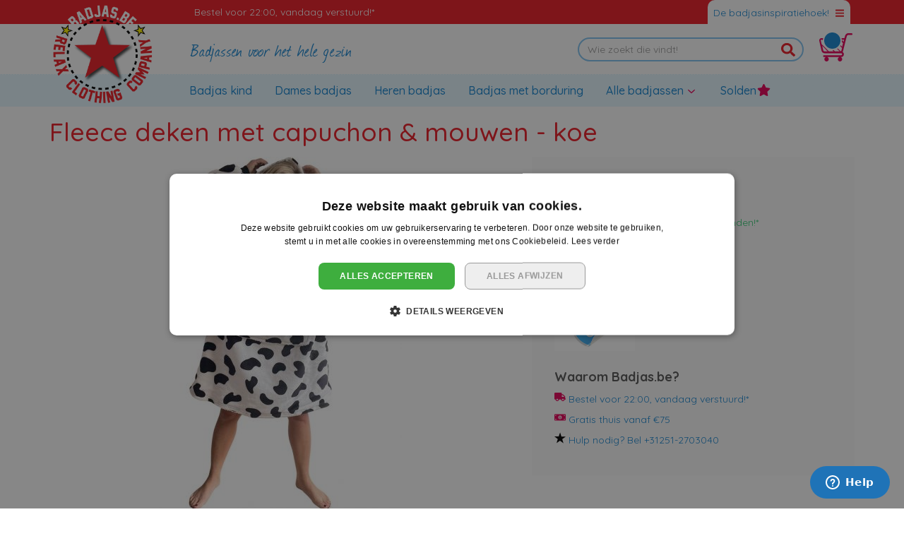

--- FILE ---
content_type: text/html; charset=UTF-8
request_url: https://www.badjas.be/fleece-deken-met-capuchon-mouwen-koe.html
body_size: 14319
content:
<!doctype html>
<html lang="nl">
    <head prefix="og: http://ogp.me/ns# fb: http://ogp.me/ns/fb# product: http://ogp.me/ns/product#">
        <script>
    var LOCALE = 'nl\u002DNL';
    var BASE_URL = 'https\u003A\u002F\u002Fwww.badjas.be\u002F';
    var require = {
        'baseUrl': 'https\u003A\u002F\u002Fwww.badjas.be\u002Fstatic\u002Fversion1765792764\u002Ffrontend\u002FBadjasParadijs\u002Fbadjasbe\u002Fnl_NL'
    };</script>        <meta charset="utf-8"/>
<meta name="title" content="Fleece deken met capuchon &amp; mouwen - koe"/>
<meta name="robots" content="INDEX,FOLLOW"/>
<meta name="viewport" content="width=device-width, initial-scale=1"/>
<title>Fleece deken met capuchon &amp; mouwen - koe</title>
<link  rel="stylesheet" type="text/css"  media="all" href="https://www.badjas.be/static/version1765792764/frontend/BadjasParadijs/badjasbe/nl_NL/mage/calendar.css" />
<link  rel="stylesheet" type="text/css"  media="all" href="https://www.badjas.be/static/version1765792764/frontend/BadjasParadijs/badjasbe/nl_NL/css/style.css" />
<link  rel="stylesheet" type="text/css"  media="all" href="https://www.badjas.be/static/version1765792764/frontend/BadjasParadijs/badjasbe/nl_NL/Aheadworks_Faq/css/style.css" />
<link  rel="stylesheet" type="text/css"  media="all" href="https://www.badjas.be/static/version1765792764/frontend/BadjasParadijs/badjasbe/nl_NL/Amasty_Base/vendor/slick/amslick.min.css" />
<link  rel="stylesheet" type="text/css"  media="all" href="https://www.badjas.be/static/version1765792764/frontend/BadjasParadijs/badjasbe/nl_NL/Amasty_LibSwiperJs/vendor/swiper/swiper.min.css" />
<link  rel="stylesheet" type="text/css"  media="all" href="https://www.badjas.be/static/version1765792764/frontend/BadjasParadijs/badjasbe/nl_NL/mage/gallery/gallery.css" />
<link  rel="stylesheet" type="text/css"  media="all" href="https://www.badjas.be/static/version1765792764/frontend/BadjasParadijs/badjasbe/nl_NL/Amasty_BannersLite/css/style.css" />
<link  rel="stylesheet" type="text/css"  media="all" href="https://www.badjas.be/static/version1765792764/frontend/BadjasParadijs/badjasbe/nl_NL/Amasty_Blog/css/source/mkcss/amblog.css" />
<link  rel="stylesheet" type="text/css"  media="all" href="//fonts.googleapis.com/css?family=Quicksand:300,400,500,600,700" />
<script  type="text/javascript"  src="https://www.badjas.be/static/version1765792764/frontend/BadjasParadijs/badjasbe/nl_NL/requirejs/require.js"></script>
<script  type="text/javascript"  src="https://www.badjas.be/static/version1765792764/frontend/BadjasParadijs/badjasbe/nl_NL/mage/requirejs/mixins.js"></script>
<script  type="text/javascript"  src="https://www.badjas.be/static/version1765792764/frontend/BadjasParadijs/badjasbe/nl_NL/requirejs-config.js"></script>
<script  type="text/javascript"  type="text/javascript" src="https://www.badjas.be/static/version1765792764/frontend/BadjasParadijs/badjasbe/nl_NL/js/main.js"></script>
<link  rel="canonical" href="https://www.badjas.be/fleece-deken-met-capuchon-mouwen-koe.html" />
<link  rel="icon" type="image/x-icon" href="https://www.badjas.be/media/favicon/websites/2/badjas-be-fav.png" />
<link  rel="shortcut icon" type="image/x-icon" href="https://www.badjas.be/media/favicon/websites/2/badjas-be-fav.png" />
<!-- Google Tag Manager -->
<script>(function(w,d,s,l,i){w[l]=w[l]||[];w[l].push({'gtm.start':
new Date().getTime(),event:'gtm.js'});var f=d.getElementsByTagName(s)[0],
j=d.createElement(s),dl=l!='dataLayer'?'&l='+l:'';j.async=true;j.src=
'https://www.googletagmanager.com/gtm.js?id='+i+dl;f.parentNode.insertBefore(j,f);
})(window,document,'script','dataLayer','GTM-P5C6TN7');</script>
<!-- End Google Tag Manager -->

<meta name="google-site-verification" content="oQWdZp9htnbpsrWwJtHQSt61i6Z0jE2eNtIHIFNkygE" />

<!-- Start of Zendesk Widget script --> 

<script id="ze-snippet" src=https://static.zdassets.com/ekr/snippet.js?key=c2a435f3-97bc-4e5e-a845-a250f994f9fc> </script> 

<!-- End of Zendesk Widget script --> 
        <!-- BEGIN GOOGLE ANALYTICS CODE -->
<script type="text/x-magento-init">
{
    "*": {
        "Magento_GoogleAnalytics/js/google-analytics": {
            "isCookieRestrictionModeEnabled": 0,
            "currentWebsite": 2,
            "cookieName": "user_allowed_save_cookie",
            "ordersTrackingData": [],
            "pageTrackingData": {"optPageUrl":"","isAnonymizedIpActive":false,"accountId":"UA-6134759-2"}        }
    }
}
</script>
<!-- END GOOGLE ANALYTICS CODE -->
    <script type="text/x-magento-init">
        {
            "*": {
                "Magento_PageCache/js/form-key-provider": {
                    "isPaginationCacheEnabled":
                        0                }
            }
        }
    </script>

<meta property="og:type" content="product" />
<meta property="og:title" content="Fleece&#x20;deken&#x20;met&#x20;capuchon&#x20;&amp;&#x20;mouwen&#x20;-&#x20;koe" />
<meta property="og:image" content="https://www.badjas.be/media/catalog/product/cache/dfbfc0390b0f19e989199dc46b125081/s/n/snuggie-koeienprint_1.jpg" />
<meta property="og:description" content="" />
<meta property="og:url" content="https://www.badjas.be/fleece-deken-met-capuchon-mouwen-koe.html" />
    <meta property="product:price:amount" content="45"/>
    <meta property="product:price:currency"
      content="EUR"/>
    </head>
    <body data-container="body"
          data-mage-init='{"loaderAjax": {}, "loader": { "icon": "https://www.badjas.be/static/version1765792764/frontend/BadjasParadijs/badjasbe/nl_NL/images/loader-2.gif"}}'
        id="html-body" itemtype="http://schema.org/Product" itemscope="itemscope" class="catalog-product-view product-fleece-deken-met-capuchon-mouwen-koe page-layout-1column">
        
<script type="text/x-magento-init">
    {
        "*": {
            "Magento_PageBuilder/js/widget-initializer": {
                "config": {"[data-content-type=\"slider\"][data-appearance=\"default\"]":{"Magento_PageBuilder\/js\/content-type\/slider\/appearance\/default\/widget":false},"[data-content-type=\"map\"]":{"Magento_PageBuilder\/js\/content-type\/map\/appearance\/default\/widget":false},"[data-content-type=\"row\"]":{"Magento_PageBuilder\/js\/content-type\/row\/appearance\/default\/widget":false},"[data-content-type=\"tabs\"]":{"Magento_PageBuilder\/js\/content-type\/tabs\/appearance\/default\/widget":false},"[data-content-type=\"slide\"]":{"Magento_PageBuilder\/js\/content-type\/slide\/appearance\/default\/widget":{"buttonSelector":".pagebuilder-slide-button","showOverlay":"hover","dataRole":"slide"}},"[data-content-type=\"banner\"]":{"Magento_PageBuilder\/js\/content-type\/banner\/appearance\/default\/widget":{"buttonSelector":".pagebuilder-banner-button","showOverlay":"hover","dataRole":"banner"}},"[data-content-type=\"buttons\"]":{"Magento_PageBuilder\/js\/content-type\/buttons\/appearance\/inline\/widget":false},"[data-content-type=\"products\"][data-appearance=\"carousel\"]":{"Magento_PageBuilder\/js\/content-type\/products\/appearance\/carousel\/widget":false}},
                "breakpoints": {"desktop":{"label":"Desktop","stage":true,"default":true,"class":"desktop-switcher","icon":"Magento_PageBuilder::css\/images\/switcher\/switcher-desktop.svg","conditions":{"min-width":"1024px"},"options":{"products":{"default":{"slidesToShow":"5"}}}},"tablet":{"conditions":{"max-width":"1024px","min-width":"768px"},"options":{"products":{"default":{"slidesToShow":"4"},"continuous":{"slidesToShow":"3"}}}},"mobile":{"label":"Mobile","stage":true,"class":"mobile-switcher","icon":"Magento_PageBuilder::css\/images\/switcher\/switcher-mobile.svg","media":"only screen and (max-width: 768px)","conditions":{"max-width":"768px","min-width":"640px"},"options":{"products":{"default":{"slidesToShow":"3"}}}},"mobile-small":{"conditions":{"max-width":"640px"},"options":{"products":{"default":{"slidesToShow":"2"},"continuous":{"slidesToShow":"1"}}}}}            }
        }
    }
</script>

<div class="cookie-status-message" id="cookie-status">
    The store will not work correctly when cookies are disabled.</div>
<script type="text&#x2F;javascript">document.querySelector("#cookie-status").style.display = "none";</script>
<script type="text/x-magento-init">
    {
        "*": {
            "cookieStatus": {}
        }
    }
</script>

<script type="text/x-magento-init">
    {
        "*": {
            "mage/cookies": {
                "expires": null,
                "path": "\u002F",
                "domain": ".www.badjas.be",
                "secure": true,
                "lifetime": "3600"
            }
        }
    }
</script>
    <noscript>
        <div class="message global noscript">
            <div class="content">
                <p>
                    <strong>JavaScript lijkt te zijn uitgeschakeld in uw browser.</strong>
                    <span>
                        Voor de beste gebruikerservaring, zorg ervoor dat javascript ingeschakeld is voor uw browser.                    </span>
                </p>
            </div>
        </div>
    </noscript>

<script>
    window.cookiesConfig = window.cookiesConfig || {};
    window.cookiesConfig.secure = true;
</script><script>    require.config({
        map: {
            '*': {
                wysiwygAdapter: 'mage/adminhtml/wysiwyg/tiny_mce/tinymceAdapter'
            }
        }
    });</script><script>    require.config({
        paths: {
            googleMaps: 'https\u003A\u002F\u002Fmaps.googleapis.com\u002Fmaps\u002Fapi\u002Fjs\u003Fv\u003D3\u0026key\u003D'
        },
        config: {
            'Magento_PageBuilder/js/utils/map': {
                style: '',
            },
            'Magento_PageBuilder/js/content-type/map/preview': {
                apiKey: '',
                apiKeyErrorMessage: 'You\u0020must\u0020provide\u0020a\u0020valid\u0020\u003Ca\u0020href\u003D\u0027https\u003A\u002F\u002Fwww.badjas.be\u002Fadminhtml\u002Fsystem_config\u002Fedit\u002Fsection\u002Fcms\u002F\u0023cms_pagebuilder\u0027\u0020target\u003D\u0027_blank\u0027\u003EGoogle\u0020Maps\u0020API\u0020key\u003C\u002Fa\u003E\u0020to\u0020use\u0020a\u0020map.'
            },
            'Magento_PageBuilder/js/form/element/map': {
                apiKey: '',
                apiKeyErrorMessage: 'You\u0020must\u0020provide\u0020a\u0020valid\u0020\u003Ca\u0020href\u003D\u0027https\u003A\u002F\u002Fwww.badjas.be\u002Fadminhtml\u002Fsystem_config\u002Fedit\u002Fsection\u002Fcms\u002F\u0023cms_pagebuilder\u0027\u0020target\u003D\u0027_blank\u0027\u003EGoogle\u0020Maps\u0020API\u0020key\u003C\u002Fa\u003E\u0020to\u0020use\u0020a\u0020map.'
            },
        }
    });</script><script>
    require.config({
        shim: {
            'Magento_PageBuilder/js/utils/map': {
                deps: ['googleMaps']
            }
        }
    });</script>
    <script>
        require([
            'Amasty_InvisibleCaptcha/js/model/am-recaptcha',
    ], function (amRecaptchaModel) {
            amRecaptchaModel.setConfig({
                "formsToProtect": "form\u005Baction\u002A\u003D\u0022customer\u002Faccount\u002Fcreatepost\u0022\u005D,form\u005Baction\u002A\u003D\u0022customer\u002Faccount\u002FloginPost\u0022\u005D,form\u005Baction\u002A\u003D\u0022contact\u002Findex\u002Fpost\u0022\u005D,form\u005Baction\u002A\u003D\u0022customer\u002Faccount\u002Fforgotpasswordpost\u0022\u005D,form\u005Baction\u002A\u003D\u0022customer\u002Faccount\u002Fresetpasswordpost\u0022\u005D",
                "isEnabledOnPayments": "",
                "checkoutRecaptchaValidateUrl": "https://www.badjas.be/amcapthca/checkout/validate/",
                "invisibleCaptchaCustomForm": "-1",
                "recaptchaConfig": {
                    "lang": "hl\u003Den",
                    "theme": "light",
                    "badge": "bottomleft",
                    "sitekey": "6Le80wkkAAAAAIwdjt1rxbs_3QK5LjjRX9tsX4vr",
                    "size": "invisible",
                    "isInvisible": true                },
                "reCaptchaErrorMessage": "Prove you are not a robot"
            })
    });
    </script>
    <script>
        // Fix to prevent 'no reCaptcha Token' error while slow site loading.
        // Submit button should catch am-captcha.js initialization8 first
        (function () {
            if (document.readyState === 'loading') {
                document.addEventListener('DOMContentLoaded', onReadyStateListener);
            } else {
                onReadyState();
            }

            function onReadyStateListener() {
                onReadyState();
            }

            function onReadyState (formsOnPage) {
                if (typeof formsOnPage === 'undefined') {
                    let formsToProtect = "form\u005Baction\u002A\u003D\u0022customer\u002Faccount\u002Fcreatepost\u0022\u005D,form\u005Baction\u002A\u003D\u0022customer\u002Faccount\u002FloginPost\u0022\u005D,form\u005Baction\u002A\u003D\u0022contact\u002Findex\u002Fpost\u0022\u005D,form\u005Baction\u002A\u003D\u0022customer\u002Faccount\u002Fforgotpasswordpost\u0022\u005D,form\u005Baction\u002A\u003D\u0022customer\u002Faccount\u002Fresetpasswordpost\u0022\u005D";
                    let forms = formsToProtect.split(',');

                    formsOnPage = [];
                    forms.forEach(form => {
                        let existingForm = form ? document.querySelectorAll(form) : [];

                        if (existingForm.length) {
                            formsOnPage.push(existingForm);
                        }
                    })
                }

                formsOnPage.forEach(form => {
                    let submit = form[0].querySelector('[type="submit"]');
                    if (submit) {
                        let isAlreadyDisabled = submit.getAttribute('disabled');

                        if (!isAlreadyDisabled) {
                            submit.setAttribute('disabled', true);
                            submit.setAttribute('am-captcha-protect', true);
                        }
                    }
                })
            }

                            window.addEventListener('amform-elements-rendered', function (event) {
                    onReadyState([event.detail.form]);
                });
                window.addEventListener('am-recaptcha-submit-event', function (event) {
                    onReadyState([event.detail.form]);
                });
                    })();
    </script>
<script>
    window.SCGlobalSettings = window.SCGlobalSettings || {};
    window.SCGlobalSettings.floatLabels = false;
    window.SCGlobalSettings.lazyLoad = true;
</script>
<div class="page-wrapper"><header class="page-header"><div class="top-wrapper"><div class="container"><div id="header-block" class="collapse seomenu"><div class="row"><div class="col-sm-3">			<div class="header-block">
		<div id="header-block-inspiratie-block-1" class="block-content">
			<p><span class="widget block block-cms-link-inline">
    <a href="https://www.badjas.be/badjas-badrockdeluxe" title="Badjas BadrockdeLuxe - BADJAS.be">
        <span>Badrockdeluxe badjas</span>
    </a>
</span>
</p>
<p><span class="widget block block-cms-link-inline">
    <a href="https://www.badjas.be/badstof-badjas" title="Badstof badjas">
        <span>Badstof badjas</span>
    </a>
</span>
</p>
<p><span class="widget block block-category-link-inline">
    <a href="https://www.badjas.be/badjas/babybadjassen.html"><span>Babybadjas</span></a>
</span>
</p>		</div>
	</div>
	
</div><div class="col-sm-3">			<div class="header-block">
		<div id="header-block-inspiratie-block-2" class="block-content">
			<p><span class="widget block block-cms-link-inline">
    <a href="https://www.badjas.be/badjas" title="Badjas - BADJAS.BE - Badjassen online kopen">
        <span>Badjas</span>
    </a>
</span>
 &amp; <span class="widget block block-cms-link-inline">
    <a href="https://www.badjas.be/badjassen" title="Badjassen - badjas online bestellen - BADJAS.BE">
        <span>Badjassen</span>
    </a>
</span>
</p>
<p><span class="widget block block-cms-link-inline">
    <a href="https://www.badjas.be/badjas-heren" title="Badjas heren - snelle levering - BADJAS.BE">
        <span>Heren badjas</span>
    </a>
</span>
</p>
<p><span class="widget block block-cms-link-inline">
    <a href="https://www.badjas.be/kinderbadjas" title="Kinderbadjas - online kinderbadjassen - BADJAS.BE">
        <span>Kinderbadjas</span>
    </a>
</span>
</p>		</div>
	</div>
	
</div><div class="col-sm-3">			<div class="header-block">
		<div id="header-block-inspiratie-block-3" class="block-content">
			<p><span class="widget block block-cms-link-inline">
    <a href="https://www.badjas.be/badjas-met-borduring" title="Badjas met borduring - BADJAS.BE">
        <span>Badjas met borduring</span>
    </a>
</span>
</p>
<p><span class="widget block block-cms-link-inline">
    <a href="https://www.badjas.be/badjas-cadeau-geven" title="badjas cadeau geven">
        <span>Badjas cadeau geven!</span>
    </a>
</span>
</p>
<p><span class="widget block block-cms-link-inline">
    <a href="https://www.badjas.be/badjas-soorten" title="Badjas soorten - alle badjassen onder 1 dak - BADJAS.BE">
        <span>Badjas soorten</span>
    </a>
</span>
</p>		</div>
	</div>
	
</div><div class="col-sm-3">			<div class="header-block">
		<div id="header-block-inspiratie-block-4" class="block-content">
			<p><span class="widget block block-cms-link-inline">
    <a href="https://www.badjas.be/ochtendjas" title="Ochtendjas - Badjas.be - Alle badjassen">
        <span>Ochtendjas</span>
    </a>
</span>
 &amp; <span class="widget block block-cms-link-inline">
    <a href="https://www.badjas.be/ochtendjas-met-rits" title="Ochtendjas met rits - badjas met rits - badjas.be">
        <span>Ochtendjas met rits</span>
    </a>
</span>
</p>		</div>
	</div>
	
</div></div></div></div><div class="container"><div class="row top-header">
    <div class="offset-md-2 col-md-7 col-12 top-usp">
                                    <div class="usp-block">
                                        <a href="https://www.badjas.be/contact" title="Bestel&#x20;voor&#x20;22&#x3A;00,&#x20;vandaag&#x20;verstuurd&#x21;&#x2A;">
                                                <span class="icon fa&#x20;fa-truck"></span>
                        <span class="title">
                            Bestel voor 22:00, vandaag verstuurd!*                        </span>
                                            </a>
                                </div>
                                                                </div>

<div class="collapsed btn-header-block " data-toggle="collapse" href="#header-block" aria-expanded="false" aria-controls="header-block">
    <div class="btn-total">
        <span class="btn-text">De badjasinspiratiehoek!</span>
        <span class="icon"></span>
    </div>
</div>
</div></div></div><div class="header"><div class="container"><div class="row header-sub"><div class="row col-md-6 logo-slogan"><div class="col-md-4 col-sm-4 logo-relative"><a class="logo" href="https://www.badjas.be/" title="Badjas.be">
    <img src="https://www.badjas.be/static/version1765792764/frontend/BadjasParadijs/badjasbe/nl_NL/images/badjas_be_logo_header.png"
         title="Badjas.be"
         alt="Badjas.be"
         width="150"         height="150"    />
</a>
</div><div class="offset-md-4 col-md-8 col-sm-4 slogan-wrapper"><div class="slogan">
    Badjassen voor het hele gezin</div>
</div></div><div class="col-md-6 d-flex justify-content-end align-items-center"><div class="block block-search ">
    <form class="form minisearch" id="search_mini_form" action="https://www.badjas.be/catalogsearch/result/" method="get">
        <div class="form-group">
            <div class="input-group">
                <input id="search_search_mini_form"
                        data-mage-init='{"quickSearch":{
                            "formSelector":"#search_mini_form",
                            "url":"https://www.badjas.be/search/ajax/suggest/",
                            "destinationSelector":"#search_autocomplete-search_mini_form"}
                        }'
                        type="search"
                        name="q"
                        value=""
                        placeholder="Wie zoekt die vindt!"
                        class="form-control"
                        maxlength="50"
                        role="combobox"
                        aria-haspopup="false"
                        aria-autocomplete="both"
                        autocomplete="off"/>
                
                <span class="input-group-append actions">
                    <button type="submit"
                        title="Zoek"
                        class="action search"
                        aria-label="Search"
                    >
                        <span>Zoek</span>
                    </button>
                </span>
            </div>
            <div id="search_autocomplete-search_mini_form" class="search-autocomplete"></div>
                    </div>
    </form>
</div>
<button data-block="minicart" class="btn header-minicart" data-toggle="offcanvas" data-target="#minicart-content-wrapper">
    <span data-bind="scope: 'minicart_content'">
        <span class="text">Winkelwagen</span>
        <span class="counter qty empty" data-bind="css: { empty: !!getCartParam('summary_count') == false && !isLoading() }">
            <span class="counter-number">
                <!-- ko if: getCartParam('summary_count') -->
                    <!-- ko text: getCartParam('summary_count') --><!-- /ko -->
                <!-- /ko -->
            </span>
        </span>
        <span class="icon"></span>
    </span>
</button>
</div></div></div></div><nav class="navbar navbar-expand-lg navbar-light"><div class="container"><div class="navbar-header"><div class="navbar-header-left"><button type="button" class="navbar-toggle collapsed" data-toggle="offcanvas"
        data-target="#navbar-offcanvas"
        aria-expanded="false">
    <span class="sr-only">Toggle Nav</span>
    <span class="icon-bar"></span>
    <span class="icon-bar"></span>
    <span class="icon-bar"></span>
    <div class="menu-text">Menu</div>
</button>
<button class="navbar-toggler" type="button" data-toggle="offcanvas" data-target="#navbar-offcanvas" aria-controls="navbarSupportedContent" aria-expanded="false" aria-label="Toggle navigation">
    <span class="navbar-toggler-icon"></span>
  </button>
</div><div class="navbar-header-center"><a class="navbar-brand" href="https://www.badjas.be/" title="Badjas.be">
    <img src="https://www.badjas.be/static/version1765792764/frontend/BadjasParadijs/badjasbe/nl_NL/images/logo_badjasbe_mobile.png"
         title="Badjas.be"
         alt="Badjas.be"
         width="183"         height="40"    />
</a>
</div><div class="navbar-header-right"><div class="navbar-search-toggle">
    <a href="#" data-toggle="collapse" data-target="#search_navbar_form"><span class="icon icon-search"></span></a>
</div>

<div data-block="minicart" class="navbar-cart">
    <a class="action showcart" href="https://www.badjas.be/checkout/cart/"
       data-bind="scope: 'minicart_content'">
        <span class="counter qty empty"
              data-bind="css: { empty: !!getCartParam('summary_count') == false }, blockLoader: isLoading">
            <span class="counter-number"><!-- ko text: getCartParam('summary_count') --><!-- /ko --></span>
            <span class="counter-label">
            <!-- ko if: getCartParam('summary_count') -->
                <!-- ko text: getCartParam('summary_count') --><!-- /ko -->
                <!-- ko i18n: 'items' --><!-- /ko -->
                <!-- /ko -->
            </span>
        </span>
        <span class="icon">
        </span>
    </a>
    <script>
        window.checkout = {"shoppingCartUrl":"https:\/\/www.badjas.be\/checkout\/cart\/","checkoutUrl":"https:\/\/www.badjas.be\/checkout\/","updateItemQtyUrl":"https:\/\/www.badjas.be\/checkout\/sidebar\/updateItemQty\/","removeItemUrl":"https:\/\/www.badjas.be\/checkout\/sidebar\/removeItem\/","imageTemplate":"Magento_Catalog\/product\/image_with_borders","baseUrl":"https:\/\/www.badjas.be\/","minicartMaxItemsVisible":3,"websiteId":"2","maxItemsToDisplay":10,"storeId":"2","storeGroupId":"2","customerLoginUrl":"https:\/\/www.badjas.be\/customer\/account\/login\/","isRedirectRequired":false,"autocomplete":"off","captcha":{"user_login":{"isCaseSensitive":false,"imageHeight":50,"imageSrc":"","refreshUrl":"https:\/\/www.badjas.be\/captcha\/refresh\/","isRequired":false,"timestamp":1768986303}}};
    </script>
    <script type="text/x-magento-init">
    {
        "[data-block='minicart']": {
            "Magento_Ui/js/core/app": {"components":{"minicart_content":{"children":{"subtotal.container":{"children":{"subtotal":{"children":{"subtotal.totals":{"config":{"display_cart_subtotal_incl_tax":1,"display_cart_subtotal_excl_tax":0}}}}}}}}}}        },
        "*": {
            "Magento_Ui/js/block-loader": "https://www.badjas.be/static/version1765792764/frontend/BadjasParadijs/badjasbe/nl_NL/images/loader-1.gif"
        }
    }
    </script>
</div>
</div></div><div id="navbar-offcanvas" class="navbar-collapse offcanvas-md">
        <div class="offcanvas-heading">
        <span class="title">Menu</span>
        <button class="close" data-dismiss="offcanvas">
            <span>&times;</span>
        </button>
    </div>

    <div class="nav navbar-nav">
                                            <div class="menu-item">
                    <a class="menu-link-normal"
                        href="https://www.badjas.be/badjas-kind.html"
                        title="Badjas&#x20;kind">
                        <span>Badjas kind</span>
                                            </a>
                </div>
                                                <div class="menu-item">
                    <a class="menu-link-normal"
                        href="https://www.badjas.be/dames-badjas.html"
                        title="Dames&#x20;badjas">
                        <span>Dames badjas</span>
                                            </a>
                </div>
                                                <div class="menu-item">
                    <a class="menu-link-normal"
                        href="https://www.badjas.be/heren-badjas.html"
                        title="Heren&#x20;badjas">
                        <span>Heren badjas</span>
                                            </a>
                </div>
                                                <div class="menu-item">
                    <a class="menu-link-normal"
                        href="https://www.badjas.be/badjas-met-naam.html"
                        title="Badjas&#x20;met&#x20;borduring">
                        <span>Badjas met borduring</span>
                                            </a>
                </div>
                                                                <div class="menu-item dropdown">
                    <a class="menu-link-normal"
                        href="https://www.badjas.be/alle-badjassen.html"
                        role="button"
                        aria-expanded="false"
                        title="Alle&#x20;badjassen">
                        <span>Alle badjassen</span>
                                            </a>
                    <b class="dropdown-toggle"
                        data-toggle="dropdown"
                        data-hover="dropdown"
                        data-delay="500"
                        data-close-others="false"
                        aria-controls="#menu-collapse0">
                        <span class="icon"></span>
                    </b>
                    <div id="#menu-collapse0" class="dropdown-menu">
                        <div class="container">
                            <div class="row">
                                                                
                                                                                                
                            <div class="col-lg-4">
                                <p><div class="widget block block-category-link">
    <a href="https://www.badjas.be/badjas/korte-badjassen.html"><span>Korte badjassen</span></a>
</div>
</p>
<p><div class="widget block block-category-link">
    <a href="https://www.badjas.be/badjas/lange-badjassen.html"><span>Lange badjassen</span></a>
</div>
</p>
<p><div class="widget block block-category-link">
    <a href="https://www.badjas.be/badjas/badjassen-met-capuchon.html"><span>Badjassen met capuchon</span></a>
</div>
</p>
<p><div class="widget block block-category-link">
    <a href="https://www.badjas.be/badjas/badstof-badjassen.html"><span>Badstof badjassen</span></a>
</div>
</p>
<p><div class="widget block block-category-link">
    <a href="https://www.badjas.be/badjas/fleece-badjassen.html"><span>Fleece badjassen</span></a>
</div>
</p>
<p><div class="widget block block-category-link">
    <a href="https://www.badjas.be/badjas/badjassen-met-rits.html"><span>Badjassen met rits</span></a>
</div>
</p>
<p><div class="widget block block-category-link">
    <a href="https://www.badjas.be/badjassen-2xl-10xl.html"><span>Badjassen 2XL - 10XL</span></a>
</div>
</p>
<p><span class="widget block block-category-link-inline">
    <a href="https://www.badjas.be/sauna-badjas.html"><span>Sauna badjas</span></a>
</span>
</p>
<p><div class="widget block block-category-link">
    <a href="https://www.badjas.be/accessoires.html"><span>Accessoires</span></a>
</div>
</p>                            </div>

                                                                                
                                                                                                
                            <div class="col-lg-4">
                                <p><a title="Badrock badjassen kopen" href="https://www.badjas.be/badjas-badrockdeluxe/" target="_self"><img title="badjassen badrock" src="https://www.badjas.be/media/wysiwyg/badrock-horizontaal_1.png" alt="Badjassen badrock" width="100" height="23" /></a></p>
<p><img title="Kinderbadjassen Playshoes" src="https://www.badjas.be/media/wysiwyg/kinderbadjas_van_playshoes_1_2.jpg" alt="Kinderbadjassen Playshoes" width="100" height="53" /></p>
<p><a title="Vandyck badjassen kopen" href="https://www.badjas.be/vandyck-badjas/" target="_self"><img title="badjassen vandijck" src="https://www.badjas.be/media/wysiwyg/van_dijck_badjas_1.jpg" alt="Badjassen vandijck" width="100" height="40" /></a></p>                            </div>

                                                                                
                                                                                                
                            <div class="col-lg-4">
                                <p><img title="badjas.be" src="https://www.badjas.be/media/wysiwyg/badjasbe.jpg" alt="badjas.be" width="555" height="253" /></p>                            </div>

                                                        </div>
                            <div class="row">
                                                                                                                                            </div>
                        </div>
                    </div>
                </div>
                                                <div class="menu-item">
                    <a class="menu-link-normal"
                        href="https://www.badjas.be/solden-badjassen.html"
                        title="Solden">
                        <span>Solden</span>
                        <span class="fa fa-star"></span>                    </a>
                </div>
                        </div>
<script>
    require(['jquery'], function($, mediaCheck) {
        if ($(window).width() > 992) {
            $('.navbar .dropdown').hover(function() {
            $('header').css('position', 'relative');
                $(this).find('.dropdown-menu').first().stop(true, true).delay(0).slideDown(0);
                $(document.createElement('div')).addClass('navbar-backdrop').insertAfter('.page-header');
            }, function() {
                $('header').css('position', 'inherit');
                $(this).find('.dropdown-menu').first().stop(true, true).delay(0).slideUp(0);
                $('.navbar-backdrop').remove();
            });
    }});
</script>
</div></div></nav><div class="block block-search navbar-search">
    <form class="form minisearch" id="search_navbar_form" action="https://www.badjas.be/catalogsearch/result/" method="get">
        <div class="form-group">
            <div class="input-group">
                <input id="search_search_navbar_form"
                        data-mage-init='{"quickSearch":{
                            "formSelector":"#search_navbar_form",
                            "url":"https://www.badjas.be/search/ajax/suggest/",
                            "destinationSelector":"#search_autocomplete-search_navbar_form"}
                        }'
                        type="search"
                        name="q"
                        value=""
                        placeholder="Wie zoekt die vindt!"
                        class="form-control"
                        maxlength="50"
                        role="combobox"
                        aria-haspopup="false"
                        aria-autocomplete="both"
                        autocomplete="off"/>
                
                <span class="input-group-append actions">
                    <button type="submit"
                        title="Zoek"
                        class="action search"
                        aria-label="Search"
                    >
                        <span>Zoek</span>
                    </button>
                </span>
            </div>
            <div id="search_autocomplete-search_navbar_form" class="search-autocomplete"></div>
                    </div>
    </form>
</div>
<div class="breadcrumbs-wrapper"><div class="container"><div class="breadcrumbs"></div>
<script type="text/x-magento-init">
    {
        ".breadcrumbs": {
            "breadcrumbs": {"categoryUrlSuffix":".html","useCategoryPathInUrl":0,"product":"Fleece deken met capuchon &amp; mouwen - koe"}        }
    }
</script>
</div></div><div id="minicartWrapper" data-block="minicart">
    <div id="minicart-content-wrapper" class="offcanvas offcanvas-right offcanvas-minicart" data-bind="scope: 'minicart_content'">
        <!-- ko template: getTemplate() --><!-- /ko -->
    </div>
    
    <script>window.checkout = {"shoppingCartUrl":"https:\/\/www.badjas.be\/checkout\/cart\/","checkoutUrl":"https:\/\/www.badjas.be\/checkout\/","updateItemQtyUrl":"https:\/\/www.badjas.be\/checkout\/sidebar\/updateItemQty\/","removeItemUrl":"https:\/\/www.badjas.be\/checkout\/sidebar\/removeItem\/","imageTemplate":"Magento_Catalog\/product\/image_with_borders","baseUrl":"https:\/\/www.badjas.be\/","minicartMaxItemsVisible":3,"websiteId":"2","maxItemsToDisplay":10,"storeId":"2","storeGroupId":"2","customerLoginUrl":"https:\/\/www.badjas.be\/customer\/account\/login\/","isRedirectRequired":false,"autocomplete":"off","captcha":{"user_login":{"isCaseSensitive":false,"imageHeight":50,"imageSrc":"","refreshUrl":"https:\/\/www.badjas.be\/captcha\/refresh\/","isRequired":false,"timestamp":1768986303}}}</script>    <script type="text/x-magento-init">
    {
        "[data-block='minicart']": {
            "Magento_Ui/js/core/app": {"components":{"minicart_content":{"children":{"subtotal.container":{"children":{"subtotal":{"children":{"subtotal.totals":{"config":{"display_cart_subtotal_incl_tax":1,"display_cart_subtotal_excl_tax":0,"template":"Magento_Tax\/checkout\/minicart\/subtotal\/totals"},"children":{"subtotal.totals.msrp":{"component":"Magento_Msrp\/js\/view\/checkout\/minicart\/subtotal\/totals","config":{"displayArea":"minicart-subtotal-hidden","template":"Magento_Msrp\/checkout\/minicart\/subtotal\/totals"}}},"component":"Magento_Tax\/js\/view\/checkout\/minicart\/subtotal\/totals"}},"component":"uiComponent","config":{"template":"Magento_Checkout\/minicart\/subtotal"}}},"component":"uiComponent","config":{"displayArea":"subtotalContainer"}},"item.renderer":{"component":"Magento_Checkout\/js\/view\/cart-item-renderer","config":{"displayArea":"defaultRenderer","template":"Magento_Checkout\/minicart\/item\/default"},"children":{"item.image":{"component":"Magento_Catalog\/js\/view\/image","config":{"template":"Magento_Catalog\/product\/image","displayArea":"itemImage"}},"checkout.cart.item.price.sidebar":{"component":"uiComponent","config":{"template":"Magento_Checkout\/minicart\/item\/price","displayArea":"priceSidebar"}}}},"extra_info":{"component":"uiComponent","config":{"displayArea":"extraInfo"}},"promotion":{"component":"uiComponent","config":{"displayArea":"promotion"}}},"config":{"itemRenderer":{"default":"defaultRenderer","simple":"defaultRenderer","virtual":"defaultRenderer"},"template":"Magento_Checkout\/minicart\/content"},"component":"Magento_Checkout\/js\/view\/minicart"}},"types":[]}        },
        "*": {
            "Magento_Ui/js/block-loader": "https\u003A\u002F\u002Fwww.badjas.be\u002Fstatic\u002Fversion1765792764\u002Ffrontend\u002FBadjasParadijs\u002Fbadjasbe\u002Fnl_NL\u002Fimages\u002Floader\u002D1.gif"
        }
    }
    </script>
</div>
<script>    require(['jquery'], function($) {
        $('[data-block="minicart"]').on('contentLoading', function() {
            $('[data-block="minicart"]').on('contentUpdated', function() {
                setTimeout(function() {
                    $('#minicart-content-wrapper').offcanvas('show');
                }, 200);
            });
        });
    });</script></header><main id="maincontent" class="page-main container"><div class="page messages"><div data-placeholder="messages"></div>
<div data-bind="scope: 'messages'">
    <div data-bind="foreach: { data: cookieMessages, as: 'message' }" class="messages">
        <div role="alert" data-bind="attr: {
            class: 'alert-' + message.type + ' ' + message.type + ' alert alert-dismissible',
            'data-ui-id': 'message-' + message.type
        }">
            <span  data-bind="html: message.text"></span>

            <button data-bind="visible: message" type="button" class="close" data-dismiss="alert" aria-label="Sluiten" style="display:none">
                <span aria-hidden="true">&times;</span>
            </button>
        </div>
    </div>
    <div data-bind="foreach: { data: messages().messages, as: 'message' }" class="messages">
        <div role="alert" data-bind="attr: {
            class: 'alert-' + message.type + ' ' + message.type + ' alert alert-dismissible',
            'data-ui-id': 'message-' + message.type
        }">
            <span class="message-text" data-bind="html: message.text"></span>

            <button data-bind="visible: message" type="button" class="close" data-dismiss="alert" aria-label="Sluiten" style="display:none">
                <span aria-hidden="true">&times;</span>
            </button>
        </div>
    </div>
</div>
<script type="text/x-magento-init">
    {
        "*": {
            "Magento_Ui/js/core/app": {
                "components": {
                        "messages": {
                            "component": "Magento_Theme/js/view/messages"
                        }
                    }
                }
            }
    }
</script>
</div><div class="columns"><div class="column main">    
<input name="form_key" type="hidden" value="7dn8W5hubbIn1wA5" /><script type="text/x-magento-init">
    {
        "*": {
            "Magento_Customer/js/section-config": {
                "sections": {"stores\/store\/switch":["*"],"stores\/store\/switchrequest":["*"],"directory\/currency\/switch":["*"],"*":["messages"],"customer\/account\/logout":["*","recently_viewed_product","recently_compared_product","persistent"],"customer\/account\/loginpost":["*"],"customer\/account\/createpost":["*"],"customer\/account\/editpost":["*"],"customer\/ajax\/login":["checkout-data","cart","captcha"],"catalog\/product_compare\/add":["compare-products"],"catalog\/product_compare\/remove":["compare-products"],"catalog\/product_compare\/clear":["compare-products"],"sales\/guest\/reorder":["cart","ammessages"],"sales\/order\/reorder":["cart","ammessages"],"checkout\/cart\/add":["cart","directory-data","ammessages","multisafepay-payment-request"],"checkout\/cart\/delete":["cart","ammessages","multisafepay-payment-request"],"checkout\/cart\/updatepost":["cart","ammessages","multisafepay-payment-request"],"checkout\/cart\/updateitemoptions":["cart","ammessages","multisafepay-payment-request"],"checkout\/cart\/couponpost":["cart","ammessages","multisafepay-payment-request"],"checkout\/cart\/estimatepost":["cart","ammessages","multisafepay-payment-request"],"checkout\/cart\/estimateupdatepost":["cart","ammessages","multisafepay-payment-request"],"checkout\/onepage\/saveorder":["cart","checkout-data","last-ordered-items","ammessages","multisafepay-payment-request"],"checkout\/sidebar\/removeitem":["cart","ammessages","multisafepay-payment-request"],"checkout\/sidebar\/updateitemqty":["cart","ammessages","multisafepay-payment-request"],"rest\/*\/v1\/carts\/*\/payment-information":["cart","last-ordered-items","captcha","instant-purchase","ammessages","multisafepay-payment-request"],"rest\/*\/v1\/guest-carts\/*\/payment-information":["cart","captcha","ammessages","multisafepay-payment-request"],"rest\/*\/v1\/guest-carts\/*\/selected-payment-method":["cart","checkout-data","ammessages","multisafepay-payment-request"],"rest\/*\/v1\/carts\/*\/selected-payment-method":["cart","checkout-data","instant-purchase","ammessages","multisafepay-payment-request"],"customer\/address\/*":["instant-purchase"],"customer\/account\/*":["instant-purchase"],"vault\/cards\/deleteaction":["instant-purchase"],"multishipping\/checkout\/overviewpost":["cart","ammessages"],"paypal\/express\/placeorder":["cart","checkout-data","ammessages"],"paypal\/payflowexpress\/placeorder":["cart","checkout-data","ammessages"],"paypal\/express\/onauthorization":["cart","checkout-data","ammessages"],"persistent\/index\/unsetcookie":["persistent"],"review\/product\/post":["review"],"wishlist\/index\/add":["wishlist"],"wishlist\/index\/remove":["wishlist"],"wishlist\/index\/updateitemoptions":["wishlist"],"wishlist\/index\/update":["wishlist"],"wishlist\/index\/cart":["wishlist","cart"],"wishlist\/index\/fromcart":["wishlist","cart"],"wishlist\/index\/allcart":["wishlist","cart"],"wishlist\/shared\/allcart":["wishlist","cart"],"wishlist\/shared\/cart":["cart"],"amasty_promo\/cart\/add":["cart","ammessages"],"braintree\/paypal\/placeorder":["ammessages"],"authorizenet\/directpost_payment\/place":["ammessages"],"rest\/*\/v1\/guest-carts\/*\/shipping-information":["multisafepay-payment-request"],"rest\/*\/v1\/carts\/*\/shipping-information":["multisafepay-payment-request"],"rest\/*\/v1\/guest-carts\/*\/set-payment-information":["multisafepay-payment-request"],"rest\/*\/v1\/carts\/*\/set-payment-information":["multisafepay-payment-request"],"rest\/*\/v1\/guest-carts\/*\/totals":["multisafepay-payment-request"],"rest\/*\/v1\/carts\/*\/totals":["multisafepay-payment-request"]},
                "clientSideSections": ["checkout-data","cart-data"],
                "baseUrls": ["https:\/\/www.badjas.be\/"],
                "sectionNames": ["messages","customer","compare-products","last-ordered-items","cart","directory-data","captcha","instant-purchase","loggedAsCustomer","persistent","review","wishlist","ammessages","multisafepay-payment-request","recently_viewed_product","recently_compared_product","product_data_storage","paypal-billing-agreement"]            }
        }
    }
</script>
<script type="text/x-magento-init">
    {
        "*": {
            "Magento_Customer/js/customer-data": {
                "sectionLoadUrl": "https\u003A\u002F\u002Fwww.badjas.be\u002Fcustomer\u002Fsection\u002Fload\u002F",
                "expirableSectionLifetime": 60,
                "expirableSectionNames": ["cart","persistent"],
                "cookieLifeTime": "3600",
                "updateSessionUrl": "https\u003A\u002F\u002Fwww.badjas.be\u002Fcustomer\u002Faccount\u002FupdateSession\u002F"
            }
        }
    }
</script>
<script type="text/x-magento-init">
    {
        "*": {
            "Magento_Customer/js/invalidation-processor": {
                "invalidationRules": {
                    "website-rule": {
                        "Magento_Customer/js/invalidation-rules/website-rule": {
                            "scopeConfig": {
                                "websiteId": "2"
                            }
                        }
                    }
                }
            }
        }
    }
</script>
<script type="text/x-magento-init">
    {
        "body": {
            "pageCache": {"url":"https:\/\/www.badjas.be\/page_cache\/block\/render\/id\/5236\/","handles":["default","catalog_product_view","catalog_product_view_type_simple","catalog_product_view_id_5236","catalog_product_view_sku_pkoe"],"originalRequest":{"route":"catalog","controller":"product","action":"view","uri":"\/fleece-deken-met-capuchon-mouwen-koe.html"},"versionCookieName":"private_content_version"}        }
    }
</script>
<script type="text/x-magento-init">
    {
        "body": {
            "requireCookie": {"noCookieUrl":"https:\/\/www.badjas.be\/cookie\/index\/noCookies\/","triggers":[".action.towishlist"],"isRedirectCmsPage":true}        }
    }
</script>
<script type="text/x-magento-init">
    {
        "*": {
                "Magento_Catalog/js/product/view/provider": {
                    "data": {"items":{"5236":{"add_to_cart_button":{"post_data":"{\"action\":\"https:\\\/\\\/www.badjas.be\\\/checkout\\\/cart\\\/add\\\/uenc\\\/%25uenc%25\\\/product\\\/5236\\\/\",\"data\":{\"product\":\"5236\",\"uenc\":\"%uenc%\"}}","url":"https:\/\/www.badjas.be\/checkout\/cart\/add\/uenc\/%25uenc%25\/product\/5236\/","required_options":false},"add_to_compare_button":{"post_data":null,"url":"{\"action\":\"https:\\\/\\\/www.badjas.be\\\/catalog\\\/product_compare\\\/add\\\/\",\"data\":{\"product\":\"5236\",\"uenc\":\"aHR0cHM6Ly93d3cuYmFkamFzLmJlL2ZsZWVjZS1kZWtlbi1tZXQtY2FwdWNob24tbW91d2VuLWtvZS5odG1s\"}}","required_options":null},"price_info":{"final_price":45,"max_price":45,"max_regular_price":45,"minimal_regular_price":45,"special_price":null,"minimal_price":45,"regular_price":45,"formatted_prices":{"final_price":"<span class=\"price\">\u20ac\u00a045,00<\/span>","max_price":"<span class=\"price\">\u20ac\u00a045,00<\/span>","minimal_price":"<span class=\"price\">\u20ac\u00a045,00<\/span>","max_regular_price":"<span class=\"price\">\u20ac\u00a045,00<\/span>","minimal_regular_price":null,"special_price":null,"regular_price":"<span class=\"price\">\u20ac\u00a045,00<\/span>"},"extension_attributes":{"msrp":{"msrp_price":"<span class=\"price\">\u20ac\u00a00,00<\/span>","is_applicable":"","is_shown_price_on_gesture":"","msrp_message":"","explanation_message":"Our price is lower than the manufacturer&#039;s &quot;minimum advertised price.&quot;  As a result, we cannot show you the price in catalog or the product page. <br><br> You have no obligation to purchase the product once you know the price. You can simply remove the item from your cart."},"tax_adjustments":{"final_price":37.190081644628,"max_price":37.190081644628,"max_regular_price":37.190081644628,"minimal_regular_price":37.190081644628,"special_price":37.190081644628,"minimal_price":37.190081644628,"regular_price":37.190081644628,"formatted_prices":{"final_price":"<span class=\"price\">\u20ac\u00a037,19<\/span>","max_price":"<span class=\"price\">\u20ac\u00a037,19<\/span>","minimal_price":"<span class=\"price\">\u20ac\u00a037,19<\/span>","max_regular_price":"<span class=\"price\">\u20ac\u00a037,19<\/span>","minimal_regular_price":null,"special_price":"<span class=\"price\">\u20ac\u00a037,19<\/span>","regular_price":"<span class=\"price\">\u20ac\u00a037,19<\/span>"}},"weee_attributes":[],"weee_adjustment":"<span class=\"price\">\u20ac\u00a045,00<\/span>"}},"images":[{"url":"https:\/\/www.badjas.be\/media\/catalog\/product\/cache\/d956c75959b84b71369949c335dcd499\/s\/n\/snuggie-koeienprint_1.jpg","code":"recently_viewed_products_grid_content_widget","height":300,"width":240,"label":"Fleece snuggie koe","resized_width":240,"resized_height":300},{"url":"https:\/\/www.badjas.be\/media\/catalog\/product\/cache\/da85cda540a28c343bca7f14db6babee\/s\/n\/snuggie-koeienprint_1.jpg","code":"recently_viewed_products_list_content_widget","height":270,"width":270,"label":"Fleece snuggie koe","resized_width":270,"resized_height":270},{"url":"https:\/\/www.badjas.be\/media\/catalog\/product\/cache\/be51eac2427c9076058bdb0716c93c6f\/s\/n\/snuggie-koeienprint_1.jpg","code":"recently_viewed_products_images_names_widget","height":90,"width":75,"label":"Fleece snuggie koe","resized_width":75,"resized_height":90},{"url":"https:\/\/www.badjas.be\/media\/catalog\/product\/cache\/d956c75959b84b71369949c335dcd499\/s\/n\/snuggie-koeienprint_1.jpg","code":"recently_compared_products_grid_content_widget","height":300,"width":240,"label":"Fleece snuggie koe","resized_width":240,"resized_height":300},{"url":"https:\/\/www.badjas.be\/media\/catalog\/product\/cache\/a858d9d40543387dbc0c5029d5c155ee\/s\/n\/snuggie-koeienprint_1.jpg","code":"recently_compared_products_list_content_widget","height":207,"width":270,"label":"Fleece snuggie koe","resized_width":270,"resized_height":207},{"url":"https:\/\/www.badjas.be\/media\/catalog\/product\/cache\/be51eac2427c9076058bdb0716c93c6f\/s\/n\/snuggie-koeienprint_1.jpg","code":"recently_compared_products_images_names_widget","height":90,"width":75,"label":"Fleece snuggie koe","resized_width":75,"resized_height":90}],"url":"https:\/\/www.badjas.be\/fleece-deken-met-capuchon-mouwen-koe.html","id":5236,"name":"Fleece deken met capuchon & mouwen - koe","type":"simple","is_salable":"","store_id":2,"currency_code":"EUR","extension_attributes":{"review_html":"","wishlist_button":{"post_data":null,"url":"{\"action\":\"https:\\\/\\\/www.badjas.be\\\/wishlist\\\/index\\\/add\\\/\",\"data\":{\"product\":5236,\"uenc\":\"aHR0cHM6Ly93d3cuYmFkamFzLmJlL2ZsZWVjZS1kZWtlbi1tZXQtY2FwdWNob24tbW91d2VuLWtvZS5odG1s\"}}","required_options":null}},"is_available":false}},"store":"2","currency":"EUR","productCurrentScope":"website"}            }
        }
    }
</script>
<div class="page-title-wrapper&#x20;product">
    <h1 class="page-title"
                >
        <span class="base" data-ui-id="page-title-wrapper" itemprop="name">Fleece deken met capuchon &amp; mouwen - koe</span>    </h1>
    </div>
<div class="row"><div class="col-lg-7 col-md-6 col-sm-6"><div class="product media product-media">

<div class="gallery-placeholder _block-content-loading" data-gallery-role="gallery-placeholder">
    <img
        alt="main product photo"
        class="gallery-placeholder__image"
        src="https://www.badjas.be/media/catalog/product/cache/9be4ddceeb5de6e367bcf4ed38307100/s/n/snuggie-koeienprint_1.jpg"
    />
</div>

<script type="text/x-magento-init">
    {
        "[data-gallery-role=gallery-placeholder]": {
            "mage/gallery/gallery": {
                "mixins":["magnifier/magnify"],
                "magnifierOpts": {"fullscreenzoom":"20","top":"","left":"","width":"","height":"","eventType":"hover","enabled":false},
                "data": [{"thumb":"https:\/\/www.badjas.be\/media\/catalog\/product\/cache\/692abe70956c19dfbb6fd8d5240b0fcd\/k\/o\/koeien-snuggie-capuchon-fleece.jpg","img":"https:\/\/www.badjas.be\/media\/catalog\/product\/cache\/9be4ddceeb5de6e367bcf4ed38307100\/k\/o\/koeien-snuggie-capuchon-fleece.jpg","full":"https:\/\/www.badjas.be\/media\/catalog\/product\/cache\/fa5b20cc817ef6040e5400fea5f215a4\/k\/o\/koeien-snuggie-capuchon-fleece.jpg","caption":"Fleece snuggie koe","position":"2","isMain":false,"type":"image","videoUrl":null},{"thumb":"https:\/\/www.badjas.be\/media\/catalog\/product\/cache\/692abe70956c19dfbb6fd8d5240b0fcd\/s\/n\/snuggie-koeienprint_1.jpg","img":"https:\/\/www.badjas.be\/media\/catalog\/product\/cache\/9be4ddceeb5de6e367bcf4ed38307100\/s\/n\/snuggie-koeienprint_1.jpg","full":"https:\/\/www.badjas.be\/media\/catalog\/product\/cache\/fa5b20cc817ef6040e5400fea5f215a4\/s\/n\/snuggie-koeienprint_1.jpg","caption":"Fleece snuggie koe","position":"3","isMain":true,"type":"image","videoUrl":null},{"thumb":"https:\/\/www.badjas.be\/media\/catalog\/product\/cache\/692abe70956c19dfbb6fd8d5240b0fcd\/s\/n\/snuggie-koeienprint-fleece-met-capuchon-holland.jpg","img":"https:\/\/www.badjas.be\/media\/catalog\/product\/cache\/9be4ddceeb5de6e367bcf4ed38307100\/s\/n\/snuggie-koeienprint-fleece-met-capuchon-holland.jpg","full":"https:\/\/www.badjas.be\/media\/catalog\/product\/cache\/fa5b20cc817ef6040e5400fea5f215a4\/s\/n\/snuggie-koeienprint-fleece-met-capuchon-holland.jpg","caption":"Fleece snuggie koe","position":"4","isMain":false,"type":"image","videoUrl":null},{"thumb":"https:\/\/www.badjas.be\/media\/catalog\/product\/cache\/692abe70956c19dfbb6fd8d5240b0fcd\/3\/_\/3_2.jpg","img":"https:\/\/www.badjas.be\/media\/catalog\/product\/cache\/9be4ddceeb5de6e367bcf4ed38307100\/3\/_\/3_2.jpg","full":"https:\/\/www.badjas.be\/media\/catalog\/product\/cache\/fa5b20cc817ef6040e5400fea5f215a4\/3\/_\/3_2.jpg","caption":"Fleece deken met capuchon & mouwen - koe","position":"6","isMain":false,"type":"image","videoUrl":null},{"thumb":"https:\/\/www.badjas.be\/media\/catalog\/product\/cache\/692abe70956c19dfbb6fd8d5240b0fcd\/k\/o\/koeien_deken_met_mouwen_-_hoodie_blanket_cow.jpg","img":"https:\/\/www.badjas.be\/media\/catalog\/product\/cache\/9be4ddceeb5de6e367bcf4ed38307100\/k\/o\/koeien_deken_met_mouwen_-_hoodie_blanket_cow.jpg","full":"https:\/\/www.badjas.be\/media\/catalog\/product\/cache\/fa5b20cc817ef6040e5400fea5f215a4\/k\/o\/koeien_deken_met_mouwen_-_hoodie_blanket_cow.jpg","caption":"Fleece deken met capuchon & mouwen - koe","position":"7","isMain":false,"type":"image","videoUrl":null}],
                "options": {"nav":"thumbs","loop":true,"keyboard":true,"arrows":true,"allowfullscreen":true,"showCaption":false,"width":645,"thumbwidth":120,"thumbheight":90,"height":500,"transitionduration":500,"transition":"slide","navarrows":true,"navtype":"slides","navdir":"horizontal"},
                "fullscreen": {"nav":"thumbs","loop":true,"navdir":"horizontal","navarrows":false,"navtype":"slides","arrows":false,"showCaption":false,"transitionduration":500,"transition":"dissolve"},
                 "breakpoints": {"mobile":{"conditions":{"max-width":"767px"},"options":{"options":{"nav":"dots"}}}}            }
        }
    }
</script>
<script type="text/x-magento-init">
    {
        "[data-gallery-role=gallery-placeholder]": {
            "Magento_ProductVideo/js/fotorama-add-video-events": {
                "videoData": [{"mediaType":"image","videoUrl":null,"isBase":false},{"mediaType":"image","videoUrl":null,"isBase":true},{"mediaType":"image","videoUrl":null,"isBase":false},{"mediaType":"image","videoUrl":null,"isBase":false},{"mediaType":"image","videoUrl":null,"isBase":false}],
                "videoSettings": [{"playIfBase":"0","showRelated":"0","videoAutoRestart":"0"}],
                "optionsVideoData": []            }
        }
    }
</script>
</div></div><div class="col-lg-5 col-lg-offset-1 col-md-6 col-sm-6"><div class="product-info-main"><div class="product-info-price"><div class="price-box price-final_price" data-role="priceBox" data-product-id="5236" data-price-box="product-id-5236">
    
<span class="price-container price-final_price&#x20;tax&#x20;weee"
         itemprop="offers" itemscope itemtype="http://schema.org/Offer">
        <span  id="product-price-5236"                data-price-amount="45"
        data-price-type="finalPrice"
        class="price-wrapper "
    ><span class="price">€ 45,00</span></span>
                <meta itemprop="price" content="45" />
        <meta itemprop="priceCurrency" content="EUR" />
        <meta itemprop="availability" content="OutOfStock" />
    </span>

</div>
<meta itemprop="url" content="https&#x3A;&#x2F;&#x2F;www.badjas.be&#x2F;fleece-deken-met-capuchon-mouwen-koe.html"/>
<meta itemprop="sku" content="pkoe"/>

    <meta itemprop="image" content="https://www.badjas.be/media/catalog/product/cache/90b1cee2a87b37078d01c3bcac6b7475/s/n/snuggie-koeienprint_1.jpg"/>


<div class="product attribute product-attribute single-product-usp">
        <span class="value" >
        Voor 22.00u besteld = vandaag verzonden!*    </span>
</div>
</div>    <div class="product-image brand-thumbnail"><img src="https://www.badjas.be/media/catalog/category/logo-badrock-front.png" alt="Badrock" title="Badrock" class="image" /></div>

<div class="product-add-form">
    <form data-product-sku="pkoe"
          action="https://www.badjas.be/checkout/cart/add/uenc/aHR0cHM6Ly93d3cuYmFkamFzLmJlL2ZsZWVjZS1kZWtlbi1tZXQtY2FwdWNob24tbW91d2VuLWtvZS5odG1s/product/5236/" method="post"
          id="product_addtocart_form">
        <input type="hidden" name="product" value="5236" />
        <input type="hidden" name="selected_configurable_option" value="" />
        <input type="hidden" name="related_product" id="related-products-field" value="" />
        <input type="hidden" name="item"  value="5236" />
        <input name="form_key" type="hidden" value="7dn8W5hubbIn1wA5" />                            <script type="text/x-magento-init">
    {
        "#product_addtocart_form": {
            "Magento_Catalog/product/view/validation": {
                "radioCheckboxClosest": ".nested"
            }
        }
    }
</script>

<script>
require(['jquery', 'spinbox'], function($){
    $(function(){
        $('.spinbox').spinbox();
    });
});
</script>
        
                    </form>
</div>

<script type="text/x-magento-init">
    {
        "[data-role=priceBox][data-price-box=product-id-5236]": {
            "priceBox": {
                "priceConfig":  {"productId":"5236","priceFormat":{"pattern":"\u20ac\u00a0%s","precision":2,"requiredPrecision":2,"decimalSymbol":",","groupSymbol":".","groupLength":3,"integerRequired":false},"tierPrices":[]}            }
        }
    }
</script>
<div class="product-info-stock-sku">
            <div class="stock unavailable" title="Beschikbaarheid">
            <p><img title="badjassen helaas uitverkocht" src="https://www.badjasparadijs.nl/media/wysiwyg/badjas_uitverkocht.jpg" alt="badjassen helaas uitverkocht" width="114" height="76" /></p>        </div>
    </div><div class="product-usp">
            <div class="block-title">Waarom Badjas.be?</div>
    </div><div class="product-usp">
						<div class="product-usp-item">
                <div class="product-usp-item-title" >
                    <span class="icon-truck"></span> <span>Bestel voor 22:00, vandaag verstuurd!*</span>
                </div>
			</div>		
								<div class="product-usp-item">
                <div class="product-usp-item-title" >
                    <span class="icon-money-bill-alt"></span> <span>Gratis thuis vanaf €75</span>
                </div>
			</div>		
								<div class="product-usp-item">
                <div class="product-usp-item-title" >
                    <span class="icon-star"></span> <span>Hulp nodig? Bel +31251-2703040</span>
                </div>
			</div>		
						</div>
<div>    
</div>

</div>    <div itemprop="brand" itemscope itemtype="https://schema.org/Brand">
        <meta itemprop="name" content="Badjas.be">
    </div>
</div></div><div class="row"><div class="col-md-6">    <div class="product info detailed">
                <div class="product data items" data-mage-init='{"tabs":{"openedState":"active"}}'>
                                                                </div>
    </div>
</div></div></div></div></main><div class="product-details-wrapper"><div id="scroll-description" class="container">
<div class="row"><div class="col-md-6">
    <div class="additional-attributes attributes-collapse">
        <h2 class="label-collapse collapsed" data-toggle="collapse" data-target="#attributes-details">Details</h2>
        <dl id="attributes-details" class="collapse">
                        <div class="item">
                <dt>Manufacturer</dt>
                <dd>Badrock</td>
            </div>
                        <div class="item">
                <dt>Kies maat?</dt>
                <dd>One Size</td>
            </div>
                        <div class="item">
                <dt>Maat</dt>
                <dd>one size (36-42)</td>
            </div>
                        <div class="item">
                <dt>Materiaal binnenkant</dt>
                <dd>sherpa</td>
            </div>
                        <div class="item">
                <dt>Materiaal buitenkant</dt>
                <dd>fleece</td>
            </div>
                        <div class="item">
                <dt>Halslijn/kraag</dt>
                <dd>capuchon</td>
            </div>
                        <div class="item">
                <dt>Ruilen/retourneren</dt>
                <dd>Ruilen of retourneren geen probleem. Binnen 24-uur geld terug gestort. (m.u.v. borduringen).</td>
            </div>
                        <div class="item">
                <dt>Wasadvies</dt>
                <dd>machinewas tot 40°C, geschikt voor de droger</td>
            </div>
                        <div class="item">
                <dt>Details</dt>
                <dd>capuchon, steek zakken, lang model</td>
            </div>
                    </dl>
    </div>    


</div><div class="col-sm-12">

</div></div></div></div><div class="product-upsell-wrapper"><div class="container">

</div></div><div class="product-review-wrapper"><div class="container">    <div class="review-list" id="customer-reviews">
        <div class="title">
            Reviews        </div>
        <ol class="items review-items">
                            <li class="item review-item" itemscope itemprop="review" itemtype="http://schema.org/Review">
                    <div class="row">
                        <div class="col-sm-3 col-md-2">
                                                            <div class="review-ratings">
                                                                                                                    <div class="rating-summary item" itemprop="reviewRating" itemscope
                                            itemtype="http://schema.org/Rating">
                                            <span
                                                class="rating-label"><span>Kwaliteit</span></span>
                                            <div class="rating-result" title="100%">
                                                <meta itemprop="worstRating" content="1" />
                                                <meta itemprop="bestRating" content="100" />
                                                <span
                                                    style="background:linear-gradient(90deg, #ffc107 100%, #eee 100%)">
                                                    <span itemprop="ratingValue">100</span>
                                                                                                    </span>
                                            </div>
                                        </div>
                                                                                                                    <div class="rating-summary item" itemprop="reviewRating" itemscope
                                            itemtype="http://schema.org/Rating">
                                            <span
                                                class="rating-label"><span>Prijs</span></span>
                                            <div class="rating-result" title="100%">
                                                <meta itemprop="worstRating" content="1" />
                                                <meta itemprop="bestRating" content="100" />
                                                <span
                                                    style="background:linear-gradient(90deg, #ffc107 100%, #eee 100%)">
                                                    <span itemprop="ratingValue">100</span>
                                                                                                    </span>
                                            </div>
                                        </div>
                                                                    </div>
                                                        <div class="review-details">
                                <div class="review-author">
                                    <span class="review-details-value"
                                        itemprop="author">Denise de Jong</span>
                                </div>
                            </div>
                        </div>
                        <div class="col-sm-9 col-md-10">
                            <div class="review-title" itemprop="name">"Leuk, maar best groot"</div>
                            <div class="review-content" itemprop="description">
                                Ik heb net mijn snuggie binnen. Kwaliteit top, print top. Alleen ik heb maat 34 confectie, dus voor mij wel een beetje erg groot.                            </div>
                        </div>
                    </div>
                </li>
                    </ol>

        <div class="toolbar review-toolbar">
                    </div>

                    <div itemscope itemprop="aggregateRating" itemtype="https://schema.org/AggregateRating">
                <meta itemprop="worstRating" content="0" />
                <meta itemprop="bestRating" content="100" />
                <meta itemprop="ratingCount" content="2" />
                <meta itemprop="ratingValue" content="100" />
            </div>
            </div>
</div></div><div class="product-related-wrapper"><div class="container">

</div></div><footer class="footer"><div class="footer-about"><div class="container"><div class="row"><div class="col-12 col-md-9">					<div class="footer-block">
			<div class="block-title label-collapse d-block d-md-none collapsed" data-toggle="collapse" href="#footer-block-footer-block-6" aria-expanded="false" aria-controls="footer-block-footer-block-6">
				<span>Contact</span>
			</div>
			<div class="block-title d-none d-md-block">
				<span>Contact</span>
			</div>
			<div id="footer-block-footer-block-6" class="block-content collapse d-md-block">
				<p><em class="fa fa-phone"></em><span style="font-size: large;">&nbsp; &nbsp;+31251-273040</span></p>
<p><span style="font-size: large;">(ma t/m vr&nbsp;9:00 - 21:00 uur)</span></p>
<p><span style="font-size: large;"><em class="fa fa-envelope"></em>&nbsp; <a href="mailto:info@badjas.be">Info@badjas.be</a></span></p>			</div>
		</div>
	</div><div class="col-sm-3 d-none d-md-block"><img src="https://www.badjas.be/static/version1765792764/frontend/BadjasParadijs/badjasbe/nl_NL/images/footer-image.png" alt="Badjasparadijs">
</div><div class="d-block d-md-none container footerseomenu"><div class="block-title collapsed btn-footer-block" data-toggle="collapse" href="#footer-block" aria-expanded="false" aria-controls="footer-block">
    <h3 class="btn-total">De badjasinspiratiehoek!</h3>
</div>
</div><div id="footer-block" class="collapse footerseomenu container"><div class="row"><div class="col-sm-12">			<div class="footer-block">
		<div id="footer-block-inspiratie-block-1" class="block-content">
			<p><span class="widget block block-cms-link-inline">
    <a href="https://www.badjas.be/badjas-badrockdeluxe" title="Badjas BadrockdeLuxe - BADJAS.be">
        <span>Badrockdeluxe badjas</span>
    </a>
</span>
</p>
<p><span class="widget block block-cms-link-inline">
    <a href="https://www.badjas.be/badstof-badjas" title="Badstof badjas">
        <span>Badstof badjas</span>
    </a>
</span>
</p>
<p><span class="widget block block-category-link-inline">
    <a href="https://www.badjas.be/badjas/babybadjassen.html"><span>Babybadjas</span></a>
</span>
</p>		</div>
	</div>
		</div><div class="col-sm-12">			<div class="footer-block">
		<div id="footer-block-inspiratie-block-2" class="block-content">
			<p><span class="widget block block-cms-link-inline">
    <a href="https://www.badjas.be/badjas" title="Badjas - BADJAS.BE - Badjassen online kopen">
        <span>Badjas</span>
    </a>
</span>
 &amp; <span class="widget block block-cms-link-inline">
    <a href="https://www.badjas.be/badjassen" title="Badjassen - badjas online bestellen - BADJAS.BE">
        <span>Badjassen</span>
    </a>
</span>
</p>
<p><span class="widget block block-cms-link-inline">
    <a href="https://www.badjas.be/badjas-heren" title="Badjas heren - snelle levering - BADJAS.BE">
        <span>Heren badjas</span>
    </a>
</span>
</p>
<p><span class="widget block block-cms-link-inline">
    <a href="https://www.badjas.be/kinderbadjas" title="Kinderbadjas - online kinderbadjassen - BADJAS.BE">
        <span>Kinderbadjas</span>
    </a>
</span>
</p>		</div>
	</div>
		</div><div class="col-sm-12">			<div class="footer-block">
		<div id="footer-block-inspiratie-block-3" class="block-content">
			<p><span class="widget block block-cms-link-inline">
    <a href="https://www.badjas.be/badjas-met-borduring" title="Badjas met borduring - BADJAS.BE">
        <span>Badjas met borduring</span>
    </a>
</span>
</p>
<p><span class="widget block block-cms-link-inline">
    <a href="https://www.badjas.be/badjas-cadeau-geven" title="badjas cadeau geven">
        <span>Badjas cadeau geven!</span>
    </a>
</span>
</p>
<p><span class="widget block block-cms-link-inline">
    <a href="https://www.badjas.be/badjas-soorten" title="Badjas soorten - alle badjassen onder 1 dak - BADJAS.BE">
        <span>Badjas soorten</span>
    </a>
</span>
</p>		</div>
	</div>
		</div><div class="col-sm-12">			<div class="footer-block">
		<div id="footer-block-inspiratie-block-4" class="block-content">
			<p><span class="widget block block-cms-link-inline">
    <a href="https://www.badjas.be/ochtendjas" title="Ochtendjas - Badjas.be - Alle badjassen">
        <span>Ochtendjas</span>
    </a>
</span>
 &amp; <span class="widget block block-cms-link-inline">
    <a href="https://www.badjas.be/ochtendjas-met-rits" title="Ochtendjas met rits - badjas met rits - badjas.be">
        <span>Ochtendjas met rits</span>
    </a>
</span>
</p>		</div>
	</div>
		</div></div></div></div></div></div><div class="footer-middle-wrapper"><div class="container"><div class="row"><div class="col-md-4">			<div class="footer-block">
			<div class="block-title label-collapse d-block d-md-none collapsed" data-toggle="collapse" href="#footer-block-footer-block-1" aria-expanded="false" aria-controls="footer-block-footer-block-1">
				<span>Klantenservice</span>
			</div>
			<div class="block-title d-none d-md-block">
				<span>Klantenservice</span>
			</div>
			<div id="footer-block-footer-block-1" class="block-content collapse d-md-block">
				<ul>
<li><span class="widget block block-cms-link-inline">
    <a href="https://www.badjas.be/algemene-voorwaarden" title="Algemene voorwaarden">
        <span>Algemene voorwaarden</span>
    </a>
</span>
</li>
<li><span class="widget block block-cms-link-inline">
    <a href="https://www.badjas.be/contact" title="Contact - Badjas.be">
        <span>Contact</span>
    </a>
</span>
 &amp; <a title="Mijn account" href="https://www.badjas.be/customer/account/login/">Mijn account</a></li>
<li><span class="widget block block-cms-link-inline">
    <a href="https://www.badjas.be/privacybeleid" title="Privacybeleid - Badjas.be">
        <span>Privacybeleid</span>
    </a>
</span>
</li>
<li><span class="widget block block-cms-link-inline">
    <a href="https://www.badjas.be/partners" title="Partners">
        <span>Partners</span>
    </a>
</span>
</li>
<li><span class="widget block block-cms-link-inline">
    <a href="https://www.badjas.be/retourneren-ruilen" title="Retour sturen badjas">
        <span>Retourneren</span>
    </a>
</span>
</li>
<li><span class="widget block block-cms-link-inline">
    <a href="https://www.badjas.be/onze-missie" title="Onze missie - BADJAS.BE">
        <span>Onze Missie</span>
    </a>
</span>
</li>
<li><a title="Badjas.be Blog" href="https://www.badjas.be/blog.html">Badjas.be Blog</a></li>
</ul>			</div>
		</div>
	</div><div class="col-md-4">			<div class="footer-block">
			<div class="block-title label-collapse d-block d-md-none collapsed" data-toggle="collapse" href="#footer-block-footer-block-5" aria-expanded="false" aria-controls="footer-block-footer-block-5">
				<span>Waarom Badjas.be?</span>
			</div>
			<div class="block-title d-none d-md-block">
				<span>Waarom Badjas.be?</span>
			</div>
			<div id="footer-block-footer-block-5" class="block-content collapse d-md-block">
				<ul>
<li>Groot &amp; compleet aanbod</li>
<li>Borduren van badjassen</li>
<li>Alles uit eigen voorraad</li>
<li>Super snelle levering</li>
<li>Veilig betalen</li>
<li>Gratis persoonlijk advies via live chat</li>
<li>Gratis bezorgd boven €75</li>
</ul>			</div>
		</div>
	</div></div></div></div><div class="footer-bottom-wrapper"><div class="container"><small class="copyright">
    <span>&copy; 2025. Badjas.be</span>
</small>
<div class="footer-payments">
    <img src="https://www.badjas.be/static/version1765792764/frontend/BadjasParadijs/badjasbe/nl_NL/images/payments/visa.svg" alt="Payment VISA" />
    <img src="https://www.badjas.be/static/version1765792764/frontend/BadjasParadijs/badjasbe/nl_NL/images/payments/mastercard.svg" alt="Payment Mastercard" />
    <img src="https://www.badjas.be/static/version1765792764/frontend/BadjasParadijs/badjasbe/nl_NL/images/payments/maestro.svg" alt="Payment Maestro" />
    <img src="https://www.badjas.be/static/version1765792764/frontend/BadjasParadijs/badjasbe/nl_NL/images/payments/ideal.svg" alt="Payment iDeal" />
    <img src="https://www.badjas.be/static/version1765792764/frontend/BadjasParadijs/badjasbe/nl_NL/images/payments/bancontact.svg" alt="Payment Mr Cash" />
    <img src="https://www.badjas.be/static/version1765792764/frontend/BadjasParadijs/badjasbe/nl_NL/images/payments/paypal.svg" alt="Payment PayPal" />
    <img src="https://www.badjas.be/static/version1765792764/frontend/BadjasParadijs/badjasbe/nl_NL/images/payments/bankoverboeking.svg" alt="Payment Bankoverschrijving" />
    <img src="https://www.badjas.be/static/version1765792764/frontend/BadjasParadijs/badjasbe/nl_NL/images/payments/riverty-checkout-logo.svg" alt="Payment Bankoverschrijving" />
</div>
</div></div><div class="d-none" data-action="navigation" style="display: none;">
    <ul class="d-none">
                    </ul>
</div>
</footer><script type="text/x-magento-init">
        {
            "*": {
                "Magento_Ui/js/core/app": {
                    "components": {
                        "storage-manager": {
                            "component": "Magento_Catalog/js/storage-manager",
                            "appendTo": "",
                            "storagesConfiguration" : {"recently_viewed_product":{"requestConfig":{"syncUrl":"https:\/\/www.badjas.be\/catalog\/product\/frontend_action_synchronize\/"},"lifetime":"1000","allowToSendRequest":null},"recently_compared_product":{"requestConfig":{"syncUrl":"https:\/\/www.badjas.be\/catalog\/product\/frontend_action_synchronize\/"},"lifetime":"1000","allowToSendRequest":null},"product_data_storage":{"updateRequestConfig":{"url":"https:\/\/www.badjas.be\/rest\/be_retail_badjas\/V1\/products-render-info"},"requestConfig":{"syncUrl":"https:\/\/www.badjas.be\/catalog\/product\/frontend_action_synchronize\/"},"allowToSendRequest":null}}                        }
                    }
                }
            }
        }
</script>

    <div id="am-recaptcha-container" data-bind="scope:'amRecaptcha'"></div>

    <script type="text/x-magento-init">
        {
            "#am-recaptcha-container": {
                "Magento_Ui/js/core/app": {
                    "components": {
                        "amRecaptcha": {
                            "component": "Amasty_InvisibleCaptcha/js/view/am-recaptcha"
                        }
                    }
                }
            }
        }
</script>
</div>    </body>
</html>


--- FILE ---
content_type: text/html
request_url: https://www.badjas.be/static/version1765792764/frontend/BadjasParadijs/badjasbe/nl_NL/Magento_Theme/templates/breadcrumbs.html
body_size: 196
content:
<!--
/**
 * Copyright © Magento, Inc. All rights reserved.
 * See COPYING.txt for license details.
 */
-->
<nav aria-label="breadcrumb">
    <ol class="breadcrumb">
        <% _.each(breadcrumbs, function(crumb) { %>
        <li class="breadcrumb-item <%- crumb.name %><% if (crumb.last) { %> active<% } %>">
            <% if (crumb.link) { %>
            <a href="<%= crumb.link %>" title="<%- crumb.title %>"><%- crumb.label %></a>
            <% } else if (crumb.last) { %>
            <span><%- crumb.label %></span>
            <% } else { %>
            <%- crumb.label %>
            <% } %>
        </li>
        <% }); %>
    </ol>
</nav>


--- FILE ---
content_type: text/css
request_url: https://www.badjas.be/static/version1765792764/frontend/BadjasParadijs/badjasbe/nl_NL/css/style.css
body_size: 101862
content:
@charset "UTF-8";
:root {
  --blue: #1787d3;
  --indigo: #6610f2;
  --purple: #6f42c1;
  --pink: #e70159;
  --red: #ED1A25;
  --orange: #f58910;
  --yellow: #f4d03f;
  --green: #2ecc71;
  --teal: #20c997;
  --cyan: #2eade4;
  --white: #fff;
  --gray: #666;
  --gray-dark: #444;
  --primary: #ED1A25;
  --secondary: #1787d3;
  --success: #2ecc71;
  --info: #2eade4;
  --warning: #f4d03f;
  --danger: #ED1A25;
  --light: #eee;
  --dark: #444;
  --breakpoint-xs: 0;
  --breakpoint-sm: 576px;
  --breakpoint-md: 768px;
  --breakpoint-lg: 992px;
  --breakpoint-xl: 1200px;
  --font-family-sans-serif: "Quicksand", -apple-system, BlinkMacSystemFont, "Segoe UI", Roboto, "Helvetica Neue", Arial, "Noto Sans", sans-serif, "Apple Color Emoji", "Segoe UI Emoji", "Segoe UI Symbol", "Noto Color Emoji";
  --font-family-monospace: SFMono-Regular, Menlo, Monaco, Consolas, "Liberation Mono", "Courier New", monospace;
}

*,
*::before,
*::after {
  box-sizing: border-box;
}

html {
  font-family: sans-serif;
  line-height: 1.15;
  -webkit-text-size-adjust: 100%;
  -webkit-tap-highlight-color: rgba(0, 0, 0, 0);
}

article, aside, figcaption, figure, footer, header, hgroup, main, nav, section {
  display: block;
}

body {
  margin: 0;
  font-family: "Quicksand", -apple-system, BlinkMacSystemFont, "Segoe UI", Roboto, "Helvetica Neue", Arial, "Noto Sans", sans-serif, "Apple Color Emoji", "Segoe UI Emoji", "Segoe UI Symbol", "Noto Color Emoji";
  font-size: 0.875rem;
  font-weight: 400;
  line-height: 1.428571429;
  color: #333;
  text-align: left;
  background-color: #fff;
}

[tabindex="-1"]:focus:not(:focus-visible) {
  outline: 0 !important;
}

hr {
  box-sizing: content-box;
  height: 0;
  overflow: visible;
}

h1, h2, h3, h4, h5, h6 {
  margin-top: 0;
  margin-bottom: 0.5rem;
}

p {
  margin-top: 0;
  margin-bottom: 1rem;
}

abbr[title],
abbr[data-original-title] {
  text-decoration: underline;
  text-decoration: underline dotted;
  cursor: help;
  border-bottom: 0;
  text-decoration-skip-ink: none;
}

address {
  margin-bottom: 1rem;
  font-style: normal;
  line-height: inherit;
}

ol,
ul,
dl {
  margin-top: 0;
  margin-bottom: 1rem;
}

ol ol,
ul ul,
ol ul,
ul ol {
  margin-bottom: 0;
}

dt {
  font-weight: 700;
}

dd {
  margin-bottom: 0.5rem;
  margin-left: 0;
}

blockquote {
  margin: 0 0 1rem;
}

b,
strong {
  font-weight: bolder;
}

small {
  font-size: 80%;
}

sub,
sup {
  position: relative;
  font-size: 75%;
  line-height: 0;
  vertical-align: baseline;
}

sub {
  bottom: -0.25em;
}

sup {
  top: -0.5em;
}

a {
  color: #1787d3;
  text-decoration: none;
  background-color: transparent;
}
a:hover {
  color: #1478bc;
  text-decoration: underline;
}

a:not([href]):not([class]) {
  color: inherit;
  text-decoration: none;
}
a:not([href]):not([class]):hover {
  color: inherit;
  text-decoration: none;
}

pre,
code,
kbd,
samp {
  font-family: SFMono-Regular, Menlo, Monaco, Consolas, "Liberation Mono", "Courier New", monospace;
  font-size: 1em;
}

pre {
  margin-top: 0;
  margin-bottom: 1rem;
  overflow: auto;
  -ms-overflow-style: scrollbar;
}

figure {
  margin: 0 0 1rem;
}

img {
  vertical-align: middle;
  border-style: none;
}

svg {
  overflow: hidden;
  vertical-align: middle;
}

table {
  border-collapse: collapse;
}

caption {
  padding-top: 0.75rem;
  padding-bottom: 0.75rem;
  color: #666;
  text-align: left;
  caption-side: bottom;
}

th {
  text-align: inherit;
}

label {
  display: inline-block;
  margin-bottom: 0.5rem;
}

button {
  border-radius: 0;
}

button:focus {
  outline: 1px dotted;
  outline: 5px auto -webkit-focus-ring-color;
}

input,
button,
select,
optgroup,
textarea {
  margin: 0;
  font-family: inherit;
  font-size: inherit;
  line-height: inherit;
}

button,
input {
  overflow: visible;
}

button,
select {
  text-transform: none;
}

[role=button] {
  cursor: pointer;
}

select {
  word-wrap: normal;
}

button,
[type=button],
[type=reset],
[type=submit] {
  -webkit-appearance: button;
}

button:not(:disabled),
[type=button]:not(:disabled),
[type=reset]:not(:disabled),
[type=submit]:not(:disabled) {
  cursor: pointer;
}

button::-moz-focus-inner,
[type=button]::-moz-focus-inner,
[type=reset]::-moz-focus-inner,
[type=submit]::-moz-focus-inner {
  padding: 0;
  border-style: none;
}

input[type=radio],
input[type=checkbox] {
  box-sizing: border-box;
  padding: 0;
}

textarea {
  overflow: auto;
  resize: vertical;
}

fieldset {
  min-width: 0;
  padding: 0;
  margin: 0;
  border: 0;
}

legend {
  display: block;
  width: 100%;
  max-width: 100%;
  padding: 0;
  margin-bottom: 0.5rem;
  font-size: 1.5rem;
  line-height: inherit;
  color: inherit;
  white-space: normal;
}

progress {
  vertical-align: baseline;
}

[type=number]::-webkit-inner-spin-button,
[type=number]::-webkit-outer-spin-button {
  height: auto;
}

[type=search] {
  outline-offset: -2px;
  -webkit-appearance: none;
}

[type=search]::-webkit-search-decoration {
  -webkit-appearance: none;
}

::-webkit-file-upload-button {
  font: inherit;
  -webkit-appearance: button;
}

output {
  display: inline-block;
}

summary {
  display: list-item;
  cursor: pointer;
}

template {
  display: none;
}

[hidden] {
  display: none !important;
}

h1, h2, h3, h4, h5, h6,
.h1, .h2, .h3, .h4, .h5, .h6 {
  margin-bottom: 0.5rem;
  font-family: "Journal", -apple-system, BlinkMacSystemFont, "Segoe UI", Roboto, "Helvetica Neue", Arial, "Noto Sans", sans-serif, "Apple Color Emoji", "Segoe UI Emoji", "Segoe UI Symbol", "Noto Color Emoji";
  font-weight: 700;
  line-height: 1.1;
}

h1, .h1 {
  font-size: 2.249625rem;
}

h2, .h2 {
  font-size: 1.88125rem;
}

h3, .h3 {
  font-size: 1.505rem;
}

h4, .h4 {
  font-size: 1.12875rem;
}

h5, .h5 {
  font-size: 0.875rem;
}

h6, .h6 {
  font-size: 0.74375rem;
}

.lead {
  font-size: 1.09375rem;
  font-weight: 300;
}

.display-1 {
  font-size: 6rem;
  font-weight: 300;
  line-height: 1.1;
}

.display-2 {
  font-size: 5.5rem;
  font-weight: 300;
  line-height: 1.1;
}

.display-3 {
  font-size: 4.5rem;
  font-weight: 300;
  line-height: 1.1;
}

.display-4 {
  font-size: 3.5rem;
  font-weight: 300;
  line-height: 1.1;
}

hr {
  margin-top: 1rem;
  margin-bottom: 1rem;
  border: 0;
  border-top: 1px solid rgba(0, 0, 0, 0.1);
}

small,
.small {
  font-size: 80%;
  font-weight: 500;
}

mark,
.mark {
  padding: 0.2em;
  background-color: #fcf8e3;
}

.list-unstyled {
  padding-left: 0;
  list-style: none;
}

.list-inline, .checkout-index-index .opc-sidebar.extra .opc-custom-wrapper ul {
  padding-left: 0;
  list-style: none;
}

.list-inline-item, .checkout-index-index .opc-sidebar.extra .opc-custom-wrapper ul li {
  display: inline-block;
}
.list-inline-item:not(:last-child), .checkout-index-index .opc-sidebar.extra .opc-custom-wrapper ul li:not(:last-child) {
  margin-right: 0.5rem;
}

.initialism {
  font-size: 90%;
  text-transform: uppercase;
}

.blockquote {
  margin-bottom: 1rem;
  font-size: 1.09375rem;
}

.blockquote-footer {
  display: block;
  font-size: 80%;
  color: #666;
}
.blockquote-footer::before {
  content: "— ";
}

.img-fluid {
  max-width: 100%;
  height: auto;
}

.img-thumbnail {
  padding: 0.25rem;
  background-color: #fff;
  border: 1px solid #aaa;
  border-radius: 0.25rem;
  max-width: 100%;
  height: auto;
}

.figure {
  display: inline-block;
}

.figure-img {
  margin-bottom: 0.5rem;
  line-height: 1;
}

.figure-caption {
  font-size: 90%;
  color: #666;
}

code {
  font-size: 87.5%;
  color: #e70159;
  word-wrap: break-word;
}
a > code {
  color: inherit;
}

kbd {
  padding: 0.2rem 0.4rem;
  font-size: 87.5%;
  color: #fff;
  background-color: #333;
  border-radius: 0.2rem;
}
kbd kbd {
  padding: 0;
  font-size: 100%;
  font-weight: 700;
}

pre {
  display: block;
  font-size: 87.5%;
  color: #333;
}
pre code {
  font-size: inherit;
  color: inherit;
  word-break: normal;
}

.pre-scrollable {
  max-height: 340px;
  overflow-y: scroll;
}

.container, .navbar-search .form,
.container-fluid,
.container-xl,
.container-lg,
.container-md {
  width: 100%;
  padding-right: 15px;
  padding-left: 15px;
  margin-right: auto;
  margin-left: auto;
}

@media (min-width: 768px) {
  .container-md, .container-sm, .container, .navbar-search .form {
    max-width: 750px;
  }
}
@media (min-width: 992px) {
  .container-lg, .container-md, .container-sm, .container, .navbar-search .form {
    max-width: 970px;
  }
}
@media (min-width: 1200px) {
  .container-xl, .container-lg, .container-md, .container-sm, .container, .navbar-search .form {
    max-width: 1170px;
  }
}
.row {
  display: flex;
  flex-wrap: wrap;
  margin-right: -15px;
  margin-left: -15px;
}

.no-gutters {
  margin-right: 0;
  margin-left: 0;
}
.no-gutters > .col,
.no-gutters > [class*=col-] {
  padding-right: 0;
  padding-left: 0;
}

.col-xl,
.col-xl-auto, .col-xl-12, .col-xl-11, .col-xl-10, .col-xl-9, .col-xl-8, .col-xl-7, .col-xl-6, .col-xl-5, .col-xl-4, .col-xl-3, .col-xl-2, .col-xl-1, .col-lg,
.col-lg-auto, .col-lg-12, .col-lg-11, .col-lg-10, .col-lg-9, .col-lg-8, .col-lg-7, .col-lg-6, .col-lg-5, .col-lg-4, .col-lg-3, .col-lg-2, .col-lg-1, .col-md,
.col-md-auto, .col-md-12, .col-md-11, .col-md-10, .col-md-9, .col-md-8, .col-md-7, .col-md-6, .col-md-5, .col-md-4, .col-md-3, .col-md-2, .col-md-1, .col-sm,
.col-sm-auto, .col-sm-12, .col-sm-11, .col-sm-10, .col-sm-9, .col-sm-8, .col-sm-7, .col-sm-6, .col-sm-5, .col-sm-4, .col-sm-3, .col-sm-2, .col-sm-1, .col,
.col-auto, .col-12, .col-11, .col-10, .col-9, .col-8, .col-7, .col-6, .col-5, .col-4, .col-3, .col-2, .col-1 {
  position: relative;
  width: 100%;
  padding-right: 15px;
  padding-left: 15px;
}

.col {
  flex-basis: 0;
  flex-grow: 1;
  max-width: 100%;
}

.row-cols-1 > * {
  flex: 0 0 100%;
  max-width: 100%;
}

.row-cols-2 > * {
  flex: 0 0 50%;
  max-width: 50%;
}

.row-cols-3 > * {
  flex: 0 0 33.3333333333%;
  max-width: 33.3333333333%;
}

.row-cols-4 > * {
  flex: 0 0 25%;
  max-width: 25%;
}

.row-cols-5 > * {
  flex: 0 0 20%;
  max-width: 20%;
}

.row-cols-6 > * {
  flex: 0 0 16.6666666667%;
  max-width: 16.6666666667%;
}

.col-auto {
  flex: 0 0 auto;
  width: auto;
  max-width: 100%;
}

.col-1 {
  flex: 0 0 8.3333333333%;
  max-width: 8.3333333333%;
}

.col-2 {
  flex: 0 0 16.6666666667%;
  max-width: 16.6666666667%;
}

.col-3 {
  flex: 0 0 25%;
  max-width: 25%;
}

.col-4 {
  flex: 0 0 33.3333333333%;
  max-width: 33.3333333333%;
}

.col-5 {
  flex: 0 0 41.6666666667%;
  max-width: 41.6666666667%;
}

.col-6 {
  flex: 0 0 50%;
  max-width: 50%;
}

.col-7 {
  flex: 0 0 58.3333333333%;
  max-width: 58.3333333333%;
}

.col-8 {
  flex: 0 0 66.6666666667%;
  max-width: 66.6666666667%;
}

.col-9 {
  flex: 0 0 75%;
  max-width: 75%;
}

.col-10 {
  flex: 0 0 83.3333333333%;
  max-width: 83.3333333333%;
}

.col-11 {
  flex: 0 0 91.6666666667%;
  max-width: 91.6666666667%;
}

.col-12 {
  flex: 0 0 100%;
  max-width: 100%;
}

.order-first {
  order: -1;
}

.order-last {
  order: 13;
}

.order-0 {
  order: 0;
}

.order-1 {
  order: 1;
}

.order-2 {
  order: 2;
}

.order-3 {
  order: 3;
}

.order-4 {
  order: 4;
}

.order-5 {
  order: 5;
}

.order-6 {
  order: 6;
}

.order-7 {
  order: 7;
}

.order-8 {
  order: 8;
}

.order-9 {
  order: 9;
}

.order-10 {
  order: 10;
}

.order-11 {
  order: 11;
}

.order-12 {
  order: 12;
}

.offset-1 {
  margin-left: 8.3333333333%;
}

.offset-2 {
  margin-left: 16.6666666667%;
}

.offset-3 {
  margin-left: 25%;
}

.offset-4 {
  margin-left: 33.3333333333%;
}

.offset-5 {
  margin-left: 41.6666666667%;
}

.offset-6 {
  margin-left: 50%;
}

.offset-7 {
  margin-left: 58.3333333333%;
}

.offset-8 {
  margin-left: 66.6666666667%;
}

.offset-9 {
  margin-left: 75%;
}

.offset-10 {
  margin-left: 83.3333333333%;
}

.offset-11 {
  margin-left: 91.6666666667%;
}

@media (min-width: 576px) {
  .col-sm {
    flex-basis: 0;
    flex-grow: 1;
    max-width: 100%;
  }

  .row-cols-sm-1 > * {
    flex: 0 0 100%;
    max-width: 100%;
  }

  .row-cols-sm-2 > * {
    flex: 0 0 50%;
    max-width: 50%;
  }

  .row-cols-sm-3 > * {
    flex: 0 0 33.3333333333%;
    max-width: 33.3333333333%;
  }

  .row-cols-sm-4 > * {
    flex: 0 0 25%;
    max-width: 25%;
  }

  .row-cols-sm-5 > * {
    flex: 0 0 20%;
    max-width: 20%;
  }

  .row-cols-sm-6 > * {
    flex: 0 0 16.6666666667%;
    max-width: 16.6666666667%;
  }

  .col-sm-auto {
    flex: 0 0 auto;
    width: auto;
    max-width: 100%;
  }

  .col-sm-1 {
    flex: 0 0 8.3333333333%;
    max-width: 8.3333333333%;
  }

  .col-sm-2 {
    flex: 0 0 16.6666666667%;
    max-width: 16.6666666667%;
  }

  .col-sm-3 {
    flex: 0 0 25%;
    max-width: 25%;
  }

  .col-sm-4 {
    flex: 0 0 33.3333333333%;
    max-width: 33.3333333333%;
  }

  .col-sm-5 {
    flex: 0 0 41.6666666667%;
    max-width: 41.6666666667%;
  }

  .col-sm-6 {
    flex: 0 0 50%;
    max-width: 50%;
  }

  .col-sm-7 {
    flex: 0 0 58.3333333333%;
    max-width: 58.3333333333%;
  }

  .col-sm-8 {
    flex: 0 0 66.6666666667%;
    max-width: 66.6666666667%;
  }

  .col-sm-9 {
    flex: 0 0 75%;
    max-width: 75%;
  }

  .col-sm-10 {
    flex: 0 0 83.3333333333%;
    max-width: 83.3333333333%;
  }

  .col-sm-11 {
    flex: 0 0 91.6666666667%;
    max-width: 91.6666666667%;
  }

  .col-sm-12 {
    flex: 0 0 100%;
    max-width: 100%;
  }

  .order-sm-first {
    order: -1;
  }

  .order-sm-last {
    order: 13;
  }

  .order-sm-0 {
    order: 0;
  }

  .order-sm-1 {
    order: 1;
  }

  .order-sm-2 {
    order: 2;
  }

  .order-sm-3 {
    order: 3;
  }

  .order-sm-4 {
    order: 4;
  }

  .order-sm-5 {
    order: 5;
  }

  .order-sm-6 {
    order: 6;
  }

  .order-sm-7 {
    order: 7;
  }

  .order-sm-8 {
    order: 8;
  }

  .order-sm-9 {
    order: 9;
  }

  .order-sm-10 {
    order: 10;
  }

  .order-sm-11 {
    order: 11;
  }

  .order-sm-12 {
    order: 12;
  }

  .offset-sm-0 {
    margin-left: 0;
  }

  .offset-sm-1 {
    margin-left: 8.3333333333%;
  }

  .offset-sm-2 {
    margin-left: 16.6666666667%;
  }

  .offset-sm-3 {
    margin-left: 25%;
  }

  .offset-sm-4 {
    margin-left: 33.3333333333%;
  }

  .offset-sm-5 {
    margin-left: 41.6666666667%;
  }

  .offset-sm-6 {
    margin-left: 50%;
  }

  .offset-sm-7 {
    margin-left: 58.3333333333%;
  }

  .offset-sm-8 {
    margin-left: 66.6666666667%;
  }

  .offset-sm-9 {
    margin-left: 75%;
  }

  .offset-sm-10 {
    margin-left: 83.3333333333%;
  }

  .offset-sm-11 {
    margin-left: 91.6666666667%;
  }
}
@media (min-width: 768px) {
  .col-md {
    flex-basis: 0;
    flex-grow: 1;
    max-width: 100%;
  }

  .row-cols-md-1 > * {
    flex: 0 0 100%;
    max-width: 100%;
  }

  .row-cols-md-2 > * {
    flex: 0 0 50%;
    max-width: 50%;
  }

  .row-cols-md-3 > * {
    flex: 0 0 33.3333333333%;
    max-width: 33.3333333333%;
  }

  .row-cols-md-4 > * {
    flex: 0 0 25%;
    max-width: 25%;
  }

  .row-cols-md-5 > * {
    flex: 0 0 20%;
    max-width: 20%;
  }

  .row-cols-md-6 > * {
    flex: 0 0 16.6666666667%;
    max-width: 16.6666666667%;
  }

  .col-md-auto {
    flex: 0 0 auto;
    width: auto;
    max-width: 100%;
  }

  .col-md-1 {
    flex: 0 0 8.3333333333%;
    max-width: 8.3333333333%;
  }

  .col-md-2 {
    flex: 0 0 16.6666666667%;
    max-width: 16.6666666667%;
  }

  .col-md-3 {
    flex: 0 0 25%;
    max-width: 25%;
  }

  .col-md-4 {
    flex: 0 0 33.3333333333%;
    max-width: 33.3333333333%;
  }

  .col-md-5 {
    flex: 0 0 41.6666666667%;
    max-width: 41.6666666667%;
  }

  .col-md-6 {
    flex: 0 0 50%;
    max-width: 50%;
  }

  .col-md-7 {
    flex: 0 0 58.3333333333%;
    max-width: 58.3333333333%;
  }

  .col-md-8 {
    flex: 0 0 66.6666666667%;
    max-width: 66.6666666667%;
  }

  .col-md-9 {
    flex: 0 0 75%;
    max-width: 75%;
  }

  .col-md-10 {
    flex: 0 0 83.3333333333%;
    max-width: 83.3333333333%;
  }

  .col-md-11 {
    flex: 0 0 91.6666666667%;
    max-width: 91.6666666667%;
  }

  .col-md-12 {
    flex: 0 0 100%;
    max-width: 100%;
  }

  .order-md-first {
    order: -1;
  }

  .order-md-last {
    order: 13;
  }

  .order-md-0 {
    order: 0;
  }

  .order-md-1 {
    order: 1;
  }

  .order-md-2 {
    order: 2;
  }

  .order-md-3 {
    order: 3;
  }

  .order-md-4 {
    order: 4;
  }

  .order-md-5 {
    order: 5;
  }

  .order-md-6 {
    order: 6;
  }

  .order-md-7 {
    order: 7;
  }

  .order-md-8 {
    order: 8;
  }

  .order-md-9 {
    order: 9;
  }

  .order-md-10 {
    order: 10;
  }

  .order-md-11 {
    order: 11;
  }

  .order-md-12 {
    order: 12;
  }

  .offset-md-0 {
    margin-left: 0;
  }

  .offset-md-1 {
    margin-left: 8.3333333333%;
  }

  .offset-md-2 {
    margin-left: 16.6666666667%;
  }

  .offset-md-3 {
    margin-left: 25%;
  }

  .offset-md-4 {
    margin-left: 33.3333333333%;
  }

  .offset-md-5 {
    margin-left: 41.6666666667%;
  }

  .offset-md-6 {
    margin-left: 50%;
  }

  .offset-md-7 {
    margin-left: 58.3333333333%;
  }

  .offset-md-8 {
    margin-left: 66.6666666667%;
  }

  .offset-md-9 {
    margin-left: 75%;
  }

  .offset-md-10 {
    margin-left: 83.3333333333%;
  }

  .offset-md-11 {
    margin-left: 91.6666666667%;
  }
}
@media (min-width: 992px) {
  .col-lg {
    flex-basis: 0;
    flex-grow: 1;
    max-width: 100%;
  }

  .row-cols-lg-1 > * {
    flex: 0 0 100%;
    max-width: 100%;
  }

  .row-cols-lg-2 > * {
    flex: 0 0 50%;
    max-width: 50%;
  }

  .row-cols-lg-3 > * {
    flex: 0 0 33.3333333333%;
    max-width: 33.3333333333%;
  }

  .row-cols-lg-4 > * {
    flex: 0 0 25%;
    max-width: 25%;
  }

  .row-cols-lg-5 > * {
    flex: 0 0 20%;
    max-width: 20%;
  }

  .row-cols-lg-6 > * {
    flex: 0 0 16.6666666667%;
    max-width: 16.6666666667%;
  }

  .col-lg-auto {
    flex: 0 0 auto;
    width: auto;
    max-width: 100%;
  }

  .col-lg-1 {
    flex: 0 0 8.3333333333%;
    max-width: 8.3333333333%;
  }

  .col-lg-2 {
    flex: 0 0 16.6666666667%;
    max-width: 16.6666666667%;
  }

  .col-lg-3 {
    flex: 0 0 25%;
    max-width: 25%;
  }

  .col-lg-4 {
    flex: 0 0 33.3333333333%;
    max-width: 33.3333333333%;
  }

  .col-lg-5 {
    flex: 0 0 41.6666666667%;
    max-width: 41.6666666667%;
  }

  .col-lg-6 {
    flex: 0 0 50%;
    max-width: 50%;
  }

  .col-lg-7 {
    flex: 0 0 58.3333333333%;
    max-width: 58.3333333333%;
  }

  .col-lg-8 {
    flex: 0 0 66.6666666667%;
    max-width: 66.6666666667%;
  }

  .col-lg-9 {
    flex: 0 0 75%;
    max-width: 75%;
  }

  .col-lg-10 {
    flex: 0 0 83.3333333333%;
    max-width: 83.3333333333%;
  }

  .col-lg-11 {
    flex: 0 0 91.6666666667%;
    max-width: 91.6666666667%;
  }

  .col-lg-12 {
    flex: 0 0 100%;
    max-width: 100%;
  }

  .order-lg-first {
    order: -1;
  }

  .order-lg-last {
    order: 13;
  }

  .order-lg-0 {
    order: 0;
  }

  .order-lg-1 {
    order: 1;
  }

  .order-lg-2 {
    order: 2;
  }

  .order-lg-3 {
    order: 3;
  }

  .order-lg-4 {
    order: 4;
  }

  .order-lg-5 {
    order: 5;
  }

  .order-lg-6 {
    order: 6;
  }

  .order-lg-7 {
    order: 7;
  }

  .order-lg-8 {
    order: 8;
  }

  .order-lg-9 {
    order: 9;
  }

  .order-lg-10 {
    order: 10;
  }

  .order-lg-11 {
    order: 11;
  }

  .order-lg-12 {
    order: 12;
  }

  .offset-lg-0 {
    margin-left: 0;
  }

  .offset-lg-1 {
    margin-left: 8.3333333333%;
  }

  .offset-lg-2 {
    margin-left: 16.6666666667%;
  }

  .offset-lg-3 {
    margin-left: 25%;
  }

  .offset-lg-4 {
    margin-left: 33.3333333333%;
  }

  .offset-lg-5 {
    margin-left: 41.6666666667%;
  }

  .offset-lg-6 {
    margin-left: 50%;
  }

  .offset-lg-7 {
    margin-left: 58.3333333333%;
  }

  .offset-lg-8 {
    margin-left: 66.6666666667%;
  }

  .offset-lg-9 {
    margin-left: 75%;
  }

  .offset-lg-10 {
    margin-left: 83.3333333333%;
  }

  .offset-lg-11 {
    margin-left: 91.6666666667%;
  }
}
@media (min-width: 1200px) {
  .col-xl {
    flex-basis: 0;
    flex-grow: 1;
    max-width: 100%;
  }

  .row-cols-xl-1 > * {
    flex: 0 0 100%;
    max-width: 100%;
  }

  .row-cols-xl-2 > * {
    flex: 0 0 50%;
    max-width: 50%;
  }

  .row-cols-xl-3 > * {
    flex: 0 0 33.3333333333%;
    max-width: 33.3333333333%;
  }

  .row-cols-xl-4 > * {
    flex: 0 0 25%;
    max-width: 25%;
  }

  .row-cols-xl-5 > * {
    flex: 0 0 20%;
    max-width: 20%;
  }

  .row-cols-xl-6 > * {
    flex: 0 0 16.6666666667%;
    max-width: 16.6666666667%;
  }

  .col-xl-auto {
    flex: 0 0 auto;
    width: auto;
    max-width: 100%;
  }

  .col-xl-1 {
    flex: 0 0 8.3333333333%;
    max-width: 8.3333333333%;
  }

  .col-xl-2 {
    flex: 0 0 16.6666666667%;
    max-width: 16.6666666667%;
  }

  .col-xl-3 {
    flex: 0 0 25%;
    max-width: 25%;
  }

  .col-xl-4 {
    flex: 0 0 33.3333333333%;
    max-width: 33.3333333333%;
  }

  .col-xl-5 {
    flex: 0 0 41.6666666667%;
    max-width: 41.6666666667%;
  }

  .col-xl-6 {
    flex: 0 0 50%;
    max-width: 50%;
  }

  .col-xl-7 {
    flex: 0 0 58.3333333333%;
    max-width: 58.3333333333%;
  }

  .col-xl-8 {
    flex: 0 0 66.6666666667%;
    max-width: 66.6666666667%;
  }

  .col-xl-9 {
    flex: 0 0 75%;
    max-width: 75%;
  }

  .col-xl-10 {
    flex: 0 0 83.3333333333%;
    max-width: 83.3333333333%;
  }

  .col-xl-11 {
    flex: 0 0 91.6666666667%;
    max-width: 91.6666666667%;
  }

  .col-xl-12 {
    flex: 0 0 100%;
    max-width: 100%;
  }

  .order-xl-first {
    order: -1;
  }

  .order-xl-last {
    order: 13;
  }

  .order-xl-0 {
    order: 0;
  }

  .order-xl-1 {
    order: 1;
  }

  .order-xl-2 {
    order: 2;
  }

  .order-xl-3 {
    order: 3;
  }

  .order-xl-4 {
    order: 4;
  }

  .order-xl-5 {
    order: 5;
  }

  .order-xl-6 {
    order: 6;
  }

  .order-xl-7 {
    order: 7;
  }

  .order-xl-8 {
    order: 8;
  }

  .order-xl-9 {
    order: 9;
  }

  .order-xl-10 {
    order: 10;
  }

  .order-xl-11 {
    order: 11;
  }

  .order-xl-12 {
    order: 12;
  }

  .offset-xl-0 {
    margin-left: 0;
  }

  .offset-xl-1 {
    margin-left: 8.3333333333%;
  }

  .offset-xl-2 {
    margin-left: 16.6666666667%;
  }

  .offset-xl-3 {
    margin-left: 25%;
  }

  .offset-xl-4 {
    margin-left: 33.3333333333%;
  }

  .offset-xl-5 {
    margin-left: 41.6666666667%;
  }

  .offset-xl-6 {
    margin-left: 50%;
  }

  .offset-xl-7 {
    margin-left: 58.3333333333%;
  }

  .offset-xl-8 {
    margin-left: 66.6666666667%;
  }

  .offset-xl-9 {
    margin-left: 75%;
  }

  .offset-xl-10 {
    margin-left: 83.3333333333%;
  }

  .offset-xl-11 {
    margin-left: 91.6666666667%;
  }
}
.table {
  width: 100%;
  margin-bottom: 1rem;
  color: #333;
}
.table th,
.table td {
  padding: 0.75rem;
  vertical-align: top;
  border-top: 1px solid #aaa;
}
.table thead th {
  vertical-align: bottom;
  border-bottom: 2px solid #aaa;
}
.table tbody + tbody {
  border-top: 2px solid #aaa;
}

.table-sm th,
.table-sm td {
  padding: 0.3rem;
}

.table-bordered {
  border: 1px solid #aaa;
}
.table-bordered th,
.table-bordered td {
  border: 1px solid #aaa;
}
.table-bordered thead th,
.table-bordered thead td {
  border-bottom-width: 2px;
}

.table-borderless th,
.table-borderless td,
.table-borderless thead th,
.table-borderless tbody + tbody {
  border: 0;
}

.table-striped tbody tr:nth-of-type(odd) {
  background-color: rgba(0, 0, 0, 0.05);
}

.table-hover tbody tr:hover {
  color: #333;
  background-color: rgba(0, 0, 0, 0.075);
}

.table-primary,
.table-primary > th,
.table-primary > td {
  background-color: #fabfc2;
}
.table-primary th,
.table-primary td,
.table-primary thead th,
.table-primary tbody + tbody {
  border-color: #f6888e;
}

.table-hover .table-primary:hover {
  background-color: #f8a7ab;
}
.table-hover .table-primary:hover > td,
.table-hover .table-primary:hover > th {
  background-color: #f8a7ab;
}

.table-secondary,
.table-secondary > th,
.table-secondary > td {
  background-color: #beddf3;
}
.table-secondary th,
.table-secondary td,
.table-secondary thead th,
.table-secondary tbody + tbody {
  border-color: #86c1e8;
}

.table-hover .table-secondary:hover {
  background-color: #a8d2ef;
}
.table-hover .table-secondary:hover > td,
.table-hover .table-secondary:hover > th {
  background-color: #a8d2ef;
}

.table-success,
.table-success > th,
.table-success > td {
  background-color: #c4f1d7;
}
.table-success th,
.table-success td,
.table-success thead th,
.table-success tbody + tbody {
  border-color: #92e4b5;
}

.table-hover .table-success:hover {
  background-color: #afecc9;
}
.table-hover .table-success:hover > td,
.table-hover .table-success:hover > th {
  background-color: #afecc9;
}

.table-info,
.table-info > th,
.table-info > td {
  background-color: #c4e8f7;
}
.table-info th,
.table-info td,
.table-info thead th,
.table-info tbody + tbody {
  border-color: #92d4f1;
}

.table-hover .table-info:hover {
  background-color: #aedff4;
}
.table-hover .table-info:hover > td,
.table-hover .table-info:hover > th {
  background-color: #aedff4;
}

.table-warning,
.table-warning > th,
.table-warning > td {
  background-color: #fcf2c9;
}
.table-warning th,
.table-warning td,
.table-warning thead th,
.table-warning tbody + tbody {
  border-color: #f9e79b;
}

.table-hover .table-warning:hover {
  background-color: #fbecb1;
}
.table-hover .table-warning:hover > td,
.table-hover .table-warning:hover > th {
  background-color: #fbecb1;
}

.table-danger,
.table-danger > th,
.table-danger > td {
  background-color: #fabfc2;
}
.table-danger th,
.table-danger td,
.table-danger thead th,
.table-danger tbody + tbody {
  border-color: #f6888e;
}

.table-hover .table-danger:hover {
  background-color: #f8a7ab;
}
.table-hover .table-danger:hover > td,
.table-hover .table-danger:hover > th {
  background-color: #f8a7ab;
}

.table-light,
.table-light > th,
.table-light > td {
  background-color: #fafafa;
}
.table-light th,
.table-light td,
.table-light thead th,
.table-light tbody + tbody {
  border-color: #f6f6f6;
}

.table-hover .table-light:hover {
  background-color: #ededed;
}
.table-hover .table-light:hover > td,
.table-hover .table-light:hover > th {
  background-color: #ededed;
}

.table-dark,
.table-dark > th,
.table-dark > td {
  background-color: #cbcbcb;
}
.table-dark th,
.table-dark td,
.table-dark thead th,
.table-dark tbody + tbody {
  border-color: #9e9e9e;
}

.table-hover .table-dark:hover {
  background-color: #bebebe;
}
.table-hover .table-dark:hover > td,
.table-hover .table-dark:hover > th {
  background-color: #bebebe;
}

.table-active,
.table-active > th,
.table-active > td {
  background-color: rgba(0, 0, 0, 0.075);
}

.table-hover .table-active:hover {
  background-color: rgba(0, 0, 0, 0.075);
}
.table-hover .table-active:hover > td,
.table-hover .table-active:hover > th {
  background-color: rgba(0, 0, 0, 0.075);
}

.table .thead-dark th {
  color: #fff;
  background-color: #444;
  border-color: #575757;
}
.table .thead-light th {
  color: #555;
  background-color: #ccc;
  border-color: #aaa;
}

.table-dark {
  color: #fff;
  background-color: #444;
}
.table-dark th,
.table-dark td,
.table-dark thead th {
  border-color: #575757;
}
.table-dark.table-bordered {
  border: 0;
}
.table-dark.table-striped tbody tr:nth-of-type(odd) {
  background-color: rgba(255, 255, 255, 0.05);
}
.table-dark.table-hover tbody tr:hover {
  color: #fff;
  background-color: rgba(255, 255, 255, 0.075);
}

@media (max-width: 575.98px) {
  .table-responsive-sm {
    display: block;
    width: 100%;
    overflow-x: auto;
    -webkit-overflow-scrolling: touch;
  }
  .table-responsive-sm > .table-bordered {
    border: 0;
  }
}
@media (max-width: 767.98px) {
  .table-responsive-md {
    display: block;
    width: 100%;
    overflow-x: auto;
    -webkit-overflow-scrolling: touch;
  }
  .table-responsive-md > .table-bordered {
    border: 0;
  }
}
@media (max-width: 991.98px) {
  .table-responsive-lg {
    display: block;
    width: 100%;
    overflow-x: auto;
    -webkit-overflow-scrolling: touch;
  }
  .table-responsive-lg > .table-bordered {
    border: 0;
  }
}
@media (max-width: 1199.98px) {
  .table-responsive-xl {
    display: block;
    width: 100%;
    overflow-x: auto;
    -webkit-overflow-scrolling: touch;
  }
  .table-responsive-xl > .table-bordered {
    border: 0;
  }
}
.table-responsive {
  display: block;
  width: 100%;
  overflow-x: auto;
  -webkit-overflow-scrolling: touch;
}
.table-responsive > .table-bordered {
  border: 0;
}

.form-control, textarea, select, .input-text, input[type=email], .field .customer-dob > input {
  display: block;
  width: 100%;
  height: calc(1.428571429em + 0.75rem + 2px);
  padding: 0.375rem 0.75rem;
  font-size: 0.875rem;
  font-weight: 400;
  line-height: 1.428571429;
  color: #555;
  background-color: #fff;
  background-clip: padding-box;
  border: 1px solid #82c4f1;
  border-radius: 0.25rem;
  transition: border-color 0.15s ease-in-out, box-shadow 0.15s ease-in-out;
}
@media (prefers-reduced-motion: reduce) {
  .form-control, textarea, select, .input-text, input[type=email], .field .customer-dob > input {
    transition: none;
  }
}
.form-control::-ms-expand, textarea::-ms-expand, select::-ms-expand, .input-text::-ms-expand, input[type=email]::-ms-expand, .field .customer-dob > input::-ms-expand {
  background-color: transparent;
  border: 0;
}
.form-control:-moz-focusring, textarea:-moz-focusring, select:-moz-focusring, .input-text:-moz-focusring, input[type=email]:-moz-focusring, .field .customer-dob > input:-moz-focusring {
  color: transparent;
  text-shadow: 0 0 0 #555;
}
.form-control:focus, textarea:focus, select:focus, .input-text:focus, input[type=email]:focus, .field .customer-dob > input:focus {
  color: #555;
  background-color: #fff;
  border-color: #f69096;
  outline: 0;
  box-shadow: 0 0 0 0.2rem rgba(237, 26, 37, 0.25);
}
.form-control::placeholder, textarea::placeholder, select::placeholder, .input-text::placeholder, input[type=email]::placeholder, .field .customer-dob > input::placeholder {
  color: #999;
  opacity: 1;
}
.form-control:disabled, textarea:disabled, select:disabled, .input-text:disabled, input[type=email]:disabled, .field .customer-dob > input:disabled, .form-control[readonly], textarea[readonly], select[readonly], [readonly].input-text, input[readonly][type=email], .field .customer-dob > input[readonly] {
  background-color: #ccc;
  opacity: 1;
}

input[type=date].form-control, input[type=date].input-text, input[type=date][type=email], .field .customer-dob > input[type=date],
input[type=time].form-control,
input[type=time].input-text,
input[type=time][type=email],
.field .customer-dob > input[type=time],
input[type=datetime-local].form-control,
input[type=datetime-local].input-text,
input[type=datetime-local][type=email],
.field .customer-dob > input[type=datetime-local],
input[type=month].form-control,
input[type=month].input-text,
input[type=month][type=email],
.field .customer-dob > input[type=month] {
  appearance: none;
}

select.form-control:focus::-ms-value, select:focus::-ms-value {
  color: #555;
  background-color: #fff;
}

.form-control-file,
.form-control-range {
  display: block;
  width: 100%;
}

.col-form-label {
  padding-top: calc(0.375rem + 1px);
  padding-bottom: calc(0.375rem + 1px);
  margin-bottom: 0;
  font-size: inherit;
  line-height: 1.428571429;
}

.col-form-label-lg {
  padding-top: calc(0.5rem + 1px);
  padding-bottom: calc(0.5rem + 1px);
  font-size: 1.09375rem;
  line-height: 1.5;
}

.col-form-label-sm {
  padding-top: calc(0.25rem + 1px);
  padding-bottom: calc(0.25rem + 1px);
  font-size: 0.74375rem;
  line-height: 1.5;
}

.form-control-plaintext {
  display: block;
  width: 100%;
  padding: 0.375rem 0;
  margin-bottom: 0;
  font-size: 0.875rem;
  line-height: 1.428571429;
  color: #333;
  background-color: transparent;
  border: solid transparent;
  border-width: 1px 0;
}
.form-control-plaintext.form-control-sm, .form-control-plaintext.form-control-lg {
  padding-right: 0;
  padding-left: 0;
}

.form-control-sm {
  height: calc(1.5em + 0.5rem + 2px);
  padding: 0.25rem 0.5rem;
  font-size: 0.74375rem;
  line-height: 1.5;
  border-radius: 0.2rem;
}

.form-control-lg {
  height: calc(1.5em + 1rem + 2px);
  padding: 0.5rem 1rem;
  font-size: 1.09375rem;
  line-height: 1.5;
  border-radius: 0.3rem;
}

select.form-control[size], select[size], select.form-control[multiple], select[multiple] {
  height: auto;
}

textarea.form-control, textarea, textarea.input-text {
  height: auto;
}

.form-group, .field {
  margin-bottom: 1rem;
}

.form-text {
  display: block;
  margin-top: 0.25rem;
}

.form-row {
  display: flex;
  flex-wrap: wrap;
  margin-right: -5px;
  margin-left: -5px;
}
.form-row > .col,
.form-row > [class*=col-] {
  padding-right: 5px;
  padding-left: 5px;
}

.form-check, .choice {
  position: relative;
  display: block;
  padding-left: 1.25rem;
}

.form-check-input, .choice .checkbox, .choice .radio, .choice input {
  position: absolute;
  margin-top: 0.3rem;
  margin-left: -1.25rem;
}
.form-check-input[disabled] ~ .form-check-label, .choice .form-check-input[disabled] ~ .label, .choice [disabled].checkbox ~ .form-check-label, .choice [disabled].checkbox ~ .label, .choice [disabled].radio ~ .form-check-label, .choice [disabled].radio ~ .label, .choice input[disabled] ~ .form-check-label, .choice input[disabled] ~ .label, .form-check-input:disabled ~ .form-check-label, .choice .form-check-input:disabled ~ .label, .choice .checkbox:disabled ~ .form-check-label, .choice .checkbox:disabled ~ .label, .choice .radio:disabled ~ .form-check-label, .choice .radio:disabled ~ .label, .choice input:disabled ~ .form-check-label, .choice input:disabled ~ .label {
  color: #666;
}

.form-check-label, .choice .label {
  margin-bottom: 0;
}

.form-check-inline {
  display: inline-flex;
  align-items: center;
  padding-left: 0;
  margin-right: 0.75rem;
}
.form-check-inline .form-check-input, .form-check-inline .choice .checkbox, .choice .form-check-inline .checkbox, .form-check-inline .choice .radio, .choice .form-check-inline .radio, .form-check-inline .choice input, .choice .form-check-inline input {
  position: static;
  margin-top: 0;
  margin-right: 0.3125rem;
  margin-left: 0;
}

.valid-feedback {
  display: none;
  width: 100%;
  margin-top: 0.25rem;
  font-size: 80%;
  color: #2ecc71;
}

.valid-tooltip {
  position: absolute;
  top: 100%;
  left: 0;
  z-index: 5;
  display: none;
  max-width: 100%;
  padding: 0.25rem 0.5rem;
  margin-top: 0.1rem;
  font-size: 0.74375rem;
  line-height: 1.428571429;
  color: #fff;
  background-color: rgba(46, 204, 113, 0.9);
  border-radius: 0.25rem;
}

.was-validated :valid ~ .valid-feedback,
.was-validated :valid ~ .valid-tooltip,
.is-valid ~ .valid-feedback,
.is-valid ~ .valid-tooltip {
  display: block;
}

.was-validated .form-control:valid, .was-validated textarea:valid, .was-validated select:valid, .was-validated .input-text:valid, .was-validated input[type=email]:valid, .was-validated .field .customer-dob > input:valid, .field .was-validated .customer-dob > input:valid, .form-control.is-valid, textarea.is-valid, select.is-valid, .is-valid.input-text, input.is-valid[type=email], .field .customer-dob > input.is-valid {
  border-color: #2ecc71;
  padding-right: calc(1.428571429em + 0.75rem);
  background-image: url("data:image/svg+xml,%3csvg xmlns='http://www.w3.org/2000/svg' width='8' height='8' viewBox='0 0 8 8'%3e%3cpath fill='%232ecc71' d='M2.3 6.73L.6 4.53c-.4-1.04.46-1.4 1.1-.8l1.1 1.4 3.4-3.8c.6-.63 1.6-.27 1.2.7l-4 4.6c-.43.5-.8.4-1.1.1z'/%3e%3c/svg%3e");
  background-repeat: no-repeat;
  background-position: right calc(0.3571428573em + 0.1875rem) center;
  background-size: calc(0.7142857145em + 0.375rem) calc(0.7142857145em + 0.375rem);
}
.was-validated .form-control:valid:focus, .was-validated textarea:valid:focus, .was-validated select:valid:focus, .was-validated .input-text:valid:focus, .was-validated input[type=email]:valid:focus, .was-validated .field .customer-dob > input:valid:focus, .field .was-validated .customer-dob > input:valid:focus, .form-control.is-valid:focus, textarea.is-valid:focus, select.is-valid:focus, .is-valid.input-text:focus, input.is-valid[type=email]:focus, .field .customer-dob > input.is-valid:focus {
  border-color: #2ecc71;
  box-shadow: 0 0 0 0.2rem rgba(46, 204, 113, 0.25);
}

.was-validated textarea.form-control:valid, .was-validated textarea:valid, textarea.form-control.is-valid, textarea.is-valid {
  padding-right: calc(1.428571429em + 0.75rem);
  background-position: top calc(0.3571428573em + 0.1875rem) right calc(0.3571428573em + 0.1875rem);
}

.was-validated .custom-select:valid, .custom-select.is-valid {
  border-color: #2ecc71;
  padding-right: calc(0.75em + 2.3125rem);
  background: url("data:image/svg+xml,%3csvg xmlns='http://www.w3.org/2000/svg' width='4' height='5' viewBox='0 0 4 5'%3e%3cpath fill='%23444' d='M2 0L0 2h4zm0 5L0 3h4z'/%3e%3c/svg%3e") no-repeat right 0.75rem center/8px 10px, url("data:image/svg+xml,%3csvg xmlns='http://www.w3.org/2000/svg' width='8' height='8' viewBox='0 0 8 8'%3e%3cpath fill='%232ecc71' d='M2.3 6.73L.6 4.53c-.4-1.04.46-1.4 1.1-.8l1.1 1.4 3.4-3.8c.6-.63 1.6-.27 1.2.7l-4 4.6c-.43.5-.8.4-1.1.1z'/%3e%3c/svg%3e") #fff no-repeat center right 1.75rem/calc(0.7142857145em + 0.375rem) calc(0.7142857145em + 0.375rem);
}
.was-validated .custom-select:valid:focus, .custom-select.is-valid:focus {
  border-color: #2ecc71;
  box-shadow: 0 0 0 0.2rem rgba(46, 204, 113, 0.25);
}

.was-validated .form-check-input:valid ~ .form-check-label, .was-validated .choice .form-check-input:valid ~ .label, .choice .was-validated .form-check-input:valid ~ .label, .was-validated .choice .checkbox:valid ~ .form-check-label, .was-validated .choice .checkbox:valid ~ .label, .choice .was-validated .checkbox:valid ~ .form-check-label, .choice .was-validated .checkbox:valid ~ .label, .was-validated .choice .radio:valid ~ .form-check-label, .was-validated .choice .radio:valid ~ .label, .choice .was-validated .radio:valid ~ .form-check-label, .choice .was-validated .radio:valid ~ .label, .was-validated .choice input:valid ~ .form-check-label, .was-validated .choice input:valid ~ .label, .choice .was-validated input:valid ~ .form-check-label, .choice .was-validated input:valid ~ .label, .form-check-input.is-valid ~ .form-check-label, .choice .form-check-input.is-valid ~ .label, .choice .is-valid.checkbox ~ .form-check-label, .choice .is-valid.checkbox ~ .label, .choice .is-valid.radio ~ .form-check-label, .choice .is-valid.radio ~ .label, .choice input.is-valid ~ .form-check-label, .choice input.is-valid ~ .label {
  color: #2ecc71;
}
.was-validated .form-check-input:valid ~ .valid-feedback, .was-validated .choice .checkbox:valid ~ .valid-feedback, .choice .was-validated .checkbox:valid ~ .valid-feedback, .was-validated .choice .radio:valid ~ .valid-feedback, .choice .was-validated .radio:valid ~ .valid-feedback, .was-validated .choice input:valid ~ .valid-feedback, .choice .was-validated input:valid ~ .valid-feedback,
.was-validated .form-check-input:valid ~ .valid-tooltip,
.was-validated .choice .checkbox:valid ~ .valid-tooltip,
.choice .was-validated .checkbox:valid ~ .valid-tooltip,
.was-validated .choice .radio:valid ~ .valid-tooltip,
.choice .was-validated .radio:valid ~ .valid-tooltip,
.was-validated .choice input:valid ~ .valid-tooltip,
.choice .was-validated input:valid ~ .valid-tooltip, .form-check-input.is-valid ~ .valid-feedback, .choice .is-valid.checkbox ~ .valid-feedback, .choice .is-valid.radio ~ .valid-feedback, .choice input.is-valid ~ .valid-feedback,
.form-check-input.is-valid ~ .valid-tooltip,
.choice .is-valid.checkbox ~ .valid-tooltip,
.choice .is-valid.radio ~ .valid-tooltip,
.choice input.is-valid ~ .valid-tooltip {
  display: block;
}

.was-validated .custom-control-input:valid ~ .custom-control-label, .custom-control-input.is-valid ~ .custom-control-label {
  color: #2ecc71;
}
.was-validated .custom-control-input:valid ~ .custom-control-label::before, .custom-control-input.is-valid ~ .custom-control-label::before {
  border-color: #2ecc71;
}
.was-validated .custom-control-input:valid:checked ~ .custom-control-label::before, .custom-control-input.is-valid:checked ~ .custom-control-label::before {
  border-color: #54d98c;
  background-color: #54d98c;
}
.was-validated .custom-control-input:valid:focus ~ .custom-control-label::before, .custom-control-input.is-valid:focus ~ .custom-control-label::before {
  box-shadow: 0 0 0 0.2rem rgba(46, 204, 113, 0.25);
}
.was-validated .custom-control-input:valid:focus:not(:checked) ~ .custom-control-label::before, .custom-control-input.is-valid:focus:not(:checked) ~ .custom-control-label::before {
  border-color: #2ecc71;
}

.was-validated .custom-file-input:valid ~ .custom-file-label, .custom-file-input.is-valid ~ .custom-file-label {
  border-color: #2ecc71;
}
.was-validated .custom-file-input:valid:focus ~ .custom-file-label, .custom-file-input.is-valid:focus ~ .custom-file-label {
  border-color: #2ecc71;
  box-shadow: 0 0 0 0.2rem rgba(46, 204, 113, 0.25);
}

.invalid-feedback {
  display: none;
  width: 100%;
  margin-top: 0.25rem;
  font-size: 80%;
  color: #ED1A25;
}

.invalid-tooltip {
  position: absolute;
  top: 100%;
  left: 0;
  z-index: 5;
  display: none;
  max-width: 100%;
  padding: 0.25rem 0.5rem;
  margin-top: 0.1rem;
  font-size: 0.74375rem;
  line-height: 1.428571429;
  color: #fff;
  background-color: rgba(237, 26, 37, 0.9);
  border-radius: 0.25rem;
}

.was-validated :invalid ~ .invalid-feedback,
.was-validated :invalid ~ .invalid-tooltip,
.is-invalid ~ .invalid-feedback,
.is-invalid ~ .invalid-tooltip {
  display: block;
}

.was-validated .form-control:invalid, .was-validated textarea:invalid, .was-validated select:invalid, .was-validated .input-text:invalid, .was-validated input[type=email]:invalid, .was-validated .field .customer-dob > input:invalid, .field .was-validated .customer-dob > input:invalid, .form-control.is-invalid, textarea.is-invalid, select.is-invalid, .is-invalid.input-text, input.is-invalid[type=email], .field .customer-dob > input.is-invalid {
  border-color: #ED1A25;
  padding-right: calc(1.428571429em + 0.75rem);
  background-image: url("data:image/svg+xml,%3csvg xmlns='http://www.w3.org/2000/svg' width='12' height='12' fill='none' stroke='%23ED1A25' viewBox='0 0 12 12'%3e%3ccircle cx='6' cy='6' r='4.5'/%3e%3cpath stroke-linejoin='round' d='M5.8 3.6h.4L6 6.5z'/%3e%3ccircle cx='6' cy='8.2' r='.6' fill='%23ED1A25' stroke='none'/%3e%3c/svg%3e");
  background-repeat: no-repeat;
  background-position: right calc(0.3571428573em + 0.1875rem) center;
  background-size: calc(0.7142857145em + 0.375rem) calc(0.7142857145em + 0.375rem);
}
.was-validated .form-control:invalid:focus, .was-validated textarea:invalid:focus, .was-validated select:invalid:focus, .was-validated .input-text:invalid:focus, .was-validated input[type=email]:invalid:focus, .was-validated .field .customer-dob > input:invalid:focus, .field .was-validated .customer-dob > input:invalid:focus, .form-control.is-invalid:focus, textarea.is-invalid:focus, select.is-invalid:focus, .is-invalid.input-text:focus, input.is-invalid[type=email]:focus, .field .customer-dob > input.is-invalid:focus {
  border-color: #ED1A25;
  box-shadow: 0 0 0 0.2rem rgba(237, 26, 37, 0.25);
}

.was-validated textarea.form-control:invalid, .was-validated textarea:invalid, textarea.form-control.is-invalid, textarea.is-invalid {
  padding-right: calc(1.428571429em + 0.75rem);
  background-position: top calc(0.3571428573em + 0.1875rem) right calc(0.3571428573em + 0.1875rem);
}

.was-validated .custom-select:invalid, .custom-select.is-invalid {
  border-color: #ED1A25;
  padding-right: calc(0.75em + 2.3125rem);
  background: url("data:image/svg+xml,%3csvg xmlns='http://www.w3.org/2000/svg' width='4' height='5' viewBox='0 0 4 5'%3e%3cpath fill='%23444' d='M2 0L0 2h4zm0 5L0 3h4z'/%3e%3c/svg%3e") no-repeat right 0.75rem center/8px 10px, url("data:image/svg+xml,%3csvg xmlns='http://www.w3.org/2000/svg' width='12' height='12' fill='none' stroke='%23ED1A25' viewBox='0 0 12 12'%3e%3ccircle cx='6' cy='6' r='4.5'/%3e%3cpath stroke-linejoin='round' d='M5.8 3.6h.4L6 6.5z'/%3e%3ccircle cx='6' cy='8.2' r='.6' fill='%23ED1A25' stroke='none'/%3e%3c/svg%3e") #fff no-repeat center right 1.75rem/calc(0.7142857145em + 0.375rem) calc(0.7142857145em + 0.375rem);
}
.was-validated .custom-select:invalid:focus, .custom-select.is-invalid:focus {
  border-color: #ED1A25;
  box-shadow: 0 0 0 0.2rem rgba(237, 26, 37, 0.25);
}

.was-validated .form-check-input:invalid ~ .form-check-label, .was-validated .choice .form-check-input:invalid ~ .label, .choice .was-validated .form-check-input:invalid ~ .label, .was-validated .choice .checkbox:invalid ~ .form-check-label, .was-validated .choice .checkbox:invalid ~ .label, .choice .was-validated .checkbox:invalid ~ .form-check-label, .choice .was-validated .checkbox:invalid ~ .label, .was-validated .choice .radio:invalid ~ .form-check-label, .was-validated .choice .radio:invalid ~ .label, .choice .was-validated .radio:invalid ~ .form-check-label, .choice .was-validated .radio:invalid ~ .label, .was-validated .choice input:invalid ~ .form-check-label, .was-validated .choice input:invalid ~ .label, .choice .was-validated input:invalid ~ .form-check-label, .choice .was-validated input:invalid ~ .label, .form-check-input.is-invalid ~ .form-check-label, .choice .form-check-input.is-invalid ~ .label, .choice .is-invalid.checkbox ~ .form-check-label, .choice .is-invalid.checkbox ~ .label, .choice .is-invalid.radio ~ .form-check-label, .choice .is-invalid.radio ~ .label, .choice input.is-invalid ~ .form-check-label, .choice input.is-invalid ~ .label {
  color: #ED1A25;
}
.was-validated .form-check-input:invalid ~ .invalid-feedback, .was-validated .choice .checkbox:invalid ~ .invalid-feedback, .choice .was-validated .checkbox:invalid ~ .invalid-feedback, .was-validated .choice .radio:invalid ~ .invalid-feedback, .choice .was-validated .radio:invalid ~ .invalid-feedback, .was-validated .choice input:invalid ~ .invalid-feedback, .choice .was-validated input:invalid ~ .invalid-feedback,
.was-validated .form-check-input:invalid ~ .invalid-tooltip,
.was-validated .choice .checkbox:invalid ~ .invalid-tooltip,
.choice .was-validated .checkbox:invalid ~ .invalid-tooltip,
.was-validated .choice .radio:invalid ~ .invalid-tooltip,
.choice .was-validated .radio:invalid ~ .invalid-tooltip,
.was-validated .choice input:invalid ~ .invalid-tooltip,
.choice .was-validated input:invalid ~ .invalid-tooltip, .form-check-input.is-invalid ~ .invalid-feedback, .choice .is-invalid.checkbox ~ .invalid-feedback, .choice .is-invalid.radio ~ .invalid-feedback, .choice input.is-invalid ~ .invalid-feedback,
.form-check-input.is-invalid ~ .invalid-tooltip,
.choice .is-invalid.checkbox ~ .invalid-tooltip,
.choice .is-invalid.radio ~ .invalid-tooltip,
.choice input.is-invalid ~ .invalid-tooltip {
  display: block;
}

.was-validated .custom-control-input:invalid ~ .custom-control-label, .custom-control-input.is-invalid ~ .custom-control-label {
  color: #ED1A25;
}
.was-validated .custom-control-input:invalid ~ .custom-control-label::before, .custom-control-input.is-invalid ~ .custom-control-label::before {
  border-color: #ED1A25;
}
.was-validated .custom-control-input:invalid:checked ~ .custom-control-label::before, .custom-control-input.is-invalid:checked ~ .custom-control-label::before {
  border-color: #f14952;
  background-color: #f14952;
}
.was-validated .custom-control-input:invalid:focus ~ .custom-control-label::before, .custom-control-input.is-invalid:focus ~ .custom-control-label::before {
  box-shadow: 0 0 0 0.2rem rgba(237, 26, 37, 0.25);
}
.was-validated .custom-control-input:invalid:focus:not(:checked) ~ .custom-control-label::before, .custom-control-input.is-invalid:focus:not(:checked) ~ .custom-control-label::before {
  border-color: #ED1A25;
}

.was-validated .custom-file-input:invalid ~ .custom-file-label, .custom-file-input.is-invalid ~ .custom-file-label {
  border-color: #ED1A25;
}
.was-validated .custom-file-input:invalid:focus ~ .custom-file-label, .custom-file-input.is-invalid:focus ~ .custom-file-label {
  border-color: #ED1A25;
  box-shadow: 0 0 0 0.2rem rgba(237, 26, 37, 0.25);
}

.form-inline {
  display: flex;
  flex-flow: row wrap;
  align-items: center;
}
.form-inline .form-check, .form-inline .choice {
  width: 100%;
}
@media (min-width: 576px) {
  .form-inline label {
    display: flex;
    align-items: center;
    justify-content: center;
    margin-bottom: 0;
  }
  .form-inline .form-group, .form-inline .field {
    display: flex;
    flex: 0 0 auto;
    flex-flow: row wrap;
    align-items: center;
    margin-bottom: 0;
  }
  .form-inline .form-control, .form-inline textarea, .form-inline select, .form-inline .input-text, .form-inline input[type=email], .form-inline .field .customer-dob > input, .field .form-inline .customer-dob > input {
    display: inline-block;
    width: auto;
    vertical-align: middle;
  }
  .form-inline .form-control-plaintext {
    display: inline-block;
  }
  .form-inline .input-group,
.form-inline .custom-select {
    width: auto;
  }
  .form-inline .form-check, .form-inline .choice {
    display: flex;
    align-items: center;
    justify-content: center;
    width: auto;
    padding-left: 0;
  }
  .form-inline .form-check-input, .form-inline .choice .checkbox, .choice .form-inline .checkbox, .form-inline .choice .radio, .choice .form-inline .radio, .form-inline .choice input, .choice .form-inline input {
    position: relative;
    flex-shrink: 0;
    margin-top: 0;
    margin-right: 0.25rem;
    margin-left: 0;
  }
  .form-inline .custom-control {
    align-items: center;
    justify-content: center;
  }
  .form-inline .custom-control-label {
    margin-bottom: 0;
  }
}

.btn, .block-wishlist .block-content .product-item-actions .actions-secondary .btn-remove, .wishlist-index-index .products-grid.wishlist .product-item .product-item-actions .btn-remove, .checkout-success-wrapper .checkout-success-account .action.primary, .cart-container .cart .item-info .actions-toolbar .action-edit, .cart-container .cart .item-info .actions-toolbar .action-delete, .cart-container .cart-block .action.continue, .product-addto-links .action, .products-grid .product-item-actions .towishlist, .products-grid .product-item-actions .tocompare, .actions-toolbar > .primary .action, .actions-toolbar > .secondary .action, button {
  display: inline-block;
  font-weight: 500;
  color: #333;
  text-align: center;
  vertical-align: middle;
  user-select: none;
  background-color: transparent;
  border: 1px solid transparent;
  padding: 0.375rem 0.75rem;
  font-size: 0.875rem;
  line-height: 1.428571429;
  border-radius: 0.25rem;
  transition: color 0.15s ease-in-out, background-color 0.15s ease-in-out, border-color 0.15s ease-in-out, box-shadow 0.15s ease-in-out;
}
@media (prefers-reduced-motion: reduce) {
  .btn, .block-wishlist .block-content .product-item-actions .actions-secondary .btn-remove, .wishlist-index-index .products-grid.wishlist .product-item .product-item-actions .btn-remove, .checkout-success-wrapper .checkout-success-account .action.primary, .cart-container .cart .item-info .actions-toolbar .action-edit, .cart-container .cart .item-info .actions-toolbar .action-delete, .cart-container .cart-block .action.continue, .product-addto-links .action, .products-grid .product-item-actions .towishlist, .products-grid .product-item-actions .tocompare, .actions-toolbar > .primary .action, .actions-toolbar > .secondary .action, button {
    transition: none;
  }
}
.btn:hover, .block-wishlist .block-content .product-item-actions .actions-secondary .btn-remove:hover, .wishlist-index-index .products-grid.wishlist .product-item .product-item-actions .btn-remove:hover, .checkout-success-wrapper .checkout-success-account .action.primary:hover, .cart-container .cart .item-info .actions-toolbar .action-edit:hover, .cart-container .cart .item-info .actions-toolbar .action-delete:hover, .cart-container .cart-block .action.continue:hover, .product-addto-links .action:hover, .products-grid .product-item-actions .towishlist:hover, .products-grid .product-item-actions .tocompare:hover, .actions-toolbar > .primary .action:hover, .actions-toolbar > .secondary .action:hover, button:hover {
  color: #333;
  text-decoration: none;
}
.btn:focus, .block-wishlist .block-content .product-item-actions .actions-secondary .btn-remove:focus, .wishlist-index-index .products-grid.wishlist .product-item .product-item-actions .btn-remove:focus, .checkout-success-wrapper .checkout-success-account .action.primary:focus, .cart-container .cart .item-info .actions-toolbar .action-edit:focus, .cart-container .cart .item-info .actions-toolbar .action-delete:focus, .cart-container .cart-block .action.continue:focus, .product-addto-links .action:focus, .products-grid .product-item-actions .towishlist:focus, .products-grid .product-item-actions .tocompare:focus, .actions-toolbar > .primary .action:focus, .actions-toolbar > .secondary .action:focus, button:focus, .btn.focus, .block-wishlist .block-content .product-item-actions .actions-secondary .focus.btn-remove, .wishlist-index-index .products-grid.wishlist .product-item .product-item-actions .focus.btn-remove, .checkout-success-wrapper .checkout-success-account .focus.action.primary, .cart-container .cart .item-info .actions-toolbar .focus.action-edit, .cart-container .cart .item-info .actions-toolbar .focus.action-delete, .cart-container .cart-block .focus.action.continue, .product-addto-links .focus.action, .products-grid .product-item-actions .focus.towishlist, .products-grid .product-item-actions .focus.tocompare, .actions-toolbar > .primary .focus.action, .actions-toolbar > .secondary .focus.action, button.focus {
  outline: 0;
  box-shadow: 0 0 0 0.2rem rgba(237, 26, 37, 0.25);
}
.btn.disabled, .block-wishlist .block-content .product-item-actions .actions-secondary .disabled.btn-remove, .wishlist-index-index .products-grid.wishlist .product-item .product-item-actions .disabled.btn-remove, .checkout-success-wrapper .checkout-success-account .disabled.action.primary, .cart-container .cart .item-info .actions-toolbar .disabled.action-edit, .cart-container .cart .item-info .actions-toolbar .disabled.action-delete, .cart-container .cart-block .disabled.action.continue, .product-addto-links .disabled.action, .products-grid .product-item-actions .disabled.towishlist, .products-grid .product-item-actions .disabled.tocompare, .actions-toolbar > .primary .disabled.action, .actions-toolbar > .secondary .disabled.action, button.disabled, .btn:disabled, .block-wishlist .block-content .product-item-actions .actions-secondary .btn-remove:disabled, .wishlist-index-index .products-grid.wishlist .product-item .product-item-actions .btn-remove:disabled, .checkout-success-wrapper .checkout-success-account .action.primary:disabled, .cart-container .cart .item-info .actions-toolbar .action-edit:disabled, .cart-container .cart .item-info .actions-toolbar .action-delete:disabled, .cart-container .cart-block .action.continue:disabled, .product-addto-links .action:disabled, .products-grid .product-item-actions .towishlist:disabled, .products-grid .product-item-actions .tocompare:disabled, .actions-toolbar > .primary .action:disabled, .actions-toolbar > .secondary .action:disabled, button:disabled {
  opacity: 0.65;
}
.btn:not(:disabled):not(.disabled), .block-wishlist .block-content .product-item-actions .actions-secondary .btn-remove:not(:disabled):not(.disabled), .wishlist-index-index .products-grid.wishlist .product-item .product-item-actions .btn-remove:not(:disabled):not(.disabled), .checkout-success-wrapper .checkout-success-account .action.primary:not(:disabled):not(.disabled), .cart-container .cart .item-info .actions-toolbar .action-edit:not(:disabled):not(.disabled), .cart-container .cart .item-info .actions-toolbar .action-delete:not(:disabled):not(.disabled), .cart-container .cart-block .action.continue:not(:disabled):not(.disabled), .product-addto-links .action:not(:disabled):not(.disabled), .products-grid .product-item-actions .towishlist:not(:disabled):not(.disabled), .products-grid .product-item-actions .tocompare:not(:disabled):not(.disabled), .actions-toolbar > .primary .action:not(:disabled):not(.disabled), .actions-toolbar > .secondary .action:not(:disabled):not(.disabled), button:not(:disabled):not(.disabled) {
  cursor: pointer;
}
a.btn.disabled, .block-wishlist .block-content .product-item-actions .actions-secondary a.disabled.btn-remove, .wishlist-index-index .products-grid.wishlist .product-item .product-item-actions a.disabled.btn-remove, .checkout-success-wrapper .checkout-success-account a.disabled.action.primary, .cart-container .cart .item-info .actions-toolbar a.disabled.action-edit, .cart-container .cart .item-info .actions-toolbar a.disabled.action-delete, .cart-container .cart-block a.disabled.action.continue, .product-addto-links a.disabled.action, .products-grid .product-item-actions a.disabled.towishlist, .products-grid .product-item-actions a.disabled.tocompare, .actions-toolbar > .primary a.disabled.action, .actions-toolbar > .secondary a.disabled.action,
fieldset:disabled a.btn,
fieldset:disabled .block-wishlist .block-content .product-item-actions .actions-secondary a.btn-remove,
.block-wishlist .block-content .product-item-actions .actions-secondary fieldset:disabled a.btn-remove,
fieldset:disabled .wishlist-index-index .products-grid.wishlist .product-item .product-item-actions a.btn-remove,
.wishlist-index-index .products-grid.wishlist .product-item .product-item-actions fieldset:disabled a.btn-remove,
fieldset:disabled .checkout-success-wrapper .checkout-success-account a.action.primary,
.checkout-success-wrapper .checkout-success-account fieldset:disabled a.action.primary,
fieldset:disabled .cart-container .cart .item-info .actions-toolbar a.action-edit,
.cart-container .cart .item-info .actions-toolbar fieldset:disabled a.action-edit,
fieldset:disabled .cart-container .cart .item-info .actions-toolbar a.action-delete,
.cart-container .cart .item-info .actions-toolbar fieldset:disabled a.action-delete,
fieldset:disabled .cart-container .cart-block a.action.continue,
.cart-container .cart-block fieldset:disabled a.action.continue,
fieldset:disabled .product-addto-links a.action,
.product-addto-links fieldset:disabled a.action,
fieldset:disabled .products-grid .product-item-actions a.towishlist,
.products-grid .product-item-actions fieldset:disabled a.towishlist,
fieldset:disabled .products-grid .product-item-actions a.tocompare,
.products-grid .product-item-actions fieldset:disabled a.tocompare,
fieldset:disabled .actions-toolbar > .primary a.action,
.actions-toolbar > .primary fieldset:disabled a.action,
fieldset:disabled .actions-toolbar > .secondary a.action,
.actions-toolbar > .secondary fieldset:disabled a.action {
  pointer-events: none;
}

.btn-primary, button.primary, .action.primary {
  color: #fff;
  background-color: #ED1A25;
  border-color: #ED1A25;
}
.btn-primary:hover, button.primary:hover, .action.primary:hover {
  color: #fff;
  background-color: #d0101a;
  border-color: #c50f19;
}
.btn-primary:focus, button.primary:focus, .action.primary:focus, .btn-primary.focus, button.focus.primary, .focus.action.primary {
  color: #fff;
  background-color: #d0101a;
  border-color: #c50f19;
  box-shadow: 0 0 0 0.2rem rgba(240, 60, 70, 0.5);
}
.btn-primary.disabled, button.disabled.primary, .disabled.action.primary, .btn-primary:disabled, button.primary:disabled, .action.primary:disabled {
  color: #fff;
  background-color: #ED1A25;
  border-color: #ED1A25;
}
.btn-primary:not(:disabled):not(.disabled):active, button.primary:not(:disabled):not(.disabled):active, .action.primary:not(:disabled):not(.disabled):active, .btn-primary:not(:disabled):not(.disabled).active, button.primary:not(:disabled):not(.disabled).active, .action.primary:not(:disabled):not(.disabled).active, .show > .btn-primary.dropdown-toggle, .show > button.dropdown-toggle.primary, .show > .dropdown-toggle.action.primary {
  color: #fff;
  background-color: #c50f19;
  border-color: #b90f17;
}
.btn-primary:not(:disabled):not(.disabled):active:focus, button.primary:not(:disabled):not(.disabled):active:focus, .action.primary:not(:disabled):not(.disabled):active:focus, .btn-primary:not(:disabled):not(.disabled).active:focus, button.primary:not(:disabled):not(.disabled).active:focus, .action.primary:not(:disabled):not(.disabled).active:focus, .show > .btn-primary.dropdown-toggle:focus, .show > button.dropdown-toggle.primary:focus, .show > .dropdown-toggle.action.primary:focus {
  box-shadow: 0 0 0 0.2rem rgba(240, 60, 70, 0.5);
}

.btn-secondary, button.secondary, .action.secondary {
  color: #fff;
  background-color: #1787d3;
  border-color: #1787d3;
}
.btn-secondary:hover, button.secondary:hover, .action.secondary:hover {
  color: #fff;
  background-color: #1371b1;
  border-color: #126aa5;
}
.btn-secondary:focus, button.secondary:focus, .action.secondary:focus, .btn-secondary.focus, button.focus.secondary, .focus.action.secondary {
  color: #fff;
  background-color: #1371b1;
  border-color: #126aa5;
  box-shadow: 0 0 0 0.2rem rgba(58, 153, 218, 0.5);
}
.btn-secondary.disabled, button.disabled.secondary, .disabled.action.secondary, .btn-secondary:disabled, button.secondary:disabled, .action.secondary:disabled {
  color: #fff;
  background-color: #1787d3;
  border-color: #1787d3;
}
.btn-secondary:not(:disabled):not(.disabled):active, button.secondary:not(:disabled):not(.disabled):active, .action.secondary:not(:disabled):not(.disabled):active, .btn-secondary:not(:disabled):not(.disabled).active, button.secondary:not(:disabled):not(.disabled).active, .action.secondary:not(:disabled):not(.disabled).active, .show > .btn-secondary.dropdown-toggle, .show > button.dropdown-toggle.secondary, .show > .dropdown-toggle.action.secondary {
  color: #fff;
  background-color: #126aa5;
  border-color: #11629a;
}
.btn-secondary:not(:disabled):not(.disabled):active:focus, button.secondary:not(:disabled):not(.disabled):active:focus, .action.secondary:not(:disabled):not(.disabled):active:focus, .btn-secondary:not(:disabled):not(.disabled).active:focus, button.secondary:not(:disabled):not(.disabled).active:focus, .action.secondary:not(:disabled):not(.disabled).active:focus, .show > .btn-secondary.dropdown-toggle:focus, .show > button.dropdown-toggle.secondary:focus, .show > .dropdown-toggle.action.secondary:focus {
  box-shadow: 0 0 0 0.2rem rgba(58, 153, 218, 0.5);
}

.btn-success {
  color: #fff;
  background-color: #2ecc71;
  border-color: #2ecc71;
}
.btn-success:hover {
  color: #fff;
  background-color: #27ad60;
  border-color: #25a25a;
}
.btn-success:focus, .btn-success.focus {
  color: #fff;
  background-color: #27ad60;
  border-color: #25a25a;
  box-shadow: 0 0 0 0.2rem rgba(77, 212, 134, 0.5);
}
.btn-success.disabled, .btn-success:disabled {
  color: #fff;
  background-color: #2ecc71;
  border-color: #2ecc71;
}
.btn-success:not(:disabled):not(.disabled):active, .btn-success:not(:disabled):not(.disabled).active, .show > .btn-success.dropdown-toggle {
  color: #fff;
  background-color: #25a25a;
  border-color: #229854;
}
.btn-success:not(:disabled):not(.disabled):active:focus, .btn-success:not(:disabled):not(.disabled).active:focus, .show > .btn-success.dropdown-toggle:focus {
  box-shadow: 0 0 0 0.2rem rgba(77, 212, 134, 0.5);
}

.btn-info {
  color: #fff;
  background-color: #2eade4;
  border-color: #2eade4;
}
.btn-info:hover {
  color: #fff;
  background-color: #1b9ad1;
  border-color: #1a92c5;
}
.btn-info:focus, .btn-info.focus {
  color: #fff;
  background-color: #1b9ad1;
  border-color: #1a92c5;
  box-shadow: 0 0 0 0.2rem rgba(77, 185, 232, 0.5);
}
.btn-info.disabled, .btn-info:disabled {
  color: #fff;
  background-color: #2eade4;
  border-color: #2eade4;
}
.btn-info:not(:disabled):not(.disabled):active, .btn-info:not(:disabled):not(.disabled).active, .show > .btn-info.dropdown-toggle {
  color: #fff;
  background-color: #1a92c5;
  border-color: #1889ba;
}
.btn-info:not(:disabled):not(.disabled):active:focus, .btn-info:not(:disabled):not(.disabled).active:focus, .show > .btn-info.dropdown-toggle:focus {
  box-shadow: 0 0 0 0.2rem rgba(77, 185, 232, 0.5);
}

.btn-warning {
  color: #333;
  background-color: #f4d03f;
  border-color: #f4d03f;
}
.btn-warning:hover {
  color: #333;
  background-color: #f2c71b;
  border-color: #f1c40f;
}
.btn-warning:focus, .btn-warning.focus {
  color: #333;
  background-color: #f2c71b;
  border-color: #f1c40f;
  box-shadow: 0 0 0 0.2rem rgba(215, 184, 61, 0.5);
}
.btn-warning.disabled, .btn-warning:disabled {
  color: #333;
  background-color: #f4d03f;
  border-color: #f4d03f;
}
.btn-warning:not(:disabled):not(.disabled):active, .btn-warning:not(:disabled):not(.disabled).active, .show > .btn-warning.dropdown-toggle {
  color: #333;
  background-color: #f1c40f;
  border-color: #e6bb0d;
}
.btn-warning:not(:disabled):not(.disabled):active:focus, .btn-warning:not(:disabled):not(.disabled).active:focus, .show > .btn-warning.dropdown-toggle:focus {
  box-shadow: 0 0 0 0.2rem rgba(215, 184, 61, 0.5);
}

.btn-danger {
  color: #fff;
  background-color: #ED1A25;
  border-color: #ED1A25;
}
.btn-danger:hover {
  color: #fff;
  background-color: #d0101a;
  border-color: #c50f19;
}
.btn-danger:focus, .btn-danger.focus {
  color: #fff;
  background-color: #d0101a;
  border-color: #c50f19;
  box-shadow: 0 0 0 0.2rem rgba(240, 60, 70, 0.5);
}
.btn-danger.disabled, .btn-danger:disabled {
  color: #fff;
  background-color: #ED1A25;
  border-color: #ED1A25;
}
.btn-danger:not(:disabled):not(.disabled):active, .btn-danger:not(:disabled):not(.disabled).active, .show > .btn-danger.dropdown-toggle {
  color: #fff;
  background-color: #c50f19;
  border-color: #b90f17;
}
.btn-danger:not(:disabled):not(.disabled):active:focus, .btn-danger:not(:disabled):not(.disabled).active:focus, .show > .btn-danger.dropdown-toggle:focus {
  box-shadow: 0 0 0 0.2rem rgba(240, 60, 70, 0.5);
}

.btn-light {
  color: #333;
  background-color: #eee;
  border-color: #eee;
}
.btn-light:hover {
  color: #333;
  background-color: #dbdbdb;
  border-color: #d5d5d5;
}
.btn-light:focus, .btn-light.focus {
  color: #333;
  background-color: #dbdbdb;
  border-color: #d5d5d5;
  box-shadow: 0 0 0 0.2rem rgba(210, 210, 210, 0.5);
}
.btn-light.disabled, .btn-light:disabled {
  color: #333;
  background-color: #eee;
  border-color: #eee;
}
.btn-light:not(:disabled):not(.disabled):active, .btn-light:not(:disabled):not(.disabled).active, .show > .btn-light.dropdown-toggle {
  color: #333;
  background-color: #d5d5d5;
  border-color: #cecece;
}
.btn-light:not(:disabled):not(.disabled):active:focus, .btn-light:not(:disabled):not(.disabled).active:focus, .show > .btn-light.dropdown-toggle:focus {
  box-shadow: 0 0 0 0.2rem rgba(210, 210, 210, 0.5);
}

.btn-dark {
  color: #fff;
  background-color: #444;
  border-color: #444;
}
.btn-dark:hover {
  color: #fff;
  background-color: #313131;
  border-color: #2b2b2b;
}
.btn-dark:focus, .btn-dark.focus {
  color: #fff;
  background-color: #313131;
  border-color: #2b2b2b;
  box-shadow: 0 0 0 0.2rem rgba(96, 96, 96, 0.5);
}
.btn-dark.disabled, .btn-dark:disabled {
  color: #fff;
  background-color: #444;
  border-color: #444;
}
.btn-dark:not(:disabled):not(.disabled):active, .btn-dark:not(:disabled):not(.disabled).active, .show > .btn-dark.dropdown-toggle {
  color: #fff;
  background-color: #2b2b2b;
  border-color: #242424;
}
.btn-dark:not(:disabled):not(.disabled):active:focus, .btn-dark:not(:disabled):not(.disabled).active:focus, .show > .btn-dark.dropdown-toggle:focus {
  box-shadow: 0 0 0 0.2rem rgba(96, 96, 96, 0.5);
}

.btn-outline-primary {
  color: #ED1A25;
  border-color: #ED1A25;
}
.btn-outline-primary:hover {
  color: #fff;
  background-color: #ED1A25;
  border-color: #ED1A25;
}
.btn-outline-primary:focus, .btn-outline-primary.focus {
  box-shadow: 0 0 0 0.2rem rgba(237, 26, 37, 0.5);
}
.btn-outline-primary.disabled, .btn-outline-primary:disabled {
  color: #ED1A25;
  background-color: transparent;
}
.btn-outline-primary:not(:disabled):not(.disabled):active, .btn-outline-primary:not(:disabled):not(.disabled).active, .show > .btn-outline-primary.dropdown-toggle {
  color: #fff;
  background-color: #ED1A25;
  border-color: #ED1A25;
}
.btn-outline-primary:not(:disabled):not(.disabled):active:focus, .btn-outline-primary:not(:disabled):not(.disabled).active:focus, .show > .btn-outline-primary.dropdown-toggle:focus {
  box-shadow: 0 0 0 0.2rem rgba(237, 26, 37, 0.5);
}

.btn-outline-secondary {
  color: #1787d3;
  border-color: #1787d3;
}
.btn-outline-secondary:hover {
  color: #fff;
  background-color: #1787d3;
  border-color: #1787d3;
}
.btn-outline-secondary:focus, .btn-outline-secondary.focus {
  box-shadow: 0 0 0 0.2rem rgba(23, 135, 211, 0.5);
}
.btn-outline-secondary.disabled, .btn-outline-secondary:disabled {
  color: #1787d3;
  background-color: transparent;
}
.btn-outline-secondary:not(:disabled):not(.disabled):active, .btn-outline-secondary:not(:disabled):not(.disabled).active, .show > .btn-outline-secondary.dropdown-toggle {
  color: #fff;
  background-color: #1787d3;
  border-color: #1787d3;
}
.btn-outline-secondary:not(:disabled):not(.disabled):active:focus, .btn-outline-secondary:not(:disabled):not(.disabled).active:focus, .show > .btn-outline-secondary.dropdown-toggle:focus {
  box-shadow: 0 0 0 0.2rem rgba(23, 135, 211, 0.5);
}

.btn-outline-success {
  color: #2ecc71;
  border-color: #2ecc71;
}
.btn-outline-success:hover {
  color: #fff;
  background-color: #2ecc71;
  border-color: #2ecc71;
}
.btn-outline-success:focus, .btn-outline-success.focus {
  box-shadow: 0 0 0 0.2rem rgba(46, 204, 113, 0.5);
}
.btn-outline-success.disabled, .btn-outline-success:disabled {
  color: #2ecc71;
  background-color: transparent;
}
.btn-outline-success:not(:disabled):not(.disabled):active, .btn-outline-success:not(:disabled):not(.disabled).active, .show > .btn-outline-success.dropdown-toggle {
  color: #fff;
  background-color: #2ecc71;
  border-color: #2ecc71;
}
.btn-outline-success:not(:disabled):not(.disabled):active:focus, .btn-outline-success:not(:disabled):not(.disabled).active:focus, .show > .btn-outline-success.dropdown-toggle:focus {
  box-shadow: 0 0 0 0.2rem rgba(46, 204, 113, 0.5);
}

.btn-outline-info {
  color: #2eade4;
  border-color: #2eade4;
}
.btn-outline-info:hover {
  color: #fff;
  background-color: #2eade4;
  border-color: #2eade4;
}
.btn-outline-info:focus, .btn-outline-info.focus {
  box-shadow: 0 0 0 0.2rem rgba(46, 173, 228, 0.5);
}
.btn-outline-info.disabled, .btn-outline-info:disabled {
  color: #2eade4;
  background-color: transparent;
}
.btn-outline-info:not(:disabled):not(.disabled):active, .btn-outline-info:not(:disabled):not(.disabled).active, .show > .btn-outline-info.dropdown-toggle {
  color: #fff;
  background-color: #2eade4;
  border-color: #2eade4;
}
.btn-outline-info:not(:disabled):not(.disabled):active:focus, .btn-outline-info:not(:disabled):not(.disabled).active:focus, .show > .btn-outline-info.dropdown-toggle:focus {
  box-shadow: 0 0 0 0.2rem rgba(46, 173, 228, 0.5);
}

.btn-outline-warning {
  color: #f4d03f;
  border-color: #f4d03f;
}
.btn-outline-warning:hover {
  color: #333;
  background-color: #f4d03f;
  border-color: #f4d03f;
}
.btn-outline-warning:focus, .btn-outline-warning.focus {
  box-shadow: 0 0 0 0.2rem rgba(244, 208, 63, 0.5);
}
.btn-outline-warning.disabled, .btn-outline-warning:disabled {
  color: #f4d03f;
  background-color: transparent;
}
.btn-outline-warning:not(:disabled):not(.disabled):active, .btn-outline-warning:not(:disabled):not(.disabled).active, .show > .btn-outline-warning.dropdown-toggle {
  color: #333;
  background-color: #f4d03f;
  border-color: #f4d03f;
}
.btn-outline-warning:not(:disabled):not(.disabled):active:focus, .btn-outline-warning:not(:disabled):not(.disabled).active:focus, .show > .btn-outline-warning.dropdown-toggle:focus {
  box-shadow: 0 0 0 0.2rem rgba(244, 208, 63, 0.5);
}

.btn-outline-danger {
  color: #ED1A25;
  border-color: #ED1A25;
}
.btn-outline-danger:hover {
  color: #fff;
  background-color: #ED1A25;
  border-color: #ED1A25;
}
.btn-outline-danger:focus, .btn-outline-danger.focus {
  box-shadow: 0 0 0 0.2rem rgba(237, 26, 37, 0.5);
}
.btn-outline-danger.disabled, .btn-outline-danger:disabled {
  color: #ED1A25;
  background-color: transparent;
}
.btn-outline-danger:not(:disabled):not(.disabled):active, .btn-outline-danger:not(:disabled):not(.disabled).active, .show > .btn-outline-danger.dropdown-toggle {
  color: #fff;
  background-color: #ED1A25;
  border-color: #ED1A25;
}
.btn-outline-danger:not(:disabled):not(.disabled):active:focus, .btn-outline-danger:not(:disabled):not(.disabled).active:focus, .show > .btn-outline-danger.dropdown-toggle:focus {
  box-shadow: 0 0 0 0.2rem rgba(237, 26, 37, 0.5);
}

.btn-outline-light {
  color: #eee;
  border-color: #eee;
}
.btn-outline-light:hover {
  color: #333;
  background-color: #eee;
  border-color: #eee;
}
.btn-outline-light:focus, .btn-outline-light.focus {
  box-shadow: 0 0 0 0.2rem rgba(238, 238, 238, 0.5);
}
.btn-outline-light.disabled, .btn-outline-light:disabled {
  color: #eee;
  background-color: transparent;
}
.btn-outline-light:not(:disabled):not(.disabled):active, .btn-outline-light:not(:disabled):not(.disabled).active, .show > .btn-outline-light.dropdown-toggle {
  color: #333;
  background-color: #eee;
  border-color: #eee;
}
.btn-outline-light:not(:disabled):not(.disabled):active:focus, .btn-outline-light:not(:disabled):not(.disabled).active:focus, .show > .btn-outline-light.dropdown-toggle:focus {
  box-shadow: 0 0 0 0.2rem rgba(238, 238, 238, 0.5);
}

.btn-outline-dark {
  color: #444;
  border-color: #444;
}
.btn-outline-dark:hover {
  color: #fff;
  background-color: #444;
  border-color: #444;
}
.btn-outline-dark:focus, .btn-outline-dark.focus {
  box-shadow: 0 0 0 0.2rem rgba(68, 68, 68, 0.5);
}
.btn-outline-dark.disabled, .btn-outline-dark:disabled {
  color: #444;
  background-color: transparent;
}
.btn-outline-dark:not(:disabled):not(.disabled):active, .btn-outline-dark:not(:disabled):not(.disabled).active, .show > .btn-outline-dark.dropdown-toggle {
  color: #fff;
  background-color: #444;
  border-color: #444;
}
.btn-outline-dark:not(:disabled):not(.disabled):active:focus, .btn-outline-dark:not(:disabled):not(.disabled).active:focus, .show > .btn-outline-dark.dropdown-toggle:focus {
  box-shadow: 0 0 0 0.2rem rgba(68, 68, 68, 0.5);
}

.btn-link {
  font-weight: 500;
  color: #1787d3;
  text-decoration: none;
}
.btn-link:hover {
  color: #1478bc;
  text-decoration: underline;
}
.btn-link:focus, .btn-link.focus {
  text-decoration: underline;
}
.btn-link:disabled, .btn-link.disabled {
  color: #666;
  pointer-events: none;
}

.btn-lg, .cart-container button.checkout, .btn-group-lg > .btn, .block-wishlist .block-content .product-item-actions .actions-secondary .btn-group-lg > .btn-remove, .wishlist-index-index .products-grid.wishlist .product-item .product-item-actions .btn-group-lg > .btn-remove, .checkout-success-wrapper .checkout-success-account .btn-group-lg > .action.primary, .cart-container .cart .item-info .actions-toolbar .btn-group-lg > .action-edit, .cart-container .cart .item-info .actions-toolbar .btn-group-lg > .action-delete, .cart-container .cart-block .btn-group-lg > .action.continue, .product-addto-links .btn-group-lg > .action, .products-grid .product-item-actions .btn-group-lg > .towishlist, .products-grid .product-item-actions .btn-group-lg > .tocompare, .actions-toolbar > .primary .btn-group-lg > .action, .actions-toolbar > .secondary .btn-group-lg > .action, .btn-group-lg > button {
  padding: 0.5rem 1rem;
  font-size: 1.09375rem;
  line-height: 1.5;
  border-radius: 0.3rem;
}

.btn-sm, .btn-group-sm > .btn, .block-wishlist .block-content .product-item-actions .actions-secondary .btn-group-sm > .btn-remove, .wishlist-index-index .products-grid.wishlist .product-item .product-item-actions .btn-group-sm > .btn-remove, .checkout-success-wrapper .checkout-success-account .btn-group-sm > .action.primary, .cart-container .cart .item-info .actions-toolbar .btn-group-sm > .action-edit, .cart-container .cart .item-info .actions-toolbar .btn-group-sm > .action-delete, .cart-container .cart-block .btn-group-sm > .action.continue, .product-addto-links .btn-group-sm > .action, .products-grid .product-item-actions .btn-group-sm > .towishlist, .products-grid .product-item-actions .btn-group-sm > .tocompare, .actions-toolbar > .primary .btn-group-sm > .action, .actions-toolbar > .secondary .btn-group-sm > .action, .btn-group-sm > button {
  padding: 0.25rem 0.5rem;
  font-size: 0.74375rem;
  line-height: 1.5;
  border-radius: 0.2rem;
}

.btn-block {
  display: block;
  width: 100%;
}
.btn-block + .btn-block {
  margin-top: 0.5rem;
}

input[type=submit].btn-block,
input[type=reset].btn-block,
input[type=button].btn-block {
  width: 100%;
}

.fade {
  transition: opacity 0.15s linear;
}
@media (prefers-reduced-motion: reduce) {
  .fade {
    transition: none;
  }
}
.fade:not(.show) {
  opacity: 0;
}

.collapse:not(.show) {
  display: none;
}

.collapsing {
  position: relative;
  height: 0;
  overflow: hidden;
  transition: height 0.35s ease;
}
@media (prefers-reduced-motion: reduce) {
  .collapsing {
    transition: none;
  }
}

.dropup,
.dropright,
.dropdown,
.dropleft {
  position: relative;
}

.dropdown-toggle {
  white-space: nowrap;
}
.dropdown-toggle::after {
  display: inline-block;
  margin-left: 0.255em;
  vertical-align: 0.255em;
  content: "";
  border-top: 0.3em solid;
  border-right: 0.3em solid transparent;
  border-bottom: 0;
  border-left: 0.3em solid transparent;
}
.dropdown-toggle:empty::after {
  margin-left: 0;
}

.dropdown-menu, .block-search #search_autocomplete ul[role=listbox], .block-search #search_autocomplete_mobile ul[role=listbox], .block-search #search_autocomplete-search_mini_form ul[role=listbox], .block-search-mobile #search_autocomplete ul[role=listbox], .block-search-mobile #search_autocomplete_mobile ul[role=listbox], .block-search-mobile #search_autocomplete-search_mini_form ul[role=listbox] {
  position: absolute;
  top: 100%;
  left: 0;
  z-index: 1000;
  display: none;
  float: left;
  min-width: 10rem;
  padding: 0.5rem 0;
  margin: 0.125rem 0 0;
  font-size: 0.875rem;
  color: #333;
  text-align: left;
  list-style: none;
  background-color: #fff;
  background-clip: padding-box;
  border: 1px solid rgba(0, 0, 0, 0.15);
  border-radius: 0.25rem;
}

.dropdown-menu-left {
  right: auto;
  left: 0;
}

.dropdown-menu-right {
  right: 0;
  left: auto;
}

@media (min-width: 576px) {
  .dropdown-menu-sm-left {
    right: auto;
    left: 0;
  }

  .dropdown-menu-sm-right {
    right: 0;
    left: auto;
  }
}
@media (min-width: 768px) {
  .dropdown-menu-md-left {
    right: auto;
    left: 0;
  }

  .dropdown-menu-md-right {
    right: 0;
    left: auto;
  }
}
@media (min-width: 992px) {
  .dropdown-menu-lg-left {
    right: auto;
    left: 0;
  }

  .dropdown-menu-lg-right {
    right: 0;
    left: auto;
  }
}
@media (min-width: 1200px) {
  .dropdown-menu-xl-left {
    right: auto;
    left: 0;
  }

  .dropdown-menu-xl-right {
    right: 0;
    left: auto;
  }
}
.dropup .dropdown-menu, .dropup .block-search #search_autocomplete ul[role=listbox], .block-search #search_autocomplete .dropup ul[role=listbox], .dropup .block-search #search_autocomplete_mobile ul[role=listbox], .block-search #search_autocomplete_mobile .dropup ul[role=listbox], .dropup .block-search #search_autocomplete-search_mini_form ul[role=listbox], .block-search #search_autocomplete-search_mini_form .dropup ul[role=listbox], .dropup .block-search-mobile #search_autocomplete ul[role=listbox], .block-search-mobile #search_autocomplete .dropup ul[role=listbox], .dropup .block-search-mobile #search_autocomplete_mobile ul[role=listbox], .block-search-mobile #search_autocomplete_mobile .dropup ul[role=listbox], .dropup .block-search-mobile #search_autocomplete-search_mini_form ul[role=listbox], .block-search-mobile #search_autocomplete-search_mini_form .dropup ul[role=listbox] {
  top: auto;
  bottom: 100%;
  margin-top: 0;
  margin-bottom: 0.125rem;
}
.dropup .dropdown-toggle::after {
  display: inline-block;
  margin-left: 0.255em;
  vertical-align: 0.255em;
  content: "";
  border-top: 0;
  border-right: 0.3em solid transparent;
  border-bottom: 0.3em solid;
  border-left: 0.3em solid transparent;
}
.dropup .dropdown-toggle:empty::after {
  margin-left: 0;
}

.dropright .dropdown-menu, .dropright .block-search #search_autocomplete ul[role=listbox], .block-search #search_autocomplete .dropright ul[role=listbox], .dropright .block-search #search_autocomplete_mobile ul[role=listbox], .block-search #search_autocomplete_mobile .dropright ul[role=listbox], .dropright .block-search #search_autocomplete-search_mini_form ul[role=listbox], .block-search #search_autocomplete-search_mini_form .dropright ul[role=listbox], .dropright .block-search-mobile #search_autocomplete ul[role=listbox], .block-search-mobile #search_autocomplete .dropright ul[role=listbox], .dropright .block-search-mobile #search_autocomplete_mobile ul[role=listbox], .block-search-mobile #search_autocomplete_mobile .dropright ul[role=listbox], .dropright .block-search-mobile #search_autocomplete-search_mini_form ul[role=listbox], .block-search-mobile #search_autocomplete-search_mini_form .dropright ul[role=listbox] {
  top: 0;
  right: auto;
  left: 100%;
  margin-top: 0;
  margin-left: 0.125rem;
}
.dropright .dropdown-toggle::after {
  display: inline-block;
  margin-left: 0.255em;
  vertical-align: 0.255em;
  content: "";
  border-top: 0.3em solid transparent;
  border-right: 0;
  border-bottom: 0.3em solid transparent;
  border-left: 0.3em solid;
}
.dropright .dropdown-toggle:empty::after {
  margin-left: 0;
}
.dropright .dropdown-toggle::after {
  vertical-align: 0;
}

.dropleft .dropdown-menu, .dropleft .block-search #search_autocomplete ul[role=listbox], .block-search #search_autocomplete .dropleft ul[role=listbox], .dropleft .block-search #search_autocomplete_mobile ul[role=listbox], .block-search #search_autocomplete_mobile .dropleft ul[role=listbox], .dropleft .block-search #search_autocomplete-search_mini_form ul[role=listbox], .block-search #search_autocomplete-search_mini_form .dropleft ul[role=listbox], .dropleft .block-search-mobile #search_autocomplete ul[role=listbox], .block-search-mobile #search_autocomplete .dropleft ul[role=listbox], .dropleft .block-search-mobile #search_autocomplete_mobile ul[role=listbox], .block-search-mobile #search_autocomplete_mobile .dropleft ul[role=listbox], .dropleft .block-search-mobile #search_autocomplete-search_mini_form ul[role=listbox], .block-search-mobile #search_autocomplete-search_mini_form .dropleft ul[role=listbox] {
  top: 0;
  right: 100%;
  left: auto;
  margin-top: 0;
  margin-right: 0.125rem;
}
.dropleft .dropdown-toggle::after {
  display: inline-block;
  margin-left: 0.255em;
  vertical-align: 0.255em;
  content: "";
}
.dropleft .dropdown-toggle::after {
  display: none;
}
.dropleft .dropdown-toggle::before {
  display: inline-block;
  margin-right: 0.255em;
  vertical-align: 0.255em;
  content: "";
  border-top: 0.3em solid transparent;
  border-right: 0.3em solid;
  border-bottom: 0.3em solid transparent;
}
.dropleft .dropdown-toggle:empty::after {
  margin-left: 0;
}
.dropleft .dropdown-toggle::before {
  vertical-align: 0;
}

.dropdown-menu[x-placement^=top], .block-search #search_autocomplete ul[x-placement^=top][role=listbox], .block-search #search_autocomplete_mobile ul[x-placement^=top][role=listbox], .block-search #search_autocomplete-search_mini_form ul[x-placement^=top][role=listbox], .block-search-mobile #search_autocomplete ul[x-placement^=top][role=listbox], .block-search-mobile #search_autocomplete_mobile ul[x-placement^=top][role=listbox], .block-search-mobile #search_autocomplete-search_mini_form ul[x-placement^=top][role=listbox], .dropdown-menu[x-placement^=right], .block-search #search_autocomplete ul[x-placement^=right][role=listbox], .block-search #search_autocomplete_mobile ul[x-placement^=right][role=listbox], .block-search #search_autocomplete-search_mini_form ul[x-placement^=right][role=listbox], .block-search-mobile #search_autocomplete ul[x-placement^=right][role=listbox], .block-search-mobile #search_autocomplete_mobile ul[x-placement^=right][role=listbox], .block-search-mobile #search_autocomplete-search_mini_form ul[x-placement^=right][role=listbox], .dropdown-menu[x-placement^=bottom], .block-search #search_autocomplete ul[x-placement^=bottom][role=listbox], .block-search #search_autocomplete_mobile ul[x-placement^=bottom][role=listbox], .block-search #search_autocomplete-search_mini_form ul[x-placement^=bottom][role=listbox], .block-search-mobile #search_autocomplete ul[x-placement^=bottom][role=listbox], .block-search-mobile #search_autocomplete_mobile ul[x-placement^=bottom][role=listbox], .block-search-mobile #search_autocomplete-search_mini_form ul[x-placement^=bottom][role=listbox], .dropdown-menu[x-placement^=left], .block-search #search_autocomplete ul[x-placement^=left][role=listbox], .block-search #search_autocomplete_mobile ul[x-placement^=left][role=listbox], .block-search #search_autocomplete-search_mini_form ul[x-placement^=left][role=listbox], .block-search-mobile #search_autocomplete ul[x-placement^=left][role=listbox], .block-search-mobile #search_autocomplete_mobile ul[x-placement^=left][role=listbox], .block-search-mobile #search_autocomplete-search_mini_form ul[x-placement^=left][role=listbox] {
  right: auto;
  bottom: auto;
}

.dropdown-divider {
  height: 0;
  margin: 0.5rem 0;
  overflow: hidden;
  border-top: 1px solid #ccc;
}

.dropdown-item {
  display: block;
  width: 100%;
  padding: 0.25rem 1.5rem;
  clear: both;
  font-weight: 500;
  color: #333;
  text-align: inherit;
  white-space: nowrap;
  background-color: transparent;
  border: 0;
}
.dropdown-item:hover, .dropdown-item:focus {
  color: #262626;
  text-decoration: none;
  background-color: #eee;
}
.dropdown-item.active, .dropdown-item:active {
  color: #fff;
  text-decoration: none;
  background-color: #ED1A25;
}
.dropdown-item.disabled, .dropdown-item:disabled {
  color: #666;
  pointer-events: none;
  background-color: transparent;
}

.dropdown-menu.show, .block-search #search_autocomplete ul.show[role=listbox], .block-search #search_autocomplete_mobile ul.show[role=listbox], .block-search #search_autocomplete-search_mini_form ul.show[role=listbox], .block-search-mobile #search_autocomplete ul.show[role=listbox], .block-search-mobile #search_autocomplete_mobile ul.show[role=listbox], .block-search-mobile #search_autocomplete-search_mini_form ul.show[role=listbox] {
  display: block;
}

.dropdown-header {
  display: block;
  padding: 0.5rem 1.5rem;
  margin-bottom: 0;
  font-size: 0.74375rem;
  color: #666;
  white-space: nowrap;
}

.dropdown-item-text {
  display: block;
  padding: 0.25rem 1.5rem;
  color: #333;
}

.btn-group,
.btn-group-vertical {
  position: relative;
  display: inline-flex;
  vertical-align: middle;
}
.btn-group > .btn, .block-wishlist .block-content .product-item-actions .actions-secondary .btn-group > .btn-remove, .wishlist-index-index .products-grid.wishlist .product-item .product-item-actions .btn-group > .btn-remove, .checkout-success-wrapper .checkout-success-account .btn-group > .action.primary, .cart-container .cart .item-info .actions-toolbar .btn-group > .action-edit, .cart-container .cart .item-info .actions-toolbar .btn-group > .action-delete, .cart-container .cart-block .btn-group > .action.continue, .product-addto-links .btn-group > .action, .products-grid .product-item-actions .btn-group > .towishlist, .products-grid .product-item-actions .btn-group > .tocompare, .actions-toolbar > .primary .btn-group > .action, .actions-toolbar > .secondary .btn-group > .action, .btn-group > button,
.btn-group-vertical > .btn,
.block-wishlist .block-content .product-item-actions .actions-secondary .btn-group-vertical > .btn-remove,
.wishlist-index-index .products-grid.wishlist .product-item .product-item-actions .btn-group-vertical > .btn-remove,
.checkout-success-wrapper .checkout-success-account .btn-group-vertical > .action.primary,
.cart-container .cart .item-info .actions-toolbar .btn-group-vertical > .action-edit,
.cart-container .cart .item-info .actions-toolbar .btn-group-vertical > .action-delete,
.cart-container .cart-block .btn-group-vertical > .action.continue,
.product-addto-links .btn-group-vertical > .action,
.products-grid .product-item-actions .btn-group-vertical > .towishlist,
.products-grid .product-item-actions .btn-group-vertical > .tocompare,
.actions-toolbar > .primary .btn-group-vertical > .action,
.actions-toolbar > .secondary .btn-group-vertical > .action,
.btn-group-vertical > button {
  position: relative;
  flex: 1 1 auto;
}
.btn-group > .btn:hover, .block-wishlist .block-content .product-item-actions .actions-secondary .btn-group > .btn-remove:hover, .wishlist-index-index .products-grid.wishlist .product-item .product-item-actions .btn-group > .btn-remove:hover, .checkout-success-wrapper .checkout-success-account .btn-group > .action.primary:hover, .cart-container .cart .item-info .actions-toolbar .btn-group > .action-edit:hover, .cart-container .cart .item-info .actions-toolbar .btn-group > .action-delete:hover, .cart-container .cart-block .btn-group > .action.continue:hover, .product-addto-links .btn-group > .action:hover, .products-grid .product-item-actions .btn-group > .towishlist:hover, .products-grid .product-item-actions .btn-group > .tocompare:hover, .actions-toolbar > .primary .btn-group > .action:hover, .actions-toolbar > .secondary .btn-group > .action:hover, .btn-group > button:hover,
.btn-group-vertical > .btn:hover,
.block-wishlist .block-content .product-item-actions .actions-secondary .btn-group-vertical > .btn-remove:hover,
.wishlist-index-index .products-grid.wishlist .product-item .product-item-actions .btn-group-vertical > .btn-remove:hover,
.checkout-success-wrapper .checkout-success-account .btn-group-vertical > .action.primary:hover,
.cart-container .cart .item-info .actions-toolbar .btn-group-vertical > .action-edit:hover,
.cart-container .cart .item-info .actions-toolbar .btn-group-vertical > .action-delete:hover,
.cart-container .cart-block .btn-group-vertical > .action.continue:hover,
.product-addto-links .btn-group-vertical > .action:hover,
.products-grid .product-item-actions .btn-group-vertical > .towishlist:hover,
.products-grid .product-item-actions .btn-group-vertical > .tocompare:hover,
.actions-toolbar > .primary .btn-group-vertical > .action:hover,
.actions-toolbar > .secondary .btn-group-vertical > .action:hover,
.btn-group-vertical > button:hover {
  z-index: 1;
}
.btn-group > .btn:focus, .block-wishlist .block-content .product-item-actions .actions-secondary .btn-group > .btn-remove:focus, .wishlist-index-index .products-grid.wishlist .product-item .product-item-actions .btn-group > .btn-remove:focus, .checkout-success-wrapper .checkout-success-account .btn-group > .action.primary:focus, .cart-container .cart .item-info .actions-toolbar .btn-group > .action-edit:focus, .cart-container .cart .item-info .actions-toolbar .btn-group > .action-delete:focus, .cart-container .cart-block .btn-group > .action.continue:focus, .product-addto-links .btn-group > .action:focus, .products-grid .product-item-actions .btn-group > .towishlist:focus, .products-grid .product-item-actions .btn-group > .tocompare:focus, .actions-toolbar > .primary .btn-group > .action:focus, .actions-toolbar > .secondary .btn-group > .action:focus, .btn-group > button:focus, .btn-group > .btn:active, .block-wishlist .block-content .product-item-actions .actions-secondary .btn-group > .btn-remove:active, .wishlist-index-index .products-grid.wishlist .product-item .product-item-actions .btn-group > .btn-remove:active, .checkout-success-wrapper .checkout-success-account .btn-group > .action.primary:active, .cart-container .cart .item-info .actions-toolbar .btn-group > .action-edit:active, .cart-container .cart .item-info .actions-toolbar .btn-group > .action-delete:active, .cart-container .cart-block .btn-group > .action.continue:active, .product-addto-links .btn-group > .action:active, .products-grid .product-item-actions .btn-group > .towishlist:active, .products-grid .product-item-actions .btn-group > .tocompare:active, .actions-toolbar > .primary .btn-group > .action:active, .actions-toolbar > .secondary .btn-group > .action:active, .btn-group > button:active, .btn-group > .btn.active, .block-wishlist .block-content .product-item-actions .actions-secondary .btn-group > .active.btn-remove, .wishlist-index-index .products-grid.wishlist .product-item .product-item-actions .btn-group > .active.btn-remove, .checkout-success-wrapper .checkout-success-account .btn-group > .active.action.primary, .cart-container .cart .item-info .actions-toolbar .btn-group > .active.action-edit, .cart-container .cart .item-info .actions-toolbar .btn-group > .active.action-delete, .cart-container .cart-block .btn-group > .active.action.continue, .product-addto-links .btn-group > .active.action, .products-grid .product-item-actions .btn-group > .active.towishlist, .products-grid .product-item-actions .btn-group > .active.tocompare, .actions-toolbar > .primary .btn-group > .active.action, .actions-toolbar > .secondary .btn-group > .active.action, .btn-group > button.active,
.btn-group-vertical > .btn:focus,
.block-wishlist .block-content .product-item-actions .actions-secondary .btn-group-vertical > .btn-remove:focus,
.wishlist-index-index .products-grid.wishlist .product-item .product-item-actions .btn-group-vertical > .btn-remove:focus,
.checkout-success-wrapper .checkout-success-account .btn-group-vertical > .action.primary:focus,
.cart-container .cart .item-info .actions-toolbar .btn-group-vertical > .action-edit:focus,
.cart-container .cart .item-info .actions-toolbar .btn-group-vertical > .action-delete:focus,
.cart-container .cart-block .btn-group-vertical > .action.continue:focus,
.product-addto-links .btn-group-vertical > .action:focus,
.products-grid .product-item-actions .btn-group-vertical > .towishlist:focus,
.products-grid .product-item-actions .btn-group-vertical > .tocompare:focus,
.actions-toolbar > .primary .btn-group-vertical > .action:focus,
.actions-toolbar > .secondary .btn-group-vertical > .action:focus,
.btn-group-vertical > button:focus,
.btn-group-vertical > .btn:active,
.block-wishlist .block-content .product-item-actions .actions-secondary .btn-group-vertical > .btn-remove:active,
.wishlist-index-index .products-grid.wishlist .product-item .product-item-actions .btn-group-vertical > .btn-remove:active,
.checkout-success-wrapper .checkout-success-account .btn-group-vertical > .action.primary:active,
.cart-container .cart .item-info .actions-toolbar .btn-group-vertical > .action-edit:active,
.cart-container .cart .item-info .actions-toolbar .btn-group-vertical > .action-delete:active,
.cart-container .cart-block .btn-group-vertical > .action.continue:active,
.product-addto-links .btn-group-vertical > .action:active,
.products-grid .product-item-actions .btn-group-vertical > .towishlist:active,
.products-grid .product-item-actions .btn-group-vertical > .tocompare:active,
.actions-toolbar > .primary .btn-group-vertical > .action:active,
.actions-toolbar > .secondary .btn-group-vertical > .action:active,
.btn-group-vertical > button:active,
.btn-group-vertical > .btn.active,
.block-wishlist .block-content .product-item-actions .actions-secondary .btn-group-vertical > .active.btn-remove,
.wishlist-index-index .products-grid.wishlist .product-item .product-item-actions .btn-group-vertical > .active.btn-remove,
.checkout-success-wrapper .checkout-success-account .btn-group-vertical > .active.action.primary,
.cart-container .cart .item-info .actions-toolbar .btn-group-vertical > .active.action-edit,
.cart-container .cart .item-info .actions-toolbar .btn-group-vertical > .active.action-delete,
.cart-container .cart-block .btn-group-vertical > .active.action.continue,
.product-addto-links .btn-group-vertical > .active.action,
.products-grid .product-item-actions .btn-group-vertical > .active.towishlist,
.products-grid .product-item-actions .btn-group-vertical > .active.tocompare,
.actions-toolbar > .primary .btn-group-vertical > .active.action,
.actions-toolbar > .secondary .btn-group-vertical > .active.action,
.btn-group-vertical > button.active {
  z-index: 1;
}

.btn-toolbar {
  display: flex;
  flex-wrap: wrap;
  justify-content: flex-start;
}
.btn-toolbar .input-group {
  width: auto;
}

.btn-group > .btn:not(:first-child), .block-wishlist .block-content .product-item-actions .actions-secondary .btn-group > .btn-remove:not(:first-child), .wishlist-index-index .products-grid.wishlist .product-item .product-item-actions .btn-group > .btn-remove:not(:first-child), .checkout-success-wrapper .checkout-success-account .btn-group > .action.primary:not(:first-child), .cart-container .cart .item-info .actions-toolbar .btn-group > .action-edit:not(:first-child), .cart-container .cart .item-info .actions-toolbar .btn-group > .action-delete:not(:first-child), .cart-container .cart-block .btn-group > .action.continue:not(:first-child), .product-addto-links .btn-group > .action:not(:first-child), .products-grid .product-item-actions .btn-group > .towishlist:not(:first-child), .products-grid .product-item-actions .btn-group > .tocompare:not(:first-child), .actions-toolbar > .primary .btn-group > .action:not(:first-child), .actions-toolbar > .secondary .btn-group > .action:not(:first-child), .btn-group > button:not(:first-child),
.btn-group > .btn-group:not(:first-child) {
  margin-left: -1px;
}
.btn-group > .btn:not(:last-child):not(.dropdown-toggle), .block-wishlist .block-content .product-item-actions .actions-secondary .btn-group > .btn-remove:not(:last-child):not(.dropdown-toggle), .wishlist-index-index .products-grid.wishlist .product-item .product-item-actions .btn-group > .btn-remove:not(:last-child):not(.dropdown-toggle), .checkout-success-wrapper .checkout-success-account .btn-group > .action.primary:not(:last-child):not(.dropdown-toggle), .cart-container .cart .item-info .actions-toolbar .btn-group > .action-edit:not(:last-child):not(.dropdown-toggle), .cart-container .cart .item-info .actions-toolbar .btn-group > .action-delete:not(:last-child):not(.dropdown-toggle), .cart-container .cart-block .btn-group > .action.continue:not(:last-child):not(.dropdown-toggle), .product-addto-links .btn-group > .action:not(:last-child):not(.dropdown-toggle), .products-grid .product-item-actions .btn-group > .towishlist:not(:last-child):not(.dropdown-toggle), .products-grid .product-item-actions .btn-group > .tocompare:not(:last-child):not(.dropdown-toggle), .actions-toolbar > .primary .btn-group > .action:not(:last-child):not(.dropdown-toggle), .actions-toolbar > .secondary .btn-group > .action:not(:last-child):not(.dropdown-toggle), .btn-group > button:not(:last-child):not(.dropdown-toggle),
.btn-group > .btn-group:not(:last-child) > .btn,
.block-wishlist .block-content .product-item-actions .actions-secondary .btn-group > .btn-group:not(:last-child) > .btn-remove,
.wishlist-index-index .products-grid.wishlist .product-item .product-item-actions .btn-group > .btn-group:not(:last-child) > .btn-remove,
.checkout-success-wrapper .checkout-success-account .btn-group > .btn-group:not(:last-child) > .action.primary,
.cart-container .cart .item-info .actions-toolbar .btn-group > .btn-group:not(:last-child) > .action-edit,
.cart-container .cart .item-info .actions-toolbar .btn-group > .btn-group:not(:last-child) > .action-delete,
.cart-container .cart-block .btn-group > .btn-group:not(:last-child) > .action.continue,
.product-addto-links .btn-group > .btn-group:not(:last-child) > .action,
.products-grid .product-item-actions .btn-group > .btn-group:not(:last-child) > .towishlist,
.products-grid .product-item-actions .btn-group > .btn-group:not(:last-child) > .tocompare,
.actions-toolbar > .primary .btn-group > .btn-group:not(:last-child) > .action,
.actions-toolbar > .secondary .btn-group > .btn-group:not(:last-child) > .action,
.btn-group > .btn-group:not(:last-child) > button {
  border-top-right-radius: 0;
  border-bottom-right-radius: 0;
}
.btn-group > .btn:not(:first-child), .block-wishlist .block-content .product-item-actions .actions-secondary .btn-group > .btn-remove:not(:first-child), .wishlist-index-index .products-grid.wishlist .product-item .product-item-actions .btn-group > .btn-remove:not(:first-child), .checkout-success-wrapper .checkout-success-account .btn-group > .action.primary:not(:first-child), .cart-container .cart .item-info .actions-toolbar .btn-group > .action-edit:not(:first-child), .cart-container .cart .item-info .actions-toolbar .btn-group > .action-delete:not(:first-child), .cart-container .cart-block .btn-group > .action.continue:not(:first-child), .product-addto-links .btn-group > .action:not(:first-child), .products-grid .product-item-actions .btn-group > .towishlist:not(:first-child), .products-grid .product-item-actions .btn-group > .tocompare:not(:first-child), .actions-toolbar > .primary .btn-group > .action:not(:first-child), .actions-toolbar > .secondary .btn-group > .action:not(:first-child), .btn-group > button:not(:first-child),
.btn-group > .btn-group:not(:first-child) > .btn,
.block-wishlist .block-content .product-item-actions .actions-secondary .btn-group > .btn-group:not(:first-child) > .btn-remove,
.wishlist-index-index .products-grid.wishlist .product-item .product-item-actions .btn-group > .btn-group:not(:first-child) > .btn-remove,
.checkout-success-wrapper .checkout-success-account .btn-group > .btn-group:not(:first-child) > .action.primary,
.cart-container .cart .item-info .actions-toolbar .btn-group > .btn-group:not(:first-child) > .action-edit,
.cart-container .cart .item-info .actions-toolbar .btn-group > .btn-group:not(:first-child) > .action-delete,
.cart-container .cart-block .btn-group > .btn-group:not(:first-child) > .action.continue,
.product-addto-links .btn-group > .btn-group:not(:first-child) > .action,
.products-grid .product-item-actions .btn-group > .btn-group:not(:first-child) > .towishlist,
.products-grid .product-item-actions .btn-group > .btn-group:not(:first-child) > .tocompare,
.actions-toolbar > .primary .btn-group > .btn-group:not(:first-child) > .action,
.actions-toolbar > .secondary .btn-group > .btn-group:not(:first-child) > .action,
.btn-group > .btn-group:not(:first-child) > button {
  border-top-left-radius: 0;
  border-bottom-left-radius: 0;
}

.dropdown-toggle-split {
  padding-right: 0.5625rem;
  padding-left: 0.5625rem;
}
.dropdown-toggle-split::after, .dropup .dropdown-toggle-split::after, .dropright .dropdown-toggle-split::after {
  margin-left: 0;
}
.dropleft .dropdown-toggle-split::before {
  margin-right: 0;
}

.btn-sm + .dropdown-toggle-split, .btn-group-sm > .btn + .dropdown-toggle-split, .block-wishlist .block-content .product-item-actions .actions-secondary .btn-group-sm > .btn-remove + .dropdown-toggle-split, .wishlist-index-index .products-grid.wishlist .product-item .product-item-actions .btn-group-sm > .btn-remove + .dropdown-toggle-split, .checkout-success-wrapper .checkout-success-account .btn-group-sm > .action.primary + .dropdown-toggle-split, .cart-container .cart .item-info .actions-toolbar .btn-group-sm > .action-edit + .dropdown-toggle-split, .cart-container .cart .item-info .actions-toolbar .btn-group-sm > .action-delete + .dropdown-toggle-split, .cart-container .cart-block .btn-group-sm > .action.continue + .dropdown-toggle-split, .product-addto-links .btn-group-sm > .action + .dropdown-toggle-split, .products-grid .product-item-actions .btn-group-sm > .towishlist + .dropdown-toggle-split, .products-grid .product-item-actions .btn-group-sm > .tocompare + .dropdown-toggle-split, .actions-toolbar > .primary .btn-group-sm > .action + .dropdown-toggle-split, .actions-toolbar > .secondary .btn-group-sm > .action + .dropdown-toggle-split, .btn-group-sm > button + .dropdown-toggle-split {
  padding-right: 0.375rem;
  padding-left: 0.375rem;
}

.btn-lg + .dropdown-toggle-split, .cart-container button.checkout + .dropdown-toggle-split, .btn-group-lg > .btn + .dropdown-toggle-split, .block-wishlist .block-content .product-item-actions .actions-secondary .btn-group-lg > .btn-remove + .dropdown-toggle-split, .wishlist-index-index .products-grid.wishlist .product-item .product-item-actions .btn-group-lg > .btn-remove + .dropdown-toggle-split, .checkout-success-wrapper .checkout-success-account .btn-group-lg > .action.primary + .dropdown-toggle-split, .cart-container .cart .item-info .actions-toolbar .btn-group-lg > .action-edit + .dropdown-toggle-split, .cart-container .cart .item-info .actions-toolbar .btn-group-lg > .action-delete + .dropdown-toggle-split, .cart-container .cart-block .btn-group-lg > .action.continue + .dropdown-toggle-split, .product-addto-links .btn-group-lg > .action + .dropdown-toggle-split, .products-grid .product-item-actions .btn-group-lg > .towishlist + .dropdown-toggle-split, .products-grid .product-item-actions .btn-group-lg > .tocompare + .dropdown-toggle-split, .actions-toolbar > .primary .btn-group-lg > .action + .dropdown-toggle-split, .actions-toolbar > .secondary .btn-group-lg > .action + .dropdown-toggle-split, .btn-group-lg > button + .dropdown-toggle-split {
  padding-right: 0.75rem;
  padding-left: 0.75rem;
}

.btn-group-vertical {
  flex-direction: column;
  align-items: flex-start;
  justify-content: center;
}
.btn-group-vertical > .btn, .block-wishlist .block-content .product-item-actions .actions-secondary .btn-group-vertical > .btn-remove, .wishlist-index-index .products-grid.wishlist .product-item .product-item-actions .btn-group-vertical > .btn-remove, .checkout-success-wrapper .checkout-success-account .btn-group-vertical > .action.primary, .cart-container .cart .item-info .actions-toolbar .btn-group-vertical > .action-edit, .cart-container .cart .item-info .actions-toolbar .btn-group-vertical > .action-delete, .cart-container .cart-block .btn-group-vertical > .action.continue, .product-addto-links .btn-group-vertical > .action, .products-grid .product-item-actions .btn-group-vertical > .towishlist, .products-grid .product-item-actions .btn-group-vertical > .tocompare, .actions-toolbar > .primary .btn-group-vertical > .action, .actions-toolbar > .secondary .btn-group-vertical > .action, .btn-group-vertical > button,
.btn-group-vertical > .btn-group {
  width: 100%;
}
.btn-group-vertical > .btn:not(:first-child), .block-wishlist .block-content .product-item-actions .actions-secondary .btn-group-vertical > .btn-remove:not(:first-child), .wishlist-index-index .products-grid.wishlist .product-item .product-item-actions .btn-group-vertical > .btn-remove:not(:first-child), .checkout-success-wrapper .checkout-success-account .btn-group-vertical > .action.primary:not(:first-child), .cart-container .cart .item-info .actions-toolbar .btn-group-vertical > .action-edit:not(:first-child), .cart-container .cart .item-info .actions-toolbar .btn-group-vertical > .action-delete:not(:first-child), .cart-container .cart-block .btn-group-vertical > .action.continue:not(:first-child), .product-addto-links .btn-group-vertical > .action:not(:first-child), .products-grid .product-item-actions .btn-group-vertical > .towishlist:not(:first-child), .products-grid .product-item-actions .btn-group-vertical > .tocompare:not(:first-child), .actions-toolbar > .primary .btn-group-vertical > .action:not(:first-child), .actions-toolbar > .secondary .btn-group-vertical > .action:not(:first-child), .btn-group-vertical > button:not(:first-child),
.btn-group-vertical > .btn-group:not(:first-child) {
  margin-top: -1px;
}
.btn-group-vertical > .btn:not(:last-child):not(.dropdown-toggle), .block-wishlist .block-content .product-item-actions .actions-secondary .btn-group-vertical > .btn-remove:not(:last-child):not(.dropdown-toggle), .wishlist-index-index .products-grid.wishlist .product-item .product-item-actions .btn-group-vertical > .btn-remove:not(:last-child):not(.dropdown-toggle), .checkout-success-wrapper .checkout-success-account .btn-group-vertical > .action.primary:not(:last-child):not(.dropdown-toggle), .cart-container .cart .item-info .actions-toolbar .btn-group-vertical > .action-edit:not(:last-child):not(.dropdown-toggle), .cart-container .cart .item-info .actions-toolbar .btn-group-vertical > .action-delete:not(:last-child):not(.dropdown-toggle), .cart-container .cart-block .btn-group-vertical > .action.continue:not(:last-child):not(.dropdown-toggle), .product-addto-links .btn-group-vertical > .action:not(:last-child):not(.dropdown-toggle), .products-grid .product-item-actions .btn-group-vertical > .towishlist:not(:last-child):not(.dropdown-toggle), .products-grid .product-item-actions .btn-group-vertical > .tocompare:not(:last-child):not(.dropdown-toggle), .actions-toolbar > .primary .btn-group-vertical > .action:not(:last-child):not(.dropdown-toggle), .actions-toolbar > .secondary .btn-group-vertical > .action:not(:last-child):not(.dropdown-toggle), .btn-group-vertical > button:not(:last-child):not(.dropdown-toggle),
.btn-group-vertical > .btn-group:not(:last-child) > .btn,
.block-wishlist .block-content .product-item-actions .actions-secondary .btn-group-vertical > .btn-group:not(:last-child) > .btn-remove,
.wishlist-index-index .products-grid.wishlist .product-item .product-item-actions .btn-group-vertical > .btn-group:not(:last-child) > .btn-remove,
.checkout-success-wrapper .checkout-success-account .btn-group-vertical > .btn-group:not(:last-child) > .action.primary,
.cart-container .cart .item-info .actions-toolbar .btn-group-vertical > .btn-group:not(:last-child) > .action-edit,
.cart-container .cart .item-info .actions-toolbar .btn-group-vertical > .btn-group:not(:last-child) > .action-delete,
.cart-container .cart-block .btn-group-vertical > .btn-group:not(:last-child) > .action.continue,
.product-addto-links .btn-group-vertical > .btn-group:not(:last-child) > .action,
.products-grid .product-item-actions .btn-group-vertical > .btn-group:not(:last-child) > .towishlist,
.products-grid .product-item-actions .btn-group-vertical > .btn-group:not(:last-child) > .tocompare,
.actions-toolbar > .primary .btn-group-vertical > .btn-group:not(:last-child) > .action,
.actions-toolbar > .secondary .btn-group-vertical > .btn-group:not(:last-child) > .action,
.btn-group-vertical > .btn-group:not(:last-child) > button {
  border-bottom-right-radius: 0;
  border-bottom-left-radius: 0;
}
.btn-group-vertical > .btn:not(:first-child), .block-wishlist .block-content .product-item-actions .actions-secondary .btn-group-vertical > .btn-remove:not(:first-child), .wishlist-index-index .products-grid.wishlist .product-item .product-item-actions .btn-group-vertical > .btn-remove:not(:first-child), .checkout-success-wrapper .checkout-success-account .btn-group-vertical > .action.primary:not(:first-child), .cart-container .cart .item-info .actions-toolbar .btn-group-vertical > .action-edit:not(:first-child), .cart-container .cart .item-info .actions-toolbar .btn-group-vertical > .action-delete:not(:first-child), .cart-container .cart-block .btn-group-vertical > .action.continue:not(:first-child), .product-addto-links .btn-group-vertical > .action:not(:first-child), .products-grid .product-item-actions .btn-group-vertical > .towishlist:not(:first-child), .products-grid .product-item-actions .btn-group-vertical > .tocompare:not(:first-child), .actions-toolbar > .primary .btn-group-vertical > .action:not(:first-child), .actions-toolbar > .secondary .btn-group-vertical > .action:not(:first-child), .btn-group-vertical > button:not(:first-child),
.btn-group-vertical > .btn-group:not(:first-child) > .btn,
.block-wishlist .block-content .product-item-actions .actions-secondary .btn-group-vertical > .btn-group:not(:first-child) > .btn-remove,
.wishlist-index-index .products-grid.wishlist .product-item .product-item-actions .btn-group-vertical > .btn-group:not(:first-child) > .btn-remove,
.checkout-success-wrapper .checkout-success-account .btn-group-vertical > .btn-group:not(:first-child) > .action.primary,
.cart-container .cart .item-info .actions-toolbar .btn-group-vertical > .btn-group:not(:first-child) > .action-edit,
.cart-container .cart .item-info .actions-toolbar .btn-group-vertical > .btn-group:not(:first-child) > .action-delete,
.cart-container .cart-block .btn-group-vertical > .btn-group:not(:first-child) > .action.continue,
.product-addto-links .btn-group-vertical > .btn-group:not(:first-child) > .action,
.products-grid .product-item-actions .btn-group-vertical > .btn-group:not(:first-child) > .towishlist,
.products-grid .product-item-actions .btn-group-vertical > .btn-group:not(:first-child) > .tocompare,
.actions-toolbar > .primary .btn-group-vertical > .btn-group:not(:first-child) > .action,
.actions-toolbar > .secondary .btn-group-vertical > .btn-group:not(:first-child) > .action,
.btn-group-vertical > .btn-group:not(:first-child) > button {
  border-top-left-radius: 0;
  border-top-right-radius: 0;
}

.btn-group-toggle > .btn, .block-wishlist .block-content .product-item-actions .actions-secondary .btn-group-toggle > .btn-remove, .wishlist-index-index .products-grid.wishlist .product-item .product-item-actions .btn-group-toggle > .btn-remove, .checkout-success-wrapper .checkout-success-account .btn-group-toggle > .action.primary, .cart-container .cart .item-info .actions-toolbar .btn-group-toggle > .action-edit, .cart-container .cart .item-info .actions-toolbar .btn-group-toggle > .action-delete, .cart-container .cart-block .btn-group-toggle > .action.continue, .product-addto-links .btn-group-toggle > .action, .products-grid .product-item-actions .btn-group-toggle > .towishlist, .products-grid .product-item-actions .btn-group-toggle > .tocompare, .actions-toolbar > .primary .btn-group-toggle > .action, .actions-toolbar > .secondary .btn-group-toggle > .action, .btn-group-toggle > button,
.btn-group-toggle > .btn-group > .btn,
.block-wishlist .block-content .product-item-actions .actions-secondary .btn-group-toggle > .btn-group > .btn-remove,
.wishlist-index-index .products-grid.wishlist .product-item .product-item-actions .btn-group-toggle > .btn-group > .btn-remove,
.checkout-success-wrapper .checkout-success-account .btn-group-toggle > .btn-group > .action.primary,
.cart-container .cart .item-info .actions-toolbar .btn-group-toggle > .btn-group > .action-edit,
.cart-container .cart .item-info .actions-toolbar .btn-group-toggle > .btn-group > .action-delete,
.cart-container .cart-block .btn-group-toggle > .btn-group > .action.continue,
.product-addto-links .btn-group-toggle > .btn-group > .action,
.products-grid .product-item-actions .btn-group-toggle > .btn-group > .towishlist,
.products-grid .product-item-actions .btn-group-toggle > .btn-group > .tocompare,
.actions-toolbar > .primary .btn-group-toggle > .btn-group > .action,
.actions-toolbar > .secondary .btn-group-toggle > .btn-group > .action,
.btn-group-toggle > .btn-group > button {
  margin-bottom: 0;
}
.btn-group-toggle > .btn input[type=radio], .block-wishlist .block-content .product-item-actions .actions-secondary .btn-group-toggle > .btn-remove input[type=radio], .wishlist-index-index .products-grid.wishlist .product-item .product-item-actions .btn-group-toggle > .btn-remove input[type=radio], .checkout-success-wrapper .checkout-success-account .btn-group-toggle > .action.primary input[type=radio], .cart-container .cart .item-info .actions-toolbar .btn-group-toggle > .action-edit input[type=radio], .cart-container .cart .item-info .actions-toolbar .btn-group-toggle > .action-delete input[type=radio], .cart-container .cart-block .btn-group-toggle > .action.continue input[type=radio], .product-addto-links .btn-group-toggle > .action input[type=radio], .products-grid .product-item-actions .btn-group-toggle > .towishlist input[type=radio], .products-grid .product-item-actions .btn-group-toggle > .tocompare input[type=radio], .actions-toolbar > .primary .btn-group-toggle > .action input[type=radio], .actions-toolbar > .secondary .btn-group-toggle > .action input[type=radio], .btn-group-toggle > button input[type=radio],
.btn-group-toggle > .btn input[type=checkbox],
.block-wishlist .block-content .product-item-actions .actions-secondary .btn-group-toggle > .btn-remove input[type=checkbox],
.wishlist-index-index .products-grid.wishlist .product-item .product-item-actions .btn-group-toggle > .btn-remove input[type=checkbox],
.checkout-success-wrapper .checkout-success-account .btn-group-toggle > .action.primary input[type=checkbox],
.cart-container .cart .item-info .actions-toolbar .btn-group-toggle > .action-edit input[type=checkbox],
.cart-container .cart .item-info .actions-toolbar .btn-group-toggle > .action-delete input[type=checkbox],
.cart-container .cart-block .btn-group-toggle > .action.continue input[type=checkbox],
.product-addto-links .btn-group-toggle > .action input[type=checkbox],
.products-grid .product-item-actions .btn-group-toggle > .towishlist input[type=checkbox],
.products-grid .product-item-actions .btn-group-toggle > .tocompare input[type=checkbox],
.actions-toolbar > .primary .btn-group-toggle > .action input[type=checkbox],
.actions-toolbar > .secondary .btn-group-toggle > .action input[type=checkbox],
.btn-group-toggle > button input[type=checkbox],
.btn-group-toggle > .btn-group > .btn input[type=radio],
.btn-group-toggle > .btn-group > .btn input[type=checkbox] {
  position: absolute;
  clip: rect(0, 0, 0, 0);
  pointer-events: none;
}

.input-group {
  position: relative;
  display: flex;
  flex-wrap: wrap;
  align-items: stretch;
  width: 100%;
}
.input-group > .form-control, .input-group > textarea, .input-group > select, .input-group > .input-text, .input-group > input[type=email], .field .customer-dob.input-group > input,
.input-group > .form-control-plaintext,
.input-group > .custom-select,
.input-group > .custom-file {
  position: relative;
  flex: 1 1 auto;
  width: 1%;
  min-width: 0;
  margin-bottom: 0;
}
.input-group > .form-control + .form-control, .input-group > textarea + .form-control, .input-group > .form-control + textarea, .input-group > textarea + textarea, .input-group > select + .form-control, .input-group > select + textarea, .input-group > .form-control + select, .input-group > textarea + select, .input-group > select + select, .input-group > .input-text + .form-control, .input-group > .input-text + textarea, .input-group > .input-text + select, .input-group > input[type=email] + .form-control, .input-group > input[type=email] + textarea, .input-group > input[type=email] + select, .input-group > .form-control + .input-text, .input-group > textarea + .input-text, .input-group > select + .input-text, .input-group > .input-text + .input-text, .input-group > input[type=email] + .input-text, .input-group > .form-control + input[type=email], .input-group > textarea + input[type=email], .input-group > select + input[type=email], .input-group > .input-text + input[type=email], .input-group > input[type=email] + input[type=email], .field .customer-dob.input-group > input + .form-control, .field .customer-dob.input-group > input + textarea, .field .customer-dob.input-group > input + select, .field .customer-dob.input-group > input + .input-text, .field .customer-dob.input-group > .form-control + input, .field .customer-dob.input-group > textarea + input, .field .customer-dob.input-group > select + input, .field .customer-dob.input-group > .input-text + input, .field .customer-dob.input-group > input + input,
.input-group > .form-control + .custom-select,
.input-group > textarea + .custom-select,
.input-group > select + .custom-select,
.input-group > .input-text + .custom-select,
.input-group > input[type=email] + .custom-select,
.field .customer-dob.input-group > input + .custom-select,
.input-group > .form-control + .custom-file,
.input-group > textarea + .custom-file,
.input-group > select + .custom-file,
.input-group > .input-text + .custom-file,
.input-group > input[type=email] + .custom-file,
.field .customer-dob.input-group > input + .custom-file,
.input-group > .form-control-plaintext + .form-control,
.input-group > .form-control-plaintext + textarea,
.input-group > .form-control-plaintext + select,
.input-group > .form-control-plaintext + .input-text,
.input-group > .form-control-plaintext + input[type=email],
.field .customer-dob.input-group > .form-control-plaintext + input,
.input-group > .form-control-plaintext + .custom-select,
.input-group > .form-control-plaintext + .custom-file,
.input-group > .custom-select + .form-control,
.input-group > .custom-select + textarea,
.input-group > .custom-select + select,
.input-group > .custom-select + .input-text,
.input-group > .custom-select + input[type=email],
.field .customer-dob.input-group > .custom-select + input,
.input-group > .custom-select + .custom-select,
.input-group > .custom-select + .custom-file,
.input-group > .custom-file + .form-control,
.input-group > .custom-file + textarea,
.input-group > .custom-file + select,
.input-group > .custom-file + .input-text,
.input-group > .custom-file + input[type=email],
.field .customer-dob.input-group > .custom-file + input,
.input-group > .custom-file + .custom-select,
.input-group > .custom-file + .custom-file {
  margin-left: -1px;
}
.input-group > .form-control:focus, .input-group > textarea:focus, .input-group > select:focus, .input-group > .input-text:focus, .input-group > input[type=email]:focus, .field .customer-dob.input-group > input:focus,
.input-group > .custom-select:focus,
.input-group > .custom-file .custom-file-input:focus ~ .custom-file-label {
  z-index: 3;
}
.input-group > .custom-file .custom-file-input:focus {
  z-index: 4;
}
.input-group > .form-control:not(:last-child), .input-group > textarea:not(:last-child), .input-group > select:not(:last-child), .input-group > .input-text:not(:last-child), .input-group > input[type=email]:not(:last-child), .field .customer-dob.input-group > input:not(:last-child),
.input-group > .custom-select:not(:last-child) {
  border-top-right-radius: 0;
  border-bottom-right-radius: 0;
}
.input-group > .form-control:not(:first-child), .input-group > textarea:not(:first-child), .input-group > select:not(:first-child), .input-group > .input-text:not(:first-child), .input-group > input[type=email]:not(:first-child), .field .customer-dob.input-group > input:not(:first-child),
.input-group > .custom-select:not(:first-child) {
  border-top-left-radius: 0;
  border-bottom-left-radius: 0;
}
.input-group > .custom-file {
  display: flex;
  align-items: center;
}
.input-group > .custom-file:not(:last-child) .custom-file-label, .input-group > .custom-file:not(:last-child) .custom-file-label::after {
  border-top-right-radius: 0;
  border-bottom-right-radius: 0;
}
.input-group > .custom-file:not(:first-child) .custom-file-label {
  border-top-left-radius: 0;
  border-bottom-left-radius: 0;
}

.input-group-prepend,
.input-group-append {
  display: flex;
}
.input-group-prepend .btn, .input-group-prepend .block-wishlist .block-content .product-item-actions .actions-secondary .btn-remove, .block-wishlist .block-content .product-item-actions .actions-secondary .input-group-prepend .btn-remove, .input-group-prepend .wishlist-index-index .products-grid.wishlist .product-item .product-item-actions .btn-remove, .wishlist-index-index .products-grid.wishlist .product-item .product-item-actions .input-group-prepend .btn-remove, .input-group-prepend .checkout-success-wrapper .checkout-success-account .action.primary, .checkout-success-wrapper .checkout-success-account .input-group-prepend .action.primary, .input-group-prepend .cart-container .cart .item-info .actions-toolbar .action-edit, .cart-container .cart .item-info .actions-toolbar .input-group-prepend .action-edit, .input-group-prepend .cart-container .cart .item-info .actions-toolbar .action-delete, .cart-container .cart .item-info .actions-toolbar .input-group-prepend .action-delete, .input-group-prepend .cart-container .cart-block .action.continue, .cart-container .cart-block .input-group-prepend .action.continue, .input-group-prepend .product-addto-links .action, .product-addto-links .input-group-prepend .action, .input-group-prepend .products-grid .product-item-actions .towishlist, .products-grid .product-item-actions .input-group-prepend .towishlist, .input-group-prepend .products-grid .product-item-actions .tocompare, .products-grid .product-item-actions .input-group-prepend .tocompare, .input-group-prepend .actions-toolbar > .primary .action, .actions-toolbar > .primary .input-group-prepend .action, .input-group-prepend .actions-toolbar > .secondary .action, .actions-toolbar > .secondary .input-group-prepend .action, .input-group-prepend button,
.input-group-append .btn,
.input-group-append .block-wishlist .block-content .product-item-actions .actions-secondary .btn-remove,
.block-wishlist .block-content .product-item-actions .actions-secondary .input-group-append .btn-remove,
.input-group-append .wishlist-index-index .products-grid.wishlist .product-item .product-item-actions .btn-remove,
.wishlist-index-index .products-grid.wishlist .product-item .product-item-actions .input-group-append .btn-remove,
.input-group-append .checkout-success-wrapper .checkout-success-account .action.primary,
.checkout-success-wrapper .checkout-success-account .input-group-append .action.primary,
.input-group-append .cart-container .cart .item-info .actions-toolbar .action-edit,
.cart-container .cart .item-info .actions-toolbar .input-group-append .action-edit,
.input-group-append .cart-container .cart .item-info .actions-toolbar .action-delete,
.cart-container .cart .item-info .actions-toolbar .input-group-append .action-delete,
.input-group-append .cart-container .cart-block .action.continue,
.cart-container .cart-block .input-group-append .action.continue,
.input-group-append .product-addto-links .action,
.product-addto-links .input-group-append .action,
.input-group-append .products-grid .product-item-actions .towishlist,
.products-grid .product-item-actions .input-group-append .towishlist,
.input-group-append .products-grid .product-item-actions .tocompare,
.products-grid .product-item-actions .input-group-append .tocompare,
.input-group-append .actions-toolbar > .primary .action,
.actions-toolbar > .primary .input-group-append .action,
.input-group-append .actions-toolbar > .secondary .action,
.actions-toolbar > .secondary .input-group-append .action,
.input-group-append button {
  position: relative;
  z-index: 2;
}
.input-group-prepend .btn:focus, .input-group-prepend .block-wishlist .block-content .product-item-actions .actions-secondary .btn-remove:focus, .block-wishlist .block-content .product-item-actions .actions-secondary .input-group-prepend .btn-remove:focus, .input-group-prepend .wishlist-index-index .products-grid.wishlist .product-item .product-item-actions .btn-remove:focus, .wishlist-index-index .products-grid.wishlist .product-item .product-item-actions .input-group-prepend .btn-remove:focus, .input-group-prepend .checkout-success-wrapper .checkout-success-account .action.primary:focus, .checkout-success-wrapper .checkout-success-account .input-group-prepend .action.primary:focus, .input-group-prepend .cart-container .cart .item-info .actions-toolbar .action-edit:focus, .cart-container .cart .item-info .actions-toolbar .input-group-prepend .action-edit:focus, .input-group-prepend .cart-container .cart .item-info .actions-toolbar .action-delete:focus, .cart-container .cart .item-info .actions-toolbar .input-group-prepend .action-delete:focus, .input-group-prepend .cart-container .cart-block .action.continue:focus, .cart-container .cart-block .input-group-prepend .action.continue:focus, .input-group-prepend .product-addto-links .action:focus, .product-addto-links .input-group-prepend .action:focus, .input-group-prepend .products-grid .product-item-actions .towishlist:focus, .products-grid .product-item-actions .input-group-prepend .towishlist:focus, .input-group-prepend .products-grid .product-item-actions .tocompare:focus, .products-grid .product-item-actions .input-group-prepend .tocompare:focus, .input-group-prepend .actions-toolbar > .primary .action:focus, .actions-toolbar > .primary .input-group-prepend .action:focus, .input-group-prepend .actions-toolbar > .secondary .action:focus, .actions-toolbar > .secondary .input-group-prepend .action:focus, .input-group-prepend button:focus,
.input-group-append .btn:focus,
.input-group-append .block-wishlist .block-content .product-item-actions .actions-secondary .btn-remove:focus,
.block-wishlist .block-content .product-item-actions .actions-secondary .input-group-append .btn-remove:focus,
.input-group-append .wishlist-index-index .products-grid.wishlist .product-item .product-item-actions .btn-remove:focus,
.wishlist-index-index .products-grid.wishlist .product-item .product-item-actions .input-group-append .btn-remove:focus,
.input-group-append .checkout-success-wrapper .checkout-success-account .action.primary:focus,
.checkout-success-wrapper .checkout-success-account .input-group-append .action.primary:focus,
.input-group-append .cart-container .cart .item-info .actions-toolbar .action-edit:focus,
.cart-container .cart .item-info .actions-toolbar .input-group-append .action-edit:focus,
.input-group-append .cart-container .cart .item-info .actions-toolbar .action-delete:focus,
.cart-container .cart .item-info .actions-toolbar .input-group-append .action-delete:focus,
.input-group-append .cart-container .cart-block .action.continue:focus,
.cart-container .cart-block .input-group-append .action.continue:focus,
.input-group-append .product-addto-links .action:focus,
.product-addto-links .input-group-append .action:focus,
.input-group-append .products-grid .product-item-actions .towishlist:focus,
.products-grid .product-item-actions .input-group-append .towishlist:focus,
.input-group-append .products-grid .product-item-actions .tocompare:focus,
.products-grid .product-item-actions .input-group-append .tocompare:focus,
.input-group-append .actions-toolbar > .primary .action:focus,
.actions-toolbar > .primary .input-group-append .action:focus,
.input-group-append .actions-toolbar > .secondary .action:focus,
.actions-toolbar > .secondary .input-group-append .action:focus,
.input-group-append button:focus {
  z-index: 3;
}
.input-group-prepend .btn + .btn, .input-group-prepend .block-wishlist .block-content .product-item-actions .actions-secondary .btn-remove + .btn, .block-wishlist .block-content .product-item-actions .actions-secondary .input-group-prepend .btn-remove + .btn, .input-group-prepend .block-wishlist .block-content .product-item-actions .actions-secondary .btn + .btn-remove, .block-wishlist .block-content .product-item-actions .actions-secondary .input-group-prepend .btn + .btn-remove, .input-group-prepend .block-wishlist .block-content .product-item-actions .actions-secondary .btn-remove + .btn-remove, .block-wishlist .block-content .product-item-actions .actions-secondary .input-group-prepend .btn-remove + .btn-remove, .input-group-prepend .wishlist-index-index .products-grid.wishlist .product-item .product-item-actions .btn-remove + .btn, .input-group-prepend .wishlist-index-index .products-grid.wishlist .product-item .block-wishlist .block-content .product-item-actions .actions-secondary .btn-remove + .btn-remove, .block-wishlist .block-content .input-group-prepend .wishlist-index-index .products-grid.wishlist .product-item .product-item-actions .actions-secondary .btn-remove + .btn-remove, .wishlist-index-index .products-grid.wishlist .product-item .product-item-actions .input-group-prepend .btn-remove + .btn, .wishlist-index-index .products-grid.wishlist .product-item .block-wishlist .block-content .product-item-actions .input-group-prepend .actions-secondary .btn-remove + .btn-remove, .block-wishlist .block-content .wishlist-index-index .products-grid.wishlist .product-item .product-item-actions .input-group-prepend .actions-secondary .btn-remove + .btn-remove, .wishlist-index-index .products-grid.wishlist .product-item .block-wishlist .block-content .product-item-actions .actions-secondary .input-group-prepend .btn-remove + .btn-remove, .block-wishlist .block-content .wishlist-index-index .products-grid.wishlist .product-item .product-item-actions .actions-secondary .input-group-prepend .btn-remove + .btn-remove, .input-group-prepend .wishlist-index-index .products-grid.wishlist .product-item .product-item-actions .btn + .btn-remove, .input-group-prepend .wishlist-index-index .products-grid.wishlist .product-item .block-wishlist .block-content .product-item-actions .actions-secondary .btn-remove + .btn-remove, .block-wishlist .block-content .input-group-prepend .wishlist-index-index .products-grid.wishlist .product-item .product-item-actions .actions-secondary .btn-remove + .btn-remove, .wishlist-index-index .products-grid.wishlist .product-item .product-item-actions .input-group-prepend .btn + .btn-remove, .wishlist-index-index .products-grid.wishlist .product-item .block-wishlist .block-content .product-item-actions .input-group-prepend .actions-secondary .btn-remove + .btn-remove, .block-wishlist .block-content .wishlist-index-index .products-grid.wishlist .product-item .product-item-actions .input-group-prepend .actions-secondary .btn-remove + .btn-remove, .wishlist-index-index .products-grid.wishlist .product-item .block-wishlist .block-content .product-item-actions .actions-secondary .input-group-prepend .btn-remove + .btn-remove, .block-wishlist .block-content .wishlist-index-index .products-grid.wishlist .product-item .product-item-actions .actions-secondary .input-group-prepend .btn-remove + .btn-remove, .input-group-prepend .wishlist-index-index .products-grid.wishlist .product-item .product-item-actions .btn-remove + .btn-remove, .wishlist-index-index .products-grid.wishlist .product-item .product-item-actions .input-group-prepend .btn-remove + .btn-remove, .input-group-prepend .checkout-success-wrapper .checkout-success-account .action.primary + .btn, .input-group-prepend .checkout-success-wrapper .checkout-success-account .block-wishlist .block-content .product-item-actions .actions-secondary .action.primary + .btn-remove, .block-wishlist .block-content .product-item-actions .actions-secondary .input-group-prepend .checkout-success-wrapper .checkout-success-account .action.primary + .btn-remove, .input-group-prepend .checkout-success-wrapper .checkout-success-account .wishlist-index-index .products-grid.wishlist .product-item .product-item-actions .action.primary + .btn-remove, .wishlist-index-index .products-grid.wishlist .product-item .product-item-actions .input-group-prepend .checkout-success-wrapper .checkout-success-account .action.primary + .btn-remove, .checkout-success-wrapper .checkout-success-account .input-group-prepend .action.primary + .btn, .checkout-success-wrapper .checkout-success-account .input-group-prepend .block-wishlist .block-content .product-item-actions .actions-secondary .action.primary + .btn-remove, .block-wishlist .block-content .product-item-actions .actions-secondary .checkout-success-wrapper .checkout-success-account .input-group-prepend .action.primary + .btn-remove, .checkout-success-wrapper .checkout-success-account .input-group-prepend .wishlist-index-index .products-grid.wishlist .product-item .product-item-actions .action.primary + .btn-remove, .wishlist-index-index .products-grid.wishlist .product-item .product-item-actions .checkout-success-wrapper .checkout-success-account .input-group-prepend .action.primary + .btn-remove, .input-group-prepend .checkout-success-wrapper .checkout-success-account .btn + .action.primary, .input-group-prepend .checkout-success-wrapper .checkout-success-account .block-wishlist .block-content .product-item-actions .actions-secondary .btn-remove + .action.primary, .block-wishlist .block-content .product-item-actions .actions-secondary .input-group-prepend .checkout-success-wrapper .checkout-success-account .btn-remove + .action.primary, .input-group-prepend .checkout-success-wrapper .checkout-success-account .wishlist-index-index .products-grid.wishlist .product-item .product-item-actions .btn-remove + .action.primary, .wishlist-index-index .products-grid.wishlist .product-item .product-item-actions .input-group-prepend .checkout-success-wrapper .checkout-success-account .btn-remove + .action.primary, .checkout-success-wrapper .checkout-success-account .input-group-prepend .btn + .action.primary, .checkout-success-wrapper .checkout-success-account .input-group-prepend .block-wishlist .block-content .product-item-actions .actions-secondary .btn-remove + .action.primary, .block-wishlist .block-content .product-item-actions .actions-secondary .checkout-success-wrapper .checkout-success-account .input-group-prepend .btn-remove + .action.primary, .checkout-success-wrapper .checkout-success-account .input-group-prepend .wishlist-index-index .products-grid.wishlist .product-item .product-item-actions .btn-remove + .action.primary, .wishlist-index-index .products-grid.wishlist .product-item .product-item-actions .checkout-success-wrapper .checkout-success-account .input-group-prepend .btn-remove + .action.primary, .input-group-prepend .checkout-success-wrapper .checkout-success-account .action.primary + .action.primary, .checkout-success-wrapper .checkout-success-account .input-group-prepend .action.primary + .action.primary, .input-group-prepend .cart-container .cart .item-info .actions-toolbar .action-edit + .btn, .input-group-prepend .cart-container .cart .item-info .actions-toolbar .block-wishlist .block-content .product-item-actions .actions-secondary .action-edit + .btn-remove, .block-wishlist .block-content .product-item-actions .actions-secondary .input-group-prepend .cart-container .cart .item-info .actions-toolbar .action-edit + .btn-remove, .input-group-prepend .cart-container .cart .item-info .actions-toolbar .wishlist-index-index .products-grid.wishlist .product-item .product-item-actions .action-edit + .btn-remove, .wishlist-index-index .products-grid.wishlist .product-item .product-item-actions .input-group-prepend .cart-container .cart .item-info .actions-toolbar .action-edit + .btn-remove, .input-group-prepend .cart-container .cart .item-info .actions-toolbar .checkout-success-wrapper .checkout-success-account .action-edit + .action.primary, .checkout-success-wrapper .checkout-success-account .input-group-prepend .cart-container .cart .item-info .actions-toolbar .action-edit + .action.primary, .cart-container .cart .item-info .actions-toolbar .input-group-prepend .action-edit + .btn, .cart-container .cart .item-info .actions-toolbar .input-group-prepend .block-wishlist .block-content .product-item-actions .actions-secondary .action-edit + .btn-remove, .block-wishlist .block-content .product-item-actions .actions-secondary .cart-container .cart .item-info .actions-toolbar .input-group-prepend .action-edit + .btn-remove, .cart-container .cart .item-info .actions-toolbar .input-group-prepend .wishlist-index-index .products-grid.wishlist .product-item .product-item-actions .action-edit + .btn-remove, .wishlist-index-index .products-grid.wishlist .product-item .product-item-actions .cart-container .cart .item-info .actions-toolbar .input-group-prepend .action-edit + .btn-remove, .cart-container .cart .item-info .actions-toolbar .input-group-prepend .checkout-success-wrapper .checkout-success-account .action-edit + .action.primary, .checkout-success-wrapper .checkout-success-account .cart-container .cart .item-info .actions-toolbar .input-group-prepend .action-edit + .action.primary, .input-group-prepend .cart-container .cart .item-info .actions-toolbar .action-delete + .btn, .input-group-prepend .cart-container .cart .item-info .actions-toolbar .block-wishlist .block-content .product-item-actions .actions-secondary .action-delete + .btn-remove, .block-wishlist .block-content .product-item-actions .actions-secondary .input-group-prepend .cart-container .cart .item-info .actions-toolbar .action-delete + .btn-remove, .input-group-prepend .cart-container .cart .item-info .actions-toolbar .wishlist-index-index .products-grid.wishlist .product-item .product-item-actions .action-delete + .btn-remove, .wishlist-index-index .products-grid.wishlist .product-item .product-item-actions .input-group-prepend .cart-container .cart .item-info .actions-toolbar .action-delete + .btn-remove, .input-group-prepend .cart-container .cart .item-info .actions-toolbar .checkout-success-wrapper .checkout-success-account .action-delete + .action.primary, .checkout-success-wrapper .checkout-success-account .input-group-prepend .cart-container .cart .item-info .actions-toolbar .action-delete + .action.primary, .cart-container .cart .item-info .actions-toolbar .input-group-prepend .action-delete + .btn, .cart-container .cart .item-info .actions-toolbar .input-group-prepend .block-wishlist .block-content .product-item-actions .actions-secondary .action-delete + .btn-remove, .block-wishlist .block-content .product-item-actions .actions-secondary .cart-container .cart .item-info .actions-toolbar .input-group-prepend .action-delete + .btn-remove, .cart-container .cart .item-info .actions-toolbar .input-group-prepend .wishlist-index-index .products-grid.wishlist .product-item .product-item-actions .action-delete + .btn-remove, .wishlist-index-index .products-grid.wishlist .product-item .product-item-actions .cart-container .cart .item-info .actions-toolbar .input-group-prepend .action-delete + .btn-remove, .cart-container .cart .item-info .actions-toolbar .input-group-prepend .checkout-success-wrapper .checkout-success-account .action-delete + .action.primary, .checkout-success-wrapper .checkout-success-account .cart-container .cart .item-info .actions-toolbar .input-group-prepend .action-delete + .action.primary, .input-group-prepend .cart-container .cart .item-info .actions-toolbar .btn + .action-edit, .input-group-prepend .cart-container .cart .item-info .actions-toolbar .block-wishlist .block-content .product-item-actions .actions-secondary .btn-remove + .action-edit, .block-wishlist .block-content .product-item-actions .actions-secondary .input-group-prepend .cart-container .cart .item-info .actions-toolbar .btn-remove + .action-edit, .input-group-prepend .cart-container .cart .item-info .actions-toolbar .wishlist-index-index .products-grid.wishlist .product-item .product-item-actions .btn-remove + .action-edit, .wishlist-index-index .products-grid.wishlist .product-item .product-item-actions .input-group-prepend .cart-container .cart .item-info .actions-toolbar .btn-remove + .action-edit, .input-group-prepend .cart-container .cart .item-info .actions-toolbar .checkout-success-wrapper .checkout-success-account .action.primary + .action-edit, .checkout-success-wrapper .checkout-success-account .input-group-prepend .cart-container .cart .item-info .actions-toolbar .action.primary + .action-edit, .cart-container .cart .item-info .actions-toolbar .input-group-prepend .btn + .action-edit, .cart-container .cart .item-info .actions-toolbar .input-group-prepend .block-wishlist .block-content .product-item-actions .actions-secondary .btn-remove + .action-edit, .block-wishlist .block-content .product-item-actions .actions-secondary .cart-container .cart .item-info .actions-toolbar .input-group-prepend .btn-remove + .action-edit, .cart-container .cart .item-info .actions-toolbar .input-group-prepend .wishlist-index-index .products-grid.wishlist .product-item .product-item-actions .btn-remove + .action-edit, .wishlist-index-index .products-grid.wishlist .product-item .product-item-actions .cart-container .cart .item-info .actions-toolbar .input-group-prepend .btn-remove + .action-edit, .cart-container .cart .item-info .actions-toolbar .input-group-prepend .checkout-success-wrapper .checkout-success-account .action.primary + .action-edit, .checkout-success-wrapper .checkout-success-account .cart-container .cart .item-info .actions-toolbar .input-group-prepend .action.primary + .action-edit, .input-group-prepend .cart-container .cart .item-info .actions-toolbar .action-edit + .action-edit, .cart-container .cart .item-info .actions-toolbar .input-group-prepend .action-edit + .action-edit, .input-group-prepend .cart-container .cart .item-info .actions-toolbar .action-delete + .action-edit, .cart-container .cart .item-info .actions-toolbar .input-group-prepend .action-delete + .action-edit, .input-group-prepend .cart-container .cart .item-info .actions-toolbar .btn + .action-delete, .input-group-prepend .cart-container .cart .item-info .actions-toolbar .block-wishlist .block-content .product-item-actions .actions-secondary .btn-remove + .action-delete, .block-wishlist .block-content .product-item-actions .actions-secondary .input-group-prepend .cart-container .cart .item-info .actions-toolbar .btn-remove + .action-delete, .input-group-prepend .cart-container .cart .item-info .actions-toolbar .wishlist-index-index .products-grid.wishlist .product-item .product-item-actions .btn-remove + .action-delete, .wishlist-index-index .products-grid.wishlist .product-item .product-item-actions .input-group-prepend .cart-container .cart .item-info .actions-toolbar .btn-remove + .action-delete, .input-group-prepend .cart-container .cart .item-info .actions-toolbar .checkout-success-wrapper .checkout-success-account .action.primary + .action-delete, .checkout-success-wrapper .checkout-success-account .input-group-prepend .cart-container .cart .item-info .actions-toolbar .action.primary + .action-delete, .cart-container .cart .item-info .actions-toolbar .input-group-prepend .btn + .action-delete, .cart-container .cart .item-info .actions-toolbar .input-group-prepend .block-wishlist .block-content .product-item-actions .actions-secondary .btn-remove + .action-delete, .block-wishlist .block-content .product-item-actions .actions-secondary .cart-container .cart .item-info .actions-toolbar .input-group-prepend .btn-remove + .action-delete, .cart-container .cart .item-info .actions-toolbar .input-group-prepend .wishlist-index-index .products-grid.wishlist .product-item .product-item-actions .btn-remove + .action-delete, .wishlist-index-index .products-grid.wishlist .product-item .product-item-actions .cart-container .cart .item-info .actions-toolbar .input-group-prepend .btn-remove + .action-delete, .cart-container .cart .item-info .actions-toolbar .input-group-prepend .checkout-success-wrapper .checkout-success-account .action.primary + .action-delete, .checkout-success-wrapper .checkout-success-account .cart-container .cart .item-info .actions-toolbar .input-group-prepend .action.primary + .action-delete, .input-group-prepend .cart-container .cart .item-info .actions-toolbar .action-edit + .action-delete, .cart-container .cart .item-info .actions-toolbar .input-group-prepend .action-edit + .action-delete, .input-group-prepend .cart-container .cart .item-info .actions-toolbar .action-delete + .action-delete, .cart-container .cart .item-info .actions-toolbar .input-group-prepend .action-delete + .action-delete, .input-group-prepend .cart-container .cart-block .action.continue + .btn, .input-group-prepend .cart-container .cart-block .block-wishlist .block-content .product-item-actions .actions-secondary .action.continue + .btn-remove, .block-wishlist .block-content .product-item-actions .actions-secondary .input-group-prepend .cart-container .cart-block .action.continue + .btn-remove, .input-group-prepend .cart-container .cart-block .wishlist-index-index .products-grid.wishlist .product-item .product-item-actions .action.continue + .btn-remove, .wishlist-index-index .products-grid.wishlist .product-item .product-item-actions .input-group-prepend .cart-container .cart-block .action.continue + .btn-remove, .input-group-prepend .cart-container .cart-block .checkout-success-wrapper .checkout-success-account .action.continue + .action.primary, .checkout-success-wrapper .checkout-success-account .input-group-prepend .cart-container .cart-block .action.continue + .action.primary, .input-group-prepend .cart-container .cart-block .cart .item-info .actions-toolbar .action.continue + .action-edit, .input-group-prepend .cart-container .cart .item-info .actions-toolbar .cart-block .action.continue + .action-edit, .input-group-prepend .cart-container .cart-block .cart .item-info .actions-toolbar .action.continue + .action-delete, .input-group-prepend .cart-container .cart .item-info .actions-toolbar .cart-block .action.continue + .action-delete, .cart-container .cart-block .input-group-prepend .action.continue + .btn, .cart-container .cart-block .input-group-prepend .block-wishlist .block-content .product-item-actions .actions-secondary .action.continue + .btn-remove, .block-wishlist .block-content .product-item-actions .actions-secondary .cart-container .cart-block .input-group-prepend .action.continue + .btn-remove, .cart-container .cart-block .input-group-prepend .wishlist-index-index .products-grid.wishlist .product-item .product-item-actions .action.continue + .btn-remove, .wishlist-index-index .products-grid.wishlist .product-item .product-item-actions .cart-container .cart-block .input-group-prepend .action.continue + .btn-remove, .cart-container .cart-block .input-group-prepend .checkout-success-wrapper .checkout-success-account .action.continue + .action.primary, .checkout-success-wrapper .checkout-success-account .cart-container .cart-block .input-group-prepend .action.continue + .action.primary, .cart-container .cart-block .input-group-prepend .cart .item-info .actions-toolbar .action.continue + .action-edit, .cart-container .cart .item-info .actions-toolbar .cart-block .input-group-prepend .action.continue + .action-edit, .cart-container .cart-block .input-group-prepend .cart .item-info .actions-toolbar .action.continue + .action-delete, .cart-container .cart .item-info .actions-toolbar .cart-block .input-group-prepend .action.continue + .action-delete, .input-group-prepend .cart-container .cart-block .btn + .action.continue, .input-group-prepend .cart-container .cart-block .block-wishlist .block-content .product-item-actions .actions-secondary .btn-remove + .action.continue, .block-wishlist .block-content .product-item-actions .actions-secondary .input-group-prepend .cart-container .cart-block .btn-remove + .action.continue, .input-group-prepend .cart-container .cart-block .wishlist-index-index .products-grid.wishlist .product-item .product-item-actions .btn-remove + .action.continue, .wishlist-index-index .products-grid.wishlist .product-item .product-item-actions .input-group-prepend .cart-container .cart-block .btn-remove + .action.continue, .input-group-prepend .cart-container .cart-block .checkout-success-wrapper .checkout-success-account .action.primary + .action.continue, .checkout-success-wrapper .checkout-success-account .input-group-prepend .cart-container .cart-block .action.primary + .action.continue, .input-group-prepend .cart-container .cart-block .cart .item-info .actions-toolbar .action-edit + .action.continue, .input-group-prepend .cart-container .cart .item-info .actions-toolbar .cart-block .action-edit + .action.continue, .input-group-prepend .cart-container .cart-block .cart .item-info .actions-toolbar .action-delete + .action.continue, .input-group-prepend .cart-container .cart .item-info .actions-toolbar .cart-block .action-delete + .action.continue, .cart-container .cart-block .input-group-prepend .btn + .action.continue, .cart-container .cart-block .input-group-prepend .block-wishlist .block-content .product-item-actions .actions-secondary .btn-remove + .action.continue, .block-wishlist .block-content .product-item-actions .actions-secondary .cart-container .cart-block .input-group-prepend .btn-remove + .action.continue, .cart-container .cart-block .input-group-prepend .wishlist-index-index .products-grid.wishlist .product-item .product-item-actions .btn-remove + .action.continue, .wishlist-index-index .products-grid.wishlist .product-item .product-item-actions .cart-container .cart-block .input-group-prepend .btn-remove + .action.continue, .cart-container .cart-block .input-group-prepend .checkout-success-wrapper .checkout-success-account .action.primary + .action.continue, .checkout-success-wrapper .checkout-success-account .cart-container .cart-block .input-group-prepend .action.primary + .action.continue, .cart-container .cart-block .input-group-prepend .cart .item-info .actions-toolbar .action-edit + .action.continue, .cart-container .cart .item-info .actions-toolbar .cart-block .input-group-prepend .action-edit + .action.continue, .cart-container .cart-block .input-group-prepend .cart .item-info .actions-toolbar .action-delete + .action.continue, .cart-container .cart .item-info .actions-toolbar .cart-block .input-group-prepend .action-delete + .action.continue, .input-group-prepend .cart-container .cart-block .action.continue + .action.continue, .cart-container .cart-block .input-group-prepend .action.continue + .action.continue, .input-group-prepend .product-addto-links .action + .btn, .input-group-prepend .product-addto-links .block-wishlist .block-content .product-item-actions .actions-secondary .action + .btn-remove, .block-wishlist .block-content .product-item-actions .actions-secondary .input-group-prepend .product-addto-links .action + .btn-remove, .input-group-prepend .product-addto-links .wishlist-index-index .products-grid.wishlist .product-item .product-item-actions .action + .btn-remove, .wishlist-index-index .products-grid.wishlist .product-item .product-item-actions .input-group-prepend .product-addto-links .action + .btn-remove, .input-group-prepend .product-addto-links .checkout-success-wrapper .checkout-success-account .action + .action.primary, .checkout-success-wrapper .checkout-success-account .input-group-prepend .product-addto-links .action + .action.primary, .input-group-prepend .product-addto-links .cart-container .cart .item-info .actions-toolbar .action + .action-edit, .cart-container .cart .item-info .actions-toolbar .input-group-prepend .product-addto-links .action + .action-edit, .input-group-prepend .product-addto-links .cart-container .cart .item-info .actions-toolbar .action + .action-delete, .cart-container .cart .item-info .actions-toolbar .input-group-prepend .product-addto-links .action + .action-delete, .input-group-prepend .product-addto-links .cart-container .cart-block .action + .action.continue, .cart-container .cart-block .input-group-prepend .product-addto-links .action + .action.continue, .product-addto-links .input-group-prepend .action + .btn, .product-addto-links .input-group-prepend .block-wishlist .block-content .product-item-actions .actions-secondary .action + .btn-remove, .block-wishlist .block-content .product-item-actions .actions-secondary .product-addto-links .input-group-prepend .action + .btn-remove, .product-addto-links .input-group-prepend .wishlist-index-index .products-grid.wishlist .product-item .product-item-actions .action + .btn-remove, .wishlist-index-index .products-grid.wishlist .product-item .product-item-actions .product-addto-links .input-group-prepend .action + .btn-remove, .product-addto-links .input-group-prepend .checkout-success-wrapper .checkout-success-account .action + .action.primary, .checkout-success-wrapper .checkout-success-account .product-addto-links .input-group-prepend .action + .action.primary, .product-addto-links .input-group-prepend .cart-container .cart .item-info .actions-toolbar .action + .action-edit, .cart-container .cart .item-info .actions-toolbar .product-addto-links .input-group-prepend .action + .action-edit, .product-addto-links .input-group-prepend .cart-container .cart .item-info .actions-toolbar .action + .action-delete, .cart-container .cart .item-info .actions-toolbar .product-addto-links .input-group-prepend .action + .action-delete, .product-addto-links .input-group-prepend .cart-container .cart-block .action + .action.continue, .cart-container .cart-block .product-addto-links .input-group-prepend .action + .action.continue, .input-group-prepend .product-addto-links .btn + .action, .input-group-prepend .product-addto-links .block-wishlist .block-content .product-item-actions .actions-secondary .btn-remove + .action, .block-wishlist .block-content .product-item-actions .actions-secondary .input-group-prepend .product-addto-links .btn-remove + .action, .input-group-prepend .product-addto-links .wishlist-index-index .products-grid.wishlist .product-item .product-item-actions .btn-remove + .action, .wishlist-index-index .products-grid.wishlist .product-item .product-item-actions .input-group-prepend .product-addto-links .btn-remove + .action, .input-group-prepend .product-addto-links .checkout-success-wrapper .checkout-success-account .action.primary + .action, .checkout-success-wrapper .checkout-success-account .input-group-prepend .product-addto-links .action.primary + .action, .input-group-prepend .product-addto-links .cart-container .cart .item-info .actions-toolbar .action-edit + .action, .cart-container .cart .item-info .actions-toolbar .input-group-prepend .product-addto-links .action-edit + .action, .input-group-prepend .product-addto-links .cart-container .cart .item-info .actions-toolbar .action-delete + .action, .cart-container .cart .item-info .actions-toolbar .input-group-prepend .product-addto-links .action-delete + .action, .input-group-prepend .product-addto-links .cart-container .cart-block .action.continue + .action, .cart-container .cart-block .input-group-prepend .product-addto-links .action.continue + .action, .product-addto-links .input-group-prepend .btn + .action, .product-addto-links .input-group-prepend .block-wishlist .block-content .product-item-actions .actions-secondary .btn-remove + .action, .block-wishlist .block-content .product-item-actions .actions-secondary .product-addto-links .input-group-prepend .btn-remove + .action, .product-addto-links .input-group-prepend .wishlist-index-index .products-grid.wishlist .product-item .product-item-actions .btn-remove + .action, .wishlist-index-index .products-grid.wishlist .product-item .product-item-actions .product-addto-links .input-group-prepend .btn-remove + .action, .product-addto-links .input-group-prepend .checkout-success-wrapper .checkout-success-account .action.primary + .action, .checkout-success-wrapper .checkout-success-account .product-addto-links .input-group-prepend .action.primary + .action, .product-addto-links .input-group-prepend .cart-container .cart .item-info .actions-toolbar .action-edit + .action, .cart-container .cart .item-info .actions-toolbar .product-addto-links .input-group-prepend .action-edit + .action, .product-addto-links .input-group-prepend .cart-container .cart .item-info .actions-toolbar .action-delete + .action, .cart-container .cart .item-info .actions-toolbar .product-addto-links .input-group-prepend .action-delete + .action, .product-addto-links .input-group-prepend .cart-container .cart-block .action.continue + .action, .cart-container .cart-block .product-addto-links .input-group-prepend .action.continue + .action, .input-group-prepend .product-addto-links .action + .action, .product-addto-links .input-group-prepend .action + .action, .input-group-prepend .products-grid .product-item-actions .towishlist + .btn, .input-group-prepend .products-grid .block-wishlist .block-content .product-item-actions .actions-secondary .towishlist + .btn-remove, .block-wishlist .block-content .input-group-prepend .products-grid .product-item-actions .actions-secondary .towishlist + .btn-remove, .input-group-prepend .wishlist-index-index .products-grid.wishlist .product-item .product-item-actions .towishlist + .btn-remove, .wishlist-index-index .input-group-prepend .products-grid.wishlist .product-item .product-item-actions .towishlist + .btn-remove, .input-group-prepend .products-grid .product-item-actions .checkout-success-wrapper .checkout-success-account .towishlist + .action.primary, .checkout-success-wrapper .checkout-success-account .input-group-prepend .products-grid .product-item-actions .towishlist + .action.primary, .input-group-prepend .products-grid .product-item-actions .cart-container .cart .item-info .actions-toolbar .towishlist + .action-edit, .cart-container .cart .item-info .actions-toolbar .input-group-prepend .products-grid .product-item-actions .towishlist + .action-edit, .input-group-prepend .products-grid .product-item-actions .cart-container .cart .item-info .actions-toolbar .towishlist + .action-delete, .cart-container .cart .item-info .actions-toolbar .input-group-prepend .products-grid .product-item-actions .towishlist + .action-delete, .input-group-prepend .products-grid .product-item-actions .cart-container .cart-block .towishlist + .action.continue, .cart-container .cart-block .input-group-prepend .products-grid .product-item-actions .towishlist + .action.continue, .input-group-prepend .products-grid .product-item-actions .product-addto-links .towishlist + .action, .product-addto-links .input-group-prepend .products-grid .product-item-actions .towishlist + .action, .products-grid .product-item-actions .input-group-prepend .towishlist + .btn, .products-grid .block-wishlist .block-content .product-item-actions .input-group-prepend .actions-secondary .towishlist + .btn-remove, .block-wishlist .block-content .products-grid .product-item-actions .input-group-prepend .actions-secondary .towishlist + .btn-remove, .products-grid .block-wishlist .block-content .product-item-actions .actions-secondary .input-group-prepend .towishlist + .btn-remove, .block-wishlist .block-content .products-grid .product-item-actions .actions-secondary .input-group-prepend .towishlist + .btn-remove, .wishlist-index-index .products-grid.wishlist .product-item .product-item-actions .input-group-prepend .towishlist + .btn-remove, .products-grid .product-item-actions .input-group-prepend .checkout-success-wrapper .checkout-success-account .towishlist + .action.primary, .checkout-success-wrapper .checkout-success-account .products-grid .product-item-actions .input-group-prepend .towishlist + .action.primary, .products-grid .product-item-actions .input-group-prepend .cart-container .cart .item-info .actions-toolbar .towishlist + .action-edit, .cart-container .cart .item-info .actions-toolbar .products-grid .product-item-actions .input-group-prepend .towishlist + .action-edit, .products-grid .product-item-actions .input-group-prepend .cart-container .cart .item-info .actions-toolbar .towishlist + .action-delete, .cart-container .cart .item-info .actions-toolbar .products-grid .product-item-actions .input-group-prepend .towishlist + .action-delete, .products-grid .product-item-actions .input-group-prepend .cart-container .cart-block .towishlist + .action.continue, .cart-container .cart-block .products-grid .product-item-actions .input-group-prepend .towishlist + .action.continue, .products-grid .product-item-actions .input-group-prepend .product-addto-links .towishlist + .action, .product-addto-links .products-grid .product-item-actions .input-group-prepend .towishlist + .action, .input-group-prepend .products-grid .product-item-actions .tocompare + .btn, .input-group-prepend .products-grid .block-wishlist .block-content .product-item-actions .actions-secondary .tocompare + .btn-remove, .block-wishlist .block-content .input-group-prepend .products-grid .product-item-actions .actions-secondary .tocompare + .btn-remove, .input-group-prepend .wishlist-index-index .products-grid.wishlist .product-item .product-item-actions .tocompare + .btn-remove, .wishlist-index-index .input-group-prepend .products-grid.wishlist .product-item .product-item-actions .tocompare + .btn-remove, .input-group-prepend .products-grid .product-item-actions .checkout-success-wrapper .checkout-success-account .tocompare + .action.primary, .checkout-success-wrapper .checkout-success-account .input-group-prepend .products-grid .product-item-actions .tocompare + .action.primary, .input-group-prepend .products-grid .product-item-actions .cart-container .cart .item-info .actions-toolbar .tocompare + .action-edit, .cart-container .cart .item-info .actions-toolbar .input-group-prepend .products-grid .product-item-actions .tocompare + .action-edit, .input-group-prepend .products-grid .product-item-actions .cart-container .cart .item-info .actions-toolbar .tocompare + .action-delete, .cart-container .cart .item-info .actions-toolbar .input-group-prepend .products-grid .product-item-actions .tocompare + .action-delete, .input-group-prepend .products-grid .product-item-actions .cart-container .cart-block .tocompare + .action.continue, .cart-container .cart-block .input-group-prepend .products-grid .product-item-actions .tocompare + .action.continue, .input-group-prepend .products-grid .product-item-actions .product-addto-links .tocompare + .action, .product-addto-links .input-group-prepend .products-grid .product-item-actions .tocompare + .action, .products-grid .product-item-actions .input-group-prepend .tocompare + .btn, .products-grid .block-wishlist .block-content .product-item-actions .input-group-prepend .actions-secondary .tocompare + .btn-remove, .block-wishlist .block-content .products-grid .product-item-actions .input-group-prepend .actions-secondary .tocompare + .btn-remove, .products-grid .block-wishlist .block-content .product-item-actions .actions-secondary .input-group-prepend .tocompare + .btn-remove, .block-wishlist .block-content .products-grid .product-item-actions .actions-secondary .input-group-prepend .tocompare + .btn-remove, .wishlist-index-index .products-grid.wishlist .product-item .product-item-actions .input-group-prepend .tocompare + .btn-remove, .products-grid .product-item-actions .input-group-prepend .checkout-success-wrapper .checkout-success-account .tocompare + .action.primary, .checkout-success-wrapper .checkout-success-account .products-grid .product-item-actions .input-group-prepend .tocompare + .action.primary, .products-grid .product-item-actions .input-group-prepend .cart-container .cart .item-info .actions-toolbar .tocompare + .action-edit, .cart-container .cart .item-info .actions-toolbar .products-grid .product-item-actions .input-group-prepend .tocompare + .action-edit, .products-grid .product-item-actions .input-group-prepend .cart-container .cart .item-info .actions-toolbar .tocompare + .action-delete, .cart-container .cart .item-info .actions-toolbar .products-grid .product-item-actions .input-group-prepend .tocompare + .action-delete, .products-grid .product-item-actions .input-group-prepend .cart-container .cart-block .tocompare + .action.continue, .cart-container .cart-block .products-grid .product-item-actions .input-group-prepend .tocompare + .action.continue, .products-grid .product-item-actions .input-group-prepend .product-addto-links .tocompare + .action, .product-addto-links .products-grid .product-item-actions .input-group-prepend .tocompare + .action, .input-group-prepend .products-grid .product-item-actions .btn + .towishlist, .input-group-prepend .products-grid .block-wishlist .block-content .product-item-actions .actions-secondary .btn-remove + .towishlist, .block-wishlist .block-content .input-group-prepend .products-grid .product-item-actions .actions-secondary .btn-remove + .towishlist, .input-group-prepend .wishlist-index-index .products-grid.wishlist .product-item .product-item-actions .btn-remove + .towishlist, .wishlist-index-index .input-group-prepend .products-grid.wishlist .product-item .product-item-actions .btn-remove + .towishlist, .input-group-prepend .products-grid .product-item-actions .checkout-success-wrapper .checkout-success-account .action.primary + .towishlist, .checkout-success-wrapper .checkout-success-account .input-group-prepend .products-grid .product-item-actions .action.primary + .towishlist, .input-group-prepend .products-grid .product-item-actions .cart-container .cart .item-info .actions-toolbar .action-edit + .towishlist, .cart-container .cart .item-info .actions-toolbar .input-group-prepend .products-grid .product-item-actions .action-edit + .towishlist, .input-group-prepend .products-grid .product-item-actions .cart-container .cart .item-info .actions-toolbar .action-delete + .towishlist, .cart-container .cart .item-info .actions-toolbar .input-group-prepend .products-grid .product-item-actions .action-delete + .towishlist, .input-group-prepend .products-grid .product-item-actions .cart-container .cart-block .action.continue + .towishlist, .cart-container .cart-block .input-group-prepend .products-grid .product-item-actions .action.continue + .towishlist, .input-group-prepend .products-grid .product-item-actions .product-addto-links .action + .towishlist, .product-addto-links .input-group-prepend .products-grid .product-item-actions .action + .towishlist, .products-grid .product-item-actions .input-group-prepend .btn + .towishlist, .products-grid .block-wishlist .block-content .product-item-actions .input-group-prepend .actions-secondary .btn-remove + .towishlist, .block-wishlist .block-content .products-grid .product-item-actions .input-group-prepend .actions-secondary .btn-remove + .towishlist, .products-grid .block-wishlist .block-content .product-item-actions .actions-secondary .input-group-prepend .btn-remove + .towishlist, .block-wishlist .block-content .products-grid .product-item-actions .actions-secondary .input-group-prepend .btn-remove + .towishlist, .wishlist-index-index .products-grid.wishlist .product-item .product-item-actions .input-group-prepend .btn-remove + .towishlist, .products-grid .product-item-actions .input-group-prepend .checkout-success-wrapper .checkout-success-account .action.primary + .towishlist, .checkout-success-wrapper .checkout-success-account .products-grid .product-item-actions .input-group-prepend .action.primary + .towishlist, .products-grid .product-item-actions .input-group-prepend .cart-container .cart .item-info .actions-toolbar .action-edit + .towishlist, .cart-container .cart .item-info .actions-toolbar .products-grid .product-item-actions .input-group-prepend .action-edit + .towishlist, .products-grid .product-item-actions .input-group-prepend .cart-container .cart .item-info .actions-toolbar .action-delete + .towishlist, .cart-container .cart .item-info .actions-toolbar .products-grid .product-item-actions .input-group-prepend .action-delete + .towishlist, .products-grid .product-item-actions .input-group-prepend .cart-container .cart-block .action.continue + .towishlist, .cart-container .cart-block .products-grid .product-item-actions .input-group-prepend .action.continue + .towishlist, .products-grid .product-item-actions .input-group-prepend .product-addto-links .action + .towishlist, .product-addto-links .products-grid .product-item-actions .input-group-prepend .action + .towishlist, .input-group-prepend .products-grid .product-item-actions .towishlist + .towishlist, .products-grid .product-item-actions .input-group-prepend .towishlist + .towishlist, .input-group-prepend .products-grid .product-item-actions .tocompare + .towishlist, .products-grid .product-item-actions .input-group-prepend .tocompare + .towishlist, .input-group-prepend .products-grid .product-item-actions .btn + .tocompare, .input-group-prepend .products-grid .block-wishlist .block-content .product-item-actions .actions-secondary .btn-remove + .tocompare, .block-wishlist .block-content .input-group-prepend .products-grid .product-item-actions .actions-secondary .btn-remove + .tocompare, .input-group-prepend .wishlist-index-index .products-grid.wishlist .product-item .product-item-actions .btn-remove + .tocompare, .wishlist-index-index .input-group-prepend .products-grid.wishlist .product-item .product-item-actions .btn-remove + .tocompare, .input-group-prepend .products-grid .product-item-actions .checkout-success-wrapper .checkout-success-account .action.primary + .tocompare, .checkout-success-wrapper .checkout-success-account .input-group-prepend .products-grid .product-item-actions .action.primary + .tocompare, .input-group-prepend .products-grid .product-item-actions .cart-container .cart .item-info .actions-toolbar .action-edit + .tocompare, .cart-container .cart .item-info .actions-toolbar .input-group-prepend .products-grid .product-item-actions .action-edit + .tocompare, .input-group-prepend .products-grid .product-item-actions .cart-container .cart .item-info .actions-toolbar .action-delete + .tocompare, .cart-container .cart .item-info .actions-toolbar .input-group-prepend .products-grid .product-item-actions .action-delete + .tocompare, .input-group-prepend .products-grid .product-item-actions .cart-container .cart-block .action.continue + .tocompare, .cart-container .cart-block .input-group-prepend .products-grid .product-item-actions .action.continue + .tocompare, .input-group-prepend .products-grid .product-item-actions .product-addto-links .action + .tocompare, .product-addto-links .input-group-prepend .products-grid .product-item-actions .action + .tocompare, .products-grid .product-item-actions .input-group-prepend .btn + .tocompare, .products-grid .block-wishlist .block-content .product-item-actions .input-group-prepend .actions-secondary .btn-remove + .tocompare, .block-wishlist .block-content .products-grid .product-item-actions .input-group-prepend .actions-secondary .btn-remove + .tocompare, .products-grid .block-wishlist .block-content .product-item-actions .actions-secondary .input-group-prepend .btn-remove + .tocompare, .block-wishlist .block-content .products-grid .product-item-actions .actions-secondary .input-group-prepend .btn-remove + .tocompare, .wishlist-index-index .products-grid.wishlist .product-item .product-item-actions .input-group-prepend .btn-remove + .tocompare, .products-grid .product-item-actions .input-group-prepend .checkout-success-wrapper .checkout-success-account .action.primary + .tocompare, .checkout-success-wrapper .checkout-success-account .products-grid .product-item-actions .input-group-prepend .action.primary + .tocompare, .products-grid .product-item-actions .input-group-prepend .cart-container .cart .item-info .actions-toolbar .action-edit + .tocompare, .cart-container .cart .item-info .actions-toolbar .products-grid .product-item-actions .input-group-prepend .action-edit + .tocompare, .products-grid .product-item-actions .input-group-prepend .cart-container .cart .item-info .actions-toolbar .action-delete + .tocompare, .cart-container .cart .item-info .actions-toolbar .products-grid .product-item-actions .input-group-prepend .action-delete + .tocompare, .products-grid .product-item-actions .input-group-prepend .cart-container .cart-block .action.continue + .tocompare, .cart-container .cart-block .products-grid .product-item-actions .input-group-prepend .action.continue + .tocompare, .products-grid .product-item-actions .input-group-prepend .product-addto-links .action + .tocompare, .product-addto-links .products-grid .product-item-actions .input-group-prepend .action + .tocompare, .input-group-prepend .products-grid .product-item-actions .towishlist + .tocompare, .products-grid .product-item-actions .input-group-prepend .towishlist + .tocompare, .input-group-prepend .products-grid .product-item-actions .tocompare + .tocompare, .products-grid .product-item-actions .input-group-prepend .tocompare + .tocompare, .input-group-prepend .actions-toolbar > .primary .action + .btn, .input-group-prepend .actions-toolbar > .primary .block-wishlist .block-content .product-item-actions .actions-secondary .action + .btn-remove, .block-wishlist .block-content .product-item-actions .actions-secondary .input-group-prepend .actions-toolbar > .primary .action + .btn-remove, .input-group-prepend .actions-toolbar > .primary .wishlist-index-index .products-grid.wishlist .product-item .product-item-actions .action + .btn-remove, .wishlist-index-index .products-grid.wishlist .product-item .product-item-actions .input-group-prepend .actions-toolbar > .primary .action + .btn-remove, .input-group-prepend .actions-toolbar > .primary .checkout-success-wrapper .checkout-success-account .action + .action.primary, .checkout-success-wrapper .checkout-success-account .input-group-prepend .actions-toolbar > .primary .action + .action.primary, .input-group-prepend .cart-container .cart .item-info .actions-toolbar > .primary .action + .action-edit, .cart-container .cart .item-info .input-group-prepend .actions-toolbar > .primary .action + .action-edit, .input-group-prepend .cart-container .cart .item-info .actions-toolbar > .primary .action + .action-delete, .cart-container .cart .item-info .input-group-prepend .actions-toolbar > .primary .action + .action-delete, .input-group-prepend .actions-toolbar > .primary .cart-container .cart-block .action + .action.continue, .cart-container .cart-block .input-group-prepend .actions-toolbar > .primary .action + .action.continue, .input-group-prepend .actions-toolbar > .primary .product-addto-links .action + .action, .product-addto-links .input-group-prepend .actions-toolbar > .primary .action + .action, .input-group-prepend .actions-toolbar > .primary .products-grid .product-item-actions .action + .towishlist, .products-grid .product-item-actions .input-group-prepend .actions-toolbar > .primary .action + .towishlist, .input-group-prepend .actions-toolbar > .primary .products-grid .product-item-actions .action + .tocompare, .products-grid .product-item-actions .input-group-prepend .actions-toolbar > .primary .action + .tocompare, .actions-toolbar > .primary .input-group-prepend .action + .btn, .actions-toolbar > .primary .input-group-prepend .block-wishlist .block-content .product-item-actions .actions-secondary .action + .btn-remove, .block-wishlist .block-content .product-item-actions .actions-secondary .actions-toolbar > .primary .input-group-prepend .action + .btn-remove, .actions-toolbar > .primary .input-group-prepend .wishlist-index-index .products-grid.wishlist .product-item .product-item-actions .action + .btn-remove, .wishlist-index-index .products-grid.wishlist .product-item .product-item-actions .actions-toolbar > .primary .input-group-prepend .action + .btn-remove, .actions-toolbar > .primary .input-group-prepend .checkout-success-wrapper .checkout-success-account .action + .action.primary, .checkout-success-wrapper .checkout-success-account .actions-toolbar > .primary .input-group-prepend .action + .action.primary, .cart-container .cart .item-info .actions-toolbar > .primary .input-group-prepend .action + .action-edit, .cart-container .cart .item-info .actions-toolbar > .primary .input-group-prepend .action + .action-delete, .actions-toolbar > .primary .input-group-prepend .cart-container .cart-block .action + .action.continue, .cart-container .cart-block .actions-toolbar > .primary .input-group-prepend .action + .action.continue, .actions-toolbar > .primary .input-group-prepend .product-addto-links .action + .action, .product-addto-links .actions-toolbar > .primary .input-group-prepend .action + .action, .actions-toolbar > .primary .input-group-prepend .products-grid .product-item-actions .action + .towishlist, .products-grid .product-item-actions .actions-toolbar > .primary .input-group-prepend .action + .towishlist, .actions-toolbar > .primary .input-group-prepend .products-grid .product-item-actions .action + .tocompare, .products-grid .product-item-actions .actions-toolbar > .primary .input-group-prepend .action + .tocompare, .input-group-prepend .actions-toolbar > .secondary .action + .btn, .input-group-prepend .actions-toolbar > .secondary .block-wishlist .block-content .product-item-actions .actions-secondary .action + .btn-remove, .block-wishlist .block-content .product-item-actions .actions-secondary .input-group-prepend .actions-toolbar > .secondary .action + .btn-remove, .input-group-prepend .actions-toolbar > .secondary .wishlist-index-index .products-grid.wishlist .product-item .product-item-actions .action + .btn-remove, .wishlist-index-index .products-grid.wishlist .product-item .product-item-actions .input-group-prepend .actions-toolbar > .secondary .action + .btn-remove, .input-group-prepend .actions-toolbar > .secondary .checkout-success-wrapper .checkout-success-account .action + .action.primary, .checkout-success-wrapper .checkout-success-account .input-group-prepend .actions-toolbar > .secondary .action + .action.primary, .input-group-prepend .cart-container .cart .item-info .actions-toolbar > .secondary .action + .action-edit, .cart-container .cart .item-info .input-group-prepend .actions-toolbar > .secondary .action + .action-edit, .input-group-prepend .cart-container .cart .item-info .actions-toolbar > .secondary .action + .action-delete, .cart-container .cart .item-info .input-group-prepend .actions-toolbar > .secondary .action + .action-delete, .input-group-prepend .actions-toolbar > .secondary .cart-container .cart-block .action + .action.continue, .cart-container .cart-block .input-group-prepend .actions-toolbar > .secondary .action + .action.continue, .input-group-prepend .actions-toolbar > .secondary .product-addto-links .action + .action, .product-addto-links .input-group-prepend .actions-toolbar > .secondary .action + .action, .input-group-prepend .actions-toolbar > .secondary .products-grid .product-item-actions .action + .towishlist, .products-grid .product-item-actions .input-group-prepend .actions-toolbar > .secondary .action + .towishlist, .input-group-prepend .actions-toolbar > .secondary .products-grid .product-item-actions .action + .tocompare, .products-grid .product-item-actions .input-group-prepend .actions-toolbar > .secondary .action + .tocompare, .actions-toolbar > .secondary .input-group-prepend .action + .btn, .actions-toolbar > .secondary .input-group-prepend .block-wishlist .block-content .product-item-actions .actions-secondary .action + .btn-remove, .block-wishlist .block-content .product-item-actions .actions-secondary .actions-toolbar > .secondary .input-group-prepend .action + .btn-remove, .actions-toolbar > .secondary .input-group-prepend .wishlist-index-index .products-grid.wishlist .product-item .product-item-actions .action + .btn-remove, .wishlist-index-index .products-grid.wishlist .product-item .product-item-actions .actions-toolbar > .secondary .input-group-prepend .action + .btn-remove, .actions-toolbar > .secondary .input-group-prepend .checkout-success-wrapper .checkout-success-account .action + .action.primary, .checkout-success-wrapper .checkout-success-account .actions-toolbar > .secondary .input-group-prepend .action + .action.primary, .cart-container .cart .item-info .actions-toolbar > .secondary .input-group-prepend .action + .action-edit, .cart-container .cart .item-info .actions-toolbar > .secondary .input-group-prepend .action + .action-delete, .actions-toolbar > .secondary .input-group-prepend .cart-container .cart-block .action + .action.continue, .cart-container .cart-block .actions-toolbar > .secondary .input-group-prepend .action + .action.continue, .actions-toolbar > .secondary .input-group-prepend .product-addto-links .action + .action, .product-addto-links .actions-toolbar > .secondary .input-group-prepend .action + .action, .actions-toolbar > .secondary .input-group-prepend .products-grid .product-item-actions .action + .towishlist, .products-grid .product-item-actions .actions-toolbar > .secondary .input-group-prepend .action + .towishlist, .actions-toolbar > .secondary .input-group-prepend .products-grid .product-item-actions .action + .tocompare, .products-grid .product-item-actions .actions-toolbar > .secondary .input-group-prepend .action + .tocompare, .input-group-prepend .actions-toolbar > .primary .btn + .action, .input-group-prepend .actions-toolbar > .primary .block-wishlist .block-content .product-item-actions .actions-secondary .btn-remove + .action, .block-wishlist .block-content .product-item-actions .actions-secondary .input-group-prepend .actions-toolbar > .primary .btn-remove + .action, .input-group-prepend .actions-toolbar > .primary .wishlist-index-index .products-grid.wishlist .product-item .product-item-actions .btn-remove + .action, .wishlist-index-index .products-grid.wishlist .product-item .product-item-actions .input-group-prepend .actions-toolbar > .primary .btn-remove + .action, .input-group-prepend .actions-toolbar > .primary .checkout-success-wrapper .checkout-success-account .action.primary + .action, .checkout-success-wrapper .checkout-success-account .input-group-prepend .actions-toolbar > .primary .action.primary + .action, .input-group-prepend .cart-container .cart .item-info .actions-toolbar > .primary .action-edit + .action, .cart-container .cart .item-info .input-group-prepend .actions-toolbar > .primary .action-edit + .action, .input-group-prepend .cart-container .cart .item-info .actions-toolbar > .primary .action-delete + .action, .cart-container .cart .item-info .input-group-prepend .actions-toolbar > .primary .action-delete + .action, .input-group-prepend .actions-toolbar > .primary .cart-container .cart-block .action.continue + .action, .cart-container .cart-block .input-group-prepend .actions-toolbar > .primary .action.continue + .action, .input-group-prepend .actions-toolbar > .primary .product-addto-links .action + .action, .product-addto-links .input-group-prepend .actions-toolbar > .primary .action + .action, .input-group-prepend .actions-toolbar > .primary .products-grid .product-item-actions .towishlist + .action, .products-grid .product-item-actions .input-group-prepend .actions-toolbar > .primary .towishlist + .action, .input-group-prepend .actions-toolbar > .primary .products-grid .product-item-actions .tocompare + .action, .products-grid .product-item-actions .input-group-prepend .actions-toolbar > .primary .tocompare + .action, .actions-toolbar > .primary .input-group-prepend .btn + .action, .actions-toolbar > .primary .input-group-prepend .block-wishlist .block-content .product-item-actions .actions-secondary .btn-remove + .action, .block-wishlist .block-content .product-item-actions .actions-secondary .actions-toolbar > .primary .input-group-prepend .btn-remove + .action, .actions-toolbar > .primary .input-group-prepend .wishlist-index-index .products-grid.wishlist .product-item .product-item-actions .btn-remove + .action, .wishlist-index-index .products-grid.wishlist .product-item .product-item-actions .actions-toolbar > .primary .input-group-prepend .btn-remove + .action, .actions-toolbar > .primary .input-group-prepend .checkout-success-wrapper .checkout-success-account .action.primary + .action, .checkout-success-wrapper .checkout-success-account .actions-toolbar > .primary .input-group-prepend .action.primary + .action, .cart-container .cart .item-info .actions-toolbar > .primary .input-group-prepend .action-edit + .action, .cart-container .cart .item-info .actions-toolbar > .primary .input-group-prepend .action-delete + .action, .actions-toolbar > .primary .input-group-prepend .cart-container .cart-block .action.continue + .action, .cart-container .cart-block .actions-toolbar > .primary .input-group-prepend .action.continue + .action, .actions-toolbar > .primary .input-group-prepend .product-addto-links .action + .action, .product-addto-links .actions-toolbar > .primary .input-group-prepend .action + .action, .actions-toolbar > .primary .input-group-prepend .products-grid .product-item-actions .towishlist + .action, .products-grid .product-item-actions .actions-toolbar > .primary .input-group-prepend .towishlist + .action, .actions-toolbar > .primary .input-group-prepend .products-grid .product-item-actions .tocompare + .action, .products-grid .product-item-actions .actions-toolbar > .primary .input-group-prepend .tocompare + .action, .input-group-prepend .actions-toolbar > .primary .action + .action, .actions-toolbar > .primary .input-group-prepend .action + .action, .input-group-prepend .actions-toolbar > .secondary .btn + .action, .input-group-prepend .actions-toolbar > .secondary .block-wishlist .block-content .product-item-actions .actions-secondary .btn-remove + .action, .block-wishlist .block-content .product-item-actions .actions-secondary .input-group-prepend .actions-toolbar > .secondary .btn-remove + .action, .input-group-prepend .actions-toolbar > .secondary .wishlist-index-index .products-grid.wishlist .product-item .product-item-actions .btn-remove + .action, .wishlist-index-index .products-grid.wishlist .product-item .product-item-actions .input-group-prepend .actions-toolbar > .secondary .btn-remove + .action, .input-group-prepend .actions-toolbar > .secondary .checkout-success-wrapper .checkout-success-account .action.primary + .action, .checkout-success-wrapper .checkout-success-account .input-group-prepend .actions-toolbar > .secondary .action.primary + .action, .input-group-prepend .cart-container .cart .item-info .actions-toolbar > .secondary .action-edit + .action, .cart-container .cart .item-info .input-group-prepend .actions-toolbar > .secondary .action-edit + .action, .input-group-prepend .cart-container .cart .item-info .actions-toolbar > .secondary .action-delete + .action, .cart-container .cart .item-info .input-group-prepend .actions-toolbar > .secondary .action-delete + .action, .input-group-prepend .actions-toolbar > .secondary .cart-container .cart-block .action.continue + .action, .cart-container .cart-block .input-group-prepend .actions-toolbar > .secondary .action.continue + .action, .input-group-prepend .actions-toolbar > .secondary .product-addto-links .action + .action, .product-addto-links .input-group-prepend .actions-toolbar > .secondary .action + .action, .input-group-prepend .actions-toolbar > .secondary .products-grid .product-item-actions .towishlist + .action, .products-grid .product-item-actions .input-group-prepend .actions-toolbar > .secondary .towishlist + .action, .input-group-prepend .actions-toolbar > .secondary .products-grid .product-item-actions .tocompare + .action, .products-grid .product-item-actions .input-group-prepend .actions-toolbar > .secondary .tocompare + .action, .actions-toolbar > .secondary .input-group-prepend .btn + .action, .actions-toolbar > .secondary .input-group-prepend .block-wishlist .block-content .product-item-actions .actions-secondary .btn-remove + .action, .block-wishlist .block-content .product-item-actions .actions-secondary .actions-toolbar > .secondary .input-group-prepend .btn-remove + .action, .actions-toolbar > .secondary .input-group-prepend .wishlist-index-index .products-grid.wishlist .product-item .product-item-actions .btn-remove + .action, .wishlist-index-index .products-grid.wishlist .product-item .product-item-actions .actions-toolbar > .secondary .input-group-prepend .btn-remove + .action, .actions-toolbar > .secondary .input-group-prepend .checkout-success-wrapper .checkout-success-account .action.primary + .action, .checkout-success-wrapper .checkout-success-account .actions-toolbar > .secondary .input-group-prepend .action.primary + .action, .cart-container .cart .item-info .actions-toolbar > .secondary .input-group-prepend .action-edit + .action, .cart-container .cart .item-info .actions-toolbar > .secondary .input-group-prepend .action-delete + .action, .actions-toolbar > .secondary .input-group-prepend .cart-container .cart-block .action.continue + .action, .cart-container .cart-block .actions-toolbar > .secondary .input-group-prepend .action.continue + .action, .actions-toolbar > .secondary .input-group-prepend .product-addto-links .action + .action, .product-addto-links .actions-toolbar > .secondary .input-group-prepend .action + .action, .actions-toolbar > .secondary .input-group-prepend .products-grid .product-item-actions .towishlist + .action, .products-grid .product-item-actions .actions-toolbar > .secondary .input-group-prepend .towishlist + .action, .actions-toolbar > .secondary .input-group-prepend .products-grid .product-item-actions .tocompare + .action, .products-grid .product-item-actions .actions-toolbar > .secondary .input-group-prepend .tocompare + .action, .input-group-prepend .actions-toolbar > .secondary .action + .action, .actions-toolbar > .secondary .input-group-prepend .action + .action, .input-group-prepend button + .btn, .input-group-prepend .block-wishlist .block-content .product-item-actions .actions-secondary button + .btn-remove, .block-wishlist .block-content .product-item-actions .actions-secondary .input-group-prepend button + .btn-remove, .input-group-prepend .wishlist-index-index .products-grid.wishlist .product-item .product-item-actions button + .btn-remove, .wishlist-index-index .products-grid.wishlist .product-item .product-item-actions .input-group-prepend button + .btn-remove, .input-group-prepend .checkout-success-wrapper .checkout-success-account button + .action.primary, .checkout-success-wrapper .checkout-success-account .input-group-prepend button + .action.primary, .input-group-prepend .cart-container .cart .item-info .actions-toolbar button + .action-edit, .cart-container .cart .item-info .actions-toolbar .input-group-prepend button + .action-edit, .input-group-prepend .cart-container .cart .item-info .actions-toolbar button + .action-delete, .cart-container .cart .item-info .actions-toolbar .input-group-prepend button + .action-delete, .input-group-prepend .cart-container .cart-block button + .action.continue, .cart-container .cart-block .input-group-prepend button + .action.continue, .input-group-prepend .product-addto-links button + .action, .product-addto-links .input-group-prepend button + .action, .input-group-prepend .products-grid .product-item-actions button + .towishlist, .products-grid .product-item-actions .input-group-prepend button + .towishlist, .input-group-prepend .products-grid .product-item-actions button + .tocompare, .products-grid .product-item-actions .input-group-prepend button + .tocompare, .input-group-prepend .actions-toolbar > .primary button + .action, .actions-toolbar > .primary .input-group-prepend button + .action, .input-group-prepend .actions-toolbar > .secondary button + .action, .actions-toolbar > .secondary .input-group-prepend button + .action, .input-group-prepend .btn + button, .input-group-prepend .block-wishlist .block-content .product-item-actions .actions-secondary .btn-remove + button, .block-wishlist .block-content .product-item-actions .actions-secondary .input-group-prepend .btn-remove + button, .input-group-prepend .wishlist-index-index .products-grid.wishlist .product-item .product-item-actions .btn-remove + button, .wishlist-index-index .products-grid.wishlist .product-item .product-item-actions .input-group-prepend .btn-remove + button, .input-group-prepend .checkout-success-wrapper .checkout-success-account .action.primary + button, .checkout-success-wrapper .checkout-success-account .input-group-prepend .action.primary + button, .input-group-prepend .cart-container .cart .item-info .actions-toolbar .action-edit + button, .cart-container .cart .item-info .actions-toolbar .input-group-prepend .action-edit + button, .input-group-prepend .cart-container .cart .item-info .actions-toolbar .action-delete + button, .cart-container .cart .item-info .actions-toolbar .input-group-prepend .action-delete + button, .input-group-prepend .cart-container .cart-block .action.continue + button, .cart-container .cart-block .input-group-prepend .action.continue + button, .input-group-prepend .product-addto-links .action + button, .product-addto-links .input-group-prepend .action + button, .input-group-prepend .products-grid .product-item-actions .towishlist + button, .products-grid .product-item-actions .input-group-prepend .towishlist + button, .input-group-prepend .products-grid .product-item-actions .tocompare + button, .products-grid .product-item-actions .input-group-prepend .tocompare + button, .input-group-prepend .actions-toolbar > .primary .action + button, .actions-toolbar > .primary .input-group-prepend .action + button, .input-group-prepend .actions-toolbar > .secondary .action + button, .actions-toolbar > .secondary .input-group-prepend .action + button, .input-group-prepend button + button,
.input-group-prepend .btn + .input-group-text,
.input-group-prepend .block-wishlist .block-content .product-item-actions .actions-secondary .btn-remove + .input-group-text,
.block-wishlist .block-content .product-item-actions .actions-secondary .input-group-prepend .btn-remove + .input-group-text,
.input-group-prepend .wishlist-index-index .products-grid.wishlist .product-item .product-item-actions .btn-remove + .input-group-text,
.wishlist-index-index .products-grid.wishlist .product-item .product-item-actions .input-group-prepend .btn-remove + .input-group-text,
.input-group-prepend .checkout-success-wrapper .checkout-success-account .action.primary + .input-group-text,
.checkout-success-wrapper .checkout-success-account .input-group-prepend .action.primary + .input-group-text,
.input-group-prepend .cart-container .cart .item-info .actions-toolbar .action-edit + .input-group-text,
.cart-container .cart .item-info .actions-toolbar .input-group-prepend .action-edit + .input-group-text,
.input-group-prepend .cart-container .cart .item-info .actions-toolbar .action-delete + .input-group-text,
.cart-container .cart .item-info .actions-toolbar .input-group-prepend .action-delete + .input-group-text,
.input-group-prepend .cart-container .cart-block .action.continue + .input-group-text,
.cart-container .cart-block .input-group-prepend .action.continue + .input-group-text,
.input-group-prepend .product-addto-links .action + .input-group-text,
.product-addto-links .input-group-prepend .action + .input-group-text,
.input-group-prepend .products-grid .product-item-actions .towishlist + .input-group-text,
.products-grid .product-item-actions .input-group-prepend .towishlist + .input-group-text,
.input-group-prepend .products-grid .product-item-actions .tocompare + .input-group-text,
.products-grid .product-item-actions .input-group-prepend .tocompare + .input-group-text,
.input-group-prepend .actions-toolbar > .primary .action + .input-group-text,
.actions-toolbar > .primary .input-group-prepend .action + .input-group-text,
.input-group-prepend .actions-toolbar > .secondary .action + .input-group-text,
.actions-toolbar > .secondary .input-group-prepend .action + .input-group-text,
.input-group-prepend button + .input-group-text,
.input-group-prepend .input-group-text + .input-group-text,
.input-group-prepend .input-group-text + .btn,
.input-group-prepend .block-wishlist .block-content .product-item-actions .actions-secondary .input-group-text + .btn-remove,
.block-wishlist .block-content .product-item-actions .actions-secondary .input-group-prepend .input-group-text + .btn-remove,
.input-group-prepend .wishlist-index-index .products-grid.wishlist .product-item .product-item-actions .input-group-text + .btn-remove,
.wishlist-index-index .products-grid.wishlist .product-item .product-item-actions .input-group-prepend .input-group-text + .btn-remove,
.input-group-prepend .checkout-success-wrapper .checkout-success-account .input-group-text + .action.primary,
.checkout-success-wrapper .checkout-success-account .input-group-prepend .input-group-text + .action.primary,
.input-group-prepend .cart-container .cart .item-info .actions-toolbar .input-group-text + .action-edit,
.cart-container .cart .item-info .actions-toolbar .input-group-prepend .input-group-text + .action-edit,
.input-group-prepend .cart-container .cart .item-info .actions-toolbar .input-group-text + .action-delete,
.cart-container .cart .item-info .actions-toolbar .input-group-prepend .input-group-text + .action-delete,
.input-group-prepend .cart-container .cart-block .input-group-text + .action.continue,
.cart-container .cart-block .input-group-prepend .input-group-text + .action.continue,
.input-group-prepend .product-addto-links .input-group-text + .action,
.product-addto-links .input-group-prepend .input-group-text + .action,
.input-group-prepend .products-grid .product-item-actions .input-group-text + .towishlist,
.products-grid .product-item-actions .input-group-prepend .input-group-text + .towishlist,
.input-group-prepend .products-grid .product-item-actions .input-group-text + .tocompare,
.products-grid .product-item-actions .input-group-prepend .input-group-text + .tocompare,
.input-group-prepend .actions-toolbar > .primary .input-group-text + .action,
.actions-toolbar > .primary .input-group-prepend .input-group-text + .action,
.input-group-prepend .actions-toolbar > .secondary .input-group-text + .action,
.actions-toolbar > .secondary .input-group-prepend .input-group-text + .action,
.input-group-prepend .input-group-text + button,
.input-group-append .btn + .btn,
.input-group-append .block-wishlist .block-content .product-item-actions .actions-secondary .btn-remove + .btn,
.block-wishlist .block-content .product-item-actions .actions-secondary .input-group-append .btn-remove + .btn,
.input-group-append .block-wishlist .block-content .product-item-actions .actions-secondary .btn + .btn-remove,
.block-wishlist .block-content .product-item-actions .actions-secondary .input-group-append .btn + .btn-remove,
.input-group-append .block-wishlist .block-content .product-item-actions .actions-secondary .btn-remove + .btn-remove,
.block-wishlist .block-content .product-item-actions .actions-secondary .input-group-append .btn-remove + .btn-remove,
.input-group-append .wishlist-index-index .products-grid.wishlist .product-item .product-item-actions .btn-remove + .btn,
.input-group-append .wishlist-index-index .products-grid.wishlist .product-item .block-wishlist .block-content .product-item-actions .actions-secondary .btn-remove + .btn-remove,
.block-wishlist .block-content .input-group-append .wishlist-index-index .products-grid.wishlist .product-item .product-item-actions .actions-secondary .btn-remove + .btn-remove,
.wishlist-index-index .products-grid.wishlist .product-item .product-item-actions .input-group-append .btn-remove + .btn,
.wishlist-index-index .products-grid.wishlist .product-item .block-wishlist .block-content .product-item-actions .input-group-append .actions-secondary .btn-remove + .btn-remove,
.block-wishlist .block-content .wishlist-index-index .products-grid.wishlist .product-item .product-item-actions .input-group-append .actions-secondary .btn-remove + .btn-remove,
.wishlist-index-index .products-grid.wishlist .product-item .block-wishlist .block-content .product-item-actions .actions-secondary .input-group-append .btn-remove + .btn-remove,
.block-wishlist .block-content .wishlist-index-index .products-grid.wishlist .product-item .product-item-actions .actions-secondary .input-group-append .btn-remove + .btn-remove,
.input-group-append .wishlist-index-index .products-grid.wishlist .product-item .product-item-actions .btn + .btn-remove,
.input-group-append .wishlist-index-index .products-grid.wishlist .product-item .block-wishlist .block-content .product-item-actions .actions-secondary .btn-remove + .btn-remove,
.block-wishlist .block-content .input-group-append .wishlist-index-index .products-grid.wishlist .product-item .product-item-actions .actions-secondary .btn-remove + .btn-remove,
.wishlist-index-index .products-grid.wishlist .product-item .product-item-actions .input-group-append .btn + .btn-remove,
.wishlist-index-index .products-grid.wishlist .product-item .block-wishlist .block-content .product-item-actions .input-group-append .actions-secondary .btn-remove + .btn-remove,
.block-wishlist .block-content .wishlist-index-index .products-grid.wishlist .product-item .product-item-actions .input-group-append .actions-secondary .btn-remove + .btn-remove,
.wishlist-index-index .products-grid.wishlist .product-item .block-wishlist .block-content .product-item-actions .actions-secondary .input-group-append .btn-remove + .btn-remove,
.block-wishlist .block-content .wishlist-index-index .products-grid.wishlist .product-item .product-item-actions .actions-secondary .input-group-append .btn-remove + .btn-remove,
.input-group-append .wishlist-index-index .products-grid.wishlist .product-item .product-item-actions .btn-remove + .btn-remove,
.wishlist-index-index .products-grid.wishlist .product-item .product-item-actions .input-group-append .btn-remove + .btn-remove,
.input-group-append .checkout-success-wrapper .checkout-success-account .action.primary + .btn,
.input-group-append .checkout-success-wrapper .checkout-success-account .block-wishlist .block-content .product-item-actions .actions-secondary .action.primary + .btn-remove,
.block-wishlist .block-content .product-item-actions .actions-secondary .input-group-append .checkout-success-wrapper .checkout-success-account .action.primary + .btn-remove,
.input-group-append .checkout-success-wrapper .checkout-success-account .wishlist-index-index .products-grid.wishlist .product-item .product-item-actions .action.primary + .btn-remove,
.wishlist-index-index .products-grid.wishlist .product-item .product-item-actions .input-group-append .checkout-success-wrapper .checkout-success-account .action.primary + .btn-remove,
.checkout-success-wrapper .checkout-success-account .input-group-append .action.primary + .btn,
.checkout-success-wrapper .checkout-success-account .input-group-append .block-wishlist .block-content .product-item-actions .actions-secondary .action.primary + .btn-remove,
.block-wishlist .block-content .product-item-actions .actions-secondary .checkout-success-wrapper .checkout-success-account .input-group-append .action.primary + .btn-remove,
.checkout-success-wrapper .checkout-success-account .input-group-append .wishlist-index-index .products-grid.wishlist .product-item .product-item-actions .action.primary + .btn-remove,
.wishlist-index-index .products-grid.wishlist .product-item .product-item-actions .checkout-success-wrapper .checkout-success-account .input-group-append .action.primary + .btn-remove,
.input-group-append .checkout-success-wrapper .checkout-success-account .btn + .action.primary,
.input-group-append .checkout-success-wrapper .checkout-success-account .block-wishlist .block-content .product-item-actions .actions-secondary .btn-remove + .action.primary,
.block-wishlist .block-content .product-item-actions .actions-secondary .input-group-append .checkout-success-wrapper .checkout-success-account .btn-remove + .action.primary,
.input-group-append .checkout-success-wrapper .checkout-success-account .wishlist-index-index .products-grid.wishlist .product-item .product-item-actions .btn-remove + .action.primary,
.wishlist-index-index .products-grid.wishlist .product-item .product-item-actions .input-group-append .checkout-success-wrapper .checkout-success-account .btn-remove + .action.primary,
.checkout-success-wrapper .checkout-success-account .input-group-append .btn + .action.primary,
.checkout-success-wrapper .checkout-success-account .input-group-append .block-wishlist .block-content .product-item-actions .actions-secondary .btn-remove + .action.primary,
.block-wishlist .block-content .product-item-actions .actions-secondary .checkout-success-wrapper .checkout-success-account .input-group-append .btn-remove + .action.primary,
.checkout-success-wrapper .checkout-success-account .input-group-append .wishlist-index-index .products-grid.wishlist .product-item .product-item-actions .btn-remove + .action.primary,
.wishlist-index-index .products-grid.wishlist .product-item .product-item-actions .checkout-success-wrapper .checkout-success-account .input-group-append .btn-remove + .action.primary,
.input-group-append .checkout-success-wrapper .checkout-success-account .action.primary + .action.primary,
.checkout-success-wrapper .checkout-success-account .input-group-append .action.primary + .action.primary,
.input-group-append .cart-container .cart .item-info .actions-toolbar .action-edit + .btn,
.input-group-append .cart-container .cart .item-info .actions-toolbar .block-wishlist .block-content .product-item-actions .actions-secondary .action-edit + .btn-remove,
.block-wishlist .block-content .product-item-actions .actions-secondary .input-group-append .cart-container .cart .item-info .actions-toolbar .action-edit + .btn-remove,
.input-group-append .cart-container .cart .item-info .actions-toolbar .wishlist-index-index .products-grid.wishlist .product-item .product-item-actions .action-edit + .btn-remove,
.wishlist-index-index .products-grid.wishlist .product-item .product-item-actions .input-group-append .cart-container .cart .item-info .actions-toolbar .action-edit + .btn-remove,
.input-group-append .cart-container .cart .item-info .actions-toolbar .checkout-success-wrapper .checkout-success-account .action-edit + .action.primary,
.checkout-success-wrapper .checkout-success-account .input-group-append .cart-container .cart .item-info .actions-toolbar .action-edit + .action.primary,
.cart-container .cart .item-info .actions-toolbar .input-group-append .action-edit + .btn,
.cart-container .cart .item-info .actions-toolbar .input-group-append .block-wishlist .block-content .product-item-actions .actions-secondary .action-edit + .btn-remove,
.block-wishlist .block-content .product-item-actions .actions-secondary .cart-container .cart .item-info .actions-toolbar .input-group-append .action-edit + .btn-remove,
.cart-container .cart .item-info .actions-toolbar .input-group-append .wishlist-index-index .products-grid.wishlist .product-item .product-item-actions .action-edit + .btn-remove,
.wishlist-index-index .products-grid.wishlist .product-item .product-item-actions .cart-container .cart .item-info .actions-toolbar .input-group-append .action-edit + .btn-remove,
.cart-container .cart .item-info .actions-toolbar .input-group-append .checkout-success-wrapper .checkout-success-account .action-edit + .action.primary,
.checkout-success-wrapper .checkout-success-account .cart-container .cart .item-info .actions-toolbar .input-group-append .action-edit + .action.primary,
.input-group-append .cart-container .cart .item-info .actions-toolbar .action-delete + .btn,
.input-group-append .cart-container .cart .item-info .actions-toolbar .block-wishlist .block-content .product-item-actions .actions-secondary .action-delete + .btn-remove,
.block-wishlist .block-content .product-item-actions .actions-secondary .input-group-append .cart-container .cart .item-info .actions-toolbar .action-delete + .btn-remove,
.input-group-append .cart-container .cart .item-info .actions-toolbar .wishlist-index-index .products-grid.wishlist .product-item .product-item-actions .action-delete + .btn-remove,
.wishlist-index-index .products-grid.wishlist .product-item .product-item-actions .input-group-append .cart-container .cart .item-info .actions-toolbar .action-delete + .btn-remove,
.input-group-append .cart-container .cart .item-info .actions-toolbar .checkout-success-wrapper .checkout-success-account .action-delete + .action.primary,
.checkout-success-wrapper .checkout-success-account .input-group-append .cart-container .cart .item-info .actions-toolbar .action-delete + .action.primary,
.cart-container .cart .item-info .actions-toolbar .input-group-append .action-delete + .btn,
.cart-container .cart .item-info .actions-toolbar .input-group-append .block-wishlist .block-content .product-item-actions .actions-secondary .action-delete + .btn-remove,
.block-wishlist .block-content .product-item-actions .actions-secondary .cart-container .cart .item-info .actions-toolbar .input-group-append .action-delete + .btn-remove,
.cart-container .cart .item-info .actions-toolbar .input-group-append .wishlist-index-index .products-grid.wishlist .product-item .product-item-actions .action-delete + .btn-remove,
.wishlist-index-index .products-grid.wishlist .product-item .product-item-actions .cart-container .cart .item-info .actions-toolbar .input-group-append .action-delete + .btn-remove,
.cart-container .cart .item-info .actions-toolbar .input-group-append .checkout-success-wrapper .checkout-success-account .action-delete + .action.primary,
.checkout-success-wrapper .checkout-success-account .cart-container .cart .item-info .actions-toolbar .input-group-append .action-delete + .action.primary,
.input-group-append .cart-container .cart .item-info .actions-toolbar .btn + .action-edit,
.input-group-append .cart-container .cart .item-info .actions-toolbar .block-wishlist .block-content .product-item-actions .actions-secondary .btn-remove + .action-edit,
.block-wishlist .block-content .product-item-actions .actions-secondary .input-group-append .cart-container .cart .item-info .actions-toolbar .btn-remove + .action-edit,
.input-group-append .cart-container .cart .item-info .actions-toolbar .wishlist-index-index .products-grid.wishlist .product-item .product-item-actions .btn-remove + .action-edit,
.wishlist-index-index .products-grid.wishlist .product-item .product-item-actions .input-group-append .cart-container .cart .item-info .actions-toolbar .btn-remove + .action-edit,
.input-group-append .cart-container .cart .item-info .actions-toolbar .checkout-success-wrapper .checkout-success-account .action.primary + .action-edit,
.checkout-success-wrapper .checkout-success-account .input-group-append .cart-container .cart .item-info .actions-toolbar .action.primary + .action-edit,
.cart-container .cart .item-info .actions-toolbar .input-group-append .btn + .action-edit,
.cart-container .cart .item-info .actions-toolbar .input-group-append .block-wishlist .block-content .product-item-actions .actions-secondary .btn-remove + .action-edit,
.block-wishlist .block-content .product-item-actions .actions-secondary .cart-container .cart .item-info .actions-toolbar .input-group-append .btn-remove + .action-edit,
.cart-container .cart .item-info .actions-toolbar .input-group-append .wishlist-index-index .products-grid.wishlist .product-item .product-item-actions .btn-remove + .action-edit,
.wishlist-index-index .products-grid.wishlist .product-item .product-item-actions .cart-container .cart .item-info .actions-toolbar .input-group-append .btn-remove + .action-edit,
.cart-container .cart .item-info .actions-toolbar .input-group-append .checkout-success-wrapper .checkout-success-account .action.primary + .action-edit,
.checkout-success-wrapper .checkout-success-account .cart-container .cart .item-info .actions-toolbar .input-group-append .action.primary + .action-edit,
.input-group-append .cart-container .cart .item-info .actions-toolbar .action-edit + .action-edit,
.cart-container .cart .item-info .actions-toolbar .input-group-append .action-edit + .action-edit,
.input-group-append .cart-container .cart .item-info .actions-toolbar .action-delete + .action-edit,
.cart-container .cart .item-info .actions-toolbar .input-group-append .action-delete + .action-edit,
.input-group-append .cart-container .cart .item-info .actions-toolbar .btn + .action-delete,
.input-group-append .cart-container .cart .item-info .actions-toolbar .block-wishlist .block-content .product-item-actions .actions-secondary .btn-remove + .action-delete,
.block-wishlist .block-content .product-item-actions .actions-secondary .input-group-append .cart-container .cart .item-info .actions-toolbar .btn-remove + .action-delete,
.input-group-append .cart-container .cart .item-info .actions-toolbar .wishlist-index-index .products-grid.wishlist .product-item .product-item-actions .btn-remove + .action-delete,
.wishlist-index-index .products-grid.wishlist .product-item .product-item-actions .input-group-append .cart-container .cart .item-info .actions-toolbar .btn-remove + .action-delete,
.input-group-append .cart-container .cart .item-info .actions-toolbar .checkout-success-wrapper .checkout-success-account .action.primary + .action-delete,
.checkout-success-wrapper .checkout-success-account .input-group-append .cart-container .cart .item-info .actions-toolbar .action.primary + .action-delete,
.cart-container .cart .item-info .actions-toolbar .input-group-append .btn + .action-delete,
.cart-container .cart .item-info .actions-toolbar .input-group-append .block-wishlist .block-content .product-item-actions .actions-secondary .btn-remove + .action-delete,
.block-wishlist .block-content .product-item-actions .actions-secondary .cart-container .cart .item-info .actions-toolbar .input-group-append .btn-remove + .action-delete,
.cart-container .cart .item-info .actions-toolbar .input-group-append .wishlist-index-index .products-grid.wishlist .product-item .product-item-actions .btn-remove + .action-delete,
.wishlist-index-index .products-grid.wishlist .product-item .product-item-actions .cart-container .cart .item-info .actions-toolbar .input-group-append .btn-remove + .action-delete,
.cart-container .cart .item-info .actions-toolbar .input-group-append .checkout-success-wrapper .checkout-success-account .action.primary + .action-delete,
.checkout-success-wrapper .checkout-success-account .cart-container .cart .item-info .actions-toolbar .input-group-append .action.primary + .action-delete,
.input-group-append .cart-container .cart .item-info .actions-toolbar .action-edit + .action-delete,
.cart-container .cart .item-info .actions-toolbar .input-group-append .action-edit + .action-delete,
.input-group-append .cart-container .cart .item-info .actions-toolbar .action-delete + .action-delete,
.cart-container .cart .item-info .actions-toolbar .input-group-append .action-delete + .action-delete,
.input-group-append .cart-container .cart-block .action.continue + .btn,
.input-group-append .cart-container .cart-block .block-wishlist .block-content .product-item-actions .actions-secondary .action.continue + .btn-remove,
.block-wishlist .block-content .product-item-actions .actions-secondary .input-group-append .cart-container .cart-block .action.continue + .btn-remove,
.input-group-append .cart-container .cart-block .wishlist-index-index .products-grid.wishlist .product-item .product-item-actions .action.continue + .btn-remove,
.wishlist-index-index .products-grid.wishlist .product-item .product-item-actions .input-group-append .cart-container .cart-block .action.continue + .btn-remove,
.input-group-append .cart-container .cart-block .checkout-success-wrapper .checkout-success-account .action.continue + .action.primary,
.checkout-success-wrapper .checkout-success-account .input-group-append .cart-container .cart-block .action.continue + .action.primary,
.input-group-append .cart-container .cart-block .cart .item-info .actions-toolbar .action.continue + .action-edit,
.input-group-append .cart-container .cart .item-info .actions-toolbar .cart-block .action.continue + .action-edit,
.input-group-append .cart-container .cart-block .cart .item-info .actions-toolbar .action.continue + .action-delete,
.input-group-append .cart-container .cart .item-info .actions-toolbar .cart-block .action.continue + .action-delete,
.cart-container .cart-block .input-group-append .action.continue + .btn,
.cart-container .cart-block .input-group-append .block-wishlist .block-content .product-item-actions .actions-secondary .action.continue + .btn-remove,
.block-wishlist .block-content .product-item-actions .actions-secondary .cart-container .cart-block .input-group-append .action.continue + .btn-remove,
.cart-container .cart-block .input-group-append .wishlist-index-index .products-grid.wishlist .product-item .product-item-actions .action.continue + .btn-remove,
.wishlist-index-index .products-grid.wishlist .product-item .product-item-actions .cart-container .cart-block .input-group-append .action.continue + .btn-remove,
.cart-container .cart-block .input-group-append .checkout-success-wrapper .checkout-success-account .action.continue + .action.primary,
.checkout-success-wrapper .checkout-success-account .cart-container .cart-block .input-group-append .action.continue + .action.primary,
.cart-container .cart-block .input-group-append .cart .item-info .actions-toolbar .action.continue + .action-edit,
.cart-container .cart .item-info .actions-toolbar .cart-block .input-group-append .action.continue + .action-edit,
.cart-container .cart-block .input-group-append .cart .item-info .actions-toolbar .action.continue + .action-delete,
.cart-container .cart .item-info .actions-toolbar .cart-block .input-group-append .action.continue + .action-delete,
.input-group-append .cart-container .cart-block .btn + .action.continue,
.input-group-append .cart-container .cart-block .block-wishlist .block-content .product-item-actions .actions-secondary .btn-remove + .action.continue,
.block-wishlist .block-content .product-item-actions .actions-secondary .input-group-append .cart-container .cart-block .btn-remove + .action.continue,
.input-group-append .cart-container .cart-block .wishlist-index-index .products-grid.wishlist .product-item .product-item-actions .btn-remove + .action.continue,
.wishlist-index-index .products-grid.wishlist .product-item .product-item-actions .input-group-append .cart-container .cart-block .btn-remove + .action.continue,
.input-group-append .cart-container .cart-block .checkout-success-wrapper .checkout-success-account .action.primary + .action.continue,
.checkout-success-wrapper .checkout-success-account .input-group-append .cart-container .cart-block .action.primary + .action.continue,
.input-group-append .cart-container .cart-block .cart .item-info .actions-toolbar .action-edit + .action.continue,
.input-group-append .cart-container .cart .item-info .actions-toolbar .cart-block .action-edit + .action.continue,
.input-group-append .cart-container .cart-block .cart .item-info .actions-toolbar .action-delete + .action.continue,
.input-group-append .cart-container .cart .item-info .actions-toolbar .cart-block .action-delete + .action.continue,
.cart-container .cart-block .input-group-append .btn + .action.continue,
.cart-container .cart-block .input-group-append .block-wishlist .block-content .product-item-actions .actions-secondary .btn-remove + .action.continue,
.block-wishlist .block-content .product-item-actions .actions-secondary .cart-container .cart-block .input-group-append .btn-remove + .action.continue,
.cart-container .cart-block .input-group-append .wishlist-index-index .products-grid.wishlist .product-item .product-item-actions .btn-remove + .action.continue,
.wishlist-index-index .products-grid.wishlist .product-item .product-item-actions .cart-container .cart-block .input-group-append .btn-remove + .action.continue,
.cart-container .cart-block .input-group-append .checkout-success-wrapper .checkout-success-account .action.primary + .action.continue,
.checkout-success-wrapper .checkout-success-account .cart-container .cart-block .input-group-append .action.primary + .action.continue,
.cart-container .cart-block .input-group-append .cart .item-info .actions-toolbar .action-edit + .action.continue,
.cart-container .cart .item-info .actions-toolbar .cart-block .input-group-append .action-edit + .action.continue,
.cart-container .cart-block .input-group-append .cart .item-info .actions-toolbar .action-delete + .action.continue,
.cart-container .cart .item-info .actions-toolbar .cart-block .input-group-append .action-delete + .action.continue,
.input-group-append .cart-container .cart-block .action.continue + .action.continue,
.cart-container .cart-block .input-group-append .action.continue + .action.continue,
.input-group-append .product-addto-links .action + .btn,
.input-group-append .product-addto-links .block-wishlist .block-content .product-item-actions .actions-secondary .action + .btn-remove,
.block-wishlist .block-content .product-item-actions .actions-secondary .input-group-append .product-addto-links .action + .btn-remove,
.input-group-append .product-addto-links .wishlist-index-index .products-grid.wishlist .product-item .product-item-actions .action + .btn-remove,
.wishlist-index-index .products-grid.wishlist .product-item .product-item-actions .input-group-append .product-addto-links .action + .btn-remove,
.input-group-append .product-addto-links .checkout-success-wrapper .checkout-success-account .action + .action.primary,
.checkout-success-wrapper .checkout-success-account .input-group-append .product-addto-links .action + .action.primary,
.input-group-append .product-addto-links .cart-container .cart .item-info .actions-toolbar .action + .action-edit,
.cart-container .cart .item-info .actions-toolbar .input-group-append .product-addto-links .action + .action-edit,
.input-group-append .product-addto-links .cart-container .cart .item-info .actions-toolbar .action + .action-delete,
.cart-container .cart .item-info .actions-toolbar .input-group-append .product-addto-links .action + .action-delete,
.input-group-append .product-addto-links .cart-container .cart-block .action + .action.continue,
.cart-container .cart-block .input-group-append .product-addto-links .action + .action.continue,
.product-addto-links .input-group-append .action + .btn,
.product-addto-links .input-group-append .block-wishlist .block-content .product-item-actions .actions-secondary .action + .btn-remove,
.block-wishlist .block-content .product-item-actions .actions-secondary .product-addto-links .input-group-append .action + .btn-remove,
.product-addto-links .input-group-append .wishlist-index-index .products-grid.wishlist .product-item .product-item-actions .action + .btn-remove,
.wishlist-index-index .products-grid.wishlist .product-item .product-item-actions .product-addto-links .input-group-append .action + .btn-remove,
.product-addto-links .input-group-append .checkout-success-wrapper .checkout-success-account .action + .action.primary,
.checkout-success-wrapper .checkout-success-account .product-addto-links .input-group-append .action + .action.primary,
.product-addto-links .input-group-append .cart-container .cart .item-info .actions-toolbar .action + .action-edit,
.cart-container .cart .item-info .actions-toolbar .product-addto-links .input-group-append .action + .action-edit,
.product-addto-links .input-group-append .cart-container .cart .item-info .actions-toolbar .action + .action-delete,
.cart-container .cart .item-info .actions-toolbar .product-addto-links .input-group-append .action + .action-delete,
.product-addto-links .input-group-append .cart-container .cart-block .action + .action.continue,
.cart-container .cart-block .product-addto-links .input-group-append .action + .action.continue,
.input-group-append .product-addto-links .btn + .action,
.input-group-append .product-addto-links .block-wishlist .block-content .product-item-actions .actions-secondary .btn-remove + .action,
.block-wishlist .block-content .product-item-actions .actions-secondary .input-group-append .product-addto-links .btn-remove + .action,
.input-group-append .product-addto-links .wishlist-index-index .products-grid.wishlist .product-item .product-item-actions .btn-remove + .action,
.wishlist-index-index .products-grid.wishlist .product-item .product-item-actions .input-group-append .product-addto-links .btn-remove + .action,
.input-group-append .product-addto-links .checkout-success-wrapper .checkout-success-account .action.primary + .action,
.checkout-success-wrapper .checkout-success-account .input-group-append .product-addto-links .action.primary + .action,
.input-group-append .product-addto-links .cart-container .cart .item-info .actions-toolbar .action-edit + .action,
.cart-container .cart .item-info .actions-toolbar .input-group-append .product-addto-links .action-edit + .action,
.input-group-append .product-addto-links .cart-container .cart .item-info .actions-toolbar .action-delete + .action,
.cart-container .cart .item-info .actions-toolbar .input-group-append .product-addto-links .action-delete + .action,
.input-group-append .product-addto-links .cart-container .cart-block .action.continue + .action,
.cart-container .cart-block .input-group-append .product-addto-links .action.continue + .action,
.product-addto-links .input-group-append .btn + .action,
.product-addto-links .input-group-append .block-wishlist .block-content .product-item-actions .actions-secondary .btn-remove + .action,
.block-wishlist .block-content .product-item-actions .actions-secondary .product-addto-links .input-group-append .btn-remove + .action,
.product-addto-links .input-group-append .wishlist-index-index .products-grid.wishlist .product-item .product-item-actions .btn-remove + .action,
.wishlist-index-index .products-grid.wishlist .product-item .product-item-actions .product-addto-links .input-group-append .btn-remove + .action,
.product-addto-links .input-group-append .checkout-success-wrapper .checkout-success-account .action.primary + .action,
.checkout-success-wrapper .checkout-success-account .product-addto-links .input-group-append .action.primary + .action,
.product-addto-links .input-group-append .cart-container .cart .item-info .actions-toolbar .action-edit + .action,
.cart-container .cart .item-info .actions-toolbar .product-addto-links .input-group-append .action-edit + .action,
.product-addto-links .input-group-append .cart-container .cart .item-info .actions-toolbar .action-delete + .action,
.cart-container .cart .item-info .actions-toolbar .product-addto-links .input-group-append .action-delete + .action,
.product-addto-links .input-group-append .cart-container .cart-block .action.continue + .action,
.cart-container .cart-block .product-addto-links .input-group-append .action.continue + .action,
.input-group-append .product-addto-links .action + .action,
.product-addto-links .input-group-append .action + .action,
.input-group-append .products-grid .product-item-actions .towishlist + .btn,
.input-group-append .products-grid .block-wishlist .block-content .product-item-actions .actions-secondary .towishlist + .btn-remove,
.block-wishlist .block-content .input-group-append .products-grid .product-item-actions .actions-secondary .towishlist + .btn-remove,
.input-group-append .wishlist-index-index .products-grid.wishlist .product-item .product-item-actions .towishlist + .btn-remove,
.wishlist-index-index .input-group-append .products-grid.wishlist .product-item .product-item-actions .towishlist + .btn-remove,
.input-group-append .products-grid .product-item-actions .checkout-success-wrapper .checkout-success-account .towishlist + .action.primary,
.checkout-success-wrapper .checkout-success-account .input-group-append .products-grid .product-item-actions .towishlist + .action.primary,
.input-group-append .products-grid .product-item-actions .cart-container .cart .item-info .actions-toolbar .towishlist + .action-edit,
.cart-container .cart .item-info .actions-toolbar .input-group-append .products-grid .product-item-actions .towishlist + .action-edit,
.input-group-append .products-grid .product-item-actions .cart-container .cart .item-info .actions-toolbar .towishlist + .action-delete,
.cart-container .cart .item-info .actions-toolbar .input-group-append .products-grid .product-item-actions .towishlist + .action-delete,
.input-group-append .products-grid .product-item-actions .cart-container .cart-block .towishlist + .action.continue,
.cart-container .cart-block .input-group-append .products-grid .product-item-actions .towishlist + .action.continue,
.input-group-append .products-grid .product-item-actions .product-addto-links .towishlist + .action,
.product-addto-links .input-group-append .products-grid .product-item-actions .towishlist + .action,
.products-grid .product-item-actions .input-group-append .towishlist + .btn,
.products-grid .block-wishlist .block-content .product-item-actions .input-group-append .actions-secondary .towishlist + .btn-remove,
.block-wishlist .block-content .products-grid .product-item-actions .input-group-append .actions-secondary .towishlist + .btn-remove,
.products-grid .block-wishlist .block-content .product-item-actions .actions-secondary .input-group-append .towishlist + .btn-remove,
.block-wishlist .block-content .products-grid .product-item-actions .actions-secondary .input-group-append .towishlist + .btn-remove,
.wishlist-index-index .products-grid.wishlist .product-item .product-item-actions .input-group-append .towishlist + .btn-remove,
.products-grid .product-item-actions .input-group-append .checkout-success-wrapper .checkout-success-account .towishlist + .action.primary,
.checkout-success-wrapper .checkout-success-account .products-grid .product-item-actions .input-group-append .towishlist + .action.primary,
.products-grid .product-item-actions .input-group-append .cart-container .cart .item-info .actions-toolbar .towishlist + .action-edit,
.cart-container .cart .item-info .actions-toolbar .products-grid .product-item-actions .input-group-append .towishlist + .action-edit,
.products-grid .product-item-actions .input-group-append .cart-container .cart .item-info .actions-toolbar .towishlist + .action-delete,
.cart-container .cart .item-info .actions-toolbar .products-grid .product-item-actions .input-group-append .towishlist + .action-delete,
.products-grid .product-item-actions .input-group-append .cart-container .cart-block .towishlist + .action.continue,
.cart-container .cart-block .products-grid .product-item-actions .input-group-append .towishlist + .action.continue,
.products-grid .product-item-actions .input-group-append .product-addto-links .towishlist + .action,
.product-addto-links .products-grid .product-item-actions .input-group-append .towishlist + .action,
.input-group-append .products-grid .product-item-actions .tocompare + .btn,
.input-group-append .products-grid .block-wishlist .block-content .product-item-actions .actions-secondary .tocompare + .btn-remove,
.block-wishlist .block-content .input-group-append .products-grid .product-item-actions .actions-secondary .tocompare + .btn-remove,
.input-group-append .wishlist-index-index .products-grid.wishlist .product-item .product-item-actions .tocompare + .btn-remove,
.wishlist-index-index .input-group-append .products-grid.wishlist .product-item .product-item-actions .tocompare + .btn-remove,
.input-group-append .products-grid .product-item-actions .checkout-success-wrapper .checkout-success-account .tocompare + .action.primary,
.checkout-success-wrapper .checkout-success-account .input-group-append .products-grid .product-item-actions .tocompare + .action.primary,
.input-group-append .products-grid .product-item-actions .cart-container .cart .item-info .actions-toolbar .tocompare + .action-edit,
.cart-container .cart .item-info .actions-toolbar .input-group-append .products-grid .product-item-actions .tocompare + .action-edit,
.input-group-append .products-grid .product-item-actions .cart-container .cart .item-info .actions-toolbar .tocompare + .action-delete,
.cart-container .cart .item-info .actions-toolbar .input-group-append .products-grid .product-item-actions .tocompare + .action-delete,
.input-group-append .products-grid .product-item-actions .cart-container .cart-block .tocompare + .action.continue,
.cart-container .cart-block .input-group-append .products-grid .product-item-actions .tocompare + .action.continue,
.input-group-append .products-grid .product-item-actions .product-addto-links .tocompare + .action,
.product-addto-links .input-group-append .products-grid .product-item-actions .tocompare + .action,
.products-grid .product-item-actions .input-group-append .tocompare + .btn,
.products-grid .block-wishlist .block-content .product-item-actions .input-group-append .actions-secondary .tocompare + .btn-remove,
.block-wishlist .block-content .products-grid .product-item-actions .input-group-append .actions-secondary .tocompare + .btn-remove,
.products-grid .block-wishlist .block-content .product-item-actions .actions-secondary .input-group-append .tocompare + .btn-remove,
.block-wishlist .block-content .products-grid .product-item-actions .actions-secondary .input-group-append .tocompare + .btn-remove,
.wishlist-index-index .products-grid.wishlist .product-item .product-item-actions .input-group-append .tocompare + .btn-remove,
.products-grid .product-item-actions .input-group-append .checkout-success-wrapper .checkout-success-account .tocompare + .action.primary,
.checkout-success-wrapper .checkout-success-account .products-grid .product-item-actions .input-group-append .tocompare + .action.primary,
.products-grid .product-item-actions .input-group-append .cart-container .cart .item-info .actions-toolbar .tocompare + .action-edit,
.cart-container .cart .item-info .actions-toolbar .products-grid .product-item-actions .input-group-append .tocompare + .action-edit,
.products-grid .product-item-actions .input-group-append .cart-container .cart .item-info .actions-toolbar .tocompare + .action-delete,
.cart-container .cart .item-info .actions-toolbar .products-grid .product-item-actions .input-group-append .tocompare + .action-delete,
.products-grid .product-item-actions .input-group-append .cart-container .cart-block .tocompare + .action.continue,
.cart-container .cart-block .products-grid .product-item-actions .input-group-append .tocompare + .action.continue,
.products-grid .product-item-actions .input-group-append .product-addto-links .tocompare + .action,
.product-addto-links .products-grid .product-item-actions .input-group-append .tocompare + .action,
.input-group-append .products-grid .product-item-actions .btn + .towishlist,
.input-group-append .products-grid .block-wishlist .block-content .product-item-actions .actions-secondary .btn-remove + .towishlist,
.block-wishlist .block-content .input-group-append .products-grid .product-item-actions .actions-secondary .btn-remove + .towishlist,
.input-group-append .wishlist-index-index .products-grid.wishlist .product-item .product-item-actions .btn-remove + .towishlist,
.wishlist-index-index .input-group-append .products-grid.wishlist .product-item .product-item-actions .btn-remove + .towishlist,
.input-group-append .products-grid .product-item-actions .checkout-success-wrapper .checkout-success-account .action.primary + .towishlist,
.checkout-success-wrapper .checkout-success-account .input-group-append .products-grid .product-item-actions .action.primary + .towishlist,
.input-group-append .products-grid .product-item-actions .cart-container .cart .item-info .actions-toolbar .action-edit + .towishlist,
.cart-container .cart .item-info .actions-toolbar .input-group-append .products-grid .product-item-actions .action-edit + .towishlist,
.input-group-append .products-grid .product-item-actions .cart-container .cart .item-info .actions-toolbar .action-delete + .towishlist,
.cart-container .cart .item-info .actions-toolbar .input-group-append .products-grid .product-item-actions .action-delete + .towishlist,
.input-group-append .products-grid .product-item-actions .cart-container .cart-block .action.continue + .towishlist,
.cart-container .cart-block .input-group-append .products-grid .product-item-actions .action.continue + .towishlist,
.input-group-append .products-grid .product-item-actions .product-addto-links .action + .towishlist,
.product-addto-links .input-group-append .products-grid .product-item-actions .action + .towishlist,
.products-grid .product-item-actions .input-group-append .btn + .towishlist,
.products-grid .block-wishlist .block-content .product-item-actions .input-group-append .actions-secondary .btn-remove + .towishlist,
.block-wishlist .block-content .products-grid .product-item-actions .input-group-append .actions-secondary .btn-remove + .towishlist,
.products-grid .block-wishlist .block-content .product-item-actions .actions-secondary .input-group-append .btn-remove + .towishlist,
.block-wishlist .block-content .products-grid .product-item-actions .actions-secondary .input-group-append .btn-remove + .towishlist,
.wishlist-index-index .products-grid.wishlist .product-item .product-item-actions .input-group-append .btn-remove + .towishlist,
.products-grid .product-item-actions .input-group-append .checkout-success-wrapper .checkout-success-account .action.primary + .towishlist,
.checkout-success-wrapper .checkout-success-account .products-grid .product-item-actions .input-group-append .action.primary + .towishlist,
.products-grid .product-item-actions .input-group-append .cart-container .cart .item-info .actions-toolbar .action-edit + .towishlist,
.cart-container .cart .item-info .actions-toolbar .products-grid .product-item-actions .input-group-append .action-edit + .towishlist,
.products-grid .product-item-actions .input-group-append .cart-container .cart .item-info .actions-toolbar .action-delete + .towishlist,
.cart-container .cart .item-info .actions-toolbar .products-grid .product-item-actions .input-group-append .action-delete + .towishlist,
.products-grid .product-item-actions .input-group-append .cart-container .cart-block .action.continue + .towishlist,
.cart-container .cart-block .products-grid .product-item-actions .input-group-append .action.continue + .towishlist,
.products-grid .product-item-actions .input-group-append .product-addto-links .action + .towishlist,
.product-addto-links .products-grid .product-item-actions .input-group-append .action + .towishlist,
.input-group-append .products-grid .product-item-actions .towishlist + .towishlist,
.products-grid .product-item-actions .input-group-append .towishlist + .towishlist,
.input-group-append .products-grid .product-item-actions .tocompare + .towishlist,
.products-grid .product-item-actions .input-group-append .tocompare + .towishlist,
.input-group-append .products-grid .product-item-actions .btn + .tocompare,
.input-group-append .products-grid .block-wishlist .block-content .product-item-actions .actions-secondary .btn-remove + .tocompare,
.block-wishlist .block-content .input-group-append .products-grid .product-item-actions .actions-secondary .btn-remove + .tocompare,
.input-group-append .wishlist-index-index .products-grid.wishlist .product-item .product-item-actions .btn-remove + .tocompare,
.wishlist-index-index .input-group-append .products-grid.wishlist .product-item .product-item-actions .btn-remove + .tocompare,
.input-group-append .products-grid .product-item-actions .checkout-success-wrapper .checkout-success-account .action.primary + .tocompare,
.checkout-success-wrapper .checkout-success-account .input-group-append .products-grid .product-item-actions .action.primary + .tocompare,
.input-group-append .products-grid .product-item-actions .cart-container .cart .item-info .actions-toolbar .action-edit + .tocompare,
.cart-container .cart .item-info .actions-toolbar .input-group-append .products-grid .product-item-actions .action-edit + .tocompare,
.input-group-append .products-grid .product-item-actions .cart-container .cart .item-info .actions-toolbar .action-delete + .tocompare,
.cart-container .cart .item-info .actions-toolbar .input-group-append .products-grid .product-item-actions .action-delete + .tocompare,
.input-group-append .products-grid .product-item-actions .cart-container .cart-block .action.continue + .tocompare,
.cart-container .cart-block .input-group-append .products-grid .product-item-actions .action.continue + .tocompare,
.input-group-append .products-grid .product-item-actions .product-addto-links .action + .tocompare,
.product-addto-links .input-group-append .products-grid .product-item-actions .action + .tocompare,
.products-grid .product-item-actions .input-group-append .btn + .tocompare,
.products-grid .block-wishlist .block-content .product-item-actions .input-group-append .actions-secondary .btn-remove + .tocompare,
.block-wishlist .block-content .products-grid .product-item-actions .input-group-append .actions-secondary .btn-remove + .tocompare,
.products-grid .block-wishlist .block-content .product-item-actions .actions-secondary .input-group-append .btn-remove + .tocompare,
.block-wishlist .block-content .products-grid .product-item-actions .actions-secondary .input-group-append .btn-remove + .tocompare,
.wishlist-index-index .products-grid.wishlist .product-item .product-item-actions .input-group-append .btn-remove + .tocompare,
.products-grid .product-item-actions .input-group-append .checkout-success-wrapper .checkout-success-account .action.primary + .tocompare,
.checkout-success-wrapper .checkout-success-account .products-grid .product-item-actions .input-group-append .action.primary + .tocompare,
.products-grid .product-item-actions .input-group-append .cart-container .cart .item-info .actions-toolbar .action-edit + .tocompare,
.cart-container .cart .item-info .actions-toolbar .products-grid .product-item-actions .input-group-append .action-edit + .tocompare,
.products-grid .product-item-actions .input-group-append .cart-container .cart .item-info .actions-toolbar .action-delete + .tocompare,
.cart-container .cart .item-info .actions-toolbar .products-grid .product-item-actions .input-group-append .action-delete + .tocompare,
.products-grid .product-item-actions .input-group-append .cart-container .cart-block .action.continue + .tocompare,
.cart-container .cart-block .products-grid .product-item-actions .input-group-append .action.continue + .tocompare,
.products-grid .product-item-actions .input-group-append .product-addto-links .action + .tocompare,
.product-addto-links .products-grid .product-item-actions .input-group-append .action + .tocompare,
.input-group-append .products-grid .product-item-actions .towishlist + .tocompare,
.products-grid .product-item-actions .input-group-append .towishlist + .tocompare,
.input-group-append .products-grid .product-item-actions .tocompare + .tocompare,
.products-grid .product-item-actions .input-group-append .tocompare + .tocompare,
.input-group-append .actions-toolbar > .primary .action + .btn,
.input-group-append .actions-toolbar > .primary .block-wishlist .block-content .product-item-actions .actions-secondary .action + .btn-remove,
.block-wishlist .block-content .product-item-actions .actions-secondary .input-group-append .actions-toolbar > .primary .action + .btn-remove,
.input-group-append .actions-toolbar > .primary .wishlist-index-index .products-grid.wishlist .product-item .product-item-actions .action + .btn-remove,
.wishlist-index-index .products-grid.wishlist .product-item .product-item-actions .input-group-append .actions-toolbar > .primary .action + .btn-remove,
.input-group-append .actions-toolbar > .primary .checkout-success-wrapper .checkout-success-account .action + .action.primary,
.checkout-success-wrapper .checkout-success-account .input-group-append .actions-toolbar > .primary .action + .action.primary,
.input-group-append .cart-container .cart .item-info .actions-toolbar > .primary .action + .action-edit,
.cart-container .cart .item-info .input-group-append .actions-toolbar > .primary .action + .action-edit,
.input-group-append .cart-container .cart .item-info .actions-toolbar > .primary .action + .action-delete,
.cart-container .cart .item-info .input-group-append .actions-toolbar > .primary .action + .action-delete,
.input-group-append .actions-toolbar > .primary .cart-container .cart-block .action + .action.continue,
.cart-container .cart-block .input-group-append .actions-toolbar > .primary .action + .action.continue,
.input-group-append .actions-toolbar > .primary .product-addto-links .action + .action,
.product-addto-links .input-group-append .actions-toolbar > .primary .action + .action,
.input-group-append .actions-toolbar > .primary .products-grid .product-item-actions .action + .towishlist,
.products-grid .product-item-actions .input-group-append .actions-toolbar > .primary .action + .towishlist,
.input-group-append .actions-toolbar > .primary .products-grid .product-item-actions .action + .tocompare,
.products-grid .product-item-actions .input-group-append .actions-toolbar > .primary .action + .tocompare,
.actions-toolbar > .primary .input-group-append .action + .btn,
.actions-toolbar > .primary .input-group-append .block-wishlist .block-content .product-item-actions .actions-secondary .action + .btn-remove,
.block-wishlist .block-content .product-item-actions .actions-secondary .actions-toolbar > .primary .input-group-append .action + .btn-remove,
.actions-toolbar > .primary .input-group-append .wishlist-index-index .products-grid.wishlist .product-item .product-item-actions .action + .btn-remove,
.wishlist-index-index .products-grid.wishlist .product-item .product-item-actions .actions-toolbar > .primary .input-group-append .action + .btn-remove,
.actions-toolbar > .primary .input-group-append .checkout-success-wrapper .checkout-success-account .action + .action.primary,
.checkout-success-wrapper .checkout-success-account .actions-toolbar > .primary .input-group-append .action + .action.primary,
.cart-container .cart .item-info .actions-toolbar > .primary .input-group-append .action + .action-edit,
.cart-container .cart .item-info .actions-toolbar > .primary .input-group-append .action + .action-delete,
.actions-toolbar > .primary .input-group-append .cart-container .cart-block .action + .action.continue,
.cart-container .cart-block .actions-toolbar > .primary .input-group-append .action + .action.continue,
.actions-toolbar > .primary .input-group-append .product-addto-links .action + .action,
.product-addto-links .actions-toolbar > .primary .input-group-append .action + .action,
.actions-toolbar > .primary .input-group-append .products-grid .product-item-actions .action + .towishlist,
.products-grid .product-item-actions .actions-toolbar > .primary .input-group-append .action + .towishlist,
.actions-toolbar > .primary .input-group-append .products-grid .product-item-actions .action + .tocompare,
.products-grid .product-item-actions .actions-toolbar > .primary .input-group-append .action + .tocompare,
.input-group-append .actions-toolbar > .secondary .action + .btn,
.input-group-append .actions-toolbar > .secondary .block-wishlist .block-content .product-item-actions .actions-secondary .action + .btn-remove,
.block-wishlist .block-content .product-item-actions .actions-secondary .input-group-append .actions-toolbar > .secondary .action + .btn-remove,
.input-group-append .actions-toolbar > .secondary .wishlist-index-index .products-grid.wishlist .product-item .product-item-actions .action + .btn-remove,
.wishlist-index-index .products-grid.wishlist .product-item .product-item-actions .input-group-append .actions-toolbar > .secondary .action + .btn-remove,
.input-group-append .actions-toolbar > .secondary .checkout-success-wrapper .checkout-success-account .action + .action.primary,
.checkout-success-wrapper .checkout-success-account .input-group-append .actions-toolbar > .secondary .action + .action.primary,
.input-group-append .cart-container .cart .item-info .actions-toolbar > .secondary .action + .action-edit,
.cart-container .cart .item-info .input-group-append .actions-toolbar > .secondary .action + .action-edit,
.input-group-append .cart-container .cart .item-info .actions-toolbar > .secondary .action + .action-delete,
.cart-container .cart .item-info .input-group-append .actions-toolbar > .secondary .action + .action-delete,
.input-group-append .actions-toolbar > .secondary .cart-container .cart-block .action + .action.continue,
.cart-container .cart-block .input-group-append .actions-toolbar > .secondary .action + .action.continue,
.input-group-append .actions-toolbar > .secondary .product-addto-links .action + .action,
.product-addto-links .input-group-append .actions-toolbar > .secondary .action + .action,
.input-group-append .actions-toolbar > .secondary .products-grid .product-item-actions .action + .towishlist,
.products-grid .product-item-actions .input-group-append .actions-toolbar > .secondary .action + .towishlist,
.input-group-append .actions-toolbar > .secondary .products-grid .product-item-actions .action + .tocompare,
.products-grid .product-item-actions .input-group-append .actions-toolbar > .secondary .action + .tocompare,
.actions-toolbar > .secondary .input-group-append .action + .btn,
.actions-toolbar > .secondary .input-group-append .block-wishlist .block-content .product-item-actions .actions-secondary .action + .btn-remove,
.block-wishlist .block-content .product-item-actions .actions-secondary .actions-toolbar > .secondary .input-group-append .action + .btn-remove,
.actions-toolbar > .secondary .input-group-append .wishlist-index-index .products-grid.wishlist .product-item .product-item-actions .action + .btn-remove,
.wishlist-index-index .products-grid.wishlist .product-item .product-item-actions .actions-toolbar > .secondary .input-group-append .action + .btn-remove,
.actions-toolbar > .secondary .input-group-append .checkout-success-wrapper .checkout-success-account .action + .action.primary,
.checkout-success-wrapper .checkout-success-account .actions-toolbar > .secondary .input-group-append .action + .action.primary,
.cart-container .cart .item-info .actions-toolbar > .secondary .input-group-append .action + .action-edit,
.cart-container .cart .item-info .actions-toolbar > .secondary .input-group-append .action + .action-delete,
.actions-toolbar > .secondary .input-group-append .cart-container .cart-block .action + .action.continue,
.cart-container .cart-block .actions-toolbar > .secondary .input-group-append .action + .action.continue,
.actions-toolbar > .secondary .input-group-append .product-addto-links .action + .action,
.product-addto-links .actions-toolbar > .secondary .input-group-append .action + .action,
.actions-toolbar > .secondary .input-group-append .products-grid .product-item-actions .action + .towishlist,
.products-grid .product-item-actions .actions-toolbar > .secondary .input-group-append .action + .towishlist,
.actions-toolbar > .secondary .input-group-append .products-grid .product-item-actions .action + .tocompare,
.products-grid .product-item-actions .actions-toolbar > .secondary .input-group-append .action + .tocompare,
.input-group-append .actions-toolbar > .primary .btn + .action,
.input-group-append .actions-toolbar > .primary .block-wishlist .block-content .product-item-actions .actions-secondary .btn-remove + .action,
.block-wishlist .block-content .product-item-actions .actions-secondary .input-group-append .actions-toolbar > .primary .btn-remove + .action,
.input-group-append .actions-toolbar > .primary .wishlist-index-index .products-grid.wishlist .product-item .product-item-actions .btn-remove + .action,
.wishlist-index-index .products-grid.wishlist .product-item .product-item-actions .input-group-append .actions-toolbar > .primary .btn-remove + .action,
.input-group-append .actions-toolbar > .primary .checkout-success-wrapper .checkout-success-account .action.primary + .action,
.checkout-success-wrapper .checkout-success-account .input-group-append .actions-toolbar > .primary .action.primary + .action,
.input-group-append .cart-container .cart .item-info .actions-toolbar > .primary .action-edit + .action,
.cart-container .cart .item-info .input-group-append .actions-toolbar > .primary .action-edit + .action,
.input-group-append .cart-container .cart .item-info .actions-toolbar > .primary .action-delete + .action,
.cart-container .cart .item-info .input-group-append .actions-toolbar > .primary .action-delete + .action,
.input-group-append .actions-toolbar > .primary .cart-container .cart-block .action.continue + .action,
.cart-container .cart-block .input-group-append .actions-toolbar > .primary .action.continue + .action,
.input-group-append .actions-toolbar > .primary .product-addto-links .action + .action,
.product-addto-links .input-group-append .actions-toolbar > .primary .action + .action,
.input-group-append .actions-toolbar > .primary .products-grid .product-item-actions .towishlist + .action,
.products-grid .product-item-actions .input-group-append .actions-toolbar > .primary .towishlist + .action,
.input-group-append .actions-toolbar > .primary .products-grid .product-item-actions .tocompare + .action,
.products-grid .product-item-actions .input-group-append .actions-toolbar > .primary .tocompare + .action,
.actions-toolbar > .primary .input-group-append .btn + .action,
.actions-toolbar > .primary .input-group-append .block-wishlist .block-content .product-item-actions .actions-secondary .btn-remove + .action,
.block-wishlist .block-content .product-item-actions .actions-secondary .actions-toolbar > .primary .input-group-append .btn-remove + .action,
.actions-toolbar > .primary .input-group-append .wishlist-index-index .products-grid.wishlist .product-item .product-item-actions .btn-remove + .action,
.wishlist-index-index .products-grid.wishlist .product-item .product-item-actions .actions-toolbar > .primary .input-group-append .btn-remove + .action,
.actions-toolbar > .primary .input-group-append .checkout-success-wrapper .checkout-success-account .action.primary + .action,
.checkout-success-wrapper .checkout-success-account .actions-toolbar > .primary .input-group-append .action.primary + .action,
.cart-container .cart .item-info .actions-toolbar > .primary .input-group-append .action-edit + .action,
.cart-container .cart .item-info .actions-toolbar > .primary .input-group-append .action-delete + .action,
.actions-toolbar > .primary .input-group-append .cart-container .cart-block .action.continue + .action,
.cart-container .cart-block .actions-toolbar > .primary .input-group-append .action.continue + .action,
.actions-toolbar > .primary .input-group-append .product-addto-links .action + .action,
.product-addto-links .actions-toolbar > .primary .input-group-append .action + .action,
.actions-toolbar > .primary .input-group-append .products-grid .product-item-actions .towishlist + .action,
.products-grid .product-item-actions .actions-toolbar > .primary .input-group-append .towishlist + .action,
.actions-toolbar > .primary .input-group-append .products-grid .product-item-actions .tocompare + .action,
.products-grid .product-item-actions .actions-toolbar > .primary .input-group-append .tocompare + .action,
.input-group-append .actions-toolbar > .primary .action + .action,
.actions-toolbar > .primary .input-group-append .action + .action,
.input-group-append .actions-toolbar > .secondary .btn + .action,
.input-group-append .actions-toolbar > .secondary .block-wishlist .block-content .product-item-actions .actions-secondary .btn-remove + .action,
.block-wishlist .block-content .product-item-actions .actions-secondary .input-group-append .actions-toolbar > .secondary .btn-remove + .action,
.input-group-append .actions-toolbar > .secondary .wishlist-index-index .products-grid.wishlist .product-item .product-item-actions .btn-remove + .action,
.wishlist-index-index .products-grid.wishlist .product-item .product-item-actions .input-group-append .actions-toolbar > .secondary .btn-remove + .action,
.input-group-append .actions-toolbar > .secondary .checkout-success-wrapper .checkout-success-account .action.primary + .action,
.checkout-success-wrapper .checkout-success-account .input-group-append .actions-toolbar > .secondary .action.primary + .action,
.input-group-append .cart-container .cart .item-info .actions-toolbar > .secondary .action-edit + .action,
.cart-container .cart .item-info .input-group-append .actions-toolbar > .secondary .action-edit + .action,
.input-group-append .cart-container .cart .item-info .actions-toolbar > .secondary .action-delete + .action,
.cart-container .cart .item-info .input-group-append .actions-toolbar > .secondary .action-delete + .action,
.input-group-append .actions-toolbar > .secondary .cart-container .cart-block .action.continue + .action,
.cart-container .cart-block .input-group-append .actions-toolbar > .secondary .action.continue + .action,
.input-group-append .actions-toolbar > .secondary .product-addto-links .action + .action,
.product-addto-links .input-group-append .actions-toolbar > .secondary .action + .action,
.input-group-append .actions-toolbar > .secondary .products-grid .product-item-actions .towishlist + .action,
.products-grid .product-item-actions .input-group-append .actions-toolbar > .secondary .towishlist + .action,
.input-group-append .actions-toolbar > .secondary .products-grid .product-item-actions .tocompare + .action,
.products-grid .product-item-actions .input-group-append .actions-toolbar > .secondary .tocompare + .action,
.actions-toolbar > .secondary .input-group-append .btn + .action,
.actions-toolbar > .secondary .input-group-append .block-wishlist .block-content .product-item-actions .actions-secondary .btn-remove + .action,
.block-wishlist .block-content .product-item-actions .actions-secondary .actions-toolbar > .secondary .input-group-append .btn-remove + .action,
.actions-toolbar > .secondary .input-group-append .wishlist-index-index .products-grid.wishlist .product-item .product-item-actions .btn-remove + .action,
.wishlist-index-index .products-grid.wishlist .product-item .product-item-actions .actions-toolbar > .secondary .input-group-append .btn-remove + .action,
.actions-toolbar > .secondary .input-group-append .checkout-success-wrapper .checkout-success-account .action.primary + .action,
.checkout-success-wrapper .checkout-success-account .actions-toolbar > .secondary .input-group-append .action.primary + .action,
.cart-container .cart .item-info .actions-toolbar > .secondary .input-group-append .action-edit + .action,
.cart-container .cart .item-info .actions-toolbar > .secondary .input-group-append .action-delete + .action,
.actions-toolbar > .secondary .input-group-append .cart-container .cart-block .action.continue + .action,
.cart-container .cart-block .actions-toolbar > .secondary .input-group-append .action.continue + .action,
.actions-toolbar > .secondary .input-group-append .product-addto-links .action + .action,
.product-addto-links .actions-toolbar > .secondary .input-group-append .action + .action,
.actions-toolbar > .secondary .input-group-append .products-grid .product-item-actions .towishlist + .action,
.products-grid .product-item-actions .actions-toolbar > .secondary .input-group-append .towishlist + .action,
.actions-toolbar > .secondary .input-group-append .products-grid .product-item-actions .tocompare + .action,
.products-grid .product-item-actions .actions-toolbar > .secondary .input-group-append .tocompare + .action,
.input-group-append .actions-toolbar > .secondary .action + .action,
.actions-toolbar > .secondary .input-group-append .action + .action,
.input-group-append button + .btn,
.input-group-append .block-wishlist .block-content .product-item-actions .actions-secondary button + .btn-remove,
.block-wishlist .block-content .product-item-actions .actions-secondary .input-group-append button + .btn-remove,
.input-group-append .wishlist-index-index .products-grid.wishlist .product-item .product-item-actions button + .btn-remove,
.wishlist-index-index .products-grid.wishlist .product-item .product-item-actions .input-group-append button + .btn-remove,
.input-group-append .checkout-success-wrapper .checkout-success-account button + .action.primary,
.checkout-success-wrapper .checkout-success-account .input-group-append button + .action.primary,
.input-group-append .cart-container .cart .item-info .actions-toolbar button + .action-edit,
.cart-container .cart .item-info .actions-toolbar .input-group-append button + .action-edit,
.input-group-append .cart-container .cart .item-info .actions-toolbar button + .action-delete,
.cart-container .cart .item-info .actions-toolbar .input-group-append button + .action-delete,
.input-group-append .cart-container .cart-block button + .action.continue,
.cart-container .cart-block .input-group-append button + .action.continue,
.input-group-append .product-addto-links button + .action,
.product-addto-links .input-group-append button + .action,
.input-group-append .products-grid .product-item-actions button + .towishlist,
.products-grid .product-item-actions .input-group-append button + .towishlist,
.input-group-append .products-grid .product-item-actions button + .tocompare,
.products-grid .product-item-actions .input-group-append button + .tocompare,
.input-group-append .actions-toolbar > .primary button + .action,
.actions-toolbar > .primary .input-group-append button + .action,
.input-group-append .actions-toolbar > .secondary button + .action,
.actions-toolbar > .secondary .input-group-append button + .action,
.input-group-append .btn + button,
.input-group-append .block-wishlist .block-content .product-item-actions .actions-secondary .btn-remove + button,
.block-wishlist .block-content .product-item-actions .actions-secondary .input-group-append .btn-remove + button,
.input-group-append .wishlist-index-index .products-grid.wishlist .product-item .product-item-actions .btn-remove + button,
.wishlist-index-index .products-grid.wishlist .product-item .product-item-actions .input-group-append .btn-remove + button,
.input-group-append .checkout-success-wrapper .checkout-success-account .action.primary + button,
.checkout-success-wrapper .checkout-success-account .input-group-append .action.primary + button,
.input-group-append .cart-container .cart .item-info .actions-toolbar .action-edit + button,
.cart-container .cart .item-info .actions-toolbar .input-group-append .action-edit + button,
.input-group-append .cart-container .cart .item-info .actions-toolbar .action-delete + button,
.cart-container .cart .item-info .actions-toolbar .input-group-append .action-delete + button,
.input-group-append .cart-container .cart-block .action.continue + button,
.cart-container .cart-block .input-group-append .action.continue + button,
.input-group-append .product-addto-links .action + button,
.product-addto-links .input-group-append .action + button,
.input-group-append .products-grid .product-item-actions .towishlist + button,
.products-grid .product-item-actions .input-group-append .towishlist + button,
.input-group-append .products-grid .product-item-actions .tocompare + button,
.products-grid .product-item-actions .input-group-append .tocompare + button,
.input-group-append .actions-toolbar > .primary .action + button,
.actions-toolbar > .primary .input-group-append .action + button,
.input-group-append .actions-toolbar > .secondary .action + button,
.actions-toolbar > .secondary .input-group-append .action + button,
.input-group-append button + button,
.input-group-append .btn + .input-group-text,
.input-group-append .block-wishlist .block-content .product-item-actions .actions-secondary .btn-remove + .input-group-text,
.block-wishlist .block-content .product-item-actions .actions-secondary .input-group-append .btn-remove + .input-group-text,
.input-group-append .wishlist-index-index .products-grid.wishlist .product-item .product-item-actions .btn-remove + .input-group-text,
.wishlist-index-index .products-grid.wishlist .product-item .product-item-actions .input-group-append .btn-remove + .input-group-text,
.input-group-append .checkout-success-wrapper .checkout-success-account .action.primary + .input-group-text,
.checkout-success-wrapper .checkout-success-account .input-group-append .action.primary + .input-group-text,
.input-group-append .cart-container .cart .item-info .actions-toolbar .action-edit + .input-group-text,
.cart-container .cart .item-info .actions-toolbar .input-group-append .action-edit + .input-group-text,
.input-group-append .cart-container .cart .item-info .actions-toolbar .action-delete + .input-group-text,
.cart-container .cart .item-info .actions-toolbar .input-group-append .action-delete + .input-group-text,
.input-group-append .cart-container .cart-block .action.continue + .input-group-text,
.cart-container .cart-block .input-group-append .action.continue + .input-group-text,
.input-group-append .product-addto-links .action + .input-group-text,
.product-addto-links .input-group-append .action + .input-group-text,
.input-group-append .products-grid .product-item-actions .towishlist + .input-group-text,
.products-grid .product-item-actions .input-group-append .towishlist + .input-group-text,
.input-group-append .products-grid .product-item-actions .tocompare + .input-group-text,
.products-grid .product-item-actions .input-group-append .tocompare + .input-group-text,
.input-group-append .actions-toolbar > .primary .action + .input-group-text,
.actions-toolbar > .primary .input-group-append .action + .input-group-text,
.input-group-append .actions-toolbar > .secondary .action + .input-group-text,
.actions-toolbar > .secondary .input-group-append .action + .input-group-text,
.input-group-append button + .input-group-text,
.input-group-append .input-group-text + .input-group-text,
.input-group-append .input-group-text + .btn,
.input-group-append .block-wishlist .block-content .product-item-actions .actions-secondary .input-group-text + .btn-remove,
.block-wishlist .block-content .product-item-actions .actions-secondary .input-group-append .input-group-text + .btn-remove,
.input-group-append .wishlist-index-index .products-grid.wishlist .product-item .product-item-actions .input-group-text + .btn-remove,
.wishlist-index-index .products-grid.wishlist .product-item .product-item-actions .input-group-append .input-group-text + .btn-remove,
.input-group-append .checkout-success-wrapper .checkout-success-account .input-group-text + .action.primary,
.checkout-success-wrapper .checkout-success-account .input-group-append .input-group-text + .action.primary,
.input-group-append .cart-container .cart .item-info .actions-toolbar .input-group-text + .action-edit,
.cart-container .cart .item-info .actions-toolbar .input-group-append .input-group-text + .action-edit,
.input-group-append .cart-container .cart .item-info .actions-toolbar .input-group-text + .action-delete,
.cart-container .cart .item-info .actions-toolbar .input-group-append .input-group-text + .action-delete,
.input-group-append .cart-container .cart-block .input-group-text + .action.continue,
.cart-container .cart-block .input-group-append .input-group-text + .action.continue,
.input-group-append .product-addto-links .input-group-text + .action,
.product-addto-links .input-group-append .input-group-text + .action,
.input-group-append .products-grid .product-item-actions .input-group-text + .towishlist,
.products-grid .product-item-actions .input-group-append .input-group-text + .towishlist,
.input-group-append .products-grid .product-item-actions .input-group-text + .tocompare,
.products-grid .product-item-actions .input-group-append .input-group-text + .tocompare,
.input-group-append .actions-toolbar > .primary .input-group-text + .action,
.actions-toolbar > .primary .input-group-append .input-group-text + .action,
.input-group-append .actions-toolbar > .secondary .input-group-text + .action,
.actions-toolbar > .secondary .input-group-append .input-group-text + .action,
.input-group-append .input-group-text + button {
  margin-left: -1px;
}

.input-group-prepend {
  margin-right: -1px;
}

.input-group-append {
  margin-left: -1px;
}

.input-group-text {
  display: flex;
  align-items: center;
  padding: 0.375rem 0.75rem;
  margin-bottom: 0;
  font-size: 0.875rem;
  font-weight: 500;
  line-height: 1.428571429;
  color: #555;
  text-align: center;
  white-space: nowrap;
  background-color: #ccc;
  border: 1px solid #82c4f1;
  border-radius: 0.25rem;
}
.input-group-text input[type=radio],
.input-group-text input[type=checkbox] {
  margin-top: 0;
}

.input-group-lg > .form-control:not(textarea), .input-group-lg > textarea:not(textarea), .input-group-lg > select:not(textarea), .input-group-lg > .input-text:not(textarea), .input-group-lg > input[type=email]:not(textarea), .field .customer-dob.input-group-lg > input:not(textarea),
.input-group-lg > .custom-select {
  height: calc(1.5em + 1rem + 2px);
}

.input-group-lg > .form-control, .input-group-lg > textarea, .input-group-lg > select, .input-group-lg > .input-text, .input-group-lg > input[type=email], .field .customer-dob.input-group-lg > input,
.input-group-lg > .custom-select,
.input-group-lg > .input-group-prepend > .input-group-text,
.input-group-lg > .input-group-append > .input-group-text,
.input-group-lg > .input-group-prepend > .btn,
.block-wishlist .block-content .product-item-actions .actions-secondary .input-group-lg > .input-group-prepend > .btn-remove,
.wishlist-index-index .products-grid.wishlist .product-item .product-item-actions .input-group-lg > .input-group-prepend > .btn-remove,
.checkout-success-wrapper .checkout-success-account .input-group-lg > .input-group-prepend > .action.primary,
.cart-container .cart .item-info .actions-toolbar .input-group-lg > .input-group-prepend > .action-edit,
.cart-container .cart .item-info .actions-toolbar .input-group-lg > .input-group-prepend > .action-delete,
.cart-container .cart-block .input-group-lg > .input-group-prepend > .action.continue,
.product-addto-links .input-group-lg > .input-group-prepend > .action,
.products-grid .product-item-actions .input-group-lg > .input-group-prepend > .towishlist,
.products-grid .product-item-actions .input-group-lg > .input-group-prepend > .tocompare,
.actions-toolbar > .primary .input-group-lg > .input-group-prepend > .action,
.actions-toolbar > .secondary .input-group-lg > .input-group-prepend > .action,
.input-group-lg > .input-group-prepend > button,
.input-group-lg > .input-group-append > .btn,
.block-wishlist .block-content .product-item-actions .actions-secondary .input-group-lg > .input-group-append > .btn-remove,
.wishlist-index-index .products-grid.wishlist .product-item .product-item-actions .input-group-lg > .input-group-append > .btn-remove,
.checkout-success-wrapper .checkout-success-account .input-group-lg > .input-group-append > .action.primary,
.cart-container .cart .item-info .actions-toolbar .input-group-lg > .input-group-append > .action-edit,
.cart-container .cart .item-info .actions-toolbar .input-group-lg > .input-group-append > .action-delete,
.cart-container .cart-block .input-group-lg > .input-group-append > .action.continue,
.product-addto-links .input-group-lg > .input-group-append > .action,
.products-grid .product-item-actions .input-group-lg > .input-group-append > .towishlist,
.products-grid .product-item-actions .input-group-lg > .input-group-append > .tocompare,
.actions-toolbar > .primary .input-group-lg > .input-group-append > .action,
.actions-toolbar > .secondary .input-group-lg > .input-group-append > .action,
.input-group-lg > .input-group-append > button {
  padding: 0.5rem 1rem;
  font-size: 1.09375rem;
  line-height: 1.5;
  border-radius: 0.3rem;
}

.input-group-sm > .form-control:not(textarea), .input-group-sm > textarea:not(textarea), .input-group-sm > select:not(textarea), .input-group-sm > .input-text:not(textarea), .input-group-sm > input[type=email]:not(textarea), .field .customer-dob.input-group-sm > input:not(textarea),
.input-group-sm > .custom-select {
  height: calc(1.5em + 0.5rem + 2px);
}

.input-group-sm > .form-control, .input-group-sm > textarea, .input-group-sm > select, .input-group-sm > .input-text, .input-group-sm > input[type=email], .field .customer-dob.input-group-sm > input,
.input-group-sm > .custom-select,
.input-group-sm > .input-group-prepend > .input-group-text,
.input-group-sm > .input-group-append > .input-group-text,
.input-group-sm > .input-group-prepend > .btn,
.block-wishlist .block-content .product-item-actions .actions-secondary .input-group-sm > .input-group-prepend > .btn-remove,
.wishlist-index-index .products-grid.wishlist .product-item .product-item-actions .input-group-sm > .input-group-prepend > .btn-remove,
.checkout-success-wrapper .checkout-success-account .input-group-sm > .input-group-prepend > .action.primary,
.cart-container .cart .item-info .actions-toolbar .input-group-sm > .input-group-prepend > .action-edit,
.cart-container .cart .item-info .actions-toolbar .input-group-sm > .input-group-prepend > .action-delete,
.cart-container .cart-block .input-group-sm > .input-group-prepend > .action.continue,
.product-addto-links .input-group-sm > .input-group-prepend > .action,
.products-grid .product-item-actions .input-group-sm > .input-group-prepend > .towishlist,
.products-grid .product-item-actions .input-group-sm > .input-group-prepend > .tocompare,
.actions-toolbar > .primary .input-group-sm > .input-group-prepend > .action,
.actions-toolbar > .secondary .input-group-sm > .input-group-prepend > .action,
.input-group-sm > .input-group-prepend > button,
.input-group-sm > .input-group-append > .btn,
.block-wishlist .block-content .product-item-actions .actions-secondary .input-group-sm > .input-group-append > .btn-remove,
.wishlist-index-index .products-grid.wishlist .product-item .product-item-actions .input-group-sm > .input-group-append > .btn-remove,
.checkout-success-wrapper .checkout-success-account .input-group-sm > .input-group-append > .action.primary,
.cart-container .cart .item-info .actions-toolbar .input-group-sm > .input-group-append > .action-edit,
.cart-container .cart .item-info .actions-toolbar .input-group-sm > .input-group-append > .action-delete,
.cart-container .cart-block .input-group-sm > .input-group-append > .action.continue,
.product-addto-links .input-group-sm > .input-group-append > .action,
.products-grid .product-item-actions .input-group-sm > .input-group-append > .towishlist,
.products-grid .product-item-actions .input-group-sm > .input-group-append > .tocompare,
.actions-toolbar > .primary .input-group-sm > .input-group-append > .action,
.actions-toolbar > .secondary .input-group-sm > .input-group-append > .action,
.input-group-sm > .input-group-append > button {
  padding: 0.25rem 0.5rem;
  font-size: 0.74375rem;
  line-height: 1.5;
  border-radius: 0.2rem;
}

.input-group-lg > .custom-select,
.input-group-sm > .custom-select {
  padding-right: 1.75rem;
}

.input-group > .input-group-prepend > .btn, .block-wishlist .block-content .product-item-actions .actions-secondary .input-group > .input-group-prepend > .btn-remove, .wishlist-index-index .products-grid.wishlist .product-item .product-item-actions .input-group > .input-group-prepend > .btn-remove, .checkout-success-wrapper .checkout-success-account .input-group > .input-group-prepend > .action.primary, .cart-container .cart .item-info .actions-toolbar .input-group > .input-group-prepend > .action-edit, .cart-container .cart .item-info .actions-toolbar .input-group > .input-group-prepend > .action-delete, .cart-container .cart-block .input-group > .input-group-prepend > .action.continue, .product-addto-links .input-group > .input-group-prepend > .action, .products-grid .product-item-actions .input-group > .input-group-prepend > .towishlist, .products-grid .product-item-actions .input-group > .input-group-prepend > .tocompare, .actions-toolbar > .primary .input-group > .input-group-prepend > .action, .actions-toolbar > .secondary .input-group > .input-group-prepend > .action, .input-group > .input-group-prepend > button,
.input-group > .input-group-prepend > .input-group-text,
.input-group > .input-group-append:not(:last-child) > .btn,
.block-wishlist .block-content .product-item-actions .actions-secondary .input-group > .input-group-append:not(:last-child) > .btn-remove,
.wishlist-index-index .products-grid.wishlist .product-item .product-item-actions .input-group > .input-group-append:not(:last-child) > .btn-remove,
.checkout-success-wrapper .checkout-success-account .input-group > .input-group-append:not(:last-child) > .action.primary,
.cart-container .cart .item-info .actions-toolbar .input-group > .input-group-append:not(:last-child) > .action-edit,
.cart-container .cart .item-info .actions-toolbar .input-group > .input-group-append:not(:last-child) > .action-delete,
.cart-container .cart-block .input-group > .input-group-append:not(:last-child) > .action.continue,
.product-addto-links .input-group > .input-group-append:not(:last-child) > .action,
.products-grid .product-item-actions .input-group > .input-group-append:not(:last-child) > .towishlist,
.products-grid .product-item-actions .input-group > .input-group-append:not(:last-child) > .tocompare,
.actions-toolbar > .primary .input-group > .input-group-append:not(:last-child) > .action,
.actions-toolbar > .secondary .input-group > .input-group-append:not(:last-child) > .action,
.input-group > .input-group-append:not(:last-child) > button,
.input-group > .input-group-append:not(:last-child) > .input-group-text,
.input-group > .input-group-append:last-child > .btn:not(:last-child):not(.dropdown-toggle),
.block-wishlist .block-content .product-item-actions .actions-secondary .input-group > .input-group-append:last-child > .btn-remove:not(:last-child):not(.dropdown-toggle),
.wishlist-index-index .products-grid.wishlist .product-item .product-item-actions .input-group > .input-group-append:last-child > .btn-remove:not(:last-child):not(.dropdown-toggle),
.checkout-success-wrapper .checkout-success-account .input-group > .input-group-append:last-child > .action.primary:not(:last-child):not(.dropdown-toggle),
.cart-container .cart .item-info .actions-toolbar .input-group > .input-group-append:last-child > .action-edit:not(:last-child):not(.dropdown-toggle),
.cart-container .cart .item-info .actions-toolbar .input-group > .input-group-append:last-child > .action-delete:not(:last-child):not(.dropdown-toggle),
.cart-container .cart-block .input-group > .input-group-append:last-child > .action.continue:not(:last-child):not(.dropdown-toggle),
.product-addto-links .input-group > .input-group-append:last-child > .action:not(:last-child):not(.dropdown-toggle),
.products-grid .product-item-actions .input-group > .input-group-append:last-child > .towishlist:not(:last-child):not(.dropdown-toggle),
.products-grid .product-item-actions .input-group > .input-group-append:last-child > .tocompare:not(:last-child):not(.dropdown-toggle),
.actions-toolbar > .primary .input-group > .input-group-append:last-child > .action:not(:last-child):not(.dropdown-toggle),
.actions-toolbar > .secondary .input-group > .input-group-append:last-child > .action:not(:last-child):not(.dropdown-toggle),
.input-group > .input-group-append:last-child > button:not(:last-child):not(.dropdown-toggle),
.input-group > .input-group-append:last-child > .input-group-text:not(:last-child) {
  border-top-right-radius: 0;
  border-bottom-right-radius: 0;
}

.input-group > .input-group-append > .btn, .block-wishlist .block-content .product-item-actions .actions-secondary .input-group > .input-group-append > .btn-remove, .wishlist-index-index .products-grid.wishlist .product-item .product-item-actions .input-group > .input-group-append > .btn-remove, .checkout-success-wrapper .checkout-success-account .input-group > .input-group-append > .action.primary, .cart-container .cart .item-info .actions-toolbar .input-group > .input-group-append > .action-edit, .cart-container .cart .item-info .actions-toolbar .input-group > .input-group-append > .action-delete, .cart-container .cart-block .input-group > .input-group-append > .action.continue, .product-addto-links .input-group > .input-group-append > .action, .products-grid .product-item-actions .input-group > .input-group-append > .towishlist, .products-grid .product-item-actions .input-group > .input-group-append > .tocompare, .actions-toolbar > .primary .input-group > .input-group-append > .action, .actions-toolbar > .secondary .input-group > .input-group-append > .action, .input-group > .input-group-append > button,
.input-group > .input-group-append > .input-group-text,
.input-group > .input-group-prepend:not(:first-child) > .btn,
.block-wishlist .block-content .product-item-actions .actions-secondary .input-group > .input-group-prepend:not(:first-child) > .btn-remove,
.wishlist-index-index .products-grid.wishlist .product-item .product-item-actions .input-group > .input-group-prepend:not(:first-child) > .btn-remove,
.checkout-success-wrapper .checkout-success-account .input-group > .input-group-prepend:not(:first-child) > .action.primary,
.cart-container .cart .item-info .actions-toolbar .input-group > .input-group-prepend:not(:first-child) > .action-edit,
.cart-container .cart .item-info .actions-toolbar .input-group > .input-group-prepend:not(:first-child) > .action-delete,
.cart-container .cart-block .input-group > .input-group-prepend:not(:first-child) > .action.continue,
.product-addto-links .input-group > .input-group-prepend:not(:first-child) > .action,
.products-grid .product-item-actions .input-group > .input-group-prepend:not(:first-child) > .towishlist,
.products-grid .product-item-actions .input-group > .input-group-prepend:not(:first-child) > .tocompare,
.actions-toolbar > .primary .input-group > .input-group-prepend:not(:first-child) > .action,
.actions-toolbar > .secondary .input-group > .input-group-prepend:not(:first-child) > .action,
.input-group > .input-group-prepend:not(:first-child) > button,
.input-group > .input-group-prepend:not(:first-child) > .input-group-text,
.input-group > .input-group-prepend:first-child > .btn:not(:first-child),
.block-wishlist .block-content .product-item-actions .actions-secondary .input-group > .input-group-prepend:first-child > .btn-remove:not(:first-child),
.wishlist-index-index .products-grid.wishlist .product-item .product-item-actions .input-group > .input-group-prepend:first-child > .btn-remove:not(:first-child),
.checkout-success-wrapper .checkout-success-account .input-group > .input-group-prepend:first-child > .action.primary:not(:first-child),
.cart-container .cart .item-info .actions-toolbar .input-group > .input-group-prepend:first-child > .action-edit:not(:first-child),
.cart-container .cart .item-info .actions-toolbar .input-group > .input-group-prepend:first-child > .action-delete:not(:first-child),
.cart-container .cart-block .input-group > .input-group-prepend:first-child > .action.continue:not(:first-child),
.product-addto-links .input-group > .input-group-prepend:first-child > .action:not(:first-child),
.products-grid .product-item-actions .input-group > .input-group-prepend:first-child > .towishlist:not(:first-child),
.products-grid .product-item-actions .input-group > .input-group-prepend:first-child > .tocompare:not(:first-child),
.actions-toolbar > .primary .input-group > .input-group-prepend:first-child > .action:not(:first-child),
.actions-toolbar > .secondary .input-group > .input-group-prepend:first-child > .action:not(:first-child),
.input-group > .input-group-prepend:first-child > button:not(:first-child),
.input-group > .input-group-prepend:first-child > .input-group-text:not(:first-child) {
  border-top-left-radius: 0;
  border-bottom-left-radius: 0;
}

.custom-control {
  position: relative;
  z-index: 1;
  display: block;
  min-height: 1.2500000004rem;
  padding-left: 1.5rem;
}

.custom-control-inline {
  display: inline-flex;
  margin-right: 1rem;
}

.custom-control-input {
  position: absolute;
  left: 0;
  z-index: -1;
  width: 1rem;
  height: 1.1250000002rem;
  opacity: 0;
}
.custom-control-input:checked ~ .custom-control-label::before {
  color: #fff;
  border-color: #ED1A25;
  background-color: #ED1A25;
}
.custom-control-input:focus ~ .custom-control-label::before {
  box-shadow: 0 0 0 0.2rem rgba(237, 26, 37, 0.25);
}
.custom-control-input:focus:not(:checked) ~ .custom-control-label::before {
  border-color: #f69096;
}
.custom-control-input:not(:disabled):active ~ .custom-control-label::before {
  color: #fff;
  background-color: #fabfc3;
  border-color: #fabfc3;
}
.custom-control-input[disabled] ~ .custom-control-label, .custom-control-input:disabled ~ .custom-control-label {
  color: #666;
}
.custom-control-input[disabled] ~ .custom-control-label::before, .custom-control-input:disabled ~ .custom-control-label::before {
  background-color: #ccc;
}

.custom-control-label {
  position: relative;
  margin-bottom: 0;
  vertical-align: top;
}
.custom-control-label::before {
  position: absolute;
  top: 0.1250000002rem;
  left: -1.5rem;
  display: block;
  width: 1rem;
  height: 1rem;
  pointer-events: none;
  content: "";
  background-color: #fff;
  border: #777 solid 1px;
}
.custom-control-label::after {
  position: absolute;
  top: 0.1250000002rem;
  left: -1.5rem;
  display: block;
  width: 1rem;
  height: 1rem;
  content: "";
  background: no-repeat 50%/50% 50%;
}

.custom-checkbox .custom-control-label::before {
  border-radius: 0.25rem;
}
.custom-checkbox .custom-control-input:checked ~ .custom-control-label::after {
  background-image: url("data:image/svg+xml,%3csvg xmlns='http://www.w3.org/2000/svg' width='8' height='8' viewBox='0 0 8 8'%3e%3cpath fill='%23fff' d='M6.564.75l-3.59 3.612-1.538-1.55L0 4.26l2.974 2.99L8 2.193z'/%3e%3c/svg%3e");
}
.custom-checkbox .custom-control-input:indeterminate ~ .custom-control-label::before {
  border-color: #ED1A25;
  background-color: #ED1A25;
}
.custom-checkbox .custom-control-input:indeterminate ~ .custom-control-label::after {
  background-image: url("data:image/svg+xml,%3csvg xmlns='http://www.w3.org/2000/svg' width='4' height='4' viewBox='0 0 4 4'%3e%3cpath stroke='%23fff' d='M0 2h4'/%3e%3c/svg%3e");
}
.custom-checkbox .custom-control-input:disabled:checked ~ .custom-control-label::before {
  background-color: rgba(237, 26, 37, 0.5);
}
.custom-checkbox .custom-control-input:disabled:indeterminate ~ .custom-control-label::before {
  background-color: rgba(237, 26, 37, 0.5);
}

.custom-radio .custom-control-label::before {
  border-radius: 50%;
}
.custom-radio .custom-control-input:checked ~ .custom-control-label::after {
  background-image: url("data:image/svg+xml,%3csvg xmlns='http://www.w3.org/2000/svg' width='12' height='12' viewBox='-4 -4 8 8'%3e%3ccircle r='3' fill='%23fff'/%3e%3c/svg%3e");
}
.custom-radio .custom-control-input:disabled:checked ~ .custom-control-label::before {
  background-color: rgba(237, 26, 37, 0.5);
}

.custom-switch {
  padding-left: 2.25rem;
}
.custom-switch .custom-control-label::before {
  left: -2.25rem;
  width: 1.75rem;
  pointer-events: all;
  border-radius: 0.5rem;
}
.custom-switch .custom-control-label::after {
  top: calc(0.1250000002rem + 2px);
  left: calc(-2.25rem + 2px);
  width: calc(1rem - 4px);
  height: calc(1rem - 4px);
  background-color: #777;
  border-radius: 0.5rem;
  transition: transform 0.15s ease-in-out, background-color 0.15s ease-in-out, border-color 0.15s ease-in-out, box-shadow 0.15s ease-in-out;
}
@media (prefers-reduced-motion: reduce) {
  .custom-switch .custom-control-label::after {
    transition: none;
  }
}
.custom-switch .custom-control-input:checked ~ .custom-control-label::after {
  background-color: #fff;
  transform: translateX(0.75rem);
}
.custom-switch .custom-control-input:disabled:checked ~ .custom-control-label::before {
  background-color: rgba(237, 26, 37, 0.5);
}

.custom-select {
  display: inline-block;
  width: 100%;
  height: calc(1.428571429em + 0.75rem + 2px);
  padding: 0.375rem 1.75rem 0.375rem 0.75rem;
  font-size: 0.875rem;
  font-weight: 400;
  line-height: 1.428571429;
  color: #555;
  vertical-align: middle;
  background: #fff url("data:image/svg+xml,%3csvg xmlns='http://www.w3.org/2000/svg' width='4' height='5' viewBox='0 0 4 5'%3e%3cpath fill='%23444' d='M2 0L0 2h4zm0 5L0 3h4z'/%3e%3c/svg%3e") no-repeat right 0.75rem center/8px 10px;
  border: 1px solid #82c4f1;
  border-radius: 0.25rem;
  appearance: none;
}
.custom-select:focus {
  border-color: #f69096;
  outline: 0;
  box-shadow: 0 0 0 0.2rem rgba(237, 26, 37, 0.25);
}
.custom-select:focus::-ms-value {
  color: #555;
  background-color: #fff;
}
.custom-select[multiple], .custom-select[size]:not([size="1"]) {
  height: auto;
  padding-right: 0.75rem;
  background-image: none;
}
.custom-select:disabled {
  color: #666;
  background-color: #ccc;
}
.custom-select::-ms-expand {
  display: none;
}
.custom-select:-moz-focusring {
  color: transparent;
  text-shadow: 0 0 0 #555;
}

.custom-select-sm {
  height: calc(1.5em + 0.5rem + 2px);
  padding-top: 0.25rem;
  padding-bottom: 0.25rem;
  padding-left: 0.5rem;
  font-size: 0.74375rem;
}

.custom-select-lg {
  height: calc(1.5em + 1rem + 2px);
  padding-top: 0.5rem;
  padding-bottom: 0.5rem;
  padding-left: 1rem;
  font-size: 1.09375rem;
}

.custom-file {
  position: relative;
  display: inline-block;
  width: 100%;
  height: calc(1.428571429em + 0.75rem + 2px);
  margin-bottom: 0;
}

.custom-file-input {
  position: relative;
  z-index: 2;
  width: 100%;
  height: calc(1.428571429em + 0.75rem + 2px);
  margin: 0;
  opacity: 0;
}
.custom-file-input:focus ~ .custom-file-label {
  border-color: #f69096;
  box-shadow: 0 0 0 0.2rem rgba(237, 26, 37, 0.25);
}
.custom-file-input[disabled] ~ .custom-file-label, .custom-file-input:disabled ~ .custom-file-label {
  background-color: #ccc;
}
.custom-file-input:lang(en) ~ .custom-file-label::after {
  content: "Browse";
}
.custom-file-input ~ .custom-file-label[data-browse]::after {
  content: attr(data-browse);
}

.custom-file-label {
  position: absolute;
  top: 0;
  right: 0;
  left: 0;
  z-index: 1;
  height: calc(1.428571429em + 0.75rem + 2px);
  padding: 0.375rem 0.75rem;
  font-weight: 400;
  line-height: 1.428571429;
  color: #555;
  background-color: #fff;
  border: 1px solid #82c4f1;
  border-radius: 0.25rem;
}
.custom-file-label::after {
  position: absolute;
  top: 0;
  right: 0;
  bottom: 0;
  z-index: 3;
  display: block;
  height: calc(1.428571429em + 0.75rem);
  padding: 0.375rem 0.75rem;
  line-height: 1.428571429;
  color: #555;
  content: "Browse";
  background-color: #ccc;
  border-left: inherit;
  border-radius: 0 0.25rem 0.25rem 0;
}

.custom-range {
  width: 100%;
  height: 1.4rem;
  padding: 0;
  background-color: transparent;
  appearance: none;
}
.custom-range:focus {
  outline: none;
}
.custom-range:focus::-webkit-slider-thumb {
  box-shadow: 0 0 0 1px #fff, 0 0 0 0.2rem rgba(237, 26, 37, 0.25);
}
.custom-range:focus::-moz-range-thumb {
  box-shadow: 0 0 0 1px #fff, 0 0 0 0.2rem rgba(237, 26, 37, 0.25);
}
.custom-range:focus::-ms-thumb {
  box-shadow: 0 0 0 1px #fff, 0 0 0 0.2rem rgba(237, 26, 37, 0.25);
}
.custom-range::-moz-focus-outer {
  border: 0;
}
.custom-range::-webkit-slider-thumb {
  width: 1rem;
  height: 1rem;
  margin-top: -0.25rem;
  background-color: #ED1A25;
  border: 0;
  border-radius: 1rem;
  transition: background-color 0.15s ease-in-out, border-color 0.15s ease-in-out, box-shadow 0.15s ease-in-out;
  appearance: none;
}
@media (prefers-reduced-motion: reduce) {
  .custom-range::-webkit-slider-thumb {
    transition: none;
  }
}
.custom-range::-webkit-slider-thumb:active {
  background-color: #fabfc3;
}
.custom-range::-webkit-slider-runnable-track {
  width: 100%;
  height: 0.5rem;
  color: transparent;
  cursor: pointer;
  background-color: #aaa;
  border-color: transparent;
  border-radius: 1rem;
}
.custom-range::-moz-range-thumb {
  width: 1rem;
  height: 1rem;
  background-color: #ED1A25;
  border: 0;
  border-radius: 1rem;
  transition: background-color 0.15s ease-in-out, border-color 0.15s ease-in-out, box-shadow 0.15s ease-in-out;
  appearance: none;
}
@media (prefers-reduced-motion: reduce) {
  .custom-range::-moz-range-thumb {
    transition: none;
  }
}
.custom-range::-moz-range-thumb:active {
  background-color: #fabfc3;
}
.custom-range::-moz-range-track {
  width: 100%;
  height: 0.5rem;
  color: transparent;
  cursor: pointer;
  background-color: #aaa;
  border-color: transparent;
  border-radius: 1rem;
}
.custom-range::-ms-thumb {
  width: 1rem;
  height: 1rem;
  margin-top: 0;
  margin-right: 0.2rem;
  margin-left: 0.2rem;
  background-color: #ED1A25;
  border: 0;
  border-radius: 1rem;
  transition: background-color 0.15s ease-in-out, border-color 0.15s ease-in-out, box-shadow 0.15s ease-in-out;
  appearance: none;
}
@media (prefers-reduced-motion: reduce) {
  .custom-range::-ms-thumb {
    transition: none;
  }
}
.custom-range::-ms-thumb:active {
  background-color: #fabfc3;
}
.custom-range::-ms-track {
  width: 100%;
  height: 0.5rem;
  color: transparent;
  cursor: pointer;
  background-color: transparent;
  border-color: transparent;
  border-width: 0.5rem;
}
.custom-range::-ms-fill-lower {
  background-color: #aaa;
  border-radius: 1rem;
}
.custom-range::-ms-fill-upper {
  margin-right: 15px;
  background-color: #aaa;
  border-radius: 1rem;
}
.custom-range:disabled::-webkit-slider-thumb {
  background-color: #777;
}
.custom-range:disabled::-webkit-slider-runnable-track {
  cursor: default;
}
.custom-range:disabled::-moz-range-thumb {
  background-color: #777;
}
.custom-range:disabled::-moz-range-track {
  cursor: default;
}
.custom-range:disabled::-ms-thumb {
  background-color: #777;
}

.custom-control-label::before,
.custom-file-label,
.custom-select {
  transition: background-color 0.15s ease-in-out, border-color 0.15s ease-in-out, box-shadow 0.15s ease-in-out;
}
@media (prefers-reduced-motion: reduce) {
  .custom-control-label::before,
.custom-file-label,
.custom-select {
    transition: none;
  }
}

.nav {
  display: flex;
  flex-wrap: wrap;
  padding-left: 0;
  margin-bottom: 0;
  list-style: none;
}

.nav-link {
  display: block;
  padding: 0.5rem 1rem;
}
.nav-link:hover, .nav-link:focus {
  text-decoration: none;
}
.nav-link.disabled {
  color: #666;
  pointer-events: none;
  cursor: default;
}

.nav-tabs {
  border-bottom: 1px solid #aaa;
}
.nav-tabs .nav-item {
  margin-bottom: -1px;
}
.nav-tabs .nav-link {
  border: 1px solid transparent;
  border-top-left-radius: 0.25rem;
  border-top-right-radius: 0.25rem;
}
.nav-tabs .nav-link:hover, .nav-tabs .nav-link:focus {
  border-color: #ccc #ccc #aaa;
}
.nav-tabs .nav-link.disabled {
  color: #666;
  background-color: transparent;
  border-color: transparent;
}
.nav-tabs .nav-link.active,
.nav-tabs .nav-item.show .nav-link {
  color: #555;
  background-color: #fff;
  border-color: #aaa #aaa #fff;
}
.nav-tabs .dropdown-menu, .nav-tabs .block-search #search_autocomplete ul[role=listbox], .block-search #search_autocomplete .nav-tabs ul[role=listbox], .nav-tabs .block-search #search_autocomplete_mobile ul[role=listbox], .block-search #search_autocomplete_mobile .nav-tabs ul[role=listbox], .nav-tabs .block-search #search_autocomplete-search_mini_form ul[role=listbox], .block-search #search_autocomplete-search_mini_form .nav-tabs ul[role=listbox], .nav-tabs .block-search-mobile #search_autocomplete ul[role=listbox], .block-search-mobile #search_autocomplete .nav-tabs ul[role=listbox], .nav-tabs .block-search-mobile #search_autocomplete_mobile ul[role=listbox], .block-search-mobile #search_autocomplete_mobile .nav-tabs ul[role=listbox], .nav-tabs .block-search-mobile #search_autocomplete-search_mini_form ul[role=listbox], .block-search-mobile #search_autocomplete-search_mini_form .nav-tabs ul[role=listbox] {
  margin-top: -1px;
  border-top-left-radius: 0;
  border-top-right-radius: 0;
}

.nav-pills .nav-link {
  border-radius: 0.25rem;
}
.nav-pills .nav-link.active,
.nav-pills .show > .nav-link {
  color: #fff;
  background-color: #ED1A25;
}

.nav-fill > .nav-link,
.nav-fill .nav-item {
  flex: 1 1 auto;
  text-align: center;
}

.nav-justified > .nav-link,
.nav-justified .nav-item {
  flex-basis: 0;
  flex-grow: 1;
  text-align: center;
}

.tab-content > .tab-pane {
  display: none;
}
.tab-content > .active {
  display: block;
}

.navbar {
  position: relative;
  display: flex;
  flex-wrap: wrap;
  align-items: center;
  justify-content: space-between;
  padding: 0.5rem 1rem;
}
.navbar .container, .navbar .navbar-search .form, .navbar-search .navbar .form,
.navbar .container-fluid,
.navbar .container-md,
.navbar .container-lg,
.navbar .container-xl {
  display: flex;
  flex-wrap: wrap;
  align-items: center;
  justify-content: space-between;
}
.navbar-brand {
  display: inline-block;
  padding-top: 0.34375rem;
  padding-bottom: 0.34375rem;
  margin-right: 1rem;
  font-size: 1.09375rem;
  line-height: inherit;
  white-space: nowrap;
}
.navbar-brand:hover, .navbar-brand:focus {
  text-decoration: none;
}

.navbar-nav {
  display: flex;
  flex-direction: column;
  padding-left: 0;
  margin-bottom: 0;
  list-style: none;
}
.navbar-nav .nav-link {
  padding-right: 0;
  padding-left: 0;
}
.navbar-nav .dropdown-menu, .navbar-nav .block-search #search_autocomplete ul[role=listbox], .block-search #search_autocomplete .navbar-nav ul[role=listbox], .navbar-nav .block-search #search_autocomplete_mobile ul[role=listbox], .block-search #search_autocomplete_mobile .navbar-nav ul[role=listbox], .navbar-nav .block-search #search_autocomplete-search_mini_form ul[role=listbox], .block-search #search_autocomplete-search_mini_form .navbar-nav ul[role=listbox], .navbar-nav .block-search-mobile #search_autocomplete ul[role=listbox], .block-search-mobile #search_autocomplete .navbar-nav ul[role=listbox], .navbar-nav .block-search-mobile #search_autocomplete_mobile ul[role=listbox], .block-search-mobile #search_autocomplete_mobile .navbar-nav ul[role=listbox], .navbar-nav .block-search-mobile #search_autocomplete-search_mini_form ul[role=listbox], .block-search-mobile #search_autocomplete-search_mini_form .navbar-nav ul[role=listbox] {
  position: static;
  float: none;
}

.navbar-text {
  display: inline-block;
  padding-top: 0.5rem;
  padding-bottom: 0.5rem;
}

.navbar-collapse {
  flex-basis: 100%;
  flex-grow: 1;
  align-items: center;
}

.navbar-toggler {
  padding: 0.25rem 0.75rem;
  font-size: 1.09375rem;
  line-height: 1;
  background-color: transparent;
  border: 1px solid transparent;
  border-radius: 0.25rem;
}
.navbar-toggler:hover, .navbar-toggler:focus {
  text-decoration: none;
}

.navbar-toggler-icon {
  display: inline-block;
  width: 1.5em;
  height: 1.5em;
  vertical-align: middle;
  content: "";
  background: no-repeat center center;
  background-size: 100% 100%;
}

@media (max-width: 575.98px) {
  .navbar-expand-sm > .container, .navbar-search .navbar-expand-sm > .form,
.navbar-expand-sm > .container-fluid,
.navbar-expand-sm > .container-md,
.navbar-expand-sm > .container-lg,
.navbar-expand-sm > .container-xl {
    padding-right: 0;
    padding-left: 0;
  }
}
@media (min-width: 576px) {
  .navbar-expand-sm {
    flex-flow: row nowrap;
    justify-content: flex-start;
  }
  .navbar-expand-sm .navbar-nav {
    flex-direction: row;
  }
  .navbar-expand-sm .navbar-nav .dropdown-menu, .navbar-expand-sm .navbar-nav .block-search #search_autocomplete ul[role=listbox], .block-search #search_autocomplete .navbar-expand-sm .navbar-nav ul[role=listbox], .navbar-expand-sm .navbar-nav .block-search #search_autocomplete_mobile ul[role=listbox], .block-search #search_autocomplete_mobile .navbar-expand-sm .navbar-nav ul[role=listbox], .navbar-expand-sm .navbar-nav .block-search #search_autocomplete-search_mini_form ul[role=listbox], .block-search #search_autocomplete-search_mini_form .navbar-expand-sm .navbar-nav ul[role=listbox], .navbar-expand-sm .navbar-nav .block-search-mobile #search_autocomplete ul[role=listbox], .block-search-mobile #search_autocomplete .navbar-expand-sm .navbar-nav ul[role=listbox], .navbar-expand-sm .navbar-nav .block-search-mobile #search_autocomplete_mobile ul[role=listbox], .block-search-mobile #search_autocomplete_mobile .navbar-expand-sm .navbar-nav ul[role=listbox], .navbar-expand-sm .navbar-nav .block-search-mobile #search_autocomplete-search_mini_form ul[role=listbox], .block-search-mobile #search_autocomplete-search_mini_form .navbar-expand-sm .navbar-nav ul[role=listbox] {
    position: absolute;
  }
  .navbar-expand-sm .navbar-nav .nav-link {
    padding-right: 0.5rem;
    padding-left: 0.5rem;
  }
  .navbar-expand-sm > .container, .navbar-search .navbar-expand-sm > .form,
.navbar-expand-sm > .container-fluid,
.navbar-expand-sm > .container-md,
.navbar-expand-sm > .container-lg,
.navbar-expand-sm > .container-xl {
    flex-wrap: nowrap;
  }
  .navbar-expand-sm .navbar-collapse {
    display: flex !important;
    flex-basis: auto;
  }
  .navbar-expand-sm .navbar-toggler {
    display: none;
  }
}
@media (max-width: 767.98px) {
  .navbar-expand-md > .container, .navbar-search .navbar-expand-md > .form,
.navbar-expand-md > .container-fluid,
.navbar-expand-md > .container-md,
.navbar-expand-md > .container-lg,
.navbar-expand-md > .container-xl {
    padding-right: 0;
    padding-left: 0;
  }
}
@media (min-width: 768px) {
  .navbar-expand-md {
    flex-flow: row nowrap;
    justify-content: flex-start;
  }
  .navbar-expand-md .navbar-nav {
    flex-direction: row;
  }
  .navbar-expand-md .navbar-nav .dropdown-menu, .navbar-expand-md .navbar-nav .block-search #search_autocomplete ul[role=listbox], .block-search #search_autocomplete .navbar-expand-md .navbar-nav ul[role=listbox], .navbar-expand-md .navbar-nav .block-search #search_autocomplete_mobile ul[role=listbox], .block-search #search_autocomplete_mobile .navbar-expand-md .navbar-nav ul[role=listbox], .navbar-expand-md .navbar-nav .block-search #search_autocomplete-search_mini_form ul[role=listbox], .block-search #search_autocomplete-search_mini_form .navbar-expand-md .navbar-nav ul[role=listbox], .navbar-expand-md .navbar-nav .block-search-mobile #search_autocomplete ul[role=listbox], .block-search-mobile #search_autocomplete .navbar-expand-md .navbar-nav ul[role=listbox], .navbar-expand-md .navbar-nav .block-search-mobile #search_autocomplete_mobile ul[role=listbox], .block-search-mobile #search_autocomplete_mobile .navbar-expand-md .navbar-nav ul[role=listbox], .navbar-expand-md .navbar-nav .block-search-mobile #search_autocomplete-search_mini_form ul[role=listbox], .block-search-mobile #search_autocomplete-search_mini_form .navbar-expand-md .navbar-nav ul[role=listbox] {
    position: absolute;
  }
  .navbar-expand-md .navbar-nav .nav-link {
    padding-right: 0.5rem;
    padding-left: 0.5rem;
  }
  .navbar-expand-md > .container, .navbar-search .navbar-expand-md > .form,
.navbar-expand-md > .container-fluid,
.navbar-expand-md > .container-md,
.navbar-expand-md > .container-lg,
.navbar-expand-md > .container-xl {
    flex-wrap: nowrap;
  }
  .navbar-expand-md .navbar-collapse {
    display: flex !important;
    flex-basis: auto;
  }
  .navbar-expand-md .navbar-toggler {
    display: none;
  }
}
@media (max-width: 991.98px) {
  .navbar-expand-lg > .container, .navbar-search .navbar-expand-lg > .form,
.navbar-expand-lg > .container-fluid,
.navbar-expand-lg > .container-md,
.navbar-expand-lg > .container-lg,
.navbar-expand-lg > .container-xl {
    padding-right: 0;
    padding-left: 0;
  }
}
@media (min-width: 992px) {
  .navbar-expand-lg {
    flex-flow: row nowrap;
    justify-content: flex-start;
  }
  .navbar-expand-lg .navbar-nav {
    flex-direction: row;
  }
  .navbar-expand-lg .navbar-nav .dropdown-menu, .navbar-expand-lg .navbar-nav .block-search #search_autocomplete ul[role=listbox], .block-search #search_autocomplete .navbar-expand-lg .navbar-nav ul[role=listbox], .navbar-expand-lg .navbar-nav .block-search #search_autocomplete_mobile ul[role=listbox], .block-search #search_autocomplete_mobile .navbar-expand-lg .navbar-nav ul[role=listbox], .navbar-expand-lg .navbar-nav .block-search #search_autocomplete-search_mini_form ul[role=listbox], .block-search #search_autocomplete-search_mini_form .navbar-expand-lg .navbar-nav ul[role=listbox], .navbar-expand-lg .navbar-nav .block-search-mobile #search_autocomplete ul[role=listbox], .block-search-mobile #search_autocomplete .navbar-expand-lg .navbar-nav ul[role=listbox], .navbar-expand-lg .navbar-nav .block-search-mobile #search_autocomplete_mobile ul[role=listbox], .block-search-mobile #search_autocomplete_mobile .navbar-expand-lg .navbar-nav ul[role=listbox], .navbar-expand-lg .navbar-nav .block-search-mobile #search_autocomplete-search_mini_form ul[role=listbox], .block-search-mobile #search_autocomplete-search_mini_form .navbar-expand-lg .navbar-nav ul[role=listbox] {
    position: absolute;
  }
  .navbar-expand-lg .navbar-nav .nav-link {
    padding-right: 0.5rem;
    padding-left: 0.5rem;
  }
  .navbar-expand-lg > .container, .navbar-search .navbar-expand-lg > .form,
.navbar-expand-lg > .container-fluid,
.navbar-expand-lg > .container-md,
.navbar-expand-lg > .container-lg,
.navbar-expand-lg > .container-xl {
    flex-wrap: nowrap;
  }
  .navbar-expand-lg .navbar-collapse {
    display: flex !important;
    flex-basis: auto;
  }
  .navbar-expand-lg .navbar-toggler {
    display: none;
  }
}
@media (max-width: 1199.98px) {
  .navbar-expand-xl > .container, .navbar-search .navbar-expand-xl > .form,
.navbar-expand-xl > .container-fluid,
.navbar-expand-xl > .container-md,
.navbar-expand-xl > .container-lg,
.navbar-expand-xl > .container-xl {
    padding-right: 0;
    padding-left: 0;
  }
}
@media (min-width: 1200px) {
  .navbar-expand-xl {
    flex-flow: row nowrap;
    justify-content: flex-start;
  }
  .navbar-expand-xl .navbar-nav {
    flex-direction: row;
  }
  .navbar-expand-xl .navbar-nav .dropdown-menu, .navbar-expand-xl .navbar-nav .block-search #search_autocomplete ul[role=listbox], .block-search #search_autocomplete .navbar-expand-xl .navbar-nav ul[role=listbox], .navbar-expand-xl .navbar-nav .block-search #search_autocomplete_mobile ul[role=listbox], .block-search #search_autocomplete_mobile .navbar-expand-xl .navbar-nav ul[role=listbox], .navbar-expand-xl .navbar-nav .block-search #search_autocomplete-search_mini_form ul[role=listbox], .block-search #search_autocomplete-search_mini_form .navbar-expand-xl .navbar-nav ul[role=listbox], .navbar-expand-xl .navbar-nav .block-search-mobile #search_autocomplete ul[role=listbox], .block-search-mobile #search_autocomplete .navbar-expand-xl .navbar-nav ul[role=listbox], .navbar-expand-xl .navbar-nav .block-search-mobile #search_autocomplete_mobile ul[role=listbox], .block-search-mobile #search_autocomplete_mobile .navbar-expand-xl .navbar-nav ul[role=listbox], .navbar-expand-xl .navbar-nav .block-search-mobile #search_autocomplete-search_mini_form ul[role=listbox], .block-search-mobile #search_autocomplete-search_mini_form .navbar-expand-xl .navbar-nav ul[role=listbox] {
    position: absolute;
  }
  .navbar-expand-xl .navbar-nav .nav-link {
    padding-right: 0.5rem;
    padding-left: 0.5rem;
  }
  .navbar-expand-xl > .container, .navbar-search .navbar-expand-xl > .form,
.navbar-expand-xl > .container-fluid,
.navbar-expand-xl > .container-md,
.navbar-expand-xl > .container-lg,
.navbar-expand-xl > .container-xl {
    flex-wrap: nowrap;
  }
  .navbar-expand-xl .navbar-collapse {
    display: flex !important;
    flex-basis: auto;
  }
  .navbar-expand-xl .navbar-toggler {
    display: none;
  }
}
.navbar-expand {
  flex-flow: row nowrap;
  justify-content: flex-start;
}
.navbar-expand > .container, .navbar-search .navbar-expand > .form,
.navbar-expand > .container-fluid,
.navbar-expand > .container-md,
.navbar-expand > .container-lg,
.navbar-expand > .container-xl {
  padding-right: 0;
  padding-left: 0;
}
.navbar-expand .navbar-nav {
  flex-direction: row;
}
.navbar-expand .navbar-nav .dropdown-menu, .navbar-expand .navbar-nav .block-search #search_autocomplete ul[role=listbox], .block-search #search_autocomplete .navbar-expand .navbar-nav ul[role=listbox], .navbar-expand .navbar-nav .block-search #search_autocomplete_mobile ul[role=listbox], .block-search #search_autocomplete_mobile .navbar-expand .navbar-nav ul[role=listbox], .navbar-expand .navbar-nav .block-search #search_autocomplete-search_mini_form ul[role=listbox], .block-search #search_autocomplete-search_mini_form .navbar-expand .navbar-nav ul[role=listbox], .navbar-expand .navbar-nav .block-search-mobile #search_autocomplete ul[role=listbox], .block-search-mobile #search_autocomplete .navbar-expand .navbar-nav ul[role=listbox], .navbar-expand .navbar-nav .block-search-mobile #search_autocomplete_mobile ul[role=listbox], .block-search-mobile #search_autocomplete_mobile .navbar-expand .navbar-nav ul[role=listbox], .navbar-expand .navbar-nav .block-search-mobile #search_autocomplete-search_mini_form ul[role=listbox], .block-search-mobile #search_autocomplete-search_mini_form .navbar-expand .navbar-nav ul[role=listbox] {
  position: absolute;
}
.navbar-expand .navbar-nav .nav-link {
  padding-right: 0.5rem;
  padding-left: 0.5rem;
}
.navbar-expand > .container, .navbar-search .navbar-expand > .form,
.navbar-expand > .container-fluid,
.navbar-expand > .container-md,
.navbar-expand > .container-lg,
.navbar-expand > .container-xl {
  flex-wrap: nowrap;
}
.navbar-expand .navbar-collapse {
  display: flex !important;
  flex-basis: auto;
}
.navbar-expand .navbar-toggler {
  display: none;
}

.navbar-light .navbar-brand {
  color: rgba(0, 0, 0, 0.9);
}
.navbar-light .navbar-brand:hover, .navbar-light .navbar-brand:focus {
  color: rgba(0, 0, 0, 0.9);
}
.navbar-light .navbar-nav .nav-link {
  color: rgba(0, 0, 0, 0.5);
}
.navbar-light .navbar-nav .nav-link:hover, .navbar-light .navbar-nav .nav-link:focus {
  color: rgba(0, 0, 0, 0.7);
}
.navbar-light .navbar-nav .nav-link.disabled {
  color: rgba(0, 0, 0, 0.3);
}
.navbar-light .navbar-nav .show > .nav-link,
.navbar-light .navbar-nav .active > .nav-link,
.navbar-light .navbar-nav .nav-link.show,
.navbar-light .navbar-nav .nav-link.active {
  color: rgba(0, 0, 0, 0.9);
}
.navbar-light .navbar-toggler {
  color: rgba(0, 0, 0, 0.5);
  border-color: rgba(0, 0, 0, 0.1);
}
.navbar-light .navbar-toggler-icon {
  background-image: url("data:image/svg+xml,%3csvg xmlns='http://www.w3.org/2000/svg' width='30' height='30' viewBox='0 0 30 30'%3e%3cpath stroke='rgba%280, 0, 0, 0.5%29' stroke-linecap='round' stroke-miterlimit='10' stroke-width='2' d='M4 7h22M4 15h22M4 23h22'/%3e%3c/svg%3e");
}
.navbar-light .navbar-text {
  color: rgba(0, 0, 0, 0.5);
}
.navbar-light .navbar-text a {
  color: rgba(0, 0, 0, 0.9);
}
.navbar-light .navbar-text a:hover, .navbar-light .navbar-text a:focus {
  color: rgba(0, 0, 0, 0.9);
}

.navbar-dark .navbar-brand {
  color: #fff;
}
.navbar-dark .navbar-brand:hover, .navbar-dark .navbar-brand:focus {
  color: #fff;
}
.navbar-dark .navbar-nav .nav-link {
  color: rgba(255, 255, 255, 0.5);
}
.navbar-dark .navbar-nav .nav-link:hover, .navbar-dark .navbar-nav .nav-link:focus {
  color: rgba(255, 255, 255, 0.75);
}
.navbar-dark .navbar-nav .nav-link.disabled {
  color: rgba(255, 255, 255, 0.25);
}
.navbar-dark .navbar-nav .show > .nav-link,
.navbar-dark .navbar-nav .active > .nav-link,
.navbar-dark .navbar-nav .nav-link.show,
.navbar-dark .navbar-nav .nav-link.active {
  color: #fff;
}
.navbar-dark .navbar-toggler {
  color: rgba(255, 255, 255, 0.5);
  border-color: rgba(255, 255, 255, 0.1);
}
.navbar-dark .navbar-toggler-icon {
  background-image: url("data:image/svg+xml,%3csvg xmlns='http://www.w3.org/2000/svg' width='30' height='30' viewBox='0 0 30 30'%3e%3cpath stroke='rgba%28255, 255, 255, 0.5%29' stroke-linecap='round' stroke-miterlimit='10' stroke-width='2' d='M4 7h22M4 15h22M4 23h22'/%3e%3c/svg%3e");
}
.navbar-dark .navbar-text {
  color: rgba(255, 255, 255, 0.5);
}
.navbar-dark .navbar-text a {
  color: #fff;
}
.navbar-dark .navbar-text a:hover, .navbar-dark .navbar-text a:focus {
  color: #fff;
}

.card {
  position: relative;
  display: flex;
  flex-direction: column;
  min-width: 0;
  word-wrap: break-word;
  background-color: #fff;
  background-clip: border-box;
  border: 1px solid rgba(0, 0, 0, 0.125);
  border-radius: 0.25rem;
}
.card > hr {
  margin-right: 0;
  margin-left: 0;
}
.card > .list-group {
  border-top: inherit;
  border-bottom: inherit;
}
.card > .list-group:first-child {
  border-top-width: 0;
  border-top-left-radius: calc(0.25rem - 1px);
  border-top-right-radius: calc(0.25rem - 1px);
}
.card > .list-group:last-child {
  border-bottom-width: 0;
  border-bottom-right-radius: calc(0.25rem - 1px);
  border-bottom-left-radius: calc(0.25rem - 1px);
}
.card > .card-header + .list-group,
.card > .list-group + .card-footer {
  border-top: 0;
}

.card-body {
  flex: 1 1 auto;
  min-height: 1px;
  padding: 1.25rem;
}

.card-title {
  margin-bottom: 0.75rem;
}

.card-subtitle {
  margin-top: -0.375rem;
  margin-bottom: 0;
}

.card-text:last-child {
  margin-bottom: 0;
}

.card-link:hover {
  text-decoration: none;
}
.card-link + .card-link {
  margin-left: 1.25rem;
}

.card-header {
  padding: 0.75rem 1.25rem;
  margin-bottom: 0;
  background-color: rgba(0, 0, 0, 0.03);
  border-bottom: 1px solid rgba(0, 0, 0, 0.125);
}
.card-header:first-child {
  border-radius: calc(0.25rem - 1px) calc(0.25rem - 1px) 0 0;
}

.card-footer {
  padding: 0.75rem 1.25rem;
  background-color: rgba(0, 0, 0, 0.03);
  border-top: 1px solid rgba(0, 0, 0, 0.125);
}
.card-footer:last-child {
  border-radius: 0 0 calc(0.25rem - 1px) calc(0.25rem - 1px);
}

.card-header-tabs {
  margin-right: -0.625rem;
  margin-bottom: -0.75rem;
  margin-left: -0.625rem;
  border-bottom: 0;
}

.card-header-pills {
  margin-right: -0.625rem;
  margin-left: -0.625rem;
}

.card-img-overlay {
  position: absolute;
  top: 0;
  right: 0;
  bottom: 0;
  left: 0;
  padding: 1.25rem;
  border-radius: calc(0.25rem - 1px);
}

.card-img,
.card-img-top,
.card-img-bottom {
  flex-shrink: 0;
  width: 100%;
}

.card-img,
.card-img-top {
  border-top-left-radius: calc(0.25rem - 1px);
  border-top-right-radius: calc(0.25rem - 1px);
}

.card-img,
.card-img-bottom {
  border-bottom-right-radius: calc(0.25rem - 1px);
  border-bottom-left-radius: calc(0.25rem - 1px);
}

.card-deck .card {
  margin-bottom: 15px;
}
@media (min-width: 576px) {
  .card-deck {
    display: flex;
    flex-flow: row wrap;
    margin-right: -15px;
    margin-left: -15px;
  }
  .card-deck .card {
    flex: 1 0 0%;
    margin-right: 15px;
    margin-bottom: 0;
    margin-left: 15px;
  }
}

.card-group > .card {
  margin-bottom: 15px;
}
@media (min-width: 576px) {
  .card-group {
    display: flex;
    flex-flow: row wrap;
  }
  .card-group > .card {
    flex: 1 0 0%;
    margin-bottom: 0;
  }
  .card-group > .card + .card {
    margin-left: 0;
    border-left: 0;
  }
  .card-group > .card:not(:last-child) {
    border-top-right-radius: 0;
    border-bottom-right-radius: 0;
  }
  .card-group > .card:not(:last-child) .card-img-top,
.card-group > .card:not(:last-child) .card-header {
    border-top-right-radius: 0;
  }
  .card-group > .card:not(:last-child) .card-img-bottom,
.card-group > .card:not(:last-child) .card-footer {
    border-bottom-right-radius: 0;
  }
  .card-group > .card:not(:first-child) {
    border-top-left-radius: 0;
    border-bottom-left-radius: 0;
  }
  .card-group > .card:not(:first-child) .card-img-top,
.card-group > .card:not(:first-child) .card-header {
    border-top-left-radius: 0;
  }
  .card-group > .card:not(:first-child) .card-img-bottom,
.card-group > .card:not(:first-child) .card-footer {
    border-bottom-left-radius: 0;
  }
}

.card-columns .card {
  margin-bottom: 0.75rem;
}
@media (min-width: 576px) {
  .card-columns {
    column-count: 3;
    column-gap: 1.25rem;
    orphans: 1;
    widows: 1;
  }
  .card-columns .card {
    display: inline-block;
    width: 100%;
  }
}

.accordion {
  overflow-anchor: none;
}
.accordion > .card {
  overflow: hidden;
}
.accordion > .card:not(:last-of-type) {
  border-bottom: 0;
  border-bottom-right-radius: 0;
  border-bottom-left-radius: 0;
}
.accordion > .card:not(:first-of-type) {
  border-top-left-radius: 0;
  border-top-right-radius: 0;
}
.accordion > .card > .card-header {
  border-radius: 0;
  margin-bottom: -1px;
}

.breadcrumb {
  display: flex;
  flex-wrap: wrap;
  padding: 0.75rem 1rem;
  margin-bottom: 1rem;
  list-style: none;
  background-color: #fafafa;
  border-radius: 0.25rem;
}

.breadcrumb-item {
  display: flex;
}
.breadcrumb-item + .breadcrumb-item {
  padding-left: 0.5rem;
}
.breadcrumb-item + .breadcrumb-item::before {
  display: inline-block;
  padding-right: 0.5rem;
  color: #ccc;
  content: "/";
}
.breadcrumb-item + .breadcrumb-item:hover::before {
  text-decoration: underline;
}
.breadcrumb-item + .breadcrumb-item:hover::before {
  text-decoration: none;
}
.breadcrumb-item.active {
  color: #333;
}

.pagination {
  display: flex;
  padding-left: 0;
  list-style: none;
  border-radius: 0.25rem;
}

.page-link {
  position: relative;
  display: block;
  padding: 0.5rem 0.75rem;
  margin-left: -1px;
  line-height: 1.25;
  color: #1787d3;
  background-color: #fff;
  border: 1px solid #aaa;
}
.page-link:hover {
  z-index: 2;
  color: #1478bc;
  text-decoration: none;
  background-color: #ccc;
  border-color: #aaa;
}
.page-link:focus {
  z-index: 3;
  outline: 0;
  box-shadow: 0 0 0 0.2rem rgba(237, 26, 37, 0.25);
}

.page-item:first-child .page-link {
  margin-left: 0;
  border-top-left-radius: 0.25rem;
  border-bottom-left-radius: 0.25rem;
}
.page-item:last-child .page-link {
  border-top-right-radius: 0.25rem;
  border-bottom-right-radius: 0.25rem;
}
.page-item.active .page-link {
  z-index: 3;
  color: #fff;
  background-color: #ED1A25;
  border-color: #ED1A25;
}
.page-item.disabled .page-link {
  color: #666;
  pointer-events: none;
  cursor: auto;
  background-color: #fff;
  border-color: #aaa;
}

.pagination-lg .page-link {
  padding: 0.75rem 1.5rem;
  font-size: 1.09375rem;
  line-height: 1.5;
}
.pagination-lg .page-item:first-child .page-link {
  border-top-left-radius: 0.3rem;
  border-bottom-left-radius: 0.3rem;
}
.pagination-lg .page-item:last-child .page-link {
  border-top-right-radius: 0.3rem;
  border-bottom-right-radius: 0.3rem;
}

.pagination-sm .page-link {
  padding: 0.25rem 0.5rem;
  font-size: 0.74375rem;
  line-height: 1.5;
}
.pagination-sm .page-item:first-child .page-link {
  border-top-left-radius: 0.2rem;
  border-bottom-left-radius: 0.2rem;
}
.pagination-sm .page-item:last-child .page-link {
  border-top-right-radius: 0.2rem;
  border-bottom-right-radius: 0.2rem;
}

.alert, .message {
  position: relative;
  padding: 0.75rem 1.25rem;
  margin-bottom: 1rem;
  border: 1px solid transparent;
  border-radius: 0.25rem;
}

.alert-heading {
  color: inherit;
}

.alert-link {
  font-weight: 700;
}

.alert-dismissible {
  padding-right: 3.8125rem;
}
.alert-dismissible .close {
  position: absolute;
  top: 0;
  right: 0;
  padding: 0.75rem 1.25rem;
  color: inherit;
}

.alert-primary, .message.notice, .alert.notice {
  color: #7b0e13;
  background-color: #fbd1d3;
  border-color: #fabfc2;
}
.alert-primary hr, .message.notice hr, .alert.notice hr {
  border-top-color: #f8a7ab;
}
.alert-primary .alert-link, .message.notice .alert-link, .alert.notice .alert-link {
  color: #4d090c;
}

.alert-secondary {
  color: #0c466e;
  background-color: #d1e7f6;
  border-color: #beddf3;
}
.alert-secondary hr {
  border-top-color: #a8d2ef;
}
.alert-secondary .alert-link {
  color: #072940;
}

.alert-success, .message.success, .alert.success {
  color: #186a3b;
  background-color: #d5f5e3;
  border-color: #c4f1d7;
}
.alert-success hr, .message.success hr, .alert.success hr {
  border-top-color: #afecc9;
}
.alert-success .alert-link, .message.success .alert-link, .alert.success .alert-link {
  color: #0f4024;
}

.alert-info, .message.info, .alert.info {
  color: #185a77;
  background-color: #d5effa;
  border-color: #c4e8f7;
}
.alert-info hr, .message.info hr, .alert.info hr {
  border-top-color: #aedff4;
}
.alert-info .alert-link, .message.info .alert-link, .alert.info .alert-link {
  color: #0f3a4d;
}

.alert-warning, .message.warning, .alert.warning {
  color: #7f6c21;
  background-color: #fdf6d9;
  border-color: #fcf2c9;
}
.alert-warning hr, .message.warning hr, .alert.warning hr {
  border-top-color: #fbecb1;
}
.alert-warning .alert-link, .message.warning .alert-link, .alert.warning .alert-link {
  color: #574a16;
}

.alert-danger, .alert-error, .message.danger, .alert.danger {
  color: #7b0e13;
  background-color: #fbd1d3;
  border-color: #fabfc2;
}
.alert-danger hr, .alert-error hr, .message.danger hr, .alert.danger hr {
  border-top-color: #f8a7ab;
}
.alert-danger .alert-link, .alert-error .alert-link, .message.danger .alert-link, .alert.danger .alert-link {
  color: #4d090c;
}

.alert-light {
  color: #7c7c7c;
  background-color: #fcfcfc;
  border-color: #fafafa;
}
.alert-light hr {
  border-top-color: #ededed;
}
.alert-light .alert-link {
  color: #636363;
}

.alert-dark {
  color: #232323;
  background-color: #dadada;
  border-color: #cbcbcb;
}
.alert-dark hr {
  border-top-color: #bebebe;
}
.alert-dark .alert-link {
  color: #0a0a0a;
}

@keyframes progress-bar-stripes {
  from {
    background-position: 1rem 0;
  }
  to {
    background-position: 0 0;
  }
}
.progress {
  display: flex;
  height: 1rem;
  overflow: hidden;
  line-height: 0;
  font-size: 0.65625rem;
  background-color: #ccc;
  border-radius: 0.25rem;
}

.progress-bar {
  display: flex;
  flex-direction: column;
  justify-content: center;
  overflow: hidden;
  color: #fff;
  text-align: center;
  white-space: nowrap;
  background-color: #ED1A25;
  transition: width 0.6s ease;
}
@media (prefers-reduced-motion: reduce) {
  .progress-bar {
    transition: none;
  }
}

.progress-bar-striped {
  background-image: linear-gradient(45deg, rgba(255, 255, 255, 0.15) 25%, transparent 25%, transparent 50%, rgba(255, 255, 255, 0.15) 50%, rgba(255, 255, 255, 0.15) 75%, transparent 75%, transparent);
  background-size: 1rem 1rem;
}

.progress-bar-animated {
  animation: progress-bar-stripes 1s linear infinite;
}
@media (prefers-reduced-motion: reduce) {
  .progress-bar-animated {
    animation: none;
  }
}

.list-group {
  display: flex;
  flex-direction: column;
  padding-left: 0;
  margin-bottom: 0;
  border-radius: 0.25rem;
}

.list-group-item-action {
  width: 100%;
  color: #555;
  text-align: inherit;
}
.list-group-item-action:hover, .list-group-item-action:focus {
  z-index: 1;
  color: #555;
  text-decoration: none;
  background-color: #eee;
}
.list-group-item-action:active {
  color: #333;
  background-color: #ccc;
}

.list-group-item {
  position: relative;
  display: block;
  padding: 0.75rem 1.25rem;
  background-color: #fff;
  border: 1px solid rgba(0, 0, 0, 0.125);
}
.list-group-item:first-child {
  border-top-left-radius: inherit;
  border-top-right-radius: inherit;
}
.list-group-item:last-child {
  border-bottom-right-radius: inherit;
  border-bottom-left-radius: inherit;
}
.list-group-item.disabled, .list-group-item:disabled {
  color: #666;
  pointer-events: none;
  background-color: #fff;
}
.list-group-item.active {
  z-index: 2;
  color: #fff;
  background-color: #ED1A25;
  border-color: #ED1A25;
}
.list-group-item + .list-group-item {
  border-top-width: 0;
}
.list-group-item + .list-group-item.active {
  margin-top: -1px;
  border-top-width: 1px;
}

.list-group-horizontal {
  flex-direction: row;
}
.list-group-horizontal > .list-group-item:first-child {
  border-bottom-left-radius: 0.25rem;
  border-top-right-radius: 0;
}
.list-group-horizontal > .list-group-item:last-child {
  border-top-right-radius: 0.25rem;
  border-bottom-left-radius: 0;
}
.list-group-horizontal > .list-group-item.active {
  margin-top: 0;
}
.list-group-horizontal > .list-group-item + .list-group-item {
  border-top-width: 1px;
  border-left-width: 0;
}
.list-group-horizontal > .list-group-item + .list-group-item.active {
  margin-left: -1px;
  border-left-width: 1px;
}

@media (min-width: 576px) {
  .list-group-horizontal-sm {
    flex-direction: row;
  }
  .list-group-horizontal-sm > .list-group-item:first-child {
    border-bottom-left-radius: 0.25rem;
    border-top-right-radius: 0;
  }
  .list-group-horizontal-sm > .list-group-item:last-child {
    border-top-right-radius: 0.25rem;
    border-bottom-left-radius: 0;
  }
  .list-group-horizontal-sm > .list-group-item.active {
    margin-top: 0;
  }
  .list-group-horizontal-sm > .list-group-item + .list-group-item {
    border-top-width: 1px;
    border-left-width: 0;
  }
  .list-group-horizontal-sm > .list-group-item + .list-group-item.active {
    margin-left: -1px;
    border-left-width: 1px;
  }
}
@media (min-width: 768px) {
  .list-group-horizontal-md {
    flex-direction: row;
  }
  .list-group-horizontal-md > .list-group-item:first-child {
    border-bottom-left-radius: 0.25rem;
    border-top-right-radius: 0;
  }
  .list-group-horizontal-md > .list-group-item:last-child {
    border-top-right-radius: 0.25rem;
    border-bottom-left-radius: 0;
  }
  .list-group-horizontal-md > .list-group-item.active {
    margin-top: 0;
  }
  .list-group-horizontal-md > .list-group-item + .list-group-item {
    border-top-width: 1px;
    border-left-width: 0;
  }
  .list-group-horizontal-md > .list-group-item + .list-group-item.active {
    margin-left: -1px;
    border-left-width: 1px;
  }
}
@media (min-width: 992px) {
  .list-group-horizontal-lg {
    flex-direction: row;
  }
  .list-group-horizontal-lg > .list-group-item:first-child {
    border-bottom-left-radius: 0.25rem;
    border-top-right-radius: 0;
  }
  .list-group-horizontal-lg > .list-group-item:last-child {
    border-top-right-radius: 0.25rem;
    border-bottom-left-radius: 0;
  }
  .list-group-horizontal-lg > .list-group-item.active {
    margin-top: 0;
  }
  .list-group-horizontal-lg > .list-group-item + .list-group-item {
    border-top-width: 1px;
    border-left-width: 0;
  }
  .list-group-horizontal-lg > .list-group-item + .list-group-item.active {
    margin-left: -1px;
    border-left-width: 1px;
  }
}
@media (min-width: 1200px) {
  .list-group-horizontal-xl {
    flex-direction: row;
  }
  .list-group-horizontal-xl > .list-group-item:first-child {
    border-bottom-left-radius: 0.25rem;
    border-top-right-radius: 0;
  }
  .list-group-horizontal-xl > .list-group-item:last-child {
    border-top-right-radius: 0.25rem;
    border-bottom-left-radius: 0;
  }
  .list-group-horizontal-xl > .list-group-item.active {
    margin-top: 0;
  }
  .list-group-horizontal-xl > .list-group-item + .list-group-item {
    border-top-width: 1px;
    border-left-width: 0;
  }
  .list-group-horizontal-xl > .list-group-item + .list-group-item.active {
    margin-left: -1px;
    border-left-width: 1px;
  }
}
.list-group-flush {
  border-radius: 0;
}
.list-group-flush > .list-group-item {
  border-width: 0 0 1px;
}
.list-group-flush > .list-group-item:last-child {
  border-bottom-width: 0;
}

.list-group-item-primary {
  color: #7b0e13;
  background-color: #fabfc2;
}
.list-group-item-primary.list-group-item-action:hover, .list-group-item-primary.list-group-item-action:focus {
  color: #7b0e13;
  background-color: #f8a7ab;
}
.list-group-item-primary.list-group-item-action.active {
  color: #fff;
  background-color: #7b0e13;
  border-color: #7b0e13;
}

.list-group-item-secondary {
  color: #0c466e;
  background-color: #beddf3;
}
.list-group-item-secondary.list-group-item-action:hover, .list-group-item-secondary.list-group-item-action:focus {
  color: #0c466e;
  background-color: #a8d2ef;
}
.list-group-item-secondary.list-group-item-action.active {
  color: #fff;
  background-color: #0c466e;
  border-color: #0c466e;
}

.list-group-item-success {
  color: #186a3b;
  background-color: #c4f1d7;
}
.list-group-item-success.list-group-item-action:hover, .list-group-item-success.list-group-item-action:focus {
  color: #186a3b;
  background-color: #afecc9;
}
.list-group-item-success.list-group-item-action.active {
  color: #fff;
  background-color: #186a3b;
  border-color: #186a3b;
}

.list-group-item-info {
  color: #185a77;
  background-color: #c4e8f7;
}
.list-group-item-info.list-group-item-action:hover, .list-group-item-info.list-group-item-action:focus {
  color: #185a77;
  background-color: #aedff4;
}
.list-group-item-info.list-group-item-action.active {
  color: #fff;
  background-color: #185a77;
  border-color: #185a77;
}

.list-group-item-warning {
  color: #7f6c21;
  background-color: #fcf2c9;
}
.list-group-item-warning.list-group-item-action:hover, .list-group-item-warning.list-group-item-action:focus {
  color: #7f6c21;
  background-color: #fbecb1;
}
.list-group-item-warning.list-group-item-action.active {
  color: #fff;
  background-color: #7f6c21;
  border-color: #7f6c21;
}

.list-group-item-danger {
  color: #7b0e13;
  background-color: #fabfc2;
}
.list-group-item-danger.list-group-item-action:hover, .list-group-item-danger.list-group-item-action:focus {
  color: #7b0e13;
  background-color: #f8a7ab;
}
.list-group-item-danger.list-group-item-action.active {
  color: #fff;
  background-color: #7b0e13;
  border-color: #7b0e13;
}

.list-group-item-light {
  color: #7c7c7c;
  background-color: #fafafa;
}
.list-group-item-light.list-group-item-action:hover, .list-group-item-light.list-group-item-action:focus {
  color: #7c7c7c;
  background-color: #ededed;
}
.list-group-item-light.list-group-item-action.active {
  color: #fff;
  background-color: #7c7c7c;
  border-color: #7c7c7c;
}

.list-group-item-dark {
  color: #232323;
  background-color: #cbcbcb;
}
.list-group-item-dark.list-group-item-action:hover, .list-group-item-dark.list-group-item-action:focus {
  color: #232323;
  background-color: #bebebe;
}
.list-group-item-dark.list-group-item-action.active {
  color: #fff;
  background-color: #232323;
  border-color: #232323;
}

.close {
  float: right;
  font-size: 1.3125rem;
  font-weight: 700;
  line-height: 1;
  color: #000;
  text-shadow: 0 1px 0 #fff;
  opacity: 0.5;
}
.close:hover {
  color: #000;
  text-decoration: none;
}
.close:not(:disabled):not(.disabled):hover, .close:not(:disabled):not(.disabled):focus {
  opacity: 0.75;
}

button.close {
  padding: 0;
  background-color: transparent;
  border: 0;
}

a.close.disabled {
  pointer-events: none;
}

.modal-open {
  overflow: hidden;
}
.modal-open .modal {
  overflow-x: hidden;
  overflow-y: auto;
}

.modal {
  position: fixed;
  top: 0;
  left: 0;
  z-index: 1050;
  display: none;
  width: 100%;
  height: 100%;
  overflow: hidden;
  outline: 0;
}

.modal-dialog {
  position: relative;
  width: auto;
  margin: 0.5rem;
  pointer-events: none;
}
.modal.fade .modal-dialog {
  transition: transform 0.3s ease-out;
  transform: translate(0, -50px);
}
@media (prefers-reduced-motion: reduce) {
  .modal.fade .modal-dialog {
    transition: none;
  }
}
.modal.show .modal-dialog {
  transform: none;
}
.modal.modal-static .modal-dialog {
  transform: scale(1.02);
}

.modal-dialog-scrollable {
  display: flex;
  max-height: calc(100% - 1rem);
}
.modal-dialog-scrollable .modal-content {
  max-height: calc(100vh - 1rem);
  overflow: hidden;
}
.modal-dialog-scrollable .modal-header,
.modal-dialog-scrollable .modal-footer {
  flex-shrink: 0;
}
.modal-dialog-scrollable .modal-body {
  overflow-y: auto;
}

.modal-dialog-centered {
  display: flex;
  align-items: center;
  min-height: calc(100% - 1rem);
}
.modal-dialog-centered::before {
  display: block;
  height: calc(100vh - 1rem);
  height: min-content;
  content: "";
}
.modal-dialog-centered.modal-dialog-scrollable {
  flex-direction: column;
  justify-content: center;
  height: 100%;
}
.modal-dialog-centered.modal-dialog-scrollable .modal-content {
  max-height: none;
}
.modal-dialog-centered.modal-dialog-scrollable::before {
  content: none;
}

.modal-content {
  position: relative;
  display: flex;
  flex-direction: column;
  width: 100%;
  pointer-events: auto;
  background-color: #fff;
  background-clip: padding-box;
  border: 1px solid rgba(0, 0, 0, 0.2);
  border-radius: 0.3rem;
  outline: 0;
}

.modal-backdrop {
  position: fixed;
  top: 0;
  left: 0;
  z-index: 1040;
  width: 100vw;
  height: 100vh;
  background-color: #000;
}
.modal-backdrop.fade {
  opacity: 0;
}
.modal-backdrop.show {
  opacity: 0.5;
}

.modal-header {
  display: flex;
  align-items: flex-start;
  justify-content: space-between;
  padding: 1rem 1rem;
  border-bottom: 1px solid #aaa;
  border-top-left-radius: calc(0.3rem - 1px);
  border-top-right-radius: calc(0.3rem - 1px);
}
.modal-header .close {
  padding: 1rem 1rem;
  margin: -1rem -1rem -1rem auto;
}

.modal-title {
  margin-bottom: 0;
  line-height: 1.428571429;
}

.modal-body {
  position: relative;
  flex: 1 1 auto;
  padding: 1rem;
}

.modal-footer {
  display: flex;
  flex-wrap: wrap;
  align-items: center;
  justify-content: flex-end;
  padding: 0.75rem;
  border-top: 1px solid #aaa;
  border-bottom-right-radius: calc(0.3rem - 1px);
  border-bottom-left-radius: calc(0.3rem - 1px);
}
.modal-footer > * {
  margin: 0.25rem;
}

.modal-scrollbar-measure {
  position: absolute;
  top: -9999px;
  width: 50px;
  height: 50px;
  overflow: scroll;
}

@media (min-width: 576px) {
  .modal-dialog {
    max-width: 500px;
    margin: 1.75rem auto;
  }

  .modal-dialog-scrollable {
    max-height: calc(100% - 3.5rem);
  }
  .modal-dialog-scrollable .modal-content {
    max-height: calc(100vh - 3.5rem);
  }

  .modal-dialog-centered {
    min-height: calc(100% - 3.5rem);
  }
  .modal-dialog-centered::before {
    height: calc(100vh - 3.5rem);
    height: min-content;
  }

  .modal-sm {
    max-width: 300px;
  }
}
@media (min-width: 992px) {
  .modal-lg,
.modal-xl {
    max-width: 800px;
  }
}
@media (min-width: 1200px) {
  .modal-xl {
    max-width: 1140px;
  }
}
.tooltip {
  position: absolute;
  z-index: 1070;
  display: block;
  margin: 0;
  font-family: "Quicksand", -apple-system, BlinkMacSystemFont, "Segoe UI", Roboto, "Helvetica Neue", Arial, "Noto Sans", sans-serif, "Apple Color Emoji", "Segoe UI Emoji", "Segoe UI Symbol", "Noto Color Emoji";
  font-style: normal;
  font-weight: 500;
  line-height: 1.428571429;
  text-align: left;
  text-align: start;
  text-decoration: none;
  text-shadow: none;
  text-transform: none;
  letter-spacing: normal;
  word-break: normal;
  word-spacing: normal;
  white-space: normal;
  line-break: auto;
  font-size: 0.74375rem;
  word-wrap: break-word;
  opacity: 0;
}
.tooltip.show {
  opacity: 0.9;
}
.tooltip .arrow {
  position: absolute;
  display: block;
  width: 0.8rem;
  height: 0.4rem;
}
.tooltip .arrow::before {
  position: absolute;
  content: "";
  border-color: transparent;
  border-style: solid;
}

.bs-tooltip-top, .bs-tooltip-auto[x-placement^=top] {
  padding: 0.4rem 0;
}
.bs-tooltip-top .arrow, .bs-tooltip-auto[x-placement^=top] .arrow {
  bottom: 0;
}
.bs-tooltip-top .arrow::before, .bs-tooltip-auto[x-placement^=top] .arrow::before {
  top: 0;
  border-width: 0.4rem 0.4rem 0;
  border-top-color: #000;
}

.bs-tooltip-right, .bs-tooltip-auto[x-placement^=right] {
  padding: 0 0.4rem;
}
.bs-tooltip-right .arrow, .bs-tooltip-auto[x-placement^=right] .arrow {
  left: 0;
  width: 0.4rem;
  height: 0.8rem;
}
.bs-tooltip-right .arrow::before, .bs-tooltip-auto[x-placement^=right] .arrow::before {
  right: 0;
  border-width: 0.4rem 0.4rem 0.4rem 0;
  border-right-color: #000;
}

.bs-tooltip-bottom, .bs-tooltip-auto[x-placement^=bottom] {
  padding: 0.4rem 0;
}
.bs-tooltip-bottom .arrow, .bs-tooltip-auto[x-placement^=bottom] .arrow {
  top: 0;
}
.bs-tooltip-bottom .arrow::before, .bs-tooltip-auto[x-placement^=bottom] .arrow::before {
  bottom: 0;
  border-width: 0 0.4rem 0.4rem;
  border-bottom-color: #000;
}

.bs-tooltip-left, .bs-tooltip-auto[x-placement^=left] {
  padding: 0 0.4rem;
}
.bs-tooltip-left .arrow, .bs-tooltip-auto[x-placement^=left] .arrow {
  right: 0;
  width: 0.4rem;
  height: 0.8rem;
}
.bs-tooltip-left .arrow::before, .bs-tooltip-auto[x-placement^=left] .arrow::before {
  left: 0;
  border-width: 0.4rem 0 0.4rem 0.4rem;
  border-left-color: #000;
}

.tooltip-inner {
  max-width: 200px;
  padding: 0.25rem 0.5rem;
  color: #fff;
  text-align: center;
  background-color: #000;
  border-radius: 0.25rem;
}

@keyframes spinner-border {
  to {
    transform: rotate(360deg);
  }
}
.spinner-border {
  display: inline-block;
  width: 2rem;
  height: 2rem;
  vertical-align: text-bottom;
  border: 0.25em solid currentColor;
  border-right-color: transparent;
  border-radius: 50%;
  animation: spinner-border 0.75s linear infinite;
}

.spinner-border-sm {
  width: 1rem;
  height: 1rem;
  border-width: 0.2em;
}

@keyframes spinner-grow {
  0% {
    transform: scale(0);
  }
  50% {
    opacity: 1;
    transform: none;
  }
}
.spinner-grow {
  display: inline-block;
  width: 2rem;
  height: 2rem;
  vertical-align: text-bottom;
  background-color: currentColor;
  border-radius: 50%;
  opacity: 0;
  animation: spinner-grow 0.75s linear infinite;
}

.spinner-grow-sm {
  width: 1rem;
  height: 1rem;
}

.align-baseline {
  vertical-align: baseline !important;
}

.align-top {
  vertical-align: top !important;
}

.align-middle {
  vertical-align: middle !important;
}

.align-bottom {
  vertical-align: bottom !important;
}

.align-text-bottom {
  vertical-align: text-bottom !important;
}

.align-text-top {
  vertical-align: text-top !important;
}

.bg-primary {
  background-color: #ED1A25 !important;
}

a.bg-primary:hover, a.bg-primary:focus,
button.bg-primary:hover,
button.bg-primary:focus {
  background-color: #c50f19 !important;
}

.bg-secondary {
  background-color: #1787d3 !important;
}

a.bg-secondary:hover, a.bg-secondary:focus,
button.bg-secondary:hover,
button.bg-secondary:focus {
  background-color: #126aa5 !important;
}

.bg-success {
  background-color: #2ecc71 !important;
}

a.bg-success:hover, a.bg-success:focus,
button.bg-success:hover,
button.bg-success:focus {
  background-color: #25a25a !important;
}

.bg-info {
  background-color: #2eade4 !important;
}

a.bg-info:hover, a.bg-info:focus,
button.bg-info:hover,
button.bg-info:focus {
  background-color: #1a92c5 !important;
}

.bg-warning {
  background-color: #f4d03f !important;
}

a.bg-warning:hover, a.bg-warning:focus,
button.bg-warning:hover,
button.bg-warning:focus {
  background-color: #f1c40f !important;
}

.bg-danger {
  background-color: #ED1A25 !important;
}

a.bg-danger:hover, a.bg-danger:focus,
button.bg-danger:hover,
button.bg-danger:focus {
  background-color: #c50f19 !important;
}

.bg-light {
  background-color: #eee !important;
}

a.bg-light:hover, a.bg-light:focus,
button.bg-light:hover,
button.bg-light:focus {
  background-color: #d5d5d5 !important;
}

.bg-dark {
  background-color: #444 !important;
}

a.bg-dark:hover, a.bg-dark:focus,
button.bg-dark:hover,
button.bg-dark:focus {
  background-color: #2b2b2b !important;
}

.bg-white {
  background-color: #fff !important;
}

.bg-transparent {
  background-color: transparent !important;
}

.border {
  border: 1px solid #aaa !important;
}

.border-top {
  border-top: 1px solid #aaa !important;
}

.border-right {
  border-right: 1px solid #aaa !important;
}

.border-bottom {
  border-bottom: 1px solid #aaa !important;
}

.border-left {
  border-left: 1px solid #aaa !important;
}

.border-0 {
  border: 0 !important;
}

.border-top-0 {
  border-top: 0 !important;
}

.border-right-0 {
  border-right: 0 !important;
}

.border-bottom-0 {
  border-bottom: 0 !important;
}

.border-left-0 {
  border-left: 0 !important;
}

.border-primary {
  border-color: #ED1A25 !important;
}

.border-secondary {
  border-color: #1787d3 !important;
}

.border-success {
  border-color: #2ecc71 !important;
}

.border-info {
  border-color: #2eade4 !important;
}

.border-warning {
  border-color: #f4d03f !important;
}

.border-danger {
  border-color: #ED1A25 !important;
}

.border-light {
  border-color: #eee !important;
}

.border-dark {
  border-color: #444 !important;
}

.border-white {
  border-color: #fff !important;
}

.rounded-sm {
  border-radius: 0.2rem !important;
}

.rounded {
  border-radius: 0.25rem !important;
}

.rounded-top {
  border-top-left-radius: 0.25rem !important;
  border-top-right-radius: 0.25rem !important;
}

.rounded-right {
  border-top-right-radius: 0.25rem !important;
  border-bottom-right-radius: 0.25rem !important;
}

.rounded-bottom {
  border-bottom-right-radius: 0.25rem !important;
  border-bottom-left-radius: 0.25rem !important;
}

.rounded-left {
  border-top-left-radius: 0.25rem !important;
  border-bottom-left-radius: 0.25rem !important;
}

.rounded-lg {
  border-radius: 0.3rem !important;
}

.rounded-circle {
  border-radius: 50% !important;
}

.rounded-pill {
  border-radius: 50% !important;
}

.rounded-0 {
  border-radius: 0 !important;
}

.clearfix::after {
  display: block;
  clear: both;
  content: "";
}

.d-none {
  display: none !important;
}

.d-inline {
  display: inline !important;
}

.d-inline-block {
  display: inline-block !important;
}

.d-block {
  display: block !important;
}

.d-table {
  display: table !important;
}

.d-table-row {
  display: table-row !important;
}

.d-table-cell {
  display: table-cell !important;
}

.d-flex {
  display: flex !important;
}

.d-inline-flex {
  display: inline-flex !important;
}

@media (min-width: 576px) {
  .d-sm-none {
    display: none !important;
  }

  .d-sm-inline {
    display: inline !important;
  }

  .d-sm-inline-block {
    display: inline-block !important;
  }

  .d-sm-block {
    display: block !important;
  }

  .d-sm-table {
    display: table !important;
  }

  .d-sm-table-row {
    display: table-row !important;
  }

  .d-sm-table-cell {
    display: table-cell !important;
  }

  .d-sm-flex {
    display: flex !important;
  }

  .d-sm-inline-flex {
    display: inline-flex !important;
  }
}
@media (min-width: 768px) {
  .d-md-none {
    display: none !important;
  }

  .d-md-inline {
    display: inline !important;
  }

  .d-md-inline-block {
    display: inline-block !important;
  }

  .d-md-block {
    display: block !important;
  }

  .d-md-table {
    display: table !important;
  }

  .d-md-table-row {
    display: table-row !important;
  }

  .d-md-table-cell {
    display: table-cell !important;
  }

  .d-md-flex {
    display: flex !important;
  }

  .d-md-inline-flex {
    display: inline-flex !important;
  }
}
@media (min-width: 992px) {
  .d-lg-none {
    display: none !important;
  }

  .d-lg-inline {
    display: inline !important;
  }

  .d-lg-inline-block {
    display: inline-block !important;
  }

  .d-lg-block {
    display: block !important;
  }

  .d-lg-table {
    display: table !important;
  }

  .d-lg-table-row {
    display: table-row !important;
  }

  .d-lg-table-cell {
    display: table-cell !important;
  }

  .d-lg-flex {
    display: flex !important;
  }

  .d-lg-inline-flex {
    display: inline-flex !important;
  }
}
@media (min-width: 1200px) {
  .d-xl-none {
    display: none !important;
  }

  .d-xl-inline {
    display: inline !important;
  }

  .d-xl-inline-block {
    display: inline-block !important;
  }

  .d-xl-block {
    display: block !important;
  }

  .d-xl-table {
    display: table !important;
  }

  .d-xl-table-row {
    display: table-row !important;
  }

  .d-xl-table-cell {
    display: table-cell !important;
  }

  .d-xl-flex {
    display: flex !important;
  }

  .d-xl-inline-flex {
    display: inline-flex !important;
  }
}
@media print {
  .d-print-none {
    display: none !important;
  }

  .d-print-inline {
    display: inline !important;
  }

  .d-print-inline-block {
    display: inline-block !important;
  }

  .d-print-block {
    display: block !important;
  }

  .d-print-table {
    display: table !important;
  }

  .d-print-table-row {
    display: table-row !important;
  }

  .d-print-table-cell {
    display: table-cell !important;
  }

  .d-print-flex {
    display: flex !important;
  }

  .d-print-inline-flex {
    display: inline-flex !important;
  }
}
.embed-responsive {
  position: relative;
  display: block;
  width: 100%;
  padding: 0;
  overflow: hidden;
}
.embed-responsive::before {
  display: block;
  content: "";
}
.embed-responsive .embed-responsive-item,
.embed-responsive iframe,
.embed-responsive embed,
.embed-responsive object,
.embed-responsive video {
  position: absolute;
  top: 0;
  bottom: 0;
  left: 0;
  width: 100%;
  height: 100%;
  border: 0;
}

.embed-responsive-21by9::before {
  padding-top: 42.8571428571%;
}

.embed-responsive-16by9::before {
  padding-top: 56.25%;
}

.embed-responsive-4by3::before {
  padding-top: 75%;
}

.embed-responsive-1by1::before {
  padding-top: 100%;
}

.flex-row {
  flex-direction: row !important;
}

.flex-column {
  flex-direction: column !important;
}

.flex-row-reverse {
  flex-direction: row-reverse !important;
}

.flex-column-reverse {
  flex-direction: column-reverse !important;
}

.flex-wrap {
  flex-wrap: wrap !important;
}

.flex-nowrap {
  flex-wrap: nowrap !important;
}

.flex-wrap-reverse {
  flex-wrap: wrap-reverse !important;
}

.flex-fill {
  flex: 1 1 auto !important;
}

.flex-grow-0 {
  flex-grow: 0 !important;
}

.flex-grow-1 {
  flex-grow: 1 !important;
}

.flex-shrink-0 {
  flex-shrink: 0 !important;
}

.flex-shrink-1 {
  flex-shrink: 1 !important;
}

.justify-content-start {
  justify-content: flex-start !important;
}

.justify-content-end {
  justify-content: flex-end !important;
}

.justify-content-center {
  justify-content: center !important;
}

.justify-content-between {
  justify-content: space-between !important;
}

.justify-content-around {
  justify-content: space-around !important;
}

.align-items-start {
  align-items: flex-start !important;
}

.align-items-end {
  align-items: flex-end !important;
}

.align-items-center {
  align-items: center !important;
}

.align-items-baseline {
  align-items: baseline !important;
}

.align-items-stretch {
  align-items: stretch !important;
}

.align-content-start {
  align-content: flex-start !important;
}

.align-content-end {
  align-content: flex-end !important;
}

.align-content-center {
  align-content: center !important;
}

.align-content-between {
  align-content: space-between !important;
}

.align-content-around {
  align-content: space-around !important;
}

.align-content-stretch {
  align-content: stretch !important;
}

.align-self-auto {
  align-self: auto !important;
}

.align-self-start {
  align-self: flex-start !important;
}

.align-self-end {
  align-self: flex-end !important;
}

.align-self-center {
  align-self: center !important;
}

.align-self-baseline {
  align-self: baseline !important;
}

.align-self-stretch {
  align-self: stretch !important;
}

@media (min-width: 576px) {
  .flex-sm-row {
    flex-direction: row !important;
  }

  .flex-sm-column {
    flex-direction: column !important;
  }

  .flex-sm-row-reverse {
    flex-direction: row-reverse !important;
  }

  .flex-sm-column-reverse {
    flex-direction: column-reverse !important;
  }

  .flex-sm-wrap {
    flex-wrap: wrap !important;
  }

  .flex-sm-nowrap {
    flex-wrap: nowrap !important;
  }

  .flex-sm-wrap-reverse {
    flex-wrap: wrap-reverse !important;
  }

  .flex-sm-fill {
    flex: 1 1 auto !important;
  }

  .flex-sm-grow-0 {
    flex-grow: 0 !important;
  }

  .flex-sm-grow-1 {
    flex-grow: 1 !important;
  }

  .flex-sm-shrink-0 {
    flex-shrink: 0 !important;
  }

  .flex-sm-shrink-1 {
    flex-shrink: 1 !important;
  }

  .justify-content-sm-start {
    justify-content: flex-start !important;
  }

  .justify-content-sm-end {
    justify-content: flex-end !important;
  }

  .justify-content-sm-center {
    justify-content: center !important;
  }

  .justify-content-sm-between {
    justify-content: space-between !important;
  }

  .justify-content-sm-around {
    justify-content: space-around !important;
  }

  .align-items-sm-start {
    align-items: flex-start !important;
  }

  .align-items-sm-end {
    align-items: flex-end !important;
  }

  .align-items-sm-center {
    align-items: center !important;
  }

  .align-items-sm-baseline {
    align-items: baseline !important;
  }

  .align-items-sm-stretch {
    align-items: stretch !important;
  }

  .align-content-sm-start {
    align-content: flex-start !important;
  }

  .align-content-sm-end {
    align-content: flex-end !important;
  }

  .align-content-sm-center {
    align-content: center !important;
  }

  .align-content-sm-between {
    align-content: space-between !important;
  }

  .align-content-sm-around {
    align-content: space-around !important;
  }

  .align-content-sm-stretch {
    align-content: stretch !important;
  }

  .align-self-sm-auto {
    align-self: auto !important;
  }

  .align-self-sm-start {
    align-self: flex-start !important;
  }

  .align-self-sm-end {
    align-self: flex-end !important;
  }

  .align-self-sm-center {
    align-self: center !important;
  }

  .align-self-sm-baseline {
    align-self: baseline !important;
  }

  .align-self-sm-stretch {
    align-self: stretch !important;
  }
}
@media (min-width: 768px) {
  .flex-md-row {
    flex-direction: row !important;
  }

  .flex-md-column {
    flex-direction: column !important;
  }

  .flex-md-row-reverse {
    flex-direction: row-reverse !important;
  }

  .flex-md-column-reverse {
    flex-direction: column-reverse !important;
  }

  .flex-md-wrap {
    flex-wrap: wrap !important;
  }

  .flex-md-nowrap {
    flex-wrap: nowrap !important;
  }

  .flex-md-wrap-reverse {
    flex-wrap: wrap-reverse !important;
  }

  .flex-md-fill {
    flex: 1 1 auto !important;
  }

  .flex-md-grow-0 {
    flex-grow: 0 !important;
  }

  .flex-md-grow-1 {
    flex-grow: 1 !important;
  }

  .flex-md-shrink-0 {
    flex-shrink: 0 !important;
  }

  .flex-md-shrink-1 {
    flex-shrink: 1 !important;
  }

  .justify-content-md-start {
    justify-content: flex-start !important;
  }

  .justify-content-md-end {
    justify-content: flex-end !important;
  }

  .justify-content-md-center {
    justify-content: center !important;
  }

  .justify-content-md-between {
    justify-content: space-between !important;
  }

  .justify-content-md-around {
    justify-content: space-around !important;
  }

  .align-items-md-start {
    align-items: flex-start !important;
  }

  .align-items-md-end {
    align-items: flex-end !important;
  }

  .align-items-md-center {
    align-items: center !important;
  }

  .align-items-md-baseline {
    align-items: baseline !important;
  }

  .align-items-md-stretch {
    align-items: stretch !important;
  }

  .align-content-md-start {
    align-content: flex-start !important;
  }

  .align-content-md-end {
    align-content: flex-end !important;
  }

  .align-content-md-center {
    align-content: center !important;
  }

  .align-content-md-between {
    align-content: space-between !important;
  }

  .align-content-md-around {
    align-content: space-around !important;
  }

  .align-content-md-stretch {
    align-content: stretch !important;
  }

  .align-self-md-auto {
    align-self: auto !important;
  }

  .align-self-md-start {
    align-self: flex-start !important;
  }

  .align-self-md-end {
    align-self: flex-end !important;
  }

  .align-self-md-center {
    align-self: center !important;
  }

  .align-self-md-baseline {
    align-self: baseline !important;
  }

  .align-self-md-stretch {
    align-self: stretch !important;
  }
}
@media (min-width: 992px) {
  .flex-lg-row {
    flex-direction: row !important;
  }

  .flex-lg-column {
    flex-direction: column !important;
  }

  .flex-lg-row-reverse {
    flex-direction: row-reverse !important;
  }

  .flex-lg-column-reverse {
    flex-direction: column-reverse !important;
  }

  .flex-lg-wrap {
    flex-wrap: wrap !important;
  }

  .flex-lg-nowrap {
    flex-wrap: nowrap !important;
  }

  .flex-lg-wrap-reverse {
    flex-wrap: wrap-reverse !important;
  }

  .flex-lg-fill {
    flex: 1 1 auto !important;
  }

  .flex-lg-grow-0 {
    flex-grow: 0 !important;
  }

  .flex-lg-grow-1 {
    flex-grow: 1 !important;
  }

  .flex-lg-shrink-0 {
    flex-shrink: 0 !important;
  }

  .flex-lg-shrink-1 {
    flex-shrink: 1 !important;
  }

  .justify-content-lg-start {
    justify-content: flex-start !important;
  }

  .justify-content-lg-end {
    justify-content: flex-end !important;
  }

  .justify-content-lg-center {
    justify-content: center !important;
  }

  .justify-content-lg-between {
    justify-content: space-between !important;
  }

  .justify-content-lg-around {
    justify-content: space-around !important;
  }

  .align-items-lg-start {
    align-items: flex-start !important;
  }

  .align-items-lg-end {
    align-items: flex-end !important;
  }

  .align-items-lg-center {
    align-items: center !important;
  }

  .align-items-lg-baseline {
    align-items: baseline !important;
  }

  .align-items-lg-stretch {
    align-items: stretch !important;
  }

  .align-content-lg-start {
    align-content: flex-start !important;
  }

  .align-content-lg-end {
    align-content: flex-end !important;
  }

  .align-content-lg-center {
    align-content: center !important;
  }

  .align-content-lg-between {
    align-content: space-between !important;
  }

  .align-content-lg-around {
    align-content: space-around !important;
  }

  .align-content-lg-stretch {
    align-content: stretch !important;
  }

  .align-self-lg-auto {
    align-self: auto !important;
  }

  .align-self-lg-start {
    align-self: flex-start !important;
  }

  .align-self-lg-end {
    align-self: flex-end !important;
  }

  .align-self-lg-center {
    align-self: center !important;
  }

  .align-self-lg-baseline {
    align-self: baseline !important;
  }

  .align-self-lg-stretch {
    align-self: stretch !important;
  }
}
@media (min-width: 1200px) {
  .flex-xl-row {
    flex-direction: row !important;
  }

  .flex-xl-column {
    flex-direction: column !important;
  }

  .flex-xl-row-reverse {
    flex-direction: row-reverse !important;
  }

  .flex-xl-column-reverse {
    flex-direction: column-reverse !important;
  }

  .flex-xl-wrap {
    flex-wrap: wrap !important;
  }

  .flex-xl-nowrap {
    flex-wrap: nowrap !important;
  }

  .flex-xl-wrap-reverse {
    flex-wrap: wrap-reverse !important;
  }

  .flex-xl-fill {
    flex: 1 1 auto !important;
  }

  .flex-xl-grow-0 {
    flex-grow: 0 !important;
  }

  .flex-xl-grow-1 {
    flex-grow: 1 !important;
  }

  .flex-xl-shrink-0 {
    flex-shrink: 0 !important;
  }

  .flex-xl-shrink-1 {
    flex-shrink: 1 !important;
  }

  .justify-content-xl-start {
    justify-content: flex-start !important;
  }

  .justify-content-xl-end {
    justify-content: flex-end !important;
  }

  .justify-content-xl-center {
    justify-content: center !important;
  }

  .justify-content-xl-between {
    justify-content: space-between !important;
  }

  .justify-content-xl-around {
    justify-content: space-around !important;
  }

  .align-items-xl-start {
    align-items: flex-start !important;
  }

  .align-items-xl-end {
    align-items: flex-end !important;
  }

  .align-items-xl-center {
    align-items: center !important;
  }

  .align-items-xl-baseline {
    align-items: baseline !important;
  }

  .align-items-xl-stretch {
    align-items: stretch !important;
  }

  .align-content-xl-start {
    align-content: flex-start !important;
  }

  .align-content-xl-end {
    align-content: flex-end !important;
  }

  .align-content-xl-center {
    align-content: center !important;
  }

  .align-content-xl-between {
    align-content: space-between !important;
  }

  .align-content-xl-around {
    align-content: space-around !important;
  }

  .align-content-xl-stretch {
    align-content: stretch !important;
  }

  .align-self-xl-auto {
    align-self: auto !important;
  }

  .align-self-xl-start {
    align-self: flex-start !important;
  }

  .align-self-xl-end {
    align-self: flex-end !important;
  }

  .align-self-xl-center {
    align-self: center !important;
  }

  .align-self-xl-baseline {
    align-self: baseline !important;
  }

  .align-self-xl-stretch {
    align-self: stretch !important;
  }
}
.float-left {
  float: left !important;
}

.float-right {
  float: right !important;
}

.float-none {
  float: none !important;
}

@media (min-width: 576px) {
  .float-sm-left {
    float: left !important;
  }

  .float-sm-right {
    float: right !important;
  }

  .float-sm-none {
    float: none !important;
  }
}
@media (min-width: 768px) {
  .float-md-left {
    float: left !important;
  }

  .float-md-right {
    float: right !important;
  }

  .float-md-none {
    float: none !important;
  }
}
@media (min-width: 992px) {
  .float-lg-left {
    float: left !important;
  }

  .float-lg-right {
    float: right !important;
  }

  .float-lg-none {
    float: none !important;
  }
}
@media (min-width: 1200px) {
  .float-xl-left {
    float: left !important;
  }

  .float-xl-right {
    float: right !important;
  }

  .float-xl-none {
    float: none !important;
  }
}
.user-select-all {
  user-select: all !important;
}

.user-select-auto {
  user-select: auto !important;
}

.user-select-none {
  user-select: none !important;
}

.overflow-auto {
  overflow: auto !important;
}

.overflow-hidden {
  overflow: hidden !important;
}

.position-static {
  position: static !important;
}

.position-relative {
  position: relative !important;
}

.position-absolute {
  position: absolute !important;
}

.position-fixed {
  position: fixed !important;
}

.position-sticky {
  position: sticky !important;
}

.fixed-top {
  position: fixed;
  top: 0;
  right: 0;
  left: 0;
  z-index: 1030;
}

.fixed-bottom {
  position: fixed;
  right: 0;
  bottom: 0;
  left: 0;
  z-index: 1030;
}

@supports (position: sticky) {
  .sticky-top {
    position: sticky;
    top: 0;
    z-index: 1020;
  }
}

.sr-only {
  position: absolute;
  width: 1px;
  height: 1px;
  padding: 0;
  margin: -1px;
  overflow: hidden;
  clip: rect(0, 0, 0, 0);
  white-space: nowrap;
  border: 0;
}

.sr-only-focusable:active, .sr-only-focusable:focus {
  position: static;
  width: auto;
  height: auto;
  overflow: visible;
  clip: auto;
  white-space: normal;
}

.shadow-sm {
  box-shadow: 0 0.125rem 0.25rem rgba(0, 0, 0, 0.075) !important;
}

.shadow {
  box-shadow: 0 0.5rem 1rem rgba(0, 0, 0, 0.15) !important;
}

.shadow-lg {
  box-shadow: 0 1rem 3rem rgba(0, 0, 0, 0.175) !important;
}

.shadow-none {
  box-shadow: none !important;
}

.w-25 {
  width: 25% !important;
}

.w-50 {
  width: 50% !important;
}

.w-75 {
  width: 75% !important;
}

.w-100 {
  width: 100% !important;
}

.w-auto {
  width: auto !important;
}

.h-25 {
  height: 25% !important;
}

.h-50 {
  height: 50% !important;
}

.h-75 {
  height: 75% !important;
}

.h-100 {
  height: 100% !important;
}

.h-auto {
  height: auto !important;
}

.mw-100 {
  max-width: 100% !important;
}

.mh-100 {
  max-height: 100% !important;
}

.min-vw-100 {
  min-width: 100vw !important;
}

.min-vh-100 {
  min-height: 100vh !important;
}

.vw-100 {
  width: 100vw !important;
}

.vh-100 {
  height: 100vh !important;
}

.m-0 {
  margin: 0 !important;
}

.mt-0,
.my-0 {
  margin-top: 0 !important;
}

.mr-0,
.mx-0 {
  margin-right: 0 !important;
}

.mb-0,
.my-0 {
  margin-bottom: 0 !important;
}

.ml-0,
.mx-0 {
  margin-left: 0 !important;
}

.m-1 {
  margin: 0.25rem !important;
}

.mt-1,
.my-1 {
  margin-top: 0.25rem !important;
}

.mr-1,
.mx-1 {
  margin-right: 0.25rem !important;
}

.mb-1,
.my-1 {
  margin-bottom: 0.25rem !important;
}

.ml-1,
.mx-1 {
  margin-left: 0.25rem !important;
}

.m-2 {
  margin: 0.5rem !important;
}

.mt-2,
.my-2 {
  margin-top: 0.5rem !important;
}

.mr-2,
.mx-2 {
  margin-right: 0.5rem !important;
}

.mb-2,
.my-2 {
  margin-bottom: 0.5rem !important;
}

.ml-2,
.mx-2 {
  margin-left: 0.5rem !important;
}

.m-3 {
  margin: 1rem !important;
}

.mt-3,
.my-3 {
  margin-top: 1rem !important;
}

.mr-3,
.mx-3 {
  margin-right: 1rem !important;
}

.mb-3,
.my-3 {
  margin-bottom: 1rem !important;
}

.ml-3,
.mx-3 {
  margin-left: 1rem !important;
}

.m-4 {
  margin: 1.5rem !important;
}

.mt-4,
.my-4 {
  margin-top: 1.5rem !important;
}

.mr-4,
.mx-4 {
  margin-right: 1.5rem !important;
}

.mb-4,
.my-4 {
  margin-bottom: 1.5rem !important;
}

.ml-4,
.mx-4 {
  margin-left: 1.5rem !important;
}

.m-5 {
  margin: 3rem !important;
}

.mt-5,
.my-5 {
  margin-top: 3rem !important;
}

.mr-5,
.mx-5 {
  margin-right: 3rem !important;
}

.mb-5,
.my-5 {
  margin-bottom: 3rem !important;
}

.ml-5,
.mx-5 {
  margin-left: 3rem !important;
}

.p-0 {
  padding: 0 !important;
}

.pt-0,
.py-0 {
  padding-top: 0 !important;
}

.pr-0,
.px-0 {
  padding-right: 0 !important;
}

.pb-0,
.py-0 {
  padding-bottom: 0 !important;
}

.pl-0,
.px-0 {
  padding-left: 0 !important;
}

.p-1 {
  padding: 0.25rem !important;
}

.pt-1,
.py-1 {
  padding-top: 0.25rem !important;
}

.pr-1,
.px-1 {
  padding-right: 0.25rem !important;
}

.pb-1,
.py-1 {
  padding-bottom: 0.25rem !important;
}

.pl-1,
.px-1 {
  padding-left: 0.25rem !important;
}

.p-2 {
  padding: 0.5rem !important;
}

.pt-2,
.py-2 {
  padding-top: 0.5rem !important;
}

.pr-2,
.px-2 {
  padding-right: 0.5rem !important;
}

.pb-2,
.py-2 {
  padding-bottom: 0.5rem !important;
}

.pl-2,
.px-2 {
  padding-left: 0.5rem !important;
}

.p-3 {
  padding: 1rem !important;
}

.pt-3,
.py-3 {
  padding-top: 1rem !important;
}

.pr-3,
.px-3 {
  padding-right: 1rem !important;
}

.pb-3,
.py-3 {
  padding-bottom: 1rem !important;
}

.pl-3,
.px-3 {
  padding-left: 1rem !important;
}

.p-4 {
  padding: 1.5rem !important;
}

.pt-4,
.py-4 {
  padding-top: 1.5rem !important;
}

.pr-4,
.px-4 {
  padding-right: 1.5rem !important;
}

.pb-4,
.py-4 {
  padding-bottom: 1.5rem !important;
}

.pl-4,
.px-4 {
  padding-left: 1.5rem !important;
}

.p-5 {
  padding: 3rem !important;
}

.pt-5,
.py-5 {
  padding-top: 3rem !important;
}

.pr-5,
.px-5 {
  padding-right: 3rem !important;
}

.pb-5,
.py-5 {
  padding-bottom: 3rem !important;
}

.pl-5,
.px-5 {
  padding-left: 3rem !important;
}

.m-n1 {
  margin: -0.25rem !important;
}

.mt-n1,
.my-n1 {
  margin-top: -0.25rem !important;
}

.mr-n1,
.mx-n1 {
  margin-right: -0.25rem !important;
}

.mb-n1,
.my-n1 {
  margin-bottom: -0.25rem !important;
}

.ml-n1,
.mx-n1 {
  margin-left: -0.25rem !important;
}

.m-n2 {
  margin: -0.5rem !important;
}

.mt-n2,
.my-n2 {
  margin-top: -0.5rem !important;
}

.mr-n2,
.mx-n2 {
  margin-right: -0.5rem !important;
}

.mb-n2,
.my-n2 {
  margin-bottom: -0.5rem !important;
}

.ml-n2,
.mx-n2 {
  margin-left: -0.5rem !important;
}

.m-n3 {
  margin: -1rem !important;
}

.mt-n3,
.my-n3 {
  margin-top: -1rem !important;
}

.mr-n3,
.mx-n3 {
  margin-right: -1rem !important;
}

.mb-n3,
.my-n3 {
  margin-bottom: -1rem !important;
}

.ml-n3,
.mx-n3 {
  margin-left: -1rem !important;
}

.m-n4 {
  margin: -1.5rem !important;
}

.mt-n4,
.my-n4 {
  margin-top: -1.5rem !important;
}

.mr-n4,
.mx-n4 {
  margin-right: -1.5rem !important;
}

.mb-n4,
.my-n4 {
  margin-bottom: -1.5rem !important;
}

.ml-n4,
.mx-n4 {
  margin-left: -1.5rem !important;
}

.m-n5 {
  margin: -3rem !important;
}

.mt-n5,
.my-n5 {
  margin-top: -3rem !important;
}

.mr-n5,
.mx-n5 {
  margin-right: -3rem !important;
}

.mb-n5,
.my-n5 {
  margin-bottom: -3rem !important;
}

.ml-n5,
.mx-n5 {
  margin-left: -3rem !important;
}

.m-auto {
  margin: auto !important;
}

.mt-auto,
.my-auto {
  margin-top: auto !important;
}

.mr-auto,
.mx-auto {
  margin-right: auto !important;
}

.mb-auto,
.my-auto {
  margin-bottom: auto !important;
}

.ml-auto,
.mx-auto {
  margin-left: auto !important;
}

@media (min-width: 576px) {
  .m-sm-0 {
    margin: 0 !important;
  }

  .mt-sm-0,
.my-sm-0 {
    margin-top: 0 !important;
  }

  .mr-sm-0,
.mx-sm-0 {
    margin-right: 0 !important;
  }

  .mb-sm-0,
.my-sm-0 {
    margin-bottom: 0 !important;
  }

  .ml-sm-0,
.mx-sm-0 {
    margin-left: 0 !important;
  }

  .m-sm-1 {
    margin: 0.25rem !important;
  }

  .mt-sm-1,
.my-sm-1 {
    margin-top: 0.25rem !important;
  }

  .mr-sm-1,
.mx-sm-1 {
    margin-right: 0.25rem !important;
  }

  .mb-sm-1,
.my-sm-1 {
    margin-bottom: 0.25rem !important;
  }

  .ml-sm-1,
.mx-sm-1 {
    margin-left: 0.25rem !important;
  }

  .m-sm-2 {
    margin: 0.5rem !important;
  }

  .mt-sm-2,
.my-sm-2 {
    margin-top: 0.5rem !important;
  }

  .mr-sm-2,
.mx-sm-2 {
    margin-right: 0.5rem !important;
  }

  .mb-sm-2,
.my-sm-2 {
    margin-bottom: 0.5rem !important;
  }

  .ml-sm-2,
.mx-sm-2 {
    margin-left: 0.5rem !important;
  }

  .m-sm-3 {
    margin: 1rem !important;
  }

  .mt-sm-3,
.my-sm-3 {
    margin-top: 1rem !important;
  }

  .mr-sm-3,
.mx-sm-3 {
    margin-right: 1rem !important;
  }

  .mb-sm-3,
.my-sm-3 {
    margin-bottom: 1rem !important;
  }

  .ml-sm-3,
.mx-sm-3 {
    margin-left: 1rem !important;
  }

  .m-sm-4 {
    margin: 1.5rem !important;
  }

  .mt-sm-4,
.my-sm-4 {
    margin-top: 1.5rem !important;
  }

  .mr-sm-4,
.mx-sm-4 {
    margin-right: 1.5rem !important;
  }

  .mb-sm-4,
.my-sm-4 {
    margin-bottom: 1.5rem !important;
  }

  .ml-sm-4,
.mx-sm-4 {
    margin-left: 1.5rem !important;
  }

  .m-sm-5 {
    margin: 3rem !important;
  }

  .mt-sm-5,
.my-sm-5 {
    margin-top: 3rem !important;
  }

  .mr-sm-5,
.mx-sm-5 {
    margin-right: 3rem !important;
  }

  .mb-sm-5,
.my-sm-5 {
    margin-bottom: 3rem !important;
  }

  .ml-sm-5,
.mx-sm-5 {
    margin-left: 3rem !important;
  }

  .p-sm-0 {
    padding: 0 !important;
  }

  .pt-sm-0,
.py-sm-0 {
    padding-top: 0 !important;
  }

  .pr-sm-0,
.px-sm-0 {
    padding-right: 0 !important;
  }

  .pb-sm-0,
.py-sm-0 {
    padding-bottom: 0 !important;
  }

  .pl-sm-0,
.px-sm-0 {
    padding-left: 0 !important;
  }

  .p-sm-1 {
    padding: 0.25rem !important;
  }

  .pt-sm-1,
.py-sm-1 {
    padding-top: 0.25rem !important;
  }

  .pr-sm-1,
.px-sm-1 {
    padding-right: 0.25rem !important;
  }

  .pb-sm-1,
.py-sm-1 {
    padding-bottom: 0.25rem !important;
  }

  .pl-sm-1,
.px-sm-1 {
    padding-left: 0.25rem !important;
  }

  .p-sm-2 {
    padding: 0.5rem !important;
  }

  .pt-sm-2,
.py-sm-2 {
    padding-top: 0.5rem !important;
  }

  .pr-sm-2,
.px-sm-2 {
    padding-right: 0.5rem !important;
  }

  .pb-sm-2,
.py-sm-2 {
    padding-bottom: 0.5rem !important;
  }

  .pl-sm-2,
.px-sm-2 {
    padding-left: 0.5rem !important;
  }

  .p-sm-3 {
    padding: 1rem !important;
  }

  .pt-sm-3,
.py-sm-3 {
    padding-top: 1rem !important;
  }

  .pr-sm-3,
.px-sm-3 {
    padding-right: 1rem !important;
  }

  .pb-sm-3,
.py-sm-3 {
    padding-bottom: 1rem !important;
  }

  .pl-sm-3,
.px-sm-3 {
    padding-left: 1rem !important;
  }

  .p-sm-4 {
    padding: 1.5rem !important;
  }

  .pt-sm-4,
.py-sm-4 {
    padding-top: 1.5rem !important;
  }

  .pr-sm-4,
.px-sm-4 {
    padding-right: 1.5rem !important;
  }

  .pb-sm-4,
.py-sm-4 {
    padding-bottom: 1.5rem !important;
  }

  .pl-sm-4,
.px-sm-4 {
    padding-left: 1.5rem !important;
  }

  .p-sm-5 {
    padding: 3rem !important;
  }

  .pt-sm-5,
.py-sm-5 {
    padding-top: 3rem !important;
  }

  .pr-sm-5,
.px-sm-5 {
    padding-right: 3rem !important;
  }

  .pb-sm-5,
.py-sm-5 {
    padding-bottom: 3rem !important;
  }

  .pl-sm-5,
.px-sm-5 {
    padding-left: 3rem !important;
  }

  .m-sm-n1 {
    margin: -0.25rem !important;
  }

  .mt-sm-n1,
.my-sm-n1 {
    margin-top: -0.25rem !important;
  }

  .mr-sm-n1,
.mx-sm-n1 {
    margin-right: -0.25rem !important;
  }

  .mb-sm-n1,
.my-sm-n1 {
    margin-bottom: -0.25rem !important;
  }

  .ml-sm-n1,
.mx-sm-n1 {
    margin-left: -0.25rem !important;
  }

  .m-sm-n2 {
    margin: -0.5rem !important;
  }

  .mt-sm-n2,
.my-sm-n2 {
    margin-top: -0.5rem !important;
  }

  .mr-sm-n2,
.mx-sm-n2 {
    margin-right: -0.5rem !important;
  }

  .mb-sm-n2,
.my-sm-n2 {
    margin-bottom: -0.5rem !important;
  }

  .ml-sm-n2,
.mx-sm-n2 {
    margin-left: -0.5rem !important;
  }

  .m-sm-n3 {
    margin: -1rem !important;
  }

  .mt-sm-n3,
.my-sm-n3 {
    margin-top: -1rem !important;
  }

  .mr-sm-n3,
.mx-sm-n3 {
    margin-right: -1rem !important;
  }

  .mb-sm-n3,
.my-sm-n3 {
    margin-bottom: -1rem !important;
  }

  .ml-sm-n3,
.mx-sm-n3 {
    margin-left: -1rem !important;
  }

  .m-sm-n4 {
    margin: -1.5rem !important;
  }

  .mt-sm-n4,
.my-sm-n4 {
    margin-top: -1.5rem !important;
  }

  .mr-sm-n4,
.mx-sm-n4 {
    margin-right: -1.5rem !important;
  }

  .mb-sm-n4,
.my-sm-n4 {
    margin-bottom: -1.5rem !important;
  }

  .ml-sm-n4,
.mx-sm-n4 {
    margin-left: -1.5rem !important;
  }

  .m-sm-n5 {
    margin: -3rem !important;
  }

  .mt-sm-n5,
.my-sm-n5 {
    margin-top: -3rem !important;
  }

  .mr-sm-n5,
.mx-sm-n5 {
    margin-right: -3rem !important;
  }

  .mb-sm-n5,
.my-sm-n5 {
    margin-bottom: -3rem !important;
  }

  .ml-sm-n5,
.mx-sm-n5 {
    margin-left: -3rem !important;
  }

  .m-sm-auto {
    margin: auto !important;
  }

  .mt-sm-auto,
.my-sm-auto {
    margin-top: auto !important;
  }

  .mr-sm-auto,
.mx-sm-auto {
    margin-right: auto !important;
  }

  .mb-sm-auto,
.my-sm-auto {
    margin-bottom: auto !important;
  }

  .ml-sm-auto,
.mx-sm-auto {
    margin-left: auto !important;
  }
}
@media (min-width: 768px) {
  .m-md-0 {
    margin: 0 !important;
  }

  .mt-md-0,
.my-md-0 {
    margin-top: 0 !important;
  }

  .mr-md-0,
.mx-md-0 {
    margin-right: 0 !important;
  }

  .mb-md-0,
.my-md-0 {
    margin-bottom: 0 !important;
  }

  .ml-md-0,
.mx-md-0 {
    margin-left: 0 !important;
  }

  .m-md-1 {
    margin: 0.25rem !important;
  }

  .mt-md-1,
.my-md-1 {
    margin-top: 0.25rem !important;
  }

  .mr-md-1,
.mx-md-1 {
    margin-right: 0.25rem !important;
  }

  .mb-md-1,
.my-md-1 {
    margin-bottom: 0.25rem !important;
  }

  .ml-md-1,
.mx-md-1 {
    margin-left: 0.25rem !important;
  }

  .m-md-2 {
    margin: 0.5rem !important;
  }

  .mt-md-2,
.my-md-2 {
    margin-top: 0.5rem !important;
  }

  .mr-md-2,
.mx-md-2 {
    margin-right: 0.5rem !important;
  }

  .mb-md-2,
.my-md-2 {
    margin-bottom: 0.5rem !important;
  }

  .ml-md-2,
.mx-md-2 {
    margin-left: 0.5rem !important;
  }

  .m-md-3 {
    margin: 1rem !important;
  }

  .mt-md-3,
.my-md-3 {
    margin-top: 1rem !important;
  }

  .mr-md-3,
.mx-md-3 {
    margin-right: 1rem !important;
  }

  .mb-md-3,
.my-md-3 {
    margin-bottom: 1rem !important;
  }

  .ml-md-3,
.mx-md-3 {
    margin-left: 1rem !important;
  }

  .m-md-4 {
    margin: 1.5rem !important;
  }

  .mt-md-4,
.my-md-4 {
    margin-top: 1.5rem !important;
  }

  .mr-md-4,
.mx-md-4 {
    margin-right: 1.5rem !important;
  }

  .mb-md-4,
.my-md-4 {
    margin-bottom: 1.5rem !important;
  }

  .ml-md-4,
.mx-md-4 {
    margin-left: 1.5rem !important;
  }

  .m-md-5 {
    margin: 3rem !important;
  }

  .mt-md-5,
.my-md-5 {
    margin-top: 3rem !important;
  }

  .mr-md-5,
.mx-md-5 {
    margin-right: 3rem !important;
  }

  .mb-md-5,
.my-md-5 {
    margin-bottom: 3rem !important;
  }

  .ml-md-5,
.mx-md-5 {
    margin-left: 3rem !important;
  }

  .p-md-0 {
    padding: 0 !important;
  }

  .pt-md-0,
.py-md-0 {
    padding-top: 0 !important;
  }

  .pr-md-0,
.px-md-0 {
    padding-right: 0 !important;
  }

  .pb-md-0,
.py-md-0 {
    padding-bottom: 0 !important;
  }

  .pl-md-0,
.px-md-0 {
    padding-left: 0 !important;
  }

  .p-md-1 {
    padding: 0.25rem !important;
  }

  .pt-md-1,
.py-md-1 {
    padding-top: 0.25rem !important;
  }

  .pr-md-1,
.px-md-1 {
    padding-right: 0.25rem !important;
  }

  .pb-md-1,
.py-md-1 {
    padding-bottom: 0.25rem !important;
  }

  .pl-md-1,
.px-md-1 {
    padding-left: 0.25rem !important;
  }

  .p-md-2 {
    padding: 0.5rem !important;
  }

  .pt-md-2,
.py-md-2 {
    padding-top: 0.5rem !important;
  }

  .pr-md-2,
.px-md-2 {
    padding-right: 0.5rem !important;
  }

  .pb-md-2,
.py-md-2 {
    padding-bottom: 0.5rem !important;
  }

  .pl-md-2,
.px-md-2 {
    padding-left: 0.5rem !important;
  }

  .p-md-3 {
    padding: 1rem !important;
  }

  .pt-md-3,
.py-md-3 {
    padding-top: 1rem !important;
  }

  .pr-md-3,
.px-md-3 {
    padding-right: 1rem !important;
  }

  .pb-md-3,
.py-md-3 {
    padding-bottom: 1rem !important;
  }

  .pl-md-3,
.px-md-3 {
    padding-left: 1rem !important;
  }

  .p-md-4 {
    padding: 1.5rem !important;
  }

  .pt-md-4,
.py-md-4 {
    padding-top: 1.5rem !important;
  }

  .pr-md-4,
.px-md-4 {
    padding-right: 1.5rem !important;
  }

  .pb-md-4,
.py-md-4 {
    padding-bottom: 1.5rem !important;
  }

  .pl-md-4,
.px-md-4 {
    padding-left: 1.5rem !important;
  }

  .p-md-5 {
    padding: 3rem !important;
  }

  .pt-md-5,
.py-md-5 {
    padding-top: 3rem !important;
  }

  .pr-md-5,
.px-md-5 {
    padding-right: 3rem !important;
  }

  .pb-md-5,
.py-md-5 {
    padding-bottom: 3rem !important;
  }

  .pl-md-5,
.px-md-5 {
    padding-left: 3rem !important;
  }

  .m-md-n1 {
    margin: -0.25rem !important;
  }

  .mt-md-n1,
.my-md-n1 {
    margin-top: -0.25rem !important;
  }

  .mr-md-n1,
.mx-md-n1 {
    margin-right: -0.25rem !important;
  }

  .mb-md-n1,
.my-md-n1 {
    margin-bottom: -0.25rem !important;
  }

  .ml-md-n1,
.mx-md-n1 {
    margin-left: -0.25rem !important;
  }

  .m-md-n2 {
    margin: -0.5rem !important;
  }

  .mt-md-n2,
.my-md-n2 {
    margin-top: -0.5rem !important;
  }

  .mr-md-n2,
.mx-md-n2 {
    margin-right: -0.5rem !important;
  }

  .mb-md-n2,
.my-md-n2 {
    margin-bottom: -0.5rem !important;
  }

  .ml-md-n2,
.mx-md-n2 {
    margin-left: -0.5rem !important;
  }

  .m-md-n3 {
    margin: -1rem !important;
  }

  .mt-md-n3,
.my-md-n3 {
    margin-top: -1rem !important;
  }

  .mr-md-n3,
.mx-md-n3 {
    margin-right: -1rem !important;
  }

  .mb-md-n3,
.my-md-n3 {
    margin-bottom: -1rem !important;
  }

  .ml-md-n3,
.mx-md-n3 {
    margin-left: -1rem !important;
  }

  .m-md-n4 {
    margin: -1.5rem !important;
  }

  .mt-md-n4,
.my-md-n4 {
    margin-top: -1.5rem !important;
  }

  .mr-md-n4,
.mx-md-n4 {
    margin-right: -1.5rem !important;
  }

  .mb-md-n4,
.my-md-n4 {
    margin-bottom: -1.5rem !important;
  }

  .ml-md-n4,
.mx-md-n4 {
    margin-left: -1.5rem !important;
  }

  .m-md-n5 {
    margin: -3rem !important;
  }

  .mt-md-n5,
.my-md-n5 {
    margin-top: -3rem !important;
  }

  .mr-md-n5,
.mx-md-n5 {
    margin-right: -3rem !important;
  }

  .mb-md-n5,
.my-md-n5 {
    margin-bottom: -3rem !important;
  }

  .ml-md-n5,
.mx-md-n5 {
    margin-left: -3rem !important;
  }

  .m-md-auto {
    margin: auto !important;
  }

  .mt-md-auto,
.my-md-auto {
    margin-top: auto !important;
  }

  .mr-md-auto,
.mx-md-auto {
    margin-right: auto !important;
  }

  .mb-md-auto,
.my-md-auto {
    margin-bottom: auto !important;
  }

  .ml-md-auto,
.mx-md-auto {
    margin-left: auto !important;
  }
}
@media (min-width: 992px) {
  .m-lg-0 {
    margin: 0 !important;
  }

  .mt-lg-0,
.my-lg-0 {
    margin-top: 0 !important;
  }

  .mr-lg-0,
.mx-lg-0 {
    margin-right: 0 !important;
  }

  .mb-lg-0,
.my-lg-0 {
    margin-bottom: 0 !important;
  }

  .ml-lg-0,
.mx-lg-0 {
    margin-left: 0 !important;
  }

  .m-lg-1 {
    margin: 0.25rem !important;
  }

  .mt-lg-1,
.my-lg-1 {
    margin-top: 0.25rem !important;
  }

  .mr-lg-1,
.mx-lg-1 {
    margin-right: 0.25rem !important;
  }

  .mb-lg-1,
.my-lg-1 {
    margin-bottom: 0.25rem !important;
  }

  .ml-lg-1,
.mx-lg-1 {
    margin-left: 0.25rem !important;
  }

  .m-lg-2 {
    margin: 0.5rem !important;
  }

  .mt-lg-2,
.my-lg-2 {
    margin-top: 0.5rem !important;
  }

  .mr-lg-2,
.mx-lg-2 {
    margin-right: 0.5rem !important;
  }

  .mb-lg-2,
.my-lg-2 {
    margin-bottom: 0.5rem !important;
  }

  .ml-lg-2,
.mx-lg-2 {
    margin-left: 0.5rem !important;
  }

  .m-lg-3 {
    margin: 1rem !important;
  }

  .mt-lg-3,
.my-lg-3 {
    margin-top: 1rem !important;
  }

  .mr-lg-3,
.mx-lg-3 {
    margin-right: 1rem !important;
  }

  .mb-lg-3,
.my-lg-3 {
    margin-bottom: 1rem !important;
  }

  .ml-lg-3,
.mx-lg-3 {
    margin-left: 1rem !important;
  }

  .m-lg-4 {
    margin: 1.5rem !important;
  }

  .mt-lg-4,
.my-lg-4 {
    margin-top: 1.5rem !important;
  }

  .mr-lg-4,
.mx-lg-4 {
    margin-right: 1.5rem !important;
  }

  .mb-lg-4,
.my-lg-4 {
    margin-bottom: 1.5rem !important;
  }

  .ml-lg-4,
.mx-lg-4 {
    margin-left: 1.5rem !important;
  }

  .m-lg-5 {
    margin: 3rem !important;
  }

  .mt-lg-5,
.my-lg-5 {
    margin-top: 3rem !important;
  }

  .mr-lg-5,
.mx-lg-5 {
    margin-right: 3rem !important;
  }

  .mb-lg-5,
.my-lg-5 {
    margin-bottom: 3rem !important;
  }

  .ml-lg-5,
.mx-lg-5 {
    margin-left: 3rem !important;
  }

  .p-lg-0 {
    padding: 0 !important;
  }

  .pt-lg-0,
.py-lg-0 {
    padding-top: 0 !important;
  }

  .pr-lg-0,
.px-lg-0 {
    padding-right: 0 !important;
  }

  .pb-lg-0,
.py-lg-0 {
    padding-bottom: 0 !important;
  }

  .pl-lg-0,
.px-lg-0 {
    padding-left: 0 !important;
  }

  .p-lg-1 {
    padding: 0.25rem !important;
  }

  .pt-lg-1,
.py-lg-1 {
    padding-top: 0.25rem !important;
  }

  .pr-lg-1,
.px-lg-1 {
    padding-right: 0.25rem !important;
  }

  .pb-lg-1,
.py-lg-1 {
    padding-bottom: 0.25rem !important;
  }

  .pl-lg-1,
.px-lg-1 {
    padding-left: 0.25rem !important;
  }

  .p-lg-2 {
    padding: 0.5rem !important;
  }

  .pt-lg-2,
.py-lg-2 {
    padding-top: 0.5rem !important;
  }

  .pr-lg-2,
.px-lg-2 {
    padding-right: 0.5rem !important;
  }

  .pb-lg-2,
.py-lg-2 {
    padding-bottom: 0.5rem !important;
  }

  .pl-lg-2,
.px-lg-2 {
    padding-left: 0.5rem !important;
  }

  .p-lg-3 {
    padding: 1rem !important;
  }

  .pt-lg-3,
.py-lg-3 {
    padding-top: 1rem !important;
  }

  .pr-lg-3,
.px-lg-3 {
    padding-right: 1rem !important;
  }

  .pb-lg-3,
.py-lg-3 {
    padding-bottom: 1rem !important;
  }

  .pl-lg-3,
.px-lg-3 {
    padding-left: 1rem !important;
  }

  .p-lg-4 {
    padding: 1.5rem !important;
  }

  .pt-lg-4,
.py-lg-4 {
    padding-top: 1.5rem !important;
  }

  .pr-lg-4,
.px-lg-4 {
    padding-right: 1.5rem !important;
  }

  .pb-lg-4,
.py-lg-4 {
    padding-bottom: 1.5rem !important;
  }

  .pl-lg-4,
.px-lg-4 {
    padding-left: 1.5rem !important;
  }

  .p-lg-5 {
    padding: 3rem !important;
  }

  .pt-lg-5,
.py-lg-5 {
    padding-top: 3rem !important;
  }

  .pr-lg-5,
.px-lg-5 {
    padding-right: 3rem !important;
  }

  .pb-lg-5,
.py-lg-5 {
    padding-bottom: 3rem !important;
  }

  .pl-lg-5,
.px-lg-5 {
    padding-left: 3rem !important;
  }

  .m-lg-n1 {
    margin: -0.25rem !important;
  }

  .mt-lg-n1,
.my-lg-n1 {
    margin-top: -0.25rem !important;
  }

  .mr-lg-n1,
.mx-lg-n1 {
    margin-right: -0.25rem !important;
  }

  .mb-lg-n1,
.my-lg-n1 {
    margin-bottom: -0.25rem !important;
  }

  .ml-lg-n1,
.mx-lg-n1 {
    margin-left: -0.25rem !important;
  }

  .m-lg-n2 {
    margin: -0.5rem !important;
  }

  .mt-lg-n2,
.my-lg-n2 {
    margin-top: -0.5rem !important;
  }

  .mr-lg-n2,
.mx-lg-n2 {
    margin-right: -0.5rem !important;
  }

  .mb-lg-n2,
.my-lg-n2 {
    margin-bottom: -0.5rem !important;
  }

  .ml-lg-n2,
.mx-lg-n2 {
    margin-left: -0.5rem !important;
  }

  .m-lg-n3 {
    margin: -1rem !important;
  }

  .mt-lg-n3,
.my-lg-n3 {
    margin-top: -1rem !important;
  }

  .mr-lg-n3,
.mx-lg-n3 {
    margin-right: -1rem !important;
  }

  .mb-lg-n3,
.my-lg-n3 {
    margin-bottom: -1rem !important;
  }

  .ml-lg-n3,
.mx-lg-n3 {
    margin-left: -1rem !important;
  }

  .m-lg-n4 {
    margin: -1.5rem !important;
  }

  .mt-lg-n4,
.my-lg-n4 {
    margin-top: -1.5rem !important;
  }

  .mr-lg-n4,
.mx-lg-n4 {
    margin-right: -1.5rem !important;
  }

  .mb-lg-n4,
.my-lg-n4 {
    margin-bottom: -1.5rem !important;
  }

  .ml-lg-n4,
.mx-lg-n4 {
    margin-left: -1.5rem !important;
  }

  .m-lg-n5 {
    margin: -3rem !important;
  }

  .mt-lg-n5,
.my-lg-n5 {
    margin-top: -3rem !important;
  }

  .mr-lg-n5,
.mx-lg-n5 {
    margin-right: -3rem !important;
  }

  .mb-lg-n5,
.my-lg-n5 {
    margin-bottom: -3rem !important;
  }

  .ml-lg-n5,
.mx-lg-n5 {
    margin-left: -3rem !important;
  }

  .m-lg-auto {
    margin: auto !important;
  }

  .mt-lg-auto,
.my-lg-auto {
    margin-top: auto !important;
  }

  .mr-lg-auto,
.mx-lg-auto {
    margin-right: auto !important;
  }

  .mb-lg-auto,
.my-lg-auto {
    margin-bottom: auto !important;
  }

  .ml-lg-auto,
.mx-lg-auto {
    margin-left: auto !important;
  }
}
@media (min-width: 1200px) {
  .m-xl-0 {
    margin: 0 !important;
  }

  .mt-xl-0,
.my-xl-0 {
    margin-top: 0 !important;
  }

  .mr-xl-0,
.mx-xl-0 {
    margin-right: 0 !important;
  }

  .mb-xl-0,
.my-xl-0 {
    margin-bottom: 0 !important;
  }

  .ml-xl-0,
.mx-xl-0 {
    margin-left: 0 !important;
  }

  .m-xl-1 {
    margin: 0.25rem !important;
  }

  .mt-xl-1,
.my-xl-1 {
    margin-top: 0.25rem !important;
  }

  .mr-xl-1,
.mx-xl-1 {
    margin-right: 0.25rem !important;
  }

  .mb-xl-1,
.my-xl-1 {
    margin-bottom: 0.25rem !important;
  }

  .ml-xl-1,
.mx-xl-1 {
    margin-left: 0.25rem !important;
  }

  .m-xl-2 {
    margin: 0.5rem !important;
  }

  .mt-xl-2,
.my-xl-2 {
    margin-top: 0.5rem !important;
  }

  .mr-xl-2,
.mx-xl-2 {
    margin-right: 0.5rem !important;
  }

  .mb-xl-2,
.my-xl-2 {
    margin-bottom: 0.5rem !important;
  }

  .ml-xl-2,
.mx-xl-2 {
    margin-left: 0.5rem !important;
  }

  .m-xl-3 {
    margin: 1rem !important;
  }

  .mt-xl-3,
.my-xl-3 {
    margin-top: 1rem !important;
  }

  .mr-xl-3,
.mx-xl-3 {
    margin-right: 1rem !important;
  }

  .mb-xl-3,
.my-xl-3 {
    margin-bottom: 1rem !important;
  }

  .ml-xl-3,
.mx-xl-3 {
    margin-left: 1rem !important;
  }

  .m-xl-4 {
    margin: 1.5rem !important;
  }

  .mt-xl-4,
.my-xl-4 {
    margin-top: 1.5rem !important;
  }

  .mr-xl-4,
.mx-xl-4 {
    margin-right: 1.5rem !important;
  }

  .mb-xl-4,
.my-xl-4 {
    margin-bottom: 1.5rem !important;
  }

  .ml-xl-4,
.mx-xl-4 {
    margin-left: 1.5rem !important;
  }

  .m-xl-5 {
    margin: 3rem !important;
  }

  .mt-xl-5,
.my-xl-5 {
    margin-top: 3rem !important;
  }

  .mr-xl-5,
.mx-xl-5 {
    margin-right: 3rem !important;
  }

  .mb-xl-5,
.my-xl-5 {
    margin-bottom: 3rem !important;
  }

  .ml-xl-5,
.mx-xl-5 {
    margin-left: 3rem !important;
  }

  .p-xl-0 {
    padding: 0 !important;
  }

  .pt-xl-0,
.py-xl-0 {
    padding-top: 0 !important;
  }

  .pr-xl-0,
.px-xl-0 {
    padding-right: 0 !important;
  }

  .pb-xl-0,
.py-xl-0 {
    padding-bottom: 0 !important;
  }

  .pl-xl-0,
.px-xl-0 {
    padding-left: 0 !important;
  }

  .p-xl-1 {
    padding: 0.25rem !important;
  }

  .pt-xl-1,
.py-xl-1 {
    padding-top: 0.25rem !important;
  }

  .pr-xl-1,
.px-xl-1 {
    padding-right: 0.25rem !important;
  }

  .pb-xl-1,
.py-xl-1 {
    padding-bottom: 0.25rem !important;
  }

  .pl-xl-1,
.px-xl-1 {
    padding-left: 0.25rem !important;
  }

  .p-xl-2 {
    padding: 0.5rem !important;
  }

  .pt-xl-2,
.py-xl-2 {
    padding-top: 0.5rem !important;
  }

  .pr-xl-2,
.px-xl-2 {
    padding-right: 0.5rem !important;
  }

  .pb-xl-2,
.py-xl-2 {
    padding-bottom: 0.5rem !important;
  }

  .pl-xl-2,
.px-xl-2 {
    padding-left: 0.5rem !important;
  }

  .p-xl-3 {
    padding: 1rem !important;
  }

  .pt-xl-3,
.py-xl-3 {
    padding-top: 1rem !important;
  }

  .pr-xl-3,
.px-xl-3 {
    padding-right: 1rem !important;
  }

  .pb-xl-3,
.py-xl-3 {
    padding-bottom: 1rem !important;
  }

  .pl-xl-3,
.px-xl-3 {
    padding-left: 1rem !important;
  }

  .p-xl-4 {
    padding: 1.5rem !important;
  }

  .pt-xl-4,
.py-xl-4 {
    padding-top: 1.5rem !important;
  }

  .pr-xl-4,
.px-xl-4 {
    padding-right: 1.5rem !important;
  }

  .pb-xl-4,
.py-xl-4 {
    padding-bottom: 1.5rem !important;
  }

  .pl-xl-4,
.px-xl-4 {
    padding-left: 1.5rem !important;
  }

  .p-xl-5 {
    padding: 3rem !important;
  }

  .pt-xl-5,
.py-xl-5 {
    padding-top: 3rem !important;
  }

  .pr-xl-5,
.px-xl-5 {
    padding-right: 3rem !important;
  }

  .pb-xl-5,
.py-xl-5 {
    padding-bottom: 3rem !important;
  }

  .pl-xl-5,
.px-xl-5 {
    padding-left: 3rem !important;
  }

  .m-xl-n1 {
    margin: -0.25rem !important;
  }

  .mt-xl-n1,
.my-xl-n1 {
    margin-top: -0.25rem !important;
  }

  .mr-xl-n1,
.mx-xl-n1 {
    margin-right: -0.25rem !important;
  }

  .mb-xl-n1,
.my-xl-n1 {
    margin-bottom: -0.25rem !important;
  }

  .ml-xl-n1,
.mx-xl-n1 {
    margin-left: -0.25rem !important;
  }

  .m-xl-n2 {
    margin: -0.5rem !important;
  }

  .mt-xl-n2,
.my-xl-n2 {
    margin-top: -0.5rem !important;
  }

  .mr-xl-n2,
.mx-xl-n2 {
    margin-right: -0.5rem !important;
  }

  .mb-xl-n2,
.my-xl-n2 {
    margin-bottom: -0.5rem !important;
  }

  .ml-xl-n2,
.mx-xl-n2 {
    margin-left: -0.5rem !important;
  }

  .m-xl-n3 {
    margin: -1rem !important;
  }

  .mt-xl-n3,
.my-xl-n3 {
    margin-top: -1rem !important;
  }

  .mr-xl-n3,
.mx-xl-n3 {
    margin-right: -1rem !important;
  }

  .mb-xl-n3,
.my-xl-n3 {
    margin-bottom: -1rem !important;
  }

  .ml-xl-n3,
.mx-xl-n3 {
    margin-left: -1rem !important;
  }

  .m-xl-n4 {
    margin: -1.5rem !important;
  }

  .mt-xl-n4,
.my-xl-n4 {
    margin-top: -1.5rem !important;
  }

  .mr-xl-n4,
.mx-xl-n4 {
    margin-right: -1.5rem !important;
  }

  .mb-xl-n4,
.my-xl-n4 {
    margin-bottom: -1.5rem !important;
  }

  .ml-xl-n4,
.mx-xl-n4 {
    margin-left: -1.5rem !important;
  }

  .m-xl-n5 {
    margin: -3rem !important;
  }

  .mt-xl-n5,
.my-xl-n5 {
    margin-top: -3rem !important;
  }

  .mr-xl-n5,
.mx-xl-n5 {
    margin-right: -3rem !important;
  }

  .mb-xl-n5,
.my-xl-n5 {
    margin-bottom: -3rem !important;
  }

  .ml-xl-n5,
.mx-xl-n5 {
    margin-left: -3rem !important;
  }

  .m-xl-auto {
    margin: auto !important;
  }

  .mt-xl-auto,
.my-xl-auto {
    margin-top: auto !important;
  }

  .mr-xl-auto,
.mx-xl-auto {
    margin-right: auto !important;
  }

  .mb-xl-auto,
.my-xl-auto {
    margin-bottom: auto !important;
  }

  .ml-xl-auto,
.mx-xl-auto {
    margin-left: auto !important;
  }
}
.stretched-link::after {
  position: absolute;
  top: 0;
  right: 0;
  bottom: 0;
  left: 0;
  z-index: 1;
  pointer-events: auto;
  content: "";
  background-color: rgba(0, 0, 0, 0);
}

.text-monospace {
  font-family: SFMono-Regular, Menlo, Monaco, Consolas, "Liberation Mono", "Courier New", monospace !important;
}

.text-justify {
  text-align: justify !important;
}

.text-wrap {
  white-space: normal !important;
}

.text-nowrap {
  white-space: nowrap !important;
}

.text-truncate {
  overflow: hidden;
  text-overflow: ellipsis;
  white-space: nowrap;
}

.text-left {
  text-align: left !important;
}

.text-right {
  text-align: right !important;
}

.text-center {
  text-align: center !important;
}

@media (min-width: 576px) {
  .text-sm-left {
    text-align: left !important;
  }

  .text-sm-right {
    text-align: right !important;
  }

  .text-sm-center {
    text-align: center !important;
  }
}
@media (min-width: 768px) {
  .text-md-left {
    text-align: left !important;
  }

  .text-md-right {
    text-align: right !important;
  }

  .text-md-center {
    text-align: center !important;
  }
}
@media (min-width: 992px) {
  .text-lg-left {
    text-align: left !important;
  }

  .text-lg-right {
    text-align: right !important;
  }

  .text-lg-center {
    text-align: center !important;
  }
}
@media (min-width: 1200px) {
  .text-xl-left {
    text-align: left !important;
  }

  .text-xl-right {
    text-align: right !important;
  }

  .text-xl-center {
    text-align: center !important;
  }
}
.text-lowercase {
  text-transform: lowercase !important;
}

.text-uppercase {
  text-transform: uppercase !important;
}

.text-capitalize {
  text-transform: capitalize !important;
}

.font-weight-light {
  font-weight: 400 !important;
}

.font-weight-lighter {
  font-weight: 300 !important;
}

.font-weight-normal {
  font-weight: 500 !important;
}

.font-weight-bold {
  font-weight: 700 !important;
}

.font-weight-bolder {
  font-weight: bolder !important;
}

.font-italic {
  font-style: italic !important;
}

.text-white {
  color: #fff !important;
}

.text-primary {
  color: #ED1A25 !important;
}

a.text-primary:hover, a.text-primary:focus {
  color: #ad0e16 !important;
}

.text-secondary {
  color: #1787d3 !important;
}

a.text-secondary:hover, a.text-secondary:focus {
  color: #0f5b8e !important;
}

.text-success {
  color: #2ecc71 !important;
}

a.text-success:hover, a.text-success:focus {
  color: #208e4e !important;
}

.text-info {
  color: #2eade4 !important;
}

a.text-info:hover, a.text-info:focus {
  color: #1781af !important;
}

.text-warning {
  color: #f4d03f !important;
}

a.text-warning:hover, a.text-warning:focus {
  color: #dab10c !important;
}

.text-danger {
  color: #ED1A25 !important;
}

a.text-danger:hover, a.text-danger:focus {
  color: #ad0e16 !important;
}

.text-light {
  color: #eee !important;
}

a.text-light:hover, a.text-light:focus {
  color: #c8c8c8 !important;
}

.text-dark {
  color: #444 !important;
}

a.text-dark:hover, a.text-dark:focus {
  color: #1e1e1e !important;
}

.text-body {
  color: #333 !important;
}

.text-muted {
  color: #666 !important;
}

.text-black-50 {
  color: rgba(0, 0, 0, 0.5) !important;
}

.text-white-50 {
  color: rgba(255, 255, 255, 0.5) !important;
}

.text-hide {
  font: 0/0 a;
  color: transparent;
  text-shadow: none;
  background-color: transparent;
  border: 0;
}

.text-decoration-none {
  text-decoration: none !important;
}

.text-break {
  word-break: break-word !important;
  overflow-wrap: break-word !important;
}

.text-reset {
  color: inherit !important;
}

.visible {
  visibility: visible !important;
}

.invisible {
  visibility: hidden !important;
}

@media print {
  *,
*::before,
*::after {
    text-shadow: none !important;
    box-shadow: none !important;
  }

  a:not(.btn):not(button) {
    text-decoration: underline;
  }

  abbr[title]::after {
    content: " (" attr(title) ")";
  }

  pre {
    white-space: pre-wrap !important;
  }

  pre,
blockquote {
    border: 1px solid #777;
    page-break-inside: avoid;
  }

  thead {
    display: table-header-group;
  }

  tr,
img {
    page-break-inside: avoid;
  }

  p,
h2,
h3 {
    orphans: 3;
    widows: 3;
  }

  h2,
h3 {
    page-break-after: avoid;
  }

  @page {
    size: a3;
  }
  body {
    min-width: 992px !important;
  }

  .container, .navbar-search .form {
    min-width: 992px !important;
  }

  .navbar {
    display: none;
  }

  .badge {
    border: 1px solid #000;
  }

  .table {
    border-collapse: collapse !important;
  }
  .table td,
.table th {
    background-color: #fff !important;
  }

  .table-bordered th,
.table-bordered td {
    border: 1px solid #aaa !important;
  }

  .table-dark {
    color: inherit;
  }
  .table-dark th,
.table-dark td,
.table-dark thead th,
.table-dark tbody + tbody {
    border-color: #aaa;
  }

  .table .thead-dark th {
    color: inherit;
    border-color: #aaa;
  }
}
.pagination .label {
  display: none;
}

.field.required:not(.choice) > label:after, .field._required:not(.choice) > label:after {
  content: "*";
  color: #ED1A25;
}
.field._error .input-text {
  border-color: #ED1A25;
}
.field div.mage-error, .field div.field-error {
  position: absolute;
  top: 2.5rem;
  color: #ED1A25;
}
.input-text.mage-error, input[type=email].mage-error {
  border-color: #ED1A25;
}

.field-tooltip .tooltip {
  display: none;
}
.field-tooltip.show .tooltip, .field-tooltip._active .tooltip {
  display: block;
  opacity: 0.9;
  bottom: 100%;
  right: 0;
}
.field-tooltip.show .tooltip .arrow, .field-tooltip._active .tooltip .arrow {
  right: 0.2rem;
}

.no-display {
  display: none;
}

.sidebar .subtitle {
  display: none;
}

.block {
  margin-bottom: 1rem;
}

.block-compare .block-title, .block-reorder .block-title, .widget .block-title, .block-wishlist .block-title {
  margin-bottom: 0.5rem;
  font-family: "Journal", -apple-system, BlinkMacSystemFont, "Segoe UI", Roboto, "Helvetica Neue", Arial, "Noto Sans", sans-serif, "Apple Color Emoji", "Segoe UI Emoji", "Segoe UI Symbol", "Noto Color Emoji";
  font-size: 1.09375rem;
  font-weight: 700;
  line-height: 1.1;
}

/* Slider */
.slick-slider {
  position: relative;
  display: block;
  box-sizing: border-box;
  -webkit-touch-callout: none;
  -webkit-user-select: none;
  -khtml-user-select: none;
  -moz-user-select: none;
  -ms-user-select: none;
  user-select: none;
  -ms-touch-action: pan-y;
  touch-action: pan-y;
  -webkit-tap-highlight-color: transparent;
}

.slick-list {
  position: relative;
  overflow: hidden;
  display: block;
  margin: 0;
  padding: 0;
}
.slick-list:focus {
  outline: none;
}
.slick-list.dragging {
  cursor: pointer;
  cursor: hand;
}

.slick-slider .slick-track,
.slick-slider .slick-list {
  -webkit-transform: translate3d(0, 0, 0);
  -moz-transform: translate3d(0, 0, 0);
  -ms-transform: translate3d(0, 0, 0);
  -o-transform: translate3d(0, 0, 0);
  transform: translate3d(0, 0, 0);
}

.slick-track {
  position: relative;
  left: 0;
  top: 0;
  display: flex;
  align-items: flex-start;
}
.slick-track:before, .slick-track:after {
  content: "";
  display: table;
}
.slick-track:after {
  clear: both;
}
.slick-loading .slick-track {
  visibility: hidden;
}

.slick-slide {
  float: left;
  height: 100%;
  min-height: 1px;
  display: none;
}
[dir=rtl] .slick-slide {
  float: right;
}
.slick-slide img {
  display: block;
}
.slick-slide.slick-loading img {
  display: none;
}
.slick-slide.dragging img {
  pointer-events: none;
}
.slick-initialized .slick-slide {
  display: block;
}
.slick-loading .slick-slide {
  visibility: hidden;
}
.slick-vertical .slick-slide {
  display: block;
  height: auto;
  border: 1px solid transparent;
}

.slick-arrow.slick-hidden {
  display: none;
}

/* Arrows */
.slick-prev,
.slick-next {
  display: block;
  position: absolute;
  top: 50%;
  padding: 0.4em 0.8em;
  transform: translate(0, -50%);
  background: transparent;
  font-size: 1.4em;
  color: #000;
  outline: none !important;
  cursor: pointer;
  z-index: 100;
  transition: opacity 0.3s ease;
}
.slick-prev:hover, .slick-prev:focus,
.slick-next:hover,
.slick-next:focus {
  outline: none;
  opacity: 0.7;
}
.slick-prev:hover:before, .slick-prev:focus:before,
.slick-next:hover:before,
.slick-next:focus:before {
  opacity: 0.7;
}
.slick-prev.slick-disabled:before,
.slick-next.slick-disabled:before {
  opacity: 0.2;
}

.slick-prev {
  left: 0px;
}
[dir=rtl] .slick-prev {
  left: auto;
  right: 0px;
}

.slick-next {
  right: 0px;
}
[dir=rtl] .slick-next {
  left: 0px;
  right: auto;
}

*:focus {
  outline: none;
}

img {
  max-width: 100%;
}

@media (min-width: 0) and (max-width: 992px) {
  .row:not(.no-gutters) {
    margin-right: -7.5px;
    margin-left: -7.5px;
  }

  .row:not(.no-gutters) > .col,
.row:not(.no-gutters) > [class*=col-] {
    padding-right: 7.5px;
    padding-left: 7.5px;
  }
}
.loading-mask {
  position: fixed;
  top: 0;
  bottom: 0;
  left: 0;
  right: 0;
  background: rgba(255, 255, 255, 0.5);
  z-index: 1050;
}
.loading-mask .loader {
  position: absolute;
  top: 50%;
  left: 50%;
  transform: translate(-50%, -50%);
  text-align: center;
  background: rgba(255, 255, 255, 0.5);
}

/*------------------------------------------------------------*\
    ANIMATIONS
\*------------------------------------------------------------*/
@-webkit-keyframes slide-in-left {
  100% {
    transform: translateX(0%);
  }
}
@-moz-keyframes slide-in-left {
  100% {
    transform: translateX(0%);
  }
}
@-ms-keyframes slide-in-left {
  100% {
    transform: translateX(0%);
  }
}
@keyframes slide-in-left {
  100% {
    transform: translateX(0%);
  }
}
@-webkit-keyframes slide-out-left {
  100% {
    transform: translateX(-100%);
  }
}
@-moz-keyframes slide-out-left {
  100% {
    transform: translateX(-100%);
  }
}
@-ms-keyframes slide-out-left {
  100% {
    transform: translateX(-100%);
  }
}
@keyframes slide-out-left {
  100% {
    transform: translateX(-100%);
  }
}
@-webkit-keyframes slide-in-right {
  100% {
    transform: translateX(0%);
  }
}
@-moz-keyframes slide-in-right {
  100% {
    transform: translateX(0%);
  }
}
@-ms-keyframes slide-in-right {
  100% {
    transform: translateX(0%);
  }
}
@keyframes slide-in-right {
  100% {
    transform: translateX(0%);
  }
}
@-webkit-keyframes slide-out-right {
  100% {
    transform: translateX(100%);
  }
}
@-moz-keyframes slide-out-right {
  100% {
    transform: translateX(100%);
  }
}
@-ms-keyframes slide-out-right {
  100% {
    transform: translateX(100%);
  }
}
@keyframes slide-out-right {
  100% {
    transform: translateX(100%);
  }
}
@-webkit-keyframes slide-in-top {
  100% {
    transform: translateY(0%);
  }
}
@-moz-keyframes slide-in-top {
  100% {
    transform: translateY(0%);
  }
}
@-ms-keyframes slide-in-top {
  100% {
    transform: translateY(0%);
  }
}
@keyframes slide-in-top {
  100% {
    transform: translateY(0%);
  }
}
@-webkit-keyframes slide-out-top {
  100% {
    transform: translateY(-100%);
  }
}
@-moz-keyframes slide-out-top {
  100% {
    transform: translateY(-100%);
  }
}
@-ms-keyframes slide-out-top {
  100% {
    transform: translateY(-100%);
  }
}
@keyframes slide-out-top {
  100% {
    transform: translateY(-100%);
  }
}
@-webkit-keyframes slide-in-bottom {
  100% {
    transform: translateY(0%);
  }
}
@-moz-keyframes slide-in-bottom {
  100% {
    transform: translateY(0%);
  }
}
@-ms-keyframes slide-in-bottom {
  100% {
    transform: translateY(0%);
  }
}
@keyframes slide-in-bottom {
  100% {
    transform: translateY(0%);
  }
}
@-webkit-keyframes slide-out-bottom {
  100% {
    transform: translateY(100%);
  }
}
@-moz-keyframes slide-out-bottom {
  100% {
    transform: translateY(100%);
  }
}
@-ms-keyframes slide-out-bottom {
  100% {
    transform: translateY(100%);
  }
}
@keyframes slide-out-bottom {
  100% {
    transform: translateY(100%);
  }
}
@-webkit-keyframes opacity-in {
  100% {
    opacity: 1;
  }
}
@-moz-keyframes opacity-in {
  100% {
    opacity: 1;
  }
}
@-ms-keyframes opacity-in {
  100% {
    opacity: 1;
  }
}
@keyframes opacity-in {
  100% {
    opacity: 1;
  }
}
@-webkit-keyframes bounce {
  100% {
    margin-top: 0;
  }
  0%, 30%, 50%, 70%, 100% {
    margin-top: 0;
  }
  40% {
    margin-top: -10px;
  }
  60% {
    margin-top: -5px;
  }
}
@-moz-keyframes bounce {
  100% {
    margin-top: 0;
  }
  0%, 30%, 50%, 70%, 100% {
    margin-top: 0;
  }
  40% {
    margin-top: -10px;
  }
  60% {
    margin-top: -5px;
  }
}
@-ms-keyframes bounce {
  100% {
    margin-top: 0;
  }
  0%, 30%, 50%, 70%, 100% {
    margin-top: 0;
  }
  40% {
    margin-top: -10px;
  }
  60% {
    margin-top: -5px;
  }
}
@keyframes bounce {
  100% {
    margin-top: 0;
  }
  0%, 30%, 50%, 70%, 100% {
    margin-top: 0;
  }
  40% {
    margin-top: -10px;
  }
  60% {
    margin-top: -5px;
  }
}
@-webkit-keyframes zoominout {
  0% {
    background-size: 100%;
  }
  50% {
    background-size: 130%;
  }
  100% {
    background-size: 100%;
  }
}
@-moz-keyframes zoominout {
  0% {
    background-size: 100%;
  }
  50% {
    background-size: 130%;
  }
  100% {
    background-size: 100%;
  }
}
@-ms-keyframes zoominout {
  0% {
    background-size: 100%;
  }
  50% {
    background-size: 130%;
  }
  100% {
    background-size: 100%;
  }
}
@keyframes zoominout {
  0% {
    background-size: 100%;
  }
  50% {
    background-size: 130%;
  }
  100% {
    background-size: 100%;
  }
}
.btn-spinbox {
  color: #82c4f1;
  border-color: #82c4f1;
}
.btn-spinbox:hover {
  color: #333;
  background-color: #82c4f1;
  border-color: #82c4f1;
}
.btn-spinbox:focus, .btn-spinbox.focus {
  box-shadow: 0 0 0 0.2rem rgba(130, 196, 241, 0.5);
}
.btn-spinbox.disabled, .btn-spinbox:disabled {
  color: #82c4f1;
  background-color: transparent;
}
.btn-spinbox:not(:disabled):not(.disabled):active, .btn-spinbox:not(:disabled):not(.disabled).active, .show > .btn-spinbox.dropdown-toggle {
  color: #333;
  background-color: #82c4f1;
  border-color: #82c4f1;
}
.btn-spinbox:not(:disabled):not(.disabled):active:focus, .btn-spinbox:not(:disabled):not(.disabled).active:focus, .show > .btn-spinbox.dropdown-toggle:focus {
  box-shadow: 0 0 0 0.2rem rgba(130, 196, 241, 0.5);
}

.btn-cta {
  color: #fff;
  background-color: #20c997;
  border-color: #20c997;
}
.btn-cta:hover {
  color: #fff;
  background-color: #1ba87e;
  border-color: #199d76;
}
.btn-cta:focus, .btn-cta.focus {
  color: #fff;
  background-color: #1ba87e;
  border-color: #199d76;
  box-shadow: 0 0 0 0.2rem rgba(65, 209, 167, 0.5);
}
.btn-cta.disabled, .btn-cta:disabled {
  color: #fff;
  background-color: #20c997;
  border-color: #20c997;
}
.btn-cta:not(:disabled):not(.disabled):active, .btn-cta:not(:disabled):not(.disabled).active, .show > .btn-cta.dropdown-toggle {
  color: #fff;
  background-color: #199d76;
  border-color: #17926e;
}
.btn-cta:not(:disabled):not(.disabled):active:focus, .btn-cta:not(:disabled):not(.disabled).active:focus, .show > .btn-cta.dropdown-toggle:focus {
  box-shadow: 0 0 0 0.2rem rgba(65, 209, 167, 0.5);
}

.actions-toolbar > .primary, .actions-toolbar > .secondary {
  display: inline-block;
}
.actions-toolbar > .primary .primary {
  color: #fff;
  background-color: #ED1A25;
  border-color: #ED1A25;
}
.actions-toolbar > .primary .primary:hover {
  color: #fff;
  background-color: #d0101a;
  border-color: #c50f19;
}
.actions-toolbar > .primary .primary:focus, .actions-toolbar > .primary .primary.focus {
  color: #fff;
  background-color: #d0101a;
  border-color: #c50f19;
  box-shadow: 0 0 0 0.2rem rgba(240, 60, 70, 0.5);
}
.actions-toolbar > .primary .primary.disabled, .actions-toolbar > .primary .primary:disabled {
  color: #fff;
  background-color: #ED1A25;
  border-color: #ED1A25;
}
.actions-toolbar > .primary .primary:not(:disabled):not(.disabled):active, .actions-toolbar > .primary .primary:not(:disabled):not(.disabled).active, .show > .actions-toolbar > .primary .primary.dropdown-toggle {
  color: #fff;
  background-color: #c50f19;
  border-color: #b90f17;
}
.actions-toolbar > .primary .primary:not(:disabled):not(.disabled):active:focus, .actions-toolbar > .primary .primary:not(:disabled):not(.disabled).active:focus, .show > .actions-toolbar > .primary .primary.dropdown-toggle:focus {
  box-shadow: 0 0 0 0.2rem rgba(240, 60, 70, 0.5);
}

/*------------------------------------------------------------*\
    MODALS
\*------------------------------------------------------------*/
body._has-modal {
  height: 100%;
  overflow: hidden;
  width: 100%;
}
body._has-modal-custom .modal-custom-overlay {
  height: 100vh;
  left: 0;
  position: fixed;
  top: 0;
  width: 100vw;
  z-index: 899;
}

.modals-overlay {
  z-index: 899;
}

.modal-custom .action-close, .modal-popup .action-close, .modal-slide .action-close {
  background-image: none;
  background: none;
  -moz-box-sizing: content-box;
  border: 0;
  box-shadow: none;
  line-height: inherit;
  margin: 0;
  padding: 0;
  text-shadow: none;
  font-weight: 400;
  display: inline-block;
  text-decoration: none;
  position: absolute;
  right: 0;
  top: 0;
}
.modal-custom .action-close > span, .modal-popup .action-close > span, .modal-slide .action-close > span {
  border: 0;
  clip: rect(0, 0, 0, 0);
  height: 1px;
  margin: -1px;
  overflow: hidden;
  padding: 0;
  position: absolute;
  width: 1px;
}
.modal-custom .action-close:hover, .modal-custom .action-close:focus, .modal-custom .action-close:hover, .modal-popup .action-close:hover, .modal-popup .action-close:focus, .modal-popup .action-close:hover, .modal-slide .action-close:hover, .modal-slide .action-close:focus, .modal-slide .action-close:hover {
  background: none;
  border: none;
}
.modal-custom .action-close.disabled, .modal-custom .action-close[disabled], .modal-popup .action-close.disabled, .modal-popup .action-close[disabled], .modal-slide .action-close.disabled, .modal-slide .action-close[disabled] {
  cursor: not-allowed;
  pointer-events: none;
  opacity: 0.5;
}
.modal-custom .action-close:before, .modal-popup .action-close:before, .modal-slide .action-close:before {
  content: "";
  display: inline-block;
  width: 1rem;
  height: 1rem;
  background-image: url('data:image/svg+xml, %3csvg xmlns="http://www.w3.org/2000/svg" viewBox="0 0 320 512"%3e%3cpath fill="%23777" d="M193.94 256L296.5 153.44l21.15-21.15c3.12-3.12 3.12-8.19 0-11.31l-22.63-22.63c-3.12-3.12-8.19-3.12-11.31 0L160 222.06 36.29 98.34c-3.12-3.12-8.19-3.12-11.31 0L2.34 120.97c-3.12 3.12-3.12 8.19 0 11.31L126.06 256 2.34 379.71c-3.12 3.12-3.12 8.19 0 11.31l22.63 22.63c3.12 3.12 8.19 3.12 11.31 0L160 289.94 262.56 392.5l21.15 21.15c3.12 3.12 8.19 3.12 11.31 0l22.63-22.63c3.12-3.12 3.12-8.19 0-11.31L193.94 256z"/%3e%3c/svg%3e');
  background-repeat: no-repeat;
  background-position: center;
  display: inline-block;
  margin: 0;
  line-height: 28px;
  vertical-align: top;
  overflow: hidden;
  text-align: center;
}

.modal-slide,
.modal-popup {
  bottom: 0;
  left: 0;
  min-width: 0;
  position: fixed;
  right: 0;
  top: 0;
  visibility: hidden;
}
.modal-slide._show,
.modal-popup._show {
  visibility: visible;
}
.modal-slide._show .modal-inner-wrap,
.modal-popup._show .modal-inner-wrap {
  -webkit-transform: translate(0, 0);
  transform: translate(0, 0);
}
.modal-slide .modal-inner-wrap,
.modal-popup .modal-inner-wrap {
  background-color: #ffffff;
  box-shadow: 0 0 12px 2px rgba(0, 0, 0, 0.35);
  opacity: 1;
  pointer-events: auto;
}
.modal-slide .modal-inner-wrap .primary,
.modal-popup .modal-inner-wrap .primary {
  display: inline-block;
}
.modal-slide .modal-inner-wrap .secondary,
.modal-popup .modal-inner-wrap .secondary {
  display: inline-block;
}

.modal-slide {
  left: 44px;
  z-index: 900;
}
.modal-slide._show .modal-inner-wrap {
  -webkit-transform: translateX(0);
  transform: translateX(0);
}
.modal-slide .modal-inner-wrap {
  height: 100%;
  overflow-y: auto;
  position: static;
  -webkit-transform: translateX(100%);
  transform: translateX(100%);
  transition-duration: 0.3s;
  -webkit-transition-property: -webkit-transform, visibility;
  transition-property: transform, visibility;
  transition-timing-function: ease-in-out;
  width: auto;
}
.modal-slide._inner-scroll .modal-inner-wrap {
  overflow-y: visible;
  display: -webkit-flex;
  display: -ms-flexbox;
  display: flex;
  -webkit-flex-direction: column;
  -ms-flex-direction: column;
  flex-direction: column;
}
.modal-slide._inner-scroll .modal-header, .modal-slide._inner-scroll .modal-footer {
  -webkit-flex-grow: 0;
  flex-grow: 0;
  -webkit-flex-shrink: 0;
  flex-shrink: 0;
}
.modal-slide._inner-scroll .modal-content {
  overflow-y: auto;
}
.modal-slide._inner-scroll .modal-footer {
  margin-top: auto;
}
.modal-slide .modal-header, .modal-slide .modal-content, .modal-slide .modal-footer {
  padding: 0 2.6rem 2.6rem;
}
.modal-slide .modal-header {
  padding-bottom: 2.1rem;
  padding-top: 2.1rem;
}
.modal-slide .action-close {
  padding: 2.1rem 3rem;
}
.modal-slide .page-main-actions {
  margin-bottom: -12.9rem;
  margin-top: 2.1rem;
}

.modal-popup {
  z-index: 1046 !important;
  left: 0;
  overflow-y: auto;
}
.modal-popup._show .modal-inner-wrap {
  -webkit-transform: translateY(0);
  transform: translateY(0);
}
.modal-popup .modal-inner-wrap {
  margin: 3rem auto;
  width: 800px;
  display: -webkit-flex;
  display: -ms-flexbox;
  display: flex;
  -webkit-flex-direction: column;
  -ms-flex-direction: column;
  flex-direction: column;
  box-sizing: border-box;
  height: auto;
  left: 0;
  position: absolute;
  right: 0;
  -webkit-transform: translateY(-200%);
  transform: translateY(-200%);
  transition-duration: 0.2s;
  -webkit-transition-property: -webkit-transform, visibility;
  transition-property: transform, visibility;
  transition-timing-function: ease;
}
@media (max-width: 991.98px) {
  .modal-popup .modal-inner-wrap {
    width: 600px;
  }
}
@media (max-width: 991.98px) {
  .modal-popup .modal-inner-wrap {
    width: 75%;
    margin: 3rem auto;
  }
}
.modal-popup._inner-scroll {
  overflow-y: visible;
}
.modal-popup._inner-scroll .modal-inner-wrap {
  max-height: 85%;
}
.modal-popup._inner-scroll .modal-content {
  overflow-y: auto;
}
.modal-popup._inner-scroll .modal-body {
  overflow-y: auto;
}
.modal-popup .modal-header, .modal-popup .modal-content, .modal-popup .modal-footer {
  padding-left: 1.5rem;
  padding-right: 1.5rem;
  border: 0;
}
.modal-popup .modal-header, .modal-popup .modal-footer {
  -webkit-flex-grow: 0;
  flex-grow: 0;
  -webkit-flex-shrink: 0;
  flex-shrink: 0;
}
.modal-popup .modal-header {
  padding-bottom: 1.2rem;
  padding-top: 1rem;
}
.modal-popup .modal-footer {
  margin-top: auto;
  padding-bottom: 1em;
  padding-top: 1em;
  margin-left: 0px;
  margin-right: 0px;
}
.modal-popup .modal-footer-actions {
  text-align: right;
}
.modal-popup .modal-title {
  padding-top: 0.5em;
  padding-bottom: 1em;
  font-size: 0.74375rem;
  color: #2ecc71;
  border-bottom: 2px solid #aaa;
}
@media (max-width: 991.98px) {
  .modal-popup .modal-title {
    font-size: 0.74375rem;
  }
}
.modal-popup .action-close {
  padding: 10px 15px;
}
.modal-popup.popup-authentication .modal-header {
  padding-top: 1.1em;
}
.modal-popup.popup-authentication .block-customer-login {
  margin-bottom: 0em;
}

.ie10 .modal-popup._inner-scroll, .ie9 .modal-popup._inner-scroll {
  overflow-y: auto;
}
.ie10 .modal-popup._inner-scroll .modal-inner-wrap, .ie9 .modal-popup._inner-scroll .modal-inner-wrap {
  max-height: none;
}

fieldset[disabled] .modal-custom .action-close, fieldset[disabled] .modal-popup .action-close, fieldset[disabled] .modal-slide .action-close {
  cursor: not-allowed;
  pointer-events: none;
  opacity: 0.5;
}

.modal-custom .action-close {
  margin: 25px;
}

.modals-overlay {
  background-color: #000;
  bottom: 0;
  left: 0;
  position: fixed;
  right: 0;
  top: 0;
  z-index: 1045 !important;
  opacity: 0.5;
}

@media (min-width: 768px) {
  .modal .modal-content {
    padding: 0.5em 1.5em;
  }
  .modal .modal-content .modal-header {
    padding-left: 0;
    padding-right: 0;
  }
  .modal .modal-content .modal-footer {
    padding-left: 0;
    padding-right: 0;
    text-align: left;
  }
}
/*------------------------------------------------------------*\
    OFFCANVAS
\*------------------------------------------------------------*/
.offcanvas-heading {
  display: none;
  padding: 1rem;
  background: #ED1A25;
  color: #fff;
}
.offcanvas-heading .title {
  font-family: "Journal", -apple-system, BlinkMacSystemFont, "Segoe UI", Roboto, "Helvetica Neue", Arial, "Noto Sans", sans-serif, "Apple Color Emoji", "Segoe UI Emoji", "Segoe UI Symbol", "Noto Color Emoji";
  font-weight: 700;
  line-height: 1.1;
  font-size: 0.875rem;
}
.offcanvas-heading .close {
  color: #fff;
}

.offcanvas-nonscroll {
  height: 100%;
  overflow: hidden;
}

.offcanvas {
  position: fixed;
  display: block;
  top: 0;
  left: 0;
  bottom: 0;
  float: none;
  margin: 0 !important;
  width: 100%;
  max-width: 25rem;
  background: #fff;
  border: 0;
  z-index: 1070;
  transform: translateX(-100%);
  overflow-y: scroll;
  -webkit-overflow-scrolling: auto;
  transition: transform 0.2s ease-out;
}
.offcanvas::-webkit-scrollbar {
  width: 0;
}
.offcanvas.expanded {
  transform: translateX(0);
}
.offcanvas-left.expanded {
  transform: translateX(0);
}
.offcanvas-right {
  left: auto;
  right: 0;
  transform: translateX(100%);
}
.offcanvas-right.expanded {
  transform: translateX(0);
}
.offcanvas-top {
  transform: translateY(-100%);
}
.offcanvas-top.expanded {
  transform: translateY(0);
}
.offcanvas-bottom {
  transform: translateY(100%);
}
.offcanvas-bottom.expanded {
  transform: translateY(0);
}
.offcanvas .offcanvas-body {
  position: relative;
  padding: 1rem;
}
.offcanvas .offcanvas-heading {
  display: block;
}

@media (max-width: 991.98px) {
  .offcanvas-md {
    position: fixed;
    display: block;
    top: 0;
    left: 0;
    bottom: 0;
    float: none;
    margin: 0 !important;
    width: 100%;
    max-width: 25rem;
    background: #fff;
    border: 0;
    z-index: 1070;
    transform: translateX(-100%);
    overflow-y: scroll;
    -webkit-overflow-scrolling: auto;
    transition: transform 0.2s ease-out;
  }
  .offcanvas-md::-webkit-scrollbar {
    width: 0;
  }
  .offcanvas-md.expanded {
    transform: translateX(0);
  }
  .offcanvas-md-left.expanded {
    transform: translateX(0);
  }
  .offcanvas-md-right {
    left: auto;
    right: 0;
    transform: translateX(100%);
  }
  .offcanvas-md-right.expanded {
    transform: translateX(0);
  }
  .offcanvas-md-top {
    transform: translateY(-100%);
  }
  .offcanvas-md-top.expanded {
    transform: translateY(0);
  }
  .offcanvas-md-bottom {
    transform: translateY(100%);
  }
  .offcanvas-md-bottom.expanded {
    transform: translateY(0);
  }
  .offcanvas-md .offcanvas-body {
    position: relative;
    padding: 1rem;
  }
  .offcanvas-md .offcanvas-heading {
    display: block;
  }
}
@media (max-width: 767.98px) {
  .offcanvas-sm {
    position: fixed;
    display: block;
    top: 0;
    left: 0;
    bottom: 0;
    float: none;
    margin: 0 !important;
    width: 100%;
    max-width: 25rem;
    background: #fff;
    border: 0;
    z-index: 1070;
    transform: translateX(-100%);
    overflow-y: scroll;
    -webkit-overflow-scrolling: auto;
    transition: transform 0.2s ease-out;
  }
  .offcanvas-sm::-webkit-scrollbar {
    width: 0;
  }
  .offcanvas-sm.expanded {
    transform: translateX(0);
  }
  .offcanvas-sm-left.expanded {
    transform: translateX(0);
  }
  .offcanvas-sm-right {
    left: auto;
    right: 0;
    transform: translateX(100%);
  }
  .offcanvas-sm-right.expanded {
    transform: translateX(0);
  }
  .offcanvas-sm-top {
    transform: translateY(-100%);
  }
  .offcanvas-sm-top.expanded {
    transform: translateY(0);
  }
  .offcanvas-sm-bottom {
    transform: translateY(100%);
  }
  .offcanvas-sm-bottom.expanded {
    transform: translateY(0);
  }
  .offcanvas-sm .offcanvas-body {
    position: relative;
    padding: 1rem;
  }
  .offcanvas-sm .offcanvas-heading {
    display: block;
  }
}
@media (max-width: 575.98px) {
  .offcanvas-xs {
    position: fixed;
    display: block;
    top: 0;
    left: 0;
    bottom: 0;
    float: none;
    margin: 0 !important;
    width: 100%;
    max-width: 25rem;
    background: #fff;
    border: 0;
    z-index: 1070;
    transform: translateX(-100%);
    overflow-y: scroll;
    -webkit-overflow-scrolling: auto;
    transition: transform 0.2s ease-out;
  }
  .offcanvas-xs::-webkit-scrollbar {
    width: 0;
  }
  .offcanvas-xs.expanded {
    transform: translateX(0);
  }
  .offcanvas-xs-left.expanded {
    transform: translateX(0);
  }
  .offcanvas-xs-right {
    left: auto;
    right: 0;
    transform: translateX(100%);
  }
  .offcanvas-xs-right.expanded {
    transform: translateX(0);
  }
  .offcanvas-xs-top {
    transform: translateY(-100%);
  }
  .offcanvas-xs-top.expanded {
    transform: translateY(0);
  }
  .offcanvas-xs-bottom {
    transform: translateY(100%);
  }
  .offcanvas-xs-bottom.expanded {
    transform: translateY(0);
  }
  .offcanvas-xs .offcanvas-body {
    position: relative;
    padding: 1rem;
  }
  .offcanvas-xs .offcanvas-heading {
    display: block;
  }
}
.offcanvas-backdrop {
  position: fixed;
  top: 0;
  left: 0;
  z-index: 1060;
  width: 100vw;
  height: 100%;
  background-color: #000;
}
.offcanvas-backdrop.fade {
  opacity: 0;
}
.offcanvas-backdrop.in {
  opacity: 0.5;
}

.table {
  width: 100%;
  margin-bottom: 1rem;
  color: #333;
}
.table th,
.table td {
  padding: 0.75rem;
  padding-left: 0;
  vertical-align: top;
  border-top: 1px solid #aaa;
}
.table th.mark,
.table td.mark {
  padding: 0.75rem;
  background: none;
}
.table thead th {
  vertical-align: bottom;
  border-bottom: 2px solid #aaa;
}
.table tbody + tbody {
  border-top: 2px solid #aaa;
}

.cookie-status-message {
  display: none;
}

body {
  -webkit-font-smoothing: antialiased;
  -moz-osx-font-smoothing: grayscale;
}

p {
  margin: 0 0 10px;
  line-height: 1.375rem;
}

@font-face {
  font-family: "Journal";
  src: url("../fonts/site/journal-webfont.eot");
  src: url("../fonts/site/journal-webfont.eot?#iefix") format("embedded-opentype"), url("../fonts/site/journal-webfont.woff") format("woff"), url("../fonts/site/journal-webfont.ttf") format("truetype"), url("../fonts/site/journal-webfont.svg#journalregular") format("svg");
  font-weight: normal;
  font-style: normal;
}
header.modal-header {
  position: relative;
}

.pagination {
  margin: 0;
  align-items: center;
  border: 2px solid #1787d3;
  font-size: 0.74375rem;
}
.pagination .item {
  padding: 5px 0.625rem;
}
.pagination .item .page:hover {
  text-decoration: none;
}
.pagination .item.active span {
  font-weight: 700;
  color: #1787d3;
}
.pagination .item.pages-item-previous span, .pagination .item.pages-item-next span {
  color: #ED1A25;
}

.footer-social {
  text-align: center;
}
.footer-social .block-title {
  font-family: "Journal", -apple-system, BlinkMacSystemFont, "Segoe UI", Roboto, "Helvetica Neue", Arial, "Noto Sans", sans-serif, "Apple Color Emoji", "Segoe UI Emoji", "Segoe UI Symbol", "Noto Color Emoji";
  font-size: 2rem;
  text-align: left;
}
.footer-social ul {
  justify-content: space-around;
  row-gap: 1rem;
}
.footer-social li a {
  display: flex;
  align-items: center;
  column-gap: 0.5rem;
  color: #fff;
  text-decoration: none;
}
.footer-social li span:first-of-type {
  padding: 0.5rem;
  display: flex;
  justify-content: center;
  background-color: #fff;
  border-radius: 50%;
}

.footer-social li span:first-of-type .icon.social_facebook {
  content: "";
  display: inline-block;
  width: 1.25rem;
  height: 1.25rem;
  background-image: url('data:image/svg+xml, %3csvg xmlns="http://www.w3.org/2000/svg" viewBox="0 0 320 512"%3e%3cpath fill="%23ED1A25" d="M279.14 288l14.22-92.66h-88.91v-60.13c0-25.35 12.42-50.06 52.24-50.06h40.42V6.26S260.43 0 225.36 0c-73.22 0-121.08 44.38-121.08 124.72v70.62H22.89V288h81.39v224h100.17V288z"/%3e%3c/svg%3e');
  background-repeat: no-repeat;
  background-position: center;
}

.footer-social li span:first-of-type .icon.social_twitter {
  content: "";
  display: inline-block;
  width: 1.25rem;
  height: 1.25rem;
  background-image: url('data:image/svg+xml, %3csvg xmlns="http://www.w3.org/2000/svg" viewBox="0 0 512 512"%3e%3cpath fill="%23ED1A25" d="M459.37 151.716c.325 4.548.325 9.097.325 13.645 0 138.72-105.583 298.558-298.558 298.558-59.452 0-114.68-17.219-161.137-47.106 8.447.974 16.568 1.299 25.34 1.299 49.055 0 94.213-16.568 130.274-44.832-46.132-.975-84.792-31.188-98.112-72.772 6.498.974 12.995 1.624 19.818 1.624 9.421 0 18.843-1.3 27.614-3.573-48.081-9.747-84.143-51.98-84.143-102.985v-1.299c13.969 7.797 30.214 12.67 47.431 13.319-28.264-18.843-46.781-51.005-46.781-87.391 0-19.492 5.197-37.36 14.294-52.954 51.655 63.675 129.3 105.258 216.365 109.807-1.624-7.797-2.599-15.918-2.599-24.04 0-57.828 46.782-104.934 104.934-104.934 30.213 0 57.502 12.67 76.67 33.137 23.715-4.548 46.456-13.32 66.599-25.34-7.798 24.366-24.366 44.833-46.132 57.827 21.117-2.273 41.584-8.122 60.426-16.243-14.292 20.791-32.161 39.308-52.628 54.253z"/%3e%3c/svg%3e');
  background-repeat: no-repeat;
  background-position: center;
}

.footer-social li span:first-of-type .icon.social_pinterest {
  content: "";
  display: inline-block;
  width: 1.25rem;
  height: 1.25rem;
  background-image: url('data:image/svg+xml, %3csvg xmlns="http://www.w3.org/2000/svg" viewBox="0 0 496 512"%3e%3cpath fill="%23ED1A25" d="M496 256c0 137-111 248-248 248-25.6 0-50.2-3.9-73.4-11.1 10.1-16.5 25.2-43.5 30.8-65 3-11.6 15.4-59 15.4-59 8.1 15.4 31.7 28.5 56.8 28.5 74.8 0 128.7-68.8 128.7-154.3 0-81.9-66.9-143.2-152.9-143.2-107 0-163.9 71.8-163.9 150.1 0 36.4 19.4 81.7 50.3 96.1 4.7 2.2 7.2 1.2 8.3-3.3.8-3.4 5-20.3 6.9-28.1.6-2.5.3-4.7-1.7-7.1-10.1-12.5-18.3-35.3-18.3-56.6 0-54.7 41.4-107.6 112-107.6 60.9 0 103.6 41.5 103.6 100.9 0 67.1-33.9 113.6-78 113.6-24.3 0-42.6-20.1-36.7-44.8 7-29.5 20.5-61.3 20.5-82.6 0-19-10.2-34.9-31.4-34.9-24.9 0-44.9 25.7-44.9 60.2 0 22 7.4 36.8 7.4 36.8s-24.5 103.8-29 123.2c-5 21.4-3 51.6-.9 71.2C65.4 450.9 0 361.1 0 256 0 119 111 8 248 8s248 111 248 248z"/%3e%3c/svg%3e');
  background-repeat: no-repeat;
  background-position: center;
}

.footer-social li span:first-of-type .icon.social_youtube {
  content: "";
  display: inline-block;
  width: 1.25rem;
  height: 1.25rem;
  background-image: url('data:image/svg+xml, %3csvg xmlns="http://www.w3.org/2000/svg" viewBox="0 0 576 512"%3e%3cpath fill="%23ED1A25" d="M549.655 124.083c-6.281-23.65-24.787-42.276-48.284-48.597C458.781 64 288 64 288 64S117.22 64 74.629 75.486c-23.497 6.322-42.003 24.947-48.284 48.597-11.412 42.867-11.412 132.305-11.412 132.305s0 89.438 11.412 132.305c6.281 23.65 24.787 41.5 48.284 47.821C117.22 448 288 448 288 448s170.78 0 213.371-11.486c23.497-6.321 42.003-24.171 48.284-47.821 11.412-42.867 11.412-132.305 11.412-132.305s0-89.438-11.412-132.305zm-317.51 213.508V175.185l142.739 81.205-142.739 81.201z"/%3e%3c/svg%3e');
  background-repeat: no-repeat;
  background-position: center;
}

.footer-social li span:first-of-type .icon.social_instagram {
  content: "";
  display: inline-block;
  width: 1.25rem;
  height: 1.25rem;
  background-image: url('data:image/svg+xml, %3csvg xmlns="http://www.w3.org/2000/svg" viewBox="0 0 448 512"%3e%3cpath fill="%23ED1A25" d="M224.1 141c-63.6 0-114.9 51.3-114.9 114.9s51.3 114.9 114.9 114.9S339 319.5 339 255.9 287.7 141 224.1 141zm0 189.6c-41.1 0-74.7-33.5-74.7-74.7s33.5-74.7 74.7-74.7 74.7 33.5 74.7 74.7-33.6 74.7-74.7 74.7zm146.4-194.3c0 14.9-12 26.8-26.8 26.8-14.9 0-26.8-12-26.8-26.8s12-26.8 26.8-26.8 26.8 12 26.8 26.8zm76.1 27.2c-1.7-35.9-9.9-67.7-36.2-93.9-26.2-26.2-58-34.4-93.9-36.2-37-2.1-147.9-2.1-184.9 0-35.8 1.7-67.6 9.9-93.9 36.1s-34.4 58-36.2 93.9c-2.1 37-2.1 147.9 0 184.9 1.7 35.9 9.9 67.7 36.2 93.9s58 34.4 93.9 36.2c37 2.1 147.9 2.1 184.9 0 35.9-1.7 67.7-9.9 93.9-36.2 26.2-26.2 34.4-58 36.2-93.9 2.1-37 2.1-147.8 0-184.8zM398.8 388c-7.8 19.6-22.9 34.7-42.6 42.6-29.5 11.7-99.5 9-132.1 9s-102.7 2.6-132.1-9c-19.6-7.8-34.7-22.9-42.6-42.6-11.7-29.5-9-99.5-9-132.1s-2.6-102.7 9-132.1c7.8-19.6 22.9-34.7 42.6-42.6 29.5-11.7 99.5-9 132.1-9s102.7-2.6 132.1 9c19.6 7.8 34.7 22.9 42.6 42.6 11.7 29.5 9 99.5 9 132.1s2.7 102.7-9 132.1z"/%3e%3c/svg%3e');
  background-repeat: no-repeat;
  background-position: center;
}

.footer-social li span:first-of-type .icon.social_blog {
  content: "";
  display: inline-block;
  width: 1.25rem;
  height: 1.25rem;
  background-image: url('data:image/svg+xml, %3csvg xmlns="http://www.w3.org/2000/svg" viewBox="0 0 512 512"%3e%3cpath fill="%23ED1A25" d="M 406.745 112.37 L 382.779 87.185 C 374.793 78.791 364.327 74.594 353.862 74.594 C 343.396 74.594 332.931 78.791 324.951 87.178 L 277.358 137.194 L 255.155 160.527 L 99.801 323.786 L 91.688 400.479 C 90.665 410.135 97.904 418.38 106.894 418.38 C 107.462 418.38 108.037 418.346 108.612 418.28 L 181.538 409.812 L 336.949 246.487 L 359.146 223.161 L 406.739 173.144 C 422.712 156.357 422.712 129.151 406.745 112.37 Z M 167.464 379.026 L 124.285 384.035 L 129.096 338.584 L 276.84 183.316 L 296.659 162.488 L 335.084 202.869 L 315.265 223.698 L 167.464 379.026 Z M 385.054 150.348 L 356.763 180.08 L 318.345 139.699 L 346.636 109.967 C 349.243 107.227 352.284 106.817 353.862 106.817 C 355.44 106.817 358.488 107.227 361.088 109.967 L 385.054 135.153 C 389.041 139.35 389.041 146.165 385.054 150.348 Z"%3e%3c/path%3e/%3e%3c/svg%3e');
  background-repeat: no-repeat;
  background-position: center;
}

header.page-header .top-wrapper {
  background: #ED1A25;
}
header.page-header .top-wrapper a {
  color: #fff;
}
header.page-header .top-wrapper .feedback-company {
  text-align: right;
}
header.page-header .top-wrapper .feedback-company .stars {
  display: inline-block;
}
header.page-header .top-wrapper .feedback-company .rating-summary .rating-result:before {
  color: transparent;
}
header.page-header .top-wrapper .feedback-company .rating-summary .rating-result {
  position: absolute;
  float: right;
  right: 13.5em;
  bottom: 0;
}
header.page-header .top-wrapper .feedback-company .scores {
  display: inline-block;
  text-decoration: underline;
}
header.page-header .top-wrapper .top-usp {
  display: flex;
  align-items: center;
}
header.page-header .top-wrapper .top-usp .usp-block a {
  display: flex;
  align-items: center;
  column-gap: 0.25rem;
}
header.page-header .top-wrapper .top-usp .usp-block a .icon {
  margin-right: 0.25rem;
}
header.page-header .top-wrapper .top-usp .usp-block a .icon.icon-truck {
  content: "";
  display: inline-block;
  width: 1.2rem;
  height: 1.2rem;
  background-image: url('data:image/svg+xml, %3csvg xmlns="http://www.w3.org/2000/svg" viewBox="0 0 640 512" class="svg-inline--fa fa-truck fa-w-20"%3e%3cpath fill="%231787d3" d="M624 352h-16V243.9c0-12.7-5.1-24.9-14.1-33.9L494 110.1c-9-9-21.2-14.1-33.9-14.1H416V48c0-26.5-21.5-48-48-48H48C21.5 0 0 21.5 0 48v320c0 26.5 21.5 48 48 48h16c0 53 43 96 96 96s96-43 96-96h128c0 53 43 96 96 96s96-43 96-96h48c8.8 0 16-7.2 16-16v-32c0-8.8-7.2-16-16-16zM160 464c-26.5 0-48-21.5-48-48s21.5-48 48-48 48 21.5 48 48-21.5 48-48 48zm320 0c-26.5 0-48-21.5-48-48s21.5-48 48-48 48 21.5 48 48-21.5 48-48 48zm80-208H416V144h44.1l99.9 99.9V256z" class=""%3e%3c/path%3e%3c/svg%3e');
  background-repeat: no-repeat;
  background-position: center;
  vertical-align: middle;
}

.icon-truck {
  content: "";
  display: inline-block;
  width: 1rem;
  height: 1rem;
  background-image: url('data:image/svg+xml, %3csvg xmlns="http://www.w3.org/2000/svg" viewBox="0 0 640 512" class="svg-inline--fa fa-truck fa-w-20"%3e%3cpath fill="%231787d3" d="M624 352h-16V243.9c0-12.7-5.1-24.9-14.1-33.9L494 110.1c-9-9-21.2-14.1-33.9-14.1H416V48c0-26.5-21.5-48-48-48H48C21.5 0 0 21.5 0 48v320c0 26.5 21.5 48 48 48h16c0 53 43 96 96 96s96-43 96-96h128c0 53 43 96 96 96s96-43 96-96h48c8.8 0 16-7.2 16-16v-32c0-8.8-7.2-16-16-16zM160 464c-26.5 0-48-21.5-48-48s21.5-48 48-48 48 21.5 48 48-21.5 48-48 48zm320 0c-26.5 0-48-21.5-48-48s21.5-48 48-48 48 21.5 48 48-21.5 48-48 48zm80-208H416V144h44.1l99.9 99.9V256z" class=""%3e%3c/path%3e%3c/svg%3e');
  background-repeat: no-repeat;
  background-position: center;
}

.cms-home h1, .cms-home .page-title-wrapper .page-title {
  color: #e70159;
}
.cms-home h2 {
  color: #1787d3;
}
.cms-home h1, .cms-home h2, .cms-home .page-title-wrapper .page-title {
  font-size: 2.249625rem;
  font-family: "Journal", -apple-system, BlinkMacSystemFont, "Segoe UI", Roboto, "Helvetica Neue", Arial, "Noto Sans", sans-serif, "Apple Color Emoji", "Segoe UI Emoji", "Segoe UI Symbol", "Noto Color Emoji";
  font-weight: 500;
}
.cms-home nav.navbar {
  margin-bottom: 1.5rem;
}
.cms-home .home-hero .hero-banner {
  margin-bottom: 0.875rem;
}
.cms-home .home-hero .hero-banner img {
  border-radius: 0.2rem;
}
.cms-home .home-block.top-list {
  margin-bottom: 1rem;
  padding: 1rem;
  box-shadow: 0 2px 6px 2px rgba(0, 0, 0, 0.05);
  border-radius: 0.625rem;
}
@media (max-width: 991.98px) {
  .cms-home .home-block.top-list {
    margin-bottom: 1rem;
  }
}
.cms-home .home-block.top-list .title {
  color: #ED1A25;
  font-family: "Journal", -apple-system, BlinkMacSystemFont, "Segoe UI", Roboto, "Helvetica Neue", Arial, "Noto Sans", sans-serif, "Apple Color Emoji", "Segoe UI Emoji", "Segoe UI Symbol", "Noto Color Emoji";
  font-size: 1.88125rem;
}
.cms-home .home-block.top-list .products-list {
  padding: 0;
  list-style: none;
}
.cms-home .home-block.top-list .products-list .product-item {
  display: flex;
  align-items: center;
}
.cms-home .home-block.top-list .products-list .product-item-photo {
  display: inline-block;
  margin-left: 1rem;
  margin-right: 1rem;
}
.cms-home .home-block.top-list .products-list .product-item-photo .product-image-photo {
  width: 50px;
  min-height: 4.5rem;
  aspect-ratio: auto 50/72;
}
@media (max-width: 767.98px) {
  .cms-home .home-block.top-list .products-list .product-item-photo {
    display: none;
  }
}
.cms-home .home-block.top-list .products-list .product-item-details {
  display: inline-block;
}
@media (max-width: 767.98px) {
  .cms-home .home-block.top-list .products-list .product-item-details {
    margin-left: 0.5rem;
    margin-right: 0.5rem;
  }
}
.cms-home .home-block.top-list .products-list .product-item-details .price-box {
  color: #e70159;
}
.cms-home .home-block.top-list .products-list .product-item-details .price-box .price-label, .cms-home .home-block.top-list .products-list .product-item-details .price-box .old-price {
  display: none;
}
.cms-home .home-block.top-list .products-list .product-item:last-child {
  padding-bottom: 1.5rem;
  border-bottom: 1px solid #eee;
}
.cms-home .home-block.top-list .products-list .product-item + .product-item {
  margin-top: 0.25rem;
}
.cms-home .home-block.top-list .products-list .product-number {
  position: relative;
  display: inline-block;
  font-size: 1.12875rem;
  font-weight: 700;
}
@media (max-width: 991.98px) {
  .cms-home .home-block.top-list .products-list .product-number {
    font-size: 0.875rem;
  }
}
.cms-home .home-block.top-list .products-list .product-number:after {
  content: "";
  display: inline-block;
  width: 3rem;
  height: 3rem;
  background-image: url('data:image/svg+xml, %3csvg xmlns="http://www.w3.org/2000/svg" viewBox="0 0 576 512"%3e%3cpath fill="%23ED1A25" d="M381.2 150.3L524.9 171.5C536.8 173.2 546.8 181.6 550.6 193.1C554.4 204.7 551.3 217.3 542.7 225.9L438.5 328.1L463.1 474.7C465.1 486.7 460.2 498.9 450.2 506C440.3 513.1 427.2 514 416.5 508.3L288.1 439.8L159.8 508.3C149 514 135.9 513.1 126 506C116.1 498.9 111.1 486.7 113.2 474.7L137.8 328.1L33.58 225.9C24.97 217.3 21.91 204.7 25.69 193.1C29.46 181.6 39.43 173.2 51.42 171.5L195 150.3L259.4 17.97C264.7 6.954 275.9-.0391 288.1-.0391C300.4-.0391 311.6 6.954 316.9 17.97L381.2 150.3z"/%3e%3c/svg%3e');
  background-repeat: no-repeat;
  background-position: center;
}
@media (max-width: 991.98px) {
  .cms-home .home-block.top-list .products-list .product-number:after {
    content: "";
    display: inline-block;
    width: 2rem;
    height: 2rem;
    background-image: url('data:image/svg+xml, %3csvg xmlns="http://www.w3.org/2000/svg" viewBox="0 0 576 512"%3e%3cpath fill="%23ED1A25" d="M381.2 150.3L524.9 171.5C536.8 173.2 546.8 181.6 550.6 193.1C554.4 204.7 551.3 217.3 542.7 225.9L438.5 328.1L463.1 474.7C465.1 486.7 460.2 498.9 450.2 506C440.3 513.1 427.2 514 416.5 508.3L288.1 439.8L159.8 508.3C149 514 135.9 513.1 126 506C116.1 498.9 111.1 486.7 113.2 474.7L137.8 328.1L33.58 225.9C24.97 217.3 21.91 204.7 25.69 193.1C29.46 181.6 39.43 173.2 51.42 171.5L195 150.3L259.4 17.97C264.7 6.954 275.9-.0391 288.1-.0391C300.4-.0391 311.6 6.954 316.9 17.97L381.2 150.3z"/%3e%3c/svg%3e');
    background-repeat: no-repeat;
    background-position: center;
  }
}
.cms-home .home-block.top-list .products-list .product-number .number {
  position: absolute;
  top: 45%;
  left: 50%;
  transform: translate(-50%, -50%);
  color: #fff;
}
.cms-home .home-block.top-list .topper {
  display: block;
  text-align: right;
}
.cms-home .home-block.top-list .topper:after {
  content: "";
  display: inline-block;
  width: 1rem;
  height: 1rem;
  background-image: url('data:image/svg+xml, %3csvg xmlns="http://www.w3.org/2000/svg" viewBox="0 0 448 512"%3e%3cpath fill="%23ED1A25" d="M218.101 38.101L198.302 57.9c-4.686 4.686-4.686 12.284 0 16.971L353.432 230H12c-6.627 0-12 5.373-12 12v28c0 6.627 5.373 12 12 12h341.432l-155.13 155.13c-4.686 4.686-4.686 12.284 0 16.971l19.799 19.799c4.686 4.686 12.284 4.686 16.971 0l209.414-209.414c4.686-4.686 4.686-12.284 0-16.971L235.071 38.101c-4.686-4.687-12.284-4.687-16.97 0z"/%3e%3c/svg%3e');
  background-repeat: no-repeat;
  background-position: center;
  margin-left: 0.5rem;
  vertical-align: middle;
}
.cms-home .home-block.top-list .topper:hover {
  text-decoration: none;
}
.cms-home .home-blocks.row .col-md-4 .home-block .hero-image {
  border: 2px dashed #ED1A25;
  border-radius: 0.25rem;
}
.cms-home .home-blocks.row .home-block .hero-image img {
  border-radius: 0.25rem;
}
.cms-home .home-blocks.row .home-logo {
  margin-top: 1rem;
}
.cms-home .home-logo {
  display: flex;
  align-items: center;
  justify-content: center;
}
.cms-home .feedback {
  margin: 1rem 0;
  padding: 1rem;
  box-shadow: 0 2px 6px 2px rgba(0, 0, 0, 0.05);
  border-radius: 0.25rem;
}
@media (max-width: 767.98px) {
  .cms-home .feedback {
    margin-top: 1rem;
  }
}
.cms-home .feedback .block-title {
  font-family: "Journal", -apple-system, BlinkMacSystemFont, "Segoe UI", Roboto, "Helvetica Neue", Arial, "Noto Sans", sans-serif, "Apple Color Emoji", "Segoe UI Emoji", "Segoe UI Symbol", "Noto Color Emoji";
  color: #1787d3;
  font-weight: 500;
  line-height: 1;
  font-size: 2.249625rem;
}
.cms-home .feedback .stars {
  color: #f4d03f;
  font-size: 1.571em;
}
.cms-home .feedback .text {
  font-size: 0.857em;
}
.cms-home .feedback .logo {
  text-align: right;
  margin-top: -1rem;
}
@media (max-width: 1199.98px) {
  .cms-home .feedback .logo {
    text-align: left;
    margin-top: 1rem;
  }
}
.cms-home .feedback .logo img {
  max-width: 9.286em;
}
.cms-home .feedback .rating-summary .result-result {
  width: 100%;
}
.cms-home .feedback .rating-summary .rating-result > span {
  overflow: visible;
}
.cms-home .feedback .rating-summary .rating-result:before {
  content: "";
}
.cms-home .feedback .rating-summary .rating-result > span {
  width: 8.5rem !important;
  content: "";
  display: inline-block;
  width: 1.5rem;
  height: 1.5rem;
  background-image: url('data:image/svg+xml, %3csvg xmlns="http://www.w3.org/2000/svg" viewBox="0 0 576 512"%3e%3cpath fill="%23f4d03f" d="M381.2 150.3L524.9 171.5C536.8 173.2 546.8 181.6 550.6 193.1C554.4 204.7 551.3 217.3 542.7 225.9L438.5 328.1L463.1 474.7C465.1 486.7 460.2 498.9 450.2 506C440.3 513.1 427.2 514 416.5 508.3L288.1 439.8L159.8 508.3C149 514 135.9 513.1 126 506C116.1 498.9 111.1 486.7 113.2 474.7L137.8 328.1L33.58 225.9C24.97 217.3 21.91 204.7 25.69 193.1C29.46 181.6 39.43 173.2 51.42 171.5L195 150.3L259.4 17.97C264.7 6.954 275.9-.0391 288.1-.0391C300.4-.0391 311.6 6.954 316.9 17.97L381.2 150.3z"/%3e%3c/svg%3e');
  background-repeat: no-repeat;
  background-position: center;
  background-repeat: repeat-x;
  background-position: left;
}
.cms-home .feedback .rating-summary .rating-result > span::before {
  content: "";
}
.cms-home .feedback .scores a {
  color: #ED1A25;
}
.cms-home .home-products {
  padding-bottom: 1.5rem;
}
.cms-home .home-products .block-title {
  display: flex;
  justify-content: space-between;
  align-items: center;
  font-family: "Journal", -apple-system, BlinkMacSystemFont, "Segoe UI", Roboto, "Helvetica Neue", Arial, "Noto Sans", sans-serif, "Apple Color Emoji", "Segoe UI Emoji", "Segoe UI Symbol", "Noto Color Emoji";
  font-size: 2.249625rem;
  color: #e70159;
}
.cms-home .home-products .block-title.block-title-mobile {
  display: none;
}
@media (max-width: 991.98px) {
  .cms-home .home-products .block-title {
    line-height: 1;
    font-size: 1.88125rem;
  }
  .cms-home .home-products .block-title.block-title-desktop {
    display: none;
  }
  .cms-home .home-products .block-title.block-title-mobile {
    display: inline-block;
  }
}
.cms-home .home-products .block-link {
  font-family: "Quicksand", -apple-system, BlinkMacSystemFont, "Segoe UI", Roboto, "Helvetica Neue", Arial, "Noto Sans", sans-serif, "Apple Color Emoji", "Segoe UI Emoji", "Segoe UI Symbol", "Noto Color Emoji";
  order: 2;
  font-size: 0.875rem;
}
@media (max-width: 767.98px) {
  .cms-home .home-products .block-link {
    margin-top: 1rem;
    font-size: 0.74375rem;
  }
}
.cms-home .home-products .block-link a {
  text-decoration: none;
}
.cms-home .home-products .block-link a:after {
  content: "";
  display: inline-block;
  width: 0.75rem;
  height: 0.75rem;
  background-image: url('data:image/svg+xml, %3csvg xmlns="http://www.w3.org/2000/svg" viewBox="0 0 448 512"%3e%3cpath fill="%23ED1A25" d="M218.101 38.101L198.302 57.9c-4.686 4.686-4.686 12.284 0 16.971L353.432 230H12c-6.627 0-12 5.373-12 12v28c0 6.627 5.373 12 12 12h341.432l-155.13 155.13c-4.686 4.686-4.686 12.284 0 16.971l19.799 19.799c4.686 4.686 12.284 4.686 16.971 0l209.414-209.414c4.686-4.686 4.686-12.284 0-16.971L235.071 38.101c-4.686-4.687-12.284-4.687-16.97 0z"/%3e%3c/svg%3e');
  background-repeat: no-repeat;
  background-position: center;
  margin-left: 0.5rem;
}
@media (max-width: 991.98px) {
  .cms-home .home-products .block-link a:after {
    content: "";
    display: inline-block;
    width: 0.5rem;
    height: 0.5rem;
    background-image: url('data:image/svg+xml, %3csvg xmlns="http://www.w3.org/2000/svg" viewBox="0 0 448 512"%3e%3cpath fill="%23ED1A25" d="M218.101 38.101L198.302 57.9c-4.686 4.686-4.686 12.284 0 16.971L353.432 230H12c-6.627 0-12 5.373-12 12v28c0 6.627 5.373 12 12 12h341.432l-155.13 155.13c-4.686 4.686-4.686 12.284 0 16.971l19.799 19.799c4.686 4.686 12.284 4.686 16.971 0l209.414-209.414c4.686-4.686 4.686-12.284 0-16.971L235.071 38.101c-4.686-4.687-12.284-4.687-16.97 0z"/%3e%3c/svg%3e');
    background-repeat: no-repeat;
    background-position: center;
    margin-left: 0.25rem;
  }
}
.cms-home .home-products .products-grid .product-item .product-image-wrapper img {
  border: 1px solid #eee;
}
.cms-home .home-products .products-grid .product-item-info {
  border: 0 !important;
}
.cms-home .widget .block-content .product-item {
  margin: 1rem 0;
}
.cms-home .widget .block-content .product-item .product-item-info {
  padding: 0 0.5rem;
  border: 1px solid #f4f4f4;
}
.cms-home .widget .block-content .product-item:hover .product-item-info {
  border-color: transparent;
}
.cms-home .page-title-wrapper {
  margin-bottom: 1.75rem;
}

@font-face {
  font-family: "allstar";
  src: url("../fonts/configurator/all-star-resort-webfont.eot");
  src: url("../fonts/configurator/all-star-resort-webfont.eot?#iefix") format("embedded-opentype"), url("../fonts/configurator/all-star-resort-webfont.woff") format("woff"), url("../fonts/configurator/all-star-resort-webfont.ttf") format("truetype"), url("../fonts/configurator/all-star-resort-webfont.svg#allstarregular") format("svg");
  font-weight: normal;
  font-style: normal;
}
@font-face {
  font-family: "edwardian-script";
  src: url("../fonts/configurator/EdwardianScriptITC.eot");
  src: url("../fonts/configurator/EdwardianScriptITC.eot?#iefix") format("embedded-opentype"), url("../fonts/configurator/EdwardianScriptITC.woff") format("woff"), url("../fonts/configurator/EdwardianScriptITC.ttf") format("truetype"), url("../fonts/configurator/EdwardianScriptITC.svg#allstarregular") format("svg");
  font-weight: normal;
  font-style: normal;
}
@font-face {
  font-family: "handwriting";
  src: url("../fonts/configurator/lucida_handwriting-webfont.eot");
  src: url("../fonts/configurator/lucida_handwriting-webfont.eot?#iefix") format("embedded-opentype"), url("../fonts/configurator/lucida_handwriting-webfont.woff") format("woff"), url("../fonts/configurator/lucida_handwriting-webfont.ttf") format("truetype"), url("../fonts/configurator/lucida_handwriting-webfont.svg#allstarregular") format("svg");
  font-weight: normal;
  font-style: normal;
}
@font-face {
  font-family: "sweetheart-birthday";
  src: url("../fonts/configurator/sweetheart_birthday-webfont.eot");
  src: url("../fonts/configurator/sweetheart_birthday-webfont.eot?#iefix") format("embedded-opentype"), url("../fonts/configurator/sweetheart_birthday-webfont.woff") format("woff"), url("../fonts/configurator/sweetheart_birthday-webfont.ttf") format("truetype"), url("../fonts/configurator/sweetheart_birthday-webfont.svg#allstarregular") format("svg");
  font-weight: normal;
  font-style: normal;
}
@font-face {
  font-family: "trumpit";
  src: url("../fonts/configurator/trumpit-webfont.eot");
  src: url("../fonts/configurator/trumpit-webfont.eot?#iefix") format("embedded-opentype"), url("../fonts/configurator/trumpit-webfont.woff") format("woff"), url("../fonts/configurator/trumpit-webfont.ttf") format("truetype"), url("../fonts/configurator/trumpit-webfont.svg#allstarregular") format("svg");
  font-weight: normal;
  font-style: normal;
}
@font-face {
  font-family: "lucida_calligraphy";
  src: url("../fonts/configurator/lucida-calligraphy-webfont.eot");
  src: url("../fonts/configurator/lucida-calligraphy-webfont.eot?#iefix") format("embedded-opentype"), url("../fonts/configurator/lucida-calligraphy-webfont.woff") format("woff"), url("../fonts/configurator/lucida-calligraphy-webfont.ttf") format("truetype"), url("../fonts/configurator/lucida-calligraphy-webfont.svg#allstarregular") format("svg");
  font-weight: normal;
  font-style: normal;
}
.product-configurator {
  margin-right: -4rem;
  margin-bottom: 1rem;
  padding: 1rem;
  background-color: #e9f5fd;
  border: 0.125rem dotted #ED1A25;
  border-radius: 0.25rem;
}
@media (max-width: 991.98px) {
  .product-configurator {
    margin-right: 0;
  }
}
.product-configurator .checkbox .configurate {
  vertical-align: middle;
}
.product-configurator .checkbox label {
  display: flex;
  align-items: center;
  flex-wrap: nowrap;
  column-gap: 0.25rem;
}
.product-configurator .checkbox span {
  color: #1787d3;
  font-weight: 700;
  white-space: nowrap;
}
@media (max-width: 1199.98px) {
  .product-configurator .checkbox span {
    white-space: normal;
  }
}
.product-configurator .checkbox span::after {
  content: "";
  display: inline-block;
  width: 1rem;
  height: 1rem;
  background-image: url('data:image/svg+xml, %3csvg xmlns="http://www.w3.org/2000/svg" viewBox="0 0 576 512"%3e%3cpath fill="%23e70159" d="M381.2 150.3L524.9 171.5C536.8 173.2 546.8 181.6 550.6 193.1C554.4 204.7 551.3 217.3 542.7 225.9L438.5 328.1L463.1 474.7C465.1 486.7 460.2 498.9 450.2 506C440.3 513.1 427.2 514 416.5 508.3L288.1 439.8L159.8 508.3C149 514 135.9 513.1 126 506C116.1 498.9 111.1 486.7 113.2 474.7L137.8 328.1L33.58 225.9C24.97 217.3 21.91 204.7 25.69 193.1C29.46 181.6 39.43 173.2 51.42 171.5L195 150.3L259.4 17.97C264.7 6.954 275.9-.0391 288.1-.0391C300.4-.0391 311.6 6.954 316.9 17.97L381.2 150.3z"/%3e%3c/svg%3e');
  background-repeat: no-repeat;
  background-position: center;
  margin-left: 0.5rem;
  vertical-align: sub;
}
.product-configurator .checkbox small {
  color: #555 !important;
}

.configurator {
  display: none;
  margin-right: -4rem;
  margin-bottom: 1rem;
  padding: 1rem;
  background-color: #fff;
  border: 0.125rem dotted #ED1A25;
  border-radius: 0.25rem;
}
@media (max-width: 767.98px) {
  .configurator {
    margin-right: 0;
  }
}
.configurator.active {
  display: block;
}
.configurator h3,
.configurator h4 {
  font-family: "Quicksand", -apple-system, BlinkMacSystemFont, "Segoe UI", Roboto, "Helvetica Neue", Arial, "Noto Sans", sans-serif, "Apple Color Emoji", "Segoe UI Emoji", "Segoe UI Symbol", "Noto Color Emoji";
  font-weight: 500;
  color: #555;
}
.configurator h4 {
  font-size: 1.125rem;
}
.configurator .title {
  margin-bottom: 1.5rem;
}
.configurator .panel {
  padding-bottom: 1rem;
  margin-bottom: 1rem;
  border-bottom: 1px solid #eee;
}
.configurator .panel .configurator-step-title::before {
  content: "";
  display: inline-block;
  width: 1rem;
  height: 1rem;
  background-image: url('data:image/svg+xml, %3csvg xmlns="http://www.w3.org/2000/svg" viewBox="0 0 256 512"%3e%3cpath fill="%23555" d="M119.5 326.9L3.5 209.1c-4.7-4.7-4.7-12.3 0-17l7.1-7.1c4.7-4.7 12.3-4.7 17 0L128 287.3l100.4-102.2c4.7-4.7 12.3-4.7 17 0l7.1 7.1c4.7 4.7 4.7 12.3 0 17L136.5 327c-4.7 4.6-12.3 4.6-17-.1z"/%3e%3c/svg%3e');
  background-repeat: no-repeat;
  background-position: center;
  vertical-align: middle;
  float: right;
}
.configurator .panel .configurator-step-title.collapsed::before {
  content: "";
  display: inline-block;
  width: 1rem;
  height: 1rem;
  background-image: url('data:image/svg+xml, %3csvg xmlns="http://www.w3.org/2000/svg" viewBox="0 0 192 512"%3e%3cpath fill="%23555" d="M166.9 264.5l-117.8 116c-4.7 4.7-12.3 4.7-17 0l-7.1-7.1c-4.7-4.7-4.7-12.3 0-17L127.3 256 25.1 155.6c-4.7-4.7-4.7-12.3 0-17l7.1-7.1c4.7-4.7 12.3-4.7 17 0l117.8 116c4.6 4.7 4.6 12.3-.1 17z"/%3e%3c/svg%3e');
  background-repeat: no-repeat;
  background-position: center;
}
.configurator .panel .configurator-step-title.done::after {
  content: "";
  display: inline-block;
  width: 0.75rem;
  height: 0.75rem;
  background-image: url('data:image/svg+xml,%3csvg xmlns="http://www.w3.org/2000/svg" viewBox="0 0 512 512"%3e%3cpath fill="%232ecc71" d="M504 256c0 136.967-111.033 248-248 248S8 392.967 8 256 119.033 8 256 8s248 111.033 248 248zM227.314 387.314l184-184c6.248-6.248 6.248-16.379 0-22.627l-22.627-22.627c-6.248-6.249-16.379-6.249-22.628 0L216 308.118l-70.059-70.059c-6.248-6.248-16.379-6.248-22.628 0l-22.627 22.627c-6.248 6.248-6.248 16.379 0 22.627l104 104c6.249 6.249 16.379 6.249 22.628.001z"/%3e%3c/svg%3e');
  background-repeat: no-repeat;
  background-position: center;
  margin-left: 0.5rem;
  vertical-align: middle;
}
.configurator .panel.configurator__text .help-block, .configurator .panel.configurator__text .help-block-warning, .configurator .panel.configurator__text .sample-text > label {
  color: #7c7c7c;
}
.configurator .panel.configurator__text .help-block {
  margin-top: 0.5rem;
  margin-bottom: 0;
}
.configurator .panel.configurator__text .sample-text label {
  font-family: "Quicksand", -apple-system, BlinkMacSystemFont, "Segoe UI", Roboto, "Helvetica Neue", Arial, "Noto Sans", sans-serif, "Apple Color Emoji", "Segoe UI Emoji", "Segoe UI Symbol", "Noto Color Emoji";
}
.configurator .panel.configurator__text .sample-text .text-position {
  display: block;
  width: 100%;
  padding: 0.429em;
  text-align: center;
  font-size: 18px;
  border: 1px solid #fbfbfb;
  border-radius: 4px;
  -moz-border-radius: 4px;
  -webkit-border-radius: 4px;
  background: #f5f5f5;
  overflow: hidden;
  min-height: 2.5rem;
}
.configurator .panel .radio .color-wrapper,
.configurator .panel .selection .color-wrapper {
  display: inline-block;
  width: 1.75rem;
  min-width: 1.75rem;
  height: 0.875rem;
  border-radius: 0.25rem;
}
.configurator .panel .configurator-totals {
  background-color: #fbfbfb;
  border-radius: 0.25rem;
}
.configurator .panel .configurator-totals.table .totals .name,
.configurator .panel .configurator-totals.table .totals .amount {
  border: 0;
  padding: 0.5rem 1rem;
}
.configurator .panel .configurator-totals.table .totals.final-price {
  font-size: 1.09375rem;
  font-weight: 700;
}

.configurator .panel .radio.antraciet .color-wrapper,
.configurator .panel .selection.antraciet .color-wrapper {
  background-color: #293133;
  border: 0.25px solid #121617;
}
.configurator .panel.configurator__text .sample-text.antraciet {
  color: #293133;
}

.configurator .panel .radio.aqua-blauw .color-wrapper,
.configurator .panel .selection.aqua-blauw .color-wrapper {
  background-color: #28b8e6;
  border: 0.25px solid #179ac4;
}
.configurator .panel.configurator__text .sample-text.aqua-blauw {
  color: #28b8e6;
}

.configurator .panel .radio.blauwe-sterrenstof .color-wrapper,
.configurator .panel .selection.blauwe-sterrenstof .color-wrapper {
  background-color: #3da6c8;
  border: 0.25px solid #2e87a4;
}
.configurator .panel.configurator__text .sample-text.blauwe-sterrenstof {
  color: #3da6c8;
}

.configurator .panel .radio.creme .color-wrapper,
.configurator .panel .selection.creme .color-wrapper {
  background-color: #fffcd2;
  border: 0.25px solid #fff99f;
}
.configurator .panel.configurator__text .sample-text.creme {
  color: #fffcd2;
}

.configurator .panel .radio.glow-in-the-dark .color-wrapper,
.configurator .panel .selection.glow-in-the-dark .color-wrapper {
  background-color: #d7fa9b;
  border: 0.25px solid #c4f86a;
}
.configurator .panel.configurator__text .sample-text.glow-in-the-dark {
  color: #d7fa9b;
}

.configurator .panel .radio.goudkleurig .color-wrapper,
.configurator .panel .selection.goudkleurig .color-wrapper {
  background-color: #f6c935;
  border: 0.25px solid #edb90b;
}
.configurator .panel.configurator__text .sample-text.goudkleurig {
  color: #f6c935;
}

.configurator .panel .radio.lichtblauw .color-wrapper,
.configurator .panel .selection.lichtblauw .color-wrapper {
  background-color: #aed8e5;
  border: 0.25px solid #87c5d9;
}
.configurator .panel.configurator__text .sample-text.lichtblauw {
  color: #aed8e5;
}

.configurator .panel .radio.lime-groen .color-wrapper,
.configurator .panel .selection.lime-groen .color-wrapper {
  background-color: #a1fb4b;
  border: 0.25px solid #87fa19;
}
.configurator .panel.configurator__text .sample-text.lime-groen {
  color: #a1fb4b;
}

.configurator .panel .radio.marine-blauw .color-wrapper,
.configurator .panel .selection.marine-blauw .color-wrapper {
  background-color: #081471;
  border: 0.25px solid #050c41;
}
.configurator .panel.configurator__text .sample-text.marine-blauw {
  color: #081471;
}

.configurator .panel .radio.oranje .color-wrapper,
.configurator .panel .selection.oranje .color-wrapper {
  background-color: #fd7f24;
  border: 0.25px solid #ec6402;
}
.configurator .panel.configurator__text .sample-text.oranje {
  color: #fd7f24;
}

.configurator .panel .radio.paars .color-wrapper,
.configurator .panel .selection.paars .color-wrapper {
  background-color: #5b2497;
  border: 0.25px solid #421a6e;
}
.configurator .panel.configurator__text .sample-text.paars {
  color: #5b2497;
}

.configurator .panel .radio.rood .color-wrapper,
.configurator .panel .selection.rood .color-wrapper {
  background-color: #fc101c;
  border: 0.25px solid #d6030d;
}
.configurator .panel.configurator__text .sample-text.rood {
  color: #fc101c;
}

.configurator .panel .radio.roze .color-wrapper,
.configurator .panel .selection.roze .color-wrapper {
  background-color: #fd6cb4;
  border: 0.25px solid #fc3a9a;
}
.configurator .panel.configurator__text .sample-text.roze {
  color: #fd6cb4;
}

.configurator .panel .radio.roze-sterrenstof .color-wrapper,
.configurator .panel .selection.roze-sterrenstof .color-wrapper {
  background-color: #e44388;
  border: 0.25px solid #d51f6d;
}
.configurator .panel.configurator__text .sample-text.roze-sterrenstof {
  color: #e44388;
}

.configurator .panel .radio.fuchsia-roze .color-wrapper,
.configurator .panel .selection.fuchsia-roze .color-wrapper {
  background-color: #c54575;
  border: 0.25px solid #a4335d;
}
.configurator .panel.configurator__text .sample-text.fuchsia-roze {
  color: #c54575;
}

.configurator .panel .radio.wit .color-wrapper,
.configurator .panel .selection.wit .color-wrapper {
  background-color: #fff;
  border: 0.25px solid #e6e6e6;
}
.configurator .panel.configurator__text .sample-text.wit {
  color: #fff;
}

.configurator .panel .radio.zilver .color-wrapper,
.configurator .panel .selection.zilver .color-wrapper {
  background-color: #fafafa;
  border: 0.25px solid #e1e1e1;
}
.configurator .panel.configurator__text .sample-text.zilver {
  color: #fafafa;
}

.configurator .panel .radio.zwart .color-wrapper,
.configurator .panel .selection.zwart .color-wrapper {
  background-color: #000;
  border: 0.25px solid black;
}
.configurator .panel.configurator__text .sample-text.zwart {
  color: #000;
}

.configurator .panel .radio.neon-groen .color-wrapper,
.configurator .panel .selection.neon-groen .color-wrapper {
  background-color: #39FF14;
  border: 0.25px solid #23e000;
}
.configurator .panel.configurator__text .sample-text.neon-groen {
  color: #39FF14;
}

.configurator .panel .radio.neon-geel .color-wrapper,
.configurator .panel .selection.neon-geel .color-wrapper {
  background-color: #FFFF00;
  border: 0.25px solid #cccc00;
}
.configurator .panel.configurator__text .sample-text.neon-geel {
  color: #FFFF00;
}

.configurator .panel .radio.neon-oranje .color-wrapper,
.configurator .panel .selection.neon-oranje .color-wrapper {
  background-color: #FF8300;
  border: 0.25px solid #cc6900;
}
.configurator .panel.configurator__text .sample-text.neon-oranje {
  color: #FF8300;
}

.configurator .panel .radio.neon-roze .color-wrapper,
.configurator .panel .selection.neon-roze .color-wrapper {
  background-color: #FF1493;
  border: 0.25px solid #e00079;
}
.configurator .panel.configurator__text .sample-text.neon-roze {
  color: #FF1493;
}

.allstar {
  font-family: "allstar";
  font-size: 1.09375rem;
}

.arial {
  font-family: "arial";
  font-size: 1.09375rem;
}

.handwriting {
  font-family: "handwriting";
  font-size: 1.09375rem;
}

.calligraphy {
  font-family: "lucida_calligraphy";
  font-size: 1.09375rem;
}

.times-new-roman {
  font-family: "TimesNewRoman";
  font-size: 1.09375rem;
}

.edwardian-script {
  font-family: "edwardian-script";
  font-size: 1.09375rem;
}

.sweety-rasty {
  font-family: "sweety-rasty";
  font-size: 1.09375rem;
}

.trumpit {
  font-family: "trumpit";
  font-size: 1.09375rem;
}

.sweetheart-birthday {
  font-family: "sweetheart-birthday";
  font-size: 1.09375rem;
}

.product-info-main .bundle-actions {
  margin-bottom: 0.5rem;
}

.bundle-options-container .product-add-form {
  display: none;
  margin-bottom: 1rem;
}
.bundle-options-container .product-add-form form {
  display: flex;
  flex-wrap: wrap;
  margin-right: -15px;
  margin-left: -15px;
}
.bundle-options-container .bundle-options-wrapper {
  position: relative;
  width: 100%;
  padding-right: 15px;
  padding-left: 15px;
  flex: 0 0 58.3333333333%;
  max-width: 58.3333333333%;
}
.bundle-options-container .bundle-options-wrapper button.back {
  margin-bottom: 1rem;
  color: #666;
  border-color: #666;
}
.bundle-options-container .bundle-options-wrapper button.back:hover {
  color: #666;
  background-color: #666;
  border-color: #666;
}
.bundle-options-container .bundle-options-wrapper button.back:focus, .bundle-options-container .bundle-options-wrapper button.back.focus {
  box-shadow: 0 0 0 0.2rem rgba(102, 102, 102, 0.5);
}
.bundle-options-container .bundle-options-wrapper button.back.disabled, .bundle-options-container .bundle-options-wrapper button.back:disabled {
  color: #666;
  background-color: transparent;
}
.bundle-options-container .bundle-options-wrapper button.back:not(:disabled):not(.disabled):active, .bundle-options-container .bundle-options-wrapper button.back:not(:disabled):not(.disabled).active, .show > .bundle-options-container .bundle-options-wrapper button.back.dropdown-toggle {
  color: #fff;
  background-color: #666;
  border-color: #666;
}
.bundle-options-container .bundle-options-wrapper button.back:not(:disabled):not(.disabled):active:focus, .bundle-options-container .bundle-options-wrapper button.back:not(:disabled):not(.disabled).active:focus, .show > .bundle-options-container .bundle-options-wrapper button.back.dropdown-toggle:focus {
  box-shadow: 0 0 0 0.2rem rgba(102, 102, 102, 0.5);
}
.bundle-options-container .bundle-options-wrapper button.back:hover {
  color: #fff;
}
.bundle-options-container .bundle-options-wrapper .option {
  margin-bottom: 1rem;
}
.bundle-options-container .bundle-options-wrapper .option > label.label {
  font-weight: 700;
}
.bundle-options-container .bundle-options-wrapper .qty-holder .qty {
  max-width: 4rem;
  text-align: center;
}
.bundle-options-container .block-bundle-summary {
  position: relative;
  width: 100%;
  padding-right: 15px;
  padding-left: 15px;
  flex: 0 0 41.6666666667%;
  max-width: 41.6666666667%;
}
.bundle-options-container .block-bundle-summary .product-image-container {
  display: none;
}
.bundle-options-container .block-bundle-summary .box-tocart {
  margin-bottom: 1rem;
}
.bundle-options-container .block-bundle-summary .price-box {
  font-size: 1.505rem;
}
.bundle-options-container .block-bundle-summary ul {
  padding-left: 0;
  list-style: none;
}
.bundle-options-container .block-bundle-summary ul li + li {
  margin-top: 0.5rem;
}

.products-grid .product-item {
  margin-bottom: 2rem;
}
.products-grid .product-item-photo {
  display: flex;
  margin-bottom: 1rem;
}
.products-grid .product-item-name {
  display: flex;
}
.products-grid .product-item .price-box {
  margin-bottom: 0.5rem;
}
.products-grid .product-item-actions .actions-primary, .products-grid .product-item-actions .actions-secondary {
  display: inline-block;
}
.products-grid .product-item-actions .tocart {
  color: #fff;
  background-color: #20c997;
  border-color: #20c997;
}
.products-grid .product-item-actions .tocart:hover {
  color: #fff;
  background-color: #1ba87e;
  border-color: #199d76;
}
.products-grid .product-item-actions .tocart:focus, .products-grid .product-item-actions .tocart.focus {
  color: #fff;
  background-color: #1ba87e;
  border-color: #199d76;
  box-shadow: 0 0 0 0.2rem rgba(65, 209, 167, 0.5);
}
.products-grid .product-item-actions .tocart.disabled, .products-grid .product-item-actions .tocart:disabled {
  color: #fff;
  background-color: #20c997;
  border-color: #20c997;
}
.products-grid .product-item-actions .tocart:not(:disabled):not(.disabled):active, .products-grid .product-item-actions .tocart:not(:disabled):not(.disabled).active, .show > .products-grid .product-item-actions .tocart.dropdown-toggle {
  color: #fff;
  background-color: #199d76;
  border-color: #17926e;
}
.products-grid .product-item-actions .tocart:not(:disabled):not(.disabled):active:focus, .products-grid .product-item-actions .tocart:not(:disabled):not(.disabled).active:focus, .show > .products-grid .product-item-actions .tocart.dropdown-toggle:focus {
  box-shadow: 0 0 0 0.2rem rgba(65, 209, 167, 0.5);
}
.products-grid .product-item-actions .towishlist span, .products-grid .product-item-actions .tocompare span {
  display: none;
}
.products-grid .product-item-actions .towishlist {
  color: #333;
  background-color: #eee;
  border-color: #eee;
}
.products-grid .product-item-actions .towishlist:hover {
  color: #333;
  background-color: #dbdbdb;
  border-color: #d5d5d5;
}
.products-grid .product-item-actions .towishlist:focus, .products-grid .product-item-actions .towishlist.focus {
  color: #333;
  background-color: #dbdbdb;
  border-color: #d5d5d5;
  box-shadow: 0 0 0 0.2rem rgba(210, 210, 210, 0.5);
}
.products-grid .product-item-actions .towishlist.disabled, .products-grid .product-item-actions .towishlist:disabled {
  color: #333;
  background-color: #eee;
  border-color: #eee;
}
.products-grid .product-item-actions .towishlist:not(:disabled):not(.disabled):active, .products-grid .product-item-actions .towishlist:not(:disabled):not(.disabled).active, .show > .products-grid .product-item-actions .towishlist.dropdown-toggle {
  color: #333;
  background-color: #d5d5d5;
  border-color: #cecece;
}
.products-grid .product-item-actions .towishlist:not(:disabled):not(.disabled):active:focus, .products-grid .product-item-actions .towishlist:not(:disabled):not(.disabled).active:focus, .show > .products-grid .product-item-actions .towishlist.dropdown-toggle:focus {
  box-shadow: 0 0 0 0.2rem rgba(210, 210, 210, 0.5);
}
.products-grid .product-item-actions .towishlist:before {
  content: " ";
  content: "";
  display: inline-block;
  width: 1rem;
  height: 1rem;
  background-image: url('data:image/svg+xml, %3csvg xmlns="http://www.w3.org/2000/svg" viewBox="0 0 512 512"%3e%3cpath fill="%23333" d="M458.4 64.3C400.6 15.7 311.3 23 256 79.3 200.7 23 111.4 15.6 53.6 64.3-21.6 127.6-10.6 230.8 43 285.5l175.4 178.7c10 10.2 23.4 15.9 37.6 15.9 14.3 0 27.6-5.6 37.6-15.8L469 285.6c53.5-54.7 64.7-157.9-10.6-221.3zm-23.6 187.5L259.4 430.5c-2.4 2.4-4.4 2.4-6.8 0L77.2 251.8c-36.5-37.2-43.9-107.6 7.3-150.7 38.9-32.7 98.9-27.8 136.5 10.5l35 35.7 35-35.7c37.8-38.5 97.8-43.2 136.5-10.6 51.1 43.1 43.5 113.9 7.3 150.8z"/%3e%3c/svg%3e');
  background-repeat: no-repeat;
  background-position: center;
}
.products-grid .product-item-actions .tocompare {
  color: #333;
  background-color: #eee;
  border-color: #eee;
}
.products-grid .product-item-actions .tocompare:hover {
  color: #333;
  background-color: #dbdbdb;
  border-color: #d5d5d5;
}
.products-grid .product-item-actions .tocompare:focus, .products-grid .product-item-actions .tocompare.focus {
  color: #333;
  background-color: #dbdbdb;
  border-color: #d5d5d5;
  box-shadow: 0 0 0 0.2rem rgba(210, 210, 210, 0.5);
}
.products-grid .product-item-actions .tocompare.disabled, .products-grid .product-item-actions .tocompare:disabled {
  color: #333;
  background-color: #eee;
  border-color: #eee;
}
.products-grid .product-item-actions .tocompare:not(:disabled):not(.disabled):active, .products-grid .product-item-actions .tocompare:not(:disabled):not(.disabled).active, .show > .products-grid .product-item-actions .tocompare.dropdown-toggle {
  color: #333;
  background-color: #d5d5d5;
  border-color: #cecece;
}
.products-grid .product-item-actions .tocompare:not(:disabled):not(.disabled):active:focus, .products-grid .product-item-actions .tocompare:not(:disabled):not(.disabled).active:focus, .show > .products-grid .product-item-actions .tocompare.dropdown-toggle:focus {
  box-shadow: 0 0 0 0.2rem rgba(210, 210, 210, 0.5);
}
.products-grid .product-item-actions .tocompare:before {
  content: " ";
  content: "";
  display: inline-block;
  width: 1rem;
  height: 1rem;
  background-image: url('data:image/svg+xml, %3csvg xmlns="http://www.w3.org/2000/svg" viewBox="0 0 640 512"%3e%3cpath fill="%23333" d="M256 304h-.02c0-15.67 2.08-7.25-85.05-181.51C162.1 104.82 145.05 96 128.01 96c-17.06 0-34.12 8.84-42.95 26.49C-1.32 295.27.02 287.82.02 304H0c0 44.18 57.31 80 128 80s128-35.82 128-80zM128 143.96l.02.04c.15 0 65.96 131.32 72.15 144H55.75c5.85-11.96 52.43-104.4 72.25-144.04zm401.89 24.29l5.08-15.17c2.8-8.38-1.72-17.45-10.1-20.25L398.92 90.69C399.4 87.16 400 83.66 400 80c0-44.18-35.82-80-80-80-29.96 0-55.76 16.66-69.47 41.04L130.36.83c-8.38-2.8-17.45 1.72-20.25 10.1l-5.08 15.17c-2.8 8.38 1.72 17.45 10.1 20.25l125.71 42.06c3.39 31.98 25.38 58.1 55.15 67.52V464H112c-8.84 0-16 7.16-16 16v16c0 8.84 7.16 16 16 16h216c8.84 0 16-7.16 16-16V155.93c13.29-4.2 25.06-11.57 34.34-21.51l131.29 43.93c8.39 2.8 17.45-1.72 20.26-10.1zM320 112c-17.64 0-32-14.36-32-32s14.36-32 32-32 32 14.36 32 32-14.36 32-32 32zm319.98 320c0-15.67 2.08-7.25-85.05-181.51-8.84-17.67-25.88-26.5-42.92-26.49-17.06 0-34.12 8.84-42.95 26.49-86.38 172.78-85.04 165.33-85.04 181.51H384c0 44.18 57.31 80 128 80s128-35.82 128-80h-.02zm-200.23-16c5.85-11.96 52.43-104.4 72.25-144.04l.02.04c.15 0 .26.03.29.03 18.44 37.41 65.67 131.29 71.87 143.97H439.75z"/%3e%3c/svg%3e');
  background-repeat: no-repeat;
  background-position: center;
}

.toolbar {
  margin-bottom: 1rem;
}
.toolbar .modes, .toolbar .toolbar-amount, .toolbar .toolbar-limiter, .toolbar .toolbar-sorter {
  display: inline-block;
}
.toolbar .modes .input-group-text, .toolbar .toolbar-amount .input-group-text, .toolbar .toolbar-limiter .input-group-text, .toolbar .toolbar-sorter .input-group-text {
  border: 0;
  background: none;
}
.toolbar .toolbar-amount {
  margin-bottom: 0;
}

.toolbar-footer .modes, .toolbar-footer .toolbar-sorter {
  display: none;
}

.offcanvas-sort {
  padding: 0;
  border-radius: 0;
}

.box-tocart .action.tocart {
  color: #fff;
  background-color: #20c997;
  border-color: #20c997;
}
.box-tocart .action.tocart:hover {
  color: #fff;
  background-color: #1ba87e;
  border-color: #199d76;
}
.box-tocart .action.tocart:focus, .box-tocart .action.tocart.focus {
  color: #fff;
  background-color: #1ba87e;
  border-color: #199d76;
  box-shadow: 0 0 0 0.2rem rgba(65, 209, 167, 0.5);
}
.box-tocart .action.tocart.disabled, .box-tocart .action.tocart:disabled {
  color: #fff;
  background-color: #20c997;
  border-color: #20c997;
}
.box-tocart .action.tocart:not(:disabled):not(.disabled):active, .box-tocart .action.tocart:not(:disabled):not(.disabled).active, .show > .box-tocart .action.tocart.dropdown-toggle {
  color: #fff;
  background-color: #199d76;
  border-color: #17926e;
}
.box-tocart .action.tocart:not(:disabled):not(.disabled):active:focus, .box-tocart .action.tocart:not(:disabled):not(.disabled).active:focus, .show > .box-tocart .action.tocart.dropdown-toggle:focus {
  box-shadow: 0 0 0 0.2rem rgba(65, 209, 167, 0.5);
}

.spinbox-down {
  display: flex;
  align-items: center;
}
.spinbox-down .icon {
  content: "";
  display: inline-block;
  width: 1rem;
  height: 1rem;
  background-image: url('data:image/svg+xml, %3csvg xmlns="http://www.w3.org/2000/svg" viewBox="0 0 384 512"%3e%3cpath d="M368 224H16c-8.84 0-16 7.16-16 16v32c0 8.84 7.16 16 16 16h352c8.84 0 16-7.16 16-16v-32c0-8.84-7.16-16-16-16z"/%3e%3c/svg%3e');
  background-repeat: no-repeat;
  background-position: center;
}

.spinbox-up {
  display: flex;
  align-items: center;
}
.spinbox-up .icon {
  content: "";
  display: inline-block;
  width: 1rem;
  height: 1rem;
  background-image: url('data:image/svg+xml, %3csvg xmlns="http://www.w3.org/2000/svg" viewBox="0 0 384 512"%3e%3cpath d="M368 224H224V80c0-8.84-7.16-16-16-16h-32c-8.84 0-16 7.16-16 16v144H16c-8.84 0-16 7.16-16 16v32c0 8.84 7.16 16 16 16h144v144c0 8.84 7.16 16 16 16h32c8.84 0 16-7.16 16-16V288h144c8.84 0 16-7.16 16-16v-32c0-8.84-7.16-16-16-16z"/%3e%3c/svg%3e');
  background-repeat: no-repeat;
  background-position: center;
}

.product-addto-links .action.towishlist:before, .product-addto-links .action.tocompare:before {
  margin-right: 0.5rem;
}
.product-addto-links .action.towishlist {
  color: #333;
  background-color: #eee;
  border-color: #eee;
}
.product-addto-links .action.towishlist:hover {
  color: #333;
  background-color: #dbdbdb;
  border-color: #d5d5d5;
}
.product-addto-links .action.towishlist:focus, .product-addto-links .action.towishlist.focus {
  color: #333;
  background-color: #dbdbdb;
  border-color: #d5d5d5;
  box-shadow: 0 0 0 0.2rem rgba(210, 210, 210, 0.5);
}
.product-addto-links .action.towishlist.disabled, .product-addto-links .action.towishlist:disabled {
  color: #333;
  background-color: #eee;
  border-color: #eee;
}
.product-addto-links .action.towishlist:not(:disabled):not(.disabled):active, .product-addto-links .action.towishlist:not(:disabled):not(.disabled).active, .show > .product-addto-links .action.towishlist.dropdown-toggle {
  color: #333;
  background-color: #d5d5d5;
  border-color: #cecece;
}
.product-addto-links .action.towishlist:not(:disabled):not(.disabled):active:focus, .product-addto-links .action.towishlist:not(:disabled):not(.disabled).active:focus, .show > .product-addto-links .action.towishlist.dropdown-toggle:focus {
  box-shadow: 0 0 0 0.2rem rgba(210, 210, 210, 0.5);
}
.product-addto-links .action.towishlist:before {
  content: " ";
  content: "";
  display: inline-block;
  width: 1rem;
  height: 1rem;
  background-image: url('data:image/svg+xml, %3csvg xmlns="http://www.w3.org/2000/svg" viewBox="0 0 512 512"%3e%3cpath fill="%23333" d="M458.4 64.3C400.6 15.7 311.3 23 256 79.3 200.7 23 111.4 15.6 53.6 64.3-21.6 127.6-10.6 230.8 43 285.5l175.4 178.7c10 10.2 23.4 15.9 37.6 15.9 14.3 0 27.6-5.6 37.6-15.8L469 285.6c53.5-54.7 64.7-157.9-10.6-221.3zm-23.6 187.5L259.4 430.5c-2.4 2.4-4.4 2.4-6.8 0L77.2 251.8c-36.5-37.2-43.9-107.6 7.3-150.7 38.9-32.7 98.9-27.8 136.5 10.5l35 35.7 35-35.7c37.8-38.5 97.8-43.2 136.5-10.6 51.1 43.1 43.5 113.9 7.3 150.8z"/%3e%3c/svg%3e');
  background-repeat: no-repeat;
  background-position: center;
}
.product-addto-links .action.tocompare {
  color: #333;
  background-color: #eee;
  border-color: #eee;
}
.product-addto-links .action.tocompare:hover {
  color: #333;
  background-color: #dbdbdb;
  border-color: #d5d5d5;
}
.product-addto-links .action.tocompare:focus, .product-addto-links .action.tocompare.focus {
  color: #333;
  background-color: #dbdbdb;
  border-color: #d5d5d5;
  box-shadow: 0 0 0 0.2rem rgba(210, 210, 210, 0.5);
}
.product-addto-links .action.tocompare.disabled, .product-addto-links .action.tocompare:disabled {
  color: #333;
  background-color: #eee;
  border-color: #eee;
}
.product-addto-links .action.tocompare:not(:disabled):not(.disabled):active, .product-addto-links .action.tocompare:not(:disabled):not(.disabled).active, .show > .product-addto-links .action.tocompare.dropdown-toggle {
  color: #333;
  background-color: #d5d5d5;
  border-color: #cecece;
}
.product-addto-links .action.tocompare:not(:disabled):not(.disabled):active:focus, .product-addto-links .action.tocompare:not(:disabled):not(.disabled).active:focus, .show > .product-addto-links .action.tocompare.dropdown-toggle:focus {
  box-shadow: 0 0 0 0.2rem rgba(210, 210, 210, 0.5);
}
.product-addto-links .action.tocompare:before {
  content: " ";
  content: "";
  display: inline-block;
  width: 1rem;
  height: 1rem;
  background-image: url('data:image/svg+xml, %3csvg xmlns="http://www.w3.org/2000/svg" viewBox="0 0 640 512"%3e%3cpath fill="%23333" d="M256 304h-.02c0-15.67 2.08-7.25-85.05-181.51C162.1 104.82 145.05 96 128.01 96c-17.06 0-34.12 8.84-42.95 26.49C-1.32 295.27.02 287.82.02 304H0c0 44.18 57.31 80 128 80s128-35.82 128-80zM128 143.96l.02.04c.15 0 65.96 131.32 72.15 144H55.75c5.85-11.96 52.43-104.4 72.25-144.04zm401.89 24.29l5.08-15.17c2.8-8.38-1.72-17.45-10.1-20.25L398.92 90.69C399.4 87.16 400 83.66 400 80c0-44.18-35.82-80-80-80-29.96 0-55.76 16.66-69.47 41.04L130.36.83c-8.38-2.8-17.45 1.72-20.25 10.1l-5.08 15.17c-2.8 8.38 1.72 17.45 10.1 20.25l125.71 42.06c3.39 31.98 25.38 58.1 55.15 67.52V464H112c-8.84 0-16 7.16-16 16v16c0 8.84 7.16 16 16 16h216c8.84 0 16-7.16 16-16V155.93c13.29-4.2 25.06-11.57 34.34-21.51l131.29 43.93c8.39 2.8 17.45-1.72 20.26-10.1zM320 112c-17.64 0-32-14.36-32-32s14.36-32 32-32 32 14.36 32 32-14.36 32-32 32zm319.98 320c0-15.67 2.08-7.25-85.05-181.51-8.84-17.67-25.88-26.5-42.92-26.49-17.06 0-34.12 8.84-42.95 26.49-86.38 172.78-85.04 165.33-85.04 181.51H384c0 44.18 57.31 80 128 80s128-35.82 128-80h-.02zm-200.23-16c5.85-11.96 52.43-104.4 72.25-144.04l.02.04c.15 0 .26.03.29.03 18.44 37.41 65.67 131.29 71.87 143.97H439.75z"/%3e%3c/svg%3e');
  background-repeat: no-repeat;
  background-position: center;
}

.attribute-collapse .label-collapse {
  cursor: pointer;
}

.block-compare {
  margin-bottom: 3rem;
}
@media (max-width: 767.98px) {
  .block-compare {
    display: none;
  }
}
.block-compare .block-title .counter {
  color: #666;
  font-size: 0.74375rem;
}
.block-compare .block-content .product-items {
  padding: 0;
  list-style-type: none;
}

.header-minicart {
  position: relative;
  display: inline-flex;
}
.header-minicart .icon {
  content: "";
  display: inline-block;
  width: 1rem;
  height: 1rem;
  background-image: url('data:image/svg+xml, %3csvg xmlns="http://www.w3.org/2000/svg" viewBox="0 0 576 512"%3e%3cpath fill="%23333" d="M551.991 64H144.28l-8.726-44.608C133.35 8.128 123.478 0 112 0H12C5.373 0 0 5.373 0 12v24c0 6.627 5.373 12 12 12h80.24l69.594 355.701C150.796 415.201 144 430.802 144 448c0 35.346 28.654 64 64 64s64-28.654 64-64a63.681 63.681 0 0 0-8.583-32h145.167a63.681 63.681 0 0 0-8.583 32c0 35.346 28.654 64 64 64 35.346 0 64-28.654 64-64 0-18.136-7.556-34.496-19.676-46.142l1.035-4.757c3.254-14.96-8.142-29.101-23.452-29.101H203.76l-9.39-48h312.405c11.29 0 21.054-7.869 23.452-18.902l45.216-208C578.695 78.139 567.299 64 551.991 64zM208 472c-13.234 0-24-10.766-24-24s10.766-24 24-24 24 10.766 24 24-10.766 24-24 24zm256 0c-13.234 0-24-10.766-24-24s10.766-24 24-24 24 10.766 24 24-10.766 24-24 24zm23.438-200H184.98l-31.31-160h368.548l-34.78 160z"/%3e%3c/svg%3e');
  background-repeat: no-repeat;
  background-position: center;
}
.header-minicart .counter {
  position: absolute;
  left: initial;
  top: initial;
  bottom: 0.2rem;
  right: -0.5rem;
  width: 1.2rem;
  height: 1.2rem;
  background: #ED1A25;
  color: #fff;
  font-size: 0.6rem;
  text-align: center;
  line-height: 1.2rem;
  border-radius: 50%;
  z-index: 4;
}

.navbar-minicart {
  position: relative;
}
.navbar-minicart .icon {
  content: "";
  display: inline-block;
  width: 1rem;
  height: 1rem;
  background-image: url('data:image/svg+xml, %3csvg xmlns="http://www.w3.org/2000/svg" viewBox="0 0 576 512"%3e%3cpath fill="%23333" d="M551.991 64H144.28l-8.726-44.608C133.35 8.128 123.478 0 112 0H12C5.373 0 0 5.373 0 12v24c0 6.627 5.373 12 12 12h80.24l69.594 355.701C150.796 415.201 144 430.802 144 448c0 35.346 28.654 64 64 64s64-28.654 64-64a63.681 63.681 0 0 0-8.583-32h145.167a63.681 63.681 0 0 0-8.583 32c0 35.346 28.654 64 64 64 35.346 0 64-28.654 64-64 0-18.136-7.556-34.496-19.676-46.142l1.035-4.757c3.254-14.96-8.142-29.101-23.452-29.101H203.76l-9.39-48h312.405c11.29 0 21.054-7.869 23.452-18.902l45.216-208C578.695 78.139 567.299 64 551.991 64zM208 472c-13.234 0-24-10.766-24-24s10.766-24 24-24 24 10.766 24 24-10.766 24-24 24zm256 0c-13.234 0-24-10.766-24-24s10.766-24 24-24 24 10.766 24 24-10.766 24-24 24zm23.438-200H184.98l-31.31-160h368.548l-34.78 160z"/%3e%3c/svg%3e');
  background-repeat: no-repeat;
  background-position: center;
}
.navbar-minicart .text {
  display: none;
}
.navbar-minicart .counter {
  position: absolute;
  left: initial;
  top: initial;
  bottom: -0.2rem;
  right: -0.8rem;
  width: 1.2rem;
  height: 1.2rem;
  background: #ED1A25;
  color: #fff;
  font-size: 0.6rem;
  text-align: center;
  line-height: 1.2rem;
  border-radius: 50%;
  z-index: 4;
}

.offcanvas-minicart {
  display: flex;
  flex-flow: column;
}
.offcanvas-minicart .offcanvas-body {
  overflow-y: auto;
  scroll-behavior: smooth;
  -webkit-overflow-scrolling: touch;
  -ms-overflow-style: none;
  overflow: -moz-scrollbars-none;
}
.offcanvas-minicart .offcanvas-footer {
  padding: 1rem 1rem;
}
.offcanvas-minicart .block-content > .actions .secondary {
  margin-bottom: 1rem;
}
.offcanvas-minicart .block-content > .actions .btn, .offcanvas-minicart .block-wishlist .block-content > .actions .product-item-actions .actions-secondary .btn-remove, .block-wishlist .offcanvas-minicart .block-content > .actions .product-item-actions .actions-secondary .btn-remove, .offcanvas-minicart .block-content > .actions .wishlist-index-index .products-grid.wishlist .product-item .product-item-actions .btn-remove, .wishlist-index-index .products-grid.wishlist .product-item .product-item-actions .offcanvas-minicart .block-content > .actions .btn-remove, .offcanvas-minicart .block-content > .actions .checkout-success-wrapper .checkout-success-account .action.primary, .checkout-success-wrapper .checkout-success-account .offcanvas-minicart .block-content > .actions .action.primary, .offcanvas-minicart .block-content > .actions .cart-container .cart .item-info .actions-toolbar .action-edit, .cart-container .cart .item-info .actions-toolbar .offcanvas-minicart .block-content > .actions .action-edit, .offcanvas-minicart .block-content > .actions .cart-container .cart .item-info .actions-toolbar .action-delete, .cart-container .cart .item-info .actions-toolbar .offcanvas-minicart .block-content > .actions .action-delete, .offcanvas-minicart .block-content > .actions .cart-container .cart-block .action.continue, .cart-container .cart-block .offcanvas-minicart .block-content > .actions .action.continue, .offcanvas-minicart .block-content > .actions button, .offcanvas-minicart .block-content > .actions .actions-toolbar > .primary .action, .actions-toolbar > .primary .offcanvas-minicart .block-content > .actions .action, .offcanvas-minicart .block-content > .actions .actions-toolbar > .secondary .action, .actions-toolbar > .secondary .offcanvas-minicart .block-content > .actions .action, .offcanvas-minicart .block-content > .actions .products-grid .product-item-actions .towishlist, .products-grid .product-item-actions .offcanvas-minicart .block-content > .actions .towishlist, .offcanvas-minicart .block-content > .actions .products-grid .product-item-actions .tocompare, .products-grid .product-item-actions .offcanvas-minicart .block-content > .actions .tocompare, .offcanvas-minicart .block-content > .actions .product-addto-links .action, .product-addto-links .offcanvas-minicart .block-content > .actions .action {
  width: 100%;
}
.offcanvas-minicart .block-content .subtotal {
  margin-bottom: 1rem;
  font-weight: 700;
}
.offcanvas-minicart .block-content .subtotal .amount {
  float: right;
}
.offcanvas-minicart .minicart-items-wrapper {
  height: 100% !important;
  margin-bottom: 1rem;
}
.offcanvas-minicart .minicart-items-wrapper .minicart-items {
  list-style: none;
  padding: 0;
}
.offcanvas-minicart .minicart-items-wrapper .minicart-items .product-item .product-row {
  display: flex;
  flex-wrap: wrap;
  margin-right: -7.5px;
  margin-left: -7.5px;
}
.offcanvas-minicart .minicart-items-wrapper .minicart-items .product-item .product-row .product-item-photo {
  position: relative;
  width: 100%;
  padding-right: 7.5px;
  padding-left: 7.5px;
  flex: 0 0 25%;
  max-width: 25%;
}
.offcanvas-minicart .minicart-items-wrapper .minicart-items .product-item .product-row .product-item-details {
  position: relative;
  width: 100%;
  padding-right: 7.5px;
  padding-left: 7.5px;
  flex: 0 0 75%;
  max-width: 75%;
}
.offcanvas-minicart .minicart-items-wrapper .minicart-items .product-item + .product-item {
  margin-top: 1rem;
}
.offcanvas-minicart .minicart-items-wrapper .minicart-items .product-item .product-item-pricing .label {
  margin-bottom: 0;
}
.offcanvas-minicart .minicart-items-wrapper .minicart-items .product-item .product-item-pricing .price-container {
  float: right;
}
.offcanvas-minicart .minicart-items-wrapper .minicart-items .product-item .product.options .toggle {
  cursor: pointer;
}
.offcanvas-minicart .minicart-items-wrapper .minicart-items .product-item .product.options .toggle span:after {
  content: "";
  display: inline-block;
  width: 1rem;
  height: 1rem;
  background-image: url('data:image/svg+xml, %3csvg xmlns="http://www.w3.org/2000/svg" viewBox="0 0 256 512"%3e%3cpath fill="%23212529" d="M119.5 326.9L3.5 209.1c-4.7-4.7-4.7-12.3 0-17l7.1-7.1c4.7-4.7 12.3-4.7 17 0L128 287.3l100.4-102.2c4.7-4.7 12.3-4.7 17 0l7.1 7.1c4.7 4.7 4.7 12.3 0 17L136.5 327c-4.7 4.6-12.3 4.6-17-.1z"/%3e%3c/svg%3e');
  background-repeat: no-repeat;
  background-position: center;
  margin-left: 0.5rem;
}
.offcanvas-minicart .minicart-items-wrapper .minicart-items .product-item .product.options.active .toggle span:after {
  content: "";
  display: inline-block;
  width: 1rem;
  height: 1rem;
  background-image: url('data:image/svg+xml, %3csvg xmlns="http://www.w3.org/2000/svg" viewBox="0 0 256 512"%3e%3cpath fill="%23212529" d="M136.5 185.1l116 117.8c4.7 4.7 4.7 12.3 0 17l-7.1 7.1c-4.7 4.7-12.3 4.7-17 0L128 224.7 27.6 326.9c-4.7 4.7-12.3 4.7-17 0l-7.1-7.1c-4.7-4.7-4.7-12.3 0-17l116-117.8c4.7-4.6 12.3-4.6 17 .1z"/%3e%3c/svg%3e');
  background-repeat: no-repeat;
  background-position: center;
}
.offcanvas-minicart .minicart-items-wrapper .minicart-items .product-item .product.options .content {
  font-size: 0.74375rem;
}
.offcanvas-minicart .minicart-items-wrapper .minicart-items .product-item .product.options .content .subtitle {
  display: none;
}
.offcanvas-minicart .minicart-items-wrapper .minicart-items .product-item .product.options .content dl:after {
  content: "";
  display: table;
  clear: both;
}
.offcanvas-minicart .minicart-items-wrapper .minicart-items .product-item .product.options .content dt {
  clear: left;
  float: left;
}
.offcanvas-minicart .minicart-items-wrapper .minicart-items .product-item .product.options .content dd {
  float: left;
  margin-bottom: 0;
  margin-left: 0.5rem;
}
.offcanvas-minicart .minicart-items-wrapper .minicart-items .product-item .product.actions {
  display: flex;
}

.modal-popup.confirm {
  z-index: 1070 !important;
}

/*------------------------------------------------------------*\
    CART
\*------------------------------------------------------------*/
.checkout-cart-index .cart-empty {
  border: 1px solid #ccc;
  text-align: center;
}

.cart-container {
  margin-top: 1rem;
}
.cart-container .mobile-summary {
  padding: 1rem 0;
  border-bottom: 1px solid #ccc;
}
.cart-container .mobile-summary h5 {
  margin: 0;
  font-weight: 700;
}
.cart-container .mobile-summary .price {
  color: #666;
  font-weight: 700;
}
.cart-container .cart-block {
  padding: 1.5rem;
  border: 1px solid #999;
  border-radius: 0.25rem;
}
@media (max-width: 991.98px) {
  .cart-container .cart-block {
    padding: 0em;
    margin-bottom: 1rem;
    border: 0 transparent;
  }
}
.cart-container .cart-block.left {
  margin-bottom: 1rem;
}
.cart-container .cart-block .page-title-wrapper {
  border-bottom: 1px solid #ccc;
}
.cart-container .cart-block .page-title-wrapper h1, .cart-container .cart-block .page-title-wrapper h2 {
  margin-bottom: 0.5rem;
}
.cart-container .cart-block .page-title-wrapper h2 {
  margin: 0 0 1rem;
}
@media (max-width: 991.98px) {
  .cart-container .cart-block .page-title-wrapper h1 {
    font-size: 1.505rem;
  }
}
.cart-container .cart-block h2.summary {
  padding-bottom: 1rem;
  margin: 0 0 1rem;
  border-bottom: 1px solid #ccc;
}
.cart-container .cart-block .action.update {
  color: #ED1A25;
  border-color: #ED1A25;
  float: right;
  font-size: 0.74375rem;
  font-weight: 700;
}
.cart-container .cart-block .action.update:hover {
  color: #fff;
  background-color: #ED1A25;
  border-color: #ED1A25;
}
.cart-container .cart-block .action.update:focus, .cart-container .cart-block .action.update.focus {
  box-shadow: 0 0 0 0.2rem rgba(237, 26, 37, 0.5);
}
.cart-container .cart-block .action.update.disabled, .cart-container .cart-block .action.update:disabled {
  color: #ED1A25;
  background-color: transparent;
}
.cart-container .cart-block .action.update:not(:disabled):not(.disabled):active, .cart-container .cart-block .action.update:not(:disabled):not(.disabled).active, .show > .cart-container .cart-block .action.update.dropdown-toggle {
  color: #fff;
  background-color: #ED1A25;
  border-color: #ED1A25;
}
.cart-container .cart-block .action.update:not(:disabled):not(.disabled):active:focus, .cart-container .cart-block .action.update:not(:disabled):not(.disabled).active:focus, .show > .cart-container .cart-block .action.update.dropdown-toggle:focus {
  box-shadow: 0 0 0 0.2rem rgba(237, 26, 37, 0.5);
}
.cart-container .cart-block .action.update.update span {
  position: relative;
  display: flex;
  align-items: center;
}
.cart-container .cart-block .action.update.update span::before {
  content: "";
  display: inline-block;
  width: 1rem;
  height: 1rem;
  background-image: url('data:image/svg+xml, %3csvg xmlns="http://www.w3.org/2000/svg" viewBox="0 0 512 512"%3e%3cpath fill="%23ED1A25" d="M500 8h-27.711c-6.739 0-12.157 5.548-11.997 12.286l2.347 98.575C418.212 52.043 342.256 8 256 8 134.813 8 33.933 94.924 12.296 209.824 10.908 217.193 16.604 224 24.103 224h28.576c5.674 0 10.542-3.982 11.737-9.529C83.441 126.128 161.917 60 256 60c79.545 0 147.942 47.282 178.676 115.302l-126.39-3.009c-6.737-.16-12.286 5.257-12.286 11.997V212c0 6.627 5.373 12 12 12h192c6.627 0 12-5.373 12-12V20c0-6.627-5.373-12-12-12zm-12.103 280h-28.576c-5.674 0-10.542 3.982-11.737 9.529C428.559 385.872 350.083 452 256 452c-79.546 0-147.942-47.282-178.676-115.302l126.39 3.009c6.737.16 12.286-5.257 12.286-11.997V300c0-6.627-5.373-12-12-12H12c-6.627 0-12 5.373-12 12v192c0 6.627 5.373 12 12 12h27.711c6.739 0 12.157-5.548 11.997-12.286l-2.347-98.575C93.788 459.957 169.744 504 256 504c121.187 0 222.067-86.924 243.704-201.824 1.388-7.369-4.308-14.176-11.807-14.176z"/%3e%3c/svg%3e');
  background-repeat: no-repeat;
  background-position: center;
  margin-right: 0.25rem;
}
.cart-container .cart-block .action.update.update span::after {
  content: "";
  display: inline-block;
  width: 1rem;
  height: 1rem;
  background-image: url('data:image/svg+xml, %3csvg xmlns="http://www.w3.org/2000/svg" viewBox="0 0 512 512"%3e%3cpath fill="%23fff" d="M500 8h-27.711c-6.739 0-12.157 5.548-11.997 12.286l2.347 98.575C418.212 52.043 342.256 8 256 8 134.813 8 33.933 94.924 12.296 209.824 10.908 217.193 16.604 224 24.103 224h28.576c5.674 0 10.542-3.982 11.737-9.529C83.441 126.128 161.917 60 256 60c79.545 0 147.942 47.282 178.676 115.302l-126.39-3.009c-6.737-.16-12.286 5.257-12.286 11.997V212c0 6.627 5.373 12 12 12h192c6.627 0 12-5.373 12-12V20c0-6.627-5.373-12-12-12zm-12.103 280h-28.576c-5.674 0-10.542 3.982-11.737 9.529C428.559 385.872 350.083 452 256 452c-79.546 0-147.942-47.282-178.676-115.302l126.39 3.009c6.737.16 12.286-5.257 12.286-11.997V300c0-6.627-5.373-12-12-12H12c-6.627 0-12 5.373-12 12v192c0 6.627 5.373 12 12 12h27.711c6.739 0 12.157-5.548 11.997-12.286l-2.347-98.575C93.788 459.957 169.744 504 256 504c121.187 0 222.067-86.924 243.704-201.824 1.388-7.369-4.308-14.176-11.807-14.176z"/%3e%3c/svg%3e');
  background-repeat: no-repeat;
  background-position: center;
  position: absolute;
  left: 0;
  opacity: 0;
  transition: opacity 0.3s ease;
}
.cart-container .cart-block .action.update.update:hover span::after {
  opacity: 1;
}
@media (max-width: 767.98px) {
  .cart-container .cart-block .action.update {
    float: none;
  }
}
.cart-container .cart-block .action.continue {
  color: #fff;
  background-color: transparent;
  border-color: transparent;
  padding-left: 0;
  color: #666;
  font-size: 0.74375rem;
  font-weight: 700;
  text-align: left;
  display: inline-flex;
  align-items: center;
}
.cart-container .cart-block .action.continue:hover {
  color: #fff;
  background-color: rgba(0, 0, 0, 0);
  border-color: rgba(0, 0, 0, 0);
}
.cart-container .cart-block .action.continue:focus, .cart-container .cart-block .action.continue.focus {
  color: #fff;
  background-color: rgba(0, 0, 0, 0);
  border-color: rgba(0, 0, 0, 0);
  box-shadow: 0 0 0 0.2rem rgba(255, 255, 255, 0.5);
}
.cart-container .cart-block .action.continue.disabled, .cart-container .cart-block .action.continue:disabled {
  color: #fff;
  background-color: transparent;
  border-color: transparent;
}
.cart-container .cart-block .action.continue:not(:disabled):not(.disabled):active, .cart-container .cart-block .action.continue:not(:disabled):not(.disabled).active, .show > .cart-container .cart-block .action.continue.dropdown-toggle {
  color: #fff;
  background-color: rgba(0, 0, 0, 0);
  border-color: rgba(0, 0, 0, 0);
}
.cart-container .cart-block .action.continue:not(:disabled):not(.disabled):active:focus, .cart-container .cart-block .action.continue:not(:disabled):not(.disabled).active:focus, .show > .cart-container .cart-block .action.continue.dropdown-toggle:focus {
  box-shadow: 0 0 0 0.2rem rgba(255, 255, 255, 0.5);
}
.cart-container .cart-block .action.continue:before {
  content: " ";
  content: "";
  display: inline-block;
  width: 1rem;
  height: 1rem;
  background-image: url('data:image/svg+xml, %3csvg xmlns="http://www.w3.org/2000/svg" viewBox="0 0 192 512"%3e%3cpath fill="%23212529" d="M25.1 247.5l117.8-116c4.7-4.7 12.3-4.7 17 0l7.1 7.1c4.7 4.7 4.7 12.3 0 17L64.7 256l102.2 100.4c4.7 4.7 4.7 12.3 0 17l-7.1 7.1c-4.7 4.7-12.3 4.7-17 0L25 264.5c-4.6-4.7-4.6-12.3.1-17z"/%3e%3c/svg%3e');
  background-repeat: no-repeat;
  background-position: center;
}
.cart-container .cart-block .action.continue:hover {
  text-decoration: none;
  color: #aaa;
}
@media (max-width: 767.98px) {
  .cart-container .cart-block .action.continue {
    display: none;
  }
}
.cart-container .cart .item-info {
  margin: 1rem 0;
  padding-bottom: 1rem;
  border-bottom: 1px solid #ccc;
}
.cart-container .cart .item-info:last-child {
  margin-bottom: 1rem;
}
@media (max-width: 991.98px) {
  .cart-container .cart .item-info:last-child {
    margin-bottom: 1rem;
  }
}
.cart-container .cart .item-info .cart-price-block {
  padding: 0.375rem 0;
  font-weight: 700;
}
.cart-container .cart .item-info .product-item-name {
  font-weight: 700;
}
.cart-container .cart .item-info .item-options {
  padding-left: 0;
  margin-left: 0;
  list-style: none;
}
.cart-container .cart .item-info .item-options .item-option {
  display: inline-block;
  padding-right: 0.25rem;
  border-right: 1px solid #999;
  color: #666;
}
.cart-container .cart .item-info .item-options .item-option:last-child {
  border-right: 0;
}
.cart-container .cart .item-info .spinbox .qty {
  max-width: 4rem;
  text-align: center;
}
.cart-container .cart .item-info .subtotal {
  float: right;
  padding: 0.5rem 1rem;
}
.cart-container .cart .item-info .subtotal .title {
  color: #666;
  font-weight: 700;
}
.cart-container .cart .item-info .subtotal .price {
  font-weight: 700;
}
.cart-container .cart .item-info .actions-toolbar {
  position: absolute;
  top: 0;
  right: 1rem;
  padding-left: 0;
  list-style: none;
}
.cart-container .cart .item-info .actions-toolbar li {
  display: inline-block;
}
.cart-container .cart .item-info .actions-toolbar li a {
  color: #777;
  text-decoration: none;
}
.cart-container .cart .item-info .actions-toolbar li a:hover {
  color: #777;
}
.cart-container .cart .item-info .actions-toolbar li a span {
  display: none;
}
.cart-container .cart .item-info .actions-toolbar .action-edit:before, .cart-container .cart .item-info .actions-toolbar .action-delete:before {
  content: " ";
}
.cart-container .cart .item-info .actions-toolbar .action-edit span, .cart-container .cart .item-info .actions-toolbar .action-delete span {
  display: none;
}
.cart-container .cart .item-info .actions-toolbar .action-edit {
  content: "";
  display: inline-block;
  width: 1rem;
  height: 1rem;
  background-image: url('data:image/svg+xml, %3csvg xmlns="http://www.w3.org/2000/svg" viewBox="0 0 576 512"%3e%3cpath fill="%23333" d="M402.3 344.9l32-32c5-5 13.7-1.5 13.7 5.7V464c0 26.5-21.5 48-48 48H48c-26.5 0-48-21.5-48-48V112c0-26.5 21.5-48 48-48h273.5c7.1 0 10.7 8.6 5.7 13.7l-32 32c-1.5 1.5-3.5 2.3-5.7 2.3H48v352h352V350.5c0-2.1.8-4.1 2.3-5.6zm156.6-201.8L296.3 405.7l-90.4 10c-26.2 2.9-48.5-19.2-45.6-45.6l10-90.4L432.9 17.1c22.9-22.9 59.9-22.9 82.7 0l43.2 43.2c22.9 22.9 22.9 60 .1 82.8zM460.1 174L402 115.9 216.2 301.8l-7.3 65.3 65.3-7.3L460.1 174zm64.8-79.7l-43.2-43.2c-4.1-4.1-10.8-4.1-14.8 0L436 82l58.1 58.1 30.9-30.9c4-4.2 4-10.8-.1-14.9z"/%3e%3c/svg%3e');
  background-repeat: no-repeat;
  background-position: center;
}
.cart-container .cart .item-info .actions-toolbar .action-delete {
  content: "";
  display: inline-block;
  width: 1rem;
  height: 1rem;
  background-image: url('data:image/svg+xml, %3csvg xmlns="http://www.w3.org/2000/svg" viewBox="0 0 448 512"%3e%3cpath fill="%23333" d="M440 64H336l-33.6-44.8A48 48 0 0 0 264 0h-80a48 48 0 0 0-38.4 19.2L112 64H8a8 8 0 0 0-8 8v16a8 8 0 0 0 8 8h18.9l33.2 372.3a48 48 0 0 0 47.8 43.7h232.2a48 48 0 0 0 47.8-43.7L421.1 96H440a8 8 0 0 0 8-8V72a8 8 0 0 0-8-8zM171.2 38.4A16.1 16.1 0 0 1 184 32h80a16.1 16.1 0 0 1 12.8 6.4L296 64H152zm184.8 427a15.91 15.91 0 0 1-15.9 14.6H107.9A15.91 15.91 0 0 1 92 465.4L59 96h330z"/%3e%3c/svg%3e');
  background-repeat: no-repeat;
  background-position: center;
}
.cart-container .cart-products-toolbar-bottom {
  margin-top: 1rem;
}
.cart-container .cart-products-toolbar-bottom .pages {
  display: block;
}
.cart-container .discount {
  background: #eee;
  border-radius: 0.25rem;
}
.cart-container .discount .title {
  padding: 1.5rem;
  background: #ccc;
  cursor: pointer;
  border-radius: 0.25rem;
  display: flex;
  align-items: center;
  justify-content: space-between;
}
.cart-container .discount .title:after {
  content: " ";
  content: "";
  display: inline-block;
  width: 1rem;
  height: 1rem;
  background-image: url('data:image/svg+xml, %3csvg xmlns="http://www.w3.org/2000/svg" viewBox="0 0 256 512"%3e%3cpath fill="%23212529" d="M119.5 326.9L3.5 209.1c-4.7-4.7-4.7-12.3 0-17l7.1-7.1c4.7-4.7 12.3-4.7 17 0L128 287.3l100.4-102.2c4.7-4.7 12.3-4.7 17 0l7.1 7.1c4.7 4.7 4.7 12.3 0 17L136.5 327c-4.7 4.6-12.3 4.6-17-.1z"/%3e%3c/svg%3e');
  background-repeat: no-repeat;
  background-position: center;
}
.cart-container .discount.active .title {
  border-bottom-right-radius: 0;
  border-bottom-left-radius: 0;
}
.cart-container .discount.active .title:after {
  content: "";
  display: inline-block;
  width: 1rem;
  height: 1rem;
  background-image: url('data:image/svg+xml, %3csvg xmlns="http://www.w3.org/2000/svg" viewBox="0 0 256 512"%3e%3cpath fill="%23212529" d="M136.5 185.1l116 117.8c4.7 4.7 4.7 12.3 0 17l-7.1 7.1c-4.7 4.7-12.3 4.7-17 0L128 224.7 27.6 326.9c-4.7 4.7-12.3 4.7-17 0l-7.1-7.1c-4.7-4.7-4.7-12.3 0-17l116-117.8c4.7-4.6 12.3-4.6 17 .1z"/%3e%3c/svg%3e');
  background-repeat: no-repeat;
  background-position: center;
}
.cart-container .discount .content {
  padding: 1rem;
}
.cart-container .table {
  margin: 1rem 0;
}
.cart-container .table caption {
  caption-side: top;
}
@media (max-width: 991.98px) {
  .cart-container .table {
    margin-bottom: 1rem;
  }
}
.cart-container .cart-totals .mark,
.cart-container .cart-totals .amount {
  padding: 4px;
  padding-left: 0;
  border-top: 0 transparent;
  background: none;
}
.cart-container .cart-totals .amount {
  color: #555;
  text-align: right;
}
.cart-container .cart-totals .totals.shipping {
  font-size: 0.74375rem;
}
.cart-container .cart-totals .totals.shipping.incl .value {
  display: none;
}
.cart-container .cart-totals .grand.incl, .cart-container .cart-totals .grand.excl {
  font-size: 0.74375rem;
}
.cart-container .cart-totals .grand.totals .mark,
.cart-container .cart-totals .grand.totals .amount {
  font-size: 1.09375rem;
}
.cart-container .checkout-methods-items {
  margin-bottom: 0;
  padding-left: 0;
  list-style: none;
}
.cart-container button.checkout {
  width: 100%;
  color: #fff;
  background-color: #20c997;
  border-color: #20c997;
}
.cart-container button.checkout:hover {
  color: #fff;
  background-color: #1ba87e;
  border-color: #199d76;
}
.cart-container button.checkout:focus, .cart-container button.checkout.focus {
  color: #fff;
  background-color: #1ba87e;
  border-color: #199d76;
  box-shadow: 0 0 0 0.2rem rgba(65, 209, 167, 0.5);
}
.cart-container button.checkout.disabled, .cart-container button.checkout:disabled {
  color: #fff;
  background-color: #20c997;
  border-color: #20c997;
}
.cart-container button.checkout:not(:disabled):not(.disabled):active, .cart-container button.checkout:not(:disabled):not(.disabled).active, .show > .cart-container button.checkout.dropdown-toggle {
  color: #fff;
  background-color: #199d76;
  border-color: #17926e;
}
.cart-container button.checkout:not(:disabled):not(.disabled):active:focus, .cart-container button.checkout:not(:disabled):not(.disabled).active:focus, .show > .cart-container button.checkout.dropdown-toggle:focus {
  box-shadow: 0 0 0 0.2rem rgba(65, 209, 167, 0.5);
}
.cart-container .block.shipping {
  display: none;
}

.block.crosssell .block-title {
  display: block;
  font-family: "Journal", -apple-system, BlinkMacSystemFont, "Segoe UI", Roboto, "Helvetica Neue", Arial, "Noto Sans", sans-serif, "Apple Color Emoji", "Segoe UI Emoji", "Segoe UI Symbol", "Noto Color Emoji";
  font-weight: 700;
  line-height: 1.1;
}

.checkout-index-index {
  padding-bottom: 2em;
  background: linear-gradient(to right, #fff 50%, #eee 50%);
}
@media (max-width: 991.98px) {
  .checkout-index-index {
    background: none;
  }
}
.checkout-index-index .opc-sidebar {
  padding-left: 1rem;
}
@media (max-width: 767.98px) {
  .checkout-index-index .opc-sidebar {
    padding-left: 0;
  }
}
.checkout-index-index .opc-wrapper {
  padding-right: 1rem;
}
@media (max-width: 767.98px) {
  .checkout-index-index .opc-wrapper {
    padding-right: 0;
  }
}
.checkout-index-index .progress-authetication-wrapper {
  display: flex;
  height: 3rem;
  justify-content: space-between;
  align-items: center;
}
.checkout-index-index .progress-authetication-wrapper .authentication-wrapper .action-auth-toggle {
  color: #ED1A25;
  border-color: #ED1A25;
}
.checkout-index-index .progress-authetication-wrapper .authentication-wrapper .action-auth-toggle:hover {
  color: #ED1A25;
  background-color: #ED1A25;
  border-color: #ED1A25;
}
.checkout-index-index .progress-authetication-wrapper .authentication-wrapper .action-auth-toggle:focus, .checkout-index-index .progress-authetication-wrapper .authentication-wrapper .action-auth-toggle.focus {
  box-shadow: 0 0 0 0.2rem rgba(237, 26, 37, 0.5);
}
.checkout-index-index .progress-authetication-wrapper .authentication-wrapper .action-auth-toggle.disabled, .checkout-index-index .progress-authetication-wrapper .authentication-wrapper .action-auth-toggle:disabled {
  color: #ED1A25;
  background-color: transparent;
}
.checkout-index-index .progress-authetication-wrapper .authentication-wrapper .action-auth-toggle:not(:disabled):not(.disabled):active, .checkout-index-index .progress-authetication-wrapper .authentication-wrapper .action-auth-toggle:not(:disabled):not(.disabled).active, .show > .checkout-index-index .progress-authetication-wrapper .authentication-wrapper .action-auth-toggle.dropdown-toggle {
  color: #fff;
  background-color: #ED1A25;
  border-color: #ED1A25;
}
.checkout-index-index .progress-authetication-wrapper .authentication-wrapper .action-auth-toggle:not(:disabled):not(.disabled):active:focus, .checkout-index-index .progress-authetication-wrapper .authentication-wrapper .action-auth-toggle:not(:disabled):not(.disabled).active:focus, .show > .checkout-index-index .progress-authetication-wrapper .authentication-wrapper .action-auth-toggle.dropdown-toggle:focus {
  box-shadow: 0 0 0 0.2rem rgba(237, 26, 37, 0.5);
}
.checkout-index-index .progress-authetication-wrapper .authentication-wrapper .action-auth-toggle:hover {
  color: #fff;
}
.checkout-index-index .progress-authetication-wrapper .authentication-wrapper .modal-header .action-close {
  display: none;
}
.checkout-index-index .progress-authetication-wrapper .authentication-wrapper .block-new-customer, .checkout-index-index .progress-authetication-wrapper .authentication-wrapper .block-customer-login {
  padding-bottom: 1rem;
}
.checkout-index-index .progress-authetication-wrapper .authentication-wrapper .block-new-customer .block-title, .checkout-index-index .progress-authetication-wrapper .authentication-wrapper .block-customer-login .block-title {
  margin-bottom: 1rem;
  font-family: "Journal", -apple-system, BlinkMacSystemFont, "Segoe UI", Roboto, "Helvetica Neue", Arial, "Noto Sans", sans-serif, "Apple Color Emoji", "Segoe UI Emoji", "Segoe UI Symbol", "Noto Color Emoji";
  font-weight: 700;
  line-height: 1.1;
  font-size: 1.12875rem;
}
.checkout-index-index .progress-authetication-wrapper .authentication-wrapper .actions-toolbar .primary .action-login {
  color: #fff;
  background-color: #ED1A25;
  border-color: #ED1A25;
}
.checkout-index-index .progress-authetication-wrapper .authentication-wrapper .actions-toolbar .primary .action-login:hover {
  color: #fff;
  background-color: #d0101a;
  border-color: #c50f19;
}
.checkout-index-index .progress-authetication-wrapper .authentication-wrapper .actions-toolbar .primary .action-login:focus, .checkout-index-index .progress-authetication-wrapper .authentication-wrapper .actions-toolbar .primary .action-login.focus {
  color: #fff;
  background-color: #d0101a;
  border-color: #c50f19;
  box-shadow: 0 0 0 0.2rem rgba(240, 60, 70, 0.5);
}
.checkout-index-index .progress-authetication-wrapper .authentication-wrapper .actions-toolbar .primary .action-login.disabled, .checkout-index-index .progress-authetication-wrapper .authentication-wrapper .actions-toolbar .primary .action-login:disabled {
  color: #fff;
  background-color: #ED1A25;
  border-color: #ED1A25;
}
.checkout-index-index .progress-authetication-wrapper .authentication-wrapper .actions-toolbar .primary .action-login:not(:disabled):not(.disabled):active, .checkout-index-index .progress-authetication-wrapper .authentication-wrapper .actions-toolbar .primary .action-login:not(:disabled):not(.disabled).active, .show > .checkout-index-index .progress-authetication-wrapper .authentication-wrapper .actions-toolbar .primary .action-login.dropdown-toggle {
  color: #fff;
  background-color: #c50f19;
  border-color: #b90f17;
}
.checkout-index-index .progress-authetication-wrapper .authentication-wrapper .actions-toolbar .primary .action-login:not(:disabled):not(.disabled):active:focus, .checkout-index-index .progress-authetication-wrapper .authentication-wrapper .actions-toolbar .primary .action-login:not(:disabled):not(.disabled).active:focus, .show > .checkout-index-index .progress-authetication-wrapper .authentication-wrapper .actions-toolbar .primary .action-login.dropdown-toggle:focus {
  box-shadow: 0 0 0 0.2rem rgba(240, 60, 70, 0.5);
}
.checkout-index-index .progress-authetication-wrapper .opc-progress-bar {
  display: flex;
  align-items: center;
  margin-bottom: 0;
  padding: 0;
  list-style-type: none;
}
.checkout-index-index .progress-authetication-wrapper .opc-progress-bar > li {
  display: inline-flex;
  color: #666;
  align-items: center;
}
.checkout-index-index .progress-authetication-wrapper .opc-progress-bar > li > a {
  color: #333;
  text-decoration: none;
}
.checkout-index-index .progress-authetication-wrapper .opc-progress-bar > li._active, .checkout-index-index .progress-authetication-wrapper .opc-progress-bar > li._complete {
  color: #333;
  font-weight: 700;
}
.checkout-index-index .progress-authetication-wrapper .opc-progress-bar > li._active span {
  border-bottom: 2px solid #20c997;
}
.checkout-index-index .progress-authetication-wrapper .opc-progress-bar > li._complete {
  cursor: pointer;
}
.checkout-index-index .progress-authetication-wrapper .opc-progress-bar > li + li:before {
  content: " ";
  margin: 0 0.5rem;
  content: "";
  display: inline-block;
  width: 1rem;
  height: 0.75rem;
  background-image: url('data:image/svg+xml, %3csvg xmlns="http://www.w3.org/2000/svg" viewBox="0 0 192 512"%3e%3cpath fill="%23212529" d="M166.9 264.5l-117.8 116c-4.7 4.7-12.3 4.7-17 0l-7.1-7.1c-4.7-4.7-4.7-12.3 0-17L127.3 256 25.1 155.6c-4.7-4.7-4.7-12.3 0-17l7.1-7.1c4.7-4.7 12.3-4.7 17 0l117.8 116c4.6 4.7 4.6 12.3-.1 17z"/%3e%3c/svg%3e');
  background-repeat: no-repeat;
  background-position: center;
}
@media (max-width: 991.98px) {
  .checkout-index-index .progress-authetication-wrapper .opc-progress-bar > li._active span, .checkout-index-index .progress-authetication-wrapper .opc-progress-bar > li._active a, .checkout-index-index .progress-authetication-wrapper .opc-progress-bar > li._complete span, .checkout-index-index .progress-authetication-wrapper .opc-progress-bar > li._complete a {
    border-color: #2ecc71;
    color: #2ecc71;
  }
  .checkout-index-index .progress-authetication-wrapper .opc-progress-bar > li._active .opc-progress-bar-item-cart:before, .checkout-index-index .progress-authetication-wrapper .opc-progress-bar > li._complete .opc-progress-bar-item-cart:before {
    content: "";
    display: inline-block;
    width: 1rem;
    height: 1rem;
    background-image: url('data:image/svg+xml, %3csvg xmlns="http://www.w3.org/2000/svg" viewBox="0 0 576 512"%3e%3cpath fill="%232ecc71" d="M551.991 64H144.28l-8.726-44.608C133.35 8.128 123.478 0 112 0H12C5.373 0 0 5.373 0 12v24c0 6.627 5.373 12 12 12h80.24l69.594 355.701C150.796 415.201 144 430.802 144 448c0 35.346 28.654 64 64 64s64-28.654 64-64a63.681 63.681 0 0 0-8.583-32h145.167a63.681 63.681 0 0 0-8.583 32c0 35.346 28.654 64 64 64 35.346 0 64-28.654 64-64 0-18.136-7.556-34.496-19.676-46.142l1.035-4.757c3.254-14.96-8.142-29.101-23.452-29.101H203.76l-9.39-48h312.405c11.29 0 21.054-7.869 23.452-18.902l45.216-208C578.695 78.139 567.299 64 551.991 64zM208 472c-13.234 0-24-10.766-24-24s10.766-24 24-24 24 10.766 24 24-10.766 24-24 24zm256 0c-13.234 0-24-10.766-24-24s10.766-24 24-24 24 10.766 24 24-10.766 24-24 24zm23.438-200H184.98l-31.31-160h368.548l-34.78 160z"/%3e%3c/svg%3e');
    background-repeat: no-repeat;
    background-position: center;
  }
  .checkout-index-index .progress-authetication-wrapper .opc-progress-bar > li._active .opc-progress-bar-item-shipping:before, .checkout-index-index .progress-authetication-wrapper .opc-progress-bar > li._complete .opc-progress-bar-item-shipping:before {
    content: "";
    display: inline-block;
    width: 1rem;
    height: 1rem;
    background-image: url('data:image/svg+xml, %3csvg xmlns="http://www.w3.org/2000/svg" viewBox="0 0 640 512"%3e%3cpath fill="%232ecc71" d="M624 368h-16V251.9c0-19-7.7-37.5-21.1-50.9L503 117.1C489.6 103.7 471 96 452.1 96H416V56c0-30.9-25.1-56-56-56H56C25.1 0 0 25.1 0 56v304c0 30.9 25.1 56 56 56h8c0 53 43 96 96 96s96-43 96-96h128c0 53 43 96 96 96s96-43 96-96h48c8.8 0 16-7.2 16-16v-16c0-8.8-7.2-16-16-16zm-464 96c-26.5 0-48-21.5-48-48s21.5-48 48-48 48 21.5 48 48-21.5 48-48 48zm208-96H242.7c-16.6-28.6-47.2-48-82.7-48s-66.1 19.4-82.7 48H56c-4.4 0-8-3.6-8-8V56c0-4.4 3.6-8 8-8h304c4.4 0 8 3.6 8 8v312zm48-224h36.1c6.3 0 12.5 2.6 17 7l73 73H416v-80zm64 320c-26.5 0-48-21.5-48-48s21.5-48 48-48 48 21.5 48 48-21.5 48-48 48zm80-100.9c-17.2-25.9-46.6-43.1-80-43.1-24.7 0-47 9.6-64 24.9V272h144v91.1z"/%3e%3c/svg%3e');
    background-repeat: no-repeat;
    background-position: center;
  }
  .checkout-index-index .progress-authetication-wrapper .opc-progress-bar > li._active .opc-progress-bar-item-payment:before, .checkout-index-index .progress-authetication-wrapper .opc-progress-bar > li._complete .opc-progress-bar-item-payment:before {
    content: "";
    display: inline-block;
    width: 1rem;
    height: 1rem;
    background-image: url('data:image/svg+xml, %3csvg xmlns="http://www.w3.org/2000/svg" viewBox="0 0 576 512"%3e%3cpath fill="%232ecc71" d="M527.9 32H48.1C21.5 32 0 53.5 0 80v352c0 26.5 21.5 48 48.1 48h479.8c26.6 0 48.1-21.5 48.1-48V80c0-26.5-21.5-48-48.1-48zM54.1 80h467.8c3.3 0 6 2.7 6 6v42H48.1V86c0-3.3 2.7-6 6-6zm467.8 352H54.1c-3.3 0-6-2.7-6-6V256h479.8v170c0 3.3-2.7 6-6 6zM192 332v40c0 6.6-5.4 12-12 12h-72c-6.6 0-12-5.4-12-12v-40c0-6.6 5.4-12 12-12h72c6.6 0 12 5.4 12 12zm192 0v40c0 6.6-5.4 12-12 12H236c-6.6 0-12-5.4-12-12v-40c0-6.6 5.4-12 12-12h136c6.6 0 12 5.4 12 12z"/%3e%3c/svg%3e');
    background-repeat: no-repeat;
    background-position: center;
  }
  .checkout-index-index .progress-authetication-wrapper .opc-progress-bar > li > span, .checkout-index-index .progress-authetication-wrapper .opc-progress-bar > li > a {
    font-size: 0;
  }
  .checkout-index-index .progress-authetication-wrapper .opc-progress-bar > li > span.opc-progress-bar-item-cart:before, .checkout-index-index .progress-authetication-wrapper .opc-progress-bar > li > a.opc-progress-bar-item-cart:before {
    content: "";
    display: inline-block;
    width: 1rem;
    height: 1rem;
    background-image: url('data:image/svg+xml, %3csvg xmlns="http://www.w3.org/2000/svg" viewBox="0 0 576 512"%3e%3cpath fill="%23aaa" d="M551.991 64H144.28l-8.726-44.608C133.35 8.128 123.478 0 112 0H12C5.373 0 0 5.373 0 12v24c0 6.627 5.373 12 12 12h80.24l69.594 355.701C150.796 415.201 144 430.802 144 448c0 35.346 28.654 64 64 64s64-28.654 64-64a63.681 63.681 0 0 0-8.583-32h145.167a63.681 63.681 0 0 0-8.583 32c0 35.346 28.654 64 64 64 35.346 0 64-28.654 64-64 0-18.136-7.556-34.496-19.676-46.142l1.035-4.757c3.254-14.96-8.142-29.101-23.452-29.101H203.76l-9.39-48h312.405c11.29 0 21.054-7.869 23.452-18.902l45.216-208C578.695 78.139 567.299 64 551.991 64zM208 472c-13.234 0-24-10.766-24-24s10.766-24 24-24 24 10.766 24 24-10.766 24-24 24zm256 0c-13.234 0-24-10.766-24-24s10.766-24 24-24 24 10.766 24 24-10.766 24-24 24zm23.438-200H184.98l-31.31-160h368.548l-34.78 160z"/%3e%3c/svg%3e');
    background-repeat: no-repeat;
    background-position: center;
  }
  .checkout-index-index .progress-authetication-wrapper .opc-progress-bar > li > span.opc-progress-bar-item-shipping:before, .checkout-index-index .progress-authetication-wrapper .opc-progress-bar > li > a.opc-progress-bar-item-shipping:before {
    content: "";
    display: inline-block;
    width: 1rem;
    height: 1rem;
    background-image: url('data:image/svg+xml, %3csvg xmlns="http://www.w3.org/2000/svg" viewBox="0 0 640 512"%3e%3cpath fill="%23aaa" d="M624 368h-16V251.9c0-19-7.7-37.5-21.1-50.9L503 117.1C489.6 103.7 471 96 452.1 96H416V56c0-30.9-25.1-56-56-56H56C25.1 0 0 25.1 0 56v304c0 30.9 25.1 56 56 56h8c0 53 43 96 96 96s96-43 96-96h128c0 53 43 96 96 96s96-43 96-96h48c8.8 0 16-7.2 16-16v-16c0-8.8-7.2-16-16-16zm-464 96c-26.5 0-48-21.5-48-48s21.5-48 48-48 48 21.5 48 48-21.5 48-48 48zm208-96H242.7c-16.6-28.6-47.2-48-82.7-48s-66.1 19.4-82.7 48H56c-4.4 0-8-3.6-8-8V56c0-4.4 3.6-8 8-8h304c4.4 0 8 3.6 8 8v312zm48-224h36.1c6.3 0 12.5 2.6 17 7l73 73H416v-80zm64 320c-26.5 0-48-21.5-48-48s21.5-48 48-48 48 21.5 48 48-21.5 48-48 48zm80-100.9c-17.2-25.9-46.6-43.1-80-43.1-24.7 0-47 9.6-64 24.9V272h144v91.1z"/%3e%3c/svg%3e');
    background-repeat: no-repeat;
    background-position: center;
  }
  .checkout-index-index .progress-authetication-wrapper .opc-progress-bar > li > span.opc-progress-bar-item-payment:before, .checkout-index-index .progress-authetication-wrapper .opc-progress-bar > li > a.opc-progress-bar-item-payment:before {
    content: "";
    display: inline-block;
    width: 1rem;
    height: 1rem;
    background-image: url('data:image/svg+xml, %3csvg xmlns="http://www.w3.org/2000/svg" viewBox="0 0 576 512"%3e%3cpath fill="%23aaa" d="M527.9 32H48.1C21.5 32 0 53.5 0 80v352c0 26.5 21.5 48 48.1 48h479.8c26.6 0 48.1-21.5 48.1-48V80c0-26.5-21.5-48-48.1-48zM54.1 80h467.8c3.3 0 6 2.7 6 6v42H48.1V86c0-3.3 2.7-6 6-6zm467.8 352H54.1c-3.3 0-6-2.7-6-6V256h479.8v170c0 3.3-2.7 6-6 6zM192 332v40c0 6.6-5.4 12-12 12h-72c-6.6 0-12-5.4-12-12v-40c0-6.6 5.4-12 12-12h72c6.6 0 12 5.4 12 12zm192 0v40c0 6.6-5.4 12-12 12H236c-6.6 0-12-5.4-12-12v-40c0-6.6 5.4-12 12-12h136c6.6 0 12 5.4 12 12z"/%3e%3c/svg%3e');
    background-repeat: no-repeat;
    background-position: center;
  }
}
.checkout-index-index .opc-estimated-wrapper {
  display: none;
  align-items: center;
  justify-content: space-between;
  padding: 1rem;
  margin-top: 1rem;
  margin-left: -15px;
  margin-right: -15px;
  margin-bottom: 1rem;
  background: #eee;
}
@media (max-width: 767.98px) {
  .checkout-index-index .opc-estimated-wrapper {
    display: flex;
  }
}
.checkout-index-index .opc-estimated-wrapper .estimated-block {
  font-weight: 700;
}
.checkout-index-index .opc-estimated-wrapper .estimated-block .estimated-label, .checkout-index-index .opc-estimated-wrapper .estimated-block .estimated-price {
  display: block;
}
.checkout-index-index .opc-estimated-wrapper .minicart-wrapper .showcart {
  display: flex;
  align-items: center;
  color: #1787d3;
  border-color: #1787d3;
}
.checkout-index-index .opc-estimated-wrapper .minicart-wrapper .showcart:before {
  content: "";
  display: inline-block;
  width: 1rem;
  height: 1rem;
  background-image: url('data:image/svg+xml, %3csvg xmlns="http://www.w3.org/2000/svg" viewBox="0 0 576 512"%3e%3cpath fill="%23333" d="M551.991 64H144.28l-8.726-44.608C133.35 8.128 123.478 0 112 0H12C5.373 0 0 5.373 0 12v24c0 6.627 5.373 12 12 12h80.24l69.594 355.701C150.796 415.201 144 430.802 144 448c0 35.346 28.654 64 64 64s64-28.654 64-64a63.681 63.681 0 0 0-8.583-32h145.167a63.681 63.681 0 0 0-8.583 32c0 35.346 28.654 64 64 64 35.346 0 64-28.654 64-64 0-18.136-7.556-34.496-19.676-46.142l1.035-4.757c3.254-14.96-8.142-29.101-23.452-29.101H203.76l-9.39-48h312.405c11.29 0 21.054-7.869 23.452-18.902l45.216-208C578.695 78.139 567.299 64 551.991 64zM208 472c-13.234 0-24-10.766-24-24s10.766-24 24-24 24 10.766 24 24-10.766 24-24 24zm256 0c-13.234 0-24-10.766-24-24s10.766-24 24-24 24 10.766 24 24-10.766 24-24 24zm23.438-200H184.98l-31.31-160h368.548l-34.78 160z"/%3e%3c/svg%3e');
  background-repeat: no-repeat;
  background-position: center;
  margin-right: 0.25rem;
}
.checkout-index-index .opc-estimated-wrapper .minicart-wrapper .showcart:hover {
  color: #1787d3;
  background-color: #1787d3;
  border-color: #1787d3;
}
.checkout-index-index .opc-estimated-wrapper .minicart-wrapper .showcart:focus, .checkout-index-index .opc-estimated-wrapper .minicart-wrapper .showcart.focus {
  box-shadow: 0 0 0 0.2rem rgba(23, 135, 211, 0.5);
}
.checkout-index-index .opc-estimated-wrapper .minicart-wrapper .showcart.disabled, .checkout-index-index .opc-estimated-wrapper .minicart-wrapper .showcart:disabled {
  color: #1787d3;
  background-color: transparent;
}
.checkout-index-index .opc-estimated-wrapper .minicart-wrapper .showcart:not(:disabled):not(.disabled):active, .checkout-index-index .opc-estimated-wrapper .minicart-wrapper .showcart:not(:disabled):not(.disabled).active, .show > .checkout-index-index .opc-estimated-wrapper .minicart-wrapper .showcart.dropdown-toggle {
  color: #fff;
  background-color: #1787d3;
  border-color: #1787d3;
}
.checkout-index-index .opc-estimated-wrapper .minicart-wrapper .showcart:not(:disabled):not(.disabled):active:focus, .checkout-index-index .opc-estimated-wrapper .minicart-wrapper .showcart:not(:disabled):not(.disabled).active:focus, .show > .checkout-index-index .opc-estimated-wrapper .minicart-wrapper .showcart.dropdown-toggle:focus {
  box-shadow: 0 0 0 0.2rem rgba(23, 135, 211, 0.5);
}
.checkout-index-index .step-title, .checkout-index-index .opc-block-summary > .title, .checkout-index-index .opc .checkout-payment-method .discount-code .payment-option-title {
  display: block;
  margin-bottom: 1rem;
  font-family: "Journal", -apple-system, BlinkMacSystemFont, "Segoe UI", Roboto, "Helvetica Neue", Arial, "Noto Sans", sans-serif, "Apple Color Emoji", "Segoe UI Emoji", "Segoe UI Symbol", "Noto Color Emoji";
  font-weight: 700;
  line-height: 1.1;
  font-size: 1.505rem;
}
.checkout-index-index .opc {
  padding: 0;
  list-style-type: none;
}
.checkout-index-index .opc .checkout-shipping-address .new-address-popup {
  margin-bottom: 1rem;
}
.checkout-index-index .opc .checkout-shipping-address .new-address-popup .action-show-popup {
  color: #fff;
  background-color: #1787d3;
  border-color: #1787d3;
}
.checkout-index-index .opc .checkout-shipping-address .new-address-popup .action-show-popup:hover {
  color: #fff;
  background-color: #1371b1;
  border-color: #126aa5;
}
.checkout-index-index .opc .checkout-shipping-address .new-address-popup .action-show-popup:focus, .checkout-index-index .opc .checkout-shipping-address .new-address-popup .action-show-popup.focus {
  color: #fff;
  background-color: #1371b1;
  border-color: #126aa5;
  box-shadow: 0 0 0 0.2rem rgba(58, 153, 218, 0.5);
}
.checkout-index-index .opc .checkout-shipping-address .new-address-popup .action-show-popup.disabled, .checkout-index-index .opc .checkout-shipping-address .new-address-popup .action-show-popup:disabled {
  color: #fff;
  background-color: #1787d3;
  border-color: #1787d3;
}
.checkout-index-index .opc .checkout-shipping-address .new-address-popup .action-show-popup:not(:disabled):not(.disabled):active, .checkout-index-index .opc .checkout-shipping-address .new-address-popup .action-show-popup:not(:disabled):not(.disabled).active, .show > .checkout-index-index .opc .checkout-shipping-address .new-address-popup .action-show-popup.dropdown-toggle {
  color: #fff;
  background-color: #126aa5;
  border-color: #11629a;
}
.checkout-index-index .opc .checkout-shipping-address .new-address-popup .action-show-popup:not(:disabled):not(.disabled):active:focus, .checkout-index-index .opc .checkout-shipping-address .new-address-popup .action-show-popup:not(:disabled):not(.disabled).active:focus, .show > .checkout-index-index .opc .checkout-shipping-address .new-address-popup .action-show-popup.dropdown-toggle:focus {
  box-shadow: 0 0 0 0.2rem rgba(58, 153, 218, 0.5);
}
.checkout-index-index .opc .checkout-shipping-address .shipping-address-items {
  display: flex;
  flex-wrap: wrap;
  margin-right: -15px;
  margin-left: -15px;
  margin: 0;
}
.checkout-index-index .opc .checkout-shipping-address .shipping-address-items .shipping-address-item {
  flex: 0 0 50%;
  max-width: 50%;
}
.checkout-index-index .opc .checkout-shipping-address .shipping-address-items .shipping-address-item.selected-item .address {
  position: relative;
  border: 1px solid #ED1A25;
  border-radius: 0.25rem;
}
.checkout-index-index .opc .checkout-shipping-address .shipping-address-items .shipping-address-item.selected-item .address:before {
  content: "";
  display: inline-block;
  width: 1rem;
  height: 1rem;
  background-image: url('data:image/svg+xml, %3csvg xmlns="http://www.w3.org/2000/svg" viewBox="0 0 448 512"%3e%3cpath fill="%23fff" d="M413.505 91.951L133.49 371.966l-98.995-98.995c-4.686-4.686-12.284-4.686-16.971 0L6.211 284.284c-4.686 4.686-4.686 12.284 0 16.971l118.794 118.794c4.686 4.686 12.284 4.686 16.971 0l299.813-299.813c4.686-4.686 4.686-12.284 0-16.971l-11.314-11.314c-4.686-4.686-12.284-4.686-16.97 0z"/%3e%3c/svg%3e');
  background-repeat: no-repeat;
  background-position: center;
  position: absolute;
  top: 0;
  right: 0;
  padding: 0.3rem 0.5rem;
  background: #ED1A25;
}
.checkout-index-index .opc .checkout-shipping-address .shipping-address-items .shipping-address-item .address {
  padding: 1rem;
}
.checkout-index-index .opc .checkout-shipping-address .shipping-address-items .shipping-address-item .action {
  margin-top: 1rem;
  color: #1787d3;
  border-color: #1787d3;
}
.checkout-index-index .opc .checkout-shipping-address .shipping-address-items .shipping-address-item .action:hover {
  color: #1787d3;
  background-color: #1787d3;
  border-color: #1787d3;
}
.checkout-index-index .opc .checkout-shipping-address .shipping-address-items .shipping-address-item .action:focus, .checkout-index-index .opc .checkout-shipping-address .shipping-address-items .shipping-address-item .action.focus {
  box-shadow: 0 0 0 0.2rem rgba(23, 135, 211, 0.5);
}
.checkout-index-index .opc .checkout-shipping-address .shipping-address-items .shipping-address-item .action.disabled, .checkout-index-index .opc .checkout-shipping-address .shipping-address-items .shipping-address-item .action:disabled {
  color: #1787d3;
  background-color: transparent;
}
.checkout-index-index .opc .checkout-shipping-address .shipping-address-items .shipping-address-item .action:not(:disabled):not(.disabled):active, .checkout-index-index .opc .checkout-shipping-address .shipping-address-items .shipping-address-item .action:not(:disabled):not(.disabled).active, .show > .checkout-index-index .opc .checkout-shipping-address .shipping-address-items .shipping-address-item .action.dropdown-toggle {
  color: #fff;
  background-color: #1787d3;
  border-color: #1787d3;
}
.checkout-index-index .opc .checkout-shipping-address .shipping-address-items .shipping-address-item .action:not(:disabled):not(.disabled):active:focus, .checkout-index-index .opc .checkout-shipping-address .shipping-address-items .shipping-address-item .action:not(:disabled):not(.disabled).active:focus, .show > .checkout-index-index .opc .checkout-shipping-address .shipping-address-items .shipping-address-item .action.dropdown-toggle:focus {
  box-shadow: 0 0 0 0.2rem rgba(23, 135, 211, 0.5);
}
.checkout-index-index .opc .checkout-shipping-method .table-checkout-shipping-method thead {
  display: none;
}
.checkout-index-index .opc .checkout-payment-method .discount-code {
  margin-bottom: 1rem;
}
.checkout-index-index .opc .checkout-payment-method .discount-code .payment-option-title {
  cursor: pointer;
}
.checkout-index-index .opc .checkout-payment-method .discount-code .payment-option-title:after {
  content: "";
  display: inline-block;
  width: 1rem;
  height: 1rem;
  background-image: url('data:image/svg+xml, %3csvg xmlns="http://www.w3.org/2000/svg" viewBox="0 0 256 512"%3e%3cpath fill="%23212529" d="M119.5 326.9L3.5 209.1c-4.7-4.7-4.7-12.3 0-17l7.1-7.1c4.7-4.7 12.3-4.7 17 0L128 287.3l100.4-102.2c4.7-4.7 12.3-4.7 17 0l7.1 7.1c4.7 4.7 4.7 12.3 0 17L136.5 327c-4.7 4.6-12.3 4.6-17-.1z"/%3e%3c/svg%3e');
  background-repeat: no-repeat;
  background-position: center;
  float: right;
}
.checkout-index-index .opc .checkout-payment-method .discount-code._active .payment-option-title:after {
  content: "";
  display: inline-block;
  width: 1rem;
  height: 1rem;
  background-image: url('data:image/svg+xml, %3csvg xmlns="http://www.w3.org/2000/svg" viewBox="0 0 256 512"%3e%3cpath fill="%23212529" d="M136.5 185.1l116 117.8c4.7 4.7 4.7 12.3 0 17l-7.1 7.1c-4.7 4.7-12.3 4.7-17 0L128 224.7 27.6 326.9c-4.7 4.7-12.3 4.7-17 0l-7.1-7.1c-4.7-4.7-4.7-12.3 0-17l116-117.8c4.7-4.6 12.3-4.6 17 .1z"/%3e%3c/svg%3e');
  background-repeat: no-repeat;
  background-position: center;
}
.checkout-index-index .opc .checkout-payment-method .discount-code .action-apply, .checkout-index-index .opc .checkout-payment-method .discount-code .action-cancel {
  color: #fff;
  background-color: #1787d3;
  border-color: #1787d3;
}
.checkout-index-index .opc .checkout-payment-method .discount-code .action-apply:hover, .checkout-index-index .opc .checkout-payment-method .discount-code .action-cancel:hover {
  color: #fff;
  background-color: #1371b1;
  border-color: #126aa5;
}
.checkout-index-index .opc .checkout-payment-method .discount-code .action-apply:focus, .checkout-index-index .opc .checkout-payment-method .discount-code .action-apply.focus, .checkout-index-index .opc .checkout-payment-method .discount-code .action-cancel:focus, .checkout-index-index .opc .checkout-payment-method .discount-code .action-cancel.focus {
  color: #fff;
  background-color: #1371b1;
  border-color: #126aa5;
  box-shadow: 0 0 0 0.2rem rgba(58, 153, 218, 0.5);
}
.checkout-index-index .opc .checkout-payment-method .discount-code .action-apply.disabled, .checkout-index-index .opc .checkout-payment-method .discount-code .action-apply:disabled, .checkout-index-index .opc .checkout-payment-method .discount-code .action-cancel.disabled, .checkout-index-index .opc .checkout-payment-method .discount-code .action-cancel:disabled {
  color: #fff;
  background-color: #1787d3;
  border-color: #1787d3;
}
.checkout-index-index .opc .checkout-payment-method .discount-code .action-apply:not(:disabled):not(.disabled):active, .checkout-index-index .opc .checkout-payment-method .discount-code .action-apply:not(:disabled):not(.disabled).active, .show > .checkout-index-index .opc .checkout-payment-method .discount-code .action-apply.dropdown-toggle, .checkout-index-index .opc .checkout-payment-method .discount-code .action-cancel:not(:disabled):not(.disabled):active, .checkout-index-index .opc .checkout-payment-method .discount-code .action-cancel:not(:disabled):not(.disabled).active, .show > .checkout-index-index .opc .checkout-payment-method .discount-code .action-cancel.dropdown-toggle {
  color: #fff;
  background-color: #126aa5;
  border-color: #11629a;
}
.checkout-index-index .opc .checkout-payment-method .discount-code .action-apply:not(:disabled):not(.disabled):active:focus, .checkout-index-index .opc .checkout-payment-method .discount-code .action-apply:not(:disabled):not(.disabled).active:focus, .show > .checkout-index-index .opc .checkout-payment-method .discount-code .action-apply.dropdown-toggle:focus, .checkout-index-index .opc .checkout-payment-method .discount-code .action-cancel:not(:disabled):not(.disabled):active:focus, .checkout-index-index .opc .checkout-payment-method .discount-code .action-cancel:not(:disabled):not(.disabled).active:focus, .show > .checkout-index-index .opc .checkout-payment-method .discount-code .action-cancel.dropdown-toggle:focus {
  box-shadow: 0 0 0 0.2rem rgba(58, 153, 218, 0.5);
}
.checkout-index-index .opc .checkout-payment-method .payment-method {
  padding: 1rem;
}
.checkout-index-index .opc .checkout-payment-method .payment-method._active {
  background: #eee;
  border-radius: 0.25rem;
}
.checkout-index-index .opc .checkout-payment-method .payment-method._active .payment-method-title {
  margin: 0;
  margin-bottom: 1em;
}
.checkout-index-index .opc .checkout-payment-method .payment-method._active .payment-method-content {
  display: block;
}
.checkout-index-index .opc .checkout-payment-method .payment-method .payment-method-title {
  margin: 0;
}
.checkout-index-index .opc .checkout-payment-method .payment-method .payment-method-title .radio {
  margin-top: 0.2rem;
}
.checkout-index-index .opc .checkout-payment-method .payment-method .payment-method-content {
  display: none;
  padding-left: 1rem;
  margin-top: 0.5rem;
}
.checkout-index-index .opc .checkout-payment-method .payment-method .payment-method-content .billing-address-details {
  padding-left: 1.25rem;
  padding-right: 1rem;
}
.checkout-index-index .opc .checkout-payment-method .payment-method .payment-method-content .billing-address-details .action-edit-address {
  margin-top: 1rem;
  color: #1787d3;
  border-color: #1787d3;
}
.checkout-index-index .opc .checkout-payment-method .payment-method .payment-method-content .billing-address-details .action-edit-address:hover {
  color: #1787d3;
  background-color: #1787d3;
  border-color: #1787d3;
}
.checkout-index-index .opc .checkout-payment-method .payment-method .payment-method-content .billing-address-details .action-edit-address:focus, .checkout-index-index .opc .checkout-payment-method .payment-method .payment-method-content .billing-address-details .action-edit-address.focus {
  box-shadow: 0 0 0 0.2rem rgba(23, 135, 211, 0.5);
}
.checkout-index-index .opc .checkout-payment-method .payment-method .payment-method-content .billing-address-details .action-edit-address.disabled, .checkout-index-index .opc .checkout-payment-method .payment-method .payment-method-content .billing-address-details .action-edit-address:disabled {
  color: #1787d3;
  background-color: transparent;
}
.checkout-index-index .opc .checkout-payment-method .payment-method .payment-method-content .billing-address-details .action-edit-address:not(:disabled):not(.disabled):active, .checkout-index-index .opc .checkout-payment-method .payment-method .payment-method-content .billing-address-details .action-edit-address:not(:disabled):not(.disabled).active, .show > .checkout-index-index .opc .checkout-payment-method .payment-method .payment-method-content .billing-address-details .action-edit-address.dropdown-toggle {
  color: #fff;
  background-color: #1787d3;
  border-color: #1787d3;
}
.checkout-index-index .opc .checkout-payment-method .payment-method .payment-method-content .billing-address-details .action-edit-address:not(:disabled):not(.disabled):active:focus, .checkout-index-index .opc .checkout-payment-method .payment-method .payment-method-content .billing-address-details .action-edit-address:not(:disabled):not(.disabled).active:focus, .show > .checkout-index-index .opc .checkout-payment-method .payment-method .payment-method-content .billing-address-details .action-edit-address.dropdown-toggle:focus {
  box-shadow: 0 0 0 0.2rem rgba(23, 135, 211, 0.5);
}
.checkout-index-index .opc .checkout-payment-method .payment-method .payment-method-content .checkout-billing-address {
  margin-bottom: 1rem;
}
.checkout-index-index .opc .checkout-payment-method .payment-method .payment-method-content .checkout-billing-address .actions-toolbar .primary {
  display: block;
}
.checkout-index-index .opc .checkout-payment-method .payment-method .payment-method-content .checkout-billing-address .actions-toolbar .action-update {
  color: #fff;
  background-color: #ED1A25;
  border-color: #ED1A25;
}
.checkout-index-index .opc .checkout-payment-method .payment-method .payment-method-content .checkout-billing-address .actions-toolbar .action-update:hover {
  color: #fff;
  background-color: #d0101a;
  border-color: #c50f19;
}
.checkout-index-index .opc .checkout-payment-method .payment-method .payment-method-content .checkout-billing-address .actions-toolbar .action-update:focus, .checkout-index-index .opc .checkout-payment-method .payment-method .payment-method-content .checkout-billing-address .actions-toolbar .action-update.focus {
  color: #fff;
  background-color: #d0101a;
  border-color: #c50f19;
  box-shadow: 0 0 0 0.2rem rgba(240, 60, 70, 0.5);
}
.checkout-index-index .opc .checkout-payment-method .payment-method .payment-method-content .checkout-billing-address .actions-toolbar .action-update.disabled, .checkout-index-index .opc .checkout-payment-method .payment-method .payment-method-content .checkout-billing-address .actions-toolbar .action-update:disabled {
  color: #fff;
  background-color: #ED1A25;
  border-color: #ED1A25;
}
.checkout-index-index .opc .checkout-payment-method .payment-method .payment-method-content .checkout-billing-address .actions-toolbar .action-update:not(:disabled):not(.disabled):active, .checkout-index-index .opc .checkout-payment-method .payment-method .payment-method-content .checkout-billing-address .actions-toolbar .action-update:not(:disabled):not(.disabled).active, .show > .checkout-index-index .opc .checkout-payment-method .payment-method .payment-method-content .checkout-billing-address .actions-toolbar .action-update.dropdown-toggle {
  color: #fff;
  background-color: #c50f19;
  border-color: #b90f17;
}
.checkout-index-index .opc .checkout-payment-method .payment-method .payment-method-content .checkout-billing-address .actions-toolbar .action-update:not(:disabled):not(.disabled):active:focus, .checkout-index-index .opc .checkout-payment-method .payment-method .payment-method-content .checkout-billing-address .actions-toolbar .action-update:not(:disabled):not(.disabled).active:focus, .show > .checkout-index-index .opc .checkout-payment-method .payment-method .payment-method-content .checkout-billing-address .actions-toolbar .action-update.dropdown-toggle:focus {
  box-shadow: 0 0 0 0.2rem rgba(240, 60, 70, 0.5);
}
.checkout-index-index .opc .checkout-payment-method .payment-method .payment-method-content .checkout-billing-address .actions-toolbar .action-cancel {
  float: left;
  color: #1787d3;
  border-color: #1787d3;
}
.checkout-index-index .opc .checkout-payment-method .payment-method .payment-method-content .checkout-billing-address .actions-toolbar .action-cancel:hover {
  color: #1787d3;
  background-color: #1787d3;
  border-color: #1787d3;
}
.checkout-index-index .opc .checkout-payment-method .payment-method .payment-method-content .checkout-billing-address .actions-toolbar .action-cancel:focus, .checkout-index-index .opc .checkout-payment-method .payment-method .payment-method-content .checkout-billing-address .actions-toolbar .action-cancel.focus {
  box-shadow: 0 0 0 0.2rem rgba(23, 135, 211, 0.5);
}
.checkout-index-index .opc .checkout-payment-method .payment-method .payment-method-content .checkout-billing-address .actions-toolbar .action-cancel.disabled, .checkout-index-index .opc .checkout-payment-method .payment-method .payment-method-content .checkout-billing-address .actions-toolbar .action-cancel:disabled {
  color: #1787d3;
  background-color: transparent;
}
.checkout-index-index .opc .checkout-payment-method .payment-method .payment-method-content .checkout-billing-address .actions-toolbar .action-cancel:not(:disabled):not(.disabled):active, .checkout-index-index .opc .checkout-payment-method .payment-method .payment-method-content .checkout-billing-address .actions-toolbar .action-cancel:not(:disabled):not(.disabled).active, .show > .checkout-index-index .opc .checkout-payment-method .payment-method .payment-method-content .checkout-billing-address .actions-toolbar .action-cancel.dropdown-toggle {
  color: #fff;
  background-color: #1787d3;
  border-color: #1787d3;
}
.checkout-index-index .opc .checkout-payment-method .payment-method .payment-method-content .checkout-billing-address .actions-toolbar .action-cancel:not(:disabled):not(.disabled):active:focus, .checkout-index-index .opc .checkout-payment-method .payment-method .payment-method-content .checkout-billing-address .actions-toolbar .action-cancel:not(:disabled):not(.disabled).active:focus, .show > .checkout-index-index .opc .checkout-payment-method .payment-method .payment-method-content .checkout-billing-address .actions-toolbar .action-cancel.dropdown-toggle:focus {
  box-shadow: 0 0 0 0.2rem rgba(23, 135, 211, 0.5);
}
.checkout-index-index .opc .checkout-payment-method .payment-method .payment-method-content .billing-address-same-as-shipping-block {
  margin-bottom: 0.5rem;
}
.checkout-index-index .opc .checkout-payment-method .payment-method .payment-method-content .actions-toolbar {
  margin-top: 1rem;
}
.checkout-index-index .opc .checkout-payment-method .payment-method-billing-address .billing-address-form {
  padding: 1rem;
  background: #fff;
  border-radius: 0.25rem;
}
.checkout-index-index .opc .checkout-payment-method .payment-method-billing-address .billing-address-form .actions-toolbar .action-update {
  float: right;
  color: #fff;
  background-color: #1787d3;
  border-color: #1787d3;
}
.checkout-index-index .opc .checkout-payment-method .payment-method-billing-address .billing-address-form .actions-toolbar .action-update:hover {
  color: #fff;
  background-color: #1371b1;
  border-color: #126aa5;
}
.checkout-index-index .opc .checkout-payment-method .payment-method-billing-address .billing-address-form .actions-toolbar .action-update:focus, .checkout-index-index .opc .checkout-payment-method .payment-method-billing-address .billing-address-form .actions-toolbar .action-update.focus {
  color: #fff;
  background-color: #1371b1;
  border-color: #126aa5;
  box-shadow: 0 0 0 0.2rem rgba(58, 153, 218, 0.5);
}
.checkout-index-index .opc .checkout-payment-method .payment-method-billing-address .billing-address-form .actions-toolbar .action-update.disabled, .checkout-index-index .opc .checkout-payment-method .payment-method-billing-address .billing-address-form .actions-toolbar .action-update:disabled {
  color: #fff;
  background-color: #1787d3;
  border-color: #1787d3;
}
.checkout-index-index .opc .checkout-payment-method .payment-method-billing-address .billing-address-form .actions-toolbar .action-update:not(:disabled):not(.disabled):active, .checkout-index-index .opc .checkout-payment-method .payment-method-billing-address .billing-address-form .actions-toolbar .action-update:not(:disabled):not(.disabled).active, .show > .checkout-index-index .opc .checkout-payment-method .payment-method-billing-address .billing-address-form .actions-toolbar .action-update.dropdown-toggle {
  color: #fff;
  background-color: #126aa5;
  border-color: #11629a;
}
.checkout-index-index .opc .checkout-payment-method .payment-method-billing-address .billing-address-form .actions-toolbar .action-update:not(:disabled):not(.disabled):active:focus, .checkout-index-index .opc .checkout-payment-method .payment-method-billing-address .billing-address-form .actions-toolbar .action-update:not(:disabled):not(.disabled).active:focus, .show > .checkout-index-index .opc .checkout-payment-method .payment-method-billing-address .billing-address-form .actions-toolbar .action-update.dropdown-toggle:focus {
  box-shadow: 0 0 0 0.2rem rgba(58, 153, 218, 0.5);
}
.checkout-index-index .opc .actions-toolbar {
  text-align: right;
}
.checkout-index-index .actions-toolbar > .primary .primary {
  color: #fff;
  background-color: #20c997;
  border-color: #20c997;
}
.checkout-index-index .actions-toolbar > .primary .primary:hover {
  color: #fff;
  background-color: #1ba87e;
  border-color: #199d76;
}
.checkout-index-index .actions-toolbar > .primary .primary:focus, .checkout-index-index .actions-toolbar > .primary .primary.focus {
  color: #fff;
  background-color: #1ba87e;
  border-color: #199d76;
  box-shadow: 0 0 0 0.2rem rgba(65, 209, 167, 0.5);
}
.checkout-index-index .actions-toolbar > .primary .primary.disabled, .checkout-index-index .actions-toolbar > .primary .primary:disabled {
  color: #fff;
  background-color: #20c997;
  border-color: #20c997;
}
.checkout-index-index .actions-toolbar > .primary .primary:not(:disabled):not(.disabled):active, .checkout-index-index .actions-toolbar > .primary .primary:not(:disabled):not(.disabled).active, .show > .checkout-index-index .actions-toolbar > .primary .primary.dropdown-toggle {
  color: #fff;
  background-color: #199d76;
  border-color: #17926e;
}
.checkout-index-index .actions-toolbar > .primary .primary:not(:disabled):not(.disabled):active:focus, .checkout-index-index .actions-toolbar > .primary .primary:not(:disabled):not(.disabled).active:focus, .show > .checkout-index-index .actions-toolbar > .primary .primary.dropdown-toggle:focus {
  box-shadow: 0 0 0 0.2rem rgba(65, 209, 167, 0.5);
}
.checkout-index-index .float-label {
  position: relative;
}
.checkout-index-index .float-label label {
  position: absolute;
  top: 1.2rem;
  left: 1rem;
  padding-left: 3px;
  padding-right: 3px;
  color: #666;
  transform: translateY(-50%);
  transition: all 0.3s ease;
  cursor: text;
  z-index: 10;
}
.checkout-index-index .float-label.float-label-state label {
  top: 0;
  background: #fff;
  color: #777;
}
.checkout-index-index fieldset.street {
  margin-bottom: 0;
}
.checkout-index-index fieldset.street legend {
  display: none;
}
.checkout-index-index fieldset.street > .control {
  display: flex;
  flex-wrap: wrap;
  margin-right: -7.5px;
  margin-left: -7.5px;
}
.checkout-index-index fieldset.street > .control .field {
  position: relative;
  width: 100%;
  padding-right: 7.5px;
  padding-left: 7.5px;
  flex: 0 0 50%;
  max-width: 50%;
}
.checkout-index-index fieldset.street > .control .field .label {
  left: 1.4rem;
}
.checkout-index-index fieldset.street > .control .field:only-child {
  flex: 0 0 100%;
  max-width: 100%;
}
.checkout-index-index fieldset.street > .control .additional {
  flex: 0 0 25%;
  max-width: 25%;
}
.checkout-index-index fieldset.shopcommerce_postcode_fieldset > .control {
  display: flex;
  flex-wrap: wrap;
  margin-right: -7.5px;
  margin-left: -7.5px;
}
.checkout-index-index fieldset.shopcommerce_postcode_fieldset > .control .field {
  position: relative;
  width: 100%;
  padding-right: 7.5px;
  padding-left: 7.5px;
  flex: 0 0 33.3333333333%;
  max-width: 33.3333333333%;
}
.checkout-index-index fieldset.shopcommerce_postcode_fieldset > .control .field .label {
  left: 1.4rem;
}
.checkout-index-index .opc-sidebar .close {
  display: none;
}
@media (max-width: 767.98px) {
  .checkout-index-index .opc-sidebar .close {
    display: block;
  }
  .checkout-index-index .opc-sidebar .opc-block-summary, .checkout-index-index .opc-sidebar .opc-block-shipping-information {
    padding: 1rem;
  }
}
.checkout-index-index .opc-sidebar.extra {
  margin-top: 1.5rem;
}
.checkout-index-index .opc-sidebar.extra .opc-custom-wrapper.links {
  font-size: 0.74375rem;
}
.checkout-index-index .opc-sidebar.extra .opc-custom-wrapper.links ul li {
  padding-right: 0.6rem;
  border-right: 1px solid #aaa;
}
.checkout-index-index .opc-sidebar.extra .opc-custom-wrapper.links ul li:last-child {
  border-right: 0;
}
.checkout-index-index .opc-block-summary > .title {
  display: none;
}
.checkout-index-index .opc-block-summary .items-in-cart .title {
  margin-bottom: 0.5rem;
}
.checkout-index-index .opc-block-summary .minicart-items {
  padding: 0;
  list-style-type: none;
}
.checkout-index-index .opc-block-summary .minicart-items .product-item > .product {
  display: flex;
  flex-wrap: wrap;
  margin-right: -7.5px;
  margin-left: -7.5px;
}
.checkout-index-index .opc-block-summary .minicart-items .product-item > .product .product-image-container, .checkout-index-index .opc-block-summary .minicart-items .product-item > .product .product-item-details {
  position: relative;
  width: 100%;
  padding-right: 7.5px;
  padding-left: 7.5px;
}
.checkout-index-index .opc-block-summary .minicart-items .product-item > .product .product-image-container {
  flex: 0 0 16.6666666667%;
  max-width: 16.6666666667%;
}
.checkout-index-index .opc-block-summary .minicart-items .product-item > .product .product-image-container .product-image-wrapper > img {
  height: auto !important;
}
.checkout-index-index .opc-block-summary .minicart-items .product-item > .product .product-item-details {
  flex: 0 0 83.3333333333%;
  max-width: 83.3333333333%;
}
.checkout-index-index .opc-block-summary .minicart-items .product-item > .product .product-item-details .product-item-inner {
  display: flex;
  flex-wrap: wrap;
  margin-right: -15px;
  margin-left: -15px;
}
.checkout-index-index .opc-block-summary .minicart-items .product-item > .product .product-item-details .product-item-name-block {
  position: relative;
  width: 100%;
  padding-right: 15px;
  padding-left: 15px;
  flex: 0 0 66.6666666667%;
  max-width: 66.6666666667%;
}
.checkout-index-index .opc-block-summary .minicart-items .product-item > .product .product-item-details .subtotal {
  position: relative;
  width: 100%;
  padding-right: 15px;
  padding-left: 15px;
  flex: 0 0 33.3333333333%;
  max-width: 33.3333333333%;
  text-align: right;
}
.checkout-index-index .opc-block-summary .minicart-items .product-item > .product .product-item-details .options .toggle {
  cursor: pointer;
}
.checkout-index-index .opc-block-summary .minicart-items .product-item > .product .product-item-details .options .toggle span:after {
  content: "";
  display: inline-block;
  width: 1rem;
  height: 1rem;
  background-image: url('data:image/svg+xml, %3csvg xmlns="http://www.w3.org/2000/svg" viewBox="0 0 256 512"%3e%3cpath fill="%23333" d="M119.5 326.9L3.5 209.1c-4.7-4.7-4.7-12.3 0-17l7.1-7.1c4.7-4.7 12.3-4.7 17 0L128 287.3l100.4-102.2c4.7-4.7 12.3-4.7 17 0l7.1 7.1c4.7 4.7 4.7 12.3 0 17L136.5 327c-4.7 4.6-12.3 4.6-17-.1z"/%3e%3c/svg%3e');
  background-repeat: no-repeat;
  background-position: center;
  margin-left: 0.5rem;
}
.checkout-index-index .opc-block-summary .minicart-items .product-item > .product .product-item-details .options.active .toggle span:after {
  content: "";
  display: inline-block;
  width: 1rem;
  height: 1rem;
  background-image: url('data:image/svg+xml, %3csvg xmlns="http://www.w3.org/2000/svg" viewBox="0 0 256 512"%3e%3cpath fill="%23333" d="M136.5 185.1l116 117.8c4.7 4.7 4.7 12.3 0 17l-7.1 7.1c-4.7 4.7-12.3 4.7-17 0L128 224.7 27.6 326.9c-4.7 4.7-12.3 4.7-17 0l-7.1-7.1c-4.7-4.7-4.7-12.3 0-17l116-117.8c4.7-4.6 12.3-4.6 17 .1z"/%3e%3c/svg%3e');
  background-repeat: no-repeat;
  background-position: center;
}
.checkout-index-index .opc-block-summary .minicart-items .product-item > .product .product-item-details .options .subtitle {
  display: none;
}
.checkout-index-index .opc-block-summary .minicart-items .product-item > .product .product-item-details .options .item-options {
  font-size: 0.74375rem;
}
.checkout-index-index .opc-block-summary .minicart-items .product-item > .product .product-item-details .options .item-options:after {
  content: "";
  display: table;
  clear: both;
}
.checkout-index-index .opc-block-summary .minicart-items .product-item > .product .product-item-details .options .item-options dt {
  clear: left;
  float: left;
}
.checkout-index-index .opc-block-summary .minicart-items .product-item > .product .product-item-details .options .item-options dd {
  float: left;
  margin-bottom: 0;
  margin-left: 0.5rem;
}
.checkout-index-index .opc-block-summary .minicart-items .product-item + .product-item {
  margin-top: 1rem;
}
.checkout-index-index .opc-block-summary .table-totals .table-caption {
  display: none;
}
.checkout-index-index .opc-block-summary .table-totals .totals th {
  padding-left: 0;
}
.checkout-index-index .opc-block-summary .table-totals .totals .amount {
  padding-right: 0;
  text-align: right;
}
.checkout-index-index .opc-block-shipping-information .ship-to .shipping-information-title, .checkout-index-index .opc-block-shipping-information .ship-via .shipping-information-title {
  display: block;
  margin-bottom: 0.5rem;
  font-family: "Journal", -apple-system, BlinkMacSystemFont, "Segoe UI", Roboto, "Helvetica Neue", Arial, "Noto Sans", sans-serif, "Apple Color Emoji", "Segoe UI Emoji", "Segoe UI Symbol", "Noto Color Emoji";
  font-weight: 700;
  line-height: 1.1;
  font-size: 1.12875rem;
}
.checkout-index-index .opc-block-shipping-information .ship-to {
  padding-bottom: 1rem;
  margin-bottom: 1rem;
  border-bottom: 1px solid #ccc;
}
.checkout-index-index .form-shipping-address {
  padding-top: 0.5rem;
}

.checkout-success-wrapper {
  margin-top: 1rem;
  margin-bottom: 1rem;
}
.checkout-success-wrapper .checkout-success .actions-toolbar .action.primary {
  background: #fff;
  color: #ED1A25;
  border-color: #ED1A25;
}
.checkout-success-wrapper .checkout-success .actions-toolbar .action.primary:hover {
  color: #ED1A25;
  background-color: #ED1A25;
  border-color: #ED1A25;
}
.checkout-success-wrapper .checkout-success .actions-toolbar .action.primary:focus, .checkout-success-wrapper .checkout-success .actions-toolbar .action.primary.focus {
  box-shadow: 0 0 0 0.2rem rgba(237, 26, 37, 0.5);
}
.checkout-success-wrapper .checkout-success .actions-toolbar .action.primary.disabled, .checkout-success-wrapper .checkout-success .actions-toolbar .action.primary:disabled {
  color: #ED1A25;
  background-color: transparent;
}
.checkout-success-wrapper .checkout-success .actions-toolbar .action.primary:not(:disabled):not(.disabled):active, .checkout-success-wrapper .checkout-success .actions-toolbar .action.primary:not(:disabled):not(.disabled).active, .show > .checkout-success-wrapper .checkout-success .actions-toolbar .action.primary.dropdown-toggle {
  color: #fff;
  background-color: #ED1A25;
  border-color: #ED1A25;
}
.checkout-success-wrapper .checkout-success .actions-toolbar .action.primary:not(:disabled):not(.disabled):active:focus, .checkout-success-wrapper .checkout-success .actions-toolbar .action.primary:not(:disabled):not(.disabled).active:focus, .show > .checkout-success-wrapper .checkout-success .actions-toolbar .action.primary.dropdown-toggle:focus {
  box-shadow: 0 0 0 0.2rem rgba(237, 26, 37, 0.5);
}
.checkout-success-wrapper .checkout-success .actions-toolbar .action.primary:hover {
  color: #fff;
}
.checkout-success-wrapper .checkout-success-account {
  padding: 1rem;
  background: #ccc;
}
.checkout-success-wrapper .checkout-success-account .action.primary {
  color: #fff;
  background-color: #20c997;
  border-color: #20c997;
}
.checkout-success-wrapper .checkout-success-account .action.primary:hover {
  color: #fff;
  background-color: #1ba87e;
  border-color: #199d76;
}
.checkout-success-wrapper .checkout-success-account .action.primary:focus, .checkout-success-wrapper .checkout-success-account .action.primary.focus {
  color: #fff;
  background-color: #1ba87e;
  border-color: #199d76;
  box-shadow: 0 0 0 0.2rem rgba(65, 209, 167, 0.5);
}
.checkout-success-wrapper .checkout-success-account .action.primary.disabled, .checkout-success-wrapper .checkout-success-account .action.primary:disabled {
  color: #fff;
  background-color: #20c997;
  border-color: #20c997;
}
.checkout-success-wrapper .checkout-success-account .action.primary:not(:disabled):not(.disabled):active, .checkout-success-wrapper .checkout-success-account .action.primary:not(:disabled):not(.disabled).active, .show > .checkout-success-wrapper .checkout-success-account .action.primary.dropdown-toggle {
  color: #fff;
  background-color: #199d76;
  border-color: #17926e;
}
.checkout-success-wrapper .checkout-success-account .action.primary:not(:disabled):not(.disabled):active:focus, .checkout-success-wrapper .checkout-success-account .action.primary:not(:disabled):not(.disabled).active:focus, .show > .checkout-success-wrapper .checkout-success-account .action.primary.dropdown-toggle:focus {
  box-shadow: 0 0 0 0.2rem rgba(65, 209, 167, 0.5);
}

.field-tooltip .label {
  display: flex;
  align-items: center;
}
.field-tooltip .icon-info {
  content: "";
  display: inline-block;
  width: 1rem;
  height: 1rem;
  background-image: url('data:image/svg+xml, %3csvg xmlns="http://www.w3.org/2000/svg" viewBox="0 0 256 512"%3e%3cpath fill="%23212529" d="M224 352.589V224c0-16.475-6.258-31.517-16.521-42.872C225.905 161.14 236 135.346 236 108 236 48.313 187.697 0 128 0 68.313 0 20 48.303 20 108c0 20.882 5.886 40.859 16.874 58.037C15.107 176.264 0 198.401 0 224v39.314c0 23.641 12.884 44.329 32 55.411v33.864C12.884 363.671 0 384.359 0 408v40c0 35.29 28.71 64 64 64h128c35.29 0 64-28.71 64-64v-40c0-23.641-12.884-44.329-32-55.411zM128 48c33.137 0 60 26.863 60 60s-26.863 60-60 60-60-26.863-60-60 26.863-60 60-60zm80 400c0 8.836-7.164 16-16 16H64c-8.836 0-16-7.164-16-16v-40c0-8.836 7.164-16 16-16h16V279.314H64c-8.836 0-16-7.164-16-16V224c0-8.836 7.164-16 16-16h96c8.836 0 16 7.164 16 16v168h16c8.836 0 16 7.164 16 16v40z"/%3e%3c/svg%3e');
  background-repeat: no-repeat;
  background-position: center;
}

.checkout-agreements .checkout-agreement .action-show {
  margin-bottom: 1rem;
  padding: 0;
  text-align: left;
}

.page-product-downloadable .product-add-form {
  margin-bottom: 1rem;
}

.block.filter {
  margin-bottom: 3rem;
}
.block.filter .block-title {
  display: none;
}
.block.filter .block-subtitle {
  display: block;
  margin-bottom: 0.5rem;
  font-family: "Journal", -apple-system, BlinkMacSystemFont, "Segoe UI", Roboto, "Helvetica Neue", Arial, "Noto Sans", sans-serif, "Apple Color Emoji", "Segoe UI Emoji", "Segoe UI Symbol", "Noto Color Emoji";
  font-weight: 700;
  line-height: 1.1;
  font-size: 1.09375rem;
}
.block.filter .filter-current {
  margin-bottom: 0.5rem;
}
.block.filter .filter-current .items {
  padding: 0;
  margin-bottom: 0;
  list-style: none;
}
.block.filter .filter-current .items .item .filter-label {
  font-weight: 700;
}
.block.filter .filter-current .items .item .remove:after {
  content: "";
  display: inline-block;
  width: 1rem;
  height: 1rem;
  background-image: url('data:image/svg+xml, %3csvg xmlns="http://www.w3.org/2000/svg" viewBox="0 0 320 512"%3e%3cpath fill="%23333" d="M193.94 256L296.5 153.44l21.15-21.15c3.12-3.12 3.12-8.19 0-11.31l-22.63-22.63c-3.12-3.12-8.19-3.12-11.31 0L160 222.06 36.29 98.34c-3.12-3.12-8.19-3.12-11.31 0L2.34 120.97c-3.12 3.12-3.12 8.19 0 11.31L126.06 256 2.34 379.71c-3.12 3.12-3.12 8.19 0 11.31l22.63 22.63c3.12 3.12 8.19 3.12 11.31 0L160 289.94 262.56 392.5l21.15 21.15c3.12 3.12 8.19 3.12 11.31 0l22.63-22.63c3.12-3.12 3.12-8.19 0-11.31L193.94 256z"/%3e%3c/svg%3e');
  background-repeat: no-repeat;
  background-position: center;
}
.block.filter .filter-current .items .item .remove span {
  display: none;
}
.block.filter .filter-actions {
  margin-bottom: 1rem;
}
.block.filter .filter-options .items, .block.filter .options .items {
  padding: 0;
  list-style: none;
}
.block.filter .filter-options .items .item .count, .block.filter .options .items .item .count {
  color: #999;
  font-size: 0.74375rem;
}
.block.filter .filter-options .items .item .count:before, .block.filter .options .items .item .count:before {
  content: "(";
}
.block.filter .filter-options .items .item .count:after, .block.filter .options .items .item .count:after {
  content: ")";
}
.block.filter .filter-options .items .item .count .filter-count-label, .block.filter .options .items .item .count .filter-count-label {
  display: none;
}

.btn-layered {
  display: none;
}
@media (max-width: 767.98px) {
  .btn-layered {
    display: inline-block;
  }
}

.block-reorder {
  margin-bottom: 3rem;
}
.block-reorder .product-items {
  padding: 0;
  list-style-type: none;
}
.block-reorder .product-items .product-item + .product-item {
  margin-top: 0.5rem;
}
@media (max-width: 991.98px) {
  .block-reorder {
    display: none;
  }
}

.sales-order-view .order-actions-toolbar,
.sales-order-invoice .order-actions-toolbar,
.sales-order-shipment .order-actions-toolbar {
  margin-bottom: 1rem;
}
.sales-order-view .order-actions-toolbar .action.print,
.sales-order-invoice .order-actions-toolbar .action.print,
.sales-order-shipment .order-actions-toolbar .action.print {
  float: right;
}
.sales-order-view .order-links,
.sales-order-invoice .order-links,
.sales-order-shipment .order-links {
  padding: 0;
  margin-bottom: 0;
  list-style-type: none;
  border-bottom: 1px solid #ccc;
}
.sales-order-view .order-links li,
.sales-order-invoice .order-links li,
.sales-order-shipment .order-links li {
  display: inline-block;
  margin-bottom: -1px;
}
.sales-order-view .order-links li > strong,
.sales-order-view .order-links li > a,
.sales-order-invoice .order-links li > strong,
.sales-order-invoice .order-links li > a,
.sales-order-shipment .order-links li > strong,
.sales-order-shipment .order-links li > a {
  display: block;
  border: 1px solid #ccc;
  padding: 0.5rem 1rem;
}
.sales-order-view .order-links li > strong,
.sales-order-invoice .order-links li > strong,
.sales-order-shipment .order-links li > strong {
  border-bottom: 1px solid #fff;
}
.sales-order-view .order-links li > a,
.sales-order-invoice .order-links li > a,
.sales-order-shipment .order-links li > a {
  background: #eee;
}
.sales-order-view .order-links li + li,
.sales-order-invoice .order-links li + li,
.sales-order-shipment .order-links li + li {
  margin-left: -1px;
}

.order-details-items {
  margin-bottom: 1rem;
  padding: 1rem;
  padding-left: 0;
}
.order-details-items .order-title {
  margin-bottom: 0.5rem;
  font-family: "Journal", -apple-system, BlinkMacSystemFont, "Segoe UI", Roboto, "Helvetica Neue", Arial, "Noto Sans", sans-serif, "Apple Color Emoji", "Segoe UI Emoji", "Segoe UI Symbol", "Noto Color Emoji";
  font-weight: 700;
  line-height: 1.1;
  font-size: 1.12875rem;
}
.order-details-items .order-title a {
  margin-left: 1.5rem;
  font-size: 0.74375rem;
}
.order-details-items .print-all {
  display: block;
  margin-bottom: 0.5rem;
}

.order-items .table-caption {
  display: none;
}
.order-items .items-qty {
  padding: 0;
  list-style-type: none;
}
.order-items .item-options {
  padding-left: 1rem;
  color: #555;
  font-size: 0.74375rem;
}
.order-items .item-options:after {
  content: "";
  display: table;
  clear: both;
}
.order-items .item-options dt {
  clear: left;
  float: left;
}
.order-items .item-options dd {
  float: left;
  margin-bottom: 0;
  margin-left: 0.5rem;
}

.block-order-details-view .block-title {
  margin-bottom: 0.5rem;
  font-family: "Journal", -apple-system, BlinkMacSystemFont, "Segoe UI", Roboto, "Helvetica Neue", Arial, "Noto Sans", sans-serif, "Apple Color Emoji", "Segoe UI Emoji", "Segoe UI Symbol", "Noto Color Emoji";
  font-weight: 700;
  line-height: 1.1;
  font-size: 1.12875rem;
}

.sales-order-view .order-status {
  display: inline-block;
  margin-bottom: 0.5rem;
  font-weight: 700;
}
.sales-order-view .order-date {
  margin-bottom: 0.5rem;
}
.sales-order-view .payment-method dt {
  font-weight: 400;
}

.sales-order-print .logo, .sales-order-printshipment .logo {
  display: block;
  padding: 1.5rem 0;
}
.sales-order-print .page-title-wrapper, .sales-order-printshipment .page-title-wrapper {
  padding: 1.5rem 0;
}
.sales-order-print .items-qty, .sales-order-printshipment .items-qty {
  list-style-type: none;
  padding-inline-start: 0;
}
.sales-order-print .payment-method dt, .sales-order-printshipment .payment-method dt {
  font-weight: 400;
}
.sales-order-print .copyright, .sales-order-printshipment .copyright {
  display: block;
  padding-bottom: 1.5rem;
  text-align: center;
}

.block-search {
  margin-bottom: 0;
}
.block-search .form-group, .block-search .field {
  margin-bottom: 0;
}
.block-search .actions .search {
  color: #fff;
  background-color: #ED1A25;
  border-color: #ED1A25;
}
.block-search .actions .search:before {
  content: " ";
  content: "";
  display: inline-block;
  width: 1rem;
  height: 1rem;
  background-image: url('data:image/svg+xml, %3csvg xmlns="http://www.w3.org/2000/svg" viewBox="0 0 512 512"%3e%3c!-- Font Awesome Pro 5.15.4 by @fontawesome - https://fontawesome.com License - https://fontawesome.com/license %28Commercial License%29 --%3e%3cpath fill="%23fff" d="M505 442.7L405.3 343c-4.5-4.5-10.6-7-17-7H372c27.6-35.3 44-79.7 44-128C416 93.1 322.9 0 208 0S0 93.1 0 208s93.1 208 208 208c48.3 0 92.7-16.4 128-44v16.3c0 6.4 2.5 12.5 7 17l99.7 99.7c9.4 9.4 24.6 9.4 33.9 0l28.3-28.3c9.4-9.4 9.4-24.6.1-34zM208 336c-70.7 0-128-57.2-128-128 0-70.7 57.2-128 128-128 70.7 0 128 57.2 128 128 0 70.7-57.2 128-128 128z"/%3e%3c/svg%3e');
  background-repeat: no-repeat;
  background-position: center;
}
.block-search .actions .search:hover {
  color: #fff;
  background-color: #d0101a;
  border-color: #c50f19;
}
.block-search .actions .search:focus, .block-search .actions .search.focus {
  color: #fff;
  background-color: #d0101a;
  border-color: #c50f19;
  box-shadow: 0 0 0 0.2rem rgba(240, 60, 70, 0.5);
}
.block-search .actions .search.disabled, .block-search .actions .search:disabled {
  color: #fff;
  background-color: #ED1A25;
  border-color: #ED1A25;
}
.block-search .actions .search:not(:disabled):not(.disabled):active, .block-search .actions .search:not(:disabled):not(.disabled).active, .show > .block-search .actions .search.dropdown-toggle {
  color: #fff;
  background-color: #c50f19;
  border-color: #b90f17;
}
.block-search .actions .search:not(:disabled):not(.disabled):active:focus, .block-search .actions .search:not(:disabled):not(.disabled).active:focus, .show > .block-search .actions .search.dropdown-toggle:focus {
  box-shadow: 0 0 0 0.2rem rgba(240, 60, 70, 0.5);
}

.navbar-search {
  display: none;
}
@media (max-width: 991.98px) {
  .navbar-search {
    display: block;
  }
}
.swatch-layered .swatch-attribute-options {
  margin: 0.5rem 0;
}

.swatch-attribute {
  margin-bottom: 0.5rem;
}

.swatch-attribute-options .swatch-option-link-layered {
  display: inline-block;
}

.swatch-option {
  position: relative;
  display: inline-flex;
  align-items: center;
  justify-content: center;
  padding: 0 0.5rem;
  margin: 0.25rem 0.4rem 0.25rem 0;
  min-width: 2.5rem;
  height: 2rem;
  border: 1px solid #ccc;
  box-shadow: 0 0 0 1px #fff;
  cursor: pointer;
  border-radius: 0.25rem;
}
.swatch-option:not(.disabled):hover {
  box-shadow: 0 0 0 1px #777;
}
.swatch-option:not(.disabled):focus {
  box-shadow: 0 0 0 1px #555;
}
.swatch-option:first-child {
  margin-left: 0;
}
.swatch-option.color {
  width: 2.5rem;
  height: 2rem;
}
.swatch-option.text {
  background: #eee;
  color: #444;
  font-size: 0.875rem;
  border-radius: 0.25rem;
}
.swatch-option.image {
  padding: 0;
}
.swatch-option.selected {
  box-shadow: 0 0 0 1px #555;
}
.swatch-option.disabled {
  cursor: default;
}
.swatch-option.disabled:after {
  content: "";
  position: absolute;
  left: 0;
  right: 0;
  top: 0;
  bottom: 0;
  background: linear-gradient(to left top, rgba(255, 255, 255, 0) 0%, rgba(255, 255, 255, 0) 42%, rgba(255, 255, 255, 0.5) 43%, rgba(255, 255, 255, 0.8) 47%, #ff5216 50%, #ff5216 50%, rgba(255, 255, 255, 0.8) 53%, rgba(255, 255, 255, 0.5) 57%, rgba(255, 255, 255, 0) 58%, rgba(255, 255, 255, 0) 100%);
}

.swatch-attribute-label {
  font-weight: bold;
  position: relative;
}
.swatch-attribute-label.required {
  padding-right: 10px;
}
.swatch-attribute-label[data-required="1"]:after {
  content: "*";
  color: #ED1A25;
  position: absolute;
  right: -11px;
  top: -2px;
  font-weight: bold;
  font-size: 1em;
}

.swatch-attribute-selected-option {
  color: #646464;
  padding-left: 17px;
}

.swatch-option-tooltip {
  display: none;
  position: absolute;
  max-width: 200px;
  max-height: 100%;
  min-height: 2rem;
  min-width: 2.5rem;
  padding: 0.25rem;
  background: #fff;
  border: 1px solid #999;
  text-align: center;
  border-radius: 0.25rem;
  z-index: 999;
}

.swatch-option-tooltip .corner, .swatch-option-tooltip-layered .corner {
  left: 40%;
  position: absolute;
  bottom: -2px;
  height: 8px;
}
.swatch-option-tooltip .corner:before, .swatch-option-tooltip .corner:after, .swatch-option-tooltip-layered .corner:before, .swatch-option-tooltip-layered .corner:after {
  content: "";
  position: relative;
  width: 0;
  height: 0;
  border-style: solid;
  border-width: 7px 7.5px 0 7.5px;
  font-size: 1px;
}
.swatch-option-tooltip .corner:before, .swatch-option-tooltip-layered .corner:before {
  top: 2px;
  left: 0;
  border-color: #999 transparent transparent transparent;
}
.swatch-option-tooltip .corner:after, .swatch-option-tooltip-layered .corner:after {
  top: 1px;
  left: -15px;
  border-color: #fff transparent transparent transparent;
}
.swatch-option-tooltip .image, .swatch-option-tooltip-layered .image {
  display: block;
  height: 8.125rem;
  width: 8.125rem;
  margin: 0 auto;
}
.swatch-option-tooltip .title, .swatch-option-tooltip-layered .title {
  display: block;
  max-width: 140px;
  min-height: 20px;
  max-height: 200px;
  color: #555;
  text-align: center;
  overflow: hidden;
}

.swatch-opt {
  margin: 1rem 0;
}

.swatch-more {
  display: inline-block;
  margin: 2px 0;
  text-decoration: none !important;
  position: static;
  z-index: 1;
}

.swatch-input {
  left: -1000px;
  position: absolute;
  visibility: hidden;
}

header {
  margin-bottom: 1rem;
}
@media (max-width: 991.98px) {
  header {
    margin-bottom: 0;
  }
}
@media (max-width: 991.98px) {
  header .header {
    display: none;
  }
}
header .top-wrapper {
  padding: 0.5rem;
  margin-bottom: 1rem;
}
header .top-wrapper ul {
  padding: 0;
  margin: 0;
  list-style: none;
}
header .top-wrapper ul li {
  display: inline-block;
}
@media (max-width: 991.98px) {
  header .top-wrapper {
    display: none;
  }
}

.breadcrumbs-wrapper {
  margin-top: 1rem;
  min-height: 2.5rem;
  margin-bottom: 1rem;
}
.breadcrumbs-wrapper .breadcrumb {
  flex-wrap: nowrap;
  position: relative;
  margin-bottom: 0;
  overflow-x: auto;
  white-space: nowrap;
  overflow-x: auto;
  scroll-behavior: smooth;
  -webkit-overflow-scrolling: touch;
  -ms-overflow-style: none;
  overflow: -moz-scrollbars-none;
}

.navbar .navbar-header {
  display: none;
  align-items: center;
  justify-content: space-between;
}
@media (max-width: 991.98px) {
  .navbar .navbar-header {
    display: flex;
    width: 100%;
  }
  .navbar .navbar-header .navbar-header-left,
.navbar .navbar-header .navbar-header-right {
    width: 35%;
  }
  .navbar .navbar-header .navbar-header-left .btn, .navbar .navbar-header .navbar-header-left .block-wishlist .block-content .product-item-actions .actions-secondary .btn-remove, .block-wishlist .block-content .product-item-actions .actions-secondary .navbar .navbar-header .navbar-header-left .btn-remove, .navbar .navbar-header .navbar-header-left .wishlist-index-index .products-grid.wishlist .product-item .product-item-actions .btn-remove, .wishlist-index-index .products-grid.wishlist .product-item .product-item-actions .navbar .navbar-header .navbar-header-left .btn-remove, .navbar .navbar-header .navbar-header-left button, .navbar .navbar-header .navbar-header-left .actions-toolbar > .primary .action, .actions-toolbar > .primary .navbar .navbar-header .navbar-header-left .action, .navbar .navbar-header .navbar-header-left .actions-toolbar > .secondary .action, .actions-toolbar > .secondary .navbar .navbar-header .navbar-header-left .action, .navbar .navbar-header .navbar-header-left .products-grid .product-item-actions .towishlist, .products-grid .product-item-actions .navbar .navbar-header .navbar-header-left .towishlist, .navbar .navbar-header .navbar-header-left .products-grid .product-item-actions .tocompare, .products-grid .product-item-actions .navbar .navbar-header .navbar-header-left .tocompare, .navbar .navbar-header .navbar-header-left .product-addto-links .action, .product-addto-links .navbar .navbar-header .navbar-header-left .action, .navbar .navbar-header .navbar-header-left .cart-container .cart-block .action.continue, .cart-container .cart-block .navbar .navbar-header .navbar-header-left .action.continue, .navbar .navbar-header .navbar-header-left .cart-container .cart .item-info .actions-toolbar .action-edit, .cart-container .cart .item-info .actions-toolbar .navbar .navbar-header .navbar-header-left .action-edit, .navbar .navbar-header .navbar-header-left .cart-container .cart .item-info .actions-toolbar .action-delete, .cart-container .cart .item-info .actions-toolbar .navbar .navbar-header .navbar-header-left .action-delete, .navbar .navbar-header .navbar-header-left .checkout-success-wrapper .checkout-success-account .action.primary, .checkout-success-wrapper .checkout-success-account .navbar .navbar-header .navbar-header-left .action.primary,
.navbar .navbar-header .navbar-header-right .btn,
.navbar .navbar-header .navbar-header-right .block-wishlist .block-content .product-item-actions .actions-secondary .btn-remove,
.block-wishlist .block-content .product-item-actions .actions-secondary .navbar .navbar-header .navbar-header-right .btn-remove,
.navbar .navbar-header .navbar-header-right .wishlist-index-index .products-grid.wishlist .product-item .product-item-actions .btn-remove,
.wishlist-index-index .products-grid.wishlist .product-item .product-item-actions .navbar .navbar-header .navbar-header-right .btn-remove,
.navbar .navbar-header .navbar-header-right button,
.navbar .navbar-header .navbar-header-right .actions-toolbar > .primary .action,
.actions-toolbar > .primary .navbar .navbar-header .navbar-header-right .action,
.navbar .navbar-header .navbar-header-right .actions-toolbar > .secondary .action,
.actions-toolbar > .secondary .navbar .navbar-header .navbar-header-right .action,
.navbar .navbar-header .navbar-header-right .products-grid .product-item-actions .towishlist,
.products-grid .product-item-actions .navbar .navbar-header .navbar-header-right .towishlist,
.navbar .navbar-header .navbar-header-right .products-grid .product-item-actions .tocompare,
.products-grid .product-item-actions .navbar .navbar-header .navbar-header-right .tocompare,
.navbar .navbar-header .navbar-header-right .product-addto-links .action,
.product-addto-links .navbar .navbar-header .navbar-header-right .action,
.navbar .navbar-header .navbar-header-right .cart-container .cart-block .action.continue,
.cart-container .cart-block .navbar .navbar-header .navbar-header-right .action.continue,
.navbar .navbar-header .navbar-header-right .cart-container .cart .item-info .actions-toolbar .action-edit,
.cart-container .cart .item-info .actions-toolbar .navbar .navbar-header .navbar-header-right .action-edit,
.navbar .navbar-header .navbar-header-right .cart-container .cart .item-info .actions-toolbar .action-delete,
.cart-container .cart .item-info .actions-toolbar .navbar .navbar-header .navbar-header-right .action-delete,
.navbar .navbar-header .navbar-header-right .checkout-success-wrapper .checkout-success-account .action.primary,
.checkout-success-wrapper .checkout-success-account .navbar .navbar-header .navbar-header-right .action.primary {
    padding: 0 0.25rem;
  }
  .navbar .navbar-header .navbar-header-left .btn:first-child, .navbar .navbar-header .navbar-header-left .block-wishlist .block-content .product-item-actions .actions-secondary .btn-remove:first-child, .block-wishlist .block-content .product-item-actions .actions-secondary .navbar .navbar-header .navbar-header-left .btn-remove:first-child, .navbar .navbar-header .navbar-header-left .wishlist-index-index .products-grid.wishlist .product-item .product-item-actions .btn-remove:first-child, .wishlist-index-index .products-grid.wishlist .product-item .product-item-actions .navbar .navbar-header .navbar-header-left .btn-remove:first-child, .navbar .navbar-header .navbar-header-left button:first-child, .navbar .navbar-header .navbar-header-left .actions-toolbar > .primary .action:first-child, .actions-toolbar > .primary .navbar .navbar-header .navbar-header-left .action:first-child, .navbar .navbar-header .navbar-header-left .actions-toolbar > .secondary .action:first-child, .actions-toolbar > .secondary .navbar .navbar-header .navbar-header-left .action:first-child, .navbar .navbar-header .navbar-header-left .products-grid .product-item-actions .towishlist:first-child, .products-grid .product-item-actions .navbar .navbar-header .navbar-header-left .towishlist:first-child, .navbar .navbar-header .navbar-header-left .products-grid .product-item-actions .tocompare:first-child, .products-grid .product-item-actions .navbar .navbar-header .navbar-header-left .tocompare:first-child, .navbar .navbar-header .navbar-header-left .product-addto-links .action:first-child, .product-addto-links .navbar .navbar-header .navbar-header-left .action:first-child, .navbar .navbar-header .navbar-header-left .cart-container .cart-block .action.continue:first-child, .cart-container .cart-block .navbar .navbar-header .navbar-header-left .action.continue:first-child, .navbar .navbar-header .navbar-header-left .cart-container .cart .item-info .actions-toolbar .action-edit:first-child, .cart-container .cart .item-info .actions-toolbar .navbar .navbar-header .navbar-header-left .action-edit:first-child, .navbar .navbar-header .navbar-header-left .cart-container .cart .item-info .actions-toolbar .action-delete:first-child, .cart-container .cart .item-info .actions-toolbar .navbar .navbar-header .navbar-header-left .action-delete:first-child, .navbar .navbar-header .navbar-header-left .checkout-success-wrapper .checkout-success-account .action.primary:first-child, .checkout-success-wrapper .checkout-success-account .navbar .navbar-header .navbar-header-left .action.primary:first-child,
.navbar .navbar-header .navbar-header-right .btn:first-child,
.navbar .navbar-header .navbar-header-right .block-wishlist .block-content .product-item-actions .actions-secondary .btn-remove:first-child,
.block-wishlist .block-content .product-item-actions .actions-secondary .navbar .navbar-header .navbar-header-right .btn-remove:first-child,
.navbar .navbar-header .navbar-header-right .wishlist-index-index .products-grid.wishlist .product-item .product-item-actions .btn-remove:first-child,
.wishlist-index-index .products-grid.wishlist .product-item .product-item-actions .navbar .navbar-header .navbar-header-right .btn-remove:first-child,
.navbar .navbar-header .navbar-header-right button:first-child,
.navbar .navbar-header .navbar-header-right .actions-toolbar > .primary .action:first-child,
.actions-toolbar > .primary .navbar .navbar-header .navbar-header-right .action:first-child,
.navbar .navbar-header .navbar-header-right .actions-toolbar > .secondary .action:first-child,
.actions-toolbar > .secondary .navbar .navbar-header .navbar-header-right .action:first-child,
.navbar .navbar-header .navbar-header-right .products-grid .product-item-actions .towishlist:first-child,
.products-grid .product-item-actions .navbar .navbar-header .navbar-header-right .towishlist:first-child,
.navbar .navbar-header .navbar-header-right .products-grid .product-item-actions .tocompare:first-child,
.products-grid .product-item-actions .navbar .navbar-header .navbar-header-right .tocompare:first-child,
.navbar .navbar-header .navbar-header-right .product-addto-links .action:first-child,
.product-addto-links .navbar .navbar-header .navbar-header-right .action:first-child,
.navbar .navbar-header .navbar-header-right .cart-container .cart-block .action.continue:first-child,
.cart-container .cart-block .navbar .navbar-header .navbar-header-right .action.continue:first-child,
.navbar .navbar-header .navbar-header-right .cart-container .cart .item-info .actions-toolbar .action-edit:first-child,
.cart-container .cart .item-info .actions-toolbar .navbar .navbar-header .navbar-header-right .action-edit:first-child,
.navbar .navbar-header .navbar-header-right .cart-container .cart .item-info .actions-toolbar .action-delete:first-child,
.cart-container .cart .item-info .actions-toolbar .navbar .navbar-header .navbar-header-right .action-delete:first-child,
.navbar .navbar-header .navbar-header-right .checkout-success-wrapper .checkout-success-account .action.primary:first-child,
.checkout-success-wrapper .checkout-success-account .navbar .navbar-header .navbar-header-right .action.primary:first-child {
    padding-left: 0;
  }
  .navbar .navbar-header .navbar-header-left .btn:last-child, .navbar .navbar-header .navbar-header-left .block-wishlist .block-content .product-item-actions .actions-secondary .btn-remove:last-child, .block-wishlist .block-content .product-item-actions .actions-secondary .navbar .navbar-header .navbar-header-left .btn-remove:last-child, .navbar .navbar-header .navbar-header-left .wishlist-index-index .products-grid.wishlist .product-item .product-item-actions .btn-remove:last-child, .wishlist-index-index .products-grid.wishlist .product-item .product-item-actions .navbar .navbar-header .navbar-header-left .btn-remove:last-child, .navbar .navbar-header .navbar-header-left button:last-child, .navbar .navbar-header .navbar-header-left .actions-toolbar > .primary .action:last-child, .actions-toolbar > .primary .navbar .navbar-header .navbar-header-left .action:last-child, .navbar .navbar-header .navbar-header-left .actions-toolbar > .secondary .action:last-child, .actions-toolbar > .secondary .navbar .navbar-header .navbar-header-left .action:last-child, .navbar .navbar-header .navbar-header-left .products-grid .product-item-actions .towishlist:last-child, .products-grid .product-item-actions .navbar .navbar-header .navbar-header-left .towishlist:last-child, .navbar .navbar-header .navbar-header-left .products-grid .product-item-actions .tocompare:last-child, .products-grid .product-item-actions .navbar .navbar-header .navbar-header-left .tocompare:last-child, .navbar .navbar-header .navbar-header-left .product-addto-links .action:last-child, .product-addto-links .navbar .navbar-header .navbar-header-left .action:last-child, .navbar .navbar-header .navbar-header-left .cart-container .cart-block .action.continue:last-child, .cart-container .cart-block .navbar .navbar-header .navbar-header-left .action.continue:last-child, .navbar .navbar-header .navbar-header-left .cart-container .cart .item-info .actions-toolbar .action-edit:last-child, .cart-container .cart .item-info .actions-toolbar .navbar .navbar-header .navbar-header-left .action-edit:last-child, .navbar .navbar-header .navbar-header-left .cart-container .cart .item-info .actions-toolbar .action-delete:last-child, .cart-container .cart .item-info .actions-toolbar .navbar .navbar-header .navbar-header-left .action-delete:last-child, .navbar .navbar-header .navbar-header-left .checkout-success-wrapper .checkout-success-account .action.primary:last-child, .checkout-success-wrapper .checkout-success-account .navbar .navbar-header .navbar-header-left .action.primary:last-child,
.navbar .navbar-header .navbar-header-right .btn:last-child,
.navbar .navbar-header .navbar-header-right .block-wishlist .block-content .product-item-actions .actions-secondary .btn-remove:last-child,
.block-wishlist .block-content .product-item-actions .actions-secondary .navbar .navbar-header .navbar-header-right .btn-remove:last-child,
.navbar .navbar-header .navbar-header-right .wishlist-index-index .products-grid.wishlist .product-item .product-item-actions .btn-remove:last-child,
.wishlist-index-index .products-grid.wishlist .product-item .product-item-actions .navbar .navbar-header .navbar-header-right .btn-remove:last-child,
.navbar .navbar-header .navbar-header-right button:last-child,
.navbar .navbar-header .navbar-header-right .actions-toolbar > .primary .action:last-child,
.actions-toolbar > .primary .navbar .navbar-header .navbar-header-right .action:last-child,
.navbar .navbar-header .navbar-header-right .actions-toolbar > .secondary .action:last-child,
.actions-toolbar > .secondary .navbar .navbar-header .navbar-header-right .action:last-child,
.navbar .navbar-header .navbar-header-right .products-grid .product-item-actions .towishlist:last-child,
.products-grid .product-item-actions .navbar .navbar-header .navbar-header-right .towishlist:last-child,
.navbar .navbar-header .navbar-header-right .products-grid .product-item-actions .tocompare:last-child,
.products-grid .product-item-actions .navbar .navbar-header .navbar-header-right .tocompare:last-child,
.navbar .navbar-header .navbar-header-right .product-addto-links .action:last-child,
.product-addto-links .navbar .navbar-header .navbar-header-right .action:last-child,
.navbar .navbar-header .navbar-header-right .cart-container .cart-block .action.continue:last-child,
.cart-container .cart-block .navbar .navbar-header .navbar-header-right .action.continue:last-child,
.navbar .navbar-header .navbar-header-right .cart-container .cart .item-info .actions-toolbar .action-edit:last-child,
.cart-container .cart .item-info .actions-toolbar .navbar .navbar-header .navbar-header-right .action-edit:last-child,
.navbar .navbar-header .navbar-header-right .cart-container .cart .item-info .actions-toolbar .action-delete:last-child,
.cart-container .cart .item-info .actions-toolbar .navbar .navbar-header .navbar-header-right .action-delete:last-child,
.navbar .navbar-header .navbar-header-right .checkout-success-wrapper .checkout-success-account .action.primary:last-child,
.checkout-success-wrapper .checkout-success-account .navbar .navbar-header .navbar-header-right .action.primary:last-child {
    padding-right: 0;
  }
  .navbar .navbar-header .navbar-header-center {
    width: 30%;
    text-align: center;
  }
  .navbar .navbar-header .navbar-header-left {
    text-align: left;
  }
  .navbar .navbar-header .navbar-header-right {
    text-align: right;
  }
}
.navbar .navbar-brand {
  display: block;
  margin-right: 0;
}
.navbar .navbar-collapse {
  padding: 0;
}
.navbar .navbar-nav .navbar-nav-header {
  display: none;
}
@media (max-width: 991.98px) {
  .navbar .navbar-nav {
    padding: 1rem;
  }
  .navbar .navbar-nav .navbar-nav-header {
    margin-top: -1rem;
    margin-left: -1rem;
    margin-right: -1rem;
    display: block;
    padding: 1rem;
    background: #ccc;
    font-weight: bolder;
  }
}
.navbar .category-item > a {
  padding-top: 0.5rem;
  padding-bottom: 0.5rem;
  padding-right: 0.5rem;
  padding-left: 0.5rem;
}

footer.footer {
  background: #eee;
}

.footer-block .block-title {
  font-family: "Journal", -apple-system, BlinkMacSystemFont, "Segoe UI", Roboto, "Helvetica Neue", Arial, "Noto Sans", sans-serif, "Apple Color Emoji", "Segoe UI Emoji", "Segoe UI Symbol", "Noto Color Emoji";
  font-weight: 700;
  line-height: 1.1;
}
.footer-block .block-title.label-collapse {
  cursor: pointer;
}
.footer-block .block-content ul {
  padding: 0;
  list-style-type: none;
}

.navbar-wishlist, .header-wishlist {
  position: relative;
}
.navbar-wishlist .icon, .header-wishlist .icon {
  content: "";
  display: inline-block;
  width: 1rem;
  height: 1rem;
  background-image: url('data:image/svg+xml, %3csvg xmlns="http://www.w3.org/2000/svg" viewBox="0 0 512 512"%3e%3cpath fill="%23333" d="M458.4 64.3C400.6 15.7 311.3 23 256 79.3 200.7 23 111.4 15.6 53.6 64.3-21.6 127.6-10.6 230.8 43 285.5l175.4 178.7c10 10.2 23.4 15.9 37.6 15.9 14.3 0 27.6-5.6 37.6-15.8L469 285.6c53.5-54.7 64.7-157.9-10.6-221.3zm-23.6 187.5L259.4 430.5c-2.4 2.4-4.4 2.4-6.8 0L77.2 251.8c-36.5-37.2-43.9-107.6 7.3-150.7 38.9-32.7 98.9-27.8 136.5 10.5l35 35.7 35-35.7c37.8-38.5 97.8-43.2 136.5-10.6 51.1 43.1 43.5 113.9 7.3 150.8z"/%3e%3c/svg%3e');
  background-repeat: no-repeat;
  background-position: center;
}
.navbar-wishlist .counter.empty, .header-wishlist .counter.empty {
  display: none;
}

.navbar-wishlist .text {
  display: none;
}

.wishlist-index-index .products-grid.wishlist .product-item .product-item-info {
  position: relative;
}
.wishlist-index-index .products-grid.wishlist .product-item .qty {
  display: none;
}
.wishlist-index-index .products-grid.wishlist .product-item .product-item-tooltip {
  margin-bottom: 1rem;
}
.wishlist-index-index .products-grid.wishlist .product-item .product-item-tooltip .action {
  display: flex;
  justify-content: space-between;
  align-items: center;
  cursor: pointer;
}
.wishlist-index-index .products-grid.wishlist .product-item .product-item-tooltip .action:after {
  content: "";
  display: inline-block;
  width: 1rem;
  height: 1rem;
  background-image: url('data:image/svg+xml, %3csvg xmlns="http://www.w3.org/2000/svg" viewBox="0 0 256 512"%3e%3cpath fill="%23333" d="M119.5 326.9L3.5 209.1c-4.7-4.7-4.7-12.3 0-17l7.1-7.1c4.7-4.7 12.3-4.7 17 0L128 287.3l100.4-102.2c4.7-4.7 12.3-4.7 17 0l7.1 7.1c4.7 4.7 4.7 12.3 0 17L136.5 327c-4.7 4.6-12.3 4.6-17-.1z"/%3e%3c/svg%3e');
  background-repeat: no-repeat;
  background-position: center;
}
.wishlist-index-index .products-grid.wishlist .product-item .product-item-tooltip.active .action:after {
  content: "";
  display: inline-block;
  width: 1rem;
  height: 1rem;
  background-image: url('data:image/svg+xml, %3csvg xmlns="http://www.w3.org/2000/svg" viewBox="0 0 256 512"%3e%3cpath fill="%23333" d="M136.5 185.1l116 117.8c4.7 4.7 4.7 12.3 0 17l-7.1 7.1c-4.7 4.7-12.3 4.7-17 0L128 224.7 27.6 326.9c-4.7 4.7-12.3 4.7-17 0l-7.1-7.1c-4.7-4.7-4.7-12.3 0-17l116-117.8c4.7-4.6 12.3-4.6 17 .1z"/%3e%3c/svg%3e');
  background-repeat: no-repeat;
  background-position: center;
}
.wishlist-index-index .products-grid.wishlist .product-item .product-item-tooltip .subtitle {
  display: none;
}
.wishlist-index-index .products-grid.wishlist .product-item .product-item-tooltip dl .item {
  display: flex;
  justify-content: space-between;
  align-items: center;
}
.wishlist-index-index .products-grid.wishlist .product-item .product-item-actions .btn-remove {
  position: absolute;
  top: 0rem;
  right: 0rem;
  color: #fff;
  background-color: #ED1A25;
  border-color: #ED1A25;
}
.wishlist-index-index .products-grid.wishlist .product-item .product-item-actions .btn-remove:hover {
  color: #fff;
  background-color: #d0101a;
  border-color: #c50f19;
}
.wishlist-index-index .products-grid.wishlist .product-item .product-item-actions .btn-remove:focus, .wishlist-index-index .products-grid.wishlist .product-item .product-item-actions .btn-remove.focus {
  color: #fff;
  background-color: #d0101a;
  border-color: #c50f19;
  box-shadow: 0 0 0 0.2rem rgba(240, 60, 70, 0.5);
}
.wishlist-index-index .products-grid.wishlist .product-item .product-item-actions .btn-remove.disabled, .wishlist-index-index .products-grid.wishlist .product-item .product-item-actions .btn-remove:disabled {
  color: #fff;
  background-color: #ED1A25;
  border-color: #ED1A25;
}
.wishlist-index-index .products-grid.wishlist .product-item .product-item-actions .btn-remove:not(:disabled):not(.disabled):active, .wishlist-index-index .products-grid.wishlist .product-item .product-item-actions .btn-remove:not(:disabled):not(.disabled).active, .show > .wishlist-index-index .products-grid.wishlist .product-item .product-item-actions .btn-remove.dropdown-toggle {
  color: #fff;
  background-color: #c50f19;
  border-color: #b90f17;
}
.wishlist-index-index .products-grid.wishlist .product-item .product-item-actions .btn-remove:not(:disabled):not(.disabled):active:focus, .wishlist-index-index .products-grid.wishlist .product-item .product-item-actions .btn-remove:not(:disabled):not(.disabled).active:focus, .show > .wishlist-index-index .products-grid.wishlist .product-item .product-item-actions .btn-remove.dropdown-toggle:focus {
  box-shadow: 0 0 0 0.2rem rgba(240, 60, 70, 0.5);
}
.wishlist-index-index .products-grid.wishlist .product-item .product-item-actions .btn-remove:before {
  content: "";
  display: inline-block;
  width: 1rem;
  height: 1rem;
  background-image: url('data:image/svg+xml, %3csvg xmlns="http://www.w3.org/2000/svg" viewBox="0 0 448 512"%3e%3cpath fill="%23fff" d="M440 64H336l-33.6-44.8A48 48 0 0 0 264 0h-80a48 48 0 0 0-38.4 19.2L112 64H8a8 8 0 0 0-8 8v16a8 8 0 0 0 8 8h18.9l33.2 372.3a48 48 0 0 0 47.8 43.7h232.2a48 48 0 0 0 47.8-43.7L421.1 96H440a8 8 0 0 0 8-8V72a8 8 0 0 0-8-8zM171.2 38.4A16.1 16.1 0 0 1 184 32h80a16.1 16.1 0 0 1 12.8 6.4L296 64H152zm184.8 427a15.91 15.91 0 0 1-15.9 14.6H107.9A15.91 15.91 0 0 1 92 465.4L59 96h330z"/%3e%3c/svg%3e');
  background-repeat: no-repeat;
  background-position: center;
}
.wishlist-index-index .products-grid.wishlist .product-item .product-item-actions .btn-remove span {
  display: none;
}
.wishlist-index-index .form-wishlist-items .actions-toolbar {
  display: flex;
  justify-content: space-between;
  align-items: center;
  margin-bottom: 1rem;
}
.wishlist-index-index .form-wishlist-items .actions-toolbar .primary {
  order: 2;
}
.wishlist-index-index .form-wishlist-items .actions-toolbar .primary .tocart {
  color: #fff;
  background-color: #20c997;
  border-color: #20c997;
}
.wishlist-index-index .form-wishlist-items .actions-toolbar .primary .tocart:hover {
  color: #fff;
  background-color: #1ba87e;
  border-color: #199d76;
}
.wishlist-index-index .form-wishlist-items .actions-toolbar .primary .tocart:focus, .wishlist-index-index .form-wishlist-items .actions-toolbar .primary .tocart.focus {
  color: #fff;
  background-color: #1ba87e;
  border-color: #199d76;
  box-shadow: 0 0 0 0.2rem rgba(65, 209, 167, 0.5);
}
.wishlist-index-index .form-wishlist-items .actions-toolbar .primary .tocart.disabled, .wishlist-index-index .form-wishlist-items .actions-toolbar .primary .tocart:disabled {
  color: #fff;
  background-color: #20c997;
  border-color: #20c997;
}
.wishlist-index-index .form-wishlist-items .actions-toolbar .primary .tocart:not(:disabled):not(.disabled):active, .wishlist-index-index .form-wishlist-items .actions-toolbar .primary .tocart:not(:disabled):not(.disabled).active, .show > .wishlist-index-index .form-wishlist-items .actions-toolbar .primary .tocart.dropdown-toggle {
  color: #fff;
  background-color: #199d76;
  border-color: #17926e;
}
.wishlist-index-index .form-wishlist-items .actions-toolbar .primary .tocart:not(:disabled):not(.disabled):active:focus, .wishlist-index-index .form-wishlist-items .actions-toolbar .primary .tocart:not(:disabled):not(.disabled).active:focus, .show > .wishlist-index-index .form-wishlist-items .actions-toolbar .primary .tocart.dropdown-toggle:focus {
  box-shadow: 0 0 0 0.2rem rgba(65, 209, 167, 0.5);
}
.wishlist-index-index .form-wishlist-items .actions-toolbar .secondary {
  order: 1;
}

@media (max-width: 767.98px) {
  .block-wishlist {
    display: none;
  }
}
.block-wishlist .block-title .counter {
  color: #666;
  font-size: 0.74375rem;
}
.block-wishlist .block-content .product-items {
  padding: 0;
  list-style-type: none;
}
.block-wishlist .block-content .product-items .product-item .product-item-info {
  display: flex;
  flex-wrap: wrap;
  margin-right: -15px;
  margin-left: -15px;
  margin-right: -4px;
  margin-left: -4px;
}
.block-wishlist .block-content .product-items .product-item .product-item-info .product-item-photo, .block-wishlist .block-content .product-items .product-item .product-item-info .product-item-details {
  position: relative;
  width: 100%;
  padding-right: 15px;
  padding-left: 15px;
  padding-left: 4px;
  padding-right: 4px;
}
.block-wishlist .block-content .product-items .product-item .product-item-info .product-item-photo {
  flex: 0 0 33.3333333333%;
  max-width: 33.3333333333%;
}
.block-wishlist .block-content .product-items .product-item .product-item-info .product-item-details {
  flex: 0 0 66.6666666667%;
  max-width: 66.6666666667%;
}
.block-wishlist .block-content .product-item-actions .actions-primary, .block-wishlist .block-content .product-item-actions .actions-secondary {
  display: inline-block;
}
.block-wishlist .block-content .product-item-actions .actions-primary .tocart:before {
  content: "";
  display: inline-block;
  width: 1rem;
  height: 1rem;
  background-image: url('data:image/svg+xml, %3csvg xmlns="http://www.w3.org/2000/svg" viewBox="0 0 576 512"%3e%3cpath fill="%23fff" d="M551.991 64H129.28l-8.329-44.423C118.822 8.226 108.911 0 97.362 0H12C5.373 0 0 5.373 0 12v8c0 6.627 5.373 12 12 12h78.72l69.927 372.946C150.305 416.314 144 431.42 144 448c0 35.346 28.654 64 64 64s64-28.654 64-64a63.681 63.681 0 0 0-8.583-32h145.167a63.681 63.681 0 0 0-8.583 32c0 35.346 28.654 64 64 64 35.346 0 64-28.654 64-64 0-17.993-7.435-34.24-19.388-45.868C506.022 391.891 496.76 384 485.328 384H189.28l-12-64h331.381c11.368 0 21.177-7.976 23.496-19.105l43.331-208C578.592 77.991 567.215 64 551.991 64zM464 416c17.645 0 32 14.355 32 32s-14.355 32-32 32-32-14.355-32-32 14.355-32 32-32zm-256 0c17.645 0 32 14.355 32 32s-14.355 32-32 32-32-14.355-32-32 14.355-32 32-32zm294.156-128H171.28l-36-192h406.876l-40 192zM272 196v-8c0-6.627 5.373-12 12-12h36v-36c0-6.627 5.373-12 12-12h8c6.627 0 12 5.373 12 12v36h36c6.627 0 12 5.373 12 12v8c0 6.627-5.373 12-12 12h-36v36c0 6.627-5.373 12-12 12h-8c-6.627 0-12-5.373-12-12v-36h-36c-6.627 0-12-5.373-12-12z"/%3e%3c/svg%3e');
  background-repeat: no-repeat;
  background-position: center;
}
.block-wishlist .block-content .product-item-actions .actions-primary .tocart span {
  display: none;
}
.block-wishlist .block-content .product-item-actions .actions-secondary .btn-remove:before {
  content: "";
  display: inline-block;
  width: 1rem;
  height: 1rem;
  background-image: url('data:image/svg+xml, %3csvg xmlns="http://www.w3.org/2000/svg" viewBox="0 0 448 512"%3e%3cpath fill="%23333" d="M440 64H336l-33.6-44.8A48 48 0 0 0 264 0h-80a48 48 0 0 0-38.4 19.2L112 64H8a8 8 0 0 0-8 8v16a8 8 0 0 0 8 8h18.9l33.2 372.3a48 48 0 0 0 47.8 43.7h232.2a48 48 0 0 0 47.8-43.7L421.1 96H440a8 8 0 0 0 8-8V72a8 8 0 0 0-8-8zM171.2 38.4A16.1 16.1 0 0 1 184 32h80a16.1 16.1 0 0 1 12.8 6.4L296 64H152zm184.8 427a15.91 15.91 0 0 1-15.9 14.6H107.9A15.91 15.91 0 0 1 92 465.4L59 96h330z"/%3e%3c/svg%3e');
  background-repeat: no-repeat;
  background-position: center;
}
.block-wishlist .block-content .product-item-actions .actions-secondary .btn-remove span {
  display: none;
}

.block-products-list .product-items {
  padding-left: 0;
  list-style-type: none;
}

.cms-page-view h2 {
  color: #1787d3;
  font-weight: 400;
}
.cms-page-view p a {
  color: #1787d3;
  text-decoration: underline;
}
.cms-page-view p a:hover {
  color: #1478bc;
}
.cms-page-view.cms-qa p a {
  color: #fff;
  background-color: #5bc0de;
  border-color: #57bedd;
}
.cms-page-view.cms-qa p a:hover {
  background-color: #31b0d5;
}

.customer-account-login .page-header,
.customer-account-forgotpassword .page-header,
.customer-account-create .page-header {
  margin-bottom: 4.5rem;
}
.customer-account-login .page-header .top-wrapper,
.customer-account-forgotpassword .page-header .top-wrapper,
.customer-account-create .page-header .top-wrapper {
  min-height: 2.125rem;
}
.customer-account-login .page-header .top-wrapper .btn-header-block,
.customer-account-forgotpassword .page-header .top-wrapper .btn-header-block,
.customer-account-create .page-header .top-wrapper .btn-header-block {
  display: none;
}
.customer-account-login .column.main,
.customer-account-forgotpassword .column.main,
.customer-account-create .column.main {
  margin-bottom: 1rem;
}
.customer-account-login .column.main > div,
.customer-account-forgotpassword .column.main > div,
.customer-account-create .column.main > div {
  margin: auto;
}
.customer-account-login .column.main .row,
.customer-account-forgotpassword .column.main .row,
.customer-account-create .column.main .row {
  justify-content: center;
}
.customer-account-login .column.main .panel .panel-heading .panel-title,
.customer-account-forgotpassword .column.main .panel .panel-heading .panel-title,
.customer-account-create .column.main .panel .panel-heading .panel-title {
  color: #ED1A25;
  font-size: 1.88125rem;
}
.customer-account-login .column.main .panel .panel-body .form,
.customer-account-forgotpassword .column.main .panel .panel-body .form,
.customer-account-create .column.main .panel .panel-body .form {
  margin-bottom: 1rem;
}
.customer-account-login .form-group label, .customer-account-login .field label,
.customer-account-forgotpassword .form-group label,
.customer-account-forgotpassword .field label,
.customer-account-create .form-group label,
.customer-account-create .field label {
  margin-bottom: 0.25rem;
  font-weight: 700;
}
.customer-account-login .form-group .form-control, .customer-account-login .field .form-control, .field .customer-account-login .form-group .customer-dob > input, .customer-account-login .field .customer-dob > input, .customer-account-login .form-group .input-text, .customer-account-login .field .input-text, .customer-account-login .form-group input[type=email], .customer-account-login .field input[type=email], .customer-account-login .form-group select, .customer-account-login .field select, .customer-account-login .form-group textarea, .customer-account-login .field textarea,
.customer-account-forgotpassword .form-group .form-control,
.customer-account-forgotpassword .field .form-control,
.field .customer-account-forgotpassword .form-group .customer-dob > input,
.customer-account-forgotpassword .field .customer-dob > input,
.customer-account-forgotpassword .form-group .input-text,
.customer-account-forgotpassword .field .input-text,
.customer-account-forgotpassword .form-group input[type=email],
.customer-account-forgotpassword .field input[type=email],
.customer-account-forgotpassword .form-group select,
.customer-account-forgotpassword .field select,
.customer-account-forgotpassword .form-group textarea,
.customer-account-forgotpassword .field textarea,
.customer-account-create .form-group .form-control,
.customer-account-create .field .form-control,
.field .customer-account-create .form-group .customer-dob > input,
.customer-account-create .field .customer-dob > input,
.customer-account-create .form-group .input-text,
.customer-account-create .field .input-text,
.customer-account-create .form-group input[type=email],
.customer-account-create .field input[type=email],
.customer-account-create .form-group select,
.customer-account-create .field select,
.customer-account-create .form-group textarea,
.customer-account-create .field textarea {
  border: 2px solid #82c4f1;
  border-radius: 2rem;
}
.customer-account-login .form-group .form-control:focus, .customer-account-login .field .form-control:focus, .field .customer-account-login .form-group .customer-dob > input:focus, .customer-account-login .field .customer-dob > input:focus, .customer-account-login .form-group .input-text:focus, .customer-account-login .field .input-text:focus, .customer-account-login .form-group input[type=email]:focus, .customer-account-login .field input[type=email]:focus, .customer-account-login .form-group select:focus, .customer-account-login .field select:focus, .customer-account-login .form-group textarea:focus, .customer-account-login .field textarea:focus,
.customer-account-forgotpassword .form-group .form-control:focus,
.customer-account-forgotpassword .field .form-control:focus,
.field .customer-account-forgotpassword .form-group .customer-dob > input:focus,
.customer-account-forgotpassword .field .customer-dob > input:focus,
.customer-account-forgotpassword .form-group .input-text:focus,
.customer-account-forgotpassword .field .input-text:focus,
.customer-account-forgotpassword .form-group input[type=email]:focus,
.customer-account-forgotpassword .field input[type=email]:focus,
.customer-account-forgotpassword .form-group select:focus,
.customer-account-forgotpassword .field select:focus,
.customer-account-forgotpassword .form-group textarea:focus,
.customer-account-forgotpassword .field textarea:focus,
.customer-account-create .form-group .form-control:focus,
.customer-account-create .field .form-control:focus,
.field .customer-account-create .form-group .customer-dob > input:focus,
.customer-account-create .field .customer-dob > input:focus,
.customer-account-create .form-group .input-text:focus,
.customer-account-create .field .input-text:focus,
.customer-account-create .form-group input[type=email]:focus,
.customer-account-create .field input[type=email]:focus,
.customer-account-create .form-group select:focus,
.customer-account-create .field select:focus,
.customer-account-create .form-group textarea:focus,
.customer-account-create .field textarea:focus {
  border-color: #1787d3;
  box-shadow: none;
}
.customer-account-login .form-group .mage-error, .customer-account-login .field .mage-error, .customer-account-login .form-group #password-strength-meter-container, .customer-account-login .field #password-strength-meter-container,
.customer-account-forgotpassword .form-group .mage-error,
.customer-account-forgotpassword .field .mage-error,
.customer-account-forgotpassword .form-group #password-strength-meter-container,
.customer-account-forgotpassword .field #password-strength-meter-container,
.customer-account-create .form-group .mage-error,
.customer-account-create .field .mage-error,
.customer-account-create .form-group #password-strength-meter-container,
.customer-account-create .field #password-strength-meter-container {
  position: relative;
  margin-top: 0.25rem;
  top: auto;
}
.customer-account-login .form-group .mage-error.password-weak span, .customer-account-login .field .mage-error.password-weak span, .customer-account-login .form-group .mage-error.password-none span, .customer-account-login .field .mage-error.password-none span, .customer-account-login .form-group #password-strength-meter-container.password-weak span, .customer-account-login .field #password-strength-meter-container.password-weak span, .customer-account-login .form-group #password-strength-meter-container.password-none span, .customer-account-login .field #password-strength-meter-container.password-none span,
.customer-account-forgotpassword .form-group .mage-error.password-weak span,
.customer-account-forgotpassword .field .mage-error.password-weak span,
.customer-account-forgotpassword .form-group .mage-error.password-none span,
.customer-account-forgotpassword .field .mage-error.password-none span,
.customer-account-forgotpassword .form-group #password-strength-meter-container.password-weak span,
.customer-account-forgotpassword .field #password-strength-meter-container.password-weak span,
.customer-account-forgotpassword .form-group #password-strength-meter-container.password-none span,
.customer-account-forgotpassword .field #password-strength-meter-container.password-none span,
.customer-account-create .form-group .mage-error.password-weak span,
.customer-account-create .field .mage-error.password-weak span,
.customer-account-create .form-group .mage-error.password-none span,
.customer-account-create .field .mage-error.password-none span,
.customer-account-create .form-group #password-strength-meter-container.password-weak span,
.customer-account-create .field #password-strength-meter-container.password-weak span,
.customer-account-create .form-group #password-strength-meter-container.password-none span,
.customer-account-create .field #password-strength-meter-container.password-none span {
  color: #ED1A25;
}
.customer-account-login .form-group .mage-error.password-very-strong span, .customer-account-login .field .mage-error.password-very-strong span, .customer-account-login .form-group #password-strength-meter-container.password-very-strong span, .customer-account-login .field #password-strength-meter-container.password-very-strong span,
.customer-account-forgotpassword .form-group .mage-error.password-very-strong span,
.customer-account-forgotpassword .field .mage-error.password-very-strong span,
.customer-account-forgotpassword .form-group #password-strength-meter-container.password-very-strong span,
.customer-account-forgotpassword .field #password-strength-meter-container.password-very-strong span,
.customer-account-create .form-group .mage-error.password-very-strong span,
.customer-account-create .field .mage-error.password-very-strong span,
.customer-account-create .form-group #password-strength-meter-container.password-very-strong span,
.customer-account-create .field #password-strength-meter-container.password-very-strong span {
  color: #2ecc71;
}
.customer-account-login .form-group .mage-error, .customer-account-login .field .mage-error,
.customer-account-forgotpassword .form-group .mage-error,
.customer-account-forgotpassword .field .mage-error,
.customer-account-create .form-group .mage-error,
.customer-account-create .field .mage-error {
  color: #ED1A25;
}
.customer-account-login .btn:focus, .customer-account-login button:focus, .customer-account-login .actions-toolbar > .primary .action:focus, .actions-toolbar > .primary .customer-account-login .action:focus, .customer-account-login .actions-toolbar > .secondary .action:focus, .actions-toolbar > .secondary .customer-account-login .action:focus, .customer-account-login .products-grid .product-item-actions .towishlist:focus, .products-grid .product-item-actions .customer-account-login .towishlist:focus, .customer-account-login .products-grid .product-item-actions .tocompare:focus, .products-grid .product-item-actions .customer-account-login .tocompare:focus, .customer-account-login .product-addto-links .action:focus, .product-addto-links .customer-account-login .action:focus, .customer-account-login .cart-container .cart-block .action.continue:focus, .cart-container .cart-block .customer-account-login .action.continue:focus, .customer-account-login .cart-container .cart .item-info .actions-toolbar .action-edit:focus, .cart-container .cart .item-info .actions-toolbar .customer-account-login .action-edit:focus, .customer-account-login .cart-container .cart .item-info .actions-toolbar .action-delete:focus, .cart-container .cart .item-info .actions-toolbar .customer-account-login .action-delete:focus, .customer-account-login .checkout-success-wrapper .checkout-success-account .action.primary:focus, .checkout-success-wrapper .checkout-success-account .customer-account-login .action.primary:focus, .customer-account-login .wishlist-index-index .products-grid.wishlist .product-item .product-item-actions .btn-remove:focus, .wishlist-index-index .products-grid.wishlist .product-item .product-item-actions .customer-account-login .btn-remove:focus, .customer-account-login .block-wishlist .block-content .product-item-actions .actions-secondary .btn-remove:focus, .block-wishlist .block-content .product-item-actions .actions-secondary .customer-account-login .btn-remove:focus, .customer-account-login .btn:not(:disabled):not(.disabled):active, .customer-account-login button:not(:disabled):not(.disabled):active, .customer-account-login .actions-toolbar > .primary .action:not(:disabled):not(.disabled):active, .actions-toolbar > .primary .customer-account-login .action:not(:disabled):not(.disabled):active, .customer-account-login .actions-toolbar > .secondary .action:not(:disabled):not(.disabled):active, .actions-toolbar > .secondary .customer-account-login .action:not(:disabled):not(.disabled):active, .customer-account-login .products-grid .product-item-actions .towishlist:not(:disabled):not(.disabled):active, .products-grid .product-item-actions .customer-account-login .towishlist:not(:disabled):not(.disabled):active, .customer-account-login .products-grid .product-item-actions .tocompare:not(:disabled):not(.disabled):active, .products-grid .product-item-actions .customer-account-login .tocompare:not(:disabled):not(.disabled):active, .customer-account-login .product-addto-links .action:not(:disabled):not(.disabled):active, .product-addto-links .customer-account-login .action:not(:disabled):not(.disabled):active, .customer-account-login .cart-container .cart-block .action.continue:not(:disabled):not(.disabled):active, .cart-container .cart-block .customer-account-login .action.continue:not(:disabled):not(.disabled):active, .customer-account-login .cart-container .cart .item-info .actions-toolbar .action-edit:not(:disabled):not(.disabled):active, .cart-container .cart .item-info .actions-toolbar .customer-account-login .action-edit:not(:disabled):not(.disabled):active, .customer-account-login .cart-container .cart .item-info .actions-toolbar .action-delete:not(:disabled):not(.disabled):active, .cart-container .cart .item-info .actions-toolbar .customer-account-login .action-delete:not(:disabled):not(.disabled):active, .customer-account-login .checkout-success-wrapper .checkout-success-account .action.primary:not(:disabled):not(.disabled):active, .checkout-success-wrapper .checkout-success-account .customer-account-login .action.primary:not(:disabled):not(.disabled):active, .customer-account-login .wishlist-index-index .products-grid.wishlist .product-item .product-item-actions .btn-remove:not(:disabled):not(.disabled):active, .wishlist-index-index .products-grid.wishlist .product-item .product-item-actions .customer-account-login .btn-remove:not(:disabled):not(.disabled):active, .customer-account-login .block-wishlist .block-content .product-item-actions .actions-secondary .btn-remove:not(:disabled):not(.disabled):active, .block-wishlist .block-content .product-item-actions .actions-secondary .customer-account-login .btn-remove:not(:disabled):not(.disabled):active,
.customer-account-forgotpassword .btn:focus,
.customer-account-forgotpassword button:focus,
.customer-account-forgotpassword .actions-toolbar > .primary .action:focus,
.actions-toolbar > .primary .customer-account-forgotpassword .action:focus,
.customer-account-forgotpassword .actions-toolbar > .secondary .action:focus,
.actions-toolbar > .secondary .customer-account-forgotpassword .action:focus,
.customer-account-forgotpassword .products-grid .product-item-actions .towishlist:focus,
.products-grid .product-item-actions .customer-account-forgotpassword .towishlist:focus,
.customer-account-forgotpassword .products-grid .product-item-actions .tocompare:focus,
.products-grid .product-item-actions .customer-account-forgotpassword .tocompare:focus,
.customer-account-forgotpassword .product-addto-links .action:focus,
.product-addto-links .customer-account-forgotpassword .action:focus,
.customer-account-forgotpassword .cart-container .cart-block .action.continue:focus,
.cart-container .cart-block .customer-account-forgotpassword .action.continue:focus,
.customer-account-forgotpassword .cart-container .cart .item-info .actions-toolbar .action-edit:focus,
.cart-container .cart .item-info .actions-toolbar .customer-account-forgotpassword .action-edit:focus,
.customer-account-forgotpassword .cart-container .cart .item-info .actions-toolbar .action-delete:focus,
.cart-container .cart .item-info .actions-toolbar .customer-account-forgotpassword .action-delete:focus,
.customer-account-forgotpassword .checkout-success-wrapper .checkout-success-account .action.primary:focus,
.checkout-success-wrapper .checkout-success-account .customer-account-forgotpassword .action.primary:focus,
.customer-account-forgotpassword .wishlist-index-index .products-grid.wishlist .product-item .product-item-actions .btn-remove:focus,
.wishlist-index-index .products-grid.wishlist .product-item .product-item-actions .customer-account-forgotpassword .btn-remove:focus,
.customer-account-forgotpassword .block-wishlist .block-content .product-item-actions .actions-secondary .btn-remove:focus,
.block-wishlist .block-content .product-item-actions .actions-secondary .customer-account-forgotpassword .btn-remove:focus,
.customer-account-forgotpassword .btn:not(:disabled):not(.disabled):active,
.customer-account-forgotpassword button:not(:disabled):not(.disabled):active,
.customer-account-forgotpassword .actions-toolbar > .primary .action:not(:disabled):not(.disabled):active,
.actions-toolbar > .primary .customer-account-forgotpassword .action:not(:disabled):not(.disabled):active,
.customer-account-forgotpassword .actions-toolbar > .secondary .action:not(:disabled):not(.disabled):active,
.actions-toolbar > .secondary .customer-account-forgotpassword .action:not(:disabled):not(.disabled):active,
.customer-account-forgotpassword .products-grid .product-item-actions .towishlist:not(:disabled):not(.disabled):active,
.products-grid .product-item-actions .customer-account-forgotpassword .towishlist:not(:disabled):not(.disabled):active,
.customer-account-forgotpassword .products-grid .product-item-actions .tocompare:not(:disabled):not(.disabled):active,
.products-grid .product-item-actions .customer-account-forgotpassword .tocompare:not(:disabled):not(.disabled):active,
.customer-account-forgotpassword .product-addto-links .action:not(:disabled):not(.disabled):active,
.product-addto-links .customer-account-forgotpassword .action:not(:disabled):not(.disabled):active,
.customer-account-forgotpassword .cart-container .cart-block .action.continue:not(:disabled):not(.disabled):active,
.cart-container .cart-block .customer-account-forgotpassword .action.continue:not(:disabled):not(.disabled):active,
.customer-account-forgotpassword .cart-container .cart .item-info .actions-toolbar .action-edit:not(:disabled):not(.disabled):active,
.cart-container .cart .item-info .actions-toolbar .customer-account-forgotpassword .action-edit:not(:disabled):not(.disabled):active,
.customer-account-forgotpassword .cart-container .cart .item-info .actions-toolbar .action-delete:not(:disabled):not(.disabled):active,
.cart-container .cart .item-info .actions-toolbar .customer-account-forgotpassword .action-delete:not(:disabled):not(.disabled):active,
.customer-account-forgotpassword .checkout-success-wrapper .checkout-success-account .action.primary:not(:disabled):not(.disabled):active,
.checkout-success-wrapper .checkout-success-account .customer-account-forgotpassword .action.primary:not(:disabled):not(.disabled):active,
.customer-account-forgotpassword .wishlist-index-index .products-grid.wishlist .product-item .product-item-actions .btn-remove:not(:disabled):not(.disabled):active,
.wishlist-index-index .products-grid.wishlist .product-item .product-item-actions .customer-account-forgotpassword .btn-remove:not(:disabled):not(.disabled):active,
.customer-account-forgotpassword .block-wishlist .block-content .product-item-actions .actions-secondary .btn-remove:not(:disabled):not(.disabled):active,
.block-wishlist .block-content .product-item-actions .actions-secondary .customer-account-forgotpassword .btn-remove:not(:disabled):not(.disabled):active,
.customer-account-create .btn:focus,
.customer-account-create button:focus,
.customer-account-create .actions-toolbar > .primary .action:focus,
.actions-toolbar > .primary .customer-account-create .action:focus,
.customer-account-create .actions-toolbar > .secondary .action:focus,
.actions-toolbar > .secondary .customer-account-create .action:focus,
.customer-account-create .products-grid .product-item-actions .towishlist:focus,
.products-grid .product-item-actions .customer-account-create .towishlist:focus,
.customer-account-create .products-grid .product-item-actions .tocompare:focus,
.products-grid .product-item-actions .customer-account-create .tocompare:focus,
.customer-account-create .product-addto-links .action:focus,
.product-addto-links .customer-account-create .action:focus,
.customer-account-create .cart-container .cart-block .action.continue:focus,
.cart-container .cart-block .customer-account-create .action.continue:focus,
.customer-account-create .cart-container .cart .item-info .actions-toolbar .action-edit:focus,
.cart-container .cart .item-info .actions-toolbar .customer-account-create .action-edit:focus,
.customer-account-create .cart-container .cart .item-info .actions-toolbar .action-delete:focus,
.cart-container .cart .item-info .actions-toolbar .customer-account-create .action-delete:focus,
.customer-account-create .checkout-success-wrapper .checkout-success-account .action.primary:focus,
.checkout-success-wrapper .checkout-success-account .customer-account-create .action.primary:focus,
.customer-account-create .wishlist-index-index .products-grid.wishlist .product-item .product-item-actions .btn-remove:focus,
.wishlist-index-index .products-grid.wishlist .product-item .product-item-actions .customer-account-create .btn-remove:focus,
.customer-account-create .block-wishlist .block-content .product-item-actions .actions-secondary .btn-remove:focus,
.block-wishlist .block-content .product-item-actions .actions-secondary .customer-account-create .btn-remove:focus,
.customer-account-create .btn:not(:disabled):not(.disabled):active,
.customer-account-create button:not(:disabled):not(.disabled):active,
.customer-account-create .actions-toolbar > .primary .action:not(:disabled):not(.disabled):active,
.actions-toolbar > .primary .customer-account-create .action:not(:disabled):not(.disabled):active,
.customer-account-create .actions-toolbar > .secondary .action:not(:disabled):not(.disabled):active,
.actions-toolbar > .secondary .customer-account-create .action:not(:disabled):not(.disabled):active,
.customer-account-create .products-grid .product-item-actions .towishlist:not(:disabled):not(.disabled):active,
.products-grid .product-item-actions .customer-account-create .towishlist:not(:disabled):not(.disabled):active,
.customer-account-create .products-grid .product-item-actions .tocompare:not(:disabled):not(.disabled):active,
.products-grid .product-item-actions .customer-account-create .tocompare:not(:disabled):not(.disabled):active,
.customer-account-create .product-addto-links .action:not(:disabled):not(.disabled):active,
.product-addto-links .customer-account-create .action:not(:disabled):not(.disabled):active,
.customer-account-create .cart-container .cart-block .action.continue:not(:disabled):not(.disabled):active,
.cart-container .cart-block .customer-account-create .action.continue:not(:disabled):not(.disabled):active,
.customer-account-create .cart-container .cart .item-info .actions-toolbar .action-edit:not(:disabled):not(.disabled):active,
.cart-container .cart .item-info .actions-toolbar .customer-account-create .action-edit:not(:disabled):not(.disabled):active,
.customer-account-create .cart-container .cart .item-info .actions-toolbar .action-delete:not(:disabled):not(.disabled):active,
.cart-container .cart .item-info .actions-toolbar .customer-account-create .action-delete:not(:disabled):not(.disabled):active,
.customer-account-create .checkout-success-wrapper .checkout-success-account .action.primary:not(:disabled):not(.disabled):active,
.checkout-success-wrapper .checkout-success-account .customer-account-create .action.primary:not(:disabled):not(.disabled):active,
.customer-account-create .wishlist-index-index .products-grid.wishlist .product-item .product-item-actions .btn-remove:not(:disabled):not(.disabled):active,
.wishlist-index-index .products-grid.wishlist .product-item .product-item-actions .customer-account-create .btn-remove:not(:disabled):not(.disabled):active,
.customer-account-create .block-wishlist .block-content .product-item-actions .actions-secondary .btn-remove:not(:disabled):not(.disabled):active,
.block-wishlist .block-content .product-item-actions .actions-secondary .customer-account-create .btn-remove:not(:disabled):not(.disabled):active {
  box-shadow: none;
  outline: 0.25rem auto #1787d3;
  outline-offset: -0.125rem;
}
.customer-account-login .btn-primary, .customer-account-login .action.primary, .customer-account-login button.primary,
.customer-account-forgotpassword .btn-primary,
.customer-account-forgotpassword .action.primary,
.customer-account-forgotpassword button.primary,
.customer-account-create .btn-primary,
.customer-account-create .action.primary,
.customer-account-create button.primary {
  color: #fff;
  background-color: #1787d3;
  border-color: #1478bc;
}
.customer-account-login .btn-primary:hover, .customer-account-login .action.primary:hover, .customer-account-login button.primary:hover, .customer-account-login .btn-primary:active, .customer-account-login .action.primary:active, .customer-account-login button.primary:active, .customer-account-login .btn-primary:not(:disabled):not(.disabled):active,
.customer-account-forgotpassword .btn-primary:hover,
.customer-account-forgotpassword .action.primary:hover,
.customer-account-forgotpassword button.primary:hover,
.customer-account-forgotpassword .btn-primary:active,
.customer-account-forgotpassword .action.primary:active,
.customer-account-forgotpassword button.primary:active,
.customer-account-forgotpassword .btn-primary:not(:disabled):not(.disabled):active,
.customer-account-create .btn-primary:hover,
.customer-account-create .action.primary:hover,
.customer-account-create button.primary:hover,
.customer-account-create .btn-primary:active,
.customer-account-create .action.primary:active,
.customer-account-create button.primary:active,
.customer-account-create .btn-primary:not(:disabled):not(.disabled):active {
  background-color: #1478bc;
  border-color: #1371b1;
}
.customer-account-login .btn-default,
.customer-account-forgotpassword .btn-default,
.customer-account-create .btn-default {
  border: 1px solid #ccc;
  font-weight: 400;
}
.customer-account-login .btn-default:hover, .customer-account-login .btn-default:active, .customer-account-login .btn-default:not(:disabled):not(.disabled):active,
.customer-account-forgotpassword .btn-default:hover,
.customer-account-forgotpassword .btn-default:active,
.customer-account-forgotpassword .btn-default:not(:disabled):not(.disabled):active,
.customer-account-create .btn-default:hover,
.customer-account-create .btn-default:active,
.customer-account-create .btn-default:not(:disabled):not(.disabled):active {
  background-color: #e6e6e6;
  border-color: #a7a7a7;
}

.customer-account-logoutsuccess .navbar {
  margin-bottom: 4.5rem;
}
.customer-account-logoutsuccess .page-title-wrapper .page-title {
  color: #333;
  font-family: "Journal", -apple-system, BlinkMacSystemFont, "Segoe UI", Roboto, "Helvetica Neue", Arial, "Noto Sans", sans-serif, "Apple Color Emoji", "Segoe UI Emoji", "Segoe UI Symbol", "Noto Color Emoji";
  font-size: 2.249625rem;
  margin-bottom: 1.5rem;
}

.customer-account-forgotpassword .page-title-wrapper,
.customer-account-create .page-title-wrapper,
.customer-account-login .page-title-wrapper {
  margin-bottom: 1.5rem;
  text-align: center;
}
.customer-account-forgotpassword .page-title-wrapper .page-title,
.customer-account-create .page-title-wrapper .page-title,
.customer-account-login .page-title-wrapper .page-title {
  font-family: "Journal", -apple-system, BlinkMacSystemFont, "Segoe UI", Roboto, "Helvetica Neue", Arial, "Noto Sans", sans-serif, "Apple Color Emoji", "Segoe UI Emoji", "Segoe UI Symbol", "Noto Color Emoji";
}
.customer-account-forgotpassword .block-customer-login .block-title,
.customer-account-create .block-customer-login .block-title,
.customer-account-login .block-customer-login .block-title {
  margin-bottom: 0.5rem;
  font-family: "Journal", -apple-system, BlinkMacSystemFont, "Segoe UI", Roboto, "Helvetica Neue", Arial, "Noto Sans", sans-serif, "Apple Color Emoji", "Segoe UI Emoji", "Segoe UI Symbol", "Noto Color Emoji";
  font-weight: 700;
  line-height: 1.1;
  font-size: 1.88125rem;
  color: #ED1A25;
}
.customer-account-forgotpassword .block-customer-login strong,
.customer-account-create .block-customer-login strong,
.customer-account-login .block-customer-login strong {
  font-weight: 700;
}

.customer-account-create .form-create-account > div {
  margin: auto;
}
.customer-account-create .form-create-account .create.info {
  display: flex;
  align-items: center;
  column-gap: 1.5rem;
}
.customer-account-create .form-create-account .create .field {
  width: 100%;
}
.customer-account-create .button-container {
  display: flex;
  align-items: center;
  justify-content: space-between;
}

@media (max-width: 991.98px) {
  .customer-account-index .sidebar-main,
.account .sidebar-main {
    margin-bottom: 1.5rem;
  }
}
.customer-account-index .page-main,
.account .page-main {
  margin-top: 3rem;
}
.customer-account-index .block-dashboard-info,
.customer-account-index .block-dashboard-addresses,
.customer-account-index .block-dashboard-orders,
.customer-account-index .block-reviews-dashboard,
.account .block-dashboard-info,
.account .block-dashboard-addresses,
.account .block-dashboard-orders,
.account .block-reviews-dashboard {
  margin-bottom: 3rem;
  padding: 1rem;
  border: 1px solid whitesmoke;
  border-radius: 0.25rem;
}
.customer-account-index .block-dashboard-info .block-title,
.customer-account-index .block-dashboard-addresses .block-title,
.customer-account-index .block-dashboard-orders .block-title,
.customer-account-index .block-reviews-dashboard .block-title,
.account .block-dashboard-info .block-title,
.account .block-dashboard-addresses .block-title,
.account .block-dashboard-orders .block-title,
.account .block-reviews-dashboard .block-title {
  padding-bottom: 0.75rem;
  margin-bottom: 0.75rem;
  display: flex;
  align-items: center;
  column-gap: 0.25rem;
  font-family: "Quicksand", -apple-system, BlinkMacSystemFont, "Segoe UI", Roboto, "Helvetica Neue", Arial, "Noto Sans", sans-serif, "Apple Color Emoji", "Segoe UI Emoji", "Segoe UI Symbol", "Noto Color Emoji";
  font-weight: 500;
  font-size: 1.12875rem;
  color: #1787d3;
  border-bottom: 1px solid whitesmoke;
}
.customer-account-index .block-dashboard-info .block-title .icon-user-circle,
.customer-account-index .block-dashboard-addresses .block-title .icon-user-circle,
.customer-account-index .block-dashboard-orders .block-title .icon-user-circle,
.customer-account-index .block-reviews-dashboard .block-title .icon-user-circle,
.account .block-dashboard-info .block-title .icon-user-circle,
.account .block-dashboard-addresses .block-title .icon-user-circle,
.account .block-dashboard-orders .block-title .icon-user-circle,
.account .block-reviews-dashboard .block-title .icon-user-circle {
  content: "";
  display: inline-block;
  width: 1.15rem;
  height: 1.15rem;
  background-image: url('data:image/svg+xml, %3csvg xmlns="http://www.w3.org/2000/svg" viewBox="0 0 496 512"%3e%3cpath fill="%23555" d="M248 8C111 8 0 119 0 256s111 248 248 248 248-111 248-248S385 8 248 8zm0 96c48.6 0 88 39.4 88 88s-39.4 88-88 88-88-39.4-88-88 39.4-88 88-88zm0 344c-58.7 0-111.3-26.6-146.5-68.2 18.8-35.4 55.6-59.8 98.5-59.8 2.4 0 4.8.4 7.1 1.1 13 4.2 26.6 6.9 40.9 6.9 14.3 0 28-2.7 40.9-6.9 2.3-.7 4.7-1.1 7.1-1.1 42.9 0 79.7 24.4 98.5 59.8C359.3 421.4 306.7 448 248 448z"/%3e%3c/svg%3e');
  background-repeat: no-repeat;
  background-position: center;
}
.customer-account-index .block-dashboard-info .block-title .icon-address-book,
.customer-account-index .block-dashboard-addresses .block-title .icon-address-book,
.customer-account-index .block-dashboard-orders .block-title .icon-address-book,
.customer-account-index .block-reviews-dashboard .block-title .icon-address-book,
.account .block-dashboard-info .block-title .icon-address-book,
.account .block-dashboard-addresses .block-title .icon-address-book,
.account .block-dashboard-orders .block-title .icon-address-book,
.account .block-reviews-dashboard .block-title .icon-address-book {
  content: "";
  display: inline-block;
  width: 1.15rem;
  height: 1.15rem;
  background-image: url('data:image/svg+xml, %3csvg xmlns="http://www.w3.org/2000/svg" viewBox="0 0 448 512"%3e%3cpath fill="%23555" d="M436 160c6.6 0 12-5.4 12-12v-40c0-6.6-5.4-12-12-12h-20V48c0-26.5-21.5-48-48-48H48C21.5 0 0 21.5 0 48v416c0 26.5 21.5 48 48 48h320c26.5 0 48-21.5 48-48v-48h20c6.6 0 12-5.4 12-12v-40c0-6.6-5.4-12-12-12h-20v-64h20c6.6 0 12-5.4 12-12v-40c0-6.6-5.4-12-12-12h-20v-64h20zm-228-32c35.3 0 64 28.7 64 64s-28.7 64-64 64-64-28.7-64-64 28.7-64 64-64zm112 236.8c0 10.6-10 19.2-22.4 19.2H118.4C106 384 96 375.4 96 364.8v-19.2c0-31.8 30.1-57.6 67.2-57.6h5c12.3 5.1 25.7 8 39.8 8s27.6-2.9 39.8-8h5c37.1 0 67.2 25.8 67.2 57.6v19.2z"/%3e%3c/svg%3e');
  background-repeat: no-repeat;
  background-position: center;
}
.customer-account-index .block-dashboard-info .block-title .action,
.customer-account-index .block-dashboard-addresses .block-title .action,
.customer-account-index .block-dashboard-orders .block-title .action,
.customer-account-index .block-reviews-dashboard .block-title .action,
.account .block-dashboard-info .block-title .action,
.account .block-dashboard-addresses .block-title .action,
.account .block-dashboard-orders .block-title .action,
.account .block-reviews-dashboard .block-title .action {
  margin-left: auto;
  font-size: 0.875rem;
  font-weight: 400;
}
.customer-account-index .block-dashboard-info .block-title .action > div,
.customer-account-index .block-dashboard-addresses .block-title .action > div,
.customer-account-index .block-dashboard-orders .block-title .action > div,
.customer-account-index .block-reviews-dashboard .block-title .action > div,
.account .block-dashboard-info .block-title .action > div,
.account .block-dashboard-addresses .block-title .action > div,
.account .block-dashboard-orders .block-title .action > div,
.account .block-reviews-dashboard .block-title .action > div {
  display: flex;
  align-items: center;
  column-gap: 0.25rem;
}
.customer-account-index .block-dashboard-info .block-title .action > div .icon-edit,
.customer-account-index .block-dashboard-addresses .block-title .action > div .icon-edit,
.customer-account-index .block-dashboard-orders .block-title .action > div .icon-edit,
.customer-account-index .block-reviews-dashboard .block-title .action > div .icon-edit,
.account .block-dashboard-info .block-title .action > div .icon-edit,
.account .block-dashboard-addresses .block-title .action > div .icon-edit,
.account .block-dashboard-orders .block-title .action > div .icon-edit,
.account .block-reviews-dashboard .block-title .action > div .icon-edit {
  content: "";
  display: inline-block;
  width: 1rem;
  height: 1rem;
  background-image: url('data:image/svg+xml, %3csvg xmlns="http://www.w3.org/2000/svg" viewBox="0 0 576 512"%3e%3cpath fill="%231787d3" d="M402.3 344.9l32-32c5-5 13.7-1.5 13.7 5.7V464c0 26.5-21.5 48-48 48H48c-26.5 0-48-21.5-48-48V112c0-26.5 21.5-48 48-48h273.5c7.1 0 10.7 8.6 5.7 13.7l-32 32c-1.5 1.5-3.5 2.3-5.7 2.3H48v352h352V350.5c0-2.1.8-4.1 2.3-5.6zm156.6-201.8L296.3 405.7l-90.4 10c-26.2 2.9-48.5-19.2-45.6-45.6l10-90.4L432.9 17.1c22.9-22.9 59.9-22.9 82.7 0l43.2 43.2c22.9 22.9 22.9 60 .1 82.8zM460.1 174L402 115.9 216.2 301.8l-7.3 65.3 65.3-7.3L460.1 174zm64.8-79.7l-43.2-43.2c-4.1-4.1-10.8-4.1-14.8 0L436 82l58.1 58.1 30.9-30.9c4-4.2 4-10.8-.1-14.9z"/%3e%3c/svg%3e');
  background-repeat: no-repeat;
  background-position: center;
}
.customer-account-index .block-dashboard-info .block-title .action:hover div,
.customer-account-index .block-dashboard-addresses .block-title .action:hover div,
.customer-account-index .block-dashboard-orders .block-title .action:hover div,
.customer-account-index .block-reviews-dashboard .block-title .action:hover div,
.account .block-dashboard-info .block-title .action:hover div,
.account .block-dashboard-addresses .block-title .action:hover div,
.account .block-dashboard-orders .block-title .action:hover div,
.account .block-reviews-dashboard .block-title .action:hover div {
  color: #1478bc;
  text-decoration: underline;
}
.customer-account-index .block-dashboard-info .block-title .action:hover div .icon-edit,
.customer-account-index .block-dashboard-addresses .block-title .action:hover div .icon-edit,
.customer-account-index .block-dashboard-orders .block-title .action:hover div .icon-edit,
.customer-account-index .block-reviews-dashboard .block-title .action:hover div .icon-edit,
.account .block-dashboard-info .block-title .action:hover div .icon-edit,
.account .block-dashboard-addresses .block-title .action:hover div .icon-edit,
.account .block-dashboard-orders .block-title .action:hover div .icon-edit,
.account .block-reviews-dashboard .block-title .action:hover div .icon-edit {
  content: "";
  display: inline-block;
  width: 1rem;
  height: 1rem;
  background-image: url('data:image/svg+xml, %3csvg xmlns="http://www.w3.org/2000/svg" viewBox="0 0 576 512"%3e%3cpath fill="%231478bc" d="M402.3 344.9l32-32c5-5 13.7-1.5 13.7 5.7V464c0 26.5-21.5 48-48 48H48c-26.5 0-48-21.5-48-48V112c0-26.5 21.5-48 48-48h273.5c7.1 0 10.7 8.6 5.7 13.7l-32 32c-1.5 1.5-3.5 2.3-5.7 2.3H48v352h352V350.5c0-2.1.8-4.1 2.3-5.6zm156.6-201.8L296.3 405.7l-90.4 10c-26.2 2.9-48.5-19.2-45.6-45.6l10-90.4L432.9 17.1c22.9-22.9 59.9-22.9 82.7 0l43.2 43.2c22.9 22.9 22.9 60 .1 82.8zM460.1 174L402 115.9 216.2 301.8l-7.3 65.3 65.3-7.3L460.1 174zm64.8-79.7l-43.2-43.2c-4.1-4.1-10.8-4.1-14.8 0L436 82l58.1 58.1 30.9-30.9c4-4.2 4-10.8-.1-14.9z"/%3e%3c/svg%3e');
  background-repeat: no-repeat;
  background-position: center;
}
.customer-account-index .block-dashboard-info .box + .box,
.customer-account-index .block-dashboard-addresses .box + .box,
.customer-account-index .block-dashboard-orders .box + .box,
.customer-account-index .block-reviews-dashboard .box + .box,
.account .block-dashboard-info .box + .box,
.account .block-dashboard-addresses .box + .box,
.account .block-dashboard-orders .box + .box,
.account .block-reviews-dashboard .box + .box {
  margin-top: 1rem;
}
.customer-account-index .block-dashboard-info .block-content .box-title,
.customer-account-index .block-dashboard-addresses .block-content .box-title,
.customer-account-index .block-dashboard-orders .block-content .box-title,
.customer-account-index .block-reviews-dashboard .block-content .box-title,
.account .block-dashboard-info .block-content .box-title,
.account .block-dashboard-addresses .block-content .box-title,
.account .block-dashboard-orders .block-content .box-title,
.account .block-reviews-dashboard .block-content .box-title {
  display: block;
  margin-bottom: 1rem;
}
.customer-account-index .block-dashboard-info .block-content .items,
.customer-account-index .block-dashboard-addresses .block-content .items,
.customer-account-index .block-dashboard-orders .block-content .items,
.customer-account-index .block-reviews-dashboard .block-content .items,
.account .block-dashboard-info .block-content .items,
.account .block-dashboard-addresses .block-content .items,
.account .block-dashboard-orders .block-content .items,
.account .block-reviews-dashboard .block-content .items {
  padding-left: 1rem;
}
.customer-account-index .block-dashboard-info .block-content .items li + li,
.customer-account-index .block-dashboard-addresses .block-content .items li + li,
.customer-account-index .block-dashboard-orders .block-content .items li + li,
.customer-account-index .block-reviews-dashboard .block-content .items li + li,
.account .block-dashboard-info .block-content .items li + li,
.account .block-dashboard-addresses .block-content .items li + li,
.account .block-dashboard-orders .block-content .items li + li,
.account .block-reviews-dashboard .block-content .items li + li {
  margin-top: 0.5rem;
}
.customer-account-index .block-dashboard-info .table,
.customer-account-index .block-dashboard-addresses .table,
.customer-account-index .block-dashboard-orders .table,
.customer-account-index .block-reviews-dashboard .table,
.account .block-dashboard-info .table,
.account .block-dashboard-addresses .table,
.account .block-dashboard-orders .table,
.account .block-reviews-dashboard .table {
  margin-bottom: 0;
}
.customer-account-index .block-dashboard-info .table > thead > tr > th, .customer-account-index .block-dashboard-info .table > tbody > tr > th,
.customer-account-index .block-dashboard-addresses .table > thead > tr > th,
.customer-account-index .block-dashboard-addresses .table > tbody > tr > th,
.customer-account-index .block-dashboard-orders .table > thead > tr > th,
.customer-account-index .block-dashboard-orders .table > tbody > tr > th,
.customer-account-index .block-reviews-dashboard .table > thead > tr > th,
.customer-account-index .block-reviews-dashboard .table > tbody > tr > th,
.account .block-dashboard-info .table > thead > tr > th,
.account .block-dashboard-info .table > tbody > tr > th,
.account .block-dashboard-addresses .table > thead > tr > th,
.account .block-dashboard-addresses .table > tbody > tr > th,
.account .block-dashboard-orders .table > thead > tr > th,
.account .block-dashboard-orders .table > tbody > tr > th,
.account .block-reviews-dashboard .table > thead > tr > th,
.account .block-reviews-dashboard .table > tbody > tr > th {
  border-bottom: 0;
}
.customer-account-index .block-dashboard-info .table > thead > tr > td, .customer-account-index .block-dashboard-info .table > tbody > tr > td,
.customer-account-index .block-dashboard-addresses .table > thead > tr > td,
.customer-account-index .block-dashboard-addresses .table > tbody > tr > td,
.customer-account-index .block-dashboard-orders .table > thead > tr > td,
.customer-account-index .block-dashboard-orders .table > tbody > tr > td,
.customer-account-index .block-reviews-dashboard .table > thead > tr > td,
.customer-account-index .block-reviews-dashboard .table > tbody > tr > td,
.account .block-dashboard-info .table > thead > tr > td,
.account .block-dashboard-info .table > tbody > tr > td,
.account .block-dashboard-addresses .table > thead > tr > td,
.account .block-dashboard-addresses .table > tbody > tr > td,
.account .block-dashboard-orders .table > thead > tr > td,
.account .block-dashboard-orders .table > tbody > tr > td,
.account .block-reviews-dashboard .table > thead > tr > td,
.account .block-reviews-dashboard .table > tbody > tr > td {
  border-top: 0;
}
.customer-account-index .account-nav,
.account .account-nav {
  margin-top: 1rem;
}
.customer-account-index .account-nav + .account-nav,
.account .account-nav + .account-nav {
  display: none;
}
.customer-account-index .account-nav h4,
.account .account-nav h4 {
  font-size: 1.88125rem;
  color: #e70159;
  font-weight: 500;
}
.customer-account-index .account-nav .nav.nav-pills,
.account .account-nav .nav.nav-pills {
  display: block;
}
.customer-account-index .account-nav .nav.items,
.account .account-nav .nav.items {
  flex-direction: column;
}
.customer-account-index .account-nav .nav.item,
.account .account-nav .nav.item {
  flex-direction: column;
}
.customer-account-index .account-nav .nav > li > a, .customer-account-index .account-nav .nav > li > strong,
.account .account-nav .nav > li > a,
.account .account-nav .nav > li > strong {
  padding: 0.625rem 1rem;
  border-bottom: 1px solid whitesmoke;
  border-radius: 0.25rem;
  color: #555;
}
.customer-account-index .account-nav .nav > li > a:hover, .customer-account-index .account-nav .nav > li > a:focus, .customer-account-index .account-nav .nav > li > strong:hover, .customer-account-index .account-nav .nav > li > strong:focus,
.account .account-nav .nav > li > a:hover,
.account .account-nav .nav > li > a:focus,
.account .account-nav .nav > li > strong:hover,
.account .account-nav .nav > li > strong:focus {
  background: whitesmoke;
  border-bottom: 1px solid transparent;
  text-decoration: none;
}
.customer-account-index .account-nav .nav > .current > strong, .customer-account-index .account-nav .nav > .current > a,
.account .account-nav .nav > .current > strong,
.account .account-nav .nav > .current > a {
  background: whitesmoke;
  font-weight: 400;
  border-right: 0.5rem solid #ED1A25;
  border-top: 1px solid transparant;
  border-bottom: 1px solid transparent;
}
.customer-account-index.customer-address-form .page-title, .customer-account-index.customer-account-edit .page-title,
.account.customer-address-form .page-title,
.account.customer-account-edit .page-title {
  margin-bottom: 3rem;
}
.customer-account-index.customer-address-form .form-address-edit h2, .customer-account-index.customer-address-form .form-address-edit .legend, .customer-account-index.customer-address-form .form-edit-account h2, .customer-account-index.customer-address-form .form-edit-account .legend, .customer-account-index.customer-account-edit .form-address-edit h2, .customer-account-index.customer-account-edit .form-address-edit .legend, .customer-account-index.customer-account-edit .form-edit-account h2, .customer-account-index.customer-account-edit .form-edit-account .legend,
.account.customer-address-form .form-address-edit h2,
.account.customer-address-form .form-address-edit .legend,
.account.customer-address-form .form-edit-account h2,
.account.customer-address-form .form-edit-account .legend,
.account.customer-account-edit .form-address-edit h2,
.account.customer-account-edit .form-address-edit .legend,
.account.customer-account-edit .form-edit-account h2,
.account.customer-account-edit .form-edit-account .legend {
  margin-bottom: 1rem;
  padding-bottom: 0.25rem;
  font-family: "Quicksand", -apple-system, BlinkMacSystemFont, "Segoe UI", Roboto, "Helvetica Neue", Arial, "Noto Sans", sans-serif, "Apple Color Emoji", "Segoe UI Emoji", "Segoe UI Symbol", "Noto Color Emoji";
  font-weight: 400;
  font-size: 1.505rem;
  border-bottom: 1px solid whitesmoke;
  color: #1787d3;
}
.customer-account-index.customer-address-form .form-address-edit label, .customer-account-index.customer-address-form .form-address-edit .label, .customer-account-index.customer-address-form .form-edit-account label, .customer-account-index.customer-address-form .form-edit-account .label, .customer-account-index.customer-account-edit .form-address-edit label, .customer-account-index.customer-account-edit .form-address-edit .label, .customer-account-index.customer-account-edit .form-edit-account label, .customer-account-index.customer-account-edit .form-edit-account .label,
.account.customer-address-form .form-address-edit label,
.account.customer-address-form .form-address-edit .label,
.account.customer-address-form .form-edit-account label,
.account.customer-address-form .form-edit-account .label,
.account.customer-account-edit .form-address-edit label,
.account.customer-account-edit .form-address-edit .label,
.account.customer-account-edit .form-edit-account label,
.account.customer-account-edit .form-edit-account .label {
  font-weight: 700;
}
.customer-account-index.customer-address-form .form-address-edit .checkbox label, .customer-account-index.customer-address-form .form-edit-account .checkbox label, .customer-account-index.customer-account-edit .form-address-edit .checkbox label, .customer-account-index.customer-account-edit .form-edit-account .checkbox label,
.account.customer-address-form .form-address-edit .checkbox label,
.account.customer-address-form .form-edit-account .checkbox label,
.account.customer-account-edit .form-address-edit .checkbox label,
.account.customer-account-edit .form-edit-account .checkbox label {
  font-weight: 400;
}
.customer-account-index.customer-address-form .form-address-edit .control input, .customer-account-index.customer-address-form .form-address-edit .control select, .customer-account-index.customer-address-form .form-address-edit .form-group input, .customer-account-index.customer-address-form .form-address-edit .field input, .customer-account-index.customer-address-form .form-address-edit .form-group select, .customer-account-index.customer-address-form .form-address-edit .field select, .customer-account-index.customer-address-form .form-edit-account .control input, .customer-account-index.customer-address-form .form-edit-account .control select, .customer-account-index.customer-address-form .form-edit-account .form-group input, .customer-account-index.customer-address-form .form-edit-account .field input, .customer-account-index.customer-address-form .form-edit-account .form-group select, .customer-account-index.customer-address-form .form-edit-account .field select, .customer-account-index.customer-account-edit .form-address-edit .control input, .customer-account-index.customer-account-edit .form-address-edit .control select, .customer-account-index.customer-account-edit .form-address-edit .form-group input, .customer-account-index.customer-account-edit .form-address-edit .field input, .customer-account-index.customer-account-edit .form-address-edit .form-group select, .customer-account-index.customer-account-edit .form-address-edit .field select, .customer-account-index.customer-account-edit .form-edit-account .control input, .customer-account-index.customer-account-edit .form-edit-account .control select, .customer-account-index.customer-account-edit .form-edit-account .form-group input, .customer-account-index.customer-account-edit .form-edit-account .field input, .customer-account-index.customer-account-edit .form-edit-account .form-group select, .customer-account-index.customer-account-edit .form-edit-account .field select,
.account.customer-address-form .form-address-edit .control input,
.account.customer-address-form .form-address-edit .control select,
.account.customer-address-form .form-address-edit .form-group input,
.account.customer-address-form .form-address-edit .field input,
.account.customer-address-form .form-address-edit .form-group select,
.account.customer-address-form .form-address-edit .field select,
.account.customer-address-form .form-edit-account .control input,
.account.customer-address-form .form-edit-account .control select,
.account.customer-address-form .form-edit-account .form-group input,
.account.customer-address-form .form-edit-account .field input,
.account.customer-address-form .form-edit-account .form-group select,
.account.customer-address-form .form-edit-account .field select,
.account.customer-account-edit .form-address-edit .control input,
.account.customer-account-edit .form-address-edit .control select,
.account.customer-account-edit .form-address-edit .form-group input,
.account.customer-account-edit .form-address-edit .field input,
.account.customer-account-edit .form-address-edit .form-group select,
.account.customer-account-edit .form-address-edit .field select,
.account.customer-account-edit .form-edit-account .control input,
.account.customer-account-edit .form-edit-account .control select,
.account.customer-account-edit .form-edit-account .form-group input,
.account.customer-account-edit .form-edit-account .field input,
.account.customer-account-edit .form-edit-account .form-group select,
.account.customer-account-edit .form-edit-account .field select {
  border-color: #ccc;
  box-shadow: inset 0 1px 1px rgba(0, 0, 0, 0.08);
  -moz-box-shadow: inset 0 1px 1px rgba(0, 0, 0, 0.075);
  -webkit-box-shadow: inset 0 1px 1px rgba(0, 0, 0, 0.08);
}
.customer-account-index.customer-address-form .form-address-edit .control input:focus, .customer-account-index.customer-address-form .form-address-edit .control input:focus-visible, .customer-account-index.customer-address-form .form-address-edit .control select:focus, .customer-account-index.customer-address-form .form-address-edit .control select:focus-visible, .customer-account-index.customer-address-form .form-address-edit .form-group input:focus, .customer-account-index.customer-address-form .form-address-edit .field input:focus, .customer-account-index.customer-address-form .form-address-edit .form-group input:focus-visible, .customer-account-index.customer-address-form .form-address-edit .field input:focus-visible, .customer-account-index.customer-address-form .form-address-edit .form-group select:focus, .customer-account-index.customer-address-form .form-address-edit .field select:focus, .customer-account-index.customer-address-form .form-address-edit .form-group select:focus-visible, .customer-account-index.customer-address-form .form-address-edit .field select:focus-visible, .customer-account-index.customer-address-form .form-edit-account .control input:focus, .customer-account-index.customer-address-form .form-edit-account .control input:focus-visible, .customer-account-index.customer-address-form .form-edit-account .control select:focus, .customer-account-index.customer-address-form .form-edit-account .control select:focus-visible, .customer-account-index.customer-address-form .form-edit-account .form-group input:focus, .customer-account-index.customer-address-form .form-edit-account .field input:focus, .customer-account-index.customer-address-form .form-edit-account .form-group input:focus-visible, .customer-account-index.customer-address-form .form-edit-account .field input:focus-visible, .customer-account-index.customer-address-form .form-edit-account .form-group select:focus, .customer-account-index.customer-address-form .form-edit-account .field select:focus, .customer-account-index.customer-address-form .form-edit-account .form-group select:focus-visible, .customer-account-index.customer-address-form .form-edit-account .field select:focus-visible, .customer-account-index.customer-account-edit .form-address-edit .control input:focus, .customer-account-index.customer-account-edit .form-address-edit .control input:focus-visible, .customer-account-index.customer-account-edit .form-address-edit .control select:focus, .customer-account-index.customer-account-edit .form-address-edit .control select:focus-visible, .customer-account-index.customer-account-edit .form-address-edit .form-group input:focus, .customer-account-index.customer-account-edit .form-address-edit .field input:focus, .customer-account-index.customer-account-edit .form-address-edit .form-group input:focus-visible, .customer-account-index.customer-account-edit .form-address-edit .field input:focus-visible, .customer-account-index.customer-account-edit .form-address-edit .form-group select:focus, .customer-account-index.customer-account-edit .form-address-edit .field select:focus, .customer-account-index.customer-account-edit .form-address-edit .form-group select:focus-visible, .customer-account-index.customer-account-edit .form-address-edit .field select:focus-visible, .customer-account-index.customer-account-edit .form-edit-account .control input:focus, .customer-account-index.customer-account-edit .form-edit-account .control input:focus-visible, .customer-account-index.customer-account-edit .form-edit-account .control select:focus, .customer-account-index.customer-account-edit .form-edit-account .control select:focus-visible, .customer-account-index.customer-account-edit .form-edit-account .form-group input:focus, .customer-account-index.customer-account-edit .form-edit-account .field input:focus, .customer-account-index.customer-account-edit .form-edit-account .form-group input:focus-visible, .customer-account-index.customer-account-edit .form-edit-account .field input:focus-visible, .customer-account-index.customer-account-edit .form-edit-account .form-group select:focus, .customer-account-index.customer-account-edit .form-edit-account .field select:focus, .customer-account-index.customer-account-edit .form-edit-account .form-group select:focus-visible, .customer-account-index.customer-account-edit .form-edit-account .field select:focus-visible,
.account.customer-address-form .form-address-edit .control input:focus,
.account.customer-address-form .form-address-edit .control input:focus-visible,
.account.customer-address-form .form-address-edit .control select:focus,
.account.customer-address-form .form-address-edit .control select:focus-visible,
.account.customer-address-form .form-address-edit .form-group input:focus,
.account.customer-address-form .form-address-edit .field input:focus,
.account.customer-address-form .form-address-edit .form-group input:focus-visible,
.account.customer-address-form .form-address-edit .field input:focus-visible,
.account.customer-address-form .form-address-edit .form-group select:focus,
.account.customer-address-form .form-address-edit .field select:focus,
.account.customer-address-form .form-address-edit .form-group select:focus-visible,
.account.customer-address-form .form-address-edit .field select:focus-visible,
.account.customer-address-form .form-edit-account .control input:focus,
.account.customer-address-form .form-edit-account .control input:focus-visible,
.account.customer-address-form .form-edit-account .control select:focus,
.account.customer-address-form .form-edit-account .control select:focus-visible,
.account.customer-address-form .form-edit-account .form-group input:focus,
.account.customer-address-form .form-edit-account .field input:focus,
.account.customer-address-form .form-edit-account .form-group input:focus-visible,
.account.customer-address-form .form-edit-account .field input:focus-visible,
.account.customer-address-form .form-edit-account .form-group select:focus,
.account.customer-address-form .form-edit-account .field select:focus,
.account.customer-address-form .form-edit-account .form-group select:focus-visible,
.account.customer-address-form .form-edit-account .field select:focus-visible,
.account.customer-account-edit .form-address-edit .control input:focus,
.account.customer-account-edit .form-address-edit .control input:focus-visible,
.account.customer-account-edit .form-address-edit .control select:focus,
.account.customer-account-edit .form-address-edit .control select:focus-visible,
.account.customer-account-edit .form-address-edit .form-group input:focus,
.account.customer-account-edit .form-address-edit .field input:focus,
.account.customer-account-edit .form-address-edit .form-group input:focus-visible,
.account.customer-account-edit .form-address-edit .field input:focus-visible,
.account.customer-account-edit .form-address-edit .form-group select:focus,
.account.customer-account-edit .form-address-edit .field select:focus,
.account.customer-account-edit .form-address-edit .form-group select:focus-visible,
.account.customer-account-edit .form-address-edit .field select:focus-visible,
.account.customer-account-edit .form-edit-account .control input:focus,
.account.customer-account-edit .form-edit-account .control input:focus-visible,
.account.customer-account-edit .form-edit-account .control select:focus,
.account.customer-account-edit .form-edit-account .control select:focus-visible,
.account.customer-account-edit .form-edit-account .form-group input:focus,
.account.customer-account-edit .form-edit-account .field input:focus,
.account.customer-account-edit .form-edit-account .form-group input:focus-visible,
.account.customer-account-edit .form-edit-account .field input:focus-visible,
.account.customer-account-edit .form-edit-account .form-group select:focus,
.account.customer-account-edit .form-edit-account .field select:focus,
.account.customer-account-edit .form-edit-account .form-group select:focus-visible,
.account.customer-account-edit .form-edit-account .field select:focus-visible {
  outline: #1787d3 auto 1px;
}
.customer-account-index.customer-address-form .form-address-edit .control input:disabled, .customer-account-index.customer-address-form .form-address-edit .control select:disabled, .customer-account-index.customer-address-form .form-address-edit .form-group input:disabled, .customer-account-index.customer-address-form .form-address-edit .field input:disabled, .customer-account-index.customer-address-form .form-address-edit .form-group select:disabled, .customer-account-index.customer-address-form .form-address-edit .field select:disabled, .customer-account-index.customer-address-form .form-edit-account .control input:disabled, .customer-account-index.customer-address-form .form-edit-account .control select:disabled, .customer-account-index.customer-address-form .form-edit-account .form-group input:disabled, .customer-account-index.customer-address-form .form-edit-account .field input:disabled, .customer-account-index.customer-address-form .form-edit-account .form-group select:disabled, .customer-account-index.customer-address-form .form-edit-account .field select:disabled, .customer-account-index.customer-account-edit .form-address-edit .control input:disabled, .customer-account-index.customer-account-edit .form-address-edit .control select:disabled, .customer-account-index.customer-account-edit .form-address-edit .form-group input:disabled, .customer-account-index.customer-account-edit .form-address-edit .field input:disabled, .customer-account-index.customer-account-edit .form-address-edit .form-group select:disabled, .customer-account-index.customer-account-edit .form-address-edit .field select:disabled, .customer-account-index.customer-account-edit .form-edit-account .control input:disabled, .customer-account-index.customer-account-edit .form-edit-account .control select:disabled, .customer-account-index.customer-account-edit .form-edit-account .form-group input:disabled, .customer-account-index.customer-account-edit .form-edit-account .field input:disabled, .customer-account-index.customer-account-edit .form-edit-account .form-group select:disabled, .customer-account-index.customer-account-edit .form-edit-account .field select:disabled,
.account.customer-address-form .form-address-edit .control input:disabled,
.account.customer-address-form .form-address-edit .control select:disabled,
.account.customer-address-form .form-address-edit .form-group input:disabled,
.account.customer-address-form .form-address-edit .field input:disabled,
.account.customer-address-form .form-address-edit .form-group select:disabled,
.account.customer-address-form .form-address-edit .field select:disabled,
.account.customer-address-form .form-edit-account .control input:disabled,
.account.customer-address-form .form-edit-account .control select:disabled,
.account.customer-address-form .form-edit-account .form-group input:disabled,
.account.customer-address-form .form-edit-account .field input:disabled,
.account.customer-address-form .form-edit-account .form-group select:disabled,
.account.customer-address-form .form-edit-account .field select:disabled,
.account.customer-account-edit .form-address-edit .control input:disabled,
.account.customer-account-edit .form-address-edit .control select:disabled,
.account.customer-account-edit .form-address-edit .form-group input:disabled,
.account.customer-account-edit .form-address-edit .field input:disabled,
.account.customer-account-edit .form-address-edit .form-group select:disabled,
.account.customer-account-edit .form-address-edit .field select:disabled,
.account.customer-account-edit .form-edit-account .control input:disabled,
.account.customer-account-edit .form-edit-account .control select:disabled,
.account.customer-account-edit .form-edit-account .form-group input:disabled,
.account.customer-account-edit .form-edit-account .field input:disabled,
.account.customer-account-edit .form-edit-account .form-group select:disabled,
.account.customer-account-edit .form-edit-account .field select:disabled {
  background-color: whitesmoke;
}
.customer-account-index.customer-address-form .form-address-edit .control.region, .customer-account-index.customer-address-form .form-address-edit .form-group.region, .customer-account-index.customer-address-form .form-address-edit .region.field, .customer-account-index.customer-address-form .form-edit-account .control.region, .customer-account-index.customer-address-form .form-edit-account .form-group.region, .customer-account-index.customer-address-form .form-edit-account .region.field, .customer-account-index.customer-account-edit .form-address-edit .control.region, .customer-account-index.customer-account-edit .form-address-edit .form-group.region, .customer-account-index.customer-account-edit .form-address-edit .region.field, .customer-account-index.customer-account-edit .form-edit-account .control.region, .customer-account-index.customer-account-edit .form-edit-account .form-group.region, .customer-account-index.customer-account-edit .form-edit-account .region.field,
.account.customer-address-form .form-address-edit .control.region,
.account.customer-address-form .form-address-edit .form-group.region,
.account.customer-address-form .form-address-edit .region.field,
.account.customer-address-form .form-edit-account .control.region,
.account.customer-address-form .form-edit-account .form-group.region,
.account.customer-address-form .form-edit-account .region.field,
.account.customer-account-edit .form-address-edit .control.region,
.account.customer-account-edit .form-address-edit .form-group.region,
.account.customer-account-edit .form-address-edit .region.field,
.account.customer-account-edit .form-edit-account .control.region,
.account.customer-account-edit .form-edit-account .form-group.region,
.account.customer-account-edit .form-edit-account .region.field {
  display: block !important;
}
.customer-account-index.customer-address-form .btn-secondary, .customer-account-index.customer-address-form .action.secondary, .customer-account-index.customer-address-form button.secondary, .customer-account-index.customer-account-edit .btn-secondary, .customer-account-index.customer-account-edit .action.secondary, .customer-account-index.customer-account-edit button.secondary,
.account.customer-address-form .btn-secondary,
.account.customer-address-form .action.secondary,
.account.customer-address-form button.secondary,
.account.customer-account-edit .btn-secondary,
.account.customer-account-edit .action.secondary,
.account.customer-account-edit button.secondary {
  background-color: #ED1A25;
  border-color: #ED1A25;
  color: #fff;
}
.customer-account-index.customer-address-form .btn-secondary:hover, .customer-account-index.customer-address-form .action.secondary:hover, .customer-account-index.customer-address-form button.secondary:hover, .customer-account-index.customer-address-form .btn-secondary:focus, .customer-account-index.customer-address-form .action.secondary:focus, .customer-account-index.customer-address-form button.secondary:focus, .customer-account-index.customer-address-form .btn-secondary:active, .customer-account-index.customer-address-form .action.secondary:active, .customer-account-index.customer-address-form button.secondary:active, .customer-account-index.customer-account-edit .btn-secondary:hover, .customer-account-index.customer-account-edit .action.secondary:hover, .customer-account-index.customer-account-edit button.secondary:hover, .customer-account-index.customer-account-edit .btn-secondary:focus, .customer-account-index.customer-account-edit .action.secondary:focus, .customer-account-index.customer-account-edit button.secondary:focus, .customer-account-index.customer-account-edit .btn-secondary:active, .customer-account-index.customer-account-edit .action.secondary:active, .customer-account-index.customer-account-edit button.secondary:active,
.account.customer-address-form .btn-secondary:hover,
.account.customer-address-form .action.secondary:hover,
.account.customer-address-form button.secondary:hover,
.account.customer-address-form .btn-secondary:focus,
.account.customer-address-form .action.secondary:focus,
.account.customer-address-form button.secondary:focus,
.account.customer-address-form .btn-secondary:active,
.account.customer-address-form .action.secondary:active,
.account.customer-address-form button.secondary:active,
.account.customer-account-edit .btn-secondary:hover,
.account.customer-account-edit .action.secondary:hover,
.account.customer-account-edit button.secondary:hover,
.account.customer-account-edit .btn-secondary:focus,
.account.customer-account-edit .action.secondary:focus,
.account.customer-account-edit button.secondary:focus,
.account.customer-account-edit .btn-secondary:active,
.account.customer-account-edit .action.secondary:active,
.account.customer-account-edit button.secondary:active {
  background-color: #d67509;
  border-color: #d67509;
}
.customer-account-index.customer-address-form .btn-secondary:focus, .customer-account-index.customer-address-form .action.secondary:focus, .customer-account-index.customer-address-form button.secondary:focus, .customer-account-index.customer-address-form .btn-secondary:active, .customer-account-index.customer-address-form .action.secondary:active, .customer-account-index.customer-address-form button.secondary:active, .customer-account-index.customer-address-form .btn-secondary:not(:disabled):not(.disabled):active, .customer-account-index.customer-account-edit .btn-secondary:focus, .customer-account-index.customer-account-edit .action.secondary:focus, .customer-account-index.customer-account-edit button.secondary:focus, .customer-account-index.customer-account-edit .btn-secondary:active, .customer-account-index.customer-account-edit .action.secondary:active, .customer-account-index.customer-account-edit button.secondary:active, .customer-account-index.customer-account-edit .btn-secondary:not(:disabled):not(.disabled):active,
.account.customer-address-form .btn-secondary:focus,
.account.customer-address-form .action.secondary:focus,
.account.customer-address-form button.secondary:focus,
.account.customer-address-form .btn-secondary:active,
.account.customer-address-form .action.secondary:active,
.account.customer-address-form button.secondary:active,
.account.customer-address-form .btn-secondary:not(:disabled):not(.disabled):active,
.account.customer-account-edit .btn-secondary:focus,
.account.customer-account-edit .action.secondary:focus,
.account.customer-account-edit button.secondary:focus,
.account.customer-account-edit .btn-secondary:active,
.account.customer-account-edit .action.secondary:active,
.account.customer-account-edit button.secondary:active,
.account.customer-account-edit .btn-secondary:not(:disabled):not(.disabled):active {
  box-shadow: none;
  outline: 0.25rem auto #1787d3;
  outline-offset: -0.125rem;
}
.customer-account-index.customer-address-form .btn-secondary span, .customer-account-index.customer-address-form .action.secondary span, .customer-account-index.customer-address-form button.secondary span, .customer-account-index.customer-account-edit .btn-secondary span, .customer-account-index.customer-account-edit .action.secondary span, .customer-account-index.customer-account-edit button.secondary span,
.account.customer-address-form .btn-secondary span,
.account.customer-address-form .action.secondary span,
.account.customer-address-form button.secondary span,
.account.customer-account-edit .btn-secondary span,
.account.customer-account-edit .action.secondary span,
.account.customer-account-edit button.secondary span {
  display: flex;
  align-items: center;
  column-gap: 0.25rem;
}
.customer-account-index.customer-address-form .btn-secondary span .icon-save, .customer-account-index.customer-address-form .action.secondary span .icon-save, .customer-account-index.customer-address-form button.secondary span .icon-save, .customer-account-index.customer-account-edit .btn-secondary span .icon-save, .customer-account-index.customer-account-edit .action.secondary span .icon-save, .customer-account-index.customer-account-edit button.secondary span .icon-save,
.account.customer-address-form .btn-secondary span .icon-save,
.account.customer-address-form .action.secondary span .icon-save,
.account.customer-address-form button.secondary span .icon-save,
.account.customer-account-edit .btn-secondary span .icon-save,
.account.customer-account-edit .action.secondary span .icon-save,
.account.customer-account-edit button.secondary span .icon-save {
  content: "";
  display: inline-block;
  width: 0.875rem;
  height: 0.875rem;
  background-image: url('data:image/svg+xml, %3csvg xmlns="http://www.w3.org/2000/svg" viewBox="0 0 448 512"%3e%3cpath fill="%23fff" d="M433.941 129.941l-83.882-83.882A48 48 0 0 0 316.118 32H48C21.49 32 0 53.49 0 80v352c0 26.51 21.49 48 48 48h352c26.51 0 48-21.49 48-48V163.882a48 48 0 0 0-14.059-33.941zM272 80v80H144V80h128zm122 352H54a6 6 0 0 1-6-6V86a6 6 0 0 1 6-6h42v104c0 13.255 10.745 24 24 24h176c13.255 0 24-10.745 24-24V83.882l78.243 78.243a6 6 0 0 1 1.757 4.243V426a6 6 0 0 1-6 6zM224 232c-48.523 0-88 39.477-88 88s39.477 88 88 88 88-39.477 88-88-39.477-88-88-88zm0 128c-22.056 0-40-17.944-40-40s17.944-40 40-40 40 17.944 40 40-17.944 40-40 40z"/%3e%3c/svg%3e');
  background-repeat: no-repeat;
  background-position: center;
}
.customer-account-index.customer-address-index .box .box-title, .customer-account-index.customer-address-index .box .action,
.account.customer-address-index .box .box-title,
.account.customer-address-index .box .action {
  display: flex;
  align-items: center;
  column-gap: 0.25rem;
}
.customer-account-index.customer-address-index .box .box-title .icon-truck, .customer-account-index.customer-address-index .box .action .icon-truck,
.account.customer-address-index .box .box-title .icon-truck,
.account.customer-address-index .box .action .icon-truck {
  content: "";
  display: inline-block;
  width: 1rem;
  height: 1rem;
  background-image: url('data:image/svg+xml, %3csvg xmlns="http://www.w3.org/2000/svg" viewBox="0 0 640 512" class="svg-inline--fa fa-truck fa-w-20"%3e%3cpath fill="%23333" d="M624 352h-16V243.9c0-12.7-5.1-24.9-14.1-33.9L494 110.1c-9-9-21.2-14.1-33.9-14.1H416V48c0-26.5-21.5-48-48-48H48C21.5 0 0 21.5 0 48v320c0 26.5 21.5 48 48 48h16c0 53 43 96 96 96s96-43 96-96h128c0 53 43 96 96 96s96-43 96-96h48c8.8 0 16-7.2 16-16v-32c0-8.8-7.2-16-16-16zM160 464c-26.5 0-48-21.5-48-48s21.5-48 48-48 48 21.5 48 48-21.5 48-48 48zm320 0c-26.5 0-48-21.5-48-48s21.5-48 48-48 48 21.5 48 48-21.5 48-48 48zm80-208H416V144h44.1l99.9 99.9V256z" class=""%3e%3c/path%3e%3c/svg%3e');
  background-repeat: no-repeat;
  background-position: center;
}
.customer-account-index.customer-address-index .box .box-title .icon-edit, .customer-account-index.customer-address-index .box .action .icon-edit,
.account.customer-address-index .box .box-title .icon-edit,
.account.customer-address-index .box .action .icon-edit {
  content: "";
  display: inline-block;
  width: 0.85rem;
  height: 0.85rem;
  background-image: url('data:image/svg+xml, %3csvg xmlns="http://www.w3.org/2000/svg" viewBox="0 0 576 512"%3e%3cpath fill="%23333" d="M402.3 344.9l32-32c5-5 13.7-1.5 13.7 5.7V464c0 26.5-21.5 48-48 48H48c-26.5 0-48-21.5-48-48V112c0-26.5 21.5-48 48-48h273.5c7.1 0 10.7 8.6 5.7 13.7l-32 32c-1.5 1.5-3.5 2.3-5.7 2.3H48v352h352V350.5c0-2.1.8-4.1 2.3-5.6zm156.6-201.8L296.3 405.7l-90.4 10c-26.2 2.9-48.5-19.2-45.6-45.6l10-90.4L432.9 17.1c22.9-22.9 59.9-22.9 82.7 0l43.2 43.2c22.9 22.9 22.9 60 .1 82.8zM460.1 174L402 115.9 216.2 301.8l-7.3 65.3 65.3-7.3L460.1 174zm64.8-79.7l-43.2-43.2c-4.1-4.1-10.8-4.1-14.8 0L436 82l58.1 58.1 30.9-30.9c4-4.2 4-10.8-.1-14.9z"/%3e%3c/svg%3e');
  background-repeat: no-repeat;
  background-position: center;
}
.customer-account-index.customer-address-index .box .action,
.account.customer-address-index .box .action {
  width: fit-content;
  border: 1px solid #ccc;
}
.customer-account-index.customer-address-index .box .action:hover, .customer-account-index.customer-address-index .box .action:focus, .customer-account-index.customer-address-index .box .action:active,
.account.customer-address-index .box .action:hover,
.account.customer-address-index .box .action:focus,
.account.customer-address-index .box .action:active {
  background-color: #e6e6e6;
  border-color: darkgray;
  box-shadow: none;
}
.customer-account-index.customer-address-index .block-addresses-default,
.account.customer-address-index .block-addresses-default {
  margin-bottom: 1.5rem;
  padding-bottom: 1.25rem;
  border-bottom: 1px solid whitesmoke;
}
.customer-account-index.customer-address-index .block-addresses-default .box-address-billing .icon-file-text,
.account.customer-address-index .block-addresses-default .box-address-billing .icon-file-text {
  content: "";
  display: inline-block;
  width: 1rem;
  height: 1rem;
  background-image: url('data:image/svg+xml, %3csvg xmlns="http://www.w3.org/2000/svg" viewBox="0 0 384 512"%3e%3cpath fill="%23333" d="M224 136V0H24C10.7 0 0 10.7 0 24v464c0 13.3 10.7 24 24 24h336c13.3 0 24-10.7 24-24V160H248c-13.2 0-24-10.8-24-24zm64 236c0 6.6-5.4 12-12 12H108c-6.6 0-12-5.4-12-12v-8c0-6.6 5.4-12 12-12h168c6.6 0 12 5.4 12 12v8zm0-64c0 6.6-5.4 12-12 12H108c-6.6 0-12-5.4-12-12v-8c0-6.6 5.4-12 12-12h168c6.6 0 12 5.4 12 12v8zm0-72v8c0 6.6-5.4 12-12 12H108c-6.6 0-12-5.4-12-12v-8c0-6.6 5.4-12 12-12h168c6.6 0 12 5.4 12 12zm96-114.1v6.1H256V0h6.1c6.4 0 12.5 2.5 17 7l97.9 98c4.5 4.5 7 10.6 7 16.9z"/%3e%3c/svg%3e');
  background-repeat: no-repeat;
  background-position: center;
}
.customer-account-index.customer-address-index .block-addresses-list .primary,
.account.customer-address-index .block-addresses-list .primary {
  background-color: #ED1A25;
  border-color: #ED1A25;
  color: #fff;
}
.customer-account-index.customer-address-index .block-addresses-list .primary:hover, .customer-account-index.customer-address-index .block-addresses-list .primary:focus, .customer-account-index.customer-address-index .block-addresses-list .primary:active,
.account.customer-address-index .block-addresses-list .primary:hover,
.account.customer-address-index .block-addresses-list .primary:focus,
.account.customer-address-index .block-addresses-list .primary:active {
  background-color: #d67509;
  border-color: #d67509;
}
.customer-account-index.customer-address-index .block-addresses-list .primary:focus, .customer-account-index.customer-address-index .block-addresses-list .primary:active, .customer-account-index.customer-address-index .block-addresses-list .primary:not(:disabled):not(.disabled):active,
.account.customer-address-index .block-addresses-list .primary:focus,
.account.customer-address-index .block-addresses-list .primary:active,
.account.customer-address-index .block-addresses-list .primary:not(:disabled):not(.disabled):active {
  box-shadow: none;
  outline: 0.25rem auto #1787d3;
  outline-offset: -0.125rem;
}
.customer-account-index.sales-order-history .message.empty,
.account.sales-order-history .message.empty {
  padding-left: 0;
  background-color: #fff;
  border-color: #fff;
  color: #333;
}
.customer-account-index.sales-order-history .table thead th,
.account.sales-order-history .table thead th {
  border-color: #f1f1f1;
}
.customer-account-index.sales-order-history .table td,
.account.sales-order-history .table td {
  border-color: #f1f1f1;
}
.customer-account-index.sales-order-history .toolbar .pager .limiter,
.account.sales-order-history .toolbar .pager .limiter {
  display: flex;
  align-items: center;
  column-gap: 0.5rem;
}
.customer-account-index.sales-order-history .toolbar .pager .limiter .limiter-label,
.account.sales-order-history .toolbar .pager .limiter .limiter-label {
  font-weight: 400;
}
.customer-account-index.sales-order-history .toolbar .pager .limiter .limiter-text,
.account.sales-order-history .toolbar .pager .limiter .limiter-text {
  white-space: nowrap;
}
.customer-account-index.sales-order-history .actions-toolbar,
.account.sales-order-history .actions-toolbar {
  display: none;
}

.fotorama-video-container:after {
  background: url(../Magento_ProductVideo/img/gallery-sprite.png) bottom right;
  bottom: 0;
  content: "";
  height: 100px;
  left: 0;
  margin: auto;
  position: absolute;
  right: 0;
  top: 12px;
  width: 100px;
}
.fotorama-video-container .magnify-lens {
  display: none !important;
}
.fotorama-video-container.video-unplayed:hover img {
  opacity: 0.6;
}
.fotorama-video-container.video-unplayed:hover:after {
  transform: scale(1.25);
}
.fotorama-video-container .fotorama__img {
  width: 100% !important;
  height: auto;
}

.video-thumb-icon:after {
  background: url(../Magento_ProductVideo/img/gallery-sprite.png) bottom left;
  bottom: 0;
  content: "";
  height: 40px;
  left: 0;
  margin: auto;
  position: absolute;
  right: 0;
  top: 0;
  width: 49px;
}

.product-video {
  bottom: 0;
  height: 75%;
  left: 0;
  margin: auto;
  position: absolute;
  right: 0;
  top: 0;
  width: 100%;
}
.product-video iframe {
  height: 100%;
  left: 0;
  position: absolute;
  top: 0;
  width: 100%;
  z-index: 9999;
}

.fotorama__stage__shaft:focus .fotorama__stage__frame.fotorama__active:after {
  bottom: 0;
  content: "";
  height: 100px;
  left: 0;
  margin: auto;
  position: absolute;
  right: 0;
  top: 12px;
  width: 100px;
}

.fotorama__product-video--loading:after {
  visibility: hidden;
}

.product-reviews-wrapper {
  padding: 3rem 0;
  margin-bottom: 1.5rem;
}

.product-reviews-summary .rating-summary {
  display: inline-flex;
  position: relative;
}
.product-reviews-summary .rating-summary .label {
  display: none;
}
.product-reviews-summary .reviews-actions {
  display: inline-flex;
}
.product-reviews-summary .reviews-actions a + a {
  margin-left: 1rem;
}
.product-reviews-summary .rating-result {
  display: inline-block;
}
.product-reviews-summary .rating-result > span {
  position: relative;
  display: block;
  overflow: hidden;
  z-index: 2;
}
.product-reviews-summary .rating-result > span > span {
  display: none;
}

.review-wrapper.offcanvas {
  max-width: 31.25rem;
  width: 100%;
}
.review-wrapper.offcanvas .review-add {
  padding: 2rem;
}
.review-wrapper.offcanvas .review-add h3,
.review-wrapper.offcanvas .review-add h4 {
  font-family: "Quicksand", -apple-system, BlinkMacSystemFont, "Segoe UI", Roboto, "Helvetica Neue", Arial, "Noto Sans", sans-serif, "Apple Color Emoji", "Segoe UI Emoji", "Segoe UI Symbol", "Noto Color Emoji";
}
.review-wrapper.offcanvas .review-add .btn-close {
  content: "";
  display: inline-block;
  width: 0.75rem;
  height: 0.75rem;
  background-image: url('data:image/svg+xml, %3csvg xmlns="http://www.w3.org/2000/svg" viewBox="0 0 320 512"%3e%3cpath fill="%23444" d="M193.94 256L296.5 153.44l21.15-21.15c3.12-3.12 3.12-8.19 0-11.31l-22.63-22.63c-3.12-3.12-8.19-3.12-11.31 0L160 222.06 36.29 98.34c-3.12-3.12-8.19-3.12-11.31 0L2.34 120.97c-3.12 3.12-3.12 8.19 0 11.31L126.06 256 2.34 379.71c-3.12 3.12-3.12 8.19 0 11.31l22.63 22.63c3.12 3.12 8.19 3.12 11.31 0L160 289.94 262.56 392.5l21.15 21.15c3.12 3.12 8.19 3.12 11.31 0l22.63-22.63c3.12-3.12 3.12-8.19 0-11.31L193.94 256z"/%3e%3c/svg%3e');
  background-repeat: no-repeat;
  background-position: center;
  float: right;
}
.review-wrapper.offcanvas .review-add .review-legend {
  padding-bottom: 1rem;
  border-bottom: 1px solid #eee;
}
.review-wrapper.offcanvas .review-add .review-legend span {
  font-size: 0.875rem;
}
.review-wrapper.offcanvas .review-add .review-legend strong {
  font-size: 1.505rem;
}
.review-wrapper.offcanvas .review-add .review-field-ratings {
  margin-top: 1rem;
}
.review-wrapper.offcanvas .review-add .review-field-ratings .review-field-rating {
  display: flex;
}
.review-wrapper.offcanvas .review-add .review-field-ratings .review-field-rating .col-sm-3 {
  padding-left: 0;
}
.review-wrapper.offcanvas .review-add label {
  font-weight: 700;
}
.review-wrapper.offcanvas .review-add .form-control, .review-wrapper.offcanvas .review-add .field .customer-dob > input, .field .review-wrapper.offcanvas .review-add .customer-dob > input, .review-wrapper.offcanvas .review-add .input-text, .review-wrapper.offcanvas .review-add input[type=email], .review-wrapper.offcanvas .review-add select, .review-wrapper.offcanvas .review-add textarea {
  box-shadow: none;
}
.review-wrapper.offcanvas .review-add .form-control:focus, .review-wrapper.offcanvas .review-add .field .customer-dob > input:focus, .field .review-wrapper.offcanvas .review-add .customer-dob > input:focus, .review-wrapper.offcanvas .review-add .input-text:focus, .review-wrapper.offcanvas .review-add input[type=email]:focus, .review-wrapper.offcanvas .review-add select:focus, .review-wrapper.offcanvas .review-add textarea:focus {
  outline: 5px auto -webkit-focus-ring-color;
}
.review-wrapper.offcanvas .review-add .review-control-vote {
  z-index: 0;
}
.review-wrapper.offcanvas .review-add .review-control-vote .icon {
  width: 1rem;
  height: 1rem;
}
.review-wrapper.offcanvas .review-add .review-control-vote input[type=radio] {
  position: absolute;
  padding: 0;
  margin: -1px;
  width: 1px;
  height: 1px;
  border: 0;
  clip: rect(0, 0, 0, 0);
  overflow: hidden;
}
.review-wrapper.offcanvas .review-add .review-control-vote input[type=radio]:checked .icon {
  fill: #f4d03f;
}
.review-wrapper.offcanvas .review-add .review-control-vote label span {
  border: 0;
  clip: rect(0, 0, 0, 0);
  height: 1px;
  margin: -1px;
  overflow: hidden;
  padding: 0;
  position: absolute;
  width: 1px;
}
.review-wrapper.offcanvas .review-add .review-control-vote:before {
  display: block;
  position: absolute;
  height: 1rem;
  color: #ED1A25;
  font-size: 1rem;
  letter-spacing: 2px;
  vertical-align: top;
  z-index: 1;
  speak: none;
}
.review-wrapper.offcanvas .review-add .review-control-vote input[type=radio] {
  position: absolute;
  padding: 0;
  margin: -1px;
  width: 1px;
  height: 1px;
  border: 0;
  clip: rect(0, 0, 0, 0);
  overflow: hidden;
}
.review-wrapper.offcanvas .review-add .review-control-vote input[type=radio]:focus + label:before {
  opacity: 1;
}
.review-wrapper.offcanvas .review-add .review-control-vote input[type=radio]:checked + label:before {
  opacity: 1;
}
.review-wrapper.offcanvas .review-add .review-control-vote label {
  display: block;
  cursor: pointer;
  position: absolute;
}
.review-wrapper.offcanvas .review-add .review-control-vote label span {
  border: 0;
  clip: rect(0, 0, 0, 0);
  height: 1px;
  margin: -1px;
  overflow: hidden;
  padding: 0;
  position: absolute;
  width: 1px;
}
.review-wrapper.offcanvas .review-add .review-control-vote label:before {
  color: #f4d03f;
  height: 1rem;
  font-size: 1rem;
  font-weight: 900;
  letter-spacing: 2px;
  vertical-align: top;
  speak: none;
  opacity: 0;
}
.review-wrapper.offcanvas .review-add .review-control-vote label.rating-5 {
  z-index: 2;
}
.review-wrapper.offcanvas .review-add .review-control-vote label.rating-5:before {
  content: "";
  display: inline-block;
  width: 8.5rem;
  height: 1.5rem;
  background-image: url('data:image/svg+xml, %3csvg xmlns="http://www.w3.org/2000/svg" viewBox="0 0 576 512"%3e%3cpath fill="%23f4d03f" d="M381.2 150.3L524.9 171.5C536.8 173.2 546.8 181.6 550.6 193.1C554.4 204.7 551.3 217.3 542.7 225.9L438.5 328.1L463.1 474.7C465.1 486.7 460.2 498.9 450.2 506C440.3 513.1 427.2 514 416.5 508.3L288.1 439.8L159.8 508.3C149 514 135.9 513.1 126 506C116.1 498.9 111.1 486.7 113.2 474.7L137.8 328.1L33.58 225.9C24.97 217.3 21.91 204.7 25.69 193.1C29.46 181.6 39.43 173.2 51.42 171.5L195 150.3L259.4 17.97C264.7 6.954 275.9-.0391 288.1-.0391C300.4-.0391 311.6 6.954 316.9 17.97L381.2 150.3z"/%3e%3c/svg%3e');
  background-repeat: no-repeat;
  background-position: center;
  background-position: left;
  background-repeat: repeat-x;
}
.review-wrapper.offcanvas .review-add .review-control-vote label.rating-5:hover::before {
  content: "";
  display: inline-block;
  width: 8.5rem;
  height: 1.5rem;
  background-image: url('data:image/svg+xml, %3csvg xmlns="http://www.w3.org/2000/svg" viewBox="0 0 576 512"%3e%3cpath fill="%23f4d03f" d="M381.2 150.3L524.9 171.5C536.8 173.2 546.8 181.6 550.6 193.1C554.4 204.7 551.3 217.3 542.7 225.9L438.5 328.1L463.1 474.7C465.1 486.7 460.2 498.9 450.2 506C440.3 513.1 427.2 514 416.5 508.3L288.1 439.8L159.8 508.3C149 514 135.9 513.1 126 506C116.1 498.9 111.1 486.7 113.2 474.7L137.8 328.1L33.58 225.9C24.97 217.3 21.91 204.7 25.69 193.1C29.46 181.6 39.43 173.2 51.42 171.5L195 150.3L259.4 17.97C264.7 6.954 275.9-.0391 288.1-.0391C300.4-.0391 311.6 6.954 316.9 17.97L381.2 150.3z"/%3e%3c/svg%3e');
  background-repeat: no-repeat;
  background-position: center;
  background-position: left;
  background-repeat: repeat-x;
}
.review-wrapper.offcanvas .review-add .review-control-vote label.rating-4 {
  z-index: 3;
}
.review-wrapper.offcanvas .review-add .review-control-vote label.rating-4:before {
  content: "";
  display: inline-block;
  width: 6.9rem;
  height: 1.5rem;
  background-image: url('data:image/svg+xml, %3csvg xmlns="http://www.w3.org/2000/svg" viewBox="0 0 576 512"%3e%3cpath fill="%23f4d03f" d="M381.2 150.3L524.9 171.5C536.8 173.2 546.8 181.6 550.6 193.1C554.4 204.7 551.3 217.3 542.7 225.9L438.5 328.1L463.1 474.7C465.1 486.7 460.2 498.9 450.2 506C440.3 513.1 427.2 514 416.5 508.3L288.1 439.8L159.8 508.3C149 514 135.9 513.1 126 506C116.1 498.9 111.1 486.7 113.2 474.7L137.8 328.1L33.58 225.9C24.97 217.3 21.91 204.7 25.69 193.1C29.46 181.6 39.43 173.2 51.42 171.5L195 150.3L259.4 17.97C264.7 6.954 275.9-.0391 288.1-.0391C300.4-.0391 311.6 6.954 316.9 17.97L381.2 150.3z"/%3e%3c/svg%3e');
  background-repeat: no-repeat;
  background-position: center;
  background-position: left;
  background-repeat: repeat-x;
}
.review-wrapper.offcanvas .review-add .review-control-vote label.rating-3 {
  z-index: 4;
}
.review-wrapper.offcanvas .review-add .review-control-vote label.rating-3:before {
  content: "";
  display: inline-block;
  width: 5rem;
  height: 1.5rem;
  background-image: url('data:image/svg+xml, %3csvg xmlns="http://www.w3.org/2000/svg" viewBox="0 0 576 512"%3e%3cpath fill="%23f4d03f" d="M381.2 150.3L524.9 171.5C536.8 173.2 546.8 181.6 550.6 193.1C554.4 204.7 551.3 217.3 542.7 225.9L438.5 328.1L463.1 474.7C465.1 486.7 460.2 498.9 450.2 506C440.3 513.1 427.2 514 416.5 508.3L288.1 439.8L159.8 508.3C149 514 135.9 513.1 126 506C116.1 498.9 111.1 486.7 113.2 474.7L137.8 328.1L33.58 225.9C24.97 217.3 21.91 204.7 25.69 193.1C29.46 181.6 39.43 173.2 51.42 171.5L195 150.3L259.4 17.97C264.7 6.954 275.9-.0391 288.1-.0391C300.4-.0391 311.6 6.954 316.9 17.97L381.2 150.3z"/%3e%3c/svg%3e');
  background-repeat: no-repeat;
  background-position: center;
  background-position: left;
  background-repeat: repeat-x;
}
.review-wrapper.offcanvas .review-add .review-control-vote label.rating-2 {
  z-index: 5;
}
.review-wrapper.offcanvas .review-add .review-control-vote label.rating-2:before {
  content: "";
  display: inline-block;
  width: 3.35rem;
  height: 1.5rem;
  background-image: url('data:image/svg+xml, %3csvg xmlns="http://www.w3.org/2000/svg" viewBox="0 0 576 512"%3e%3cpath fill="%23f4d03f" d="M381.2 150.3L524.9 171.5C536.8 173.2 546.8 181.6 550.6 193.1C554.4 204.7 551.3 217.3 542.7 225.9L438.5 328.1L463.1 474.7C465.1 486.7 460.2 498.9 450.2 506C440.3 513.1 427.2 514 416.5 508.3L288.1 439.8L159.8 508.3C149 514 135.9 513.1 126 506C116.1 498.9 111.1 486.7 113.2 474.7L137.8 328.1L33.58 225.9C24.97 217.3 21.91 204.7 25.69 193.1C29.46 181.6 39.43 173.2 51.42 171.5L195 150.3L259.4 17.97C264.7 6.954 275.9-.0391 288.1-.0391C300.4-.0391 311.6 6.954 316.9 17.97L381.2 150.3z"/%3e%3c/svg%3e');
  background-repeat: no-repeat;
  background-position: center;
  background-position: left;
  background-repeat: repeat-x;
}
.review-wrapper.offcanvas .review-add .review-control-vote label.rating-1 {
  z-index: 6;
}
.review-wrapper.offcanvas .review-add .review-control-vote label.rating-1:before {
  content: "";
  display: inline-block;
  width: 1.75rem;
  height: 1.5rem;
  background-image: url('data:image/svg+xml, %3csvg xmlns="http://www.w3.org/2000/svg" viewBox="0 0 576 512"%3e%3cpath fill="%23f4d03f" d="M381.2 150.3L524.9 171.5C536.8 173.2 546.8 181.6 550.6 193.1C554.4 204.7 551.3 217.3 542.7 225.9L438.5 328.1L463.1 474.7C465.1 486.7 460.2 498.9 450.2 506C440.3 513.1 427.2 514 416.5 508.3L288.1 439.8L159.8 508.3C149 514 135.9 513.1 126 506C116.1 498.9 111.1 486.7 113.2 474.7L137.8 328.1L33.58 225.9C24.97 217.3 21.91 204.7 25.69 193.1C29.46 181.6 39.43 173.2 51.42 171.5L195 150.3L259.4 17.97C264.7 6.954 275.9-.0391 288.1-.0391C300.4-.0391 311.6 6.954 316.9 17.97L381.2 150.3z"/%3e%3c/svg%3e');
  background-repeat: no-repeat;
  background-position: center;
  background-position: left;
  background-repeat: repeat-x;
}
.review-wrapper.offcanvas .review-add .review-control-vote:before {
  content: "";
  display: inline-block;
  width: 8.5rem;
  height: 1.5rem;
  background-image: url('data:image/svg+xml, %3csvg xmlns="http://www.w3.org/2000/svg" viewBox="0 0 576 512"%3e%3cpath fill="%231787d3" d="M528.1 171.5L382 150.2 316.7 17.8c-11.7-23.6-45.6-23.9-57.4 0L194 150.2 47.9 171.5c-26.2 3.8-36.7 36.1-17.7 54.6l105.7 103-25 145.5c-4.5 26.3 23.2 46 46.4 33.7L288 439.6l130.7 68.7c23.2 12.2 50.9-7.4 46.4-33.7l-25-145.5 105.7-103c19-18.5 8.5-50.8-17.7-54.6zM388.6 312.3l23.7 138.4L288 385.4l-124.3 65.3 23.7-138.4-100.6-98 139-20.2 62.2-126 62.2 126 139 20.2-100.6 98z"/%3e%3c/svg%3e');
  background-repeat: no-repeat;
  background-position: center;
  background-position: left;
  background-repeat: repeat-x;
}
.review-wrapper.offcanvas .review-add .add-review.btn-cta, .review-wrapper.offcanvas .review-add .add-review:active {
  background-color: #ED1A25;
  border-color: #ED1A25;
  box-shadow: 0 10px 20px 0 #ccc;
}
.review-wrapper.offcanvas .review-add .add-review:focus {
  border: 1px solid #fff;
  outline: 5px auto -webkit-focus-ring-color;
  outline-offset: -2px;
  box-shadow: none;
}
.review-wrapper.offcanvas .review-add .add-review .icon-pen-square {
  content: "";
  display: inline-block;
  width: 1rem;
  height: 1rem;
  background-image: url('data:image/svg+xml,%3csvg xmlns="http://www.w3.org/2000/svg" viewBox="0 0 448 512"%3e%3cpath fill="%23fff" d="M246.6 177.9l55.5 55.5c2.3 2.3 2.3 6.1 0 8.5L166.4 377.6l-57.1 6.3c-7.6.8-14.1-5.6-13.3-13.3l6.3-57.1L238 177.8c2.4-2.2 6.2-2.2 8.6.1zm98.4-12.8L314.9 135c-9.4-9.4-24.6-9.4-33.9 0l-23.1 23.1c-2.3 2.3-2.3 6.1 0 8.5l55.5 55.5c2.3 2.3 6.1 2.3 8.5 0L345 199c9.3-9.3 9.3-24.5 0-33.9zM448 80v352c0 26.5-21.5 48-48 48H48c-26.5 0-48-21.5-48-48V80c0-26.5 21.5-48 48-48h352c26.5 0 48 21.5 48 48zm-48 346V86c0-3.3-2.7-6-6-6H54c-3.3 0-6 2.7-6 6v340c0 3.3 2.7 6 6 6h340c3.3 0 6-2.7 6-6z"/%3e%3c/svg%3e');
  background-repeat: no-repeat;
  background-position: center;
  vertical-align: middle;
}

.rating-summary {
  display: flex;
  align-items: center;
}
.rating-summary .rating-label,
.rating-summary .label {
  margin-right: 0.5rem;
  font-weight: 700;
}
.rating-summary .rating-result {
  display: flex;
  align-items: center;
}
.rating-summary .rating-result > span {
  position: relative;
  display: block;
  overflow: hidden;
  z-index: 2;
}
.rating-summary .rating-result > span > span {
  display: none;
}

.review-list .block-title {
  font-size: 1.505rem;
}
.review-list .review-items {
  padding: 0;
  list-style: none;
}
.review-list .review-items .review-item .review-title {
  font-size: 0.875rem;
}
.review-list .review-items .review-item .review-ratings {
  margin-bottom: 1rem;
}
.review-list .review-items .review-item .review-date {
  color: #777;
}

.block-reviews-dashboard .items {
  padding-left: 1rem;
}
.block-reviews-dashboard .items .item .product-name {
  margin-right: 1rem;
}
.block-reviews-dashboard .items .item .rating-summary {
  display: inline-flex;
  align-items: center;
}

.table-reviews caption {
  display: none;
}
.table-reviews .rating-summary .label {
  display: none;
}

.customer-review .reviews-actions {
  margin-bottom: 1rem;
}
.customer-review .reviews-actions a + a {
  margin-left: 1rem;
}
.customer-review .rating-summary {
  margin-bottom: 1rem;
}
.customer-review .review-title {
  font-weight: 700;
}
.customer-review .review-date {
  margin-top: 0.5rem;
  color: #777;
}

.amblog-index-post h1,
.amblog-index-post h1.page-title,
.amblog-index-index h1,
.amblog-index-index h1.page-title {
  margin-bottom: 3rem;
  color: #ED1A25;
  font-weight: 700;
  font-size: 2.249625rem;
}
.amblog-index-post .sidebar .amblog-element-block,
.amblog-index-index .sidebar .amblog-element-block {
  background-color: whitesmoke;
}
.amblog-index-post .sidebar .amblog-element-block .amblog-recentposts,
.amblog-index-index .sidebar .amblog-element-block .amblog-recentposts {
  padding: 0.875rem;
}
.amblog-index-post .sidebar .amblog-element-block .amblog-recentposts .amblog-title,
.amblog-index-index .sidebar .amblog-element-block .amblog-recentposts .amblog-title {
  padding: 0 0 10px 0;
  font-size: 1.505rem;
  text-transform: capitalize;
  color: #ED1A25;
}
.amblog-index-post .sidebar .amblog-element-block .amblog-recentposts .amblog-item,
.amblog-index-index .sidebar .amblog-element-block .amblog-recentposts .amblog-item {
  padding: 0;
  border: none;
}
.amblog-index-post .sidebar .amblog-element-block .amblog-recentposts .amblog-item .amblog-headline,
.amblog-index-index .sidebar .amblog-element-block .amblog-recentposts .amblog-item .amblog-headline {
  text-decoration-color: #555;
}
.amblog-index-post .sidebar .amblog-element-block .amblog-recentposts .amblog-item .amblog-headline .icon,
.amblog-index-index .sidebar .amblog-element-block .amblog-recentposts .amblog-item .amblog-headline .icon {
  content: "";
  display: inline-block;
  width: 1rem;
  height: 1rem;
  background-image: url('data:image/svg+xml, %3csvg xmlns="http://www.w3.org/2000/svg" viewBox="0 0 192 512"%3e%3cpath fill="%23555" d="M166.9 264.5l-117.8 116c-4.7 4.7-12.3 4.7-17 0l-7.1-7.1c-4.7-4.7-4.7-12.3 0-17L127.3 256 25.1 155.6c-4.7-4.7-4.7-12.3 0-17l7.1-7.1c4.7-4.7 12.3-4.7 17 0l117.8 116c4.6 4.7 4.6 12.3-.1 17z"/%3e%3c/svg%3e');
  background-repeat: no-repeat;
  background-position: center;
  vertical-align: middle;
}
.amblog-index-post .sidebar .amblog-element-block .amblog-recentposts .amblog-item .amblog-headline span,
.amblog-index-index .sidebar .amblog-element-block .amblog-recentposts .amblog-item .amblog-headline span {
  font-size: 14px;
  font-weight: 400;
  color: #555;
  line-height: 1.75;
}

.amblog-index-post .container-main .blog-image {
  padding: 3.75rem 1.25rem 1.875rem;
  background-image: url("../images/brushed_bg_big.png");
  background-repeat: no-repeat;
  background-position: center center;
  background-size: 65%;
}
.amblog-index-post .container-main .blog-image .image-wrapper {
  display: inline-block;
  position: relative;
}
.amblog-index-post .container-main .blog-image .image-wrapper:before {
  content: "";
  position: absolute;
  top: 0;
  left: 0;
  right: 0;
  bottom: 0;
  background-image: url("../images/polaroid-bg.png");
  box-shadow: 0 0.5rem 1rem rgba(0, 0, 0, 0.15);
  transform: rotate(6deg) scale(1) translateY(6px);
  z-index: 1;
}
.amblog-index-post .container-main .blog-image .image,
.amblog-index-post .container-main .blog-image .post-thumbnail {
  position: relative;
  margin-bottom: 1.5em;
  padding: 1.429em;
  background-image: url("../images/polaroid-bg.png");
  box-shadow: 0 0.5rem 1rem rgba(0, 0, 0, 0.15);
  z-index: 5;
}
.amblog-index-post .container-main .amblog-element-block {
  border: none;
  box-shadow: none;
}
.amblog-index-post .container-main .amblog-element-block .am-content p {
  line-height: 1.5rem;
}
.amblog-index-post .container-main .amblog-element-block .am-content h2 {
  color: #e70159;
  font-size: 1.88125rem;
}

.amblog-list .amblog-post {
  padding-bottom: 1.429em;
  margin-bottom: 2.858em;
  background: url("../images/brushed_bg_big.png") no-repeat center bottom;
  background-size: 93%;
  overflow: visible;
}
.amblog-list .amblog-post .polariod {
  display: inline-block;
  position: relative;
}
.amblog-list .amblog-post .polariod:before {
  content: "";
  position: absolute;
  top: 0;
  left: 0;
  right: 0;
  bottom: 0;
  background: url("../images/polaroid-bg.png");
  -webkit-box-shadow: 0px 2px 5px 0px rgba(0, 0, 0, 0.3);
  -moz-box-shadow: 0px 2px 5px 0px rgba(0, 0, 0, 0.3);
  box-shadow: 0px 2px 5px 0px rgba(0, 0, 0, 0.3);
  transform: rotate(6deg);
  z-index: 1;
}
.amblog-list .amblog-post .polariod .image {
  position: relative;
  margin-bottom: 1.5em;
  padding: 1.429em;
  background-image: url("../images/polaroid-bg.png");
  -webkit-box-shadow: 0px 2px 5px 0px rgba(0, 0, 0, 0.3);
  -moz-box-shadow: 0px 2px 5px 0px rgba(0, 0, 0, 0.3);
  box-shadow: 0px 2px 5px 0px rgba(0, 0, 0, 0.3);
  z-index: 5;
}
.amblog-list .amblog-post .polariod img {
  display: inline-block;
  position: relative;
  z-index: 3;
  margin-bottom: 1em;
  -webkit-box-shadow: 0px 2px 59px 12px white;
  -moz-box-shadow: 0px 2px 59px 12px white;
  box-shadow: 0px 2px 59px 12px white;
  border: 1px solid rgba(0, 0, 0, 0.15);
}
.amblog-list .amblog-post h2 {
  color: #e70159;
  margin-top: 0;
  display: block;
  position: relative;
  z-index: 999;
  text-align: center;
}
.amblog-list .amblog-post h2.post-title {
  font-size: 1.88125rem;
}
.amblog-list .amblog-post h2 a {
  color: #e70159;
}
.amblog-list .amblog-post h2 a:hover {
  text-decoration: none;
}
.amblog-list .amblog-post .std {
  padding: 0 2.143em;
}
.amblog-list .amblog-post .std .am-read-more {
  background-color: #ED1A25;
  border-color: #ED1A25;
}
.amblog-list .amblog-post .std .am-read-more:hover, .amblog-list .amblog-post .std .am-read-more:focus {
  background-color: #ef323c;
  border-color: #ef323c;
  box-shadow: none;
}
.amblog-list .amblog-post .std p {
  min-height: 300px;
  line-height: 1.5em;
}
.amblog-list .amblog-post .post-bg p {
  line-height: 1.5em;
}
.amblog-list .amblog-post:last-child {
  border: none;
}
.amblog-list .amblog-post .btn-cta {
  text-transform: none;
  font-size: 1em;
  font-weight: normal;
  text-transform: none;
}
.amblog-list .amblog-post .post-meta {
  margin-top: 1em;
}
.amblog-list .amblog-post .post-meta .date i {
  padding-right: 0.25em;
}
.amblog-list .amblog-post .post-meta .am-tags {
  display: none;
}
.amblog-list .mbplog-recent-posts .amblog-recent-post {
  list-style: none;
  margin-left: 0;
  padding-left: 0;
  line-height: 1.75em;
}

.breadcrumbs-wrapper .breadcrumb {
  padding: 10px 0 10px 0;
}

body[class*=amblog] .icon.icon-at {
  content: "";
  display: inline-block;
  width: 1rem;
  height: 1rem;
  background-image: url('data:image/svg+xml, %3csvg xmlns="http://www.w3.org/2000/svg" viewBox="0 0 512 512"%3e%3cpath fill="%23333" d="M504 232C504 95.751 394.053 8 256 8 118.94 8 8 118.919 8 256c0 137.059 110.919 248 248 248 52.926 0 104.681-17.079 147.096-48.321 5.501-4.052 6.423-11.924 2.095-17.211l-15.224-18.597c-4.055-4.954-11.249-5.803-16.428-2.041C339.547 442.517 298.238 456 256 456c-110.28 0-200-89.72-200-200S145.72 56 256 56c109.469 0 200 65.02 200 176 0 63.106-42.478 98.29-83.02 98.29-19.505 0-20.133-12.62-16.366-31.463l28.621-148.557c1.426-7.402-4.245-14.27-11.783-14.27h-39.175a12.005 12.005 0 0 0-11.784 9.735c-1.102 5.723-1.661 8.336-2.28 13.993-11.923-19.548-35.878-31.068-65.202-31.068C183.412 128.66 120 191.149 120 281.53c0 61.159 32.877 102.11 93.18 102.11 29.803 0 61.344-16.833 79.749-42.239 4.145 30.846 28.497 38.01 59.372 38.01C451.467 379.41 504 315.786 504 232zm-273.9 97.35c-28.472 0-45.47-19.458-45.47-52.05 0-57.514 39.56-93.41 74.61-93.41 30.12 0 45.471 21.532 45.471 51.58 0 46.864-33.177 93.88-74.611 93.88z"/%3e%3c/svg%3e');
  background-repeat: no-repeat;
  background-position: center;
}
body[class*=amblog] .icon.icon-chevron-left {
  content: "";
  display: inline-block;
  width: 1rem;
  height: 1rem;
  background-image: url('data:image/svg+xml, %3csvg xmlns="http://www.w3.org/2000/svg" viewBox="0 0 192 512"%3e%3cpath fill="%23333" d="M25.1 247.5l117.8-116c4.7-4.7 12.3-4.7 17 0l7.1 7.1c4.7 4.7 4.7 12.3 0 17L64.7 256l102.2 100.4c4.7 4.7 4.7 12.3 0 17l-7.1 7.1c-4.7 4.7-12.3 4.7-17 0L25 264.5c-4.6-4.7-4.6-12.3.1-17z"/%3e%3c/svg%3e');
  background-repeat: no-repeat;
  background-position: center;
}
body[class*=amblog] .icon.icon-chevron-right {
  content: "";
  display: inline-block;
  width: 1rem;
  height: 1rem;
  background-image: url('data:image/svg+xml, %3csvg xmlns="http://www.w3.org/2000/svg" viewBox="0 0 192 512"%3e%3cpath fill="%23333" d="M166.9 264.5l-117.8 116c-4.7 4.7-12.3 4.7-17 0l-7.1-7.1c-4.7-4.7-4.7-12.3 0-17L127.3 256 25.1 155.6c-4.7-4.7-4.7-12.3 0-17l7.1-7.1c4.7-4.7 12.3-4.7 17 0l117.8 116c4.6 4.7 4.6 12.3-.1 17z"/%3e%3c/svg%3e');
  background-repeat: no-repeat;
  background-position: center;
}

.catalogsearch-result-index h1.page-title {
  font-family: "Journal", -apple-system, BlinkMacSystemFont, "Segoe UI", Roboto, "Helvetica Neue", Arial, "Noto Sans", sans-serif, "Apple Color Emoji", "Segoe UI Emoji", "Segoe UI Symbol", "Noto Color Emoji";
  color: #333;
}

.panel-heading.filter-title {
  display: none;
}

.filter-options-item .amshopby-slider-container.-default .am-slider {
  height: 0.25rem;
}
.filter-options-item .amshopby-slider-container.-default .am-slider .ui-slider-range {
  height: 0.25rem;
  background-color: #444;
  position: absolute;
}
.filter-options-item .amshopby-slider-container.-default .am-slider .ui-slider-handle {
  background-color: #e70159 !important;
  box-shadow: 0 1px 3px 0 rgba(0, 0, 0, 0.5);
  bottom: -200%;
  width: 1.125rem;
  height: 1.125rem;
}
.filter-options-item .amshopby-slider-container.-default .am-slider .ui-slider-handle:hover, .filter-options-item .amshopby-slider-container.-default .am-slider .ui-slider-handle:focus, .filter-options-item .amshopby-slider-container.-default .am-slider .ui-slider-handle:active {
  background-color: #1787d3 !important;
}
.filter-options-item .amshopby-slider-container.-default .amshopby-slider-display {
  margin: 0.5rem;
}

.filter.block a:hover {
  text-decoration: none;
}
.filter.block .filter-current .items .item {
  position: relative;
}
.filter.block .filter-current .items .item .filter-label {
  color: #f58910;
}
.filter.block .filter-current .items .item .filter-value {
  margin-left: 0.25rem;
}
.filter.block .filter-current .items .item .action {
  position: absolute;
  right: 0;
}
.filter.block .filter-current .items .item .action.remove::after {
  content: "";
  display: inline-block;
  width: 1rem;
  height: 1rem;
  background-image: url('data:image/svg+xml, %3csvg xmlns="http://www.w3.org/2000/svg" viewBox="0 0 320 512"%3e%3cpath fill="%231787d3" d="M193.94 256L296.5 153.44l21.15-21.15c3.12-3.12 3.12-8.19 0-11.31l-22.63-22.63c-3.12-3.12-8.19-3.12-11.31 0L160 222.06 36.29 98.34c-3.12-3.12-8.19-3.12-11.31 0L2.34 120.97c-3.12 3.12-3.12 8.19 0 11.31L126.06 256 2.34 379.71c-3.12 3.12-3.12 8.19 0 11.31l22.63 22.63c3.12 3.12 8.19 3.12 11.31 0L160 289.94 262.56 392.5l21.15 21.15c3.12 3.12 8.19 3.12 11.31 0l22.63-22.63c3.12-3.12 3.12-8.19 0-11.31L193.94 256z"/%3e%3c/svg%3e');
  background-repeat: no-repeat;
  background-position: center;
  vertical-align: middle;
}
.filter.block .panel {
  margin-bottom: 1.25rem;
}
.filter.block .filter-options-title, .filter.block .panel-heading {
  margin-top: 1.25rem;
}
.filter.block .filter-options-title.block-subtitle, .filter.block .filter-options-title .block-subtitle, .filter.block .panel-heading.block-subtitle, .filter.block .panel-heading .block-subtitle {
  font-size: 1.88125rem;
  font-family: "Journal", -apple-system, BlinkMacSystemFont, "Segoe UI", Roboto, "Helvetica Neue", Arial, "Noto Sans", sans-serif, "Apple Color Emoji", "Segoe UI Emoji", "Segoe UI Symbol", "Noto Color Emoji";
  font-weight: 400;
  color: #e70159;
}
.filter.block .filter-options-title.trigger, .filter.block .panel-heading.trigger {
  position: relative;
}
.filter.block .filter-options-title.trigger .filter-options-title, .filter.block .panel-heading.trigger .filter-options-title {
  width: 100%;
}
.filter.block .filter-options-title.trigger:after, .filter.block .panel-heading.trigger:after {
  content: "";
  display: inline-block;
  width: 0.85rem;
  height: 0.85rem;
  background-image: url('data:image/svg+xml, %3csvg xmlns="http://www.w3.org/2000/svg" viewBox="0 0 448 512"%3e%3cpath fill="%23ccc" d="M108 284c-6.6 0-12-5.4-12-12v-32c0-6.6 5.4-12 12-12h232c6.6 0 12 5.4 12 12v32c0 6.6-5.4 12-12 12H108zM448 80v352c0 26.5-21.5 48-48 48H48c-26.5 0-48-21.5-48-48V80c0-26.5 21.5-48 48-48h352c26.5 0 48 21.5 48 48zm-48 346V86c0-3.3-2.7-6-6-6H54c-3.3 0-6 2.7-6 6v340c0 3.3 2.7 6 6 6h340c3.3 0 6-2.7 6-6z"/%3e%3c/svg%3e');
  background-repeat: no-repeat;
  background-position: center;
  position: absolute;
  right: 0;
  top: 50%;
  transform: translate(0%, -35%);
}
.filter.block .filter-options-title.trigger.collapsed:after, .filter.block .panel-heading.trigger.collapsed:after {
  content: "";
  display: inline-block;
  width: 0.85rem;
  height: 0.85rem;
  background-image: url('data:image/svg+xml, %3csvg xmlns="http://www.w3.org/2000/svg" viewBox="0 0 448 512"%3e%3cpath fill="%23ccc" d="M352 240v32c0 6.6-5.4 12-12 12h-88v88c0 6.6-5.4 12-12 12h-32c-6.6 0-12-5.4-12-12v-88h-88c-6.6 0-12-5.4-12-12v-32c0-6.6 5.4-12 12-12h88v-88c0-6.6 5.4-12 12-12h32c6.6 0 12 5.4 12 12v88h88c6.6 0 12 5.4 12 12zm96-160v352c0 26.5-21.5 48-48 48H48c-26.5 0-48-21.5-48-48V80c0-26.5 21.5-48 48-48h352c26.5 0 48 21.5 48 48zm-48 346V86c0-3.3-2.7-6-6-6H54c-3.3 0-6 2.7-6 6v340c0 3.3 2.7 6 6 6h340c3.3 0 6-2.7 6-6z"/%3e%3c/svg%3e');
  background-repeat: no-repeat;
  background-position: center;
}

.filter-options-item {
  margin-bottom: 0.5rem;
}
.filter-options-item + .filter-options-item {
  border-top: 1px dashed #ccc;
}
.filter-options-item.categorie .filter-options-content .items .item [class*=am-filter-item-] {
  justify-content: flex-start;
  font-weight: 600;
  line-height: 1.5;
}
.filter-options-item.categorie .filter-options-content .am-show-more {
  padding: 0;
  color: #bee1f8;
}
.filter-options-item.categorie .filter-options-content .am-show-more:focus {
  box-shadow: none;
  outline: 5px auto -webkit-focus-ring-color;
}
.filter-options-item.categorie .filter-options-content .am-show-more .hide_count {
  margin-right: 0.25rem;
}
.filter-options-item .filter-options-title {
  margin-bottom: 0.25rem;
  font-size: 1.88125rem;
  font-family: "Journal", -apple-system, BlinkMacSystemFont, "Segoe UI", Roboto, "Helvetica Neue", Arial, "Noto Sans", sans-serif, "Apple Color Emoji", "Segoe UI Emoji", "Segoe UI Symbol", "Noto Color Emoji";
  font-weight: 500;
  color: #e70159;
  text-transform: capitalize;
}
.filter-options-item.price .filter-options-title {
  margin-bottom: 1.5rem;
}
.filter-options-item .filter-options-content {
  margin-bottom: 1.25rem;
}
.filter-options-item .filter-options-content .am-shopby-form {
  margin: 0 !important;
}
.filter-options-item .filter-options-content .items {
  padding-inline-start: 0;
}
.filter-options-item .filter-options-content .items:not(.items-children):not(.am-category-view) {
  margin: 0 !important;
}
.filter-options-item .filter-options-content .items .item {
  list-style: none;
  display: flex;
  align-items: center;
  margin-bottom: 0.25rem;
}
.filter-options-item .filter-options-content .items .item [class*=am-filter-item-] {
  display: flex;
  align-items: center;
  justify-content: space-between;
  width: 100%;
}
.filter-options-item .filter-options-content .items .item [class*=am-filter-item-] .filter-label-container {
  display: flex;
  align-items: center;
}
.filter-options-item .filter-options-content .items .item [class*=am-filter-item-] .count {
  margin-left: 0.25rem;
  color: #1787d3;
  font-size: 0.875rem;
}
.filter-options-item .filter-options-content .items .item [class*=am-filter-item-] .count:before {
  content: "(";
}
.filter-options-item .filter-options-content .items .item [class*=am-filter-item-] .count:after {
  content: ")";
}
.filter-options-item .filter-options-content .items .item .items-children {
  display: none;
}
.filter-options-item .filter-options-content .items .item .am-collapse-icon {
  display: none;
}
.filter-options-item .filter-options-content .items .item .am-collapse-icon ~ [class*=am-filter-item-] {
  padding-left: 0;
}
.filter-options-item .filter-options-content .badjas_colorgroup {
  display: flex;
  flex-direction: column;
  row-gap: 0.25rem;
}
.filter-options-item .filter-options-content .badjas_colorgroup .am-swatch-link {
  margin: 0;
  column-gap: 0.25rem;
}
.filter-options-item .filter-options-content .badjas_colorgroup .am-swatch-link .swatch-option {
  margin: 0;
  padding: 0;
  width: 1.75rem;
  min-width: 1.75rem;
  height: 1.25rem;
  border-radius: 0;
}
.filter-options-item .filter-options-content .badjas_colorgroup .am-swatch-link .swatch-option + input[type=radio] {
  display: none !important;
}
.filter-options-item .filter-options-content .size_filter {
  display: flex;
  flex-wrap: wrap;
}
.filter-options-item .filter-options-content .size_filter .swatch-option {
  font-size: 0.74375rem;
}
.filter-options-item .filter-options-content .size_filter .swatch-option.text {
  background-color: #f0f0f0;
  border-color: #f0f0f0;
}
.filter-options-item .filter-options-content .size_filter .swatch-option.text:hover {
  border-color: #82c4f1;
}

.amshopby-items .amshopby-filter-name {
  margin-right: 1rem;
}

.am-swatch-link {
  display: flex;
  align-items: center;
}

.iHidden {
  display: none;
}

.catalog-category-view h1.page-title {
  font-weight: 700;
}
.catalog-category-view h2 {
  color: #1787d3;
  font-weight: 500;
  font-size: 2rem;
}

.products-grid .__fbcw_ps__widget-product-summary .__fbcw_ps__widget-product-summary__review-count {
  visibility: hidden;
}
.products-grid .__fbcw_ps__widget-product-summary .__fbcw_ps__widget-product-summary__stars-holder {
  margin-right: -25px !important;
}
.products-grid .product-col, .products-grid .widget-product-item.product-item {
  position: relative;
  padding: 0;
  border: 0.5rem solid transparent;
}
.products-grid .product-col.configurable-product:hover, .products-grid .product-col.configurable-product:focus, .products-grid .widget-product-item.product-item.configurable-product:hover, .products-grid .widget-product-item.product-item.configurable-product:focus {
  border-bottom-color: transparent;
  -webkit-border-top-right-radius: 0.25rem;
  -webkit-border-bottom-right-radius: 0;
  -webkit-border-bottom-left-radius: 0;
  -webkit-border-top-left-radius: 0.25rem;
  -moz-border-radius-topright: 0.25rem;
  -moz-border-radius-bottomright: 0;
  -moz-border-radius-bottomleft: 0;
  -moz-border-radius-topleft: 0.25rem;
  border-top-right-radius: 0.25rem;
  border-bottom-right-radius: 0;
  border-bottom-left-radius: 0;
  border-top-left-radius: 0.25rem;
  z-index: 10;
}
.products-grid .product-col:hover, .products-grid .product-col:focus, .products-grid .widget-product-item.product-item:hover, .products-grid .widget-product-item.product-item:focus {
  border: 0.5rem solid #f36169;
  border-radius: 0.25rem;
}
.products-grid .product-col:hover .product-item-configuration, .products-grid .product-col:focus .product-item-configuration, .products-grid .widget-product-item.product-item:hover .product-item-configuration, .products-grid .widget-product-item.product-item:focus .product-item-configuration {
  display: inline-block;
  left: -17px;
  right: -17px;
}
.products-grid .product-col:hover .product-item-info, .products-grid .product-col:focus .product-item-info, .products-grid .widget-product-item.product-item:hover .product-item-info, .products-grid .widget-product-item.product-item:focus .product-item-info {
  border: 1px solid transparent;
}
.products-grid .product-item {
  padding: 0.5rem;
  margin-bottom: 1rem;
}
.products-grid .product-item:hover, .products-grid .product-item:focus {
  border-radius: 0.2rem;
}
@media (max-width: 767.98px) {
  .products-grid .product-item:hover, .products-grid .product-item:focus {
    box-shadow: 2px 0px 8px 0px #f4f4f4;
  }
}
.products-grid .product-item-info {
  position: relative;
  border: 1px solid whitesmoke;
}
.products-grid .product-item-photo {
  justify-content: center;
}
.products-grid .product-item-details {
  display: flex;
  flex-direction: column;
  align-items: center;
  justify-content: space-between;
  min-height: 5.25rem;
  padding-bottom: 1rem;
  text-align: center;
}
.products-grid .product-item-details .product-reviews-summary .rating-summary .rating-result {
  width: 5rem;
}
.products-grid .product-item-details .product-reviews-summary .rating-summary .rating-result::before {
  content: "";
  display: inline-block;
  width: 100%;
  height: 1rem;
  background-image: url('data:image/svg+xml, %3csvg xmlns="http://www.w3.org/2000/svg" viewBox="0 0 1200 1200"%3e%3cpath d="M961.359,1173.121L594.085,903.799l-374.367,259.374l142.647-432.523 L0,454.756l455.436,2.008L605.848,26.879l138.827,433.765L1200,470.853L830.365,736.927L961.359,1173.121z"/%3e%3c/svg%3e');
  background-repeat: no-repeat;
  background-position: center;
  background-repeat: repeat-x;
  background-position: left;
  left: 0;
}
.products-grid .product-item-details .product-reviews-summary .reviews-actions {
  display: none;
}
.products-grid .product-item-name {
  justify-content: center;
  padding: 0 0.5rem;
  min-height: 2.75rem;
  font-weight: 500;
}
.products-grid .product-item-link {
  text-align: center;
  font-weight: 500;
}
.products-grid .product-item .product-image-wrapper img {
  border-radius: 0.2rem;
}
.products-grid .product-item .price-box {
  display: flex;
  justify-content: center;
  align-items: center;
  column-gap: 0.5rem;
  margin-bottom: 1rem;
  font-weight: 500;
  color: #e70159;
  text-align: center;
}
.products-grid .product-item .price-box .price-label {
  display: none;
}
.products-grid .product-item .price-box .old-price {
  color: #777 !important;
  font-size: 0.7875rem;
  text-decoration: line-through;
}
.products-grid .product-item-configuration {
  padding: 0 0.5rem;
  padding-top: 0;
  display: none;
  position: absolute;
  left: -1.75rem;
  right: -1.75rem;
  z-index: 10;
  background-color: #fff;
  border: 0.5rem solid #f36169;
  border-top: 0;
  -webkit-border-top-right-radius: 0;
  -webkit-border-bottom-right-radius: 0.25rem;
  -webkit-border-bottom-left-radius: 0.25rem;
  -webkit-border-top-left-radius: 0;
  -moz-border-radius-topright: 0;
  -moz-border-radius-bottomright: 0.25rem;
  -moz-border-radius-bottomleft: 0.25rem;
  -moz-border-radius-topleft: 0;
  border-top-right-radius: 0;
  border-bottom-right-radius: 0.25rem;
  border-bottom-left-radius: 0.25rem;
  border-top-left-radius: 0;
}
@media (max-width: 991.98px) {
  .products-grid .product-item-configuration {
    left: -1.3rem;
    right: -1.3rem;
  }
}
@media (max-width: 767.98px) {
  .products-grid .product-item-configuration {
    left: -1.25rem;
  }
}
.products-grid .product-item-configuration > div .swatch-attribute {
  padding: 0.75rem 0;
  margin: 0;
  border-top: 1px dashed #ccc;
}
.products-grid .product-item-configuration > div .swatch-attribute .swatch-attribute-options {
  display: flex;
  flex-wrap: wrap;
  row-gap: 0.15rem;
}
.products-grid .product-item-configuration > div .swatch-attribute.color .swatch-option {
  margin: 0 0.15rem;
  width: 2rem !important;
  height: 1.25rem !important;
  max-width: 100%;
  min-width: 2rem;
  border-radius: 0;
}
.products-grid .product-item-configuration > div .swatch-attribute.size .swatch-option {
  font-size: 0.7rem;
  color: #999;
  border: none;
}
.products-grid .product-item-actions {
  margin: 1rem 0 0.25rem;
}
.products-grid .product-item-actions .actions-primary {
  color: #2ecc71;
}
.products-grid .product-item-actions .actions-primary .stock.available::before {
  content: "";
  display: inline-block;
  width: 1rem;
  height: 1rem;
  background-image: url('data:image/svg+xml, %3csvg xmlns="http://www.w3.org/2000/svg" viewBox="0 0 448 512"%3e%3cpath fill="%232ecc71" d="M413.505 91.951L133.49 371.966l-98.995-98.995c-4.686-4.686-12.284-4.686-16.971 0L6.211 284.284c-4.686 4.686-4.686 12.284 0 16.971l118.794 118.794c4.686 4.686 12.284 4.686 16.971 0l299.813-299.813c4.686-4.686 4.686-12.284 0-16.971l-11.314-11.314c-4.686-4.686-12.284-4.686-16.97 0z"/%3e%3c/svg%3e');
  background-repeat: no-repeat;
  background-position: center;
  display: inline-block;
  vertical-align: middle;
  margin-right: 0.25rem;
}
.products-grid .product-item-actions .towishlist {
  color: #333;
  background-color: #eee;
  border-color: #eee;
}
.products-grid .product-item-actions .towishlist:hover {
  color: #333;
  background-color: #dbdbdb;
  border-color: #d5d5d5;
}
.products-grid .product-item-actions .towishlist:focus, .products-grid .product-item-actions .towishlist.focus {
  color: #333;
  background-color: #dbdbdb;
  border-color: #d5d5d5;
  box-shadow: 0 0 0 0.2rem rgba(210, 210, 210, 0.5);
}
.products-grid .product-item-actions .towishlist.disabled, .products-grid .product-item-actions .towishlist:disabled {
  color: #333;
  background-color: #eee;
  border-color: #eee;
}
.products-grid .product-item-actions .towishlist:not(:disabled):not(.disabled):active, .products-grid .product-item-actions .towishlist:not(:disabled):not(.disabled).active, .show > .products-grid .product-item-actions .towishlist.dropdown-toggle {
  color: #333;
  background-color: #d5d5d5;
  border-color: #cecece;
}
.products-grid .product-item-actions .towishlist:not(:disabled):not(.disabled):active:focus, .products-grid .product-item-actions .towishlist:not(:disabled):not(.disabled).active:focus, .show > .products-grid .product-item-actions .towishlist.dropdown-toggle:focus {
  box-shadow: 0 0 0 0.2rem rgba(210, 210, 210, 0.5);
}
.products-grid .product-item-actions .towishlist:before {
  content: "";
  display: inline-block;
  width: 1rem;
  height: 1rem;
  background-image: url('data:image/svg+xml, %3csvg xmlns="http://www.w3.org/2000/svg" viewBox="0 0 512 512"%3e%3cpath fill="%23333" d="M458.4 64.3C400.6 15.7 311.3 23 256 79.3 200.7 23 111.4 15.6 53.6 64.3-21.6 127.6-10.6 230.8 43 285.5l175.4 178.7c10 10.2 23.4 15.9 37.6 15.9 14.3 0 27.6-5.6 37.6-15.8L469 285.6c53.5-54.7 64.7-157.9-10.6-221.3zm-23.6 187.5L259.4 430.5c-2.4 2.4-4.4 2.4-6.8 0L77.2 251.8c-36.5-37.2-43.9-107.6 7.3-150.7 38.9-32.7 98.9-27.8 136.5 10.5l35 35.7 35-35.7c37.8-38.5 97.8-43.2 136.5-10.6 51.1 43.1 43.5 113.9 7.3 150.8z"/%3e%3c/svg%3e');
  background-repeat: no-repeat;
  background-position: center;
}
.products-grid .product-item-actions .tocompare {
  color: #333;
  background-color: #eee;
  border-color: #eee;
  display: none;
}
.products-grid .product-item-actions .tocompare:hover {
  color: #333;
  background-color: #dbdbdb;
  border-color: #d5d5d5;
}
.products-grid .product-item-actions .tocompare:focus, .products-grid .product-item-actions .tocompare.focus {
  color: #333;
  background-color: #dbdbdb;
  border-color: #d5d5d5;
  box-shadow: 0 0 0 0.2rem rgba(210, 210, 210, 0.5);
}
.products-grid .product-item-actions .tocompare.disabled, .products-grid .product-item-actions .tocompare:disabled {
  color: #333;
  background-color: #eee;
  border-color: #eee;
}
.products-grid .product-item-actions .tocompare:not(:disabled):not(.disabled):active, .products-grid .product-item-actions .tocompare:not(:disabled):not(.disabled).active, .show > .products-grid .product-item-actions .tocompare.dropdown-toggle {
  color: #333;
  background-color: #d5d5d5;
  border-color: #cecece;
}
.products-grid .product-item-actions .tocompare:not(:disabled):not(.disabled):active:focus, .products-grid .product-item-actions .tocompare:not(:disabled):not(.disabled).active:focus, .show > .products-grid .product-item-actions .tocompare.dropdown-toggle:focus {
  box-shadow: 0 0 0 0.2rem rgba(210, 210, 210, 0.5);
}
.products-grid .product-item-actions .tocompare:before {
  content: "";
  display: inline-block;
  width: 1rem;
  height: 1rem;
  background-image: url('data:image/svg+xml, %3csvg xmlns="http://www.w3.org/2000/svg" viewBox="0 0 640 512"%3e%3cpath fill="%23333" d="M256 304h-.02c0-15.67 2.08-7.25-85.05-181.51C162.1 104.82 145.05 96 128.01 96c-17.06 0-34.12 8.84-42.95 26.49C-1.32 295.27.02 287.82.02 304H0c0 44.18 57.31 80 128 80s128-35.82 128-80zM128 143.96l.02.04c.15 0 65.96 131.32 72.15 144H55.75c5.85-11.96 52.43-104.4 72.25-144.04zm401.89 24.29l5.08-15.17c2.8-8.38-1.72-17.45-10.1-20.25L398.92 90.69C399.4 87.16 400 83.66 400 80c0-44.18-35.82-80-80-80-29.96 0-55.76 16.66-69.47 41.04L130.36.83c-8.38-2.8-17.45 1.72-20.25 10.1l-5.08 15.17c-2.8 8.38 1.72 17.45 10.1 20.25l125.71 42.06c3.39 31.98 25.38 58.1 55.15 67.52V464H112c-8.84 0-16 7.16-16 16v16c0 8.84 7.16 16 16 16h216c8.84 0 16-7.16 16-16V155.93c13.29-4.2 25.06-11.57 34.34-21.51l131.29 43.93c8.39 2.8 17.45-1.72 20.26-10.1zM320 112c-17.64 0-32-14.36-32-32s14.36-32 32-32 32 14.36 32 32-14.36 32-32 32zm319.98 320c0-15.67 2.08-7.25-85.05-181.51-8.84-17.67-25.88-26.5-42.92-26.49-17.06 0-34.12 8.84-42.95 26.49-86.38 172.78-85.04 165.33-85.04 181.51H384c0 44.18 57.31 80 128 80s128-35.82 128-80h-.02zm-200.23-16c5.85-11.96 52.43-104.4 72.25-144.04l.02.04c.15 0 .26.03.29.03 18.44 37.41 65.67 131.29 71.87 143.97H439.75z"/%3e%3c/svg%3e');
  background-repeat: no-repeat;
  background-position: center;
}

.toolbar {
  display: flex;
  align-items: center;
  justify-content: space-between;
}
@media (max-width: 991.98px) {
  .toolbar {
    justify-content: flex-start;
    column-gap: 2rem;
  }
}
.toolbar .pages,
.toolbar .modes,
.toolbar .toolbar-amount {
  display: none;
}
@media (max-width: 767.98px) {
  .toolbar .toolbar-limiter {
    display: none;
  }
}
.toolbar .toolbar-limiter .input-group .input-group-prepend .input-group-text {
  padding-left: 0;
}
@media (max-width: 767.98px) {
  .toolbar .btn-primary.btn-layered, .toolbar .btn-layered.action.primary, .toolbar button.btn-layered.primary,
.toolbar button.btn-light {
    width: 10em;
    background-color: #fff;
    border: 2px solid #1787d3;
    color: #1787d3;
  }
  .toolbar .btn-layered::before {
    content: "";
    display: inline-block;
    width: 0.8rem;
    height: 0.8rem;
    background-image: url('data:image/svg+xml, %3csvg xmlns="http://www.w3.org/2000/svg" viewBox="0 0 512 512"%3e%3cpath fill="%23ED1A25" d="M496 384H160v-16c0-8.8-7.2-16-16-16h-32c-8.8 0-16 7.2-16 16v16H16c-8.8 0-16 7.2-16 16v32c0 8.8 7.2 16 16 16h80v16c0 8.8 7.2 16 16 16h32c8.8 0 16-7.2 16-16v-16h336c8.8 0 16-7.2 16-16v-32c0-8.8-7.2-16-16-16zm0-160h-80v-16c0-8.8-7.2-16-16-16h-32c-8.8 0-16 7.2-16 16v16H16c-8.8 0-16 7.2-16 16v32c0 8.8 7.2 16 16 16h336v16c0 8.8 7.2 16 16 16h32c8.8 0 16-7.2 16-16v-16h80c8.8 0 16-7.2 16-16v-32c0-8.8-7.2-16-16-16zm0-160H288V48c0-8.8-7.2-16-16-16h-32c-8.8 0-16 7.2-16 16v16H16C7.2 64 0 71.2 0 80v32c0 8.8 7.2 16 16 16h208v16c0 8.8 7.2 16 16 16h32c8.8 0 16-7.2 16-16v-16h208c8.8 0 16-7.2 16-16V80c0-8.8-7.2-16-16-16z"/%3e%3c/svg%3e');
    background-repeat: no-repeat;
    background-position: center;
    vertical-align: middle;
  }
  .toolbar button.btn-light::before {
    content: "";
    display: inline-block;
    width: 0.8rem;
    height: 0.8rem;
    background-image: url('data:image/svg+xml, %3csvg xmlns="http://www.w3.org/2000/svg" viewBox="0 0 320 512"%3e%3cpath fill="%23ED1A25" d="M272 288H48.1c-42.6 0-64.2 51.7-33.9 81.9l111.9 112c18.7 18.7 49.1 18.7 67.9 0l112-112c30-30.1 8.7-81.9-34-81.9zM160 448L48 336h224L160 448zM48 224h223.9c42.6 0 64.2-51.7 33.9-81.9l-111.9-112c-18.7-18.7-49.1-18.7-67.9 0l-112 112C-16 172.2 5.3 224 48 224zM160 64l112 112H48L160 64z"/%3e%3c/svg%3e');
    background-repeat: no-repeat;
    background-position: center;
    vertical-align: middle;
  }
}
.toolbar .dropdown.show .dropdown-toggle {
  box-shadow: inset 0 3px 5px rgba(0, 0, 0, 0.13);
  -moz-box-shadow: inset 0 3px 5px rgba(0, 0, 0, 0.125);
  -webkit-box-shadow: inset 0 3px 5px rgba(0, 0, 0, 0.13);
}
.toolbar .dropdown.show .dropdown-toggle .icon {
  content: "";
  display: inline-block;
  width: 1rem;
  height: 1rem;
  background-image: url('data:image/svg+xml, %3csvg xmlns="http://www.w3.org/2000/svg" viewBox="0 0 256 512"%3e%3cpath fill="%23ED1A25" d="M136.5 185.1l116 117.8c4.7 4.7 4.7 12.3 0 17l-7.1 7.1c-4.7 4.7-12.3 4.7-17 0L128 224.7 27.6 326.9c-4.7 4.7-12.3 4.7-17 0l-7.1-7.1c-4.7-4.7-4.7-12.3 0-17l116-117.8c4.7-4.6 12.3-4.6 17 .1z"/%3e%3c/svg%3e');
  background-repeat: no-repeat;
  background-position: center;
}
.toolbar .dropdown .dropdown-toggle {
  background-color: #fff;
  display: flex;
  align-items: center;
  text-transform: capitalize;
  color: #1787d3;
  border: 2px solid #79c0f0;
}
.toolbar .dropdown .dropdown-toggle .icon {
  content: "";
  display: inline-block;
  width: 1rem;
  height: 1rem;
  background-image: url('data:image/svg+xml, %3csvg xmlns="http://www.w3.org/2000/svg" viewBox="0 0 256 512"%3e%3cpath fill="%23ED1A25" d="M119.5 326.9L3.5 209.1c-4.7-4.7-4.7-12.3 0-17l7.1-7.1c4.7-4.7 12.3-4.7 17 0L128 287.3l100.4-102.2c4.7-4.7 12.3-4.7 17 0l7.1 7.1c4.7 4.7 4.7 12.3 0 17L136.5 327c-4.7 4.6-12.3 4.6-17-.1z"/%3e%3c/svg%3e');
  background-repeat: no-repeat;
  background-position: center;
  vertical-align: middle;
}
.toolbar .dropdown .dropdown-toggle::before {
  display: none;
}
.toolbar .dropdown .dropdown-menu .active, .toolbar .dropdown .block-search #search_autocomplete ul[role=listbox] .active, .block-search #search_autocomplete .toolbar .dropdown ul[role=listbox] .active, .toolbar .dropdown .block-search #search_autocomplete_mobile ul[role=listbox] .active, .block-search #search_autocomplete_mobile .toolbar .dropdown ul[role=listbox] .active, .toolbar .dropdown .block-search #search_autocomplete-search_mini_form ul[role=listbox] .active, .block-search #search_autocomplete-search_mini_form .toolbar .dropdown ul[role=listbox] .active, .toolbar .dropdown .block-search-mobile #search_autocomplete ul[role=listbox] .active, .block-search-mobile #search_autocomplete .toolbar .dropdown ul[role=listbox] .active, .toolbar .dropdown .block-search-mobile #search_autocomplete_mobile ul[role=listbox] .active, .block-search-mobile #search_autocomplete_mobile .toolbar .dropdown ul[role=listbox] .active, .toolbar .dropdown .block-search-mobile #search_autocomplete-search_mini_form ul[role=listbox] .active, .block-search-mobile #search_autocomplete-search_mini_form .toolbar .dropdown ul[role=listbox] .active {
  background-color: #1787d3;
}
.toolbar .dropdown .dropdown-menu .dropdown-item::first-letter, .toolbar .dropdown .block-search #search_autocomplete ul[role=listbox] .dropdown-item::first-letter, .block-search #search_autocomplete .toolbar .dropdown ul[role=listbox] .dropdown-item::first-letter, .toolbar .dropdown .block-search #search_autocomplete_mobile ul[role=listbox] .dropdown-item::first-letter, .block-search #search_autocomplete_mobile .toolbar .dropdown ul[role=listbox] .dropdown-item::first-letter, .toolbar .dropdown .block-search #search_autocomplete-search_mini_form ul[role=listbox] .dropdown-item::first-letter, .block-search #search_autocomplete-search_mini_form .toolbar .dropdown ul[role=listbox] .dropdown-item::first-letter, .toolbar .dropdown .block-search-mobile #search_autocomplete ul[role=listbox] .dropdown-item::first-letter, .block-search-mobile #search_autocomplete .toolbar .dropdown ul[role=listbox] .dropdown-item::first-letter, .toolbar .dropdown .block-search-mobile #search_autocomplete_mobile ul[role=listbox] .dropdown-item::first-letter, .block-search-mobile #search_autocomplete_mobile .toolbar .dropdown ul[role=listbox] .dropdown-item::first-letter, .toolbar .dropdown .block-search-mobile #search_autocomplete-search_mini_form ul[role=listbox] .dropdown-item::first-letter, .block-search-mobile #search_autocomplete-search_mini_form .toolbar .dropdown ul[role=listbox] .dropdown-item::first-letter {
  text-transform: capitalize;
}
.toolbar .input-group .input-group-prepend .input-group-text,
.toolbar .input-group .input-group-append .input-group-text {
  color: #555;
  font-weight: 500;
}
.toolbar .toolbar-sorter .input-group .input-group-append {
  margin-left: 0.5rem;
  align-items: center;
}
@media (max-width: 991.98px) {
  .toolbar .toolbar-sorter .input-group .input-group-append {
    display: none;
  }
}
.toolbar .toolbar-sorter .input-group .input-group-append a.btn, .toolbar .toolbar-sorter .input-group .input-group-append .actions-toolbar > .primary a.action, .actions-toolbar > .primary .toolbar .toolbar-sorter .input-group .input-group-append a.action, .toolbar .toolbar-sorter .input-group .input-group-append .actions-toolbar > .secondary a.action, .actions-toolbar > .secondary .toolbar .toolbar-sorter .input-group .input-group-append a.action, .toolbar .toolbar-sorter .input-group .input-group-append .products-grid .product-item-actions a.towishlist, .products-grid .product-item-actions .toolbar .toolbar-sorter .input-group .input-group-append a.towishlist, .toolbar .toolbar-sorter .input-group .input-group-append .products-grid .product-item-actions a.tocompare, .products-grid .product-item-actions .toolbar .toolbar-sorter .input-group .input-group-append a.tocompare, .toolbar .toolbar-sorter .input-group .input-group-append .product-addto-links a.action, .product-addto-links .toolbar .toolbar-sorter .input-group .input-group-append a.action, .toolbar .toolbar-sorter .input-group .input-group-append .cart-container .cart-block a.action.continue, .cart-container .cart-block .toolbar .toolbar-sorter .input-group .input-group-append a.action.continue, .toolbar .toolbar-sorter .input-group .input-group-append .cart-container .cart .item-info .actions-toolbar a.action-edit, .cart-container .cart .item-info .actions-toolbar .toolbar .toolbar-sorter .input-group .input-group-append a.action-edit, .toolbar .toolbar-sorter .input-group .input-group-append .cart-container .cart .item-info .actions-toolbar a.action-delete, .cart-container .cart .item-info .actions-toolbar .toolbar .toolbar-sorter .input-group .input-group-append a.action-delete, .toolbar .toolbar-sorter .input-group .input-group-append .checkout-success-wrapper .checkout-success-account a.action.primary, .checkout-success-wrapper .checkout-success-account .toolbar .toolbar-sorter .input-group .input-group-append a.action.primary, .toolbar .toolbar-sorter .input-group .input-group-append .wishlist-index-index .products-grid.wishlist .product-item .product-item-actions a.btn-remove, .wishlist-index-index .products-grid.wishlist .product-item .product-item-actions .toolbar .toolbar-sorter .input-group .input-group-append a.btn-remove, .toolbar .toolbar-sorter .input-group .input-group-append .block-wishlist .block-content .product-item-actions .actions-secondary a.btn-remove, .block-wishlist .block-content .product-item-actions .actions-secondary .toolbar .toolbar-sorter .input-group .input-group-append a.btn-remove {
  background-color: #fff;
  border: none;
  box-shadow: none;
}
.toolbar .toolbar-sorter .input-group .input-group-append a.btn.sort-asc, .toolbar .toolbar-sorter .input-group .input-group-append .actions-toolbar > .primary a.sort-asc.action, .actions-toolbar > .primary .toolbar .toolbar-sorter .input-group .input-group-append a.sort-asc.action, .toolbar .toolbar-sorter .input-group .input-group-append .actions-toolbar > .secondary a.sort-asc.action, .actions-toolbar > .secondary .toolbar .toolbar-sorter .input-group .input-group-append a.sort-asc.action, .toolbar .toolbar-sorter .input-group .input-group-append .products-grid .product-item-actions a.sort-asc.towishlist, .products-grid .product-item-actions .toolbar .toolbar-sorter .input-group .input-group-append a.sort-asc.towishlist, .toolbar .toolbar-sorter .input-group .input-group-append .products-grid .product-item-actions a.sort-asc.tocompare, .products-grid .product-item-actions .toolbar .toolbar-sorter .input-group .input-group-append a.sort-asc.tocompare, .toolbar .toolbar-sorter .input-group .input-group-append .product-addto-links a.sort-asc.action, .product-addto-links .toolbar .toolbar-sorter .input-group .input-group-append a.sort-asc.action, .toolbar .toolbar-sorter .input-group .input-group-append .cart-container .cart-block a.sort-asc.action.continue, .cart-container .cart-block .toolbar .toolbar-sorter .input-group .input-group-append a.sort-asc.action.continue, .toolbar .toolbar-sorter .input-group .input-group-append .cart-container .cart .item-info .actions-toolbar a.sort-asc.action-edit, .cart-container .cart .item-info .actions-toolbar .toolbar .toolbar-sorter .input-group .input-group-append a.sort-asc.action-edit, .toolbar .toolbar-sorter .input-group .input-group-append .cart-container .cart .item-info .actions-toolbar a.sort-asc.action-delete, .cart-container .cart .item-info .actions-toolbar .toolbar .toolbar-sorter .input-group .input-group-append a.sort-asc.action-delete, .toolbar .toolbar-sorter .input-group .input-group-append .checkout-success-wrapper .checkout-success-account a.sort-asc.action.primary, .checkout-success-wrapper .checkout-success-account .toolbar .toolbar-sorter .input-group .input-group-append a.sort-asc.action.primary, .toolbar .toolbar-sorter .input-group .input-group-append .wishlist-index-index .products-grid.wishlist .product-item .product-item-actions a.sort-asc.btn-remove, .wishlist-index-index .products-grid.wishlist .product-item .product-item-actions .toolbar .toolbar-sorter .input-group .input-group-append a.sort-asc.btn-remove, .toolbar .toolbar-sorter .input-group .input-group-append .block-wishlist .block-content .product-item-actions .actions-secondary a.sort-asc.btn-remove, .block-wishlist .block-content .product-item-actions .actions-secondary .toolbar .toolbar-sorter .input-group .input-group-append a.sort-asc.btn-remove {
  content: "";
  display: inline-block;
  width: 0.85rem;
  height: 0.85rem;
  background-image: url('data:image/svg+xml, %3csvg xmlns="http://www.w3.org/2000/svg" viewBox="0 0 512 512"%3e%3cpath fill="%23ED1A25" d="M304 416h-64a16 16 0 0 0-16 16v32a16 16 0 0 0 16 16h64a16 16 0 0 0 16-16v-32a16 16 0 0 0-16-16zm-128-64h-48V48a16 16 0 0 0-16-16H80a16 16 0 0 0-16 16v304H16c-14.19 0-21.37 17.24-11.29 27.31l80 96a16 16 0 0 0 22.62 0l80-96C197.35 369.26 190.22 352 176 352zm256-192H240a16 16 0 0 0-16 16v32a16 16 0 0 0 16 16h192a16 16 0 0 0 16-16v-32a16 16 0 0 0-16-16zm-64 128H240a16 16 0 0 0-16 16v32a16 16 0 0 0 16 16h128a16 16 0 0 0 16-16v-32a16 16 0 0 0-16-16zM496 32H240a16 16 0 0 0-16 16v32a16 16 0 0 0 16 16h256a16 16 0 0 0 16-16V48a16 16 0 0 0-16-16z"/%3e%3c/svg%3e');
  background-repeat: no-repeat;
  background-position: center;
}
.toolbar .toolbar-sorter .input-group .input-group-append a.btn.sort-desc, .toolbar .toolbar-sorter .input-group .input-group-append .actions-toolbar > .primary a.sort-desc.action, .actions-toolbar > .primary .toolbar .toolbar-sorter .input-group .input-group-append a.sort-desc.action, .toolbar .toolbar-sorter .input-group .input-group-append .actions-toolbar > .secondary a.sort-desc.action, .actions-toolbar > .secondary .toolbar .toolbar-sorter .input-group .input-group-append a.sort-desc.action, .toolbar .toolbar-sorter .input-group .input-group-append .products-grid .product-item-actions a.sort-desc.towishlist, .products-grid .product-item-actions .toolbar .toolbar-sorter .input-group .input-group-append a.sort-desc.towishlist, .toolbar .toolbar-sorter .input-group .input-group-append .products-grid .product-item-actions a.sort-desc.tocompare, .products-grid .product-item-actions .toolbar .toolbar-sorter .input-group .input-group-append a.sort-desc.tocompare, .toolbar .toolbar-sorter .input-group .input-group-append .product-addto-links a.sort-desc.action, .product-addto-links .toolbar .toolbar-sorter .input-group .input-group-append a.sort-desc.action, .toolbar .toolbar-sorter .input-group .input-group-append .cart-container .cart-block a.sort-desc.action.continue, .cart-container .cart-block .toolbar .toolbar-sorter .input-group .input-group-append a.sort-desc.action.continue, .toolbar .toolbar-sorter .input-group .input-group-append .cart-container .cart .item-info .actions-toolbar a.sort-desc.action-edit, .cart-container .cart .item-info .actions-toolbar .toolbar .toolbar-sorter .input-group .input-group-append a.sort-desc.action-edit, .toolbar .toolbar-sorter .input-group .input-group-append .cart-container .cart .item-info .actions-toolbar a.sort-desc.action-delete, .cart-container .cart .item-info .actions-toolbar .toolbar .toolbar-sorter .input-group .input-group-append a.sort-desc.action-delete, .toolbar .toolbar-sorter .input-group .input-group-append .checkout-success-wrapper .checkout-success-account a.sort-desc.action.primary, .checkout-success-wrapper .checkout-success-account .toolbar .toolbar-sorter .input-group .input-group-append a.sort-desc.action.primary, .toolbar .toolbar-sorter .input-group .input-group-append .wishlist-index-index .products-grid.wishlist .product-item .product-item-actions a.sort-desc.btn-remove, .wishlist-index-index .products-grid.wishlist .product-item .product-item-actions .toolbar .toolbar-sorter .input-group .input-group-append a.sort-desc.btn-remove, .toolbar .toolbar-sorter .input-group .input-group-append .block-wishlist .block-content .product-item-actions .actions-secondary a.sort-desc.btn-remove, .block-wishlist .block-content .product-item-actions .actions-secondary .toolbar .toolbar-sorter .input-group .input-group-append a.sort-desc.btn-remove {
  content: "";
  display: inline-block;
  width: 0.85rem;
  height: 0.85rem;
  background-image: url('data:image/svg+xml, %3csvg xmlns="http://www.w3.org/2000/svg" viewBox="0 0 512 512"%3e%3cpath fill="%23ED1A25" d="M304 416h-64a16 16 0 0 0-16 16v32a16 16 0 0 0 16 16h64a16 16 0 0 0 16-16v-32a16 16 0 0 0-16-16zM16 160h48v304a16 16 0 0 0 16 16h32a16 16 0 0 0 16-16V160h48c14.21 0 21.38-17.24 11.31-27.31l-80-96a16 16 0 0 0-22.62 0l-80 96C-5.35 142.74 1.77 160 16 160zm416 0H240a16 16 0 0 0-16 16v32a16 16 0 0 0 16 16h192a16 16 0 0 0 16-16v-32a16 16 0 0 0-16-16zm-64 128H240a16 16 0 0 0-16 16v32a16 16 0 0 0 16 16h128a16 16 0 0 0 16-16v-32a16 16 0 0 0-16-16zM496 32H240a16 16 0 0 0-16 16v32a16 16 0 0 0 16 16h256a16 16 0 0 0 16-16V48a16 16 0 0 0-16-16z"/%3e%3c/svg%3e');
  background-repeat: no-repeat;
  background-position: center;
}

.category-view {
  margin-bottom: 1rem;
}
.category-view .page-title-wrapper {
  margin-bottom: 1.75rem;
}
.category-view .page-title-wrapper .page-title {
  color: #ED1A25;
}
.category-view .category-description p, .category-view .category-description a.read-more {
  display: inline;
}

.toolbar-footer {
  margin-bottom: 1.5rem;
}
.toolbar-footer .toolbar {
  justify-content: space-between;
}
.toolbar-footer .toolbar .btn-layered {
  display: none;
}
.toolbar-footer .toolbar .toolbar-amount {
  display: block;
  font-size: 0.74375rem;
}
.toolbar-footer .toolbar .toolbar-limiter {
  display: none;
}
.toolbar-footer .pages {
  display: block;
}

.product-item-photo {
  position: relative;
  margin: 0;
}
@media (max-width: 991.98px) {
  .product-item-photo .product-image-container {
    padding: 0 0.5rem;
  }
}
.product-item-photo .product-item-attribute {
  position: absolute;
  right: 0;
  bottom: 10%;
}
@media (max-width: 991.98px) {
  .product-item-photo .product-item-attribute {
    right: 0.5rem;
  }
}
@media (max-width: 991.98px) {
  .product-item-photo .product-item-attribute {
    right: 0;
  }
}
.product-item-photo .product-item-attribute .product-label {
  padding: 0.2rem 0.4rem;
  display: flex;
  align-items: center;
  column-gap: 0.25rem;
  font-weight: 500;
  font-size: 0.74375rem;
  color: #fff;
  background-color: #ED1A25;
}
.product-item-photo .product-item-attribute .product-label .product-label-text {
  white-space: nowrap;
}
.product-item-photo .product-item-attribute .product-label::before {
  content: "";
  position: absolute;
  top: 0;
  bottom: 0;
  left: -0.41em;
  border-top: 10px solid;
  border-bottom: 10px solid;
  border-color: #ED1A25;
  border-left: 5px solid transparent !important;
}
.product-item-photo .product-item-attribute .product-label::after {
  content: "";
  position: absolute;
  bottom: -1em;
  right: -0.929em;
  border-top: 1em solid #ED1A25;
  border-color: #bb0f18;
  border-right: 1em solid transparent !important;
  z-index: 99;
}
.product-item-photo .product-item-attribute .product-label .arrow-corner {
  position: absolute;
  top: -1px;
  right: -0.929em;
  bottom: 0;
  border-left: 1em solid #ED1A25;
  border-top: 1.9em solid transparent !important;
  border-bottom: 0 solid transparent !important;
  border-right: 0 solid transparent !important;
  z-index: 99;
}
.product-item-photo .product-item-attribute .product-label .icon {
  vertical-align: baseline;
}

.product-item-photo .product-item-attribute .product-label.discount {
  background-color: #6f42c1;
}
.product-item-photo .product-item-attribute .product-label.discount::before {
  border-color: #6f42c1;
}
.product-item-photo .product-item-attribute .product-label.discount::after {
  border-top: 1em solid #6f42c1;
  border-color: #543195;
}
.product-item-photo .product-item-attribute .product-label.discount .arrow-corner {
  border-left: 1em solid #6f42c1;
}

.product-item-photo .product-item-attribute .product-label.red {
  background-color: #e70159;
}
.product-item-photo .product-item-attribute .product-label.red::before {
  border-color: #e70159;
}
.product-item-photo .product-item-attribute .product-label.red::after {
  border-top: 1em solid #e70159;
  border-color: #aa0142;
}
.product-item-photo .product-item-attribute .product-label.red .arrow-corner {
  border-left: 1em solid #e70159;
}

.product-item-photo .product-item-attribute .product-label.purple {
  background-color: #6f42c1;
}
.product-item-photo .product-item-attribute .product-label.purple::before {
  border-color: #6f42c1;
}
.product-item-photo .product-item-attribute .product-label.purple::after {
  border-top: 1em solid #6f42c1;
  border-color: #543195;
}
.product-item-photo .product-item-attribute .product-label.purple .arrow-corner {
  border-left: 1em solid #6f42c1;
}

.product-item-photo .product-item-attribute .product-label.orange {
  background-color: #f58910;
}
.product-item-photo .product-item-attribute .product-label.orange::before {
  border-color: #f58910;
}
.product-item-photo .product-item-attribute .product-label.orange::after {
  border-top: 1em solid #f58910;
  border-color: #c06908;
}
.product-item-photo .product-item-attribute .product-label.orange .arrow-corner {
  border-left: 1em solid #f58910;
}

.product-item-photo .product-item-attribute .product-label.green {
  background-color: #2ecc71;
}
.product-item-photo .product-item-attribute .product-label.green::before {
  border-color: #2ecc71;
}
.product-item-photo .product-item-attribute .product-label.green::after {
  border-top: 1em solid #2ecc71;
  border-color: #239a55;
}
.product-item-photo .product-item-attribute .product-label.green .arrow-corner {
  border-left: 1em solid #2ecc71;
}

.product-item-photo .product-item-attribute .product-label.blue {
  background-color: #1787d3;
}
.product-item-photo .product-item-attribute .product-label.blue::before {
  border-color: #1787d3;
}
.product-item-photo .product-item-attribute .product-label.blue::after {
  border-top: 1em solid #1787d3;
  border-color: #11649c;
}
.product-item-photo .product-item-attribute .product-label.blue .arrow-corner {
  border-left: 1em solid #1787d3;
}

.product-item-photo .product-item-attribute .product-label.black {
  background-color: #000;
}
.product-item-photo .product-item-attribute .product-label.black::before {
  border-color: #000;
}
.product-item-photo .product-item-attribute .product-label.black::after {
  border-top: 1em solid #000;
  border-color: black;
}
.product-item-photo .product-item-attribute .product-label.black .arrow-corner {
  border-left: 1em solid #000;
}

.product-item-photo .product-item-attribute .product-label.yellow {
  background-color: #f4d03f;
}
.product-item-photo .product-item-attribute .product-label.yellow::before {
  border-color: #f4d03f;
}
.product-item-photo .product-item-attribute .product-label.yellow::after {
  border-top: 1em solid #f4d03f;
  border-color: #e8bd0d;
}
.product-item-photo .product-item-attribute .product-label.yellow .arrow-corner {
  border-left: 1em solid #f4d03f;
}

.product-label .icon-star {
  content: "";
  display: inline-block;
  width: 0.6rem;
  height: 0.6rem;
  background-image: url('data:image/svg+xml, %3csvg xmlns="http://www.w3.org/2000/svg" viewBox="0 0 1200 1200"%3e%3cpath d="M961.359,1173.121L594.085,903.799l-374.367,259.374l142.647-432.523 L0,454.756l455.436,2.008L605.848,26.879l138.827,433.765L1200,470.853L830.365,736.927L961.359,1173.121z"/%3e%3c/svg%3e');
  background-repeat: no-repeat;
  background-position: center;
}

.product-label .icon-gift {
  content: "";
  display: inline-block;
  width: 0.6rem;
  height: 0.6rem;
  background-image: url('data:image/svg+xml, %3csvg xmlns="http://www.w3.org/2000/svg" viewBox="0 0 512 512"%3e%3cpath fill="%23fff" d="M32 448c0 17.7 14.3 32 32 32h160V320H32v128zm256 32h160c17.7 0 32-14.3 32-32V320H288v160zm192-320h-42.1c6.2-12.1 10.1-25.5 10.1-40 0-48.5-39.5-88-88-88-41.6 0-68.5 21.3-103 68.3-34.5-47-61.4-68.3-103-68.3-48.5 0-88 39.5-88 88 0 14.5 3.8 27.9 10.1 40H32c-17.7 0-32 14.3-32 32v80c0 8.8 7.2 16 16 16h480c8.8 0 16-7.2 16-16v-80c0-17.7-14.3-32-32-32zm-326.1 0c-22.1 0-40-17.9-40-40s17.9-40 40-40c19.9 0 34.6 3.3 86.1 80h-86.1zm206.1 0h-86.1c51.4-76.5 65.7-80 86.1-80 22.1 0 40 17.9 40 40s-17.9 40-40 40z"/%3e%3c/svg%3e');
  background-repeat: no-repeat;
  background-position: center;
}

.product-label .icon-heart {
  content: "";
  display: inline-block;
  width: 0.6rem;
  height: 0.6rem;
  background-image: url('data:image/svg+xml, %3csvg xmlns="http://www.w3.org/2000/svg" viewBox="0 0 512 512"%3e%3cpath fill="%23fff" d="M462.3 62.6C407.5 15.9 326 24.3 275.7 76.2L256 96.5l-19.7-20.3C186.1 24.3 104.5 15.9 49.7 62.6c-62.8 53.6-66.1 149.8-9.9 207.9l193.5 199.8c12.5 12.9 32.8 12.9 45.3 0l193.5-199.8c56.3-58.1 53-154.3-9.8-207.9z"/%3e%3c/svg%3e');
  background-repeat: no-repeat;
  background-position: center;
}

.product-label .icon-award {
  content: "";
  display: inline-block;
  width: 0.6rem;
  height: 0.6rem;
  background-image: url('data:image/svg+xml, %3csvg xmlns="http://www.w3.org/2000/svg" viewBox="0 0 384 512"%3e%3cpath fill="%23fff" d="M97.12 362.63c-8.69-8.69-4.16-6.24-25.12-11.85-9.51-2.55-17.87-7.45-25.43-13.32L1.2 448.7c-4.39 10.77 3.81 22.47 15.43 22.03l52.69-2.01L105.56 507c8 8.44 22.04 5.81 26.43-4.96l52.05-127.62c-10.84 6.04-22.87 9.58-35.31 9.58-19.5 0-37.82-7.59-51.61-21.37zM382.8 448.7l-45.37-111.24c-7.56 5.88-15.92 10.77-25.43 13.32-21.07 5.64-16.45 3.18-25.12 11.85-13.79 13.78-32.12 21.37-51.62 21.37-12.44 0-24.47-3.55-35.31-9.58L252 502.04c4.39 10.77 18.44 13.4 26.43 4.96l36.25-38.28 52.69 2.01c11.62.44 19.82-11.27 15.43-22.03zM263 340c15.28-15.55 17.03-14.21 38.79-20.14 13.89-3.79 24.75-14.84 28.47-28.98 7.48-28.4 5.54-24.97 25.95-45.75 10.17-10.35 14.14-25.44 10.42-39.58-7.47-28.38-7.48-24.42 0-52.83 3.72-14.14-.25-29.23-10.42-39.58-20.41-20.78-18.47-17.36-25.95-45.75-3.72-14.14-14.58-25.19-28.47-28.98-27.88-7.61-24.52-5.62-44.95-26.41-10.17-10.35-25-14.4-38.89-10.61-27.87 7.6-23.98 7.61-51.9 0-13.89-3.79-28.72.25-38.89 10.61-20.41 20.78-17.05 18.8-44.94 26.41-13.89 3.79-24.75 14.84-28.47 28.98-7.47 28.39-5.54 24.97-25.95 45.75-10.17 10.35-14.15 25.44-10.42 39.58 7.47 28.36 7.48 24.4 0 52.82-3.72 14.14.25 29.23 10.42 39.59 20.41 20.78 18.47 17.35 25.95 45.75 3.72 14.14 14.58 25.19 28.47 28.98C104.6 325.96 106.27 325 121 340c13.23 13.47 33.84 15.88 49.74 5.82a39.676 39.676 0 0 1 42.53 0c15.89 10.06 36.5 7.65 49.73-5.82zM97.66 175.96c0-53.03 42.24-96.02 94.34-96.02s94.34 42.99 94.34 96.02-42.24 96.02-94.34 96.02-94.34-42.99-94.34-96.02z"/%3e%3c/svg%3e');
  background-repeat: no-repeat;
  background-position: center;
}

.product-label .icon-thumbs-up {
  content: "";
  display: inline-block;
  width: 0.6rem;
  height: 0.6rem;
  background-image: url('data:image/svg+xml, %3csvg xmlns="http://www.w3.org/2000/svg" viewBox="0 0 512 512"%3e%3cpath fill="%23fff" d="M104 224H24c-13.255 0-24 10.745-24 24v240c0 13.255 10.745 24 24 24h80c13.255 0 24-10.745 24-24V248c0-13.255-10.745-24-24-24zM64 472c-13.255 0-24-10.745-24-24s10.745-24 24-24 24 10.745 24 24-10.745 24-24 24zM384 81.452c0 42.416-25.97 66.208-33.277 94.548h101.723c33.397 0 59.397 27.746 59.553 58.098.084 17.938-7.546 37.249-19.439 49.197l-.11.11c9.836 23.337 8.237 56.037-9.308 79.469 8.681 25.895-.069 57.704-16.382 74.757 4.298 17.598 2.244 32.575-6.148 44.632C440.202 511.587 389.616 512 346.839 512l-2.845-.001c-48.287-.017-87.806-17.598-119.56-31.725-15.957-7.099-36.821-15.887-52.651-16.178-6.54-.12-11.783-5.457-11.783-11.998v-213.77c0-3.2 1.282-6.271 3.558-8.521 39.614-39.144 56.648-80.587 89.117-113.111 14.804-14.832 20.188-37.236 25.393-58.902C282.515 39.293 291.817 0 312 0c24 0 72 8 72 81.452z"/%3e%3c/svg%3e');
  background-repeat: no-repeat;
  background-position: center;
}

.page-title-wrapper {
  margin-bottom: 1rem;
}
.page-title-wrapper .page-title {
  color: #ED1A25;
  font-size: 2.249625rem;
  font-family: "Quicksand", -apple-system, BlinkMacSystemFont, "Segoe UI", Roboto, "Helvetica Neue", Arial, "Noto Sans", sans-serif, "Apple Color Emoji", "Segoe UI Emoji", "Segoe UI Symbol", "Noto Color Emoji";
  font-weight: 500;
}
.page-title-wrapper .product-reviews-summary .rating-summary .rating-result {
  min-width: 3.45rem;
}
.page-title-wrapper .product-reviews-summary .rating-summary .rating-result::before {
  content: "";
  display: inline-block;
  width: 100%;
  height: 0.7rem;
  background-image: url('data:image/svg+xml, %3csvg xmlns="http://www.w3.org/2000/svg" viewBox="0 0 1200 1200"%3e%3cpath d="M961.359,1173.121L594.085,903.799l-374.367,259.374l142.647-432.523 L0,454.756l455.436,2.008L605.848,26.879l138.827,433.765L1200,470.853L830.365,736.927L961.359,1173.121z"/%3e%3c/svg%3e');
  background-repeat: no-repeat;
  background-position: center;
  background-position: left;
  background-repeat: repeat-x;
  vertical-align: middle;
  margin-top: 5px;
}
.page-title-wrapper .product-reviews-summary .rating-summary .rating-result span::before {
  content: "";
  display: inline-block;
  width: 100%;
  height: 0.7rem;
  background-image: url('data:image/svg+xml, %3csvg xmlns="http://www.w3.org/2000/svg" viewBox="0 0 1200 1200"%3e%3cpath d="M961.359,1173.121L594.085,903.799l-374.367,259.374l142.647-432.523 L0,454.756l455.436,2.008L605.848,26.879l138.827,433.765L1200,470.853L830.365,736.927L961.359,1173.121z"/%3e%3c/svg%3e');
  background-repeat: no-repeat;
  background-position: center;
  background-position: left;
  background-repeat: repeat-x;
  vertical-align: middle;
  margin-bottom: 3px;
}
.page-title-wrapper .product-reviews-summary .action.view {
  display: none;
}
.page-title-wrapper .product-reviews-summary .action.add {
  text-decoration: underline;
}

.fotorama, .fotorama--fullscreen {
  margin-bottom: 2.143em;
}
.fotorama .fotorama__caption, .fotorama--fullscreen .fotorama__caption {
  display: none;
}
.fotorama .fotorama__thumb, .fotorama--fullscreen .fotorama__thumb {
  height: 90%;
  background: transparent;
}
.fotorama .fotorama__thumb-border, .fotorama--fullscreen .fotorama__thumb-border {
  border: none;
  background-image: none;
}

.fotorama__fullscreen .fotorama--fullscreen {
  z-index: 99 !important;
}

.product-media .fotorama__arr {
  background: none !important;
}
.product-media .fotorama__arr:hover, .product-media .fotorama__arr:focus {
  background: none !important;
}
.product-media .fotorama__arr--prev .fotorama__arr__arr,
.product-media .fotorama__arr--next .fotorama__arr__arr {
  background: none;
}
.product-media .fotorama__arr--next::before {
  right: 0;
}
.product-media .fotorama__arr--prev::before {
  left: 0;
}
.product-media .fotorama__arr--prev .fotorama_arr_arr, .product-media .fotorama__arr--next .fotorama_arr_arr {
  background: none;
}
.product-media .fotorama__arr--prev::before, .product-media .fotorama__arr--next::before {
  position: absolute;
  padding: 1rem;
  display: block;
  top: 50%;
  transform: translateY(-50%);
  width: 2.5em;
  height: 2.5em;
  padding-left: 1em;
  border-radius: 50%;
  line-height: 2.5em;
  color: #fff;
  background: #ED1A25;
  font-size: 1em;
  box-shadow: 0 2px 1px 0 rgba(0, 0, 0, 0.1);
  z-index: 99 !important;
}
.product-media .fotorama__arr--prev::before {
  content: "";
  display: inline-block;
  width: 1.25rem;
  height: 1.25rem;
  background-image: url('data:image/svg+xml, %3csvg xmlns="http://www.w3.org/2000/svg" viewBox="0 0 192 512"%3e%3cpath fill="%23fff" d="M25.1 247.5l117.8-116c4.7-4.7 12.3-4.7 17 0l7.1 7.1c4.7 4.7 4.7 12.3 0 17L64.7 256l102.2 100.4c4.7 4.7 4.7 12.3 0 17l-7.1 7.1c-4.7 4.7-12.3 4.7-17 0L25 264.5c-4.6-4.7-4.6-12.3.1-17z"/%3e%3c/svg%3e');
  background-repeat: no-repeat;
  background-position: center;
}
.product-media .fotorama__arr--next::before {
  content: "";
  display: inline-block;
  width: 1.25rem;
  height: 1.25rem;
  background-image: url('data:image/svg+xml, %3csvg xmlns="http://www.w3.org/2000/svg" viewBox="0 0 192 512"%3e%3cpath fill="%23fff" d="M166.9 264.5l-117.8 116c-4.7 4.7-12.3 4.7-17 0l-7.1-7.1c-4.7-4.7-4.7-12.3 0-17L127.3 256 25.1 155.6c-4.7-4.7-4.7-12.3 0-17l7.1-7.1c4.7-4.7 12.3-4.7 17 0l117.8 116c4.6 4.7 4.6 12.3-.1 17z"/%3e%3c/svg%3e');
  background-repeat: no-repeat;
  background-position: center;
}
.product-media .fotorama__active .fotorama__dot {
  background-color: #ED1A25;
  border-color: #ED1A25;
}
.product-media .product-label {
  top: 0;
}
.product-media .fotorama__nav__frame--thumb {
  opacity: 0.5;
}
.product-media .fotorama__nav__frame--thumb.fotorama__active {
  opacity: 1;
}

.fotorama__zoom-in--disabled, .fotorama__zoom-out--disabled {
  display: block !important;
}

.fotorama__nav-wrap--horizontal .fotorama__img {
  max-height: 85px !important;
  width: auto;
  object-fit: contain;
}

.product-info-main {
  padding: 2rem;
  background: #fbfbfb;
}
.product-info-main .price-box {
  font-size: 2.249625rem;
}
.product-info-main .price-box .price-label {
  display: none;
}
.product-info-main .price-box .price-final_price {
  display: block;
  color: #1787d3;
  font-weight: 500;
}
.product-info-main .price-box .old-price .price-final_price {
  display: block;
  color: #aaa;
  font-size: 0.74375rem;
  text-decoration: line-through;
}
.product-info-main .product-attribute {
  color: #555;
}
.product-info-main .product-attribute.single-product-usp {
  color: #2ecc71;
  padding-bottom: 1rem;
}
.product-info-main .product-options-wrapper .swatch-attribute-label {
  color: #555;
}
.product-info-main .product-options-wrapper .swatch-option {
  min-width: 2.5rem;
  height: 1.75rem;
  border: 0;
  box-shadow: 0 2px 1px 0 rgba(0, 0, 0, 0.1);
}
.product-info-main .product-options-wrapper .swatch-option.color {
  padding: 1px 2px;
}
.product-info-main .product-options-wrapper .swatch-option.color:not(.disabled):hover {
  box-shadow: none;
  outline: 2px solid #ED1A25;
  border: 1px solid #fff;
}
.product-info-main .product-options-wrapper .swatch-option.text {
  font-weight: 700;
  color: #999;
  background-color: #fff;
}
.product-info-main .product-options-wrapper .swatch-option.text:hover {
  color: #000;
  border: 1px solid #999;
}
.product-info-main .product-options-wrapper .swatch-option.selected {
  outline: 3px solid #1787d3;
  color: #000;
}

.product-attribute .label {
  font-weight: 700;
}

.box-tocart .spinbox {
  margin-right: 1rem;
}
.box-tocart .spinbox label {
  margin-right: 1rem;
}
.box-tocart .spinbox .spinbox-input {
  max-width: 4rem;
  text-align: center;
}

.product-addto-links {
  margin-top: 1rem;
}

.description,
.attributes-collapse {
  margin-bottom: 1.5rem;
}
.description .table-bordered,
.attributes-collapse .table-bordered {
  width: 100% !important;
}

.attributes-collapse .label {
  font-family: "Journal", -apple-system, BlinkMacSystemFont, "Segoe UI", Roboto, "Helvetica Neue", Arial, "Noto Sans", sans-serif, "Apple Color Emoji", "Segoe UI Emoji", "Segoe UI Symbol", "Noto Color Emoji";
  font-weight: 700;
  line-height: 1.1;
  font-size: 1.505rem;
}
.attributes-collapse .label-collapse:after {
  content: "";
  display: inline-block;
  width: 1.25rem;
  height: 1.25rem;
  background-image: url('data:image/svg+xml, %3csvg xmlns="http://www.w3.org/2000/svg" viewBox="0 0 448 512"%3e%3cpath fill="%23e70159" d="M400 32H48C21.5 32 0 53.5 0 80v352c0 26.5 21.5 48 48 48h352c26.5 0 48-21.5 48-48V80c0-26.5-21.5-48-48-48zM92 296c-6.6 0-12-5.4-12-12v-56c0-6.6 5.4-12 12-12h264c6.6 0 12 5.4 12 12v56c0 6.6-5.4 12-12 12H92z"/%3e%3c/svg%3e');
  background-repeat: no-repeat;
  background-position: center;
  margin-left: 1.5rem;
  vertical-align: middle;
}
.attributes-collapse .label-collapse.collapsed:after {
  content: "";
  display: inline-block;
  width: 1.25rem;
  height: 1.25rem;
  background-image: url('data:image/svg+xml, %3csvg xmlns="http://www.w3.org/2000/svg" viewBox="0 0 448 512"%3e%3cpath fill="%23e70159" d="M400 32H48C21.5 32 0 53.5 0 80v352c0 26.5 21.5 48 48 48h352c26.5 0 48-21.5 48-48V80c0-26.5-21.5-48-48-48zm-32 252c0 6.6-5.4 12-12 12h-92v92c0 6.6-5.4 12-12 12h-56c-6.6 0-12-5.4-12-12v-92H92c-6.6 0-12-5.4-12-12v-56c0-6.6 5.4-12 12-12h92v-92c0-6.6 5.4-12 12-12h56c6.6 0 12 5.4 12 12v92h92c6.6 0 12 5.4 12 12v56z"/%3e%3c/svg%3e');
  background-repeat: no-repeat;
  background-position: center;
}

.additional-attributes dl {
  position: relative;
  width: 100%;
  padding-right: 15px;
  padding-left: 15px;
}
.additional-attributes dl .item {
  display: flex;
  flex-wrap: wrap;
  margin-right: -15px;
  margin-left: -15px;
  padding: 0.5rem 0;
}
.additional-attributes dl .item + .item {
  border-top: 1px solid #f4f4f4;
}
.additional-attributes dl dt {
  flex: 0 0 41.6666666667%;
  max-width: 41.6666666667%;
}
.additional-attributes dl dt::first-letter {
  text-transform: capitalize;
}
.additional-attributes dl dd {
  margin: 0;
  flex: 0 0 58.3333333333%;
  max-width: 58.3333333333%;
}

.product-details-wrapper {
  padding: 3rem 0;
  margin-bottom: 1.5rem;
}
.product-details-wrapper .title, .product-details-wrapper h2 {
  color: #1787d3;
  font-weight: 400;
}
.product-details-wrapper .title {
  font-family: "Journal", -apple-system, BlinkMacSystemFont, "Segoe UI", Roboto, "Helvetica Neue", Arial, "Noto Sans", sans-serif, "Apple Color Emoji", "Segoe UI Emoji", "Segoe UI Symbol", "Noto Color Emoji";
  font-size: 2.249625rem;
}
@media (max-width: 991.98px) {
  .product-details-wrapper .title {
    font-size: 1.88125rem;
  }
}
.product-details-wrapper h2 {
  font-size: 1.88125rem;
}
@media (max-width: 991.98px) {
  .product-details-wrapper h2 {
    font-size: 1.505rem;
  }
}

.product-size {
  margin-bottom: 1rem;
}
.product-size .icon-th-large {
  content: "";
  display: inline-block;
  width: 0.875rem;
  height: 0.875rem;
  background-image: url('data:image/svg+xml, %3csvg xmlns="http://www.w3.org/2000/svg" viewBox="0 0 512 512"%3e%3cpath fill="%231787d3" d="M0 80v352c0 26.51 21.49 48 48 48h416c26.51 0 48-21.49 48-48V80c0-26.51-21.49-48-48-48H48C21.49 32 0 53.49 0 80zm232 0v152H48V86a6 6 0 0 1 6-6h178zM48 280h184v152H54a6 6 0 0 1-6-6V280zm232 152V280h184v146a6 6 0 0 1-6 6H280zm184-200H280V80h178a6 6 0 0 1 6 6v146z"/%3e%3c/svg%3e');
  background-repeat: no-repeat;
  background-position: center;
  vertical-align: middle;
}

.size-guide {
  padding: 2rem;
  max-width: 40rem;
  width: 100%;
}
.size-guide .btn-close {
  float: right;
}
.size-guide .btn-close .icon-times {
  content: "";
  display: inline-block;
  width: 0.75rem;
  height: 0.75rem;
  background-image: url('data:image/svg+xml, %3csvg xmlns="http://www.w3.org/2000/svg" viewBox="0 0 320 512"%3e%3cpath fill="%23444" d="M193.94 256L296.5 153.44l21.15-21.15c3.12-3.12 3.12-8.19 0-11.31l-22.63-22.63c-3.12-3.12-8.19-3.12-11.31 0L160 222.06 36.29 98.34c-3.12-3.12-8.19-3.12-11.31 0L2.34 120.97c-3.12 3.12-3.12 8.19 0 11.31L126.06 256 2.34 379.71c-3.12 3.12-3.12 8.19 0 11.31l22.63 22.63c3.12 3.12 8.19 3.12 11.31 0L160 289.94 262.56 392.5l21.15 21.15c3.12 3.12 8.19 3.12 11.31 0l22.63-22.63c3.12-3.12 3.12-8.19 0-11.31L193.94 256z"/%3e%3c/svg%3e');
  background-repeat: no-repeat;
  background-position: center;
}
.size-guide .table.table-bordered {
  border: 1px solid #ccc;
}
.size-guide .table.table-bordered tr td {
  padding: 0.5rem;
  border: 1px solid #ccc;
  color: #555;
  font-weight: 400;
}

.product-pros-cons-wrapper {
  padding-top: 3rem;
  background: #f4f4f4;
}
.product-pros-cons-wrapper .product_pros_cons_title {
  font-size: 1.88125rem;
  line-height: 2.25;
  font-family: "Journal", -apple-system, BlinkMacSystemFont, "Segoe UI", Roboto, "Helvetica Neue", Arial, "Noto Sans", sans-serif, "Apple Color Emoji", "Segoe UI Emoji", "Segoe UI Symbol", "Noto Color Emoji";
  color: #e70159;
}
.product-pros-cons-wrapper .product-pros .value ul, .product-pros-cons-wrapper .product-cons .value ul {
  padding-left: 0;
  list-style: none;
}
.product-pros-cons-wrapper .product-pros .value ul li, .product-pros-cons-wrapper .product-cons .value ul li {
  padding-bottom: 0.3rem;
  border-bottom: 1px dashed #ccc;
}
.product-pros-cons-wrapper .product-pros .value ul li + li, .product-pros-cons-wrapper .product-cons .value ul li + li {
  margin-top: 0.3rem;
}
.product-pros-cons-wrapper .product-pros .value ul li:last-of-type, .product-pros-cons-wrapper .product-cons .value ul li:last-of-type {
  border-bottom: 0;
}
.product-pros-cons-wrapper .product-pros .value ul li::before, .product-pros-cons-wrapper .product-cons .value ul li::before {
  margin-right: 0.5rem;
  vertical-align: middle;
}
.product-pros-cons-wrapper .product-pros .value ul li::before {
  content: "";
  display: inline-block;
  width: 1rem;
  height: 1rem;
  background-image: url('data:image/svg+xml, %3csvg xmlns="http://www.w3.org/2000/svg" viewBox="0 0 512 512"%3e%3cpath fill="%232ecc71" d="M256 8C119 8 8 119 8 256s111 248 248 248 248-111 248-248S393 8 256 8zm144 276c0 6.6-5.4 12-12 12h-92v92c0 6.6-5.4 12-12 12h-56c-6.6 0-12-5.4-12-12v-92h-92c-6.6 0-12-5.4-12-12v-56c0-6.6 5.4-12 12-12h92v-92c0-6.6 5.4-12 12-12h56c6.6 0 12 5.4 12 12v92h92c6.6 0 12 5.4 12 12v56z"/%3e%3c/svg%3e');
  background-repeat: no-repeat;
  background-position: center;
}
.product-pros-cons-wrapper .product-cons .value ul li::before {
  content: "";
  display: inline-block;
  width: 1rem;
  height: 1rem;
  background-image: url('data:image/svg+xml, %3csvg xmlns="http://www.w3.org/2000/svg" viewBox="0 0 512 512"%3e%3cpath fill="%23ED1A25" d="M256 8C119 8 8 119 8 256s111 248 248 248 248-111 248-248S393 8 256 8zM124 296c-6.6 0-12-5.4-12-12v-56c0-6.6 5.4-12 12-12h264c6.6 0 12 5.4 12 12v56c0 6.6-5.4 12-12 12H124z"/%3e%3c/svg%3e');
  background-repeat: no-repeat;
  background-position: center;
}
.product-pros-cons-wrapper .product-pros-cons-image {
  margin-top: -6.286em;
  float: right;
}
@media (max-width: 991.98px) {
  .product-pros-cons-wrapper .product-pros-cons-image {
    margin-top: 0;
  }
}
@media (max-width: 767.98px) {
  .product-pros-cons-wrapper .product-pros-cons-image {
    float: none;
    text-align: center;
  }
}

.product-options-bottom {
  margin-right: -4rem;
  padding: 1rem;
  background-color: #fff;
  border: 0.125rem dotted #ED1A25;
  border-radius: 0.25rem;
}
@media (max-width: 991.98px) {
  .product-options-bottom {
    margin-right: 0;
  }
}
.product-options-bottom .box-tocart .form-inline {
  justify-content: space-between;
  flex-flow: inherit;
}
@media (max-width: 991.98px) {
  .product-options-bottom .box-tocart .form-inline {
    justify-content: center;
    flex-direction: column;
    align-items: stretch;
  }
}
@media (max-width: 991.98px) {
  .product-options-bottom .box-tocart .form-inline .field {
    margin-bottom: 1rem;
    width: 100%;
    flex-direction: column;
    align-items: stretch;
  }
  .product-options-bottom .box-tocart .form-inline .field .spinbox {
    margin-right: 0;
  }
  .product-options-bottom .box-tocart .form-inline .field .spinbox .input-group {
    justify-content: space-between;
  }
}
@media (max-width: 991.98px) {
  .product-options-bottom .box-tocart .form-inline .actions {
    margin-bottom: 0;
  }
}
.product-options-bottom .box-tocart .form-inline .actions .tocart {
  margin-right: 1rem;
  width: 17.25rem;
  height: 3.4rem;
  font-size: 1rem;
  font-weight: 700;
  text-transform: uppercase;
}
@media (max-width: 991.98px) {
  .product-options-bottom .box-tocart .form-inline .actions .tocart {
    margin-right: 0;
    width: 100%;
    height: auto;
    padding: 0.5rem 1rem;
  }
}
@media (min-width: 992px) and (max-width: 1199.98px) {
  .product-options-bottom .box-tocart .form-inline .actions .tocart {
    width: 12.25rem;
  }
}
.product-options-bottom .box-tocart .form-inline .actions .tocart.btn-cta, .product-options-bottom .box-tocart .form-inline .actions .tocart:active {
  background-color: #ED1A25;
  border-color: #ED1A25;
}
.product-options-bottom .box-tocart .form-inline .actions .tocart:focus {
  border: 1px solid #fff;
  outline: 5px auto -webkit-focus-ring-color;
  outline-offset: -2px;
  box-shadow: none;
}
.product-options-bottom .box-tocart .form-inline .actions .tocart:focus, .product-options-bottom .box-tocart .form-inline .actions .tocart:hover {
  background-color: #f14952;
  border-color: #f14952;
}
.product-options-bottom .box-tocart .form-inline .actions .tocart .icon-cart {
  content: "";
  display: inline-block;
  width: 1.25rem;
  height: 1.25rem;
  background-image: url('data:image/svg+xml,%3csvg xmlns="http://www.w3.org/2000/svg" viewBox="0 0 576 512"%3e%3cpath fill="%23fff" d="M551.991 64H144.28l-8.726-44.608C133.35 8.128 123.478 0 112 0H12C5.373 0 0 5.373 0 12v24c0 6.627 5.373 12 12 12h80.24l69.594 355.701C150.796 415.201 144 430.802 144 448c0 35.346 28.654 64 64 64s64-28.654 64-64a63.681 63.681 0 0 0-8.583-32h145.167a63.681 63.681 0 0 0-8.583 32c0 35.346 28.654 64 64 64 35.346 0 64-28.654 64-64 0-18.136-7.556-34.496-19.676-46.142l1.035-4.757c3.254-14.96-8.142-29.101-23.452-29.101H203.76l-9.39-48h312.405c11.29 0 21.054-7.869 23.452-18.902l45.216-208C578.695 78.139 567.299 64 551.991 64zM208 472c-13.234 0-24-10.766-24-24s10.766-24 24-24 24 10.766 24 24-10.766 24-24 24zm256 0c-13.234 0-24-10.766-24-24s10.766-24 24-24 24 10.766 24 24-10.766 24-24 24zm23.438-200H184.98l-31.31-160h368.548l-34.78 160z"/%3e%3c/svg%3e');
  background-repeat: no-repeat;
  background-position: center;
  vertical-align: sub;
}

.product-usp .icon {
  vertical-align: middle;
}
.product-usp .icon-truck {
  content: "";
  display: inline-block;
  width: 1rem;
  height: 1rem;
  background-image: url('data:image/svg+xml, %3csvg xmlns="http://www.w3.org/2000/svg" viewBox="0 0 640 512" class="svg-inline--fa fa-truck fa-w-20"%3e%3cpath fill="%23e70159" d="M624 352h-16V243.9c0-12.7-5.1-24.9-14.1-33.9L494 110.1c-9-9-21.2-14.1-33.9-14.1H416V48c0-26.5-21.5-48-48-48H48C21.5 0 0 21.5 0 48v320c0 26.5 21.5 48 48 48h16c0 53 43 96 96 96s96-43 96-96h128c0 53 43 96 96 96s96-43 96-96h48c8.8 0 16-7.2 16-16v-32c0-8.8-7.2-16-16-16zM160 464c-26.5 0-48-21.5-48-48s21.5-48 48-48 48 21.5 48 48-21.5 48-48 48zm320 0c-26.5 0-48-21.5-48-48s21.5-48 48-48 48 21.5 48 48-21.5 48-48 48zm80-208H416V144h44.1l99.9 99.9V256z" class=""%3e%3c/path%3e%3c/svg%3e');
  background-repeat: no-repeat;
  background-position: center;
}

.product-usp .icon {
  vertical-align: middle;
}
.product-usp .icon-money-bill-alt {
  content: "";
  display: inline-block;
  width: 1rem;
  height: 1rem;
  background-image: url('data:image/svg+xml,%3csvg xmlns="http://www.w3.org/2000/svg" viewBox="0 0 640 512"%3e%3cpath fill="%23e70159" d="M352 288h-16v-88c0-4.42-3.58-8-8-8h-13.58c-4.74 0-9.37 1.4-13.31 4.03l-15.33 10.22a7.994 7.994 0 0 0-2.22 11.09l8.88 13.31a7.994 7.994 0 0 0 11.09 2.22l.47-.31V288h-16c-4.42 0-8 3.58-8 8v16c0 4.42 3.58 8 8 8h64c4.42 0 8-3.58 8-8v-16c0-4.42-3.58-8-8-8zM608 64H32C14.33 64 0 78.33 0 96v320c0 17.67 14.33 32 32 32h576c17.67 0 32-14.33 32-32V96c0-17.67-14.33-32-32-32zM48 400v-64c35.35 0 64 28.65 64 64H48zm0-224v-64h64c0 35.35-28.65 64-64 64zm272 192c-53.02 0-96-50.15-96-112 0-61.86 42.98-112 96-112s96 50.14 96 112c0 61.87-43 112-96 112zm272 32h-64c0-35.35 28.65-64 64-64v64zm0-224c-35.35 0-64-28.65-64-64h64v64z"/%3e%3c/svg%3e');
  background-repeat: no-repeat;
  background-position: center;
}

.product-usp .icon {
  vertical-align: middle;
}
.product-usp .icon-star {
  content: "";
  display: inline-block;
  width: 1rem;
  height: 1rem;
  background-image: url('data:image/svg+xml, %3csvg xmlns="http://www.w3.org/2000/svg" viewBox="0 0 1200 1200"%3e%3cpath d="M961.359,1173.121L594.085,903.799l-374.367,259.374l142.647-432.523 L0,454.756l455.436,2.008L605.848,26.879l138.827,433.765L1200,470.853L830.365,736.927L961.359,1173.121z"/%3e%3c/svg%3e');
  background-repeat: no-repeat;
  background-position: center;
}

.product-usp .icon {
  vertical-align: middle;
}
.product-usp .icon-thumbs-up {
  content: "";
  display: inline-block;
  width: 1rem;
  height: 1rem;
  background-image: url('data:image/svg+xml, %3csvg xmlns="http://www.w3.org/2000/svg" viewBox="0 0 512 512"%3e%3cpath fill="%23e70159" d="M104 224H24c-13.255 0-24 10.745-24 24v240c0 13.255 10.745 24 24 24h80c13.255 0 24-10.745 24-24V248c0-13.255-10.745-24-24-24zM64 472c-13.255 0-24-10.745-24-24s10.745-24 24-24 24 10.745 24 24-10.745 24-24 24zM384 81.452c0 42.416-25.97 66.208-33.277 94.548h101.723c33.397 0 59.397 27.746 59.553 58.098.084 17.938-7.546 37.249-19.439 49.197l-.11.11c9.836 23.337 8.237 56.037-9.308 79.469 8.681 25.895-.069 57.704-16.382 74.757 4.298 17.598 2.244 32.575-6.148 44.632C440.202 511.587 389.616 512 346.839 512l-2.845-.001c-48.287-.017-87.806-17.598-119.56-31.725-15.957-7.099-36.821-15.887-52.651-16.178-6.54-.12-11.783-5.457-11.783-11.998v-213.77c0-3.2 1.282-6.271 3.558-8.521 39.614-39.144 56.648-80.587 89.117-113.111 14.804-14.832 20.188-37.236 25.393-58.902C282.515 39.293 291.817 0 312 0c24 0 72 8 72 81.452z"/%3e%3c/svg%3e');
  background-repeat: no-repeat;
  background-position: center;
}

.product-usp .icon {
  vertical-align: middle;
}
.product-usp .icon-phone {
  content: "";
  display: inline-block;
  width: 1rem;
  height: 1rem;
  background-image: url('data:image/svg+xml, %3csvg xmlns="http://www.w3.org/2000/svg" viewBox="0 0 512 512"%3e%3cpath fill="%23e70159" d="M493.4 24.6l-104-24c-11.3-2.6-22.9 3.3-27.5 13.9l-48 112c-4.2 9.8-1.4 21.3 6.9 28l60.6 49.6c-36 76.7-98.9 140.5-177.2 177.2l-49.6-60.6c-6.8-8.3-18.2-11.1-28-6.9l-112 48C3.9 366.5-2 378.1.6 389.4l24 104C27.1 504.2 36.7 512 48 512c256.1 0 464-207.5 464-464 0-11.2-7.7-20.9-18.6-23.4z"/%3e%3c/svg%3e');
  background-repeat: no-repeat;
  background-position: center;
}

.product-usp {
  margin-top: 1.5rem;
}
.product-usp + .product-usp {
  margin-top: 0;
}
.product-usp .block-title {
  margin-bottom: 0.5rem;
  font-size: 1.12875rem;
  font-weight: 700;
  color: #555;
}
.product-usp .product-usp-item {
  color: #1787d3;
  margin-bottom: 0.5rem;
}

.product-review-wrapper {
  padding: 3rem 0;
}
.product-review-wrapper .review-list .title {
  margin-bottom: 1.5rem;
  color: #e70159;
  font-size: 2.249625rem;
  font-weight: 400;
  font-family: "Journal", -apple-system, BlinkMacSystemFont, "Segoe UI", Roboto, "Helvetica Neue", Arial, "Noto Sans", sans-serif, "Apple Color Emoji", "Segoe UI Emoji", "Segoe UI Symbol", "Noto Color Emoji";
}
.product-review-wrapper .review-list .review-item {
  padding-bottom: 1rem;
  margin-bottom: 1rem;
  border-bottom: 1px dashed #f4f4f4;
}
.product-review-wrapper .review-list .review-item:last-of-type {
  border-bottom: 0;
}
@media (max-width: 767.98px) {
  .product-review-wrapper .review-list .review-item > div {
    row-gap: 1rem;
  }
}
.product-review-wrapper .review-list .review-item .review-ratings {
  margin-bottom: 0.5rem;
}
@media (max-width: 767.98px) {
  .product-review-wrapper .review-list .review-item .review-ratings .rating-summary {
    width: 35%;
  }
}
.product-review-wrapper .review-list .review-item .review-ratings .rating-summary .rating-label {
  font-weight: 500;
}
.product-review-wrapper .review-list .review-item .review-ratings .rating-summary .rating-result {
  min-width: 3.8rem;
  margin-left: auto;
}
.product-review-wrapper .review-list .review-item .review-ratings .rating-summary .rating-result > span {
  content: "";
  display: inline-block;
  width: 1rem;
  height: 1rem;
  -webkit-mask-image: url('data:image/svg+xml, <svg xmlns="http://www.w3.org/2000/svg" viewBox="0 0 1200 1200"><path d="M961.359,1173.121L594.085,903.799l-374.367,259.374l142.647-432.523 L0,454.756l455.436,2.008L605.848,26.879l138.827,433.765L1200,470.853L830.365,736.927L961.359,1173.121z"/></svg>');
  mask-image: url('data:image/svg+xml, <svg xmlns="http://www.w3.org/2000/svg" viewBox="0 0 1200 1200"><path d="M961.359,1173.121L594.085,903.799l-374.367,259.374l142.647-432.523 L0,454.756l455.436,2.008L605.848,26.879l138.827,433.765L1200,470.853L830.365,736.927L961.359,1173.121z"/></svg>');
  mask-repeat: no-repeat;
  -webkit-mask-repeat: no-repeat;
  background-repeat: no-repeat;
  background-position: center;
  background-color: #ED1A25;
  width: 100% !important;
  height: 1.25rem;
  -webkit-mask-size: 20%;
  mask-size: 20%;
  -webkit-mask-repeat-x: inherit;
  mask-repeat-x: inherit;
  -webkit-mask-position-x: left;
  -webkit-mask-position-y: center;
  mask-position-x: left;
  mask-position-y: center;
}
.product-review-wrapper .review-list .review-item .review-ratings .rating-summary .rating-result > span:hover {
  background-color: #dc111c;
}
.product-review-wrapper .review-list .review-item .review-details .review-author {
  font-size: 0.74375rem;
  color: #aaa;
  font-weight: 500;
}
.product-review-wrapper .review-list .review-item .review-title {
  color: #1787d3;
  font-weight: 700;
}
.product-review-wrapper .add-review .add-review.btn-cta, .product-review-wrapper .add-review .add-review:active {
  background-color: #ED1A25;
  border-color: #ED1A25;
  border-radius: 0.3rem;
  box-shadow: 0 10px 20px 0 #ccc;
  font-size: 0.875rem;
  font-weight: 700;
}
.product-review-wrapper .add-review .add-review:focus {
  border: 1px solid #fff;
  outline: 5px auto -webkit-focus-ring-color;
  outline-offset: -2px;
  box-shadow: none;
}
.product-review-wrapper .add-review .add-review:not(:disabled):not(.disabled):active:focus {
  box-shadow: 0 10px 20px 0 #ccc;
}
.product-review-wrapper .add-review .add-review .icon-pen-square {
  content: "";
  display: inline-block;
  width: 1rem;
  height: 1rem;
  background-image: url('data:image/svg+xml,%3csvg xmlns="http://www.w3.org/2000/svg" viewBox="0 0 448 512"%3e%3cpath fill="%23fff" d="M246.6 177.9l55.5 55.5c2.3 2.3 2.3 6.1 0 8.5L166.4 377.6l-57.1 6.3c-7.6.8-14.1-5.6-13.3-13.3l6.3-57.1L238 177.8c2.4-2.2 6.2-2.2 8.6.1zm98.4-12.8L314.9 135c-9.4-9.4-24.6-9.4-33.9 0l-23.1 23.1c-2.3 2.3-2.3 6.1 0 8.5l55.5 55.5c2.3 2.3 6.1 2.3 8.5 0L345 199c9.3-9.3 9.3-24.5 0-33.9zM448 80v352c0 26.5-21.5 48-48 48H48c-26.5 0-48-21.5-48-48V80c0-26.5 21.5-48 48-48h352c26.5 0 48 21.5 48 48zm-48 346V86c0-3.3-2.7-6-6-6H54c-3.3 0-6 2.7-6 6v340c0 3.3 2.7 6 6 6h340c3.3 0 6-2.7 6-6z"/%3e%3c/svg%3e');
  background-repeat: no-repeat;
  background-position: center;
  vertical-align: middle;
}

.spinbox {
  width: fit-content;
}
@media (max-width: 991.98px) {
  .spinbox {
    width: 100%;
  }
}
.spinbox input::-webkit-outer-spin-button,
.spinbox input::-webkit-inner-spin-button {
  -webkit-appearance: none;
  margin: 0;
}
.spinbox input[type=number] {
  -moz-appearance: textfield;
}
.spinbox .input-group {
  border: 2px solid #1787d3;
  border-radius: 0.25rem;
}
@media (max-width: 991.98px) {
  .spinbox .input-group {
    justify-content: space-between;
  }
}
.spinbox .input-group .spinbox-input {
  border: 0;
  padding: 0 0.5rem;
}
.spinbox .input-group .spinbox-input:focus {
  box-shadow: none;
}
.spinbox .input-group .input-group-btn {
  display: flex;
  align-items: center;
}
.spinbox .input-group .input-group-btn button.btn-qty {
  padding: 0 0.25rem;
}
.spinbox .input-group .input-group-btn button.btn-qty:focus {
  box-shadow: none;
}
.spinbox .input-group .input-group-btn button.btn-qty .icon-minus {
  content: "";
  display: inline-block;
  width: 0.75rem;
  height: 0.75rem;
  background-image: url('data:image/svg+xml, %3csvg xmlns="http://www.w3.org/2000/svg" viewBox="0 0 448 512"%3e%3cpath fill="%23ED1A25" d="M416 208H32c-17.67 0-32 14.33-32 32v32c0 17.67 14.33 32 32 32h384c17.67 0 32-14.33 32-32v-32c0-17.67-14.33-32-32-32z"/%3e%3c/svg%3e');
  background-repeat: no-repeat;
  background-position: center;
}
.spinbox .input-group .input-group-btn button.btn-qty .icon-plus {
  content: "";
  display: inline-block;
  width: 0.75rem;
  height: 0.75rem;
  background-image: url('data:image/svg+xml, %3csvg xmlns="http://www.w3.org/2000/svg" viewBox="0 0 448 512" class="svg-inline--fa fa-plus fa-w-14"%3e%3cpath fill="%23ED1A25" d="M416 208H272V64c0-17.67-14.33-32-32-32h-32c-17.67 0-32 14.33-32 32v144H32c-17.67 0-32 14.33-32 32v32c0 17.67 14.33 32 32 32h144v144c0 17.67 14.33 32 32 32h32c17.67 0 32-14.33 32-32V304h144c17.67 0 32-14.33 32-32v-32c0-17.67-14.33-32-32-32z" class=""%3e%3c/path%3e%3c/svg%3e');
  background-repeat: no-repeat;
  background-position: center;
}

.product-related-wrapper .block-title {
  margin-bottom: 1rem;
  font-family: "Journal", -apple-system, BlinkMacSystemFont, "Segoe UI", Roboto, "Helvetica Neue", Arial, "Noto Sans", sans-serif, "Apple Color Emoji", "Segoe UI Emoji", "Segoe UI Symbol", "Noto Color Emoji";
  font-weight: 700;
  font-size: 2.249625rem;
  color: #e70159;
}
.product-related-wrapper .products-grid .product-item-info {
  padding: 0 1rem;
}
.product-related-wrapper .products-grid .product-item-details {
  padding-bottom: 0;
  min-height: auto;
}
.product-related-wrapper .products-grid .product-item-details .product-item-actions {
  display: none;
}

.crosssell-product, .cart-crosssell-wrapper {
  display: flex;
  column-gap: 1.5rem;
}
.crosssell-product .block-title strong, .cart-crosssell-wrapper .block-title strong {
  padding: 0 9rem;
  text-align: end;
}
.crosssell-product .block-title strong .title, .crosssell-product .block-title strong .subtitle, .cart-crosssell-wrapper .block-title strong .title, .cart-crosssell-wrapper .block-title strong .subtitle {
  display: block;
}
.crosssell-product .block-title strong .title, .cart-crosssell-wrapper .block-title strong .title {
  color: #ED1A25;
  line-height: 1;
}
.crosssell-product .block-title strong .subtitle, .cart-crosssell-wrapper .block-title strong .subtitle {
  position: relative;
  font-family: "Quicksand", -apple-system, BlinkMacSystemFont, "Segoe UI", Roboto, "Helvetica Neue", Arial, "Noto Sans", sans-serif, "Apple Color Emoji", "Segoe UI Emoji", "Segoe UI Symbol", "Noto Color Emoji";
  font-size: 0.875rem;
  color: #e70159;
}
.crosssell-product .block-title strong .subtitle::after, .cart-crosssell-wrapper .block-title strong .subtitle::after {
  position: absolute;
  top: 1rem;
  right: -1rem;
  content: "";
  display: inline-block;
  width: 40px;
  height: 50px;
  background-image: url('data:image/svg+xml, %3csvg xmlns="http://www.w3.org/2000/svg" viewBox="0 0 40 50"%3e%3cg%3e%3cg transform="translate%28-753.000000, -511.000000%29"%3e%3cg%3e%3cg transform="translate%28556.000000, 424.000000%29"%3e%3cg transform="translate%280.000000, 28.000000%29"%3e%3cpath fill="%23e70159" d="M225.6,94.4l-9-7c-0.5-0.4-0.6-1.1-0.2-1.6c0.4-0.5,1.1-0.6,1.6-0.2l12.5,9.7l1.6,1.2l-1.9,0.7 l-14.7,5.7c-0.6,0.2-1.3-0.1-1.5-0.7c-0.2-0.6,0.1-1.3,0.7-1.5l10.7-4.1l-9.2-1.3c-5.2-0.8-9-3.2-11.2-8 c-4-8.8-4-16.1,0.1-21.8c0.4-0.5,1.1-0.6,1.6-0.3c0.5,0.4,0.6,1.1,0.3,1.6c-3.6,5-3.6,11.4,0.1,19.5c1.8,4,4.9,6,9.4,6.7 L225.6,94.4z"/%3e%3c/g%3e%3c/g%3e%3c/g%3e%3c/g%3e%3c/g%3e%3c/svg%3e');
  background-repeat: no-repeat;
  background-position: center;
  transform: rotateZ(-10deg);
}
.crosssell-product .products-crosssell-product, .crosssell-product .crosssell, .cart-crosssell-wrapper .products-crosssell-product, .cart-crosssell-wrapper .crosssell {
  padding: 1rem;
  border: 0.25rem dashed #ED1A25;
  border-radius: 0.3rem;
}
.crosssell-product .products-crosssell-product .product-items .product-item .product-item-info, .crosssell-product .crosssell .product-items .product-item .product-item-info, .cart-crosssell-wrapper .products-crosssell-product .product-items .product-item .product-item-info, .cart-crosssell-wrapper .crosssell .product-items .product-item .product-item-info {
  max-width: 12rem;
  margin: 0 auto;
}
.crosssell-product .products-crosssell-product .product-items .product-item .product-item-details .price-box, .crosssell-product .crosssell .product-items .product-item .product-item-details .price-box, .cart-crosssell-wrapper .products-crosssell-product .product-items .product-item .product-item-details .price-box, .cart-crosssell-wrapper .crosssell .product-items .product-item .product-item-details .price-box {
  flex-direction: row-reverse;
}
.crosssell-product .products-crosssell-product .product-items .product-item .product-item-actions .actions-primary .btn-cta, .crosssell-product .crosssell .product-items .product-item .product-item-actions .actions-primary .btn-cta, .cart-crosssell-wrapper .products-crosssell-product .product-items .product-item .product-item-actions .actions-primary .btn-cta, .cart-crosssell-wrapper .crosssell .product-items .product-item .product-item-actions .actions-primary .btn-cta {
  background-color: #ED1A25;
  border-color: #ED1A25;
}
.crosssell-product .products-crosssell-product .product-items .product-item .product-item-actions .actions-primary .btn-cta:hover, .crosssell-product .crosssell .product-items .product-item .product-item-actions .actions-primary .btn-cta:hover, .cart-crosssell-wrapper .products-crosssell-product .product-items .product-item .product-item-actions .actions-primary .btn-cta:hover, .cart-crosssell-wrapper .crosssell .product-items .product-item .product-item-actions .actions-primary .btn-cta:hover {
  background-color: #ef323c;
  border-color: #ef323c;
}
.crosssell-product .products-crosssell-product .product-items .product-item .product-item-actions .actions-primary .btn-cta:focus, .crosssell-product .crosssell .product-items .product-item .product-item-actions .actions-primary .btn-cta:focus, .cart-crosssell-wrapper .products-crosssell-product .product-items .product-item .product-item-actions .actions-primary .btn-cta:focus, .cart-crosssell-wrapper .crosssell .product-items .product-item .product-item-actions .actions-primary .btn-cta:focus {
  box-shadow: none;
}
.crosssell-product .products-crosssell-product .product-items .product-item .product-item-actions .actions-primary .btn-cta span, .crosssell-product .crosssell .product-items .product-item .product-item-actions .actions-primary .btn-cta span, .cart-crosssell-wrapper .products-crosssell-product .product-items .product-item .product-item-actions .actions-primary .btn-cta span, .cart-crosssell-wrapper .crosssell .product-items .product-item .product-item-actions .actions-primary .btn-cta span {
  display: flex;
  align-items: center;
}
.crosssell-product .products-crosssell-product .product-items .product-item .product-item-actions .actions-primary .btn-cta span .icon-plus, .crosssell-product .crosssell .product-items .product-item .product-item-actions .actions-primary .btn-cta span .icon-plus, .cart-crosssell-wrapper .products-crosssell-product .product-items .product-item .product-item-actions .actions-primary .btn-cta span .icon-plus, .cart-crosssell-wrapper .crosssell .product-items .product-item .product-item-actions .actions-primary .btn-cta span .icon-plus {
  content: "";
  display: inline-block;
  width: 0.95rem;
  height: 0.95rem;
  background-image: url('data:image/svg+xml, %3csvg xmlns="http://www.w3.org/2000/svg" viewBox="0 0 448 512" class="svg-inline--fa fa-plus fa-w-14"%3e%3cpath fill="%23fff" d="M416 208H272V64c0-17.67-14.33-32-32-32h-32c-17.67 0-32 14.33-32 32v144H32c-17.67 0-32 14.33-32 32v32c0 17.67 14.33 32 32 32h144v144c0 17.67 14.33 32 32 32h32c17.67 0 32-14.33 32-32V304h144c17.67 0 32-14.33 32-32v-32c0-17.67-14.33-32-32-32z" class=""%3e%3c/path%3e%3c/svg%3e');
  background-repeat: no-repeat;
  background-position: center;
  margin-right: 0.5rem;
}
.crosssell-product .products-crosssell-product .product-items .product-item .product-item-actions .actions-primary .btn-cta span .icon-shopping-cart, .crosssell-product .crosssell .product-items .product-item .product-item-actions .actions-primary .btn-cta span .icon-shopping-cart, .cart-crosssell-wrapper .products-crosssell-product .product-items .product-item .product-item-actions .actions-primary .btn-cta span .icon-shopping-cart, .cart-crosssell-wrapper .crosssell .product-items .product-item .product-item-actions .actions-primary .btn-cta span .icon-shopping-cart {
  content: "";
  display: inline-block;
  width: 0.95rem;
  height: 0.95rem;
  background-image: url('data:image/svg+xml,%3csvg xmlns="http://www.w3.org/2000/svg" viewBox="0 0 576 512"%3e%3cpath fill="%23fff" d="M551.991 64H144.28l-8.726-44.608C133.35 8.128 123.478 0 112 0H12C5.373 0 0 5.373 0 12v24c0 6.627 5.373 12 12 12h80.24l69.594 355.701C150.796 415.201 144 430.802 144 448c0 35.346 28.654 64 64 64s64-28.654 64-64a63.681 63.681 0 0 0-8.583-32h145.167a63.681 63.681 0 0 0-8.583 32c0 35.346 28.654 64 64 64 35.346 0 64-28.654 64-64 0-18.136-7.556-34.496-19.676-46.142l1.035-4.757c3.254-14.96-8.142-29.101-23.452-29.101H203.76l-9.39-48h312.405c11.29 0 21.054-7.869 23.452-18.902l45.216-208C578.695 78.139 567.299 64 551.991 64zM208 472c-13.234 0-24-10.766-24-24s10.766-24 24-24 24 10.766 24 24-10.766 24-24 24zm256 0c-13.234 0-24-10.766-24-24s10.766-24 24-24 24 10.766 24 24-10.766 24-24 24zm23.438-200H184.98l-31.31-160h368.548l-34.78 160z"/%3e%3c/svg%3e');
  background-repeat: no-repeat;
  background-position: center;
}

.header-minicart .text {
  display: none;
}

.header-minicart .icon {
  content: "";
  display: inline-block;
  width: 3.5rem;
  height: 2rem;
  background-image: none;
  background-repeat: no-repeat;
  background-position: center;
}

.counter.empty {
  display: block;
}

.navbar-minicart .icon {
  background-image: unset;
}

.checkout-cart-index h1.page-title,
.checkout-cart-index h2.summary.title {
  font-size: 1.505rem;
  font-weight: 700;
  font-family: "Quicksand", -apple-system, BlinkMacSystemFont, "Segoe UI", Roboto, "Helvetica Neue", Arial, "Noto Sans", sans-serif, "Apple Color Emoji", "Segoe UI Emoji", "Segoe UI Symbol", "Noto Color Emoji";
  color: #ED1A25;
}
.checkout-cart-index .cart-empty {
  margin-top: 1.5rem;
  margin-bottom: 1.5rem;
  padding: 1.5rem 0 1rem 0;
  border: 2px solid #ccc;
  text-align: center;
}
.checkout-cart-index .cart-block {
  border: 1px solid #f3f3f3;
  padding: 1rem;
}
.checkout-cart-index .cart-block.left {
  margin-bottom: 0;
}
.checkout-cart-index .cart-block.left .page-title-wrapper {
  border-bottom-color: #f0f0f0;
}

.cart-container .cart-title {
  width: 100%;
  text-align: center;
}
.cart-container .cart-title .cart-qoute-text .block-title h2 {
  margin: 1.5rem 0;
  color: #e70159;
  font-weight: 500;
  font-size: 1.88125rem;
}
.cart-container .cart .item-info {
  border-bottom: 1px solid #f0f0f0;
}
.cart-container .cart .item-info .product-item-details .cart-price {
  color: #777;
  font-size: 1rem;
  font-weight: 500;
}
.cart-container .cart .item-info .product-item-details .product-item-name {
  margin-bottom: 0.5rem;
  font-size: 1.09375rem;
}
.cart-container .cart .item-info .product-item-details .product-item-name a {
  color: #000;
}
.cart-container .cart .item-info .product-item-details .product-item-name a:hover {
  text-decoration: underline;
}
.cart-container .cart .item-info .product-item-details .item-options {
  display: flex;
  flex-direction: column;
}
.cart-container .cart .item-info .product-item-details .item-options .item-option {
  border: 0;
}
.cart-container .cart .item-info .product-item-details .spinbox {
  box-shadow: 0 2px 1px 0 rgba(0, 0, 0, 0.1);
  -moz-box-shadow: 0 2px 1px 0 rgba(0, 0, 0, 0.1);
  -webkit-box-shadow: 0 2px 1px 0 rgba(0, 0, 0, 0.1);
}
.cart-container .cart .item-info .product-item-details .spinbox .input-group {
  border: 0;
}
.cart-container .cart .item-info .product-item-details .spinbox .input-group .input-group-btn button.btn-qty .icon-minus {
  content: "";
  display: inline-block;
  width: 0.75rem;
  height: 0.75rem;
  background-image: url('data:image/svg+xml, %3csvg xmlns="http://www.w3.org/2000/svg" viewBox="0 0 448 512"%3e%3cpath fill="%231787d3" d="M416 208H32c-17.67 0-32 14.33-32 32v32c0 17.67 14.33 32 32 32h384c17.67 0 32-14.33 32-32v-32c0-17.67-14.33-32-32-32z"/%3e%3c/svg%3e');
  background-repeat: no-repeat;
  background-position: center;
}
.cart-container .cart .item-info .product-item-details .spinbox .input-group .input-group-btn button.btn-qty .icon-plus {
  content: "";
  display: inline-block;
  width: 0.75rem;
  height: 0.75rem;
  background-image: url('data:image/svg+xml, %3csvg xmlns="http://www.w3.org/2000/svg" viewBox="0 0 448 512" class="svg-inline--fa fa-plus fa-w-14"%3e%3cpath fill="%231787d3" d="M416 208H272V64c0-17.67-14.33-32-32-32h-32c-17.67 0-32 14.33-32 32v144H32c-17.67 0-32 14.33-32 32v32c0 17.67 14.33 32 32 32h144v144c0 17.67 14.33 32 32 32h32c17.67 0 32-14.33 32-32V304h144c17.67 0 32-14.33 32-32v-32c0-17.67-14.33-32-32-32z" class=""%3e%3c/path%3e%3c/svg%3e');
  background-repeat: no-repeat;
  background-position: center;
}
.cart-container .cart.actions {
  display: flex;
  padding: 1rem 0;
  align-items: center;
  justify-content: space-between;
}
.cart-container .cart.actions .action.update {
  color: #1787d3;
  border-color: #1787d3;
  font-size: 0.875rem;
  padding: 0.5rem 0.75rem;
  float: none;
}
.cart-container .cart.actions .action.update:hover {
  background-color: #1787d3;
  color: #fff;
}
.cart-container .cart.actions .action.update span::before {
  content: "";
  display: inline-block;
  width: 1rem;
  height: 1rem;
  background-image: url('data:image/svg+xml, %3csvg xmlns="http://www.w3.org/2000/svg" viewBox="0 0 512 512"%3e%3cpath fill="%231787d3" d="M500 8h-27.711c-6.739 0-12.157 5.548-11.997 12.286l2.347 98.575C418.212 52.043 342.256 8 256 8 134.813 8 33.933 94.924 12.296 209.824 10.908 217.193 16.604 224 24.103 224h28.576c5.674 0 10.542-3.982 11.737-9.529C83.441 126.128 161.917 60 256 60c79.545 0 147.942 47.282 178.676 115.302l-126.39-3.009c-6.737-.16-12.286 5.257-12.286 11.997V212c0 6.627 5.373 12 12 12h192c6.627 0 12-5.373 12-12V20c0-6.627-5.373-12-12-12zm-12.103 280h-28.576c-5.674 0-10.542 3.982-11.737 9.529C428.559 385.872 350.083 452 256 452c-79.546 0-147.942-47.282-178.676-115.302l126.39 3.009c6.737.16 12.286-5.257 12.286-11.997V300c0-6.627-5.373-12-12-12H12c-6.627 0-12 5.373-12 12v192c0 6.627 5.373 12 12 12h27.711c6.739 0 12.157-5.548 11.997-12.286l-2.347-98.575C93.788 459.957 169.744 504 256 504c121.187 0 222.067-86.924 243.704-201.824 1.388-7.369-4.308-14.176-11.807-14.176z"/%3e%3c/svg%3e');
  background-repeat: no-repeat;
  background-position: center;
}
.cart-container .cart.actions .action.continue {
  font-size: 0.875rem;
  font-weight: 400;
  color: #777;
}
@media (max-width: 767.98px) {
  .cart-container .cart.actions .action.continue {
    display: block;
  }
}
.cart-container .totals-wrapper .totals-inner {
  margin-bottom: 1.5rem;
}
.cart-container .totals-wrapper .totals-inner .cart-totals .table-caption {
  padding: 0.5rem 0;
}
.cart-container .totals-wrapper .totals-inner .cart-totals .totals,
.cart-container .totals-wrapper .totals-inner .cart-totals .shipping {
  font-size: 1rem;
}
.cart-container .totals-wrapper .totals-inner .cart-totals .totals th,
.cart-container .totals-wrapper .totals-inner .cart-totals .shipping th {
  font-weight: 500 !important;
}
.cart-container .totals-wrapper .totals-inner .cart-totals .totals.grand,
.cart-container .totals-wrapper .totals-inner .cart-totals .shipping.grand {
  font-size: 1.09375rem;
}
.cart-container .totals-wrapper .totals-inner .cart-totals .totals.grand th,
.cart-container .totals-wrapper .totals-inner .cart-totals .shipping.grand th {
  font-weight: 700;
}
.cart-container .totals-wrapper .totals-inner .checkout-methods-items .item button.checkout {
  padding: 0.75rem 2rem;
  background-color: #ED1A25;
  border-color: #ED1A25;
  font-weight: 400;
  text-transform: uppercase;
}
.cart-container .totals-wrapper .totals-inner .checkout-methods-items .item button.checkout:hover {
  background-color: #d0101a;
}
.cart-container .totals-wrapper .totals-inner .checkout-methods-items .item button.checkout:focus {
  outline: 5px auto -webkit-focus-ring-color;
  outline-offset: -2px;
  box-shadow: none;
}
.cart-container .totals-wrapper .payment-options-wrapper .title {
  margin-bottom: 1rem;
  font-size: 1rem;
  font-weight: 500;
}
.cart-container .totals-wrapper .payment-options-wrapper .payment-icons {
  display: flex;
  flex-wrap: wrap;
  align-items: center;
  justify-content: space-between;
}
.cart-container .totals-wrapper .payment-options-wrapper .payment-icons .payment-icon {
  width: 22%;
}
.cart-container .discount {
  margin-bottom: 3rem;
}
.cart-container .discount .title {
  background-color: #fafafa;
  justify-content: flex-start;
  column-gap: 1rem;
}
.cart-container .discount .title strong {
  color: #777;
  font-size: 1rem;
  font-weight: 400;
}
.cart-container .discount .title .icon {
  display: flex;
  padding: 0.5rem;
  align-items: center;
  justify-content: center;
  background-color: #fff;
  border-radius: 50%;
}
.cart-container .discount .title .icon::after {
  content: "";
  display: inline-block;
  width: 1.5rem;
  height: 1.5rem;
  background-image: url('data:image/svg+xml, %3csvg xmlns="http://www.w3.org/2000/svg" viewBox="0 0 448 512"%3e%3cpath fill="%23777" d="M112 224c61.9 0 112-50.1 112-112S173.9 0 112 0 0 50.1 0 112s50.1 112 112 112zm0-160c26.5 0 48 21.5 48 48s-21.5 48-48 48-48-21.5-48-48 21.5-48 48-48zm224 224c-61.9 0-112 50.1-112 112s50.1 112 112 112 112-50.1 112-112-50.1-112-112-112zm0 160c-26.5 0-48-21.5-48-48s21.5-48 48-48 48 21.5 48 48-21.5 48-48 48zM392.3.2l31.6-.1c19.4-.1 30.9 21.8 19.7 37.8L77.4 501.6a23.95 23.95 0 0 1-19.6 10.2l-33.4.1c-19.5 0-30.9-21.9-19.7-37.8l368-463.7C377.2 4 384.5.2 392.3.2z"/%3e%3c/svg%3e');
  background-repeat: no-repeat;
  background-position: center;
}
.cart-container .discount .title::after {
  margin-left: auto;
}
.cart-container .discount .content {
  background-color: #fafafa;
}
.cart-container .discount .content .field label.label {
  display: none;
}
.cart-container .discount .content .field .control {
  display: flex;
  align-items: stretch;
}
.cart-container .discount .content .field .control .input-text {
  padding: 0.375rem 0.75rem;
  height: 2.5rem;
  width: 70%;
  border-color: #ccc;
  border-top-right-radius: 0;
  border-bottom-right-radius: 0;
  box-shadow: inset 0 1px 1px rgba(0, 0, 0, 0.08);
  -moz-box-shadow: inset 0 1px 1px rgba(0, 0, 0, 0.08);
  -webkit-box-shadow: inset 0 1px 1px rgba(0, 0, 0, 0.08);
}
.cart-container .discount .content .field .control .input-text:focus {
  border: 2px solid #1787d3;
  box-shadow: none;
}
.cart-container .discount .content .field .control .actions-toolbar {
  height: 2.5rem;
  width: 30%;
}
.cart-container .discount .content .field .control .actions-toolbar .primary {
  height: 2.5rem;
  background-color: #fafafa;
  color: #1787d3;
  border-color: #1787d3;
  border-width: 2px;
  border-top-left-radius: 0;
  border-bottom-left-radius: 0;
}
.cart-container .discount .content .field .control .actions-toolbar .primary:hover {
  background-color: #1787d3;
  color: #fff;
}
.cart-container .discount .content .field .control .actions-toolbar .primary:focus {
  box-shadow: none;
}
.cart-container .gift-wrap-container .tocart {
  display: flex;
  align-items: center;
  column-gap: 0.25rem;
  float: right;
}
.cart-container .gift-wrap-container .tocart .icon-gift {
  content: "";
  display: inline-block;
  width: 1rem;
  height: 1rem;
  background-image: url('data:image/svg+xml, %3csvg xmlns="http://www.w3.org/2000/svg" viewBox="0 0 512 512"%3e%3cpath fill="%23fff" d="M32 448c0 17.7 14.3 32 32 32h160V320H32v128zm256 32h160c17.7 0 32-14.3 32-32V320H288v160zm192-320h-42.1c6.2-12.1 10.1-25.5 10.1-40 0-48.5-39.5-88-88-88-41.6 0-68.5 21.3-103 68.3-34.5-47-61.4-68.3-103-68.3-48.5 0-88 39.5-88 88 0 14.5 3.8 27.9 10.1 40H32c-17.7 0-32 14.3-32 32v80c0 8.8 7.2 16 16 16h480c8.8 0 16-7.2 16-16v-80c0-17.7-14.3-32-32-32zm-326.1 0c-22.1 0-40-17.9-40-40s17.9-40 40-40c19.9 0 34.6 3.3 86.1 80h-86.1zm206.1 0h-86.1c51.4-76.5 65.7-80 86.1-80 22.1 0 40 17.9 40 40s-17.9 40-40 40z"/%3e%3c/svg%3e');
  background-repeat: no-repeat;
  background-position: center;
}

.block.crosssell .block-title {
  display: block;
  margin-bottom: 1rem;
  font-size: 1.505rem;
}

.cart-container .mobile-summary {
  padding: 1.071em;
  border-bottom: 1px solid #f0f0f0;
  justify-content: space-between;
  display: none;
}
@media (max-width: 991.98px) {
  .cart-container .mobile-summary {
    display: flex;
  }
}
.cart-container .mobile-summary.affix {
  position: fixed;
  display: flex;
  width: 100%;
  background: #fff;
  top: 0;
  left: 0;
  right: 0;
  z-index: 3000;
}
.cart-container .mobile-summary h5 {
  margin: 0;
  font-weight: 600;
  font-family: "Quicksand", -apple-system, BlinkMacSystemFont, "Segoe UI", Roboto, "Helvetica Neue", Arial, "Noto Sans", sans-serif, "Apple Color Emoji", "Segoe UI Emoji", "Segoe UI Symbol", "Noto Color Emoji";
}
.cart-container .mobile-summary .price {
  font-weight: 500;
  font-size: 1.143em;
  color: #999;
}
.cart-container .mobile-summary .checkout.mobile {
  display: block;
  background-color: #f58910;
  border-color: #f58910;
  width: 100%;
}
.cart-container .mobile-summary .checkout.mobile:focus {
  border: 1px solid #fff;
  outline: 5px auto -webkit-focus-ring-color;
  outline-offset: -2px;
  box-shadow: none;
}
.cart-container .mobile-summary .checkout.mobile:focus, .cart-container .mobile-summary .checkout.mobile:hover, .cart-container .mobile-summary .checkout.mobile:active, .cart-container .mobile-summary .checkout.mobile:not(:disabled):not(.disabled):active {
  background-color: #f7a141;
  border-color: #f7a141;
  box-shadow: none;
}

.cart-crosssell-wrapper {
  margin-top: 8rem;
}
.cart-crosssell-wrapper .crosssell .block-title {
  margin-bottom: 0;
}
.cart-crosssell-wrapper .crosssell .block-title strong {
  text-align: start;
}
.cart-crosssell-wrapper .crosssell .block-title strong .title {
  font-size: 1.88125rem;
}
.cart-crosssell-wrapper .crosssell .block-title strong .subtitle::after {
  top: -130%;
  left: 17%;
  transform: rotateZ(270deg) rotateY(180deg);
}

.checkout-index-index {
  background: linear-gradient(to right, #fff 50%, #f7f7f7 50%);
}
@media (max-width: 767.98px) {
  .checkout-index-index {
    background: #fff;
  }
}
.checkout-index-index .discount-code {
  display: none;
}
.checkout-index-index .sub-header {
  text-align: center;
}
@media (max-width: 767.98px) {
  .checkout-index-index .sub-header {
    display: none;
  }
}
.checkout-index-index .sub-header .logo img {
  object-fit: contain;
}
@media (max-width: 767.98px) {
  .checkout-index-index .progress-authetication-wrapper {
    justify-content: center;
  }
  .checkout-index-index .progress-authetication-wrapper .opc-progress-bar .opc-progress-bar-item-cart, .checkout-index-index .progress-authetication-wrapper .opc-progress-bar .opc-progress-bar-item-shipping, .checkout-index-index .progress-authetication-wrapper .opc-progress-bar .opc-progress-bar-item-payment {
    border: 2px solid #ED1A25;
    border-radius: 50%;
    padding: 0.35rem;
  }
  .checkout-index-index .progress-authetication-wrapper .opc-progress-bar .opc-progress-bar-item + .opc-progress-bar-item::before {
    content: "";
    display: inline-block;
    width: 1rem;
    height: 1rem;
    background-image: url('data:image/svg+xml, %3csvg xmlns="http://www.w3.org/2000/svg" viewBox="0 0 192 512"%3e%3cpath fill="%23ED1A25" d="M166.9 264.5l-117.8 116c-4.7 4.7-12.3 4.7-17 0l-7.1-7.1c-4.7-4.7-4.7-12.3 0-17L127.3 256 25.1 155.6c-4.7-4.7-4.7-12.3 0-17l7.1-7.1c4.7-4.7 12.3-4.7 17 0l117.8 116c4.6 4.7 4.6 12.3-.1 17z"/%3e%3c/svg%3e');
    background-repeat: no-repeat;
    background-position: center;
  }
  .checkout-index-index .progress-authetication-wrapper .opc-progress-bar .opc-progress-bar-item a, .checkout-index-index .progress-authetication-wrapper .opc-progress-bar .opc-progress-bar-item span {
    border-color: #ED1A25 !important;
  }
  .checkout-index-index .progress-authetication-wrapper .opc-progress-bar .opc-progress-bar-item a::before, .checkout-index-index .progress-authetication-wrapper .opc-progress-bar .opc-progress-bar-item span::before {
    width: 1.5rem;
    height: 1.5rem;
    fill: #ED1A25;
  }
  .checkout-index-index .progress-authetication-wrapper .opc-progress-bar .opc-progress-bar-item._active .opc-progress-bar-item-cart:before, .checkout-index-index .progress-authetication-wrapper .opc-progress-bar .opc-progress-bar-item._complete .opc-progress-bar-item-cart:before {
    content: "";
    display: inline-block;
    width: 1rem;
    height: 1rem;
    background-image: url('data:image/svg+xml, %3csvg xmlns="http://www.w3.org/2000/svg" viewBox="0 0 576 512"%3e%3cpath fill="%23ED1A25" d="M551.991 64H144.28l-8.726-44.608C133.35 8.128 123.478 0 112 0H12C5.373 0 0 5.373 0 12v24c0 6.627 5.373 12 12 12h80.24l69.594 355.701C150.796 415.201 144 430.802 144 448c0 35.346 28.654 64 64 64s64-28.654 64-64a63.681 63.681 0 0 0-8.583-32h145.167a63.681 63.681 0 0 0-8.583 32c0 35.346 28.654 64 64 64 35.346 0 64-28.654 64-64 0-18.136-7.556-34.496-19.676-46.142l1.035-4.757c3.254-14.96-8.142-29.101-23.452-29.101H203.76l-9.39-48h312.405c11.29 0 21.054-7.869 23.452-18.902l45.216-208C578.695 78.139 567.299 64 551.991 64zM208 472c-13.234 0-24-10.766-24-24s10.766-24 24-24 24 10.766 24 24-10.766 24-24 24zm256 0c-13.234 0-24-10.766-24-24s10.766-24 24-24 24 10.766 24 24-10.766 24-24 24zm23.438-200H184.98l-31.31-160h368.548l-34.78 160z"/%3e%3c/svg%3e');
    background-repeat: no-repeat;
    background-position: center;
  }
  .checkout-index-index .progress-authetication-wrapper .opc-progress-bar .opc-progress-bar-item._active .opc-progress-bar-item-shipping:before, .checkout-index-index .progress-authetication-wrapper .opc-progress-bar .opc-progress-bar-item._complete .opc-progress-bar-item-shipping:before {
    content: "";
    display: inline-block;
    width: 1rem;
    height: 1rem;
    background-image: url('data:image/svg+xml, %3csvg xmlns="http://www.w3.org/2000/svg" viewBox="0 0 640 512"%3e%3cpath fill="%23ED1A25" d="M624 368h-16V251.9c0-19-7.7-37.5-21.1-50.9L503 117.1C489.6 103.7 471 96 452.1 96H416V56c0-30.9-25.1-56-56-56H56C25.1 0 0 25.1 0 56v304c0 30.9 25.1 56 56 56h8c0 53 43 96 96 96s96-43 96-96h128c0 53 43 96 96 96s96-43 96-96h48c8.8 0 16-7.2 16-16v-16c0-8.8-7.2-16-16-16zm-464 96c-26.5 0-48-21.5-48-48s21.5-48 48-48 48 21.5 48 48-21.5 48-48 48zm208-96H242.7c-16.6-28.6-47.2-48-82.7-48s-66.1 19.4-82.7 48H56c-4.4 0-8-3.6-8-8V56c0-4.4 3.6-8 8-8h304c4.4 0 8 3.6 8 8v312zm48-224h36.1c6.3 0 12.5 2.6 17 7l73 73H416v-80zm64 320c-26.5 0-48-21.5-48-48s21.5-48 48-48 48 21.5 48 48-21.5 48-48 48zm80-100.9c-17.2-25.9-46.6-43.1-80-43.1-24.7 0-47 9.6-64 24.9V272h144v91.1z"/%3e%3c/svg%3e');
    background-repeat: no-repeat;
    background-position: center;
  }
  .checkout-index-index .progress-authetication-wrapper .opc-progress-bar .opc-progress-bar-item._active .opc-progress-bar-item-payment:before, .checkout-index-index .progress-authetication-wrapper .opc-progress-bar .opc-progress-bar-item._complete .opc-progress-bar-item-payment:before {
    content: "";
    display: inline-block;
    width: 1rem;
    height: 1rem;
    background-image: url('data:image/svg+xml, %3csvg xmlns="http://www.w3.org/2000/svg" viewBox="0 0 576 512"%3e%3cpath fill="%23ED1A25" d="M527.9 32H48.1C21.5 32 0 53.5 0 80v352c0 26.5 21.5 48 48.1 48h479.8c26.6 0 48.1-21.5 48.1-48V80c0-26.5-21.5-48-48.1-48zM54.1 80h467.8c3.3 0 6 2.7 6 6v42H48.1V86c0-3.3 2.7-6 6-6zm467.8 352H54.1c-3.3 0-6-2.7-6-6V256h479.8v170c0 3.3-2.7 6-6 6zM192 332v40c0 6.6-5.4 12-12 12h-72c-6.6 0-12-5.4-12-12v-40c0-6.6 5.4-12 12-12h72c6.6 0 12 5.4 12 12zm192 0v40c0 6.6-5.4 12-12 12H236c-6.6 0-12-5.4-12-12v-40c0-6.6 5.4-12 12-12h136c6.6 0 12 5.4 12 12z"/%3e%3c/svg%3e');
    background-repeat: no-repeat;
    background-position: center;
  }
}
.checkout-index-index .progress-authetication-wrapper .opc-progress-bar {
  margin-bottom: 1.5rem;
}
.checkout-index-index .progress-authetication-wrapper .opc-progress-bar li._active span {
  border-bottom-color: #f58910;
}
.checkout-index-index .progress-authetication-wrapper .authentication-wrapper .block-new-customer .block-title,
.checkout-index-index .progress-authetication-wrapper .authentication-wrapper .block-customer-login .block-title {
  font-family: "Quicksand", -apple-system, BlinkMacSystemFont, "Segoe UI", Roboto, "Helvetica Neue", Arial, "Noto Sans", sans-serif, "Apple Color Emoji", "Segoe UI Emoji", "Segoe UI Symbol", "Noto Color Emoji";
}
.checkout-index-index .progress-authetication-wrapper .authentication-wrapper .block-new-customer .block-content .actions-toolbar .action-guest,
.checkout-index-index .progress-authetication-wrapper .authentication-wrapper .block-customer-login .block-content .actions-toolbar .action-guest {
  width: 100%;
  background-color: #f58910;
  border-color: #f58910;
  color: #fff;
}
.checkout-index-index .progress-authetication-wrapper .authentication-wrapper .block-new-customer .block-content .actions-toolbar .action-guest:hover, .checkout-index-index .progress-authetication-wrapper .authentication-wrapper .block-new-customer .block-content .actions-toolbar .action-guest:focus, .checkout-index-index .progress-authetication-wrapper .authentication-wrapper .block-new-customer .block-content .actions-toolbar .action-guest:active, .checkout-index-index .progress-authetication-wrapper .authentication-wrapper .block-new-customer .block-content .actions-toolbar .action-guest:not(:disabled):not(.disabled):active,
.checkout-index-index .progress-authetication-wrapper .authentication-wrapper .block-customer-login .block-content .actions-toolbar .action-guest:hover,
.checkout-index-index .progress-authetication-wrapper .authentication-wrapper .block-customer-login .block-content .actions-toolbar .action-guest:focus,
.checkout-index-index .progress-authetication-wrapper .authentication-wrapper .block-customer-login .block-content .actions-toolbar .action-guest:active,
.checkout-index-index .progress-authetication-wrapper .authentication-wrapper .block-customer-login .block-content .actions-toolbar .action-guest:not(:disabled):not(.disabled):active {
  background-color: #e27c09;
  color: #fff;
}
.checkout-index-index .progress-authetication-wrapper .authentication-wrapper .block-new-customer .block-content .actions-toolbar .action-guest:focus, .checkout-index-index .progress-authetication-wrapper .authentication-wrapper .block-new-customer .block-content .actions-toolbar .action-guest:active, .checkout-index-index .progress-authetication-wrapper .authentication-wrapper .block-new-customer .block-content .actions-toolbar .action-guest:not(:disabled):not(.disabled):active,
.checkout-index-index .progress-authetication-wrapper .authentication-wrapper .block-customer-login .block-content .actions-toolbar .action-guest:focus,
.checkout-index-index .progress-authetication-wrapper .authentication-wrapper .block-customer-login .block-content .actions-toolbar .action-guest:active,
.checkout-index-index .progress-authetication-wrapper .authentication-wrapper .block-customer-login .block-content .actions-toolbar .action-guest:not(:disabled):not(.disabled):active {
  box-shadow: none;
}
.checkout-index-index .progress-authetication-wrapper .authentication-wrapper .block-new-customer .block-content .actions-toolbar .action-guest + .action-guest,
.checkout-index-index .progress-authetication-wrapper .authentication-wrapper .block-customer-login .block-content .actions-toolbar .action-guest + .action-guest {
  margin-top: 0.5rem;
}
.checkout-index-index .progress-authetication-wrapper .authentication-wrapper .block-customer-login .actions-toolbar {
  display: flex;
  flex-direction: column;
}
.checkout-index-index .progress-authetication-wrapper .authentication-wrapper .block-customer-login .actions-toolbar .primary,
.checkout-index-index .progress-authetication-wrapper .authentication-wrapper .block-customer-login .actions-toolbar .secondary {
  width: 100%;
  text-align: center;
}
.checkout-index-index .progress-authetication-wrapper .authentication-wrapper .block-customer-login .actions-toolbar .primary .action-login {
  background-color: #fff;
  border-color: #1787d3;
  color: #1787d3;
}
.checkout-index-index .progress-authetication-wrapper .authentication-wrapper .block-customer-login .actions-toolbar .primary .action-login:hover, .checkout-index-index .progress-authetication-wrapper .authentication-wrapper .block-customer-login .actions-toolbar .primary .action-login:focus, .checkout-index-index .progress-authetication-wrapper .authentication-wrapper .block-customer-login .actions-toolbar .primary .action-login:active, .checkout-index-index .progress-authetication-wrapper .authentication-wrapper .block-customer-login .actions-toolbar .primary .action-login:not(:disabled):not(.disabled):active {
  background-color: #1787d3;
  color: #fff;
}
.checkout-index-index .progress-authetication-wrapper .authentication-wrapper .block-customer-login .actions-toolbar .primary .action-login:focus, .checkout-index-index .progress-authetication-wrapper .authentication-wrapper .block-customer-login .actions-toolbar .primary .action-login:active, .checkout-index-index .progress-authetication-wrapper .authentication-wrapper .block-customer-login .actions-toolbar .primary .action-login:not(:disabled):not(.disabled):active {
  box-shadow: none;
}
.checkout-index-index .checkout-shipping-address .step-title, .checkout-index-index .checkout-shipping-address .opc .checkout-payment-method .discount-code .payment-option-title, .checkout-index-index .opc .checkout-payment-method .discount-code .checkout-shipping-address .payment-option-title, .checkout-index-index .checkout-shipping-address .opc-block-summary > .title,
.checkout-index-index .checkout-shipping-method .step-title,
.checkout-index-index .checkout-shipping-method .opc .checkout-payment-method .discount-code .payment-option-title,
.checkout-index-index .opc .checkout-payment-method .discount-code .checkout-shipping-method .payment-option-title,
.checkout-index-index .checkout-shipping-method .opc-block-summary > .title,
.checkout-index-index .opc-sidebar .step-title,
.checkout-index-index .opc-sidebar .opc .checkout-payment-method .discount-code .payment-option-title,
.checkout-index-index .opc .checkout-payment-method .discount-code .opc-sidebar .payment-option-title,
.checkout-index-index .opc-sidebar .opc-block-summary > .title,
.checkout-index-index .payment-group .step-title,
.checkout-index-index .payment-group .opc .checkout-payment-method .discount-code .payment-option-title,
.checkout-index-index .opc .checkout-payment-method .discount-code .payment-group .payment-option-title,
.checkout-index-index .payment-group .opc-block-summary > .title {
  color: #f58910;
  font-family: "Quicksand", -apple-system, BlinkMacSystemFont, "Segoe UI", Roboto, "Helvetica Neue", Arial, "Noto Sans", sans-serif, "Apple Color Emoji", "Segoe UI Emoji", "Segoe UI Symbol", "Noto Color Emoji";
  font-weight: 500;
  font-size: 1.505rem;
}
.checkout-index-index .checkout-shipping-address, .checkout-index-index .billing-address-form {
  margin-bottom: 3rem;
}
.checkout-index-index .checkout-shipping-address .step-content .form .label, .checkout-index-index .checkout-shipping-address .step-content .field .label, .checkout-index-index .checkout-shipping-address .address .form .label, .checkout-index-index .checkout-shipping-address .address .field .label, .checkout-index-index .billing-address-form .step-content .form .label, .checkout-index-index .billing-address-form .step-content .field .label, .checkout-index-index .billing-address-form .address .form .label, .checkout-index-index .billing-address-form .address .field .label {
  font-weight: 700;
}
.checkout-index-index .checkout-shipping-address .step-content .form .control .input-text,
.checkout-index-index .checkout-shipping-address .step-content .form .control .select, .checkout-index-index .checkout-shipping-address .step-content .field .control .input-text,
.checkout-index-index .checkout-shipping-address .step-content .field .control .select, .checkout-index-index .checkout-shipping-address .address .form .control .input-text,
.checkout-index-index .checkout-shipping-address .address .form .control .select, .checkout-index-index .checkout-shipping-address .address .field .control .input-text,
.checkout-index-index .checkout-shipping-address .address .field .control .select, .checkout-index-index .billing-address-form .step-content .form .control .input-text,
.checkout-index-index .billing-address-form .step-content .form .control .select, .checkout-index-index .billing-address-form .step-content .field .control .input-text,
.checkout-index-index .billing-address-form .step-content .field .control .select, .checkout-index-index .billing-address-form .address .form .control .input-text,
.checkout-index-index .billing-address-form .address .form .control .select, .checkout-index-index .billing-address-form .address .field .control .input-text,
.checkout-index-index .billing-address-form .address .field .control .select {
  border: 2px solid #82c4f1;
}
.checkout-index-index .checkout-shipping-address .step-content .form .control .input-text:focus,
.checkout-index-index .checkout-shipping-address .step-content .form .control .select:focus, .checkout-index-index .checkout-shipping-address .step-content .field .control .input-text:focus,
.checkout-index-index .checkout-shipping-address .step-content .field .control .select:focus, .checkout-index-index .checkout-shipping-address .address .form .control .input-text:focus,
.checkout-index-index .checkout-shipping-address .address .form .control .select:focus, .checkout-index-index .checkout-shipping-address .address .field .control .input-text:focus,
.checkout-index-index .checkout-shipping-address .address .field .control .select:focus, .checkout-index-index .billing-address-form .step-content .form .control .input-text:focus,
.checkout-index-index .billing-address-form .step-content .form .control .select:focus, .checkout-index-index .billing-address-form .step-content .field .control .input-text:focus,
.checkout-index-index .billing-address-form .step-content .field .control .select:focus, .checkout-index-index .billing-address-form .address .form .control .input-text:focus,
.checkout-index-index .billing-address-form .address .form .control .select:focus, .checkout-index-index .billing-address-form .address .field .control .input-text:focus,
.checkout-index-index .billing-address-form .address .field .control .select:focus {
  box-shadow: none;
  border-color: #1787d3;
}
.checkout-index-index .checkout-shipping-address .step-content .form .field-error,
.checkout-index-index .checkout-shipping-address .step-content .form .mage-error, .checkout-index-index .checkout-shipping-address .step-content .field .field-error,
.checkout-index-index .checkout-shipping-address .step-content .field .mage-error, .checkout-index-index .checkout-shipping-address .address .form .field-error,
.checkout-index-index .checkout-shipping-address .address .form .mage-error, .checkout-index-index .checkout-shipping-address .address .field .field-error,
.checkout-index-index .checkout-shipping-address .address .field .mage-error, .checkout-index-index .billing-address-form .step-content .form .field-error,
.checkout-index-index .billing-address-form .step-content .form .mage-error, .checkout-index-index .billing-address-form .step-content .field .field-error,
.checkout-index-index .billing-address-form .step-content .field .mage-error, .checkout-index-index .billing-address-form .address .form .field-error,
.checkout-index-index .billing-address-form .address .form .mage-error, .checkout-index-index .billing-address-form .address .field .field-error,
.checkout-index-index .billing-address-form .address .field .mage-error {
  position: relative;
  top: auto;
}
.checkout-index-index .checkout-shipping-address .fieldset .row div, .checkout-index-index .billing-address-form .fieldset .row div {
  padding: 0;
}
.checkout-index-index .checkout-shipping-address .fieldset .row div input, .checkout-index-index .billing-address-form .fieldset .row div input {
  width: 90%;
}
.checkout-index-index .checkout-shipping-method .step-content .methods-shipping .table-checkout-shipping-method tr td {
  border-top: none;
}
.checkout-index-index .opc-sidebar .opc-block-summary .mobile-cart-content {
  display: none;
}
.checkout-index-index .opc-sidebar .opc-block-summary .collapse {
  display: block;
}
.checkout-index-index .opc-sidebar .opc-block-summary .collapse .items-in-cart .title::after {
  content: "";
  display: inline-block;
  width: 1rem;
  height: 1rem;
  background-image: url('data:image/svg+xml, %3csvg xmlns="http://www.w3.org/2000/svg" viewBox="0 0 256 512"%3e%3cpath fill="%23555" d="M119.5 326.9L3.5 209.1c-4.7-4.7-4.7-12.3 0-17l7.1-7.1c4.7-4.7 12.3-4.7 17 0L128 287.3l100.4-102.2c4.7-4.7 12.3-4.7 17 0l7.1 7.1c4.7 4.7 4.7 12.3 0 17L136.5 327c-4.7 4.6-12.3 4.6-17-.1z"/%3e%3c/svg%3e');
  background-repeat: no-repeat;
  background-position: center;
  float: right;
  vertical-align: middle;
}
.checkout-index-index .opc-sidebar .opc-block-summary .collapse .items-in-cart.active .title::after {
  content: "";
  display: inline-block;
  width: 1rem;
  height: 1rem;
  background-image: url('data:image/svg+xml, %3csvg xmlns="http://www.w3.org/2000/svg" viewBox="0 0 256 512"%3e%3cpath fill="%23555" d="M136.5 185.1l116 117.8c4.7 4.7 4.7 12.3 0 17l-7.1 7.1c-4.7 4.7-12.3 4.7-17 0L128 224.7 27.6 326.9c-4.7 4.7-12.3 4.7-17 0l-7.1-7.1c-4.7-4.7-4.7-12.3 0-17l116-117.8c4.7-4.6 12.3-4.6 17 .1z"/%3e%3c/svg%3e');
  background-repeat: no-repeat;
  background-position: center;
}
.checkout-index-index .opc-sidebar .opc-block-summary .collapse .items-in-cart .minicart-items-wrapper .product-item {
  border: 0;
}
.checkout-index-index .opc-sidebar .opc-block-summary .collapse .items-in-cart .minicart-items-wrapper .product-item + .product-item {
  margin-top: 0;
  padding-top: 1rem;
  border-top: 1px solid #e8e8e8;
}
.checkout-index-index .opc-sidebar .opc-block-summary .collapse .items-in-cart .minicart-items-wrapper .product-item:hover {
  box-shadow: none;
}
.checkout-index-index .opc-sidebar .opc-block-summary .collapse .items-in-cart .minicart-items-wrapper .product-item .product-item-inner .row .product-item-name-block {
  padding: 0;
}
.checkout-index-index .opc-sidebar .opc-block-summary .collapse .table tr {
  border-color: gray;
}
.checkout-index-index .opc-sidebar .opc-block-summary .collapse .table th.mark {
  padding-left: 0;
}
.checkout-index-index .opc-sidebar .opc-block-summary .collapse .table td.amount {
  padding-right: 0;
  text-align: right;
}
.checkout-index-index .actions-toolbar .primary .continue[data-role=opc-continue], .checkout-index-index .actions-toolbar .primary .checkout {
  background-color: #2ecc71;
  box-shadow: 0 1rem 3rem rgba(0, 0, 0, 0.175);
  padding: 0.5rem 3rem;
  font-size: 1rem;
  text-transform: uppercase;
}
.checkout-index-index .actions-toolbar .primary .continue[data-role=opc-continue]:hover, .checkout-index-index .actions-toolbar .primary .checkout:hover {
  background-color: #2bc06a;
}
.checkout-index-index .delivery_options {
  margin-bottom: 1rem;
  width: 85%;
  background-color: #eee;
  border: 1px solid #ccc;
  border-radius: 0.2rem;
}
.checkout-index-index .delivery_options .btn-group {
  width: 100%;
}
.checkout-index-index .delivery_options .btn-group .btn, .checkout-index-index .delivery_options .btn-group button, .checkout-index-index .delivery_options .btn-group .actions-toolbar > .primary .action, .actions-toolbar > .primary .checkout-index-index .delivery_options .btn-group .action, .checkout-index-index .delivery_options .btn-group .actions-toolbar > .secondary .action, .actions-toolbar > .secondary .checkout-index-index .delivery_options .btn-group .action, .checkout-index-index .delivery_options .btn-group .products-grid .product-item-actions .towishlist, .products-grid .product-item-actions .checkout-index-index .delivery_options .btn-group .towishlist, .checkout-index-index .delivery_options .btn-group .products-grid .product-item-actions .tocompare, .products-grid .product-item-actions .checkout-index-index .delivery_options .btn-group .tocompare, .checkout-index-index .delivery_options .btn-group .product-addto-links .action, .product-addto-links .checkout-index-index .delivery_options .btn-group .action, .checkout-index-index .delivery_options .btn-group .cart-container .cart-block .action.continue, .cart-container .cart-block .checkout-index-index .delivery_options .btn-group .action.continue, .checkout-index-index .delivery_options .btn-group .cart-container .cart .item-info .actions-toolbar .action-edit, .cart-container .cart .item-info .actions-toolbar .checkout-index-index .delivery_options .btn-group .action-edit, .checkout-index-index .delivery_options .btn-group .cart-container .cart .item-info .actions-toolbar .action-delete, .cart-container .cart .item-info .actions-toolbar .checkout-index-index .delivery_options .btn-group .action-delete, .checkout-index-index .delivery_options .btn-group .checkout-success-wrapper .checkout-success-account .action.primary, .checkout-success-wrapper .checkout-success-account .checkout-index-index .delivery_options .btn-group .action.primary, .checkout-index-index .delivery_options .btn-group .wishlist-index-index .products-grid.wishlist .product-item .product-item-actions .btn-remove, .wishlist-index-index .products-grid.wishlist .product-item .product-item-actions .checkout-index-index .delivery_options .btn-group .btn-remove, .checkout-index-index .delivery_options .btn-group .block-wishlist .block-content .product-item-actions .actions-secondary .btn-remove, .block-wishlist .block-content .product-item-actions .actions-secondary .checkout-index-index .delivery_options .btn-group .btn-remove {
  background-color: #fff;
  padding: 1rem;
  display: flex;
  align-items: center;
  justify-content: space-between;
  font-weight: 400;
}
.checkout-index-index .delivery_options .btn-group .btn.button-active, .checkout-index-index .delivery_options .btn-group button.button-active, .checkout-index-index .delivery_options .btn-group .actions-toolbar > .primary .button-active.action, .actions-toolbar > .primary .checkout-index-index .delivery_options .btn-group .button-active.action, .checkout-index-index .delivery_options .btn-group .actions-toolbar > .secondary .button-active.action, .actions-toolbar > .secondary .checkout-index-index .delivery_options .btn-group .button-active.action, .checkout-index-index .delivery_options .btn-group .products-grid .product-item-actions .button-active.towishlist, .products-grid .product-item-actions .checkout-index-index .delivery_options .btn-group .button-active.towishlist, .checkout-index-index .delivery_options .btn-group .products-grid .product-item-actions .button-active.tocompare, .products-grid .product-item-actions .checkout-index-index .delivery_options .btn-group .button-active.tocompare, .checkout-index-index .delivery_options .btn-group .product-addto-links .button-active.action, .product-addto-links .checkout-index-index .delivery_options .btn-group .button-active.action, .checkout-index-index .delivery_options .btn-group .cart-container .cart-block .button-active.action.continue, .cart-container .cart-block .checkout-index-index .delivery_options .btn-group .button-active.action.continue, .checkout-index-index .delivery_options .btn-group .cart-container .cart .item-info .actions-toolbar .button-active.action-edit, .cart-container .cart .item-info .actions-toolbar .checkout-index-index .delivery_options .btn-group .button-active.action-edit, .checkout-index-index .delivery_options .btn-group .cart-container .cart .item-info .actions-toolbar .button-active.action-delete, .cart-container .cart .item-info .actions-toolbar .checkout-index-index .delivery_options .btn-group .button-active.action-delete, .checkout-index-index .delivery_options .btn-group .checkout-success-wrapper .checkout-success-account .button-active.action.primary, .checkout-success-wrapper .checkout-success-account .checkout-index-index .delivery_options .btn-group .button-active.action.primary, .checkout-index-index .delivery_options .btn-group .wishlist-index-index .products-grid.wishlist .product-item .product-item-actions .button-active.btn-remove, .wishlist-index-index .products-grid.wishlist .product-item .product-item-actions .checkout-index-index .delivery_options .btn-group .button-active.btn-remove, .checkout-index-index .delivery_options .btn-group .block-wishlist .block-content .product-item-actions .actions-secondary .button-active.btn-remove, .block-wishlist .block-content .product-item-actions .actions-secondary .checkout-index-index .delivery_options .btn-group .button-active.btn-remove {
  background-color: #eee;
}
.checkout-index-index .delivery_options .btn-group .btn.button-active:hover, .checkout-index-index .delivery_options .btn-group button.button-active:hover, .checkout-index-index .delivery_options .btn-group .actions-toolbar > .primary .button-active.action:hover, .actions-toolbar > .primary .checkout-index-index .delivery_options .btn-group .button-active.action:hover, .checkout-index-index .delivery_options .btn-group .actions-toolbar > .secondary .button-active.action:hover, .actions-toolbar > .secondary .checkout-index-index .delivery_options .btn-group .button-active.action:hover, .checkout-index-index .delivery_options .btn-group .products-grid .product-item-actions .button-active.towishlist:hover, .products-grid .product-item-actions .checkout-index-index .delivery_options .btn-group .button-active.towishlist:hover, .checkout-index-index .delivery_options .btn-group .products-grid .product-item-actions .button-active.tocompare:hover, .products-grid .product-item-actions .checkout-index-index .delivery_options .btn-group .button-active.tocompare:hover, .checkout-index-index .delivery_options .btn-group .product-addto-links .button-active.action:hover, .product-addto-links .checkout-index-index .delivery_options .btn-group .button-active.action:hover, .checkout-index-index .delivery_options .btn-group .cart-container .cart-block .button-active.action.continue:hover, .cart-container .cart-block .checkout-index-index .delivery_options .btn-group .button-active.action.continue:hover, .checkout-index-index .delivery_options .btn-group .cart-container .cart .item-info .actions-toolbar .button-active.action-edit:hover, .cart-container .cart .item-info .actions-toolbar .checkout-index-index .delivery_options .btn-group .button-active.action-edit:hover, .checkout-index-index .delivery_options .btn-group .cart-container .cart .item-info .actions-toolbar .button-active.action-delete:hover, .cart-container .cart .item-info .actions-toolbar .checkout-index-index .delivery_options .btn-group .button-active.action-delete:hover, .checkout-index-index .delivery_options .btn-group .checkout-success-wrapper .checkout-success-account .button-active.action.primary:hover, .checkout-success-wrapper .checkout-success-account .checkout-index-index .delivery_options .btn-group .button-active.action.primary:hover, .checkout-index-index .delivery_options .btn-group .wishlist-index-index .products-grid.wishlist .product-item .product-item-actions .button-active.btn-remove:hover, .wishlist-index-index .products-grid.wishlist .product-item .product-item-actions .checkout-index-index .delivery_options .btn-group .button-active.btn-remove:hover, .checkout-index-index .delivery_options .btn-group .block-wishlist .block-content .product-item-actions .actions-secondary .button-active.btn-remove:hover, .block-wishlist .block-content .product-item-actions .actions-secondary .checkout-index-index .delivery_options .btn-group .button-active.btn-remove:hover {
  background-color: #eee;
}
.checkout-index-index .delivery_options .btn-group .btn:hover, .checkout-index-index .delivery_options .btn-group button:hover, .checkout-index-index .delivery_options .btn-group .actions-toolbar > .primary .action:hover, .actions-toolbar > .primary .checkout-index-index .delivery_options .btn-group .action:hover, .checkout-index-index .delivery_options .btn-group .actions-toolbar > .secondary .action:hover, .actions-toolbar > .secondary .checkout-index-index .delivery_options .btn-group .action:hover, .checkout-index-index .delivery_options .btn-group .products-grid .product-item-actions .towishlist:hover, .products-grid .product-item-actions .checkout-index-index .delivery_options .btn-group .towishlist:hover, .checkout-index-index .delivery_options .btn-group .products-grid .product-item-actions .tocompare:hover, .products-grid .product-item-actions .checkout-index-index .delivery_options .btn-group .tocompare:hover, .checkout-index-index .delivery_options .btn-group .product-addto-links .action:hover, .product-addto-links .checkout-index-index .delivery_options .btn-group .action:hover, .checkout-index-index .delivery_options .btn-group .cart-container .cart-block .action.continue:hover, .cart-container .cart-block .checkout-index-index .delivery_options .btn-group .action.continue:hover, .checkout-index-index .delivery_options .btn-group .cart-container .cart .item-info .actions-toolbar .action-edit:hover, .cart-container .cart .item-info .actions-toolbar .checkout-index-index .delivery_options .btn-group .action-edit:hover, .checkout-index-index .delivery_options .btn-group .cart-container .cart .item-info .actions-toolbar .action-delete:hover, .cart-container .cart .item-info .actions-toolbar .checkout-index-index .delivery_options .btn-group .action-delete:hover, .checkout-index-index .delivery_options .btn-group .checkout-success-wrapper .checkout-success-account .action.primary:hover, .checkout-success-wrapper .checkout-success-account .checkout-index-index .delivery_options .btn-group .action.primary:hover, .checkout-index-index .delivery_options .btn-group .wishlist-index-index .products-grid.wishlist .product-item .product-item-actions .btn-remove:hover, .wishlist-index-index .products-grid.wishlist .product-item .product-item-actions .checkout-index-index .delivery_options .btn-group .btn-remove:hover, .checkout-index-index .delivery_options .btn-group .block-wishlist .block-content .product-item-actions .actions-secondary .btn-remove:hover, .block-wishlist .block-content .product-item-actions .actions-secondary .checkout-index-index .delivery_options .btn-group .btn-remove:hover {
  background-color: #d6d6d6;
}
.checkout-index-index .delivery_options .delivery .days ul {
  padding: 0;
  list-style: none;
}
.checkout-index-index .delivery_options .delivery .days ul li label {
  padding: 1rem;
  display: flex;
  align-items: center;
  column-gap: 1rem;
  font-weight: 700;
}
.checkout-index-index .delivery_options .delivery .days ul li label .tig-postnl-delivery-radio {
  width: 1.25rem;
  height: 1.25rem;
}

.checkout-index-index .opc-payment .payment-methods .payment-group .payment-method._active {
  background-color: whitesmoke;
}
.checkout-index-index .opc-payment .payment-methods .payment-group .payment-method .payment-method-title {
  display: flex;
  align-items: center;
  column-gap: 1rem;
}
.checkout-index-index .opc-payment .payment-methods .payment-group .payment-method .payment-method-title span {
  font-size: 1rem;
}
.checkout-index-index .opc-payment .payment-methods .payment-group .payment-method .payment-method-content .payment-method-issuers label {
  width: 100%;
}
.checkout-index-index .opc-payment .payment-methods .payment-group .payment-method .payment-method-content .payment-method-billing-address .checkout-billing-address .choice label {
  font-weight: 700;
}
.checkout-index-index .opc-payment .payment-methods .payment-group .payment-method .payment-method-content .payment-method-billing-address .checkout-billing-address .billing-address-details {
  display: none;
}
.checkout-index-index .opc-payment .payment-methods .payment-group .payment-method .payment-method-content .payment-method-billing-address .checkout-billing-address .fieldset .billing-address-form {
  margin-bottom: 0;
  padding: 0;
  padding-right: 1rem;
  background-color: whitesmoke;
}
.checkout-index-index .opc-payment .payment-methods .payment-group .payment-method .payment-method-content .checkout-agreements .checkout-agreement label .action {
  color: #1787d3;
  font-weight: 700;
}
.checkout-index-index .opc-payment .payment-methods .payment-group .payment-method .payment-method-content .checkout-agreements .checkout-agreement label .action:hover {
  color: #1478bc;
  text-decoration: underline;
  text-decoration-color: #1478bc;
}
.checkout-index-index .opc-block-shipping-information .shipping-information .shipping-information-title {
  font-family: "Quicksand", -apple-system, BlinkMacSystemFont, "Segoe UI", Roboto, "Helvetica Neue", Arial, "Noto Sans", sans-serif, "Apple Color Emoji", "Segoe UI Emoji", "Segoe UI Symbol", "Noto Color Emoji";
  font-weight: 400;
  font-size: 1.12875rem;
}
.checkout-index-index .opc-block-shipping-information .shipping-information .shipping-information-title .action-edit span {
  display: none;
}
.checkout-index-index .opc-block-shipping-information .shipping-information .shipping-information-title .action-edit::after {
  content: "";
  display: inline-block;
  width: 1.25rem;
  height: 1.25rem;
  background-image: url('data:image/svg+xml, %3csvg xmlns="http://www.w3.org/2000/svg" viewBox="0 0 576 512"%3e%3cpath fill="%23555" d="M402.3 344.9l32-32c5-5 13.7-1.5 13.7 5.7V464c0 26.5-21.5 48-48 48H48c-26.5 0-48-21.5-48-48V112c0-26.5 21.5-48 48-48h273.5c7.1 0 10.7 8.6 5.7 13.7l-32 32c-1.5 1.5-3.5 2.3-5.7 2.3H48v352h352V350.5c0-2.1.8-4.1 2.3-5.6zm156.6-201.8L296.3 405.7l-90.4 10c-26.2 2.9-48.5-19.2-45.6-45.6l10-90.4L432.9 17.1c22.9-22.9 59.9-22.9 82.7 0l43.2 43.2c22.9 22.9 22.9 60 .1 82.8zM460.1 174L402 115.9 216.2 301.8l-7.3 65.3 65.3-7.3L460.1 174zm64.8-79.7l-43.2-43.2c-4.1-4.1-10.8-4.1-14.8 0L436 82l58.1 58.1 30.9-30.9c4-4.2 4-10.8-.1-14.9z"/%3e%3c/svg%3e');
  background-repeat: no-repeat;
  background-position: center;
  vertical-align: middle;
}

#recaptcha-checkout-place-order-wrapper, hr {
  display: none;
}

@media (max-width: 767.98px) {
  .checkout-onepage-success .sub-header {
    display: none;
  }
}
.checkout-onepage-success .sub-header .row {
  justify-content: center;
}
.checkout-onepage-success .sub-header .logo img {
  object-fit: contain;
}
.checkout-onepage-success .checkout-success-account {
  background-color: #f1f1f1;
  border-radius: 0.25rem;
}
.checkout-onepage-success .checkout-success-account .primary.action {
  background-color: #f58910;
  border-color: #f58910;
}
.checkout-onepage-success .checkout-success-account .primary.action:hover, .checkout-onepage-success .checkout-success-account .primary.action:focus, .checkout-onepage-success .checkout-success-account .primary.action:active, .checkout-onepage-success .checkout-success-account .primary.action:not(:disabled):not(.disabled):active {
  background-color: #e27c09;
  border-color: #e27c09;
  color: #fff;
}
.checkout-onepage-success .checkout-success-account .primary.action:focus, .checkout-onepage-success .checkout-success-account .primary.action:active, .checkout-onepage-success .checkout-success-account .primary.action:not(:disabled):not(.disabled):active, .checkout-onepage-success .checkout-success-account .primary.action:not(:disabled):not(.disabled):active:focus {
  box-shadow: none;
}

.checkout-index-index .tig-postnl-field-group {
  display: flex;
  align-items: flex-end;
}
.checkout-index-index .tig-postnl-field-group .field:last-child {
  margin: 0 0 20px 0;
}
.checkout-index-index .tig-postnl-field-group .field span {
  max-width: 100%;
}
.checkout-index-index .tig-postnl-field-group .field .control {
  margin-top: 0;
}

.message.cookie {
  position: fixed;
  bottom: 1.5rem;
  left: 1.5rem;
  padding: 1.5rem;
  z-index: 1000;
  background: #1787d3;
  color: #fff;
  max-width: 26.5rem;
  border-radius: 0.25rem;
}
.message.cookie a {
  text-decoration: underline;
  color: #fff;
}
.message.cookie .actions {
  margin-top: 1.5rem;
}
.message.cookie .actions .allow {
  border: 2px solid #fff;
  color: #fff;
  background: #1787d3;
}
.message.cookie .actions .allow:hover {
  background: #fff;
  color: #1787d3;
}
@media (max-width: 991.98px) {
  .message.cookie {
    left: 0;
    right: 0;
    bottom: 0;
    padding: 1rem;
    font-size: 0.74375rem;
    border-radius: 0;
  }
  .message.cookie .actions .btn, .message.cookie .actions button, .message.cookie .actions .actions-toolbar > .primary .action, .actions-toolbar > .primary .message.cookie .actions .action, .message.cookie .actions .actions-toolbar > .secondary .action, .actions-toolbar > .secondary .message.cookie .actions .action, .message.cookie .actions .products-grid .product-item-actions .towishlist, .products-grid .product-item-actions .message.cookie .actions .towishlist, .message.cookie .actions .products-grid .product-item-actions .tocompare, .products-grid .product-item-actions .message.cookie .actions .tocompare, .message.cookie .actions .product-addto-links .action, .product-addto-links .message.cookie .actions .action, .message.cookie .actions .cart-container .cart-block .action.continue, .cart-container .cart-block .message.cookie .actions .action.continue, .message.cookie .actions .cart-container .cart .item-info .actions-toolbar .action-edit, .cart-container .cart .item-info .actions-toolbar .message.cookie .actions .action-edit, .message.cookie .actions .cart-container .cart .item-info .actions-toolbar .action-delete, .cart-container .cart .item-info .actions-toolbar .message.cookie .actions .action-delete, .message.cookie .actions .checkout-success-wrapper .checkout-success-account .action.primary, .checkout-success-wrapper .checkout-success-account .message.cookie .actions .action.primary, .message.cookie .actions .wishlist-index-index .products-grid.wishlist .product-item .product-item-actions .btn-remove, .wishlist-index-index .products-grid.wishlist .product-item .product-item-actions .message.cookie .actions .btn-remove, .message.cookie .actions .block-wishlist .block-content .product-item-actions .actions-secondary .btn-remove, .block-wishlist .block-content .product-item-actions .actions-secondary .message.cookie .actions .btn-remove {
    font-size: 0.74375rem;
  }
}

.block-search-mobile .input-group, .block-search .input-group {
  position: relative;
}
.block-search-mobile .input-group .form-control, .block-search-mobile .input-group .field .customer-dob > input, .field .block-search-mobile .input-group .customer-dob > input, .block-search-mobile .input-group .input-text, .block-search-mobile .input-group input[type=email], .block-search-mobile .input-group select, .block-search-mobile .input-group textarea, .block-search .input-group .form-control, .block-search .input-group .field .customer-dob > input, .field .block-search .input-group .customer-dob > input, .block-search .input-group .input-text, .block-search .input-group input[type=email], .block-search .input-group select, .block-search .input-group textarea {
  border-radius: 1.25rem !important;
  border: 2px solid #82c4f1;
}
.block-search-mobile .input-group .form-control:focus, .block-search-mobile .input-group .field .customer-dob > input:focus, .field .block-search-mobile .input-group .customer-dob > input:focus, .block-search-mobile .input-group .input-text:focus, .block-search-mobile .input-group input[type=email]:focus, .block-search-mobile .input-group select:focus, .block-search-mobile .input-group textarea:focus, .block-search-mobile .input-group .form-control:focus-visible, .block-search-mobile .input-group .field .customer-dob > input:focus-visible, .field .block-search-mobile .input-group .customer-dob > input:focus-visible, .block-search-mobile .input-group .input-text:focus-visible, .block-search-mobile .input-group input[type=email]:focus-visible, .block-search-mobile .input-group select:focus-visible, .block-search-mobile .input-group textarea:focus-visible, .block-search .input-group .form-control:focus, .block-search .input-group .field .customer-dob > input:focus, .field .block-search .input-group .customer-dob > input:focus, .block-search .input-group .input-text:focus, .block-search .input-group input[type=email]:focus, .block-search .input-group select:focus, .block-search .input-group textarea:focus, .block-search .input-group .form-control:focus-visible, .block-search .input-group .field .customer-dob > input:focus-visible, .field .block-search .input-group .customer-dob > input:focus-visible, .block-search .input-group .input-text:focus-visible, .block-search .input-group input[type=email]:focus-visible, .block-search .input-group select:focus-visible, .block-search .input-group textarea:focus-visible {
  border-color: #1787d3;
  outline: 0;
  box-shadow: none;
}
.block-search-mobile .input-group .input-group-append, .block-search .input-group .input-group-append {
  height: 2.125rem;
  position: absolute;
  right: 0;
  top: 0;
  z-index: 99;
  border-width: 0;
  border-radius: 0;
  cursor: pointer;
}
.block-search-mobile .input-group .input-group-append .search, .block-search .input-group .input-group-append .search {
  border: none;
  background-color: transparent;
}
.block-search-mobile .input-group .input-group-append .search:disabled, .block-search-mobile .input-group .input-group-append .search:hover, .block-search .input-group .input-group-append .search:disabled, .block-search .input-group .input-group-append .search:hover {
  background-color: transparent;
}
.block-search-mobile .input-group .input-group-append .btn:focus, .block-search-mobile .input-group .input-group-append button:focus, .block-search-mobile .input-group .input-group-append .actions-toolbar > .primary .action:focus, .actions-toolbar > .primary .block-search-mobile .input-group .input-group-append .action:focus, .block-search-mobile .input-group .input-group-append .actions-toolbar > .secondary .action:focus, .actions-toolbar > .secondary .block-search-mobile .input-group .input-group-append .action:focus, .block-search-mobile .input-group .input-group-append .products-grid .product-item-actions .towishlist:focus, .products-grid .product-item-actions .block-search-mobile .input-group .input-group-append .towishlist:focus, .block-search-mobile .input-group .input-group-append .products-grid .product-item-actions .tocompare:focus, .products-grid .product-item-actions .block-search-mobile .input-group .input-group-append .tocompare:focus, .block-search-mobile .input-group .input-group-append .product-addto-links .action:focus, .product-addto-links .block-search-mobile .input-group .input-group-append .action:focus, .block-search-mobile .input-group .input-group-append .cart-container .cart-block .action.continue:focus, .cart-container .cart-block .block-search-mobile .input-group .input-group-append .action.continue:focus, .block-search-mobile .input-group .input-group-append .cart-container .cart .item-info .actions-toolbar .action-edit:focus, .cart-container .cart .item-info .actions-toolbar .block-search-mobile .input-group .input-group-append .action-edit:focus, .block-search-mobile .input-group .input-group-append .cart-container .cart .item-info .actions-toolbar .action-delete:focus, .cart-container .cart .item-info .actions-toolbar .block-search-mobile .input-group .input-group-append .action-delete:focus, .block-search-mobile .input-group .input-group-append .checkout-success-wrapper .checkout-success-account .action.primary:focus, .checkout-success-wrapper .checkout-success-account .block-search-mobile .input-group .input-group-append .action.primary:focus, .block-search-mobile .input-group .input-group-append .wishlist-index-index .products-grid.wishlist .product-item .product-item-actions .btn-remove:focus, .wishlist-index-index .products-grid.wishlist .product-item .product-item-actions .block-search-mobile .input-group .input-group-append .btn-remove:focus, .block-search-mobile .input-group .input-group-append .block-wishlist .block-content .product-item-actions .actions-secondary .btn-remove:focus, .block-wishlist .block-content .product-item-actions .actions-secondary .block-search-mobile .input-group .input-group-append .btn-remove:focus, .block-search .input-group .input-group-append .btn:focus, .block-search .input-group .input-group-append button:focus, .block-search .input-group .input-group-append .actions-toolbar > .primary .action:focus, .actions-toolbar > .primary .block-search .input-group .input-group-append .action:focus, .block-search .input-group .input-group-append .actions-toolbar > .secondary .action:focus, .actions-toolbar > .secondary .block-search .input-group .input-group-append .action:focus, .block-search .input-group .input-group-append .products-grid .product-item-actions .towishlist:focus, .products-grid .product-item-actions .block-search .input-group .input-group-append .towishlist:focus, .block-search .input-group .input-group-append .products-grid .product-item-actions .tocompare:focus, .products-grid .product-item-actions .block-search .input-group .input-group-append .tocompare:focus, .block-search .input-group .input-group-append .product-addto-links .action:focus, .product-addto-links .block-search .input-group .input-group-append .action:focus, .block-search .input-group .input-group-append .cart-container .cart-block .action.continue:focus, .cart-container .cart-block .block-search .input-group .input-group-append .action.continue:focus, .block-search .input-group .input-group-append .cart-container .cart .item-info .actions-toolbar .action-edit:focus, .cart-container .cart .item-info .actions-toolbar .block-search .input-group .input-group-append .action-edit:focus, .block-search .input-group .input-group-append .cart-container .cart .item-info .actions-toolbar .action-delete:focus, .cart-container .cart .item-info .actions-toolbar .block-search .input-group .input-group-append .action-delete:focus, .block-search .input-group .input-group-append .checkout-success-wrapper .checkout-success-account .action.primary:focus, .checkout-success-wrapper .checkout-success-account .block-search .input-group .input-group-append .action.primary:focus, .block-search .input-group .input-group-append .wishlist-index-index .products-grid.wishlist .product-item .product-item-actions .btn-remove:focus, .wishlist-index-index .products-grid.wishlist .product-item .product-item-actions .block-search .input-group .input-group-append .btn-remove:focus, .block-search .input-group .input-group-append .block-wishlist .block-content .product-item-actions .actions-secondary .btn-remove:focus, .block-wishlist .block-content .product-item-actions .actions-secondary .block-search .input-group .input-group-append .btn-remove:focus {
  box-shadow: none;
}

.block-search {
  margin-bottom: 0;
  min-width: 20rem;
}
.block-search .form-group, .block-search .field {
  margin-bottom: 0;
}
.block-search .actions .search {
  color: #fff;
  background-color: #ED1A25;
  border-color: #ED1A25;
}
.block-search .actions .search:before {
  content: " ";
  content: "";
  display: inline-block;
  width: 1.5rem;
  height: 1.2rem;
  background-image: url('data:image/svg+xml, %3csvg xmlns="http://www.w3.org/2000/svg" viewBox="0 0 512 512"%3e%3c!-- Font Awesome Pro 5.15.4 by @fontawesome - https://fontawesome.com License - https://fontawesome.com/license %28Commercial License%29 --%3e%3cpath fill="%23ED1A25" d="M505 442.7L405.3 343c-4.5-4.5-10.6-7-17-7H372c27.6-35.3 44-79.7 44-128C416 93.1 322.9 0 208 0S0 93.1 0 208s93.1 208 208 208c48.3 0 92.7-16.4 128-44v16.3c0 6.4 2.5 12.5 7 17l99.7 99.7c9.4 9.4 24.6 9.4 33.9 0l28.3-28.3c9.4-9.4 9.4-24.6.1-34zM208 336c-70.7 0-128-57.2-128-128 0-70.7 57.2-128 128-128 70.7 0 128 57.2 128 128 0 70.7-57.2 128-128 128z"/%3e%3c/svg%3e');
  background-repeat: no-repeat;
  background-position: center;
  position: relative;
  top: 3px;
}
.block-search .actions .search:disabled::before {
  content: "";
  display: inline-block;
  width: 1.5rem;
  height: 1.2rem;
  background-image: url('data:image/svg+xml, %3csvg xmlns="http://www.w3.org/2000/svg" viewBox="0 0 512 512"%3e%3c!-- Font Awesome Pro 5.15.4 by @fontawesome - https://fontawesome.com License - https://fontawesome.com/license %28Commercial License%29 --%3e%3cpath fill="%23f4797f" d="M505 442.7L405.3 343c-4.5-4.5-10.6-7-17-7H372c27.6-35.3 44-79.7 44-128C416 93.1 322.9 0 208 0S0 93.1 0 208s93.1 208 208 208c48.3 0 92.7-16.4 128-44v16.3c0 6.4 2.5 12.5 7 17l99.7 99.7c9.4 9.4 24.6 9.4 33.9 0l28.3-28.3c9.4-9.4 9.4-24.6.1-34zM208 336c-70.7 0-128-57.2-128-128 0-70.7 57.2-128 128-128 70.7 0 128 57.2 128 128 0 70.7-57.2 128-128 128z"/%3e%3c/svg%3e');
  background-repeat: no-repeat;
  background-position: center;
}
.block-search .actions .search:hover {
  color: #fff;
  background-color: #d0101a;
  border-color: #c50f19;
}
.block-search .actions .search:focus, .block-search .actions .search.focus {
  color: #fff;
  background-color: #d0101a;
  border-color: #c50f19;
  box-shadow: 0 0 0 0.2rem rgba(240, 60, 70, 0.5);
}
.block-search .actions .search.disabled, .block-search .actions .search:disabled {
  color: #fff;
  background-color: #ED1A25;
  border-color: #ED1A25;
}
.block-search .actions .search:not(:disabled):not(.disabled):active, .block-search .actions .search:not(:disabled):not(.disabled).active, .show > .block-search .actions .search.dropdown-toggle {
  color: #fff;
  background-color: #c50f19;
  border-color: #b90f17;
}
.block-search .actions .search:not(:disabled):not(.disabled):active:focus, .block-search .actions .search:not(:disabled):not(.disabled).active:focus, .show > .block-search .actions .search.dropdown-toggle:focus {
  box-shadow: 0 0 0 0.2rem rgba(240, 60, 70, 0.5);
}
.block-search button.action.search span {
  display: none;
}
.block-search .input-group-append .btn.btn-default, .block-search .input-group-append button.btn-default, .block-search .input-group-append .actions-toolbar > .primary .btn-default.action, .actions-toolbar > .primary .block-search .input-group-append .btn-default.action, .block-search .input-group-append .actions-toolbar > .secondary .btn-default.action, .actions-toolbar > .secondary .block-search .input-group-append .btn-default.action, .block-search .input-group-append .products-grid .product-item-actions .btn-default.towishlist, .products-grid .product-item-actions .block-search .input-group-append .btn-default.towishlist, .block-search .input-group-append .products-grid .product-item-actions .btn-default.tocompare, .products-grid .product-item-actions .block-search .input-group-append .btn-default.tocompare, .block-search .input-group-append .product-addto-links .btn-default.action, .product-addto-links .block-search .input-group-append .btn-default.action, .block-search .input-group-append .cart-container .cart-block .btn-default.action.continue, .cart-container .cart-block .block-search .input-group-append .btn-default.action.continue, .block-search .input-group-append .cart-container .cart .item-info .actions-toolbar .btn-default.action-edit, .cart-container .cart .item-info .actions-toolbar .block-search .input-group-append .btn-default.action-edit, .block-search .input-group-append .cart-container .cart .item-info .actions-toolbar .btn-default.action-delete, .cart-container .cart .item-info .actions-toolbar .block-search .input-group-append .btn-default.action-delete, .block-search .input-group-append .checkout-success-wrapper .checkout-success-account .btn-default.action.primary, .checkout-success-wrapper .checkout-success-account .block-search .input-group-append .btn-default.action.primary, .block-search .input-group-append .wishlist-index-index .products-grid.wishlist .product-item .product-item-actions .btn-default.btn-remove, .wishlist-index-index .products-grid.wishlist .product-item .product-item-actions .block-search .input-group-append .btn-default.btn-remove, .block-search .input-group-append .block-wishlist .block-content .product-item-actions .actions-secondary .btn-default.btn-remove, .block-wishlist .block-content .product-item-actions .actions-secondary .block-search .input-group-append .btn-default.btn-remove {
  padding: 3px 0.75rem;
}
@media (max-width: 991.98px) {
  .block-search .input-group-append .btn.btn-default, .block-search .input-group-append button.btn-default, .block-search .input-group-append .actions-toolbar > .primary .btn-default.action, .actions-toolbar > .primary .block-search .input-group-append .btn-default.action, .block-search .input-group-append .actions-toolbar > .secondary .btn-default.action, .actions-toolbar > .secondary .block-search .input-group-append .btn-default.action, .block-search .input-group-append .products-grid .product-item-actions .btn-default.towishlist, .products-grid .product-item-actions .block-search .input-group-append .btn-default.towishlist, .block-search .input-group-append .products-grid .product-item-actions .btn-default.tocompare, .products-grid .product-item-actions .block-search .input-group-append .btn-default.tocompare, .block-search .input-group-append .product-addto-links .btn-default.action, .product-addto-links .block-search .input-group-append .btn-default.action, .block-search .input-group-append .cart-container .cart-block .btn-default.action.continue, .cart-container .cart-block .block-search .input-group-append .btn-default.action.continue, .block-search .input-group-append .cart-container .cart .item-info .actions-toolbar .btn-default.action-edit, .cart-container .cart .item-info .actions-toolbar .block-search .input-group-append .btn-default.action-edit, .block-search .input-group-append .cart-container .cart .item-info .actions-toolbar .btn-default.action-delete, .cart-container .cart .item-info .actions-toolbar .block-search .input-group-append .btn-default.action-delete, .block-search .input-group-append .checkout-success-wrapper .checkout-success-account .btn-default.action.primary, .checkout-success-wrapper .checkout-success-account .block-search .input-group-append .btn-default.action.primary, .block-search .input-group-append .wishlist-index-index .products-grid.wishlist .product-item .product-item-actions .btn-default.btn-remove, .wishlist-index-index .products-grid.wishlist .product-item .product-item-actions .block-search .input-group-append .btn-default.btn-remove, .block-search .input-group-append .block-wishlist .block-content .product-item-actions .actions-secondary .btn-default.btn-remove, .block-wishlist .block-content .product-item-actions .actions-secondary .block-search .input-group-append .btn-default.btn-remove {
    padding: 1px 0.375rem;
  }
}
.block-search .icon.icon-search {
  content: "";
  display: inline-block;
  width: 1rem;
  height: 1rem;
  background-image: url('data:image/svg+xml, %3csvg xmlns="http://www.w3.org/2000/svg" viewBox="0 0 512 512"%3e%3c!-- Font Awesome Pro 5.15.4 by @fontawesome - https://fontawesome.com License - https://fontawesome.com/license %28Commercial License%29 --%3e%3cpath fill="%23ED1A25" d="M505 442.7L405.3 343c-4.5-4.5-10.6-7-17-7H372c27.6-35.3 44-79.7 44-128C416 93.1 322.9 0 208 0S0 93.1 0 208s93.1 208 208 208c48.3 0 92.7-16.4 128-44v16.3c0 6.4 2.5 12.5 7 17l99.7 99.7c9.4 9.4 24.6 9.4 33.9 0l28.3-28.3c9.4-9.4 9.4-24.6.1-34zM208 336c-70.7 0-128-57.2-128-128 0-70.7 57.2-128 128-128 70.7 0 128 57.2 128 128 0 70.7-57.2 128-128 128z"/%3e%3c/svg%3e');
  background-repeat: no-repeat;
  background-position: center;
  position: relative;
  top: 50%;
  transform: translate(0, 25%);
}
.block-search input#search_search_mini_form,
.block-search input.form-control,
.block-search .field .customer-dob > input,
.field .block-search .customer-dob > input,
.block-search input.input-text,
.block-search input[type=email] {
  height: 2.125rem;
  background-color: transparent;
}
.block-search button.action.search {
  color: #ED1A25;
  background-color: transparent;
  opacity: unset;
  padding: 1px 10px;
}

input[type=search]::-webkit-search-decoration, input[type=search]::-webkit-search-cancel-button, input[type=search]::-webkit-search-results-button, input[type=search]::-webkit-search-results-decoration {
  -webkit-appearance: none;
}

#search_mobile_form {
  padding: 1rem;
  padding-bottom: 0;
}
#search_mobile_form .form-control, #search_mobile_form .field .customer-dob > input, .field #search_mobile_form .customer-dob > input, #search_mobile_form .input-text, #search_mobile_form input[type=email], #search_mobile_form select, #search_mobile_form textarea {
  height: 2.125rem;
  background-color: transparent;
}
#search_mobile_form .icon.icon-search {
  position: relative;
  top: 5px;
  content: "";
  display: inline-block;
  width: 1.5rem;
  height: 1.2rem;
  background-image: url('data:image/svg+xml, %3csvg xmlns="http://www.w3.org/2000/svg" viewBox="0 0 512 512"%3e%3c!-- Font Awesome Pro 5.15.4 by @fontawesome - https://fontawesome.com License - https://fontawesome.com/license %28Commercial License%29 --%3e%3cpath fill="%23ED1A25" d="M505 442.7L405.3 343c-4.5-4.5-10.6-7-17-7H372c27.6-35.3 44-79.7 44-128C416 93.1 322.9 0 208 0S0 93.1 0 208s93.1 208 208 208c48.3 0 92.7-16.4 128-44v16.3c0 6.4 2.5 12.5 7 17l99.7 99.7c9.4 9.4 24.6 9.4 33.9 0l28.3-28.3c9.4-9.4 9.4-24.6.1-34zM208 336c-70.7 0-128-57.2-128-128 0-70.7 57.2-128 128-128 70.7 0 128 57.2 128 128 0 70.7-57.2 128-128 128z"/%3e%3c/svg%3e');
  background-repeat: no-repeat;
  background-position: center;
}
#search_mobile_form .input-group-append {
  padding: 0px 10px;
}
#search_mobile_form .btn.btn-default, #search_mobile_form button.btn-default, #search_mobile_form .actions-toolbar > .primary .btn-default.action, .actions-toolbar > .primary #search_mobile_form .btn-default.action, #search_mobile_form .actions-toolbar > .secondary .btn-default.action, .actions-toolbar > .secondary #search_mobile_form .btn-default.action, #search_mobile_form .products-grid .product-item-actions .btn-default.towishlist, .products-grid .product-item-actions #search_mobile_form .btn-default.towishlist, #search_mobile_form .products-grid .product-item-actions .btn-default.tocompare, .products-grid .product-item-actions #search_mobile_form .btn-default.tocompare, #search_mobile_form .product-addto-links .btn-default.action, .product-addto-links #search_mobile_form .btn-default.action, #search_mobile_form .cart-container .cart-block .btn-default.action.continue, .cart-container .cart-block #search_mobile_form .btn-default.action.continue, #search_mobile_form .cart-container .cart .item-info .actions-toolbar .btn-default.action-edit, .cart-container .cart .item-info .actions-toolbar #search_mobile_form .btn-default.action-edit, #search_mobile_form .cart-container .cart .item-info .actions-toolbar .btn-default.action-delete, .cart-container .cart .item-info .actions-toolbar #search_mobile_form .btn-default.action-delete, #search_mobile_form .checkout-success-wrapper .checkout-success-account .btn-default.action.primary, .checkout-success-wrapper .checkout-success-account #search_mobile_form .btn-default.action.primary, #search_mobile_form .wishlist-index-index .products-grid.wishlist .product-item .product-item-actions .btn-default.btn-remove, .wishlist-index-index .products-grid.wishlist .product-item .product-item-actions #search_mobile_form .btn-default.btn-remove, #search_mobile_form .block-wishlist .block-content .product-item-actions .actions-secondary .btn-default.btn-remove, .block-wishlist .block-content .product-item-actions .actions-secondary #search_mobile_form .btn-default.btn-remove {
  padding: 0;
  cursor: pointer;
}

.form-control, .field .customer-dob > input, .input-text, input[type=email], select, textarea {
  font-weight: 400;
}
.form-control::placeholder, .field .customer-dob > input::placeholder, .input-text::placeholder, input[type=email]::placeholder, select::placeholder, textarea::placeholder {
  color: #999;
}

.block-search, .block-search-mobile {
  position: relative;
}
.block-search .active, .block-search-mobile .active {
  position: relative;
}
.block-search #search_autocomplete, .block-search #search_autocomplete_mobile, .block-search #search_autocomplete-search_mini_form, .block-search-mobile #search_autocomplete, .block-search-mobile #search_autocomplete_mobile, .block-search-mobile #search_autocomplete-search_mini_form {
  z-index: 9999;
  position: absolute;
  top: 100%;
  background-color: #fff;
  box-shadow: 0 0.5rem 1rem rgba(0, 0, 0, 0.15);
}
.block-search #search_autocomplete ul[role=listbox], .block-search #search_autocomplete_mobile ul[role=listbox], .block-search #search_autocomplete-search_mini_form ul[role=listbox], .block-search-mobile #search_autocomplete ul[role=listbox], .block-search-mobile #search_autocomplete_mobile ul[role=listbox], .block-search-mobile #search_autocomplete-search_mini_form ul[role=listbox] {
  list-style: none;
  padding: 0.25rem 0;
  display: block;
  width: 100%;
  box-shadow: 0 0.5rem 1rem rgba(0, 0, 0, 0.175);
}
.block-search #search_autocomplete ul[role=listbox] li, .block-search #search_autocomplete_mobile ul[role=listbox] li, .block-search #search_autocomplete-search_mini_form ul[role=listbox] li, .block-search-mobile #search_autocomplete ul[role=listbox] li, .block-search-mobile #search_autocomplete_mobile ul[role=listbox] li, .block-search-mobile #search_autocomplete-search_mini_form ul[role=listbox] li {
  cursor: pointer;
  padding: 0.185rem 1.25rem;
  display: flex;
  justify-content: space-between;
  align-items: center;
  color: #000;
  text-decoration: none;
}
.block-search #search_autocomplete ul[role=listbox] li:hover, .block-search #search_autocomplete ul[role=listbox] li:active, .block-search #search_autocomplete_mobile ul[role=listbox] li:hover, .block-search #search_autocomplete_mobile ul[role=listbox] li:active, .block-search #search_autocomplete-search_mini_form ul[role=listbox] li:hover, .block-search #search_autocomplete-search_mini_form ul[role=listbox] li:active, .block-search-mobile #search_autocomplete ul[role=listbox] li:hover, .block-search-mobile #search_autocomplete ul[role=listbox] li:active, .block-search-mobile #search_autocomplete_mobile ul[role=listbox] li:hover, .block-search-mobile #search_autocomplete_mobile ul[role=listbox] li:active, .block-search-mobile #search_autocomplete-search_mini_form ul[role=listbox] li:hover, .block-search-mobile #search_autocomplete-search_mini_form ul[role=listbox] li:active {
  background-color: #eee;
}

.block-search-mobile + #search_mini_form.block-search {
  display: none;
}

.cookie-status-message {
  display: none;
}

header {
  margin-bottom: 1rem;
  position: inherit;
  z-index: 1045;
}
header .top-wrapper {
  margin-bottom: 0;
}
@media (max-width: 991.98px) {
  header .top-wrapper {
    display: block;
    margin-bottom: 0 !important;
  }
}
header .top-wrapper .top-usp {
  padding: 0.45rem 0;
}
@media (max-width: 991.98px) {
  header .top-wrapper .top-usp {
    justify-content: center;
  }
}
@media (max-width: 991.98px) {
  header .collapsed.btn-header-block {
    display: none;
  }
}
header input#search_search_mini_form {
  height: 34px;
}
header .top-header {
  flex-wrap: nowrap;
  justify-content: center;
}
header .header.links {
  display: none;
}
@media (max-width: 991.98px) {
  header {
    margin-bottom: 0;
  }
  header .navbar .navbar-nav {
    padding: 0;
    font-size: 1.4rem;
  }
  header .navbar .navbar-nav li {
    padding: 0.8rem 1rem;
  }
  header .navbar .navbar-nav .menu-bar {
    background: #1787d3;
    color: #fff;
  }
}
header .top-wrapper {
  padding: 0;
  margin-bottom: 0;
}
header .top-wrapper ul li + li {
  margin-left: 0.5rem;
}
header .header {
  padding-top: 0.75rem;
  padding-bottom: 0.75rem;
  background-color: #fff;
}
header .header .top-wrapper {
  margin-bottom: 0;
}
@media (max-width: 991.98px) {
  header .header .top-wrapper {
    display: block;
    margin-bottom: 0;
  }
}

.logo-slogan {
  position: relative;
}
.logo-slogan .logo-relative {
  position: absolute;
  z-index: 1;
  top: -2.85rem;
}
.logo-slogan .logo-relative a img {
  height: auto;
  aspect-ratio: auto 300/101;
}

.btn-header-block {
  max-width: 13rem;
  margin-left: 3rem;
  background-color: #fff;
  padding: 0.25rem 0;
  -webkit-border-top-right-radius: 0.625rem;
  -webkit-border-bottom-right-radius: 0;
  -webkit-border-bottom-left-radius: 0;
  -webkit-border-top-left-radius: 0.625rem;
  -moz-border-radius-topright: 0.625rem;
  -moz-border-radius-bottomright: 0;
  -moz-border-radius-bottomleft: 0;
  -moz-border-radius-topleft: 0.625rem;
  border-top-right-radius: 0.625rem;
  border-bottom-right-radius: 0;
  border-bottom-left-radius: 0;
  border-top-left-radius: 0.625rem;
  text-align: center;
  cursor: pointer;
}
.btn-header-block .btn-total {
  display: flex;
  margin-top: 0.25rem;
  align-items: center;
}
.btn-header-block .btn-total .btn-text {
  margin-left: 0.5rem;
  display: inline-block;
  position: relative;
  color: #1787d3;
  white-space: nowrap;
}
.btn-header-block .btn-total .icon {
  content: "";
  display: inline-block;
  width: 0.85rem;
  height: 0.85rem;
  background-image: url('data:image/svg+xml, %3csvg xmlns="http://www.w3.org/2000/svg" viewBox="0 0 320 512"%3e%3cpath fill="%23e70159" d="M193.94 256L296.5 153.44l21.15-21.15c3.12-3.12 3.12-8.19 0-11.31l-22.63-22.63c-3.12-3.12-8.19-3.12-11.31 0L160 222.06 36.29 98.34c-3.12-3.12-8.19-3.12-11.31 0L2.34 120.97c-3.12 3.12-3.12 8.19 0 11.31L126.06 256 2.34 379.71c-3.12 3.12-3.12 8.19 0 11.31l22.63 22.63c3.12 3.12 8.19 3.12 11.31 0L160 289.94 262.56 392.5l21.15 21.15c3.12 3.12 8.19 3.12 11.31 0l22.63-22.63c3.12-3.12 3.12-8.19 0-11.31L193.94 256z"/%3e%3c/svg%3e');
  background-repeat: no-repeat;
  background-position: center;
  margin: 0 0.5rem;
}
.btn-header-block.collapsed .btn-total .icon {
  content: "";
  display: inline-block;
  width: 0.85rem;
  height: 0.85rem;
  background-image: url('data:image/svg+xml, %3csvg xmlns="http://www.w3.org/2000/svg" viewBox="0 0 448 512"%3e%3cpath fill="%23ED1A25" d="M16 132h416c8.837 0 16-7.163 16-16V76c0-8.837-7.163-16-16-16H16C7.163 60 0 67.163 0 76v40c0 8.837 7.163 16 16 16zm0 160h416c8.837 0 16-7.163 16-16v-40c0-8.837-7.163-16-16-16H16c-8.837 0-16 7.163-16 16v40c0 8.837 7.163 16 16 16zm0 160h416c8.837 0 16-7.163 16-16v-40c0-8.837-7.163-16-16-16H16c-8.837 0-16 7.163-16 16v40c0 8.837 7.163 16 16 16z"/%3e%3c/svg%3e');
  background-repeat: no-repeat;
  background-position: center;
}

.breadcrumbs-wrapper {
  margin-top: 0;
  background-color: #fafafa;
  min-height: auto;
}
.breadcrumbs-wrapper .breadcrumb {
  font-size: 0.82rem;
}
.breadcrumbs-wrapper .breadcrumb .active span {
  color: #333;
  font-weight: 700;
}
.breadcrumbs-wrapper .breadcrumb > li + li {
  padding-left: 0;
}
.breadcrumbs-wrapper .breadcrumb > li + li:before {
  padding: 0 0.5rem;
  content: ">";
  color: #ccc;
  transform: rotateY(30deg);
}

.slogan-wrapper {
  display: flex;
  align-items: center;
  margin-left: 36%;
}
.slogan-wrapper .slogan {
  font-family: "Journal", -apple-system, BlinkMacSystemFont, "Segoe UI", Roboto, "Helvetica Neue", Arial, "Noto Sans", sans-serif, "Apple Color Emoji", "Segoe UI Emoji", "Segoe UI Symbol", "Noto Color Emoji";
  color: #1787d3;
  font-size: 1.88125rem;
  user-select: none;
  letter-spacing: 1.07px;
}

.btn.header-minicart, button.header-minicart, .actions-toolbar > .primary .header-minicart.action, .actions-toolbar > .secondary .header-minicart.action, .products-grid .product-item-actions .header-minicart.towishlist, .products-grid .product-item-actions .header-minicart.tocompare, .product-addto-links .header-minicart.action, .cart-container .cart-block .header-minicart.action.continue, .cart-container .cart .item-info .actions-toolbar .header-minicart.action-edit, .cart-container .cart .item-info .actions-toolbar .header-minicart.action-delete, .checkout-success-wrapper .checkout-success-account .header-minicart.action.primary, .wishlist-index-index .products-grid.wishlist .product-item .product-item-actions .header-minicart.btn-remove, .block-wishlist .block-content .product-item-actions .actions-secondary .header-minicart.btn-remove {
  padding: 0;
  margin-right: -2rem;
  margin-left: 1rem;
}

.header-minicart .icon::before,
.navbar-cart .icon::before {
  content: "";
  display: inline-block;
  width: 3rem;
  height: 2.5rem;
  background-image: url("data:image/svg+xml,%3C%3Fxml version='1.0' encoding='UTF-8'%3F%3E%3Csvg width='47px' height='40px' viewBox='0 0 47 40' version='1.1' xmlns='http://www.w3.org/2000/svg' xmlns:xlink='http://www.w3.org/1999/xlink'%3E%3C!-- Generator: Sketch 52.4 %2867378%29 - http://www.bohemiancoding.com/sketch --%3E%3Ctitle%3EFill 1%3C/title%3E%3Cdesc%3ECreated with Sketch.%3C/desc%3E%3Cg id='Symbols' stroke='none' stroke-width='1' fill='none' fill-rule='evenodd'%3E%3Cg id='Header---v3' transform='translate%28-1224.000000, -60.000000%29' fill='%23E70159' fill-rule='nonzero'%3E%3Cg id='Sub'%3E%3Cg transform='translate%28920.000000, 52.000000%29'%3E%3Cg id='Cart' transform='translate%28138.000000, 0.000000%29'%3E%3Cg id='V2' transform='translate%28166.000000, 7.000000%29'%3E%3Cg id='Icon' transform='translate%280.000000, 1.000000%29'%3E%3Cpath fill='%23e70159' d='M32.3507129,19.2857143 L23.1492537,10 L29.7029862,10 L33.6716418,14.0051435 L32.3507129,19.2857143 Z M5.64784713,24.2298038 L4.20895522,17.8571429 L11.9253731,25.7142857 L7.49031044,25.7142857 C6.70232069,25.7142857 5.82429651,25.0117405 5.64784713,24.2298038 Z M2.23510675,9.53384771 C2.36279104,9.37173181 2.58796298,9.28571429 2.86923629,9.28571429 L4.35285724,9.28571429 C4.35454334,9.44798518 4.41600961,9.60979111 4.5384823,9.73362534 L20.3432836,25.7142857 L13.4966159,25.7142857 L3.67029044,15.7785647 C3.5823063,15.6896024 3.47454873,15.6336523 3.36142628,15.6079245 L2.13486002,10.2131536 C2.07186093,9.93603774 2.10757575,9.69580863 2.23510675,9.53384771 Z M13.3991099,9.73362534 L28.761194,25.7142857 L22.1062477,25.7142857 L6.31343284,9.28571429 L13.2188318,9.28571429 C13.2203217,9.44798518 13.2800668,9.60979111 13.3991099,9.73362534 Z M21.6427086,10.2022852 L32.2686567,20.8727157 L31.3515778,24.5203355 C31.2318543,24.996558 30.8448935,25.4414044 30.3798196,25.7142857 L14.7313433,10 L21.5082638,10 C21.5386077,10.0734623 21.5832224,10.14255 21.6427086,10.2022852 Z M34.367624,12.1428571 L31.5671642,9.28571429 L35.0746269,9.28571429 L34.367624,12.1428571 Z M45.7512083,0 L41.0061313,0 C39.0603712,0 37.1630932,1.47038168 36.6870046,3.38351145 L35.6568343,7.02290076 L3.24757424,7.02290076 C2.21017679,7.02290076 1.27124928,7.49526718 0.671094527,8.25954198 C0.0709397746,9.02366412 -0.140002726,10.0836641 0.0923200994,11.108855 L3.21956902,24.9233588 C3.65801625,26.8583206 5.53511843,28.3969466 7.49307438,28.3969466 L17.1196409,28.3969466 C17.3007714,28.4945038 17.509606,28.5496183 17.7324432,28.5496183 L31.3303298,28.5496183 C31.8913375,28.5496183 32.4020562,29.1844275 32.4020562,29.8473282 C32.4020562,30.4983206 31.8472217,31.1450382 31.2601662,31.1450382 L6.74385961,31.1450382 C6.05426885,31.1450382 5.49521853,31.7435115 5.49521853,32.4427481 C5.49521853,33.1419847 6.05426885,33.740458 6.74385961,33.740458 L9.70940101,33.740458 C8.30040749,34.0461069 7.2434365,35.3148092 7.2434365,36.8346565 C7.2434365,38.5827481 8.64098703,40 10.3651145,40 C12.0890914,40 13.4867925,38.5827481 13.4867925,36.8346565 C13.4867925,35.3148092 12.4298215,34.0461069 11.0209785,33.740458 L28.6895586,33.740458 C27.2807156,34.0461069 26.223594,35.3148092 26.223594,36.8346565 C26.223594,38.5827481 27.6212951,40 29.3454226,40 C31.0693995,40 32.4671006,38.5827481 32.4671006,36.8346565 C32.4671006,35.3148092 31.4101296,34.0461069 30.0011361,33.740458 L31.2601662,33.740458 C33.2330281,33.740458 34.8993384,31.9825954 34.8993384,29.9236641 C34.8993384,28.5012214 34.1191071,27.2229008 32.9988985,26.5682443 C33.3677844,26.0909924 33.6446747,25.5459542 33.7895189,24.9642748 L37.7370495,9.0740458 C37.8784307,8.86870229 37.9613924,8.62305344 37.9613924,8.35358779 C37.9613924,8.30458015 37.9588328,8.26412214 37.9534124,8.21648855 L39.1084016,4.06290076 C39.3036853,3.27832061 40.2081333,2.59541985 41.0061313,2.59541985 L45.7512083,2.59541985 C46.4409497,2.59541985 47,1.99694656 47,1.29770992 C47,0.598473282 46.4409497,0 45.7512083,0 Z' id='Fill-1'%3E%3C/path%3E%3C/g%3E%3C/g%3E%3C/g%3E%3C/g%3E%3C/g%3E%3C/g%3E%3C/g%3E%3C/svg%3E");
  background-repeat: no-repeat;
  background-position: center;
}
.header-minicart .counter,
.navbar-cart .counter {
  position: absolute;
  display: block;
  width: 27px;
  height: 27px;
  line-height: 1.8;
  background: #1787d3;
  color: #fff;
  border: 2px solid #fff;
  text-align: center;
  font-size: 0.74375rem;
  border-radius: 50%;
}
.header-minicart .counter-label,
.navbar-cart .counter-label {
  display: none;
}

.header-minicart .counter {
  left: 0.6rem;
  top: -0.2rem;
}

.navbar-cart {
  position: relative;
}
.navbar-cart .icon::before {
  transform: scale(0.65);
}
.navbar-cart .counter {
  transform: scale(0.65);
  left: 0.5rem;
  top: 0;
  z-index: 1;
}
.navbar-cart .counter.empty {
  display: none;
}

.header-sub {
  max-height: 75px;
}

.navbar {
  background-image: url(../images/pattern-waves.png);
  padding: 0.72rem 1rem;
}

#header-block {
  color: #fff;
}
#header-block .header-block {
  padding: 1.25rem 0 0.65rem;
}
#header-block .header-block p {
  margin-bottom: 0.625rem;
}

.navbar {
  background-color: #edfaff;
}
.navbar .navbar-toggle.collapsed {
  display: none;
}
@media (max-width: 991.98px) {
  .navbar button.navbar-toggler {
    display: none;
  }
  .navbar .navbar-toggle.collapsed {
    display: block;
  }
  .navbar .navbar-nav {
    padding: 0;
    font-size: 1.4rem;
  }
  .navbar .navbar-nav li {
    padding: 0.8rem 1rem;
  }
  .navbar .navbar-nav .menu-bar {
    background: #1787d3;
    color: #fff;
  }
  .navbar .icon-bar {
    width: 28px;
    height: 2px;
    display: block;
    background-color: #888;
    margin-top: 3px;
  }
  .navbar .menu-text {
    font-size: 0.7rem;
  }
  .navbar .navbar-minicart .icon {
    width: 2rem;
  }
  .navbar .navbar-header .navbar-header-left, .navbar .navbar-header .navbar-header-right {
    width: auto;
  }
  .navbar .navbar-header .navbar-header-center {
    flex: 1;
  }
  .navbar .navbar-header-right {
    display: flex;
    justify-content: flex-end;
    align-items: center;
  }
  .navbar .icon.icon-search::before {
    content: "";
    display: inline-block;
    width: 1rem;
    height: 2rem;
    background-image: url('data:image/svg+xml, %3csvg xmlns="http://www.w3.org/2000/svg" viewBox="0 0 512 512"%3e%3cpath fill="%231787d3" d="M508.5 468.9L387.1 347.5c-2.3-2.3-5.3-3.5-8.5-3.5h-13.2c31.5-36.5 50.6-84 50.6-136C416 93.1 322.9 0 208 0S0 93.1 0 208s93.1 208 208 208c52 0 99.5-19.1 136-50.6v13.2c0 3.2 1.3 6.2 3.5 8.5l121.4 121.4c4.7 4.7 12.3 4.7 17 0l22.6-22.6c4.7-4.7 4.7-12.3 0-17zM208 368c-88.4 0-160-71.6-160-160S119.6 48 208 48s160 71.6 160 160-71.6 160-160 160z"/%3e%3c/svg%3e');
    background-repeat: no-repeat;
    background-position: center;
  }
  .navbar .navbar-search-toggle {
    margin-right: 15px;
  }
  .navbar div#navbar-offcanvas {
    max-width: 18rem;
    z-index: 1070;
  }
}

.navbar {
  background-image: url(../images/pattern-waves.png);
}
@media (max-width: 991.98px) {
  .navbar {
    padding: 0 1rem;
  }
}
.navbar .menu-item a {
  padding: 0.85rem 1rem;
  font-weight: 500;
  color: #1787d3;
  font-size: 1rem;
}
@media (max-width: 991.98px) {
  .navbar .menu-item a {
    padding: 0.25rem 1.25rem;
    display: block;
  }
}
.navbar #navbar-offcanvas {
  margin-left: 11.4rem;
}

header {
  margin-bottom: 0;
}

.dropdown .menu-link-normal span::after {
  content: "";
  display: inline-block;
  width: 1.2rem;
  height: 1.2rem;
  background-image: url('data:image/svg+xml, %3csvg xmlns="http://www.w3.org/2000/svg" viewBox="0 0 256 512"%3e%3cpath fill="%23e70159" d="M119.5 326.9L3.5 209.1c-4.7-4.7-4.7-12.3 0-17l7.1-7.1c4.7-4.7 12.3-4.7 17 0L128 287.3l100.4-102.2c4.7-4.7 12.3-4.7 17 0l7.1 7.1c4.7 4.7 4.7 12.3 0 17L136.5 327c-4.7 4.6-12.3 4.6-17-.1z"/%3e%3c/svg%3e');
  background-repeat: no-repeat;
  background-position: center;
  background-position: top;
  vertical-align: middle;
}
@media (max-width: 991.98px) {
  .dropdown {
    position: relative;
  }
}

.fa.fa-star,
.icon.icon-star {
  margin-left: -0.15rem;
  content: "";
  display: inline-block;
  width: 1.2rem;
  height: 1.2rem;
  background-image: url('data:image/svg+xml, %3csvg xmlns="http://www.w3.org/2000/svg" viewBox="0 0 576 512"%3e%3cpath fill="%23e70159" d="M381.2 150.3L524.9 171.5C536.8 173.2 546.8 181.6 550.6 193.1C554.4 204.7 551.3 217.3 542.7 225.9L438.5 328.1L463.1 474.7C465.1 486.7 460.2 498.9 450.2 506C440.3 513.1 427.2 514 416.5 508.3L288.1 439.8L159.8 508.3C149 514 135.9 513.1 126 506C116.1 498.9 111.1 486.7 113.2 474.7L137.8 328.1L33.58 225.9C24.97 217.3 21.91 204.7 25.69 193.1C29.46 181.6 39.43 173.2 51.42 171.5L195 150.3L259.4 17.97C264.7 6.954 275.9-.0391 288.1-.0391C300.4-.0391 311.6 6.954 316.9 17.97L381.2 150.3z"/%3e%3c/svg%3e');
  background-repeat: no-repeat;
  background-position: center;
  vertical-align: text-top;
}

@media (min-width: 768px) {
  .dropdown-toggle::after {
    display: none;
  }
}

b.dropdown-toggle {
  position: absolute;
  right: 1rem;
  top: 0.5rem;
}

.offcanvas-heading {
  background: #1787d3;
}
.offcanvas-heading .title {
  font-family: "Quicksand", -apple-system, BlinkMacSystemFont, "Segoe UI", Roboto, "Helvetica Neue", Arial, "Noto Sans", sans-serif, "Apple Color Emoji", "Segoe UI Emoji", "Segoe UI Symbol", "Noto Color Emoji";
  font-weight: 400;
}
.offcanvas-heading .close {
  opacity: 1;
}
.offcanvas-heading .close .icon {
  content: "";
  display: inline-block;
  width: 1rem;
  height: 1rem;
  background-image: url('data:image/svg+xml, %3csvg xmlns="http://www.w3.org/2000/svg" viewBox="0 0 320 512"%3e%3cpath fill="%23fff" d="M193.94 256L296.5 153.44l21.15-21.15c3.12-3.12 3.12-8.19 0-11.31l-22.63-22.63c-3.12-3.12-8.19-3.12-11.31 0L160 222.06 36.29 98.34c-3.12-3.12-8.19-3.12-11.31 0L2.34 120.97c-3.12 3.12-3.12 8.19 0 11.31L126.06 256 2.34 379.71c-3.12 3.12-3.12 8.19 0 11.31l22.63 22.63c3.12 3.12 8.19 3.12 11.31 0L160 289.94 262.56 392.5l21.15 21.15c3.12 3.12 8.19 3.12 11.31 0l22.63-22.63c3.12-3.12 3.12-8.19 0-11.31L193.94 256z"/%3e%3c/svg%3e');
  background-repeat: no-repeat;
  background-position: center;
}

@media (max-width: 991.98px) {
  .menu-item {
    padding: 0.5rem 0;
  }
  .menu-item .menu-link-normal {
    padding-top: 0;
    padding-bottom: 0;
  }
}

footer.footer {
  padding: 2rem 0 0;
  background-color: #fff;
}
footer.footer .footer-middle-wrapper {
  padding: 2rem 0;
  background-color: #ED1A25;
  color: #fff;
}
footer.footer .footer-middle-wrapper a {
  color: #fff;
}
@media (max-width: 767.98px) {
  footer.footer .footer-middle-wrapper .footer-block .block-title.label-collapse {
    display: flex !important;
    align-items: center;
    justify-content: space-between;
  }
  footer.footer .footer-middle-wrapper .footer-block .block-title span {
    display: inline-block;
  }
  footer.footer .footer-middle-wrapper .footer-block .block-title::after {
    display: inline-block;
  }
  footer.footer .footer-middle-wrapper .footer-block .block-title[aria-expanded=true]::after {
    content: "";
    display: inline-block;
    width: 1rem;
    height: 1rem;
    background-image: url('data:image/svg+xml, %3csvg xmlns="http://www.w3.org/2000/svg" viewBox="0 0 448 512"%3e%3cpath fill="%23fff" d="M416 208H32c-17.67 0-32 14.33-32 32v32c0 17.67 14.33 32 32 32h384c17.67 0 32-14.33 32-32v-32c0-17.67-14.33-32-32-32z"/%3e%3c/svg%3e');
    background-repeat: no-repeat;
    background-position: center;
  }
  footer.footer .footer-middle-wrapper .footer-block .block-title[aria-expanded=false]::after {
    content: "";
    display: inline-block;
    width: 1rem;
    height: 1rem;
    background-image: url('data:image/svg+xml, %3csvg xmlns="http://www.w3.org/2000/svg" viewBox="0 0 448 512" class="svg-inline--fa fa-plus fa-w-14"%3e%3cpath fill="%23fff" d="M416 208H272V64c0-17.67-14.33-32-32-32h-32c-17.67 0-32 14.33-32 32v144H32c-17.67 0-32 14.33-32 32v32c0 17.67 14.33 32 32 32h144v144c0 17.67 14.33 32 32 32h32c17.67 0 32-14.33 32-32V304h144c17.67 0 32-14.33 32-32v-32c0-17.67-14.33-32-32-32z" class=""%3e%3c/path%3e%3c/svg%3e');
    background-repeat: no-repeat;
    background-position: center;
  }
}
footer.footer .footer-bottom-wrapper {
  padding: 2rem 0;
}
footer.footer .footer-bottom-wrapper .container, footer.footer .footer-bottom-wrapper .navbar-search .form, .navbar-search footer.footer .footer-bottom-wrapper .form {
  display: flex;
  justify-content: space-between;
  align-items: center;
}
footer.footer .footer-bottom-wrapper .container .copyright, footer.footer .footer-bottom-wrapper .navbar-search .form .copyright, .navbar-search footer.footer .footer-bottom-wrapper .form .copyright {
  font-size: 0.74375rem;
}

.footer-block .block-title {
  margin-bottom: 0.5rem;
  font-family: "Journal", -apple-system, BlinkMacSystemFont, "Segoe UI", Roboto, "Helvetica Neue", Arial, "Noto Sans", sans-serif, "Apple Color Emoji", "Segoe UI Emoji", "Segoe UI Symbol", "Noto Color Emoji";
  font-weight: 500;
  line-height: 1.1;
  font-size: 2.249625rem;
}
.footer-block .block-title.label-collapse:after {
  content: "";
  display: inline-block;
  width: 1rem;
  height: 1rem;
  background-image: url('data:image/svg+xml, %3csvg xmlns="http://www.w3.org/2000/svg" viewBox="0 0 256 512"%3e%3cpath fill="%23333" d="M119.5 326.9L3.5 209.1c-4.7-4.7-4.7-12.3 0-17l7.1-7.1c4.7-4.7 12.3-4.7 17 0L128 287.3l100.4-102.2c4.7-4.7 12.3-4.7 17 0l7.1 7.1c4.7 4.7 4.7 12.3 0 17L136.5 327c-4.7 4.6-12.3 4.6-17-.1z"/%3e%3c/svg%3e');
  background-repeat: no-repeat;
  background-position: center;
  float: right;
}
.footer-block .block-title.label-collapse.collapsed:after {
  content: "";
  display: inline-block;
  width: 1rem;
  height: 1rem;
  background-image: url('data:image/svg+xml, %3csvg xmlns="http://www.w3.org/2000/svg" viewBox="0 0 256 512"%3e%3cpath fill="%23333" d="M136.5 185.1l116 117.8c4.7 4.7 4.7 12.3 0 17l-7.1 7.1c-4.7 4.7-12.3 4.7-17 0L128 224.7 27.6 326.9c-4.7 4.7-12.3 4.7-17 0l-7.1-7.1c-4.7-4.7-4.7-12.3 0-17l116-117.8c4.7-4.6 12.3-4.6 17 .1z"/%3e%3c/svg%3e');
  background-repeat: no-repeat;
  background-position: center;
}
.footer-block .block-content ul {
  padding: 0;
  list-style-type: none;
}
.footer-block .block-content ul li::before {
  content: "";
  display: inline-block;
  width: 1rem;
  height: 1rem;
  background-image: url('data:image/svg+xml, %3csvg xmlns="http://www.w3.org/2000/svg" viewBox="0 0 192 512"%3e%3cpath fill="%23fff" d="M166.9 264.5l-117.8 116c-4.7 4.7-12.3 4.7-17 0l-7.1-7.1c-4.7-4.7-4.7-12.3 0-17L127.3 256 25.1 155.6c-4.7-4.7-4.7-12.3 0-17l7.1-7.1c4.7-4.7 12.3-4.7 17 0l117.8 116c4.6 4.7 4.6 12.3-.1 17z"/%3e%3c/svg%3e');
  background-repeat: no-repeat;
  background-position: center;
  vertical-align: middle;
  background-position: left;
}
.footer-block .block-content ul li + li {
  margin-top: 0.5rem;
}
.footer-block .block-content p > a::before {
  margin-right: 0.5rem;
  vertical-align: middle;
}
.footer-block .block-content a[href^=tel]::before {
  content: "";
  display: inline-block;
  width: 1.4rem;
  height: 1.4rem;
  background-image: url('data:image/svg+xml, %3csvg xmlns="http://www.w3.org/2000/svg" viewBox="0 0 512 512"%3e%3cpath fill="%23fff" d="M484.25 330l-101.59-43.55a45.86 45.86 0 0 0-53.39 13.1l-32.7 40a311.08 311.08 0 0 1-124.19-124.12l40-32.7a45.91 45.91 0 0 0 13.1-53.42L182 27.79a45.63 45.63 0 0 0-52.31-26.61L35.5 22.89A45.59 45.59 0 0 0 0 67.5C0 313.76 199.68 512.1 444.56 512a45.58 45.58 0 0 0 44.59-35.51l21.7-94.22a45.75 45.75 0 0 0-26.6-52.27zm-41.59 134.09C225.08 463.09 49 287 48 69.3l90.69-20.9 42.09 98.22-68.09 55.71c46.39 99 98.19 150.63 197 197l55.69-68.11 98.19 42.11z"/%3e%3c/svg%3e');
  background-repeat: no-repeat;
  background-position: center;
  transform: scaleX(-1);
}
.footer-block .block-content a[href^=tel] br {
  content: "";
  display: block;
  font-size: 100%;
  height: 0.5em;
}
.footer-block .block-content a[href^=mailto]::before {
  content: "";
  display: inline-block;
  width: 1.4rem;
  height: 1.4rem;
  background-image: url('data:image/svg+xml, %3csvg xmlns="http://www.w3.org/2000/svg" viewBox="0 0 512 512"%3e%3cpath fill="%23fff" d="M464 64H48C21.49 64 0 85.49 0 112v288c0 26.51 21.49 48 48 48h416c26.51 0 48-21.49 48-48V112c0-26.51-21.49-48-48-48zm0 48v40.805c-22.422 18.259-58.168 46.651-134.587 106.49-16.841 13.247-50.201 45.072-73.413 44.701-23.208.375-56.579-31.459-73.413-44.701C106.18 199.465 70.425 171.067 48 152.805V112h416zM48 400V214.398c22.914 18.251 55.409 43.862 104.938 82.646 21.857 17.205 60.134 55.186 103.062 54.955 42.717.231 80.509-37.199 103.053-54.947 49.528-38.783 82.032-64.401 104.947-82.653V400H48z"/%3e%3c/svg%3e');
  background-repeat: no-repeat;
  background-position: center;
}

footer.footer .footer-middle-wrapper {
  background-color: #157bc1;
  color: #fff;
}

.footer-payments {
  display: flex;
  flex-wrap: wrap;
  gap: 1rem;
}
.footer-payments img {
  width: 2.5rem;
}
@media (max-width: 767.98px) {
  .footer-payments {
    gap: 0.5rem;
    justify-content: flex-end;
  }
}

.footer-sc-logo {
  position: relative;
  top: -0.25rem;
  margin-right: 1rem;
}

footer .footer-about {
  padding: 2.143rem 0 0;
  background: #1787d3;
  color: #fff;
}
footer .footer-about > .container > .row, footer .navbar-search .footer-about > .form > .row, .navbar-search footer .footer-about > .form > .row {
  flex-direction: row-reverse;
}
@media (max-width: 991.98px) {
  footer .footer-about > .container > .row, footer .navbar-search .footer-about > .form > .row, .navbar-search footer .footer-about > .form > .row {
    flex-direction: row;
  }
}
footer .footer-about-social .block-title {
  font-family: "Journal", -apple-system, BlinkMacSystemFont, "Segoe UI", Roboto, "Helvetica Neue", Arial, "Noto Sans", sans-serif, "Apple Color Emoji", "Segoe UI Emoji", "Segoe UI Symbol", "Noto Color Emoji";
  font-size: 2.249625rem;
}
footer .social-item a {
  color: #fff;
}

.footer-about-social .social-item {
  margin: 0.5rem 0;
}
.footer-about-social .social-item a {
  display: flex;
  font-size: 0.8rem;
  align-items: center;
}

.footer-about .footerseomenu {
  margin-top: 1rem;
}
.footer-about .footerseomenu .btn-footer-block {
  display: flex;
  align-items: center;
  justify-content: space-between;
}
.footer-about .footerseomenu .btn-footer-block::after {
  content: "";
  display: inline-block;
  width: 1rem;
  height: 1rem;
  background-image: url('data:image/svg+xml, %3csvg xmlns="http://www.w3.org/2000/svg" viewBox="0 0 448 512" class="svg-inline--fa fa-plus fa-w-14"%3e%3cpath fill="%23fff" d="M416 208H272V64c0-17.67-14.33-32-32-32h-32c-17.67 0-32 14.33-32 32v144H32c-17.67 0-32 14.33-32 32v32c0 17.67 14.33 32 32 32h144v144c0 17.67 14.33 32 32 32h32c17.67 0 32-14.33 32-32V304h144c17.67 0 32-14.33 32-32v-32c0-17.67-14.33-32-32-32z" class=""%3e%3c/path%3e%3c/svg%3e');
  background-repeat: no-repeat;
  background-position: center;
}
.footer-about .footerseomenu .btn-footer-block.collapsed::after {
  content: "";
  display: inline-block;
  width: 1rem;
  height: 1rem;
  background-image: url('data:image/svg+xml, %3csvg xmlns="http://www.w3.org/2000/svg" viewBox="0 0 448 512"%3e%3cpath fill="%23fff" d="M416 208H32c-17.67 0-32 14.33-32 32v32c0 17.67 14.33 32 32 32h384c17.67 0 32-14.33 32-32v-32c0-17.67-14.33-32-32-32z"/%3e%3c/svg%3e');
  background-repeat: no-repeat;
  background-position: center;
}
.footer-about .footerseomenu .btn-footer-block .btn-total {
  font-weight: 400;
  font-size: 1.88125rem;
}
.footer-about .footerseomenu .block-content p a {
  color: #fff;
}

.footer-middle-wrapper h3 {
  font-family: "Journal", -apple-system, BlinkMacSystemFont, "Segoe UI", Roboto, "Helvetica Neue", Arial, "Noto Sans", sans-serif, "Apple Color Emoji", "Segoe UI Emoji", "Segoe UI Symbol", "Noto Color Emoji";
  font-size: 2.249625rem;
  margin-top: 0;
}

.feedback-company .block-title h3 {
  font-family: "Journal", -apple-system, BlinkMacSystemFont, "Segoe UI", Roboto, "Helvetica Neue", Arial, "Noto Sans", sans-serif, "Apple Color Emoji", "Segoe UI Emoji", "Segoe UI Symbol", "Noto Color Emoji";
  font-size: 2.249625rem;
  margin-top: 0;
}
.feedback-company .stars {
  color: #f4d03f;
  font-size: 1.286rem;
}
.feedback-company .logo-fbc img {
  max-width: 8rem;
  margin-top: 1rem;
}
.feedback-company .rating-summary .rating-result {
  width: 6.7rem;
  display: inline-block;
  position: relative;
  vertical-align: middle;
}
.feedback-company .rating-summary .rating-result::before {
  position: absolute;
  left: 0;
  content: "";
}
.feedback-company .rating-summary .rating-result > span {
  width: 100% !important;
  overflow: visible;
  display: block;
  content: "";
  display: inline-block;
  width: 1.2rem;
  height: 1.2rem;
  background-image: url('data:image/svg+xml, %3csvg aria-hidden="true" focusable="false" data-prefix="fas" data-icon="star" class="svg-inline--fa fa-star fa-w-18" role="img" xmlns="http://www.w3.org/2000/svg" viewBox="0 0 576 512"%3e%3cpath fill="%23f4d03f" d="M259.3 17.8L194 150.2 47.9 171.5c-26.2 3.8-36.7 36.1-17.7 54.6l105.7 103-25 145.5c-4.5 26.3 23.2 46 46.4 33.7L288 439.6l130.7 68.7c23.2 12.2 50.9-7.4 46.4-33.7l-25-145.5 105.7-103c19-18.5 8.5-50.8-17.7-54.6L382 150.2 316.7 17.8c-11.7-23.6-45.6-23.9-57.4 0z" style="fill: rgb%28244, 208,63%29;"%3e%3c/path%3e%3c/svg%3e');
  background-repeat: no-repeat;
  background-position: center;
  font-size: 1rem;
  background-repeat: repeat-x;
  background-position: left;
}
.feedback-company .rating-summary .rating-result > span::before {
  content: "";
}

.cms-home .column.main .btn-default {
  padding: 0.3rem 0.75rem;
  border: 2px solid #1787d3;
  color: #1787d3;
}
.cms-home .column.main .btn-default::after {
  content: "";
  display: inline-block;
  width: 0.85rem;
  height: 0.85rem;
  background-image: url('data:image/svg+xml, %3csvg xmlns="http://www.w3.org/2000/svg" viewBox="0 0 448 512"%3e%3cpath fill="%23ED1A25" d="M218.101 38.101L198.302 57.9c-4.686 4.686-4.686 12.284 0 16.971L353.432 230H12c-6.627 0-12 5.373-12 12v28c0 6.627 5.373 12 12 12h341.432l-155.13 155.13c-4.686 4.686-4.686 12.284 0 16.971l19.799 19.799c4.686 4.686 12.284 4.686 16.971 0l209.414-209.414c4.686-4.686 4.686-12.284 0-16.971L235.071 38.101c-4.686-4.687-12.284-4.687-16.97 0z"/%3e%3c/svg%3e');
  background-repeat: no-repeat;
  background-position: center;
  margin-left: 0.25rem;
  vertical-align: middle;
}
.cms-home .column.main .btn-default:hover {
  color: #fff;
  background-color: #1787d3;
}
.cms-home .column.main .btn-default:hover::after {
  position: relative;
  content: "";
  display: inline-block;
  width: 0.85rem;
  height: 0.85rem;
  background-image: url('data:image/svg+xml, %3csvg xmlns="http://www.w3.org/2000/svg" viewBox="0 0 448 512"%3e%3cpath fill="%23fff" d="M218.101 38.101L198.302 57.9c-4.686 4.686-4.686 12.284 0 16.971L353.432 230H12c-6.627 0-12 5.373-12 12v28c0 6.627 5.373 12 12 12h341.432l-155.13 155.13c-4.686 4.686-4.686 12.284 0 16.971l19.799 19.799c4.686 4.686 12.284 4.686 16.971 0l209.414-209.414c4.686-4.686 4.686-12.284 0-16.971L235.071 38.101c-4.686-4.687-12.284-4.687-16.97 0z"/%3e%3c/svg%3e');
  background-repeat: no-repeat;
  background-position: center;
}
.cms-home .column.main .btn-default:hover::after::after {
  position: absolute;
  left: 0;
  content: "";
  display: inline-block;
  width: 0.85rem;
  height: 0.85rem;
  background-image: url('data:image/svg+xml, %3csvg xmlns="http://www.w3.org/2000/svg" viewBox="0 0 448 512"%3e%3cpath fill="%23212529" d="M218.101 38.101L198.302 57.9c-4.686 4.686-4.686 12.284 0 16.971L353.432 230H12c-6.627 0-12 5.373-12 12v28c0 6.627 5.373 12 12 12h341.432l-155.13 155.13c-4.686 4.686-4.686 12.284 0 16.971l19.799 19.799c4.686 4.686 12.284 4.686 16.971 0l209.414-209.414c4.686-4.686 4.686-12.284 0-16.971L235.071 38.101c-4.686-4.687-12.284-4.687-16.97 0z"/%3e%3c/svg%3e');
  background-repeat: no-repeat;
  background-position: center;
  opacity: 0;
  transition: opacity 0.3s ease;
  pointer-events: none;
}
.cms-home .column.main .btn-default:hover::after:hover::after {
  opacity: 1;
}
.cms-home .column.main .btn-default:focus {
  box-shadow: none;
}

.dropdown-menu ul, .block-search #search_autocomplete ul[role=listbox] ul, .block-search #search_autocomplete_mobile ul[role=listbox] ul, .block-search #search_autocomplete-search_mini_form ul[role=listbox] ul, .block-search-mobile #search_autocomplete ul[role=listbox] ul, .block-search-mobile #search_autocomplete_mobile ul[role=listbox] ul, .block-search-mobile #search_autocomplete-search_mini_form ul[role=listbox] ul {
  list-style-type: none;
  padding: 0;
}

@media (max-width: 991.98px) {
  .navbar .navbar-nav li {
    padding: 0;
  }
}

@media (max-width: 991.98px) {
  .widget.block.block-category-link-inline a {
    padding-left: 0;
  }
}

.dropup, .dropright, .dropdown, .dropleft {
  position: unset;
}

.navbar-expand-lg .navbar-nav .dropdown-menu, .navbar-expand-lg .navbar-nav .block-search #search_autocomplete ul[role=listbox], .block-search #search_autocomplete .navbar-expand-lg .navbar-nav ul[role=listbox], .navbar-expand-lg .navbar-nav .block-search #search_autocomplete_mobile ul[role=listbox], .block-search #search_autocomplete_mobile .navbar-expand-lg .navbar-nav ul[role=listbox], .navbar-expand-lg .navbar-nav .block-search #search_autocomplete-search_mini_form ul[role=listbox], .block-search #search_autocomplete-search_mini_form .navbar-expand-lg .navbar-nav ul[role=listbox], .navbar-expand-lg .navbar-nav .block-search-mobile #search_autocomplete ul[role=listbox], .block-search-mobile #search_autocomplete .navbar-expand-lg .navbar-nav ul[role=listbox], .navbar-expand-lg .navbar-nav .block-search-mobile #search_autocomplete_mobile ul[role=listbox], .block-search-mobile #search_autocomplete_mobile .navbar-expand-lg .navbar-nav ul[role=listbox], .navbar-expand-lg .navbar-nav .block-search-mobile #search_autocomplete-search_mini_form ul[role=listbox], .block-search-mobile #search_autocomplete-search_mini_form .navbar-expand-lg .navbar-nav ul[role=listbox] {
  width: 100%;
  border: unset;
}

@media (max-width: 991.98px) {
  .menu-item:hover {
    background-color: #d5ebfa;
  }
}
.menu-item:hover .menu-link-normal {
  background-color: #d5ebfa;
  text-decoration: none;
}
@media (max-width: 991.98px) {
  .menu-item:hover .menu-link-normal {
    background-color: inherit;
  }
}

@media (max-width: 991.98px) {
  .dropdown b.dropdown-toggle {
    width: 2.5rem;
    height: 2rem;
    background-color: #1787d3;
    border-radius: 0.5rem;
    display: flex;
    align-items: center;
    justify-content: center;
  }
}
@media (max-width: 991.98px) {
  .dropdown b.dropdown-toggle::after {
    content: "";
    display: inline-block;
    width: 0.875rem;
    height: 0.875rem;
    background-image: url('data:image/svg+xml, %3csvg xmlns="http://www.w3.org/2000/svg" viewBox="0 0 448 512" class="svg-inline--fa fa-plus fa-w-14"%3e%3cpath fill="%23fff" d="M416 208H272V64c0-17.67-14.33-32-32-32h-32c-17.67 0-32 14.33-32 32v144H32c-17.67 0-32 14.33-32 32v32c0 17.67 14.33 32 32 32h144v144c0 17.67 14.33 32 32 32h32c17.67 0 32-14.33 32-32V304h144c17.67 0 32-14.33 32-32v-32c0-17.67-14.33-32-32-32z" class=""%3e%3c/path%3e%3c/svg%3e');
    background-repeat: no-repeat;
    background-position: center;
    margin-left: 0;
    border: 0px;
    vertical-align: middle;
  }
}
@media (max-width: 991.98px) {
  .dropdown.show b.dropdown-toggle:after {
    content: "";
    display: inline-block;
    width: 0.875rem;
    height: 0.875rem;
    background-image: url('data:image/svg+xml, %3csvg xmlns="http://www.w3.org/2000/svg" viewBox="0 0 448 512"%3e%3cpath fill="%23fff" d="M416 208H32c-17.67 0-32 14.33-32 32v32c0 17.67 14.33 32 32 32h384c17.67 0 32-14.33 32-32v-32c0-17.67-14.33-32-32-32z"/%3e%3c/svg%3e');
    background-repeat: no-repeat;
    background-position: center;
  }
}

@media (min-width: 992px) and (max-width: 1199.98px) {
  .navbar #navbar-offcanvas {
    margin: 0;
  }
}
.navbar #navbar-offcanvas .navbar-nav .menu-item:last-child {
  display: none;
}
@media (max-width: 991.98px) {
  .navbar #navbar-offcanvas .navbar-nav .menu-item:last-child {
    display: block;
  }
}
@media (max-width: 991.98px) {
  .navbar .dropdown {
    position: relative;
  }
}
.navbar .dropdown-menu, .navbar .block-search #search_autocomplete ul[role=listbox], .block-search #search_autocomplete .navbar ul[role=listbox], .navbar .block-search #search_autocomplete_mobile ul[role=listbox], .block-search #search_autocomplete_mobile .navbar ul[role=listbox], .navbar .block-search #search_autocomplete-search_mini_form ul[role=listbox], .block-search #search_autocomplete-search_mini_form .navbar ul[role=listbox], .navbar .block-search-mobile #search_autocomplete ul[role=listbox], .block-search-mobile #search_autocomplete .navbar ul[role=listbox], .navbar .block-search-mobile #search_autocomplete_mobile ul[role=listbox], .block-search-mobile #search_autocomplete_mobile .navbar ul[role=listbox], .navbar .block-search-mobile #search_autocomplete-search_mini_form ul[role=listbox], .block-search-mobile #search_autocomplete-search_mini_form .navbar ul[role=listbox] {
  margin-top: 0;
}
@media (max-width: 991.98px) {
  .navbar .dropdown-menu, .navbar .block-search #search_autocomplete ul[role=listbox], .block-search #search_autocomplete .navbar ul[role=listbox], .navbar .block-search #search_autocomplete_mobile ul[role=listbox], .block-search #search_autocomplete_mobile .navbar ul[role=listbox], .navbar .block-search #search_autocomplete-search_mini_form ul[role=listbox], .block-search #search_autocomplete-search_mini_form .navbar ul[role=listbox], .navbar .block-search-mobile #search_autocomplete ul[role=listbox], .block-search-mobile #search_autocomplete .navbar ul[role=listbox], .navbar .block-search-mobile #search_autocomplete_mobile ul[role=listbox], .block-search-mobile #search_autocomplete_mobile .navbar ul[role=listbox], .navbar .block-search-mobile #search_autocomplete-search_mini_form ul[role=listbox], .block-search-mobile #search_autocomplete-search_mini_form .navbar ul[role=listbox] {
    margin-top: 0.625rem;
    margin-bottom: -0.5rem;
  }
}
@media (min-width: 768px) {
  .navbar .dropdown-menu, .navbar .block-search #search_autocomplete ul[role=listbox], .block-search #search_autocomplete .navbar ul[role=listbox], .navbar .block-search #search_autocomplete_mobile ul[role=listbox], .block-search #search_autocomplete_mobile .navbar ul[role=listbox], .navbar .block-search #search_autocomplete-search_mini_form ul[role=listbox], .block-search #search_autocomplete-search_mini_form .navbar ul[role=listbox], .navbar .block-search-mobile #search_autocomplete ul[role=listbox], .block-search-mobile #search_autocomplete .navbar ul[role=listbox], .navbar .block-search-mobile #search_autocomplete_mobile ul[role=listbox], .block-search-mobile #search_autocomplete_mobile .navbar ul[role=listbox], .navbar .block-search-mobile #search_autocomplete-search_mini_form ul[role=listbox], .block-search-mobile #search_autocomplete-search_mini_form .navbar ul[role=listbox] {
    padding: 2rem;
  }
}
.navbar .dropdown-menu > .container > .row, .navbar .block-search #search_autocomplete ul[role=listbox] > .container > .row, .block-search #search_autocomplete .navbar ul[role=listbox] > .container > .row, .navbar .block-search #search_autocomplete_mobile ul[role=listbox] > .container > .row, .block-search #search_autocomplete_mobile .navbar ul[role=listbox] > .container > .row, .navbar .block-search #search_autocomplete-search_mini_form ul[role=listbox] > .container > .row, .block-search #search_autocomplete-search_mini_form .navbar ul[role=listbox] > .container > .row, .navbar .block-search-mobile #search_autocomplete ul[role=listbox] > .container > .row, .block-search-mobile #search_autocomplete .navbar ul[role=listbox] > .container > .row, .navbar .block-search-mobile #search_autocomplete_mobile ul[role=listbox] > .container > .row, .block-search-mobile #search_autocomplete_mobile .navbar ul[role=listbox] > .container > .row, .navbar .block-search-mobile #search_autocomplete-search_mini_form ul[role=listbox] > .container > .row, .block-search-mobile #search_autocomplete-search_mini_form .navbar ul[role=listbox] > .container > .row, .navbar .navbar-search .dropdown-menu > .form > .row, .navbar-search .navbar .dropdown-menu > .form > .row, .navbar .block-search #search_autocomplete .navbar-search ul[role=listbox] > .form > .row, .navbar-search .navbar .block-search #search_autocomplete ul[role=listbox] > .form > .row, .block-search #search_autocomplete .navbar .navbar-search ul[role=listbox] > .form > .row, .navbar-search .block-search #search_autocomplete .navbar ul[role=listbox] > .form > .row, .navbar .block-search #search_autocomplete_mobile .navbar-search ul[role=listbox] > .form > .row, .navbar-search .navbar .block-search #search_autocomplete_mobile ul[role=listbox] > .form > .row, .block-search #search_autocomplete_mobile .navbar .navbar-search ul[role=listbox] > .form > .row, .navbar-search .block-search #search_autocomplete_mobile .navbar ul[role=listbox] > .form > .row, .navbar .block-search #search_autocomplete-search_mini_form .navbar-search ul[role=listbox] > .form > .row, .navbar-search .navbar .block-search #search_autocomplete-search_mini_form ul[role=listbox] > .form > .row, .block-search #search_autocomplete-search_mini_form .navbar .navbar-search ul[role=listbox] > .form > .row, .navbar-search .block-search #search_autocomplete-search_mini_form .navbar ul[role=listbox] > .form > .row, .navbar .block-search-mobile #search_autocomplete .navbar-search ul[role=listbox] > .form > .row, .navbar-search .navbar .block-search-mobile #search_autocomplete ul[role=listbox] > .form > .row, .block-search-mobile #search_autocomplete .navbar .navbar-search ul[role=listbox] > .form > .row, .navbar-search .block-search-mobile #search_autocomplete .navbar ul[role=listbox] > .form > .row, .navbar .block-search-mobile #search_autocomplete_mobile .navbar-search ul[role=listbox] > .form > .row, .navbar-search .navbar .block-search-mobile #search_autocomplete_mobile ul[role=listbox] > .form > .row, .block-search-mobile #search_autocomplete_mobile .navbar .navbar-search ul[role=listbox] > .form > .row, .navbar-search .block-search-mobile #search_autocomplete_mobile .navbar ul[role=listbox] > .form > .row, .navbar .block-search-mobile #search_autocomplete-search_mini_form .navbar-search ul[role=listbox] > .form > .row, .navbar-search .navbar .block-search-mobile #search_autocomplete-search_mini_form ul[role=listbox] > .form > .row, .block-search-mobile #search_autocomplete-search_mini_form .navbar .navbar-search ul[role=listbox] > .form > .row, .navbar-search .block-search-mobile #search_autocomplete-search_mini_form .navbar ul[role=listbox] > .form > .row {
  width: 100%;
}
.navbar .dropdown-menu p strong, .navbar .block-search #search_autocomplete ul[role=listbox] p strong, .block-search #search_autocomplete .navbar ul[role=listbox] p strong, .navbar .block-search #search_autocomplete_mobile ul[role=listbox] p strong, .block-search #search_autocomplete_mobile .navbar ul[role=listbox] p strong, .navbar .block-search #search_autocomplete-search_mini_form ul[role=listbox] p strong, .block-search #search_autocomplete-search_mini_form .navbar ul[role=listbox] p strong, .navbar .block-search-mobile #search_autocomplete ul[role=listbox] p strong, .block-search-mobile #search_autocomplete .navbar ul[role=listbox] p strong, .navbar .block-search-mobile #search_autocomplete_mobile ul[role=listbox] p strong, .block-search-mobile #search_autocomplete_mobile .navbar ul[role=listbox] p strong, .navbar .block-search-mobile #search_autocomplete-search_mini_form ul[role=listbox] p strong, .block-search-mobile #search_autocomplete-search_mini_form .navbar ul[role=listbox] p strong {
  font-weight: 700;
}
.navbar .dropdown-menu ul li a, .navbar .block-search #search_autocomplete ul[role=listbox] ul li a, .block-search #search_autocomplete .navbar ul[role=listbox] ul li a, .navbar .block-search #search_autocomplete_mobile ul[role=listbox] ul li a, .block-search #search_autocomplete_mobile .navbar ul[role=listbox] ul li a, .navbar .block-search #search_autocomplete-search_mini_form ul[role=listbox] ul li a, .block-search #search_autocomplete-search_mini_form .navbar ul[role=listbox] ul li a, .navbar .block-search-mobile #search_autocomplete ul[role=listbox] ul li a, .block-search-mobile #search_autocomplete .navbar ul[role=listbox] ul li a, .navbar .block-search-mobile #search_autocomplete_mobile ul[role=listbox] ul li a, .block-search-mobile #search_autocomplete_mobile .navbar ul[role=listbox] ul li a, .navbar .block-search-mobile #search_autocomplete-search_mini_form ul[role=listbox] ul li a, .block-search-mobile #search_autocomplete-search_mini_form .navbar ul[role=listbox] ul li a {
  padding: 0.35rem 0;
  font-size: 0.875rem;
  text-decoration: none;
  font-weight: 400;
  text-shadow: none;
  transition: all 50ms linear;
}
.navbar .dropdown-menu ul li a:hover, .navbar .block-search #search_autocomplete ul[role=listbox] ul li a:hover, .block-search #search_autocomplete .navbar ul[role=listbox] ul li a:hover, .navbar .block-search #search_autocomplete_mobile ul[role=listbox] ul li a:hover, .block-search #search_autocomplete_mobile .navbar ul[role=listbox] ul li a:hover, .navbar .block-search #search_autocomplete-search_mini_form ul[role=listbox] ul li a:hover, .block-search #search_autocomplete-search_mini_form .navbar ul[role=listbox] ul li a:hover, .navbar .block-search-mobile #search_autocomplete ul[role=listbox] ul li a:hover, .block-search-mobile #search_autocomplete .navbar ul[role=listbox] ul li a:hover, .navbar .block-search-mobile #search_autocomplete_mobile ul[role=listbox] ul li a:hover, .block-search-mobile #search_autocomplete_mobile .navbar ul[role=listbox] ul li a:hover, .navbar .block-search-mobile #search_autocomplete-search_mini_form ul[role=listbox] ul li a:hover, .block-search-mobile #search_autocomplete-search_mini_form .navbar ul[role=listbox] ul li a:hover {
  font-weight: 700;
}
.navbar .dropdown-menu ul li a::before, .navbar .block-search #search_autocomplete ul[role=listbox] ul li a::before, .block-search #search_autocomplete .navbar ul[role=listbox] ul li a::before, .navbar .block-search #search_autocomplete_mobile ul[role=listbox] ul li a::before, .block-search #search_autocomplete_mobile .navbar ul[role=listbox] ul li a::before, .navbar .block-search #search_autocomplete-search_mini_form ul[role=listbox] ul li a::before, .block-search #search_autocomplete-search_mini_form .navbar ul[role=listbox] ul li a::before, .navbar .block-search-mobile #search_autocomplete ul[role=listbox] ul li a::before, .block-search-mobile #search_autocomplete .navbar ul[role=listbox] ul li a::before, .navbar .block-search-mobile #search_autocomplete_mobile ul[role=listbox] ul li a::before, .block-search-mobile #search_autocomplete_mobile .navbar ul[role=listbox] ul li a::before, .navbar .block-search-mobile #search_autocomplete-search_mini_form ul[role=listbox] ul li a::before, .block-search-mobile #search_autocomplete-search_mini_form .navbar ul[role=listbox] ul li a::before {
  content: "";
  display: inline-block;
  width: 0.8rem;
  height: 1.2rem;
  background-image: url('data:image/svg+xml, %3csvg xmlns="http://www.w3.org/2000/svg" viewBox="0 0 192 512"%3e%3cpath fill="%23ED1A25" d="M166.9 264.5l-117.8 116c-4.7 4.7-12.3 4.7-17 0l-7.1-7.1c-4.7-4.7-4.7-12.3 0-17L127.3 256 25.1 155.6c-4.7-4.7-4.7-12.3 0-17l7.1-7.1c4.7-4.7 12.3-4.7 17 0l117.8 116c4.6 4.7 4.6 12.3-.1 17z"/%3e%3c/svg%3e');
  background-repeat: no-repeat;
  background-position: center;
  vertical-align: middle;
  background-position: left;
}
.navbar .dropdown-menu ul li + li, .navbar .block-search #search_autocomplete ul[role=listbox] ul li + li, .block-search #search_autocomplete .navbar ul[role=listbox] ul li + li, .navbar .block-search #search_autocomplete_mobile ul[role=listbox] ul li + li, .block-search #search_autocomplete_mobile .navbar ul[role=listbox] ul li + li, .navbar .block-search #search_autocomplete-search_mini_form ul[role=listbox] ul li + li, .block-search #search_autocomplete-search_mini_form .navbar ul[role=listbox] ul li + li, .navbar .block-search-mobile #search_autocomplete ul[role=listbox] ul li + li, .block-search-mobile #search_autocomplete .navbar ul[role=listbox] ul li + li, .navbar .block-search-mobile #search_autocomplete_mobile ul[role=listbox] ul li + li, .block-search-mobile #search_autocomplete_mobile .navbar ul[role=listbox] ul li + li, .navbar .block-search-mobile #search_autocomplete-search_mini_form ul[role=listbox] ul li + li, .block-search-mobile #search_autocomplete-search_mini_form .navbar ul[role=listbox] ul li + li {
  margin-top: 0.25rem;
}

@media (max-width: 991.98px) {
  .widget.block-static-block p a {
    padding-left: 0;
    padding-right: 0;
    font-size: 0.875rem;
  }
}

.navbar-backdrop {
  display: block;
  position: fixed;
  top: 0;
  left: 0;
  right: 0;
  bottom: 0;
  z-index: 1040;
  background-color: #000;
  opacity: 0.5;
}

.cms-home h1.page-title .base,
.cms-home .home-products .block-title {
  color: #ED1A25;
}

.home-blocks.row div.home-logo {
  margin-top: -1rem;
  margin-bottom: 1rem;
  padding-bottom: 1rem;
}
.home-blocks.row .logo {
  margin-top: -3rem;
  display: block;
  text-align: center;
}
.home-blocks.row .logo img {
  max-height: 10rem;
  object-fit: contain;
}

.catalog-category-view .sidebar-main .panel-layered .filter-options-item h4.panel-title .filter-options-title {
  color: #ED1A25;
}
.catalog-category-view .sidebar-main .filter-options .amshopby-slider-container.-default .am-slider-range {
  position: absolute;
}
.catalog-category-view .sidebar-main .filter-options .amshopby-slider-container.-default .am-slider .ui-slider-handle {
  background-color: #ED1A25 !important;
  width: 1.125rem;
  height: 1.125rem;
}
.catalog-category-view .container-main .products-grid .product-items .product-col {
  padding: 0;
}
.catalog-category-view .container-main .products-grid .product-items .product-col .product-item {
  margin: 0;
}
.catalog-category-view .container-main .products-grid .product-items .product-col .product-item .product-item-photo .product-image-container {
  width: 100%;
}
.catalog-category-view .container-main .products-grid .product-items .product-col .product-item .product-item-photo .product-image-container .product-image-photo {
  width: 100%;
}
.catalog-category-view .container-main .products-grid .product-items .product-col .product-item .product-item-photo .product-item-attribute .product-label::after {
  bottom: -0.725rem;
}
footer.footer .footer-about .footer-block .block-content p,
footer.footer .footer-about .footer-block .block-content a {
  color: #fff;
}
footer.footer .footer-about .footer-block .block-content > p:first-child::before {
  content: "";
  display: inline-block;
  width: 1.4rem;
  height: 1.4rem;
  background-image: url('data:image/svg+xml, %3csvg xmlns="http://www.w3.org/2000/svg" viewBox="0 0 512 512"%3e%3cpath fill="%23fff" d="M484.25 330l-101.59-43.55a45.86 45.86 0 0 0-53.39 13.1l-32.7 40a311.08 311.08 0 0 1-124.19-124.12l40-32.7a45.91 45.91 0 0 0 13.1-53.42L182 27.79a45.63 45.63 0 0 0-52.31-26.61L35.5 22.89A45.59 45.59 0 0 0 0 67.5C0 313.76 199.68 512.1 444.56 512a45.58 45.58 0 0 0 44.59-35.51l21.7-94.22a45.75 45.75 0 0 0-26.6-52.27zm-41.59 134.09C225.08 463.09 49 287 48 69.3l90.69-20.9 42.09 98.22-68.09 55.71c46.39 99 98.19 150.63 197 197l55.69-68.11 98.19 42.11z"/%3e%3c/svg%3e');
  background-repeat: no-repeat;
  background-position: center;
  vertical-align: middle;
}

@media (max-width: 991.98px) {
  .navbar #navbar-offcanvas .navbar-nav .menu-item {
    padding: 0;
  }
}
.navbar #navbar-offcanvas .navbar-nav .menu-item:last-child {
  display: inline-block;
}
@media (max-width: 991.98px) {
  .navbar #navbar-offcanvas .navbar-nav .menu-item .menu-link-normal {
    display: block;
  }
  .navbar #navbar-offcanvas .navbar-nav .menu-item .dropdown-menu, .navbar #navbar-offcanvas .navbar-nav .menu-item .block-search #search_autocomplete ul[role=listbox], .block-search #search_autocomplete .navbar #navbar-offcanvas .navbar-nav .menu-item ul[role=listbox], .navbar #navbar-offcanvas .navbar-nav .menu-item .block-search #search_autocomplete_mobile ul[role=listbox], .block-search #search_autocomplete_mobile .navbar #navbar-offcanvas .navbar-nav .menu-item ul[role=listbox], .navbar #navbar-offcanvas .navbar-nav .menu-item .block-search #search_autocomplete-search_mini_form ul[role=listbox], .block-search #search_autocomplete-search_mini_form .navbar #navbar-offcanvas .navbar-nav .menu-item ul[role=listbox], .navbar #navbar-offcanvas .navbar-nav .menu-item .block-search-mobile #search_autocomplete ul[role=listbox], .block-search-mobile #search_autocomplete .navbar #navbar-offcanvas .navbar-nav .menu-item ul[role=listbox], .navbar #navbar-offcanvas .navbar-nav .menu-item .block-search-mobile #search_autocomplete_mobile ul[role=listbox], .block-search-mobile #search_autocomplete_mobile .navbar #navbar-offcanvas .navbar-nav .menu-item ul[role=listbox], .navbar #navbar-offcanvas .navbar-nav .menu-item .block-search-mobile #search_autocomplete-search_mini_form ul[role=listbox], .block-search-mobile #search_autocomplete-search_mini_form .navbar #navbar-offcanvas .navbar-nav .menu-item ul[role=listbox] {
    margin-top: 0;
    padding-top: 0;
  }
  .navbar #navbar-offcanvas .navbar-nav .menu-item .dropdown-menu .block-category-link, .navbar #navbar-offcanvas .navbar-nav .menu-item .block-search #search_autocomplete ul[role=listbox] .block-category-link, .block-search #search_autocomplete .navbar #navbar-offcanvas .navbar-nav .menu-item ul[role=listbox] .block-category-link, .navbar #navbar-offcanvas .navbar-nav .menu-item .block-search #search_autocomplete_mobile ul[role=listbox] .block-category-link, .block-search #search_autocomplete_mobile .navbar #navbar-offcanvas .navbar-nav .menu-item ul[role=listbox] .block-category-link, .navbar #navbar-offcanvas .navbar-nav .menu-item .block-search #search_autocomplete-search_mini_form ul[role=listbox] .block-category-link, .block-search #search_autocomplete-search_mini_form .navbar #navbar-offcanvas .navbar-nav .menu-item ul[role=listbox] .block-category-link, .navbar #navbar-offcanvas .navbar-nav .menu-item .block-search-mobile #search_autocomplete ul[role=listbox] .block-category-link, .block-search-mobile #search_autocomplete .navbar #navbar-offcanvas .navbar-nav .menu-item ul[role=listbox] .block-category-link, .navbar #navbar-offcanvas .navbar-nav .menu-item .block-search-mobile #search_autocomplete_mobile ul[role=listbox] .block-category-link, .block-search-mobile #search_autocomplete_mobile .navbar #navbar-offcanvas .navbar-nav .menu-item ul[role=listbox] .block-category-link, .navbar #navbar-offcanvas .navbar-nav .menu-item .block-search-mobile #search_autocomplete-search_mini_form ul[role=listbox] .block-category-link, .block-search-mobile #search_autocomplete-search_mini_form .navbar #navbar-offcanvas .navbar-nav .menu-item ul[role=listbox] .block-category-link {
    margin-bottom: 0.5rem;
  }
  .navbar #navbar-offcanvas .navbar-nav .menu-item .dropdown-menu .block-category-link a, .navbar #navbar-offcanvas .navbar-nav .menu-item .block-search #search_autocomplete ul[role=listbox] .block-category-link a, .block-search #search_autocomplete .navbar #navbar-offcanvas .navbar-nav .menu-item ul[role=listbox] .block-category-link a, .navbar #navbar-offcanvas .navbar-nav .menu-item .block-search #search_autocomplete_mobile ul[role=listbox] .block-category-link a, .block-search #search_autocomplete_mobile .navbar #navbar-offcanvas .navbar-nav .menu-item ul[role=listbox] .block-category-link a, .navbar #navbar-offcanvas .navbar-nav .menu-item .block-search #search_autocomplete-search_mini_form ul[role=listbox] .block-category-link a, .block-search #search_autocomplete-search_mini_form .navbar #navbar-offcanvas .navbar-nav .menu-item ul[role=listbox] .block-category-link a, .navbar #navbar-offcanvas .navbar-nav .menu-item .block-search-mobile #search_autocomplete ul[role=listbox] .block-category-link a, .block-search-mobile #search_autocomplete .navbar #navbar-offcanvas .navbar-nav .menu-item ul[role=listbox] .block-category-link a, .navbar #navbar-offcanvas .navbar-nav .menu-item .block-search-mobile #search_autocomplete_mobile ul[role=listbox] .block-category-link a, .block-search-mobile #search_autocomplete_mobile .navbar #navbar-offcanvas .navbar-nav .menu-item ul[role=listbox] .block-category-link a, .navbar #navbar-offcanvas .navbar-nav .menu-item .block-search-mobile #search_autocomplete-search_mini_form ul[role=listbox] .block-category-link a, .block-search-mobile #search_autocomplete-search_mini_form .navbar #navbar-offcanvas .navbar-nav .menu-item ul[role=listbox] .block-category-link a {
    padding: 0;
    display: block;
    font-size: 0.875rem;
    font-weight: 400;
  }
}

.menu-item.dropdown .dropdown-menu .block-category-link a, .menu-item.dropdown .block-search #search_autocomplete ul[role=listbox] .block-category-link a, .block-search #search_autocomplete .menu-item.dropdown ul[role=listbox] .block-category-link a, .menu-item.dropdown .block-search #search_autocomplete_mobile ul[role=listbox] .block-category-link a, .block-search #search_autocomplete_mobile .menu-item.dropdown ul[role=listbox] .block-category-link a, .menu-item.dropdown .block-search #search_autocomplete-search_mini_form ul[role=listbox] .block-category-link a, .block-search #search_autocomplete-search_mini_form .menu-item.dropdown ul[role=listbox] .block-category-link a, .menu-item.dropdown .block-search-mobile #search_autocomplete ul[role=listbox] .block-category-link a, .block-search-mobile #search_autocomplete .menu-item.dropdown ul[role=listbox] .block-category-link a, .menu-item.dropdown .block-search-mobile #search_autocomplete_mobile ul[role=listbox] .block-category-link a, .block-search-mobile #search_autocomplete_mobile .menu-item.dropdown ul[role=listbox] .block-category-link a, .menu-item.dropdown .block-search-mobile #search_autocomplete-search_mini_form ul[role=listbox] .block-category-link a, .block-search-mobile #search_autocomplete-search_mini_form .menu-item.dropdown ul[role=listbox] .block-category-link a, .menu-item.dropdown .dropdown-menu .block-category-link-inline a, .menu-item.dropdown .block-search #search_autocomplete ul[role=listbox] .block-category-link-inline a, .block-search #search_autocomplete .menu-item.dropdown ul[role=listbox] .block-category-link-inline a, .menu-item.dropdown .block-search #search_autocomplete_mobile ul[role=listbox] .block-category-link-inline a, .block-search #search_autocomplete_mobile .menu-item.dropdown ul[role=listbox] .block-category-link-inline a, .menu-item.dropdown .block-search #search_autocomplete-search_mini_form ul[role=listbox] .block-category-link-inline a, .block-search #search_autocomplete-search_mini_form .menu-item.dropdown ul[role=listbox] .block-category-link-inline a, .menu-item.dropdown .block-search-mobile #search_autocomplete ul[role=listbox] .block-category-link-inline a, .block-search-mobile #search_autocomplete .menu-item.dropdown ul[role=listbox] .block-category-link-inline a, .menu-item.dropdown .block-search-mobile #search_autocomplete_mobile ul[role=listbox] .block-category-link-inline a, .block-search-mobile #search_autocomplete_mobile .menu-item.dropdown ul[role=listbox] .block-category-link-inline a, .menu-item.dropdown .block-search-mobile #search_autocomplete-search_mini_form ul[role=listbox] .block-category-link-inline a, .block-search-mobile #search_autocomplete-search_mini_form .menu-item.dropdown ul[role=listbox] .block-category-link-inline a {
  padding: 0;
  font-size: 0.875rem;
}
/*# sourceMappingURL=style.css.map */


--- FILE ---
content_type: image/svg+xml
request_url: https://www.badjas.be/static/version1765792764/frontend/BadjasParadijs/badjasbe/nl_NL/images/payments/ideal.svg
body_size: 411
content:
<svg xmlns="http://www.w3.org/2000/svg" viewBox="0 0 27.4 24.2"><defs><style>.cls-1{fill:#fff;}.cls-2{fill:#231f20;}.cls-3{fill:#d41675;}</style></defs><title>Asset 1</title><g id="Layer_2" data-name="Layer 2"><g id="Laag_1" data-name="Laag 1"><path class="cls-1" d="M0,0V24.2H14.1c9.3,0,13.3-5.2,13.3-12.1S23.4,0,14.1,0Z"/><path class="cls-2" d="M1.5,1.5H14.1c8.5,0,11.8,4.7,11.8,10.5,0,7-4.6,10.6-11.8,10.6H1.5ZM2.7,2.7V21.4H14.1c6.9,0,10.6-3.2,10.6-9.4s-4-9.3-10.6-9.3Z"/><path class="cls-2" d="M8.3,10.1A2.26,2.26,0,0,1,6,12.4,2.3,2.3,0,0,1,6,7.8a2.39,2.39,0,0,1,2.3,2.3"/><path class="cls-3" d="M15.5,11.2v1H12.9V8h2.5V9H14v.5h1.4v1H14v.6h1.5Zm.5,1.1,1.3-4.2h1.5l1.3,4.2H19l-.3-.9H17.3l-.2.8H16Zm1.6-1.9h.8L18,9.2h0ZM20.5,8h1v3.2h1.6c-.4-5.7-4.9-7-9-7H9.7V8h.6a1.85,1.85,0,0,1,1.9,2.1,1.85,1.85,0,0,1-1.9,2.1H9.7v7.6h4.4c6.7,0,9-3.1,9.1-7.6H20.6V8ZM9.7,9.1v2.1h.6c.4,0,.9-.1.9-1.1s-.5-1-.9-1Z"/><rect class="cls-2" x="4.3" y="13" width="3.8" height="6.8"/></g></g></svg>

--- FILE ---
content_type: image/svg+xml
request_url: https://www.badjas.be/static/version1765792764/frontend/BadjasParadijs/badjasbe/nl_NL/images/payments/bankoverboeking.svg
body_size: 2502
content:
<svg xmlns="http://www.w3.org/2000/svg" viewBox="0 0 123.4 13.7"><defs><style>.cls-1{fill:#1a84aa;}.cls-2{fill:#006793;}</style></defs><title>Asset 1</title><g id="Layer_2" data-name="Layer 2"><g id="Laag_1" data-name="Laag 1"><path class="cls-1" d="M0,.2H5.1A3.51,3.51,0,0,1,7.4.9a2.26,2.26,0,0,1,.9,2,2.3,2.3,0,0,1-.4,1.4,2.44,2.44,0,0,1-1.1.9h0a2.14,2.14,0,0,1,1.5.9,2.73,2.73,0,0,1,.5,1.8,5,5,0,0,1-.2,1.2,1.6,1.6,0,0,1-.7.9,2.28,2.28,0,0,1-1.2.6,5,5,0,0,1-1.8.2H0ZM1.8,4.6h3a1.5,1.5,0,0,0,1.1-.4,1.37,1.37,0,0,0,.4-1.1A1.25,1.25,0,0,0,5.9,2a2.13,2.13,0,0,0-1.2-.3h-3V4.6Zm0,4.7H5.1a1.7,1.7,0,0,0,1.3-.4,1.69,1.69,0,0,0,0-2.4,1.7,1.7,0,0,0-1.3-.4H1.8Z"/><path class="cls-1" d="M16.6,9.1c0,.2,0,.4.1.4a.37.37,0,0,0,.3.1h.4v1.2c-.1,0-.1,0-.2.1a.37.37,0,0,0-.3.1h-.6a2.92,2.92,0,0,1-.9-.2.84.84,0,0,1-.4-.7,2.4,2.4,0,0,1-1.2.7,7.84,7.84,0,0,1-1.4.2,3.4,3.4,0,0,1-1-.1,2,2,0,0,1-.8-.4,4.35,4.35,0,0,1-.6-.7,1.64,1.64,0,0,1-.2-1,2.13,2.13,0,0,1,.3-1.2,2.34,2.34,0,0,1,.7-.7,3.55,3.55,0,0,1,.9-.4c.3-.1.7-.1,1.1-.2a2.77,2.77,0,0,1,.9-.1c.3,0,.5-.1.7-.1a2.19,2.19,0,0,0,.5-.3.85.85,0,0,0,.2-.6.76.76,0,0,0-.2-.5,1.38,1.38,0,0,0-.4-.3.9.9,0,0,0-.5-.1h-.5a2.13,2.13,0,0,0-1.2.3,1.05,1.05,0,0,0-.5.9H10.1a1.59,1.59,0,0,1,.4-1.2,3,3,0,0,1,.8-.8,3.58,3.58,0,0,1,1.1-.4A4.87,4.87,0,0,1,13.6,3a4.1,4.1,0,0,1,1.1.1,3,3,0,0,1,1,.4,2.34,2.34,0,0,1,.7.7,1.69,1.69,0,0,1,.3,1V9.1ZM14.9,7a1.61,1.61,0,0,1-.9.3,3.59,3.59,0,0,0-1.1.2,4.33,4.33,0,0,0-.5.1c-.2.1-.3.1-.4.2a1.38,1.38,0,0,0-.3.4,1.08,1.08,0,0,0-.1.6c0,.2.1.3.2.5a1.38,1.38,0,0,0,.4.3c.2.1.3.1.5.2s.3,0,.5,0a1.27,1.27,0,0,0,.6-.1.86.86,0,0,0,.6-.3c.2-.2.4-.3.5-.5a1.45,1.45,0,0,0,.2-.7V7Z"/><path class="cls-1" d="M18.4,3.1H20V4.2h0a3.18,3.18,0,0,1,1-1,3.26,3.26,0,0,1,1.4-.4,2.72,2.72,0,0,1,2,.7,2.44,2.44,0,0,1,.7,2v5.3H23.4V6A1.7,1.7,0,0,0,23,4.7a1.25,1.25,0,0,0-1.1-.4,2.35,2.35,0,0,0-.8.2,2.09,2.09,0,0,0-.6.4,2.09,2.09,0,0,0-.4.6,2,2,0,0,0-.1.8v4.5H18.3V3.1Z"/><path class="cls-1" d="M26.9.2h1.7v6l3.1-3.1h2.1L30.9,5.9l3.2,4.8H32L29.7,7l-1,1v2.7H26.9Z"/><path class="cls-2" d="M34.9,3.9a6.44,6.44,0,0,1,1.1-2A4.89,4.89,0,0,1,37.8.5,6,6,0,0,1,40.2,0a5.41,5.41,0,0,1,1.9.3,3.77,3.77,0,0,1,1.5.9,4.19,4.19,0,0,1,.9,1.4,6,6,0,0,1,.3,2,6.9,6.9,0,0,1-.4,2.5,7,7,0,0,1-1.1,2.1,4.89,4.89,0,0,1-1.8,1.4,4.87,4.87,0,0,1-2.5.5,4.79,4.79,0,0,1-3.5-1.2,4.79,4.79,0,0,1-1.2-3.5A18.29,18.29,0,0,1,34.9,3.9ZM37,7.4a3.55,3.55,0,0,0,.4.9,1.34,1.34,0,0,0,.7.6,3.59,3.59,0,0,0,1.1.2,2.41,2.41,0,0,0,1.5-.4,3.84,3.84,0,0,0,1.1-1.1,3.51,3.51,0,0,0,.6-1.4,7.72,7.72,0,0,0,.2-1.5,4.1,4.1,0,0,0-.1-1.1,3.55,3.55,0,0,0-.4-.9,4.35,4.35,0,0,0-.7-.6,3.59,3.59,0,0,0-1.1-.2,2.41,2.41,0,0,0-1.5.4,3.84,3.84,0,0,0-1.1,1.1,4.24,4.24,0,0,0-.6,1.4,7.72,7.72,0,0,0-.2,1.5A2,2,0,0,0,37,7.4Z"/><path class="cls-2" d="M46.9,10.8l-1-7.7h2.2l.5,5.4h0l2.7-5.4h2.2l-4.2,7.7Z"/><path class="cls-2" d="M55.3,7.6v.3A1.5,1.5,0,0,0,55.7,9a1.7,1.7,0,0,0,1.3.4,1.27,1.27,0,0,0,.6-.1c.2-.1.3-.1.4-.2l.3-.3c.1-.1.2-.3.3-.4h2.1a10.91,10.91,0,0,1-.6,1.1,3,3,0,0,1-.8.8,3.7,3.7,0,0,1-1.1.5,6.05,6.05,0,0,1-1.5.2,5.9,5.9,0,0,1-1.4-.2,2.38,2.38,0,0,1-1.1-.6,3.59,3.59,0,0,1-.7-1,3.42,3.42,0,0,1-.2-1.5,5.66,5.66,0,0,1,.3-1.8,5.3,5.3,0,0,1,.8-1.5,4.73,4.73,0,0,1,1.3-1.1,3.42,3.42,0,0,1,1.8-.4,7.72,7.72,0,0,1,1.5.2,2.38,2.38,0,0,1,1.1.6,2.1,2.1,0,0,1,.7,1.1,3.34,3.34,0,0,1,.3,1.5A4.87,4.87,0,0,1,61,7.5H55.4A.1.1,0,0,0,55.3,7.6Zm3.7-2a.76.76,0,0,0-.2-.5c-.1-.1-.2-.3-.4-.4a1.48,1.48,0,0,0-.7-.1,2,2,0,0,0-.8.1,2.09,2.09,0,0,0-.6.4,1,1,0,0,0-.4.5l-.3.6h3.5C59.1,5.9,59,5.8,59,5.6Z"/><path class="cls-2" d="M65.1,3.1l-.3,1.4h0a2.54,2.54,0,0,1,1.1-1.2,2.93,2.93,0,0,1,1.6-.4h.7l-.4,2c-.1,0-.3-.1-.4-.1H67A3,3,0,0,0,66,5a1.34,1.34,0,0,0-.7.6c-.2.3-.3.5-.5.8l-.3.9-.7,3.4H61.7L63.3,3h1.8Z"/><path class="cls-2" d="M71.6.2l-.8,3.7h0a3.51,3.51,0,0,1,1-.8,2.55,2.55,0,0,1,1.3-.2,2.77,2.77,0,0,1,1.3.3,3.11,3.11,0,0,1,.9.7,3.13,3.13,0,0,1,.5,1A5.07,5.07,0,0,1,76,6.2,5.66,5.66,0,0,1,75.7,8a3.61,3.61,0,0,1-.8,1.5,12,12,0,0,1-1.2,1.1A3.29,3.29,0,0,1,72,11a4,4,0,0,1-1.5-.3,1.67,1.67,0,0,1-.9-1.1h0l-.3,1.2H67.4L69.5.2Zm-.4,4.6a2.7,2.7,0,0,0-.7.8,3.58,3.58,0,0,0-.4,1.1,5.16,5.16,0,0,0-.2,1.1A1.59,1.59,0,0,0,70.3,9a1.43,1.43,0,0,0,1.1.5,1.69,1.69,0,0,0,1-.3,2.7,2.7,0,0,0,.7-.8,4.18,4.18,0,0,0,.4-1,3.75,3.75,0,0,0,.1-1.1,2.13,2.13,0,0,0-.3-1.2,1.36,1.36,0,0,0-1.2-.5A1,1,0,0,0,71.2,4.8Z"/><path class="cls-2" d="M76.9,5.9a3.77,3.77,0,0,1,.9-1.5,3.59,3.59,0,0,1,1.4-1A3.66,3.66,0,0,1,81,3a5.9,5.9,0,0,1,1.4.2,2.38,2.38,0,0,1,1.1.6,2.29,2.29,0,0,1,.7,1,3.19,3.19,0,0,1,.3,1.4,5.82,5.82,0,0,1-.3,1.9,3.77,3.77,0,0,1-.9,1.5,4.51,4.51,0,0,1-1.4,1A5.33,5.33,0,0,1,80,11a4.24,4.24,0,0,1-2.6-.8,3.22,3.22,0,0,1-1-2.5C76.6,7,76.7,6.4,76.9,5.9Zm1.9,2.5a2.19,2.19,0,0,0,.3.5,1,1,0,0,0,.5.4,1.48,1.48,0,0,0,.7.1,1.69,1.69,0,0,0,1-.3,2.7,2.7,0,0,0,.7-.8,4.18,4.18,0,0,0,.4-1,3.75,3.75,0,0,0,.1-1.1A2.13,2.13,0,0,0,82.2,5,1.36,1.36,0,0,0,81,4.5a1.69,1.69,0,0,0-1,.3,2.7,2.7,0,0,0-.7.8,4.18,4.18,0,0,0-.4,1,3.75,3.75,0,0,0-.1,1A1.1,1.1,0,0,0,78.8,8.4Z"/><path class="cls-2" d="M87.4,7.6v.3A1.5,1.5,0,0,0,87.8,9a1.7,1.7,0,0,0,1.3.4,1.27,1.27,0,0,0,.6-.1c.2-.1.3-.1.4-.2l.3-.3c.1-.1.2-.3.3-.4h2.1a10.91,10.91,0,0,1-.6,1.1,3,3,0,0,1-.8.8,3.7,3.7,0,0,1-1.1.5,6.05,6.05,0,0,1-1.5.2,5.9,5.9,0,0,1-1.4-.2,2.38,2.38,0,0,1-1.1-.6,3.59,3.59,0,0,1-.7-1,3.42,3.42,0,0,1-.2-1.5,5.66,5.66,0,0,1,.3-1.8,5.3,5.3,0,0,1,.8-1.5,4.73,4.73,0,0,1,1.3-1.1,3.42,3.42,0,0,1,1.8-.4,7.72,7.72,0,0,1,1.5.2,2.38,2.38,0,0,1,1.1.6,2.1,2.1,0,0,1,.7,1.1,3.34,3.34,0,0,1,.3,1.5,4.87,4.87,0,0,1-.1,1.2H87.5A.1.1,0,0,0,87.4,7.6Zm3.7-2a.76.76,0,0,0-.2-.5c-.1-.1-.2-.3-.4-.4a1.48,1.48,0,0,0-.7-.1,2,2,0,0,0-.8.1,2.09,2.09,0,0,0-.6.4,1,1,0,0,0-.4.5l-.3.6h3.5A1.49,1.49,0,0,1,91.1,5.6Z"/><path class="cls-2" d="M97.9.2,96.7,5.9h0l3-2.9h2.6L98.9,5.9l2,4.8H98.6L97.3,7.3l-1.1.9-.5,2.5H93.6L95.8.1h2.1Z"/><path class="cls-2" d="M105.5,3.1l-1.6,7.7h-2.1l1.6-7.7ZM103.7,2l.4-1.7h2.1L105.8,2Z"/><path class="cls-2" d="M109.2,3.1,109,4.2h0a3.51,3.51,0,0,1,2.7-1.3c1.5,0,2.2.7,2.2,2.1v.3a.76.76,0,0,1-.1.4.76.76,0,0,1-.1.4c-.1.2,0,.2-.1.3l-.9,4.5h-2.1l.9-4.5a1.09,1.09,0,0,1,.1-.5,4.33,4.33,0,0,1,.1-.5.86.86,0,0,0-.3-.6,1.45,1.45,0,0,0-.7-.2,1.88,1.88,0,0,0-.8.2,2.65,2.65,0,0,0-.6.5,1.61,1.61,0,0,0-.4.7c-.1.3-.2.5-.3.8l-.9,4.1h-2.1l1.6-7.7h2Z"/><path class="cls-2" d="M121.5,11.9a2.72,2.72,0,0,1-.8,1,2.28,2.28,0,0,1-1.2.6,7.93,7.93,0,0,1-1.7.2,4.48,4.48,0,0,1-2.3-.5,3,3,0,0,1-.8-.8,2.13,2.13,0,0,1-.3-1.2h2.1a.75.75,0,0,0,.1.5c.1.1.2.3.3.3a.76.76,0,0,0,.5.2c.2,0,.3.1.5.1a1.88,1.88,0,0,0,.8-.2,1.7,1.7,0,0,0,.6-.6,3,3,0,0,0,.4-.8c.1-.3.2-.7.3-1h0a2.48,2.48,0,0,1-2.1,1.1,3.73,3.73,0,0,1-1.2-.2,2,2,0,0,1-.9-.6,4.37,4.37,0,0,1-.6-1,2.74,2.74,0,0,1-.2-1.3,5.08,5.08,0,0,1,.3-1.7,4.35,4.35,0,0,1,.8-1.5,4.26,4.26,0,0,1,1.2-1.1,2.93,2.93,0,0,1,1.6-.4,3.19,3.19,0,0,1,1.4.3,2,2,0,0,1,.9,1.1h0l.2-1.2h2l-1.5,7.3A2.3,2.3,0,0,1,121.5,11.9Zm-3.1-7.1a2.34,2.34,0,0,0-.7.7,3.55,3.55,0,0,0-.4.9,3.4,3.4,0,0,0-.1,1,1.27,1.27,0,0,0,.1.6c.1.2.1.4.3.5s.3.3.4.4.4.1.6.1a1.69,1.69,0,0,0,1-.3,2.34,2.34,0,0,0,.7-.7,3.55,3.55,0,0,0,.4-.9,3.4,3.4,0,0,0,.1-1,1.59,1.59,0,0,0-.4-1.2,1.29,1.29,0,0,0-1.1-.5A3.55,3.55,0,0,0,118.4,4.8Z"/></g></g></svg>